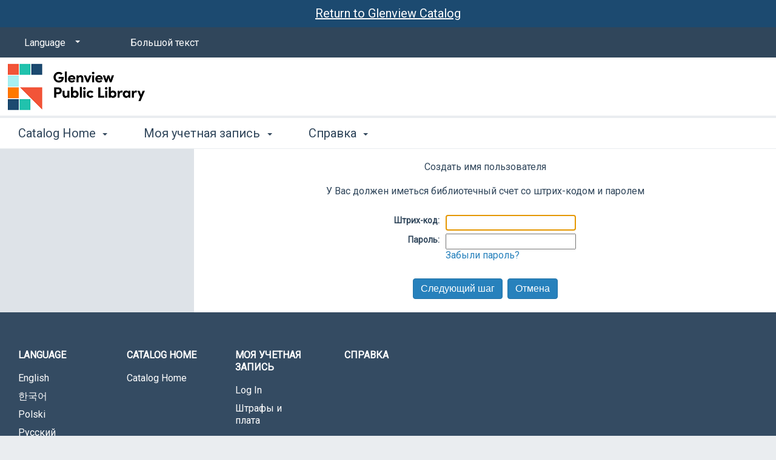

--- FILE ---
content_type: text/html; charset=utf-8
request_url: https://ccs.polarislibrary.com/polaris/logon.aspx?newUsername=1&ctx=30.1049.0.0.40
body_size: 50640
content:

<!doctype html>
    <!-- Polaris PowerPAC Version:  -->
    <!--[if IEMobile 7 ]> <html class="no-js iem7> <![endif]-->
    <!--[if lt IE 7]> <html class="no-js lt-ie9 lt-ie8 lt-ie7> <![endif]-->
    <!--[if IE 7]> <html class="no-js lt-ie9 lt-ie8> <![endif]-->
    <!--[if IE 8]> <html class="no-js lt-ie9> <![endif]-->
    <!--[if IE 9]> <html class="no-js lt-ie10> <![endif]-->
    <!--[if gt IE 8|(gt IEMobile 7)|!(IEMobile)]><!--> <html class="no-js"> <!--<![endif]-->
<div> 
           
</div>    
 <head>
        <title>Glenview Public Library</title>
        

<meta charset="UTF-8">
<meta http-equiv="cleartype" content="on">
<meta http-equiv="X-UA-Compatible" content="IE=edge">
<meta name="HandheldFriendly" content="true">
<meta name="MobileOptimized" content="width">
<meta name="format-detection" content="telephone=no">
<meta name="msapplication-tap-highlight" content="no" />
<meta name="viewport" content="width=device-width,initial-scale=1.0" />
<meta name="ROBOTS" content="NOFOLLOW">

<link href="https://fonts.googleapis.com/css?family=Roboto" rel="stylesheet">
<link type="text/css" rel="stylesheet" href="https://ccs.polarislibrary.com/polaris/content/themes/base/all.css" />
<link type="text/css" rel="stylesheet" href="https://ccs.polarislibrary.com/polaris/content/jquery.fancybox.css" media="screen" />
<link type="text/css" rel="stylesheet" href="https://ccs.polarislibrary.com/polaris/themes/shared/jquery-confirm.min.css">
<link type="text/css" rel="stylesheet" href="https://ccs.polarislibrary.com/polaris/custom/themes/GVK/site.css?ver=7.7.45123.0" />


<link rel="shortcut icon" type="image/ico" href="https://ccs.polarislibrary.com/polaris/favicon.ico" />
        <link rel="search" type="application/opensearchdescription+xml" title="Cooperative Computer Services" href="http://ccs.polarislibrary.com/ERMSDaemon/POLARIS/Public/OpenSearch/POLARIS.PAC/KW/OpenSearchDescription.xml?v=7.7.45123.0" />

<script type="text/javascript" src="https://ccs.polarislibrary.com/polaris/scripts/jquery-3.6.0.min.js"></script>
<script type="text/javascript" src="https://ccs.polarislibrary.com/polaris/scripts/jquery-migrate-3.3.0.min.js"></script>
<script type="text/javascript" src="https://ccs.polarislibrary.com/polaris/scripts/jquery-ui-1.13.2.min.js"></script>
<script type="text/javascript" src="https://ccs.polarislibrary.com/polaris/scripts/modernizr-2.8.3.js"></script>
<script type="text/javascript" src="https://ccs.polarislibrary.com/polaris/scripts/respond.matchmedia.addListener.min.js"></script>
<script type="text/javascript" src="https://ccs.polarislibrary.com/polaris/scripts/respond.min.js"></script>
<script type="text/javascript" src="https://ccs.polarislibrary.com/polaris/scripts/ios-orientationchange-fix.js"></script>
<script type="text/javascript" src="https://ccs.polarislibrary.com/polaris/scripts/jquery.fancybox.js"></script>
<script type="text/javascript" src="https://ccs.polarislibrary.com/polaris/scripts/jquery-confirm.min.js"></script>
<script type="text/javascript">window.MSInputMethodContext && document.documentMode && document.write('<script type="text/javascript" src="https://cdn.jsdelivr.net/npm/ie11-custom-properties@latest/ie11CustomProperties.js"><\x2fscript>\r\n<script type=\"text/javascript\" src=\"https://unpkg.com/es7-object-polyfill\"><\x2fscript>');</script>
<script type="text/javascript" src="https://ccs.polarislibrary.com/polaris/scripts/litepicker.js?ver=7.7.45123.0"></script>
<script type="text/javascript" src="https://ccs.polarislibrary.com/polaris/scripts/litepicker.polaris.js?ver=7.7.45123.0"></script>
<script type="text/javascript" src="https://ccs.polarislibrary.com/polaris/scripts/moment-with-locales.min.js?ver=7.7.45123.0"></script>


<script type="text/javascript" src="https://ccs.polarislibrary.com/polaris/scripts/powerpac.js?ver=7.7.45123.0"></script>
<script type="text/javascript" src="https://ccs.polarislibrary.com/polaris/scripts/modalBasic.js?ver=7.7.45123.0"></script>
 
         
        
		<script language="JavaScript" type="text/javascript">

			

			function warn(message, urlRedirect)
			{
			    var OKBtnText = "OK";
			    var CancelBtnText = "Отмена";

			    var jc = $.confirm({
			        title: '',
			        animation: 'opacity',
			        content: message,
			        buttons: {
			            OK: {
			                text: OKBtnText,
			                action: function () {
			                    window.location.href = urlRedirect;
			                }
			            },
			            Cancel: {
			                text: CancelBtnText,
			                action: function () {}
			            }
			        }
			    });

				return false;
			}
			
            IsNewSearch = 2;
            document.onkeypress = hEnterKey;

            function hEnterKey(evt) 
            {
                var evt = (evt) ? evt : ((event) ? event : null);
                var node = (evt.target) ? evt.target : ((evt.srcElement) ? evt.srcElement : null);

                if ((evt.keyCode == 13) && (IsNewSearch == 2)) { return false; }

                if ((node.type == "text" || node.type == "password") && (evt.keyCode == 13)) { IsNewSearch = 2; }
                if ((node.type == "text" || node.type == "password") && (evt.keyCode != 13)) { IsNewSearch = 1; }

                return true;
            }

            function SetFeFocus() 
            {
                var fe = document.getElementById("textboxBarcodeUsername");
                if (fe != null) {
                    fe.focus();
                } else {
                    fe = document.getElementById("textboxNewUserBarcode");
                    if (fe != null) {
                        fe.focus();
                    } else {
                        fe = document.getElementById("textboxForgotPasswordBarcodeUsername");
                        if (fe != null) {
                            fe.focus();
                        } else {
                            fe = document.getElementById("textboxBarcodeNew");
                            if (fe != null) {
                                fe.focus();
                            }
                        }
                    }
                }

                window.scrollTo(0, 0);
                $("body, html").scrollTop();
                $("body, html").animate({ scrollTop: 0, scrollLeft: 0 }, "slow"); // IE

                return;
            }

		</script>
 
    </head>

                  
	<body onscroll="ResetTimer();" onload="SetFeFocus();" onkeypress="ResetTimer();" onclick="ResetTimer();" class="section-root page-logon has-sidebar sidebar-left" >


<!--- CUSTOM BANNER--> 

<div>
	<p style="color: white; background-color: #1C4A70 ; text-align: center; padding: 10px; margin: 0; font-size: 1.25em;"> 
		
<a style="color:white; text-decoration: underline;" href="https://glenviewpl.bibliocommons.com/" target="_blank">Return to Glenview Catalog</a>
	</p>
</div>


    

<div class="modal fade" id="modalBasic" tabindex="-1" role="dialog" aria-labelledby="modalBasic-title">
    <div class="hidden-buttons__container">
        <input id="modalBasic_CancelBtn_Text" type="hidden" value="Отмена" />
        <input id="modalBasic_CloseBtn_Text" type="hidden" value="Закрыть" />
    </div>
    <div class="modal-dialog modal-lg" id="modalBasic-dialog">
        <div class="modal-content" id="modalBasic-content">
            <div class="modal-header" id="modalBasic-header">
                <button type="button" class="close" data-dismiss="modal" aria-label="Close"><span aria-hidden="true">&times;</span></button>
                <div class="modal-title" id="modalBasic-title"></div>
            </div>
            <div class="modal-body" id="modalBasic-body">
            </div>
            <div class="modal-footer" id="modalBasic-footer">
            </div>
        </div>
    </div>
</div>  

    <noscript>
        <div style="background-color: #ffffcc; border: 2px solid Red; padding: 10px; text-align: center; font-family : Roboto, Verdana, Arial, Helvetica; font-size: 14px;">
            В вашем браузере отключена поддержка JavaScript. Чтобы использовать все возможности этого сайта, включите поддержку JavaScript. 
        </div>
    </noscript>
        
    <div class="site-container" id="top">
        <!--[if lt IE 8]><div class="browsehappy"><span>You are using an outdated browser.</span> Please <a href="http://browsehappy.com/" target="_blank">upgrade your browser</a> to improve your experience.</div><![endif]-->
        <a class="visuallyhidden" href="#content" title="Перейти к главному содержанию">Перейти к главному содержанию</a>

        <!--- MAIN HEADER - START -->

        <header class="site-header">    
             <div class="content-container site-header__content-container" style="text-align: right">
                 
                 <div class="nav-panel nav-panel--my-account hidden" data-containerSelector=".site-container" data-direction="right" data-clickSelector=".toggle-nav-panel--my-account">
                     <header class="nav-panel__header">
                            <div class="nav-panel__welcome">
                                
                            </div>        
                     </header>
                     <span class="nav-panel__nav-container">
                      </span>
                </div>
                <a href="#" class="toggle-nav-panel--main-menu" style="text-align: left"><span class="glyphicon glyphicon-menu-hamburger" aria-hidden="true"></span> Menu</a>
                <div class="nav-panel nav-panel--main-menu hidden" data-containerSelector=".site-container" data-direction="left" data-clickSelector=".toggle-nav-panel--main-menu">
                  <header class="nav-panel__header">

                    <nav class="nav-panel__top-nav top-nav top-nav--split-header navbar-collapse" role="navigation" aria-hidden="true">
                      <ul class="nav__list-level-1 nav navbar-nav">

                      
                            <li class="nav__item-level-1 select-styled select-styled--no-arrow-pad dropdown" id="header-dropdown-language">              
                              <select class="nav__select">
                                    <option value="#" class="nav__option">Language</option>
                              
                                    <option value="https://ccs.polarislibrary.com/polaris/logon.aspx?newUsername=1&ctx=30.1033.0.0.40" class="nav__option">English</option>
                              
                                    <option value="https://ccs.polarislibrary.com/polaris/logon.aspx?newUsername=1&ctx=30.1042.0.0.40" class="nav__option">한국어</option>
                              
                                    <option value="https://ccs.polarislibrary.com/polaris/logon.aspx?newUsername=1&ctx=30.1045.0.0.40" class="nav__option">Polski</option>
                              
                                    <option value="https://ccs.polarislibrary.com/polaris/logon.aspx?newUsername=1&ctx=30.1049.0.0.40" class="nav__option">Русский</option>
                              
                                    <option value="https://ccs.polarislibrary.com/polaris/logon.aspx?newUsername=1&ctx=30.1065.0.0.40" class="nav__option">فارسی</option>
                              
                                    <option value="https://ccs.polarislibrary.com/polaris/logon.aspx?newUsername=1&ctx=30.1066.0.0.40" class="nav__option">Vi?t Ng?</option>
                              
                                    <option value="https://ccs.polarislibrary.com/polaris/logon.aspx?newUsername=1&ctx=30.1081.0.0.40" class="nav__option">हिन्दि</option>
                              
                                    <option value="https://ccs.polarislibrary.com/polaris/logon.aspx?newUsername=1&ctx=30.1141.0.0.40" class="nav__option">‘Olelo Hawai‘i</option>
                              
                                    <option value="https://ccs.polarislibrary.com/polaris/logon.aspx?newUsername=1&ctx=30.2052.0.0.40" class="nav__option">中文</option>
                              
                                    <option value="https://ccs.polarislibrary.com/polaris/logon.aspx?newUsername=1&ctx=30.3082.0.0.40" class="nav__option">Español</option>
                              
                                    <option value="https://ccs.polarislibrary.com/polaris/logon.aspx?newUsername=1&ctx=30.3084.0.0.40" class="nav__option">Français</option>
                              
                                    <option value="https://ccs.polarislibrary.com/polaris/logon.aspx?newUsername=1&ctx=30.12289.0.0.40" class="nav__option">العربية</option>
                              
                                    <option value="https://ccs.polarislibrary.com/polaris/logon.aspx?newUsername=1&ctx=30.15372.0.0.40" class="nav__option">Kreyòl Ayisyen</option>
                              
                              </select>
                            </li>
                     

                        <li class="nav__item-level-1 nav__large-print">
                          <a class="nav__large-print-link" href="https://ccs.polarislibrary.com/polaris/logon.aspx?newUsername=1&ctx=30.1049.0.0.40&lp=1">
                            Большой текст
                          </a>
                        </li>

                      </ul>
                    </nav>      
                  </header>
                  <nav class="nav-panel__nav expandable-block-nav">
                    <ul class="nav__list-level-1 nav navbar-nav">
                        
                                    <li class="nav__item-level-1 dropdown">
                                        <a href="#" class="nav__link-level-1 dropdown-toggle" data-toggle="dropdown" role="button" aria-haspopup="true" aria-expanded="false">Catalog Home <span class="caret"></span></a>
                                        
                                        <ul class="nav__list-level-2 dropdown-menu">
                                        
                                            <li class="nav__item-level-2"><a href="https://glenviewpl.bibliocommons.com/?ctx=30.1049.0.0.40" class="nav__link-level-2">Catalog Home</a></li>
                                            
                                        </ul>
                                    </li>
                             
                                    <li class="nav__item-level-1 dropdown">
                                        <a href="#" class="nav__link-level-1 dropdown-toggle" data-toggle="dropdown" role="button" aria-haspopup="true" aria-expanded="false">Моя учетная запись <span class="caret"></span></a>
                                        
                                        <ul class="nav__list-level-2 dropdown-menu">
                                        
                                            <li class="nav__item-level-2"><a href="https://ccs.polarislibrary.com/polaris/logon.aspx?ctx=30.1049.0.0.40&Header=1" class="nav__link-level-2">Log In</a></li>
                                            
                                            <li class="nav__item-level-2"><a href="https://ccs.polarislibrary.com/polaris/patronaccount/finesfees.aspx?ctx=30.1049.0.0.40" class="nav__link-level-2">Штрафы и плата</a></li>
                                            
                                        </ul>
                                    </li>
                             
                                    <li class="nav__item-level-1 dropdown">
                                        <a href="#" class="nav__link-level-1 dropdown-toggle" data-toggle="dropdown" role="button" aria-haspopup="true" aria-expanded="false">Справка <span class="caret"></span></a>
                                        
                                        <ul class="nav__list-level-2 dropdown-menu" style="height: 300px; overflow-y: auto;">
                                        
                                            <li class="nav__item-level-2"><a href="javascript:showModalBasicWithIframe('https://ccs.polarislibrary.com/polaris/help/content/1033/overview.htm')" class="nav__link-level-2">Начало работы</a></li>
                                            
                                            <li class="nav__item-level-2"><a href="javascript:showModalBasicWithIframe('https://ccs.polarislibrary.com/polaris/help/content/1033/quicksearch.htm')" class="nav__link-level-2">Быстрый поиск</a></li>
                                            
                                            <li class="nav__item-level-2"><a href="javascript:showModalBasicWithIframe('https://ccs.polarislibrary.com/polaris/help/content/1033/keyword.htm')" class="nav__link-level-2">Поиск по ключевым словам</a></li>
                                            
                                            <li class="nav__item-level-2"><a href="javascript:showModalBasicWithIframe('https://ccs.polarislibrary.com/polaris/help/content/1033/advanced.htm')" class="nav__link-level-2">Расширенный поиск</a></li>
                                            
                                            <li class="nav__item-level-2"><a href="javascript:showModalBasicWithIframe('https://ccs.polarislibrary.com/polaris/help/content/1033/filters.htm')" class="nav__link-level-2">Сужение результатов поиска и связанный поиск</a></li>
                                            
                                            <li class="nav__item-level-2"><a href="javascript:showModalBasicWithIframe('https://ccs.polarislibrary.com/polaris/help/content/1033/titleinfo.htm')" class="nav__link-level-2">Просмотр информации о публикации</a></li>
                                            
                                            <li class="nav__item-level-2"><a href="javascript:showModalBasicWithIframe('https://ccs.polarislibrary.com/polaris/help/content/1033/availability.htm')" class="nav__link-level-2">Доступность</a></li>
                                            
                                            <li class="nav__item-level-2"><a href="javascript:showModalBasicWithIframe('https://ccs.polarislibrary.com/polaris/help/content/1033/mapit.htm')" class="nav__link-level-2">Определение местонахождения единиц хранения с помощью поиска на карте Map It</a></li>
                                            
                                            <li class="nav__item-level-2"><a href="javascript:showModalBasicWithIframe('https://ccs.polarislibrary.com/polaris/help/content/1033/titlelists.htm')" class="nav__link-level-2">Сохранение результатов со списками публикаций</a></li>
                                            
                                            <li class="nav__item-level-2"><a href="javascript:showModalBasicWithIframe('https://ccs.polarislibrary.com/polaris/help/content/1033/request.htm')" class="nav__link-level-2">Запросить материалы</a></li>
                                            
                                            <li class="nav__item-level-2"><a href="javascript:showModalBasicWithIframe('https://ccs.polarislibrary.com/polaris/help/content/1033/newaccount.htm')" class="nav__link-level-2">Создать учетную запись</a></li>
                                            
                                            <li class="nav__item-level-2"><a href="javascript:showModalBasicWithIframe('https://ccs.polarislibrary.com/polaris/help/content/1033/username.htm')" class="nav__link-level-2">Создать имя пользователя</a></li>
                                            
                                            <li class="nav__item-level-2"><a href="javascript:showModalBasicWithIframe('https://ccs.polarislibrary.com/polaris/help/content/1033/acctupdates.htm')" class="nav__link-level-2">Обновления учетной записи, параметры, сообщения</a></li>
                                            
                                            <li class="nav__item-level-2"><a href="javascript:showModalBasicWithIframe('https://ccs.polarislibrary.com/polaris/help/content/1033/acctrequests.htm')" class="nav__link-level-2">Управление запросами</a></li>
                                            
                                            <li class="nav__item-level-2"><a href="javascript:showModalBasicWithIframe('https://ccs.polarislibrary.com/polaris/help/content/1033/acctitemsout.htm')" class="nav__link-level-2">Просмотр и продление выданных единиц</a></li>
                                            
                                            <li class="nav__item-level-2"><a href="javascript:showModalBasicWithIframe('https://ccs.polarislibrary.com/polaris/help/content/1033/acctfines.htm')" class="nav__link-level-2">Штрафы и плата</a></li>
                                            
                                            <li class="nav__item-level-2"><a href="https://ccs.polarislibrary.com/polaris/help/default.aspx?Header=1" class="nav__link-level-2">Все темы...</a></li>
                                            
                                        </ul>
                                    </li>
                              
                
                           <li class="nav__item-level-1 nav__item-level-1--more dropdown">
                                <a href="#" class="nav__link-level-1 dropdown-toggle" data-toggle="dropdown" role="button" aria-haspopup="true" aria-expanded="false">More <span class="glyphicon glyphicon-option-horizontal" aria-hidden="true"></span></a>
                                <ul class="nav__list-level-2 dropdown-menu">
                                </ul>    
                           </li>           
                        </ul>
                  </nav>
                </div>

                <div class="site-header__branch site-header__branch--align-left site-header__branch--has-logo site-header__branch--no-name" style="">

                    <table align="left" style="width:auto">
                        <tr>
                            <td align="right" class="site-header__branch-logo">
                                <a href="https://glenviewpl.bibliocommons.com/" rel="home" class="site-header__branch-logo-link">
                                    <img align="right" src="https://ccs.polarislibrary.com/polaris/custom/themes/GVK/images/GPL_logo_horizPMS_100px-01.png" alt="Polaris">
                                </a>
                            </td>
                            
                        </tr>
                    </table>
                                  
                </div>                
            </div>
        </header>

        <!--- MAIN HEADER - END -->

        <!--- MAIN CONTENT - START -->
        
            <main class="site-main" id="content">
                <div class="site-main__container">
                    <article class="primary-content">  
                        <section class="primary-content__section">
 	                        <form method="post" action="./logon.aspx?newUsername=1&amp;ctx=30.1049.0.0.40" id="formMain" onsubmit="" onclick="">
<div class="aspNetHidden">
<input type="hidden" name="__VIEWSTATE" id="__VIEWSTATE" value="/[base64]/QvtC00LTQtdGA0LbQutCwIEphdmFTY3JpcHQuINCn0YLQvtCx0Ysg0LjRgdC/[base64]/0L7Qu9GM0LfQvtCy0LDRgtC10LvRjCDRg9GB0LvRg9CzINCx0LjQsdC70LjQvtGC0LXQutC4LCDQvdCw0LbQvNC40YLQtSDQuNC70Lgg0LrQvtGB0L3QuNGC0LXRgdGMuQJyZXR1cm4gd2Fybign0J/[base64]/Y3R4PTMwLjEwNDkuMC4wLjQwP9C30LTQtdGB0Ywg0LTQu9GPINC/0YDQvtGF0L7QttC00LXQvdC40Y8g0YDQtdCz0LjRgdGC0YDQsNGG0LjQuGQCBQ9kFgJmDxUBeNCf0L7QttCw0LvRg9C50YHRgtCwLCDQstCy0LjQtNC40YLQtSDRgdCy0L7QtSDQuNC80Y8g0L/QvtC70YzQt9C+0LLQsNGC0LXQu9GPINC40LvQuCDRiNGC0YDQuNGFLdC60L7QtCwg0Lgg0L/QsNGA0L7Qu9GMLmQCBw8WAh8BaBYCZg8VAUjQktCy0LXQtNC40YLQtSDRgdCy0L7QuCDQuNC80Y8g0L/QvtC70YzQt9C+0LLQsNGC0LXQu9GPINC4INC/0LDRgNC+0LvRjC5kAgkPZBYCAgEPZBYIZg9kFgRmD2QWBGYPZBYCZg8VAgA40JjQvNGPINC/0L7Qu9GM0LfQvtCy0LDRgtC10LvRjyDQuNC70Lgg0YjRgtGA0LjRhS3QutC+0LRkAgEPFgIfAWgWAmYPDxYEHghDc3NDbGFzc2UeBF8hU0ICAmQWAmYPFQEf0JjQvNGPINC/0L7Qu9GM0LfQvtCy0LDRgtC10LvRj2QCAQ9kFgJmDw9kFgIeCm9ua2V5cHJlc3NlZAIBD2QWAgIBD2QWAmYPFQMnaHR0cHM6Ly9jY3MucG9sYXJpc2xpYnJhcnkuY29tL3BvbGFyaXMvEmN0eD0zMC4xMDQ5LjAuMC40MC7QodC+0LfQtNCw0YLRjCDQuNC80Y8g0L/QvtC70YzQt9C+0LLQsNGC0LXQu9GPZAIDD2QWBGYPZBYCZg8VAgAM0J/QsNGA0L7Qu9GMZAIBD2QWAmYPD2QWAh8GZWQCBA9kFgICAQ9kFgJmDxUDJ2h0dHBzOi8vY2NzLnBvbGFyaXNsaWJyYXJ5LmNvbS9wb2xhcmlzLxJjdHg9MzAuMTA0OS4wLjAuNDAa0JfQsNCx0YvQu9C4INC/[base64]/[base64]/QsNGA0L7Qu9GMLCDQvtGC0L/RgNCw0LLRjNGC0LUg0JLQsNGIINGI0YLRgNC40YUt0LrQvtC0INC90LjQttC1Ljxici8+0JXRgdC70Lgg0LfQsCDQktCw0YjQtdC5INGD0YfQtdGC0L3QvtC5INC30LDQv9C40YHRjNGOINC90LUg0LfQsNC60YDQtdC/0LvQtdC9INCw0LTRgNC10YEg0Y3Quy4g0L/QvtGH0YLRiywg0L7QsdGA0LDRgtC40YLQtdGB0Ywg0LfQsCDQv9C+0LzQvtGJ0YzRjiDQsiDQsdC40LHQu9C40L7RgtC10LrRgy5kAgMPDxYEHwRlHwUCAmQWAmYPFQE40JjQvNGPINC/[base64]/[base64]/Zm9yZ290UGFzc3dvcmQ9MSZjdHg9MzAuMTA0OS4wLjAuNDAa0JfQsNCx0YvQu9C4INC/[base64]/QuNGB0LhkZAIFDxYCHwFoFgJmDxUCQmh0dHBzOi8vY2NzLnBvbGFyaXNsaWJyYXJ5LmNvbS9wb2xhcmlzL3RoZW1lcy9zaGFyZWQvbG9ja19pY29uLnBuZ1fQpNC+0YDQvNCwINCy0YXQvtC00LAg0LTQvtGB0YLRg9C/[base64]" />
</div>

<div class="aspNetHidden">

	<input type="hidden" name="__VIEWSTATEGENERATOR" id="__VIEWSTATEGENERATOR" value="ADF38500" />
	<input type="hidden" name="__EVENTVALIDATION" id="__EVENTVALIDATION" value="/wEdAAVWaqUswZa3JpIbn3pPkRv2lSmqHfVP5dTv2jKbI0bDKZvwKcOGDrrRWn7VPBNMfb3CQzJ8kTDIkcGEsYyqUq63pFJCXnTJwkO/gwm/aK9bEs8b1HQs+/628X6w90M9xK//8BTUtzVYzhLdX7jFRk+K" />
</div>
                                
	<table id="tableBody" cellspacing="0" cellpadding="5" style="border-width:0px;width:100%;border-collapse:collapse;">
	<tr>
		<td style="width:100%;padding: 20px"><div id="panelNewUsername">
			

                        

                    <div align="center">
	                    <b>Создать имя пользователя</b>
                        <br />
                        <br />
						У Вас должен иметься библиотечный счет со штрих-кодом и паролем
						<br />						
                        <p />
	                                        	
	                    <table cellspacing="3" cellpadding="3" style="max-width:400px">
	                        <tr>
	                            <td align="right" nowrap>
	                                <label for="textboxNewUserBarcode" class='' style="font-weight: bold">Штрих-код:</label>
	                            </td>
	                            <td align="left">
	                                <input name="ctl00$BodyMainContent$textboxNewUserBarcode" type="text" maxlength="50" size="24" id="textboxNewUserBarcode" tabindex="1" class="input" />
	                            </td>
	                        </tr>
	                        <tr>
	                            <td align="right" valign="top">
	                                <label id="lableNewUserPassword" for="textboxNewUserPassword" class='' style="font-weight: bold">Пароль:</label>
	                            </td>
	                            <td align="left">
	                                <input name="ctl00$BodyMainContent$textboxNewUserPassword" type="password" maxlength="64" size="24" id="textboxNewUserPassword" tabindex="2" class="input" autocomplete="off" onkeypress="if(event.keyCode==9) return true; return /[ 0-9A-Za-z\b\r\n\t]/.test(String.fromCharCode(event.which))" />
	                                <div visible="True">
                                        <a id="linkbuttonNewUserForgotPassword" class="smallText" href='https://ccs.polarislibrary.com/polaris/logon.aspx?forgotPassword=1&ctx=30.1049.0.0.40' tabindex="7">Забыли пароль?</a>
                                    </div>
	                            </td>
	                        </tr>
	                        <tr><td colspan="2">&nbsp;</td></tr>      
	                        <tr>
	                            <td align="center" nowrap colspan="2">
	                                <input type="submit" name="ctl00$BodyMainContent$buttonNewUserSubmit" value="Следующий шаг" id="buttonNewUserSubmit" tabindex="4" class="btn btn-default" />&nbsp;
	                                <input type="submit" name="ctl00$BodyMainContent$buttonNewUserCancel" value="Отмена" id="buttonNewUserCancel" tabindex="5" class="btn btn-default" />
	                            </td>
	                        </tr>
	                        </table>
					</div>
				
		</div></td>
	</tr>
</table>

                            </form>
                        </section>
                    </article>
                    <aside class="secondary-content">
                        <section class="secondary-content__section">
                            <div class="content-module">
                                <div class="content-container">

                                    
<link rel="stylesheet" href="https://ccs.polarislibrary.com/polaris/themes/shared/fonts/font_awesome/css/font-awesome.min.css">

<script language="javascript">

	function RemoveFromTitleList(strPos)
	{
		strURL = "https://ccs.polarislibrary.com/polaris/Search/titlelist.aspx?delete=" + strPos + "&src=";
        strURL += "https%3a%2f%2fccs.polarislibrary.com%2fpolaris%2flogon.aspx%3fnewUsername%3d1%26ctx%3d30.1049.0.0.40";
		window.location = strURL;
    }

    function toggleWebPart(id) {
        let accordionHeader = document.getElementById('c-accordion__title_webpart-' + id);
        if (accordionHeader) {
            $('#c-accordion__title_webpart-' + id).keydown(function (e) {
                if (e.keyCode == 32) { e.preventDefault(); accordionHeader.click(); }
            });
        }
    }

</script>





<div id='dashTitleList'>
    
</div>



                                </div>
                            </div>
                        </section>
                    </aside>
                </div>
            </main>
        

        

        <!--- MAIN CONTENT - END -->

        <!--- FOOTER - START -->

        <footer class="site-footer">
            <main class="site-footer__main">
                <div class="content-container site-footer__content-container">
                    <div class="nav nav--footer" role="navigation" aria-hidden="true">
                        <li class="nav__nav expandable-block-nav">
                            <ul class="nav__list-level-1 nav navbar-nav nav__list--items-7">

                            
                                <li class="nav__item-level-1 dropdown">
                                    <a href="#" class="nav__link-level-1 dropdown-toggle" data-toggle="dropdown" role="button" aria-haspopup="true" aria-expanded="false">Language <span class="caret"></span></a>
                                    <ul class="nav__list-level-2 dropdown-menu">
                                    
                                        <li class="nav__item-level-2 nav__item-level-2--footer"><a href="https://ccs.polarislibrary.com/polaris/logon.aspx?newUsername=1&ctx=30.1033.0.0.40" class="nav__link-level-2">English</a></li>
                                    
                                        <li class="nav__item-level-2 nav__item-level-2--footer"><a href="https://ccs.polarislibrary.com/polaris/logon.aspx?newUsername=1&ctx=30.1042.0.0.40" class="nav__link-level-2">한국어</a></li>
                                    
                                        <li class="nav__item-level-2 nav__item-level-2--footer"><a href="https://ccs.polarislibrary.com/polaris/logon.aspx?newUsername=1&ctx=30.1045.0.0.40" class="nav__link-level-2">Polski</a></li>
                                    
                                        <li class="nav__item-level-2 nav__item-level-2--footer"><a href="https://ccs.polarislibrary.com/polaris/logon.aspx?newUsername=1&ctx=30.1049.0.0.40" class="nav__link-level-2">Русский</a></li>
                                    
                                        <li class="nav__item-level-2 nav__item-level-2--footer"><a href="https://ccs.polarislibrary.com/polaris/logon.aspx?newUsername=1&ctx=30.1065.0.0.40" class="nav__link-level-2">فارسی</a></li>
                                    
                                        <li class="nav__item-level-2 nav__item-level-2--footer"><a href="https://ccs.polarislibrary.com/polaris/logon.aspx?newUsername=1&ctx=30.1066.0.0.40" class="nav__link-level-2">Vi?t Ng?</a></li>
                                    
                                        <li class="nav__item-level-2 nav__item-level-2--footer"><a href="https://ccs.polarislibrary.com/polaris/logon.aspx?newUsername=1&ctx=30.1081.0.0.40" class="nav__link-level-2">हिन्दि</a></li>
                                    
                                        <li class="nav__item-level-2 nav__item-level-2--footer"><a href="https://ccs.polarislibrary.com/polaris/logon.aspx?newUsername=1&ctx=30.1141.0.0.40" class="nav__link-level-2">‘Olelo Hawai‘i</a></li>
                                    
                                        <li class="nav__item-level-2 nav__item-level-2--footer"><a href="https://ccs.polarislibrary.com/polaris/logon.aspx?newUsername=1&ctx=30.2052.0.0.40" class="nav__link-level-2">中文</a></li>
                                    
                                        <li class="nav__item-level-2 nav__item-level-2--footer"><a href="https://ccs.polarislibrary.com/polaris/logon.aspx?newUsername=1&ctx=30.3082.0.0.40" class="nav__link-level-2">Español</a></li>
                                    
                                        <li class="nav__item-level-2 nav__item-level-2--footer"><a href="https://ccs.polarislibrary.com/polaris/logon.aspx?newUsername=1&ctx=30.3084.0.0.40" class="nav__link-level-2">Français</a></li>
                                    
                                        <li class="nav__item-level-2 nav__item-level-2--footer"><a href="https://ccs.polarislibrary.com/polaris/logon.aspx?newUsername=1&ctx=30.12289.0.0.40" class="nav__link-level-2">العربية</a></li>
                                    
                                        <li class="nav__item-level-2 nav__item-level-2--footer"><a href="https://ccs.polarislibrary.com/polaris/logon.aspx?newUsername=1&ctx=30.15372.0.0.40" class="nav__link-level-2">Kreyòl Ayisyen</a></li>
                                    
                                    </ul>
                                </li>
                            
                                        <li class="nav__item-level-1 dropdown">
                                            <a href="https://glenviewpl.bibliocommons.com/?ctx=30.1049.0.0.40" class="nav__link-level-1 dropdown-toggle" data-toggle="dropdown" role="button" aria-haspopup="true" aria-expanded="false">Catalog Home <span class="caret"></span></a>
                                            <ul class="nav__list-level-2 dropdown-menu">
                                                
                                                        <li class="nav__item-level-2  nav__item-level-2--footer"><a href="https://glenviewpl.bibliocommons.com/?ctx=30.1049.0.0.40" class="nav__link-level-2">Catalog Home</a></li>
                                                
                                            </ul>
                                        </li>
                                
                                        <li class="nav__item-level-1 dropdown">
                                            <a href="https://ccs.polarislibrary.com/polaris/patronaccount/default.aspx?ctx=30.1049.0.0.40&Header=1" class="nav__link-level-1 dropdown-toggle" data-toggle="dropdown" role="button" aria-haspopup="true" aria-expanded="false">Моя учетная запись <span class="caret"></span></a>
                                            <ul class="nav__list-level-2 dropdown-menu">
                                                
                                                        <li class="nav__item-level-2  nav__item-level-2--footer"><a href="https://ccs.polarislibrary.com/polaris/logon.aspx?ctx=30.1049.0.0.40&Header=1" class="nav__link-level-2">Log In</a></li>
                                                
                                                        <li class="nav__item-level-2  nav__item-level-2--footer"><a href="https://ccs.polarislibrary.com/polaris/patronaccount/finesfees.aspx?ctx=30.1049.0.0.40" class="nav__link-level-2">Штрафы и плата</a></li>
                                                
                                            </ul>
                                        </li>
                                
                                        <li class="nav__item-level-1 nav__link-level-1--add-underline"><a href="https://ccs.polarislibrary.com/polaris/help/default.aspx?ctx=30.1049.0.0.40&Header=1" class="nav__link-level-1">Справка</a></li>
                                

                            </ul>
                        </li>
                    </div>
                </div>
            </main>

            <div class="site-footer__secondary-content">
                <div class="content-container site-footer__content-container">

                

                    <div class="site-footer__secondary-content-col1">
                        <div class="site-footer__copyright">
                            <img src="https://ccs.polarislibrary.com/polaris/themes/shared/polaris_logo_small.png" alt="Polaris" class="site-footer__logo"><br>
                            Version: 7.7.45123<br>
                            © 2025 Clarivate
                        </div>
                    </div>
      
                    
                           <div class="site-footer__secondary-content-col2">
                                <div class="site-footer__kids-mobile">
                            
                                   <br /><br /><a class="site-footer__kids-mobile-link" href="https://ccs.polarislibrary.com/polaris/mobilesite.aspx">Классический мобильный сайт</a>  
                            
                                </div>
                           </div>
                    

                </div>
            </div>
        </footer>

        <!--- FOOTER - END -->

        <div class="site-overlay"></div>
      </div>

      

<script type="text/javascript" src="https://ccs.polarislibrary.com/polaris/scripts/jquery.fastClick.js"></script>
<script type="text/javascript" src="https://ccs.polarislibrary.com/polaris/scripts/jquery.ba-throttle-debounce.min.js"></script>
<script type="text/javascript" src="https://ccs.polarislibrary.com/polaris/scripts/jquery.twbsPagination.min.js"></script>
<script type="text/javascript" src="https://ccs.polarislibrary.com/polaris/scripts/bootstrap.min.js"></script>
<script type="text/javascript" src="https://ccs.polarislibrary.com/polaris/scripts/toastr.js"></script>
<script type="text/javascript" src="https://ccs.polarislibrary.com/polaris/scripts/adj-script.js?ver=7.7.45123.0">"></script>


    
<script type="text/javascript">
    var bCookieEnabled = (navigator.cookieEnabled) ? true : false;
    var navappnm = navigator.appName;
    if (typeof navigator.cookieEnabled == "undefined")
        if (!bCookieEnabled)
        {
            document.cookie = "TestCookie";
            bCookieEnabled = (document.cookie.indexOf("TestCookie") != -1) ? true : false;
        }
    if (!bCookieEnabled)
        if (navappnm == "Netscape")
        {
            document.cookie = "TestCookie";
            bCookieEnabled = (document.cookie.indexOf("TestCookie") != -1) ? true : false;
        }
    if (bCookieEnabled == false)
        window.location = "https://ccs.polarislibrary.com/polaris/nocookies.htm";
</script>  

<!-- Google tag (gtag.js) --> <script async src="https://www.googletagmanager.com/gtag/js?id=G-V2LHG8KT1G"></script> <script> window.dataLayer = window.dataLayer || []; function gtag(){dataLayer.push(arguments);} gtag('js', new Date()); gtag('config', 'G-V2LHG8KT1G'); </script>

<!--Begin FMI-->   

  

<script type="text/javascript">   

function gotoIRCat() {   

var irURL = '//rail.agshareit.com/sch?&cid=rail&lid=RCCP-AL-0092';   

var irURL;   

var queryString  = new URLSearchParams(window.location.search);   

var ctx = queryString.get('ctx').split(".")[0];   

switch(ctx)   

{    

case '1'://Cooperative Computer Services   

irURL = '//rail.agshareit.com/sch?&cid=rail&lid=RCCP-AL-0092';   

break;   

case '3'://Cooperative Computer Services   

irURL = '//rail.agshareit.com/sch?&cid=rail&lid=RCCP-AL-0092';   

break;   

case '5'://Algonquin Main   

irURL = '//rail.agshareit.com/sch?&cid=rail&lid=RCCP-AL-0092';   

break;   

case '6'://Algonquin Branch   

irURL = '//rail.agshareit.com/sch?&cid=rail&lid=RCCP-AL-0092';   

break;   

case '9'://Cary Area   

irURL = '//rail.agshareit.com/sch?&cid=rail&lid=RCCP-CA-0094';   

break;  

case '12'://Crystal Lake 

irURL = '//rail.agshareit.com/sch?&cid=rail&lid=RCCP-CL-0095';   

break;  

case '14'://Des Plaines 

irURL = '//rail.agshareit.com/sch?&cid=rail&lid=RCCP-DP-0096';   

break;   

case '16'://Ela   

irURL = '//rail.agshareit.com/sch?&cid=rail&lid=RCCP-EL-0097';   

break;    

case '19'://Evanston Main   

irURL = '//rail.agshareit.com/sch?&cid=rail&lid=RCCP-EV-0099';   

break;   

case '70'://Evanston Robert Crown   

irURL = '//rail.agshareit.com/sch?&cid=rail&lid=RCCP-EV-0099';   

break;   

case '23'://Fox River Valley  

irURL = '//rail.agshareit.com/sch?&cid=rail&lid=RCCP-FR-0100';   

break; 

case '26'://Fremont   

irURL = '//rail.agshareit.com/sch?&cid=rail&lid=RCCP-FR-0102';   

break;  

case '28'://Glencoe   

irURL = '//rail.agshareit.com/sch?&cid=rail&lid=RCCP-GL-0103';   

break;   

case '30'://Glenview  

irURL = '//rail.agshareit.com/sch?&cid=rail&lid=RCCP-GL-0104';   

break;  

case '76'://Grayslake  

irURL = '//rail.agshareit.com/sch?&cid=rail&lid=RCCP-GR-0105';   

break; 

case '33'://Highland Park 

irURL = '//rail.agshareit.com/sch?&cid=rail&lid=RCCP-HP-0106';   

break;   

case '35'://Huntley  

irURL = '//rail.agshareit.com/sch?&cid=rail&lid=RCCP-HU-0107';   

break;  

case '67'://Indian Trails 

irURL = '//rail.agshareit.com/sch?&cid=rail&lid=RCCP-IT-0108';   

break;  

case '37'://Lake Forest  

irURL = '//rail.agshareit.com/sch?&cid=rail&lid=RCCP-LF-0110';   

break;  

case '41'://Lincolnwood 

irURL = '//rail.agshareit.com/sch?&cid=rail&lid=RCCP-LI-0112';   

break;  

case '43'://Mchenry  

irURL = '//rail.agshareit.com/sch?&cid=rail&lid=RCCP-MC-0113';   

break;  

case '65'://Morton Grove  

irURL = '//rail.agshareit.com/sch?&cid=rail&lid=RCCP-MO-0114';   

break;   

case '45'://Niles-Maine 

irURL = '//rail.agshareit.com/sch?&cid=rail&lid=RCCP-NM-0117';   

break;   

case '47'://Northbrook 

irURL = '//rail.agshareit.com/sch?&cid=rail&lid=RCCP-NO-0118';   

break;   

case '72'://Palatine Main  

irURL = '//rail.agshareit.com/sch?&cid=rail&lid=RCCP-PA-0119';   

break;  

case '73'://Palatine North Hoffman 

irURL = '//rail.agshareit.com/sch?&cid=rail&lid=RCCP-PA-0119';   

break;  

case '74'://Palatine Rand Road 

irURL = '//rail.agshareit.com/sch?&cid=rail&lid=RCCP-PA-0119';   

break;  

case '49'://Park Ridge  

irURL = '//rail.agshareit.com/sch?&cid=rail&lid=RCCP-PR-0122';   

break;  

case '51'://Prospect Heights  

irURL = '//rail.agshareit.com/home?cid=RAIL&lid=RCCP-PH-0123';   

break;   

case '53'://Round Lake  

irURL = '//rail.agshareit.com/home?cid=RAIL&lid=RCCP-RL-0124';   

break;   

case '55'://Wilmette  

irURL = '//rail.agshareit.com/home?cid=RAIL&lid=RCCP-WI-0128';   

break;  

case '57'://Winnetka  

irURL = '//rail.agshareit.com/sch?&cid=rail&lid=RCCP-WN-0129';   

break;   

case '58'://Northfield  

irURL = '//rail.agshareit.com/sch?&cid=rail&lid=RCCP-WN-0130';   

break;   

case '60'://Zion  

irURL = '//rail.agshareit.com/sch?&cid=rail&lid=RCCP-ZB-0131';   

break;   

default:   

irURL = '//rail.agshareit.com/sch?&cid=rail&lid=RAIL';   

break;       

}   

  

function getParameterByName(name) {  

name = name.replace(/[\[\]]/g, "\\$&");  

var regex = new RegExp("[?&]" + name + "(=([^&#]*)|&|#|$)"), results = regex.exec(window.location.href);  

if (!results) return '';  

if (!results[2]) return '';  

return decodeURIComponent(results[2].replace(/\+/g, " "));  

}  

var searchTerm=getParameterByName("term");  

if ((getParameterByName("by") != "CN") && (searchTerm != '')) {  

irURL += '&index=all_headings&term=' + getParameterByName("term");  

}  

window.open(irURL);  

}  

</script>
 
<!-- script src="/custom/themes/ALK/StackMap.js"></script -->

	</body>
</html>

--- FILE ---
content_type: text/css
request_url: https://ccs.polarislibrary.com/polaris/custom/themes/GVK/site.css?ver=7.7.45123.0
body_size: 805109
content:
@charset "UTF-8";
/* ==========================================================================
   BOOTSTRAP
   ========================================================================== */
/*@mixin svg-img{
  padding-bottom: 0;
  max-height: 100%;
  width: 100%;
  height: auto;
}*/
/* line 1, C:/Program Files/Polaris/6.7/PowerPAC/themes/shared/scss/util/_icons.scss */
.caret-right {
  border-bottom: 4px solid transparent;
  border-top: 4px solid transparent;
  border-left: 4px solid;
  display: inline-block;
  height: 0;
  vertical-align: middle;
  width: 0;
}

/*

@mixin icon-responsive-dimensions($width, $height, $monotone:true){
  width: $width+px;
  height: $height+px;
  
  @if $monotone == true {
    svg{
      *{
        fill: currentColor;
      }
    } 
  }

  &--r-svg{
    height: 0;
    padding-bottom: ($height/$width)*100%;

    
    &--max-scale{
      @include mq($width){
        width: $width+px;
        height: $height+px;
        padding-bottom: 0;
      }
    }
  }
}

/* ==========================================================================
   Default icon properties
   ========================================================================== *
.icon{

  &__img{
    position: relative;
    background-repeat: no-repeat;
    background-size: contain;
    display: inline-block;
    width: 40px;
    height: 40px;
    max-width: 100%;
    
    svg{
      display: block;
      position: absolute;
      top: 0;
      left: 0;
      padding: 0;
      margin: 0;
      width: 100%;
      height: 100%; 
    }

    // Responsive
    &--r-svg{
      width: 100%;
      height: 0;
      padding-bottom: 100%;
      
    }

    // Act like normal image in copy
    &--img{
      margin-bottom: em($base_font_line_height);
    }
  }
}

/* ==========================================================================
   Sizing
   ========================================================================== *
.icon{
  
  // logos
  &--adjacent_logo{
    $color: $color_default_primary;
    $color-hover: $color_font_gray_dark;
    color: $color;

    .icon__link{
      &:link, &:visited{
        color: $color;
      }
      &:hover, &:active{
        color: $color-hover;
      }
    }

    .icon__img{
      @include icon-responsive-dimensions(103, 25);
    }
  }

  // social
  &--social-facebook,
  &--social-linkedin,
  &--social-twitter,
  &--social-youtube{
    .icon__img{
      @include icon-responsive-dimensions(35, 35);
    }
  }
  &--social-facebook{
    $color: #3a5897;
    $color-hover: #b1b4b5; 
    color: $color;

    .icon__link{
      &:link, &:visited{
        color: $color;
      }
      &:hover, &:active{
        color: $color-hover;
      }
    }
  }
  &--social-linkedin{
    $color: #4876b5;
    $color-hover: #b1b4b5; 
    color: $color;

    .icon__link{
      &:link, &:visited{
        color: $color;
      }
      &:hover, &:active{
        color: $color-hover;
      }
    }
  }
  &--social-twitter{
    $color: #54aced;
    $color-hover: #b1b4b5; 
    color: $color;

    .icon__link{
      &:link, &:visited{
        color: $color;
      }
      &:hover, &:active{
        color: $color-hover;
      }
    }
  }
  &--social-youtube{
    $color: #ff3333;
    $color-hover: #b1b4b5; 
    color: $color;

    .icon__link{
      &:link, &:visited{
        color: $color;
      }
      &:hover, &:active{
        color: $color-hover;
      }
    }
  }

  // utility
  &--arrow-left,
  &--arrow-right{
    $color: $color_font_gray_medium;
    $color-hover: $color_font_gray_dark;
    color: $color;

    .icon__link{
      &:link, &:visited{
        color: $color;
      }
      &:hover, &:active{
        color: $color-hover;
      }
    }

    .icon__img{
      @include icon-responsive-dimensions(14, 28);
    }
  }
  &--menu{
    $color: $color_font_gray_medium;
    $color-hover: $color_font_gray_dark;
    color: $color;

    .icon__link{
      &:link, &:visited{
        color: $color;
      }
      &:hover, &:active{
        color: $color-hover;
      }
    }

    .icon__img{
      @include icon-responsive-dimensions(20, 16);
    }
  }
  &--search{
    $color: $color_font_gray_medium;
    $color-hover: $color_font_gray_dark;
    color: $color;

    .icon__link{
      &:link, &:visited{
        color: $color;
      }
      &:hover, &:active{
        color: $color-hover;
      }
    }

    .icon__img{
      @include icon-responsive-dimensions(17, 18);
    }
  }
}//.icon*/
/* ==========================================================================
   Helper classes
   ========================================================================== */
/* line 4, C:/Program Files/Polaris/6.7/PowerPAC/themes/shared/scss/util/_helpers.scss */
.nosidepad {
  padding-left: 0;
  padding-right: 0;
}

/* line 9, C:/Program Files/Polaris/6.7/PowerPAC/themes/shared/scss/util/_helpers.scss */
.text-replace {
  position: absolute !important;
  top: -9999px !important;
  left: -9999px !important;
}

/* line 13, C:/Program Files/Polaris/6.7/PowerPAC/themes/shared/scss/util/_helpers.scss */
.ir {
  background-color: transparent;
  border: 0;
  overflow: hidden;
  *text-indent: -9999px;
}

/* line 23, C:/Program Files/Polaris/6.7/PowerPAC/themes/shared/scss/util/_helpers.scss */
.ir:before {
  content: "";
  display: block;
  width: 0;
  height: 100%;
}

/* line 30, C:/Program Files/Polaris/6.7/PowerPAC/themes/shared/scss/util/_helpers.scss */
.hidden {
  display: none !important;
  visibility: hidden;
}

/* line 35, C:/Program Files/Polaris/6.7/PowerPAC/themes/shared/scss/util/_helpers.scss */
.visuallyhidden {
  border: 0;
  clip: rect(0 0 0 0);
  height: 1px;
  margin: -1px;
  overflow: hidden;
  padding: 0;
  position: absolute;
  width: 1px;
}

/* line 47, C:/Program Files/Polaris/6.7/PowerPAC/themes/shared/scss/util/_helpers.scss */
.visuallyhidden.focusable:active,
.visuallyhidden.focusable:focus {
  clip: auto;
  height: auto;
  margin: 0;
  overflow: visible;
  position: static;
  width: auto;
}

/* line 56, C:/Program Files/Polaris/6.7/PowerPAC/themes/shared/scss/util/_helpers.scss */
.invisible {
  visibility: hidden;
}

/* line 60, C:/Program Files/Polaris/6.7/PowerPAC/themes/shared/scss/util/_helpers.scss */
.clearfix {
  *zoom: 1;
}

/* line 85, C:/Program Files/Polaris/6.7/PowerPAC/themes/shared/scss/util/_mixins.scss */
.clearfix:before,
.clearfix:after {
  content: " ";
  display: table;
}

/* line 90, C:/Program Files/Polaris/6.7/PowerPAC/themes/shared/scss/util/_mixins.scss */
.clearfix:after {
  clear: both;
}

/* line 66, C:/Program Files/Polaris/6.7/PowerPAC/themes/shared/scss/util/_helpers.scss */
html.csstransforms .vert-center {
  position: relative;
}

/* line 69, C:/Program Files/Polaris/6.7/PowerPAC/themes/shared/scss/util/_helpers.scss */
html.csstransforms .vert-center .vert-center-content {
  position: absolute !important;
  top: 50% !important;
  left: 0;
  width: 100%;
  transform: translate(0, -50%);
}

/* line 79, C:/Program Files/Polaris/6.7/PowerPAC/themes/shared/scss/util/_helpers.scss */
.browsehappy {
  position: relative;
  top: 0;
  left: 0;
  width: 100%;
  background-color: #FFF;
  color: #000;
  padding: 2em 1em;
  z-index: 1500;
  line-height: 2;
  text-align: center;
}

/* line 91, C:/Program Files/Polaris/6.7/PowerPAC/themes/shared/scss/util/_helpers.scss */
.browsehappy span {
  background-color: #000;
  padding: .5em;
  color: #FFF;
}

/* line 98, C:/Program Files/Polaris/6.7/PowerPAC/themes/shared/scss/util/_helpers.scss */
.browsehappy a:link, .browsehappy a:visited {
  color: #666666;
  font-weight: normal;
  text-decoration: underline;
}

/* line 103, C:/Program Files/Polaris/6.7/PowerPAC/themes/shared/scss/util/_helpers.scss */
.browsehappy a:focus, .browsehappy a:hover, .browsehappy a:active {
  outline: 0;
  color: #666666;
}

/*!
 * Bootstrap v3.3.7 (http://getbootstrap.com)
 * Copyright 2011-2016 Twitter, Inc.
 * Licensed under MIT (https://github.com/twbs/bootstrap/blob/master/LICENSE)
 */
/*! normalize.css v3.0.3 | MIT License | github.com/necolas/normalize.css */
/* line 9, C:/Program Files/Polaris/6.7/PowerPAC/themes/shared/scss/bootstrap-sass/assets/stylesheets/bootstrap/_normalize.scss */
html {
  font-family: "Roboto";
  -ms-text-size-adjust: 100%;
  -webkit-text-size-adjust: 100%;
}

/* line 19, C:/Program Files/Polaris/6.7/PowerPAC/themes/shared/scss/bootstrap-sass/assets/stylesheets/bootstrap/_normalize.scss */
body {
  margin: 0;
}

/* line 45, C:/Program Files/Polaris/6.7/PowerPAC/themes/shared/scss/bootstrap-sass/assets/stylesheets/bootstrap/_normalize.scss */
article,
aside,
details,
figcaption,
figure,
footer,
header,
hgroup,
main,
menu,
nav,
section,
summary {
  display: block;
}

/* line 57, C:/Program Files/Polaris/6.7/PowerPAC/themes/shared/scss/bootstrap-sass/assets/stylesheets/bootstrap/_normalize.scss */
audio,
canvas,
progress,
video {
  display: inline-block;
  vertical-align: baseline;
}

/* line 67, C:/Program Files/Polaris/6.7/PowerPAC/themes/shared/scss/bootstrap-sass/assets/stylesheets/bootstrap/_normalize.scss */
audio:not([controls]) {
  display: none;
  height: 0;
}

/* line 78, C:/Program Files/Polaris/6.7/PowerPAC/themes/shared/scss/bootstrap-sass/assets/stylesheets/bootstrap/_normalize.scss */
[hidden],
template {
  display: none;
}

/* line 89, C:/Program Files/Polaris/6.7/PowerPAC/themes/shared/scss/bootstrap-sass/assets/stylesheets/bootstrap/_normalize.scss */
a {
  background-color: transparent;
}

/* line 99, C:/Program Files/Polaris/6.7/PowerPAC/themes/shared/scss/bootstrap-sass/assets/stylesheets/bootstrap/_normalize.scss */
a:active,
a:hover {
  outline: 0;
}

/* line 110, C:/Program Files/Polaris/6.7/PowerPAC/themes/shared/scss/bootstrap-sass/assets/stylesheets/bootstrap/_normalize.scss */
abbr[title] {
  border-bottom: 1px dotted;
}

/* line 119, C:/Program Files/Polaris/6.7/PowerPAC/themes/shared/scss/bootstrap-sass/assets/stylesheets/bootstrap/_normalize.scss */
b,
strong {
  font-weight: bold;
}

/* line 127, C:/Program Files/Polaris/6.7/PowerPAC/themes/shared/scss/bootstrap-sass/assets/stylesheets/bootstrap/_normalize.scss */
dfn {
  font-style: italic;
}

/* line 136, C:/Program Files/Polaris/6.7/PowerPAC/themes/shared/scss/bootstrap-sass/assets/stylesheets/bootstrap/_normalize.scss */
h1 {
  font-size: 2em;
  margin: 0.67em 0;
}

/* line 145, C:/Program Files/Polaris/6.7/PowerPAC/themes/shared/scss/bootstrap-sass/assets/stylesheets/bootstrap/_normalize.scss */
mark {
  background: #ff0;
  color: #000;
}

/* line 154, C:/Program Files/Polaris/6.7/PowerPAC/themes/shared/scss/bootstrap-sass/assets/stylesheets/bootstrap/_normalize.scss */
small {
  font-size: 80%;
}

/* line 163, C:/Program Files/Polaris/6.7/PowerPAC/themes/shared/scss/bootstrap-sass/assets/stylesheets/bootstrap/_normalize.scss */
sub,
sup {
  font-size: 75%;
  line-height: 0;
  position: relative;
  vertical-align: baseline;
}

/* line 170, C:/Program Files/Polaris/6.7/PowerPAC/themes/shared/scss/bootstrap-sass/assets/stylesheets/bootstrap/_normalize.scss */
sup {
  top: -0.5em;
}

/* line 174, C:/Program Files/Polaris/6.7/PowerPAC/themes/shared/scss/bootstrap-sass/assets/stylesheets/bootstrap/_normalize.scss */
sub {
  bottom: -0.25em;
}

/* line 185, C:/Program Files/Polaris/6.7/PowerPAC/themes/shared/scss/bootstrap-sass/assets/stylesheets/bootstrap/_normalize.scss */
img {
  border: 0;
}

/* line 193, C:/Program Files/Polaris/6.7/PowerPAC/themes/shared/scss/bootstrap-sass/assets/stylesheets/bootstrap/_normalize.scss */
svg:not(:root) {
  overflow: hidden;
}

/* line 204, C:/Program Files/Polaris/6.7/PowerPAC/themes/shared/scss/bootstrap-sass/assets/stylesheets/bootstrap/_normalize.scss */
figure {
  margin: 1em 40px;
}

/* line 212, C:/Program Files/Polaris/6.7/PowerPAC/themes/shared/scss/bootstrap-sass/assets/stylesheets/bootstrap/_normalize.scss */
hr {
  box-sizing: content-box;
  height: 0;
}

/* line 221, C:/Program Files/Polaris/6.7/PowerPAC/themes/shared/scss/bootstrap-sass/assets/stylesheets/bootstrap/_normalize.scss */
pre {
  overflow: auto;
}

/* line 232, C:/Program Files/Polaris/6.7/PowerPAC/themes/shared/scss/bootstrap-sass/assets/stylesheets/bootstrap/_normalize.scss */
code,
kbd,
pre,
samp {
  font-family: monospace, monospace;
  font-size: 1em;
}

/* line 256, C:/Program Files/Polaris/6.7/PowerPAC/themes/shared/scss/bootstrap-sass/assets/stylesheets/bootstrap/_normalize.scss */
button,
input,
optgroup,
select,
textarea {
  color: inherit;
  margin: 0;
}

/* line 265, C:/Program Files/Polaris/6.7/PowerPAC/themes/shared/scss/bootstrap-sass/assets/stylesheets/bootstrap/_normalize.scss */
button {
  overflow: visible;
}

/* line 277, C:/Program Files/Polaris/6.7/PowerPAC/themes/shared/scss/bootstrap-sass/assets/stylesheets/bootstrap/_normalize.scss */
button,
select {
  text-transform: none;
}

/* line 292, C:/Program Files/Polaris/6.7/PowerPAC/themes/shared/scss/bootstrap-sass/assets/stylesheets/bootstrap/_normalize.scss */
button,
html input[type="button"], input[type="reset"],
input[type="submit"] {
  -webkit-appearance: button;
  cursor: pointer;
}

/* line 302, C:/Program Files/Polaris/6.7/PowerPAC/themes/shared/scss/bootstrap-sass/assets/stylesheets/bootstrap/_normalize.scss */
button[disabled],
html input[disabled] {
  cursor: default;
}

/* line 311, C:/Program Files/Polaris/6.7/PowerPAC/themes/shared/scss/bootstrap-sass/assets/stylesheets/bootstrap/_normalize.scss */
button::-moz-focus-inner,
input::-moz-focus-inner {
  border: 0;
  padding: 0;
}

/* line 321, C:/Program Files/Polaris/6.7/PowerPAC/themes/shared/scss/bootstrap-sass/assets/stylesheets/bootstrap/_normalize.scss */
input {
  line-height: normal;
}

/* line 334, C:/Program Files/Polaris/6.7/PowerPAC/themes/shared/scss/bootstrap-sass/assets/stylesheets/bootstrap/_normalize.scss */
input[type="checkbox"],
input[type="radio"] {
  box-sizing: border-box;
  padding: 0;
}

/* line 346, C:/Program Files/Polaris/6.7/PowerPAC/themes/shared/scss/bootstrap-sass/assets/stylesheets/bootstrap/_normalize.scss */
input[type="number"]::-webkit-inner-spin-button,
input[type="number"]::-webkit-outer-spin-button {
  height: auto;
}

/* line 355, C:/Program Files/Polaris/6.7/PowerPAC/themes/shared/scss/bootstrap-sass/assets/stylesheets/bootstrap/_normalize.scss */
input[type="search"] {
  -webkit-appearance: textfield;
  box-sizing: content-box;
}

/* line 367, C:/Program Files/Polaris/6.7/PowerPAC/themes/shared/scss/bootstrap-sass/assets/stylesheets/bootstrap/_normalize.scss */
input[type="search"]::-webkit-search-cancel-button,
input[type="search"]::-webkit-search-decoration {
  -webkit-appearance: none;
}

/* line 375, C:/Program Files/Polaris/6.7/PowerPAC/themes/shared/scss/bootstrap-sass/assets/stylesheets/bootstrap/_normalize.scss */
fieldset {
  border: 1px solid #c0c0c0;
  margin: 0 2px;
  padding: 0.35em 0.625em 0.75em;
}

/* line 386, C:/Program Files/Polaris/6.7/PowerPAC/themes/shared/scss/bootstrap-sass/assets/stylesheets/bootstrap/_normalize.scss */
legend {
  border: 0;
  padding: 0;
}

/* line 395, C:/Program Files/Polaris/6.7/PowerPAC/themes/shared/scss/bootstrap-sass/assets/stylesheets/bootstrap/_normalize.scss */
textarea {
  overflow: auto;
}

/* line 404, C:/Program Files/Polaris/6.7/PowerPAC/themes/shared/scss/bootstrap-sass/assets/stylesheets/bootstrap/_normalize.scss */
optgroup {
  font-weight: bold;
}

/* line 415, C:/Program Files/Polaris/6.7/PowerPAC/themes/shared/scss/bootstrap-sass/assets/stylesheets/bootstrap/_normalize.scss */
table {
  border-collapse: collapse;
  border-spacing: 0;
}

/* line 421, C:/Program Files/Polaris/6.7/PowerPAC/themes/shared/scss/bootstrap-sass/assets/stylesheets/bootstrap/_normalize.scss */
td,
th {
  padding: 0;
}

/*! Source: https://github.com/h5bp/html5-boilerplate/blob/master/src/css/main.css */
@media print {
  /* line 11, C:/Program Files/Polaris/6.7/PowerPAC/themes/shared/scss/bootstrap-sass/assets/stylesheets/bootstrap/_print.scss */
  *,
  *:before,
  *:after {
    background: transparent !important;
    color: #000 !important;
    box-shadow: none !important;
    text-shadow: none !important;
  }
  /* line 19, C:/Program Files/Polaris/6.7/PowerPAC/themes/shared/scss/bootstrap-sass/assets/stylesheets/bootstrap/_print.scss */
  a,
  a:visited {
    text-decoration: underline;
  }
  /* line 23, C:/Program Files/Polaris/6.7/PowerPAC/themes/shared/scss/bootstrap-sass/assets/stylesheets/bootstrap/_print.scss */
  a[href]:after {
    /*content: " (" attr(href) ")";*/
    content: none;
  }
  /* line 28, C:/Program Files/Polaris/6.7/PowerPAC/themes/shared/scss/bootstrap-sass/assets/stylesheets/bootstrap/_print.scss */
  abbr[title]:after {
    content: " (" attr(title) ")";
  }
  /* line 35, C:/Program Files/Polaris/6.7/PowerPAC/themes/shared/scss/bootstrap-sass/assets/stylesheets/bootstrap/_print.scss */
  a[href^="#"]:after,
  a[href^="javascript:"]:after {
    content: "";
  }
  /* line 40, C:/Program Files/Polaris/6.7/PowerPAC/themes/shared/scss/bootstrap-sass/assets/stylesheets/bootstrap/_print.scss */
  pre,
  blockquote {
    border: 1px solid #999;
    page-break-inside: avoid;
  }
  /* line 45, C:/Program Files/Polaris/6.7/PowerPAC/themes/shared/scss/bootstrap-sass/assets/stylesheets/bootstrap/_print.scss */
  thead {
    display: table-header-group;
  }
  /* line 50, C:/Program Files/Polaris/6.7/PowerPAC/themes/shared/scss/bootstrap-sass/assets/stylesheets/bootstrap/_print.scss */
  tr,
  img {
    page-break-inside: avoid;
  }
  /* line 54, C:/Program Files/Polaris/6.7/PowerPAC/themes/shared/scss/bootstrap-sass/assets/stylesheets/bootstrap/_print.scss */
  img {
    max-width: 100% !important;
  }
  /* line 60, C:/Program Files/Polaris/6.7/PowerPAC/themes/shared/scss/bootstrap-sass/assets/stylesheets/bootstrap/_print.scss */
  p,
  h2,
  h3 {
    orphans: 3;
    widows: 3;
  }
  /* line 66, C:/Program Files/Polaris/6.7/PowerPAC/themes/shared/scss/bootstrap-sass/assets/stylesheets/bootstrap/_print.scss */
  h2,
  h3 {
    page-break-after: avoid;
  }
  /* line 73, C:/Program Files/Polaris/6.7/PowerPAC/themes/shared/scss/bootstrap-sass/assets/stylesheets/bootstrap/_print.scss */
  .navbar {
    display: none;
  }
  /* line 78, C:/Program Files/Polaris/6.7/PowerPAC/themes/shared/scss/bootstrap-sass/assets/stylesheets/bootstrap/_print.scss */
  .btn > .caret,
  .dropup > .btn > .caret {
    border-top-color: #000 !important;
  }
  /* line 82, C:/Program Files/Polaris/6.7/PowerPAC/themes/shared/scss/bootstrap-sass/assets/stylesheets/bootstrap/_print.scss */
  .label {
    border: 1px solid #000;
  }
  /* line 86, C:/Program Files/Polaris/6.7/PowerPAC/themes/shared/scss/bootstrap-sass/assets/stylesheets/bootstrap/_print.scss */
  .table {
    border-collapse: collapse !important;
  }
  /* line 90, C:/Program Files/Polaris/6.7/PowerPAC/themes/shared/scss/bootstrap-sass/assets/stylesheets/bootstrap/_print.scss */
  .table td,
  .table th {
    background-color: #fff !important;
  }
  /* line 96, C:/Program Files/Polaris/6.7/PowerPAC/themes/shared/scss/bootstrap-sass/assets/stylesheets/bootstrap/_print.scss */
  .table-bordered th,
  .table-bordered td {
    border: 1px solid #ddd !important;
  }
}

@font-face {
  font-family: 'Glyphicons Halflings';
  src: url("../../../themes/shared/fonts/bootstrap/glyphicons-halflings-regular.eot");
  src: url("../../../themes/shared/fonts/bootstrap/glyphicons-halflings-regular.eot?#iefix") format("embedded-opentype"), url("../../../themes/shared/fonts/bootstrap/glyphicons-halflings-regular.woff2") format("woff2"), url("../../../themes/shared/fonts/bootstrap/glyphicons-halflings-regular.woff") format("woff"), url("../../../themes/shared/fonts/bootstrap/glyphicons-halflings-regular.ttf") format("truetype"), url("../../../themes/shared/fonts/bootstrap/glyphicons-halflings-regular.svg#glyphicons_halflingsregular") format("svg");
}

/* line 24, C:/Program Files/Polaris/6.7/PowerPAC/themes/shared/scss/bootstrap-sass/assets/stylesheets/bootstrap/_glyphicons.scss */
.glyphicon {
  position: relative;
  top: 1px;
  display: inline-block;
  font-family: 'Glyphicons Halflings';
  font-style: normal;
  font-weight: normal;
  line-height: 1;
  -webkit-font-smoothing: antialiased;
  -moz-osx-font-smoothing: grayscale;
}

/* line 37, C:/Program Files/Polaris/6.7/PowerPAC/themes/shared/scss/bootstrap-sass/assets/stylesheets/bootstrap/_glyphicons.scss */
.glyphicon-asterisk:before {
  content: "\002a";
}

/* line 38, C:/Program Files/Polaris/6.7/PowerPAC/themes/shared/scss/bootstrap-sass/assets/stylesheets/bootstrap/_glyphicons.scss */
.glyphicon-plus:before {
  content: "\002b";
}

/* line 40, C:/Program Files/Polaris/6.7/PowerPAC/themes/shared/scss/bootstrap-sass/assets/stylesheets/bootstrap/_glyphicons.scss */
.glyphicon-euro:before,
.glyphicon-eur:before {
  content: "\20ac";
}

/* line 41, C:/Program Files/Polaris/6.7/PowerPAC/themes/shared/scss/bootstrap-sass/assets/stylesheets/bootstrap/_glyphicons.scss */
.glyphicon-minus:before {
  content: "\2212";
}

/* line 42, C:/Program Files/Polaris/6.7/PowerPAC/themes/shared/scss/bootstrap-sass/assets/stylesheets/bootstrap/_glyphicons.scss */
.glyphicon-cloud:before {
  content: "\2601";
}

/* line 43, C:/Program Files/Polaris/6.7/PowerPAC/themes/shared/scss/bootstrap-sass/assets/stylesheets/bootstrap/_glyphicons.scss */
.glyphicon-envelope:before {
  content: "\2709";
}

/* line 44, C:/Program Files/Polaris/6.7/PowerPAC/themes/shared/scss/bootstrap-sass/assets/stylesheets/bootstrap/_glyphicons.scss */
.glyphicon-pencil:before {
  content: "\270f";
}

/* line 45, C:/Program Files/Polaris/6.7/PowerPAC/themes/shared/scss/bootstrap-sass/assets/stylesheets/bootstrap/_glyphicons.scss */
.glyphicon-glass:before {
  content: "\e001";
}

/* line 46, C:/Program Files/Polaris/6.7/PowerPAC/themes/shared/scss/bootstrap-sass/assets/stylesheets/bootstrap/_glyphicons.scss */
.glyphicon-music:before {
  content: "\e002";
}

/* line 47, C:/Program Files/Polaris/6.7/PowerPAC/themes/shared/scss/bootstrap-sass/assets/stylesheets/bootstrap/_glyphicons.scss */
.glyphicon-search:before {
  content: "\e003";
}

/* line 48, C:/Program Files/Polaris/6.7/PowerPAC/themes/shared/scss/bootstrap-sass/assets/stylesheets/bootstrap/_glyphicons.scss */
.glyphicon-heart:before {
  content: "\e005";
}

/* line 49, C:/Program Files/Polaris/6.7/PowerPAC/themes/shared/scss/bootstrap-sass/assets/stylesheets/bootstrap/_glyphicons.scss */
.glyphicon-star:before {
  content: "\e006";
}

/* line 50, C:/Program Files/Polaris/6.7/PowerPAC/themes/shared/scss/bootstrap-sass/assets/stylesheets/bootstrap/_glyphicons.scss */
.glyphicon-star-empty:before {
  content: "\e007";
}

/* line 51, C:/Program Files/Polaris/6.7/PowerPAC/themes/shared/scss/bootstrap-sass/assets/stylesheets/bootstrap/_glyphicons.scss */
.glyphicon-user:before {
  content: "\e008";
}

/* line 52, C:/Program Files/Polaris/6.7/PowerPAC/themes/shared/scss/bootstrap-sass/assets/stylesheets/bootstrap/_glyphicons.scss */
.glyphicon-film:before {
  content: "\e009";
}

/* line 53, C:/Program Files/Polaris/6.7/PowerPAC/themes/shared/scss/bootstrap-sass/assets/stylesheets/bootstrap/_glyphicons.scss */
.glyphicon-th-large:before {
  content: "\e010";
}

/* line 54, C:/Program Files/Polaris/6.7/PowerPAC/themes/shared/scss/bootstrap-sass/assets/stylesheets/bootstrap/_glyphicons.scss */
.glyphicon-th:before {
  content: "\e011";
}

/* line 55, C:/Program Files/Polaris/6.7/PowerPAC/themes/shared/scss/bootstrap-sass/assets/stylesheets/bootstrap/_glyphicons.scss */
.glyphicon-th-list:before {
  content: "\e012";
}

/* line 56, C:/Program Files/Polaris/6.7/PowerPAC/themes/shared/scss/bootstrap-sass/assets/stylesheets/bootstrap/_glyphicons.scss */
.glyphicon-ok:before {
  content: "\e013";
}

/* line 57, C:/Program Files/Polaris/6.7/PowerPAC/themes/shared/scss/bootstrap-sass/assets/stylesheets/bootstrap/_glyphicons.scss */
.glyphicon-remove:before {
  content: "\e014";
}

/* line 58, C:/Program Files/Polaris/6.7/PowerPAC/themes/shared/scss/bootstrap-sass/assets/stylesheets/bootstrap/_glyphicons.scss */
.glyphicon-zoom-in:before {
  content: "\e015";
}

/* line 59, C:/Program Files/Polaris/6.7/PowerPAC/themes/shared/scss/bootstrap-sass/assets/stylesheets/bootstrap/_glyphicons.scss */
.glyphicon-zoom-out:before {
  content: "\e016";
}

/* line 60, C:/Program Files/Polaris/6.7/PowerPAC/themes/shared/scss/bootstrap-sass/assets/stylesheets/bootstrap/_glyphicons.scss */
.glyphicon-off:before {
  content: "\e017";
}

/* line 61, C:/Program Files/Polaris/6.7/PowerPAC/themes/shared/scss/bootstrap-sass/assets/stylesheets/bootstrap/_glyphicons.scss */
.glyphicon-signal:before {
  content: "\e018";
}

/* line 62, C:/Program Files/Polaris/6.7/PowerPAC/themes/shared/scss/bootstrap-sass/assets/stylesheets/bootstrap/_glyphicons.scss */
.glyphicon-cog:before {
  content: "\e019";
}

/* line 63, C:/Program Files/Polaris/6.7/PowerPAC/themes/shared/scss/bootstrap-sass/assets/stylesheets/bootstrap/_glyphicons.scss */
.glyphicon-trash:before {
  content: "\e020";
}

/* line 64, C:/Program Files/Polaris/6.7/PowerPAC/themes/shared/scss/bootstrap-sass/assets/stylesheets/bootstrap/_glyphicons.scss */
.glyphicon-home:before {
  content: "\e021";
}

/* line 65, C:/Program Files/Polaris/6.7/PowerPAC/themes/shared/scss/bootstrap-sass/assets/stylesheets/bootstrap/_glyphicons.scss */
.glyphicon-file:before {
  content: "\e022";
}

/* line 66, C:/Program Files/Polaris/6.7/PowerPAC/themes/shared/scss/bootstrap-sass/assets/stylesheets/bootstrap/_glyphicons.scss */
.glyphicon-time:before {
  content: "\e023";
}

/* line 67, C:/Program Files/Polaris/6.7/PowerPAC/themes/shared/scss/bootstrap-sass/assets/stylesheets/bootstrap/_glyphicons.scss */
.glyphicon-road:before {
  content: "\e024";
}

/* line 68, C:/Program Files/Polaris/6.7/PowerPAC/themes/shared/scss/bootstrap-sass/assets/stylesheets/bootstrap/_glyphicons.scss */
.glyphicon-download-alt:before {
  content: "\e025";
}

/* line 69, C:/Program Files/Polaris/6.7/PowerPAC/themes/shared/scss/bootstrap-sass/assets/stylesheets/bootstrap/_glyphicons.scss */
.glyphicon-download:before {
  content: "\e026";
}

/* line 70, C:/Program Files/Polaris/6.7/PowerPAC/themes/shared/scss/bootstrap-sass/assets/stylesheets/bootstrap/_glyphicons.scss */
.glyphicon-upload:before {
  content: "\e027";
}

/* line 71, C:/Program Files/Polaris/6.7/PowerPAC/themes/shared/scss/bootstrap-sass/assets/stylesheets/bootstrap/_glyphicons.scss */
.glyphicon-inbox:before {
  content: "\e028";
}

/* line 72, C:/Program Files/Polaris/6.7/PowerPAC/themes/shared/scss/bootstrap-sass/assets/stylesheets/bootstrap/_glyphicons.scss */
.glyphicon-play-circle:before {
  content: "\e029";
}

/* line 73, C:/Program Files/Polaris/6.7/PowerPAC/themes/shared/scss/bootstrap-sass/assets/stylesheets/bootstrap/_glyphicons.scss */
.glyphicon-repeat:before {
  content: "\e030";
}

/* line 74, C:/Program Files/Polaris/6.7/PowerPAC/themes/shared/scss/bootstrap-sass/assets/stylesheets/bootstrap/_glyphicons.scss */
.glyphicon-refresh:before {
  content: "\e031";
}

/* line 75, C:/Program Files/Polaris/6.7/PowerPAC/themes/shared/scss/bootstrap-sass/assets/stylesheets/bootstrap/_glyphicons.scss */
.glyphicon-list-alt:before {
  content: "\e032";
}

/* line 76, C:/Program Files/Polaris/6.7/PowerPAC/themes/shared/scss/bootstrap-sass/assets/stylesheets/bootstrap/_glyphicons.scss */
.glyphicon-lock:before {
  content: "\e033";
}

/* line 77, C:/Program Files/Polaris/6.7/PowerPAC/themes/shared/scss/bootstrap-sass/assets/stylesheets/bootstrap/_glyphicons.scss */
.glyphicon-flag:before {
  content: "\e034";
}

/* line 78, C:/Program Files/Polaris/6.7/PowerPAC/themes/shared/scss/bootstrap-sass/assets/stylesheets/bootstrap/_glyphicons.scss */
.glyphicon-headphones:before {
  content: "\e035";
}

/* line 79, C:/Program Files/Polaris/6.7/PowerPAC/themes/shared/scss/bootstrap-sass/assets/stylesheets/bootstrap/_glyphicons.scss */
.glyphicon-volume-off:before {
  content: "\e036";
}

/* line 80, C:/Program Files/Polaris/6.7/PowerPAC/themes/shared/scss/bootstrap-sass/assets/stylesheets/bootstrap/_glyphicons.scss */
.glyphicon-volume-down:before {
  content: "\e037";
}

/* line 81, C:/Program Files/Polaris/6.7/PowerPAC/themes/shared/scss/bootstrap-sass/assets/stylesheets/bootstrap/_glyphicons.scss */
.glyphicon-volume-up:before {
  content: "\e038";
}

/* line 82, C:/Program Files/Polaris/6.7/PowerPAC/themes/shared/scss/bootstrap-sass/assets/stylesheets/bootstrap/_glyphicons.scss */
.glyphicon-qrcode:before {
  content: "\e039";
}

/* line 83, C:/Program Files/Polaris/6.7/PowerPAC/themes/shared/scss/bootstrap-sass/assets/stylesheets/bootstrap/_glyphicons.scss */
.glyphicon-barcode:before {
  content: "\e040";
}

/* line 84, C:/Program Files/Polaris/6.7/PowerPAC/themes/shared/scss/bootstrap-sass/assets/stylesheets/bootstrap/_glyphicons.scss */
.glyphicon-tag:before {
  content: "\e041";
}

/* line 85, C:/Program Files/Polaris/6.7/PowerPAC/themes/shared/scss/bootstrap-sass/assets/stylesheets/bootstrap/_glyphicons.scss */
.glyphicon-tags:before {
  content: "\e042";
}

/* line 86, C:/Program Files/Polaris/6.7/PowerPAC/themes/shared/scss/bootstrap-sass/assets/stylesheets/bootstrap/_glyphicons.scss */
.glyphicon-book:before {
  content: "\e043";
}

/* line 87, C:/Program Files/Polaris/6.7/PowerPAC/themes/shared/scss/bootstrap-sass/assets/stylesheets/bootstrap/_glyphicons.scss */
.glyphicon-bookmark:before {
  content: "\e044";
}

/* line 88, C:/Program Files/Polaris/6.7/PowerPAC/themes/shared/scss/bootstrap-sass/assets/stylesheets/bootstrap/_glyphicons.scss */
.glyphicon-print:before {
  content: "\e045";
}

/* line 89, C:/Program Files/Polaris/6.7/PowerPAC/themes/shared/scss/bootstrap-sass/assets/stylesheets/bootstrap/_glyphicons.scss */
.glyphicon-camera:before {
  content: "\e046";
}

/* line 90, C:/Program Files/Polaris/6.7/PowerPAC/themes/shared/scss/bootstrap-sass/assets/stylesheets/bootstrap/_glyphicons.scss */
.glyphicon-font:before {
  content: "\e047";
}

/* line 91, C:/Program Files/Polaris/6.7/PowerPAC/themes/shared/scss/bootstrap-sass/assets/stylesheets/bootstrap/_glyphicons.scss */
.glyphicon-bold:before {
  content: "\e048";
}

/* line 92, C:/Program Files/Polaris/6.7/PowerPAC/themes/shared/scss/bootstrap-sass/assets/stylesheets/bootstrap/_glyphicons.scss */
.glyphicon-italic:before {
  content: "\e049";
}

/* line 93, C:/Program Files/Polaris/6.7/PowerPAC/themes/shared/scss/bootstrap-sass/assets/stylesheets/bootstrap/_glyphicons.scss */
.glyphicon-text-height:before {
  content: "\e050";
}

/* line 94, C:/Program Files/Polaris/6.7/PowerPAC/themes/shared/scss/bootstrap-sass/assets/stylesheets/bootstrap/_glyphicons.scss */
.glyphicon-text-width:before {
  content: "\e051";
}

/* line 95, C:/Program Files/Polaris/6.7/PowerPAC/themes/shared/scss/bootstrap-sass/assets/stylesheets/bootstrap/_glyphicons.scss */
.glyphicon-align-left:before {
  content: "\e052";
}

/* line 96, C:/Program Files/Polaris/6.7/PowerPAC/themes/shared/scss/bootstrap-sass/assets/stylesheets/bootstrap/_glyphicons.scss */
.glyphicon-align-center:before {
  content: "\e053";
}

/* line 97, C:/Program Files/Polaris/6.7/PowerPAC/themes/shared/scss/bootstrap-sass/assets/stylesheets/bootstrap/_glyphicons.scss */
.glyphicon-align-right:before {
  content: "\e054";
}

/* line 98, C:/Program Files/Polaris/6.7/PowerPAC/themes/shared/scss/bootstrap-sass/assets/stylesheets/bootstrap/_glyphicons.scss */
.glyphicon-align-justify:before {
  content: "\e055";
}

/* line 99, C:/Program Files/Polaris/6.7/PowerPAC/themes/shared/scss/bootstrap-sass/assets/stylesheets/bootstrap/_glyphicons.scss */
.glyphicon-list:before {
  content: "\e056";
}

/* line 100, C:/Program Files/Polaris/6.7/PowerPAC/themes/shared/scss/bootstrap-sass/assets/stylesheets/bootstrap/_glyphicons.scss */
.glyphicon-indent-left:before {
  content: "\e057";
}

/* line 101, C:/Program Files/Polaris/6.7/PowerPAC/themes/shared/scss/bootstrap-sass/assets/stylesheets/bootstrap/_glyphicons.scss */
.glyphicon-indent-right:before {
  content: "\e058";
}

/* line 102, C:/Program Files/Polaris/6.7/PowerPAC/themes/shared/scss/bootstrap-sass/assets/stylesheets/bootstrap/_glyphicons.scss */
.glyphicon-facetime-video:before {
  content: "\e059";
}

/* line 103, C:/Program Files/Polaris/6.7/PowerPAC/themes/shared/scss/bootstrap-sass/assets/stylesheets/bootstrap/_glyphicons.scss */
.glyphicon-picture:before {
  content: "\e060";
}

/* line 104, C:/Program Files/Polaris/6.7/PowerPAC/themes/shared/scss/bootstrap-sass/assets/stylesheets/bootstrap/_glyphicons.scss */
.glyphicon-map-marker:before {
  content: "\e062";
}

/* line 105, C:/Program Files/Polaris/6.7/PowerPAC/themes/shared/scss/bootstrap-sass/assets/stylesheets/bootstrap/_glyphicons.scss */
.glyphicon-adjust:before {
  content: "\e063";
}

/* line 106, C:/Program Files/Polaris/6.7/PowerPAC/themes/shared/scss/bootstrap-sass/assets/stylesheets/bootstrap/_glyphicons.scss */
.glyphicon-tint:before {
  content: "\e064";
}

/* line 107, C:/Program Files/Polaris/6.7/PowerPAC/themes/shared/scss/bootstrap-sass/assets/stylesheets/bootstrap/_glyphicons.scss */
.glyphicon-edit:before {
  content: "\e065";
}

/* line 108, C:/Program Files/Polaris/6.7/PowerPAC/themes/shared/scss/bootstrap-sass/assets/stylesheets/bootstrap/_glyphicons.scss */
.glyphicon-share:before {
  content: "\e066";
}

/* line 109, C:/Program Files/Polaris/6.7/PowerPAC/themes/shared/scss/bootstrap-sass/assets/stylesheets/bootstrap/_glyphicons.scss */
.glyphicon-check:before {
  content: "\e067";
}

/* line 110, C:/Program Files/Polaris/6.7/PowerPAC/themes/shared/scss/bootstrap-sass/assets/stylesheets/bootstrap/_glyphicons.scss */
.glyphicon-move:before {
  content: "\e068";
}

/* line 111, C:/Program Files/Polaris/6.7/PowerPAC/themes/shared/scss/bootstrap-sass/assets/stylesheets/bootstrap/_glyphicons.scss */
.glyphicon-step-backward:before {
  content: "\e069";
}

/* line 112, C:/Program Files/Polaris/6.7/PowerPAC/themes/shared/scss/bootstrap-sass/assets/stylesheets/bootstrap/_glyphicons.scss */
.glyphicon-fast-backward:before {
  content: "\e070";
}

/* line 113, C:/Program Files/Polaris/6.7/PowerPAC/themes/shared/scss/bootstrap-sass/assets/stylesheets/bootstrap/_glyphicons.scss */
.glyphicon-backward:before {
  content: "\e071";
}

/* line 114, C:/Program Files/Polaris/6.7/PowerPAC/themes/shared/scss/bootstrap-sass/assets/stylesheets/bootstrap/_glyphicons.scss */
.glyphicon-play:before {
  content: "\e072";
}

/* line 115, C:/Program Files/Polaris/6.7/PowerPAC/themes/shared/scss/bootstrap-sass/assets/stylesheets/bootstrap/_glyphicons.scss */
.glyphicon-pause:before {
  content: "\e073";
}

/* line 116, C:/Program Files/Polaris/6.7/PowerPAC/themes/shared/scss/bootstrap-sass/assets/stylesheets/bootstrap/_glyphicons.scss */
.glyphicon-stop:before {
  content: "\e074";
}

/* line 117, C:/Program Files/Polaris/6.7/PowerPAC/themes/shared/scss/bootstrap-sass/assets/stylesheets/bootstrap/_glyphicons.scss */
.glyphicon-forward:before {
  content: "\e075";
}

/* line 118, C:/Program Files/Polaris/6.7/PowerPAC/themes/shared/scss/bootstrap-sass/assets/stylesheets/bootstrap/_glyphicons.scss */
.glyphicon-fast-forward:before {
  content: "\e076";
}

/* line 119, C:/Program Files/Polaris/6.7/PowerPAC/themes/shared/scss/bootstrap-sass/assets/stylesheets/bootstrap/_glyphicons.scss */
.glyphicon-step-forward:before {
  content: "\e077";
}

/* line 120, C:/Program Files/Polaris/6.7/PowerPAC/themes/shared/scss/bootstrap-sass/assets/stylesheets/bootstrap/_glyphicons.scss */
.glyphicon-eject:before {
  content: "\e078";
}

/* line 121, C:/Program Files/Polaris/6.7/PowerPAC/themes/shared/scss/bootstrap-sass/assets/stylesheets/bootstrap/_glyphicons.scss */
.glyphicon-chevron-left:before {
  content: "\e079";
}

/* line 122, C:/Program Files/Polaris/6.7/PowerPAC/themes/shared/scss/bootstrap-sass/assets/stylesheets/bootstrap/_glyphicons.scss */
.glyphicon-chevron-right:before {
  content: "\e080";
}

/* line 123, C:/Program Files/Polaris/6.7/PowerPAC/themes/shared/scss/bootstrap-sass/assets/stylesheets/bootstrap/_glyphicons.scss */
.glyphicon-plus-sign:before {
  content: "\e081";
}

/* line 124, C:/Program Files/Polaris/6.7/PowerPAC/themes/shared/scss/bootstrap-sass/assets/stylesheets/bootstrap/_glyphicons.scss */
.glyphicon-minus-sign:before {
  content: "\e082";
}

/* line 125, C:/Program Files/Polaris/6.7/PowerPAC/themes/shared/scss/bootstrap-sass/assets/stylesheets/bootstrap/_glyphicons.scss */
.glyphicon-remove-sign:before {
  content: "\e083";
}

/* line 126, C:/Program Files/Polaris/6.7/PowerPAC/themes/shared/scss/bootstrap-sass/assets/stylesheets/bootstrap/_glyphicons.scss */
.glyphicon-ok-sign:before {
  content: "\e084";
}

/* line 127, C:/Program Files/Polaris/6.7/PowerPAC/themes/shared/scss/bootstrap-sass/assets/stylesheets/bootstrap/_glyphicons.scss */
.glyphicon-question-sign:before {
  content: "\e085";
}

/* line 128, C:/Program Files/Polaris/6.7/PowerPAC/themes/shared/scss/bootstrap-sass/assets/stylesheets/bootstrap/_glyphicons.scss */
.glyphicon-info-sign:before {
  content: "\e086";
}

/* line 129, C:/Program Files/Polaris/6.7/PowerPAC/themes/shared/scss/bootstrap-sass/assets/stylesheets/bootstrap/_glyphicons.scss */
.glyphicon-screenshot:before {
  content: "\e087";
}

/* line 130, C:/Program Files/Polaris/6.7/PowerPAC/themes/shared/scss/bootstrap-sass/assets/stylesheets/bootstrap/_glyphicons.scss */
.glyphicon-remove-circle:before {
  content: "\e088";
}

/* line 131, C:/Program Files/Polaris/6.7/PowerPAC/themes/shared/scss/bootstrap-sass/assets/stylesheets/bootstrap/_glyphicons.scss */
.glyphicon-ok-circle:before {
  content: "\e089";
}

/* line 132, C:/Program Files/Polaris/6.7/PowerPAC/themes/shared/scss/bootstrap-sass/assets/stylesheets/bootstrap/_glyphicons.scss */
.glyphicon-ban-circle:before {
  content: "\e090";
}

/* line 133, C:/Program Files/Polaris/6.7/PowerPAC/themes/shared/scss/bootstrap-sass/assets/stylesheets/bootstrap/_glyphicons.scss */
.glyphicon-arrow-left:before {
  content: "\e091";
}

/* line 134, C:/Program Files/Polaris/6.7/PowerPAC/themes/shared/scss/bootstrap-sass/assets/stylesheets/bootstrap/_glyphicons.scss */
.glyphicon-arrow-right:before {
  content: "\e092";
}

/* line 135, C:/Program Files/Polaris/6.7/PowerPAC/themes/shared/scss/bootstrap-sass/assets/stylesheets/bootstrap/_glyphicons.scss */
.glyphicon-arrow-up:before {
  content: "\e093";
}

/* line 136, C:/Program Files/Polaris/6.7/PowerPAC/themes/shared/scss/bootstrap-sass/assets/stylesheets/bootstrap/_glyphicons.scss */
.glyphicon-arrow-down:before {
  content: "\e094";
}

/* line 137, C:/Program Files/Polaris/6.7/PowerPAC/themes/shared/scss/bootstrap-sass/assets/stylesheets/bootstrap/_glyphicons.scss */
.glyphicon-share-alt:before {
  content: "\e095";
}

/* line 138, C:/Program Files/Polaris/6.7/PowerPAC/themes/shared/scss/bootstrap-sass/assets/stylesheets/bootstrap/_glyphicons.scss */
.glyphicon-resize-full:before {
  content: "\e096";
}

/* line 139, C:/Program Files/Polaris/6.7/PowerPAC/themes/shared/scss/bootstrap-sass/assets/stylesheets/bootstrap/_glyphicons.scss */
.glyphicon-resize-small:before {
  content: "\e097";
}

/* line 140, C:/Program Files/Polaris/6.7/PowerPAC/themes/shared/scss/bootstrap-sass/assets/stylesheets/bootstrap/_glyphicons.scss */
.glyphicon-exclamation-sign:before {
  content: "\e101";
}

/* line 141, C:/Program Files/Polaris/6.7/PowerPAC/themes/shared/scss/bootstrap-sass/assets/stylesheets/bootstrap/_glyphicons.scss */
.glyphicon-gift:before {
  content: "\e102";
}

/* line 142, C:/Program Files/Polaris/6.7/PowerPAC/themes/shared/scss/bootstrap-sass/assets/stylesheets/bootstrap/_glyphicons.scss */
.glyphicon-leaf:before {
  content: "\e103";
}

/* line 143, C:/Program Files/Polaris/6.7/PowerPAC/themes/shared/scss/bootstrap-sass/assets/stylesheets/bootstrap/_glyphicons.scss */
.glyphicon-fire:before {
  content: "\e104";
}

/* line 144, C:/Program Files/Polaris/6.7/PowerPAC/themes/shared/scss/bootstrap-sass/assets/stylesheets/bootstrap/_glyphicons.scss */
.glyphicon-eye-open:before {
  content: "\e105";
}

/* line 145, C:/Program Files/Polaris/6.7/PowerPAC/themes/shared/scss/bootstrap-sass/assets/stylesheets/bootstrap/_glyphicons.scss */
.glyphicon-eye-close:before {
  content: "\e106";
}

/* line 146, C:/Program Files/Polaris/6.7/PowerPAC/themes/shared/scss/bootstrap-sass/assets/stylesheets/bootstrap/_glyphicons.scss */
.glyphicon-warning-sign:before {
  content: "\e107";
}

/* line 147, C:/Program Files/Polaris/6.7/PowerPAC/themes/shared/scss/bootstrap-sass/assets/stylesheets/bootstrap/_glyphicons.scss */
.glyphicon-plane:before {
  content: "\e108";
}

/* line 148, C:/Program Files/Polaris/6.7/PowerPAC/themes/shared/scss/bootstrap-sass/assets/stylesheets/bootstrap/_glyphicons.scss */
.glyphicon-calendar:before {
  content: "\e109";
}

/* line 149, C:/Program Files/Polaris/6.7/PowerPAC/themes/shared/scss/bootstrap-sass/assets/stylesheets/bootstrap/_glyphicons.scss */
.glyphicon-random:before {
  content: "\e110";
}

/* line 150, C:/Program Files/Polaris/6.7/PowerPAC/themes/shared/scss/bootstrap-sass/assets/stylesheets/bootstrap/_glyphicons.scss */
.glyphicon-comment:before {
  content: "\e111";
}

/* line 151, C:/Program Files/Polaris/6.7/PowerPAC/themes/shared/scss/bootstrap-sass/assets/stylesheets/bootstrap/_glyphicons.scss */
.glyphicon-magnet:before {
  content: "\e112";
}

/* line 152, C:/Program Files/Polaris/6.7/PowerPAC/themes/shared/scss/bootstrap-sass/assets/stylesheets/bootstrap/_glyphicons.scss */
.glyphicon-chevron-up:before {
  content: "\e113";
}

/* line 153, C:/Program Files/Polaris/6.7/PowerPAC/themes/shared/scss/bootstrap-sass/assets/stylesheets/bootstrap/_glyphicons.scss */
.glyphicon-chevron-down:before {
  content: "\e114";
}

/* line 154, C:/Program Files/Polaris/6.7/PowerPAC/themes/shared/scss/bootstrap-sass/assets/stylesheets/bootstrap/_glyphicons.scss */
.glyphicon-retweet:before {
  content: "\e115";
}

/* line 155, C:/Program Files/Polaris/6.7/PowerPAC/themes/shared/scss/bootstrap-sass/assets/stylesheets/bootstrap/_glyphicons.scss */
.glyphicon-shopping-cart:before {
  content: "\e116";
}

/* line 156, C:/Program Files/Polaris/6.7/PowerPAC/themes/shared/scss/bootstrap-sass/assets/stylesheets/bootstrap/_glyphicons.scss */
.glyphicon-folder-close:before {
  content: "\e117";
}

/* line 157, C:/Program Files/Polaris/6.7/PowerPAC/themes/shared/scss/bootstrap-sass/assets/stylesheets/bootstrap/_glyphicons.scss */
.glyphicon-folder-open:before {
  content: "\e118";
}

/* line 158, C:/Program Files/Polaris/6.7/PowerPAC/themes/shared/scss/bootstrap-sass/assets/stylesheets/bootstrap/_glyphicons.scss */
.glyphicon-resize-vertical:before {
  content: "\e119";
}

/* line 159, C:/Program Files/Polaris/6.7/PowerPAC/themes/shared/scss/bootstrap-sass/assets/stylesheets/bootstrap/_glyphicons.scss */
.glyphicon-resize-horizontal:before {
  content: "\e120";
}

/* line 160, C:/Program Files/Polaris/6.7/PowerPAC/themes/shared/scss/bootstrap-sass/assets/stylesheets/bootstrap/_glyphicons.scss */
.glyphicon-hdd:before {
  content: "\e121";
}

/* line 161, C:/Program Files/Polaris/6.7/PowerPAC/themes/shared/scss/bootstrap-sass/assets/stylesheets/bootstrap/_glyphicons.scss */
.glyphicon-bullhorn:before {
  content: "\e122";
}

/* line 162, C:/Program Files/Polaris/6.7/PowerPAC/themes/shared/scss/bootstrap-sass/assets/stylesheets/bootstrap/_glyphicons.scss */
.glyphicon-bell:before {
  content: "\e123";
}

/* line 163, C:/Program Files/Polaris/6.7/PowerPAC/themes/shared/scss/bootstrap-sass/assets/stylesheets/bootstrap/_glyphicons.scss */
.glyphicon-certificate:before {
  content: "\e124";
}

/* line 164, C:/Program Files/Polaris/6.7/PowerPAC/themes/shared/scss/bootstrap-sass/assets/stylesheets/bootstrap/_glyphicons.scss */
.glyphicon-thumbs-up:before {
  content: "\e125";
}

/* line 165, C:/Program Files/Polaris/6.7/PowerPAC/themes/shared/scss/bootstrap-sass/assets/stylesheets/bootstrap/_glyphicons.scss */
.glyphicon-thumbs-down:before {
  content: "\e126";
}

/* line 166, C:/Program Files/Polaris/6.7/PowerPAC/themes/shared/scss/bootstrap-sass/assets/stylesheets/bootstrap/_glyphicons.scss */
.glyphicon-hand-right:before {
  content: "\e127";
}

/* line 167, C:/Program Files/Polaris/6.7/PowerPAC/themes/shared/scss/bootstrap-sass/assets/stylesheets/bootstrap/_glyphicons.scss */
.glyphicon-hand-left:before {
  content: "\e128";
}

/* line 168, C:/Program Files/Polaris/6.7/PowerPAC/themes/shared/scss/bootstrap-sass/assets/stylesheets/bootstrap/_glyphicons.scss */
.glyphicon-hand-up:before {
  content: "\e129";
}

/* line 169, C:/Program Files/Polaris/6.7/PowerPAC/themes/shared/scss/bootstrap-sass/assets/stylesheets/bootstrap/_glyphicons.scss */
.glyphicon-hand-down:before {
  content: "\e130";
}

/* line 170, C:/Program Files/Polaris/6.7/PowerPAC/themes/shared/scss/bootstrap-sass/assets/stylesheets/bootstrap/_glyphicons.scss */
.glyphicon-circle-arrow-right:before {
  content: "\e131";
}

/* line 171, C:/Program Files/Polaris/6.7/PowerPAC/themes/shared/scss/bootstrap-sass/assets/stylesheets/bootstrap/_glyphicons.scss */
.glyphicon-circle-arrow-left:before {
  content: "\e132";
}

/* line 172, C:/Program Files/Polaris/6.7/PowerPAC/themes/shared/scss/bootstrap-sass/assets/stylesheets/bootstrap/_glyphicons.scss */
.glyphicon-circle-arrow-up:before {
  content: "\e133";
}

/* line 173, C:/Program Files/Polaris/6.7/PowerPAC/themes/shared/scss/bootstrap-sass/assets/stylesheets/bootstrap/_glyphicons.scss */
.glyphicon-circle-arrow-down:before {
  content: "\e134";
}

/* line 174, C:/Program Files/Polaris/6.7/PowerPAC/themes/shared/scss/bootstrap-sass/assets/stylesheets/bootstrap/_glyphicons.scss */
.glyphicon-globe:before {
  content: "\e135";
}

/* line 175, C:/Program Files/Polaris/6.7/PowerPAC/themes/shared/scss/bootstrap-sass/assets/stylesheets/bootstrap/_glyphicons.scss */
.glyphicon-wrench:before {
  content: "\e136";
}

/* line 176, C:/Program Files/Polaris/6.7/PowerPAC/themes/shared/scss/bootstrap-sass/assets/stylesheets/bootstrap/_glyphicons.scss */
.glyphicon-tasks:before {
  content: "\e137";
}

/* line 177, C:/Program Files/Polaris/6.7/PowerPAC/themes/shared/scss/bootstrap-sass/assets/stylesheets/bootstrap/_glyphicons.scss */
.glyphicon-filter:before {
  content: "\e138";
}

/* line 178, C:/Program Files/Polaris/6.7/PowerPAC/themes/shared/scss/bootstrap-sass/assets/stylesheets/bootstrap/_glyphicons.scss */
.glyphicon-briefcase:before {
  content: "\e139";
}

/* line 179, C:/Program Files/Polaris/6.7/PowerPAC/themes/shared/scss/bootstrap-sass/assets/stylesheets/bootstrap/_glyphicons.scss */
.glyphicon-fullscreen:before {
  content: "\e140";
}

/* line 180, C:/Program Files/Polaris/6.7/PowerPAC/themes/shared/scss/bootstrap-sass/assets/stylesheets/bootstrap/_glyphicons.scss */
.glyphicon-dashboard:before {
  content: "\e141";
}

/* line 181, C:/Program Files/Polaris/6.7/PowerPAC/themes/shared/scss/bootstrap-sass/assets/stylesheets/bootstrap/_glyphicons.scss */
.glyphicon-paperclip:before {
  content: "\e142";
}

/* line 182, C:/Program Files/Polaris/6.7/PowerPAC/themes/shared/scss/bootstrap-sass/assets/stylesheets/bootstrap/_glyphicons.scss */
.glyphicon-heart-empty:before {
  content: "\e143";
}

/* line 183, C:/Program Files/Polaris/6.7/PowerPAC/themes/shared/scss/bootstrap-sass/assets/stylesheets/bootstrap/_glyphicons.scss */
.glyphicon-link:before {
  content: "\e144";
}

/* line 184, C:/Program Files/Polaris/6.7/PowerPAC/themes/shared/scss/bootstrap-sass/assets/stylesheets/bootstrap/_glyphicons.scss */
.glyphicon-phone:before {
  content: "\e145";
}

/* line 185, C:/Program Files/Polaris/6.7/PowerPAC/themes/shared/scss/bootstrap-sass/assets/stylesheets/bootstrap/_glyphicons.scss */
.glyphicon-pushpin:before {
  content: "\e146";
}

/* line 186, C:/Program Files/Polaris/6.7/PowerPAC/themes/shared/scss/bootstrap-sass/assets/stylesheets/bootstrap/_glyphicons.scss */
.glyphicon-usd:before {
  content: "\e148";
}

/* line 187, C:/Program Files/Polaris/6.7/PowerPAC/themes/shared/scss/bootstrap-sass/assets/stylesheets/bootstrap/_glyphicons.scss */
.glyphicon-gbp:before {
  content: "\e149";
}

/* line 188, C:/Program Files/Polaris/6.7/PowerPAC/themes/shared/scss/bootstrap-sass/assets/stylesheets/bootstrap/_glyphicons.scss */
.glyphicon-sort:before {
  content: "\e150";
}

/* line 189, C:/Program Files/Polaris/6.7/PowerPAC/themes/shared/scss/bootstrap-sass/assets/stylesheets/bootstrap/_glyphicons.scss */
.glyphicon-sort-by-alphabet:before {
  content: "\e151";
}

/* line 190, C:/Program Files/Polaris/6.7/PowerPAC/themes/shared/scss/bootstrap-sass/assets/stylesheets/bootstrap/_glyphicons.scss */
.glyphicon-sort-by-alphabet-alt:before {
  content: "\e152";
}

/* line 191, C:/Program Files/Polaris/6.7/PowerPAC/themes/shared/scss/bootstrap-sass/assets/stylesheets/bootstrap/_glyphicons.scss */
.glyphicon-sort-by-order:before {
  content: "\e153";
}

/* line 192, C:/Program Files/Polaris/6.7/PowerPAC/themes/shared/scss/bootstrap-sass/assets/stylesheets/bootstrap/_glyphicons.scss */
.glyphicon-sort-by-order-alt:before {
  content: "\e154";
}

/* line 193, C:/Program Files/Polaris/6.7/PowerPAC/themes/shared/scss/bootstrap-sass/assets/stylesheets/bootstrap/_glyphicons.scss */
.glyphicon-sort-by-attributes:before {
  content: "\e155";
}

/* line 194, C:/Program Files/Polaris/6.7/PowerPAC/themes/shared/scss/bootstrap-sass/assets/stylesheets/bootstrap/_glyphicons.scss */
.glyphicon-sort-by-attributes-alt:before {
  content: "\e156";
}

/* line 195, C:/Program Files/Polaris/6.7/PowerPAC/themes/shared/scss/bootstrap-sass/assets/stylesheets/bootstrap/_glyphicons.scss */
.glyphicon-unchecked:before {
  content: "\e157";
}

/* line 196, C:/Program Files/Polaris/6.7/PowerPAC/themes/shared/scss/bootstrap-sass/assets/stylesheets/bootstrap/_glyphicons.scss */
.glyphicon-expand:before {
  content: "\e158";
}

/* line 197, C:/Program Files/Polaris/6.7/PowerPAC/themes/shared/scss/bootstrap-sass/assets/stylesheets/bootstrap/_glyphicons.scss */
.glyphicon-collapse-down:before {
  content: "\e159";
}

/* line 198, C:/Program Files/Polaris/6.7/PowerPAC/themes/shared/scss/bootstrap-sass/assets/stylesheets/bootstrap/_glyphicons.scss */
.glyphicon-collapse-up:before {
  content: "\e160";
}

/* line 199, C:/Program Files/Polaris/6.7/PowerPAC/themes/shared/scss/bootstrap-sass/assets/stylesheets/bootstrap/_glyphicons.scss */
.glyphicon-log-in:before {
  content: "\e161";
}

/* line 200, C:/Program Files/Polaris/6.7/PowerPAC/themes/shared/scss/bootstrap-sass/assets/stylesheets/bootstrap/_glyphicons.scss */
.glyphicon-flash:before {
  content: "\e162";
}

/* line 201, C:/Program Files/Polaris/6.7/PowerPAC/themes/shared/scss/bootstrap-sass/assets/stylesheets/bootstrap/_glyphicons.scss */
.glyphicon-log-out:before {
  content: "\e163";
}

/* line 202, C:/Program Files/Polaris/6.7/PowerPAC/themes/shared/scss/bootstrap-sass/assets/stylesheets/bootstrap/_glyphicons.scss */
.glyphicon-new-window:before {
  content: "\e164";
}

/* line 203, C:/Program Files/Polaris/6.7/PowerPAC/themes/shared/scss/bootstrap-sass/assets/stylesheets/bootstrap/_glyphicons.scss */
.glyphicon-record:before {
  content: "\e165";
}

/* line 204, C:/Program Files/Polaris/6.7/PowerPAC/themes/shared/scss/bootstrap-sass/assets/stylesheets/bootstrap/_glyphicons.scss */
.glyphicon-save:before {
  content: "\e166";
}

/* line 205, C:/Program Files/Polaris/6.7/PowerPAC/themes/shared/scss/bootstrap-sass/assets/stylesheets/bootstrap/_glyphicons.scss */
.glyphicon-open:before {
  content: "\e167";
}

/* line 206, C:/Program Files/Polaris/6.7/PowerPAC/themes/shared/scss/bootstrap-sass/assets/stylesheets/bootstrap/_glyphicons.scss */
.glyphicon-saved:before {
  content: "\e168";
}

/* line 207, C:/Program Files/Polaris/6.7/PowerPAC/themes/shared/scss/bootstrap-sass/assets/stylesheets/bootstrap/_glyphicons.scss */
.glyphicon-import:before {
  content: "\e169";
}

/* line 208, C:/Program Files/Polaris/6.7/PowerPAC/themes/shared/scss/bootstrap-sass/assets/stylesheets/bootstrap/_glyphicons.scss */
.glyphicon-export:before {
  content: "\e170";
}

/* line 209, C:/Program Files/Polaris/6.7/PowerPAC/themes/shared/scss/bootstrap-sass/assets/stylesheets/bootstrap/_glyphicons.scss */
.glyphicon-send:before {
  content: "\e171";
}

/* line 210, C:/Program Files/Polaris/6.7/PowerPAC/themes/shared/scss/bootstrap-sass/assets/stylesheets/bootstrap/_glyphicons.scss */
.glyphicon-floppy-disk:before {
  content: "\e172";
}

/* line 211, C:/Program Files/Polaris/6.7/PowerPAC/themes/shared/scss/bootstrap-sass/assets/stylesheets/bootstrap/_glyphicons.scss */
.glyphicon-floppy-saved:before {
  content: "\e173";
}

/* line 212, C:/Program Files/Polaris/6.7/PowerPAC/themes/shared/scss/bootstrap-sass/assets/stylesheets/bootstrap/_glyphicons.scss */
.glyphicon-floppy-remove:before {
  content: "\e174";
}

/* line 213, C:/Program Files/Polaris/6.7/PowerPAC/themes/shared/scss/bootstrap-sass/assets/stylesheets/bootstrap/_glyphicons.scss */
.glyphicon-floppy-save:before {
  content: "\e175";
}

/* line 214, C:/Program Files/Polaris/6.7/PowerPAC/themes/shared/scss/bootstrap-sass/assets/stylesheets/bootstrap/_glyphicons.scss */
.glyphicon-floppy-open:before {
  content: "\e176";
}

/* line 215, C:/Program Files/Polaris/6.7/PowerPAC/themes/shared/scss/bootstrap-sass/assets/stylesheets/bootstrap/_glyphicons.scss */
.glyphicon-credit-card:before {
  content: "\e177";
}

/* line 216, C:/Program Files/Polaris/6.7/PowerPAC/themes/shared/scss/bootstrap-sass/assets/stylesheets/bootstrap/_glyphicons.scss */
.glyphicon-transfer:before {
  content: "\e178";
}

/* line 217, C:/Program Files/Polaris/6.7/PowerPAC/themes/shared/scss/bootstrap-sass/assets/stylesheets/bootstrap/_glyphicons.scss */
.glyphicon-cutlery:before {
  content: "\e179";
}

/* line 218, C:/Program Files/Polaris/6.7/PowerPAC/themes/shared/scss/bootstrap-sass/assets/stylesheets/bootstrap/_glyphicons.scss */
.glyphicon-header:before {
  content: "\e180";
}

/* line 219, C:/Program Files/Polaris/6.7/PowerPAC/themes/shared/scss/bootstrap-sass/assets/stylesheets/bootstrap/_glyphicons.scss */
.glyphicon-compressed:before {
  content: "\e181";
}

/* line 220, C:/Program Files/Polaris/6.7/PowerPAC/themes/shared/scss/bootstrap-sass/assets/stylesheets/bootstrap/_glyphicons.scss */
.glyphicon-earphone:before {
  content: "\e182";
}

/* line 221, C:/Program Files/Polaris/6.7/PowerPAC/themes/shared/scss/bootstrap-sass/assets/stylesheets/bootstrap/_glyphicons.scss */
.glyphicon-phone-alt:before {
  content: "\e183";
}

/* line 222, C:/Program Files/Polaris/6.7/PowerPAC/themes/shared/scss/bootstrap-sass/assets/stylesheets/bootstrap/_glyphicons.scss */
.glyphicon-tower:before {
  content: "\e184";
}

/* line 223, C:/Program Files/Polaris/6.7/PowerPAC/themes/shared/scss/bootstrap-sass/assets/stylesheets/bootstrap/_glyphicons.scss */
.glyphicon-stats:before {
  content: "\e185";
}

/* line 224, C:/Program Files/Polaris/6.7/PowerPAC/themes/shared/scss/bootstrap-sass/assets/stylesheets/bootstrap/_glyphicons.scss */
.glyphicon-sd-video:before {
  content: "\e186";
}

/* line 225, C:/Program Files/Polaris/6.7/PowerPAC/themes/shared/scss/bootstrap-sass/assets/stylesheets/bootstrap/_glyphicons.scss */
.glyphicon-hd-video:before {
  content: "\e187";
}

/* line 226, C:/Program Files/Polaris/6.7/PowerPAC/themes/shared/scss/bootstrap-sass/assets/stylesheets/bootstrap/_glyphicons.scss */
.glyphicon-subtitles:before {
  content: "\e188";
}

/* line 227, C:/Program Files/Polaris/6.7/PowerPAC/themes/shared/scss/bootstrap-sass/assets/stylesheets/bootstrap/_glyphicons.scss */
.glyphicon-sound-stereo:before {
  content: "\e189";
}

/* line 228, C:/Program Files/Polaris/6.7/PowerPAC/themes/shared/scss/bootstrap-sass/assets/stylesheets/bootstrap/_glyphicons.scss */
.glyphicon-sound-dolby:before {
  content: "\e190";
}

/* line 229, C:/Program Files/Polaris/6.7/PowerPAC/themes/shared/scss/bootstrap-sass/assets/stylesheets/bootstrap/_glyphicons.scss */
.glyphicon-sound-5-1:before {
  content: "\e191";
}

/* line 230, C:/Program Files/Polaris/6.7/PowerPAC/themes/shared/scss/bootstrap-sass/assets/stylesheets/bootstrap/_glyphicons.scss */
.glyphicon-sound-6-1:before {
  content: "\e192";
}

/* line 231, C:/Program Files/Polaris/6.7/PowerPAC/themes/shared/scss/bootstrap-sass/assets/stylesheets/bootstrap/_glyphicons.scss */
.glyphicon-sound-7-1:before {
  content: "\e193";
}

/* line 232, C:/Program Files/Polaris/6.7/PowerPAC/themes/shared/scss/bootstrap-sass/assets/stylesheets/bootstrap/_glyphicons.scss */
.glyphicon-copyright-mark:before {
  content: "\e194";
}

/* line 233, C:/Program Files/Polaris/6.7/PowerPAC/themes/shared/scss/bootstrap-sass/assets/stylesheets/bootstrap/_glyphicons.scss */
.glyphicon-registration-mark:before {
  content: "\e195";
}

/* line 234, C:/Program Files/Polaris/6.7/PowerPAC/themes/shared/scss/bootstrap-sass/assets/stylesheets/bootstrap/_glyphicons.scss */
.glyphicon-cloud-download:before {
  content: "\e197";
}

/* line 235, C:/Program Files/Polaris/6.7/PowerPAC/themes/shared/scss/bootstrap-sass/assets/stylesheets/bootstrap/_glyphicons.scss */
.glyphicon-cloud-upload:before {
  content: "\e198";
}

/* line 236, C:/Program Files/Polaris/6.7/PowerPAC/themes/shared/scss/bootstrap-sass/assets/stylesheets/bootstrap/_glyphicons.scss */
.glyphicon-tree-conifer:before {
  content: "\e199";
}

/* line 237, C:/Program Files/Polaris/6.7/PowerPAC/themes/shared/scss/bootstrap-sass/assets/stylesheets/bootstrap/_glyphicons.scss */
.glyphicon-tree-deciduous:before {
  content: "\e200";
}

/* line 238, C:/Program Files/Polaris/6.7/PowerPAC/themes/shared/scss/bootstrap-sass/assets/stylesheets/bootstrap/_glyphicons.scss */
.glyphicon-cd:before {
  content: "\e201";
}

/* line 239, C:/Program Files/Polaris/6.7/PowerPAC/themes/shared/scss/bootstrap-sass/assets/stylesheets/bootstrap/_glyphicons.scss */
.glyphicon-save-file:before {
  content: "\e202";
}

/* line 240, C:/Program Files/Polaris/6.7/PowerPAC/themes/shared/scss/bootstrap-sass/assets/stylesheets/bootstrap/_glyphicons.scss */
.glyphicon-open-file:before {
  content: "\e203";
}

/* line 241, C:/Program Files/Polaris/6.7/PowerPAC/themes/shared/scss/bootstrap-sass/assets/stylesheets/bootstrap/_glyphicons.scss */
.glyphicon-level-up:before {
  content: "\e204";
}

/* line 242, C:/Program Files/Polaris/6.7/PowerPAC/themes/shared/scss/bootstrap-sass/assets/stylesheets/bootstrap/_glyphicons.scss */
.glyphicon-copy:before {
  content: "\e205";
}

/* line 243, C:/Program Files/Polaris/6.7/PowerPAC/themes/shared/scss/bootstrap-sass/assets/stylesheets/bootstrap/_glyphicons.scss */
.glyphicon-paste:before {
  content: "\e206";
}

/* line 252, C:/Program Files/Polaris/6.7/PowerPAC/themes/shared/scss/bootstrap-sass/assets/stylesheets/bootstrap/_glyphicons.scss */
.glyphicon-alert:before {
  content: "\e209";
}

/* line 253, C:/Program Files/Polaris/6.7/PowerPAC/themes/shared/scss/bootstrap-sass/assets/stylesheets/bootstrap/_glyphicons.scss */
.glyphicon-equalizer:before {
  content: "\e210";
}

/* line 254, C:/Program Files/Polaris/6.7/PowerPAC/themes/shared/scss/bootstrap-sass/assets/stylesheets/bootstrap/_glyphicons.scss */
.glyphicon-king:before {
  content: "\e211";
}

/* line 255, C:/Program Files/Polaris/6.7/PowerPAC/themes/shared/scss/bootstrap-sass/assets/stylesheets/bootstrap/_glyphicons.scss */
.glyphicon-queen:before {
  content: "\e212";
}

/* line 256, C:/Program Files/Polaris/6.7/PowerPAC/themes/shared/scss/bootstrap-sass/assets/stylesheets/bootstrap/_glyphicons.scss */
.glyphicon-pawn:before {
  content: "\e213";
}

/* line 257, C:/Program Files/Polaris/6.7/PowerPAC/themes/shared/scss/bootstrap-sass/assets/stylesheets/bootstrap/_glyphicons.scss */
.glyphicon-bishop:before {
  content: "\e214";
}

/* line 258, C:/Program Files/Polaris/6.7/PowerPAC/themes/shared/scss/bootstrap-sass/assets/stylesheets/bootstrap/_glyphicons.scss */
.glyphicon-knight:before {
  content: "\e215";
}

/* line 259, C:/Program Files/Polaris/6.7/PowerPAC/themes/shared/scss/bootstrap-sass/assets/stylesheets/bootstrap/_glyphicons.scss */
.glyphicon-baby-formula:before {
  content: "\e216";
}

/* line 260, C:/Program Files/Polaris/6.7/PowerPAC/themes/shared/scss/bootstrap-sass/assets/stylesheets/bootstrap/_glyphicons.scss */
.glyphicon-tent:before {
  content: "\26fa";
}

/* line 261, C:/Program Files/Polaris/6.7/PowerPAC/themes/shared/scss/bootstrap-sass/assets/stylesheets/bootstrap/_glyphicons.scss */
.glyphicon-blackboard:before {
  content: "\e218";
}

/* line 262, C:/Program Files/Polaris/6.7/PowerPAC/themes/shared/scss/bootstrap-sass/assets/stylesheets/bootstrap/_glyphicons.scss */
.glyphicon-bed:before {
  content: "\e219";
}

/* line 263, C:/Program Files/Polaris/6.7/PowerPAC/themes/shared/scss/bootstrap-sass/assets/stylesheets/bootstrap/_glyphicons.scss */
.glyphicon-apple:before {
  content: "\f8ff";
}

/* line 264, C:/Program Files/Polaris/6.7/PowerPAC/themes/shared/scss/bootstrap-sass/assets/stylesheets/bootstrap/_glyphicons.scss */
.glyphicon-erase:before {
  content: "\e221";
}

/* line 265, C:/Program Files/Polaris/6.7/PowerPAC/themes/shared/scss/bootstrap-sass/assets/stylesheets/bootstrap/_glyphicons.scss */
.glyphicon-hourglass:before {
  content: "\231b";
}

/* line 266, C:/Program Files/Polaris/6.7/PowerPAC/themes/shared/scss/bootstrap-sass/assets/stylesheets/bootstrap/_glyphicons.scss */
.glyphicon-lamp:before {
  content: "\e223";
}

/* line 267, C:/Program Files/Polaris/6.7/PowerPAC/themes/shared/scss/bootstrap-sass/assets/stylesheets/bootstrap/_glyphicons.scss */
.glyphicon-duplicate:before {
  content: "\e224";
}

/* line 268, C:/Program Files/Polaris/6.7/PowerPAC/themes/shared/scss/bootstrap-sass/assets/stylesheets/bootstrap/_glyphicons.scss */
.glyphicon-piggy-bank:before {
  content: "\e225";
}

/* line 269, C:/Program Files/Polaris/6.7/PowerPAC/themes/shared/scss/bootstrap-sass/assets/stylesheets/bootstrap/_glyphicons.scss */
.glyphicon-scissors:before {
  content: "\e226";
}

/* line 270, C:/Program Files/Polaris/6.7/PowerPAC/themes/shared/scss/bootstrap-sass/assets/stylesheets/bootstrap/_glyphicons.scss */
.glyphicon-bitcoin:before {
  content: "\e227";
}

/* line 271, C:/Program Files/Polaris/6.7/PowerPAC/themes/shared/scss/bootstrap-sass/assets/stylesheets/bootstrap/_glyphicons.scss */
.glyphicon-btc:before {
  content: "\e227";
}

/* line 272, C:/Program Files/Polaris/6.7/PowerPAC/themes/shared/scss/bootstrap-sass/assets/stylesheets/bootstrap/_glyphicons.scss */
.glyphicon-xbt:before {
  content: "\e227";
}

/* line 273, C:/Program Files/Polaris/6.7/PowerPAC/themes/shared/scss/bootstrap-sass/assets/stylesheets/bootstrap/_glyphicons.scss */
.glyphicon-yen:before {
  content: "\00a5";
}

/* line 274, C:/Program Files/Polaris/6.7/PowerPAC/themes/shared/scss/bootstrap-sass/assets/stylesheets/bootstrap/_glyphicons.scss */
.glyphicon-jpy:before {
  content: "\00a5";
}

/* line 275, C:/Program Files/Polaris/6.7/PowerPAC/themes/shared/scss/bootstrap-sass/assets/stylesheets/bootstrap/_glyphicons.scss */
.glyphicon-ruble:before {
  content: "\20bd";
}

/* line 276, C:/Program Files/Polaris/6.7/PowerPAC/themes/shared/scss/bootstrap-sass/assets/stylesheets/bootstrap/_glyphicons.scss */
.glyphicon-rub:before {
  content: "\20bd";
}

/* line 277, C:/Program Files/Polaris/6.7/PowerPAC/themes/shared/scss/bootstrap-sass/assets/stylesheets/bootstrap/_glyphicons.scss */
.glyphicon-scale:before {
  content: "\e230";
}

/* line 278, C:/Program Files/Polaris/6.7/PowerPAC/themes/shared/scss/bootstrap-sass/assets/stylesheets/bootstrap/_glyphicons.scss */
.glyphicon-ice-lolly:before {
  content: "\e231";
}

/* line 279, C:/Program Files/Polaris/6.7/PowerPAC/themes/shared/scss/bootstrap-sass/assets/stylesheets/bootstrap/_glyphicons.scss */
.glyphicon-ice-lolly-tasted:before {
  content: "\e232";
}

/* line 280, C:/Program Files/Polaris/6.7/PowerPAC/themes/shared/scss/bootstrap-sass/assets/stylesheets/bootstrap/_glyphicons.scss */
.glyphicon-education:before {
  content: "\e233";
}

/* line 281, C:/Program Files/Polaris/6.7/PowerPAC/themes/shared/scss/bootstrap-sass/assets/stylesheets/bootstrap/_glyphicons.scss */
.glyphicon-option-horizontal:before {
  content: "\e234";
}

/* line 282, C:/Program Files/Polaris/6.7/PowerPAC/themes/shared/scss/bootstrap-sass/assets/stylesheets/bootstrap/_glyphicons.scss */
.glyphicon-option-vertical:before {
  content: "\e235";
}

/* line 283, C:/Program Files/Polaris/6.7/PowerPAC/themes/shared/scss/bootstrap-sass/assets/stylesheets/bootstrap/_glyphicons.scss */
.glyphicon-menu-hamburger:before {
  content: "\e236";
}

/* line 284, C:/Program Files/Polaris/6.7/PowerPAC/themes/shared/scss/bootstrap-sass/assets/stylesheets/bootstrap/_glyphicons.scss */
.glyphicon-modal-window:before {
  content: "\e237";
}

/* line 285, C:/Program Files/Polaris/6.7/PowerPAC/themes/shared/scss/bootstrap-sass/assets/stylesheets/bootstrap/_glyphicons.scss */
.glyphicon-oil:before {
  content: "\e238";
}

/* line 286, C:/Program Files/Polaris/6.7/PowerPAC/themes/shared/scss/bootstrap-sass/assets/stylesheets/bootstrap/_glyphicons.scss */
.glyphicon-grain:before {
  content: "\e239";
}

/* line 287, C:/Program Files/Polaris/6.7/PowerPAC/themes/shared/scss/bootstrap-sass/assets/stylesheets/bootstrap/_glyphicons.scss */
.glyphicon-sunglasses:before {
  content: "\e240";
}

/* line 288, C:/Program Files/Polaris/6.7/PowerPAC/themes/shared/scss/bootstrap-sass/assets/stylesheets/bootstrap/_glyphicons.scss */
.glyphicon-text-size:before {
  content: "\e241";
}

/* line 289, C:/Program Files/Polaris/6.7/PowerPAC/themes/shared/scss/bootstrap-sass/assets/stylesheets/bootstrap/_glyphicons.scss */
.glyphicon-text-color:before {
  content: "\e242";
}

/* line 290, C:/Program Files/Polaris/6.7/PowerPAC/themes/shared/scss/bootstrap-sass/assets/stylesheets/bootstrap/_glyphicons.scss */
.glyphicon-text-background:before {
  content: "\e243";
}

/* line 291, C:/Program Files/Polaris/6.7/PowerPAC/themes/shared/scss/bootstrap-sass/assets/stylesheets/bootstrap/_glyphicons.scss */
.glyphicon-object-align-top:before {
  content: "\e244";
}

/* line 292, C:/Program Files/Polaris/6.7/PowerPAC/themes/shared/scss/bootstrap-sass/assets/stylesheets/bootstrap/_glyphicons.scss */
.glyphicon-object-align-bottom:before {
  content: "\e245";
}

/* line 293, C:/Program Files/Polaris/6.7/PowerPAC/themes/shared/scss/bootstrap-sass/assets/stylesheets/bootstrap/_glyphicons.scss */
.glyphicon-object-align-horizontal:before {
  content: "\e246";
}

/* line 294, C:/Program Files/Polaris/6.7/PowerPAC/themes/shared/scss/bootstrap-sass/assets/stylesheets/bootstrap/_glyphicons.scss */
.glyphicon-object-align-left:before {
  content: "\e247";
}

/* line 295, C:/Program Files/Polaris/6.7/PowerPAC/themes/shared/scss/bootstrap-sass/assets/stylesheets/bootstrap/_glyphicons.scss */
.glyphicon-object-align-vertical:before {
  content: "\e248";
}

/* line 296, C:/Program Files/Polaris/6.7/PowerPAC/themes/shared/scss/bootstrap-sass/assets/stylesheets/bootstrap/_glyphicons.scss */
.glyphicon-object-align-right:before {
  content: "\e249";
}

/* line 297, C:/Program Files/Polaris/6.7/PowerPAC/themes/shared/scss/bootstrap-sass/assets/stylesheets/bootstrap/_glyphicons.scss */
.glyphicon-triangle-right:before {
  content: "\e250";
}

/* line 298, C:/Program Files/Polaris/6.7/PowerPAC/themes/shared/scss/bootstrap-sass/assets/stylesheets/bootstrap/_glyphicons.scss */
.glyphicon-triangle-left:before {
  content: "\e251";
}

/* line 299, C:/Program Files/Polaris/6.7/PowerPAC/themes/shared/scss/bootstrap-sass/assets/stylesheets/bootstrap/_glyphicons.scss */
.glyphicon-triangle-bottom:before {
  content: "\e252";
}

/* line 300, C:/Program Files/Polaris/6.7/PowerPAC/themes/shared/scss/bootstrap-sass/assets/stylesheets/bootstrap/_glyphicons.scss */
.glyphicon-triangle-top:before {
  content: "\e253";
}

/* line 301, C:/Program Files/Polaris/6.7/PowerPAC/themes/shared/scss/bootstrap-sass/assets/stylesheets/bootstrap/_glyphicons.scss */
.glyphicon-console:before {
  content: "\e254";
}

/* line 302, C:/Program Files/Polaris/6.7/PowerPAC/themes/shared/scss/bootstrap-sass/assets/stylesheets/bootstrap/_glyphicons.scss */
.glyphicon-superscript:before {
  content: "\e255";
}

/* line 303, C:/Program Files/Polaris/6.7/PowerPAC/themes/shared/scss/bootstrap-sass/assets/stylesheets/bootstrap/_glyphicons.scss */
.glyphicon-subscript:before {
  content: "\e256";
}

/* line 304, C:/Program Files/Polaris/6.7/PowerPAC/themes/shared/scss/bootstrap-sass/assets/stylesheets/bootstrap/_glyphicons.scss */
.glyphicon-menu-left:before {
  content: "\e257";
}

/* line 305, C:/Program Files/Polaris/6.7/PowerPAC/themes/shared/scss/bootstrap-sass/assets/stylesheets/bootstrap/_glyphicons.scss */
.glyphicon-menu-right:before {
  content: "\e258";
}

/* line 306, C:/Program Files/Polaris/6.7/PowerPAC/themes/shared/scss/bootstrap-sass/assets/stylesheets/bootstrap/_glyphicons.scss */
.glyphicon-menu-down:before {
  content: "\e259";
}

/* line 307, C:/Program Files/Polaris/6.7/PowerPAC/themes/shared/scss/bootstrap-sass/assets/stylesheets/bootstrap/_glyphicons.scss */
.glyphicon-menu-up:before {
  content: "\e260";
}

/* line 11, C:/Program Files/Polaris/6.7/PowerPAC/themes/shared/scss/bootstrap-sass/assets/stylesheets/bootstrap/_scaffolding.scss */
* {
  -webkit-box-sizing: border-box;
  -moz-box-sizing: border-box;
  box-sizing: border-box;
}

/* line 15, C:/Program Files/Polaris/6.7/PowerPAC/themes/shared/scss/bootstrap-sass/assets/stylesheets/bootstrap/_scaffolding.scss */
*:before,
*:after {
  -webkit-box-sizing: border-box;
  -moz-box-sizing: border-box;
  box-sizing: border-box;
}

/* line 22, C:/Program Files/Polaris/6.7/PowerPAC/themes/shared/scss/bootstrap-sass/assets/stylesheets/bootstrap/_scaffolding.scss */
html {
  font-size: 10px;
  -webkit-tap-highlight-color: transparent;
}

/* line 27, C:/Program Files/Polaris/6.7/PowerPAC/themes/shared/scss/bootstrap-sass/assets/stylesheets/bootstrap/_scaffolding.scss */
body {
  font-family: "Roboto", "Helvetica Neue", Helvetica, Arial, sans-serif;
  font-size: 16px;
  line-height: 1.25;
  color: #30465b;
  background-color: #fff;
  -webkit-overflow-scrolling: touch;
}

/* line 40, C:/Program Files/Polaris/6.7/PowerPAC/themes/shared/scss/bootstrap-sass/assets/stylesheets/bootstrap/_scaffolding.scss */
input,
button,
select,
textarea {
  font-size: inherit;
  line-height: inherit;
}

/* line 48, C:/Program Files/Polaris/6.7/PowerPAC/themes/shared/scss/bootstrap-sass/assets/stylesheets/bootstrap/_scaffolding.scss */
a {
  color: #2781bc;
  text-decoration: none;
}

/* line 53, C:/Program Files/Polaris/6.7/PowerPAC/themes/shared/scss/bootstrap-sass/assets/stylesheets/bootstrap/_scaffolding.scss */
a:hover,
a:focus {
  color: #9B3131;
  text-decoration: none;
}

/* line 58, C:/Program Files/Polaris/6.7/PowerPAC/themes/shared/scss/bootstrap-sass/assets/stylesheets/bootstrap/_scaffolding.scss */
a:focus {
  outline: 5px auto -webkit-focus-ring-color;
  outline-offset: -2px;
}

/* line 69, C:/Program Files/Polaris/6.7/PowerPAC/themes/shared/scss/bootstrap-sass/assets/stylesheets/bootstrap/_scaffolding.scss */
figure {
  margin: 0;
}

/* line 76, C:/Program Files/Polaris/6.7/PowerPAC/themes/shared/scss/bootstrap-sass/assets/stylesheets/bootstrap/_scaffolding.scss */
img {
  vertical-align: middle;
}

/* line 81, C:/Program Files/Polaris/6.7/PowerPAC/themes/shared/scss/bootstrap-sass/assets/stylesheets/bootstrap/_scaffolding.scss */
.img-responsive {
  display: block;
  max-width: 100%;
  height: auto;
}

/* line 86, C:/Program Files/Polaris/6.7/PowerPAC/themes/shared/scss/bootstrap-sass/assets/stylesheets/bootstrap/_scaffolding.scss */
.img-rounded {
  border-radius: 6px;
}

/* line 93, C:/Program Files/Polaris/6.7/PowerPAC/themes/shared/scss/bootstrap-sass/assets/stylesheets/bootstrap/_scaffolding.scss */
.img-thumbnail {
  padding: 4px;
  line-height: 1.25;
  background-color: #fff;
  border: 1px solid #ddd;
  border-radius: 4px;
  -webkit-transition: all 0.2s ease-in-out;
  -o-transition: all 0.2s ease-in-out;
  transition: all 0.2s ease-in-out;
  display: inline-block;
  max-width: 100%;
  height: auto;
}

/* line 106, C:/Program Files/Polaris/6.7/PowerPAC/themes/shared/scss/bootstrap-sass/assets/stylesheets/bootstrap/_scaffolding.scss */
.img-circle {
  border-radius: 50%;
}

/* line 113, C:/Program Files/Polaris/6.7/PowerPAC/themes/shared/scss/bootstrap-sass/assets/stylesheets/bootstrap/_scaffolding.scss */
hr {
  margin-top: 20px;
  margin-bottom: 20px;
  border: 0;
  border-top: 1px solid #eeeeee;
}

/* line 125, C:/Program Files/Polaris/6.7/PowerPAC/themes/shared/scss/bootstrap-sass/assets/stylesheets/bootstrap/_scaffolding.scss */
.sr-only {
  position: absolute;
  width: 1px;
  height: 1px;
  margin: -1px;
  padding: 0;
  overflow: hidden;
  clip: rect(0, 0, 0, 0);
  border: 0;
}

/* line 142, C:/Program Files/Polaris/6.7/PowerPAC/themes/shared/scss/bootstrap-sass/assets/stylesheets/bootstrap/_scaffolding.scss */
.sr-only-focusable:active,
.sr-only-focusable:focus {
  position: static;
  width: auto;
  height: auto;
  margin: 0;
  overflow: visible;
  clip: auto;
}

/* line 159, C:/Program Files/Polaris/6.7/PowerPAC/themes/shared/scss/bootstrap-sass/assets/stylesheets/bootstrap/_scaffolding.scss */
[role="button"] {
  cursor: pointer;
}

/* line 10, C:/Program Files/Polaris/6.7/PowerPAC/themes/shared/scss/bootstrap-sass/assets/stylesheets/bootstrap/_type.scss */
h1, h2, h3, h4, h5, h6,
.h1, .h2, .h3, .h4, .h5, .h6 {
  font-family: inherit;
  font-weight: 500;
  line-height: 1.1;
  color: inherit;
}

/* line 17, C:/Program Files/Polaris/6.7/PowerPAC/themes/shared/scss/bootstrap-sass/assets/stylesheets/bootstrap/_type.scss */
h1 small,
h1 .small, h2 small,
h2 .small, h3 small,
h3 .small, h4 small,
h4 .small, h5 small,
h5 .small, h6 small,
h6 .small,
.h1 small,
.h1 .small, .h2 small,
.h2 .small, .h3 small,
.h3 .small, .h4 small,
.h4 .small, .h5 small,
.h5 .small, .h6 small,
.h6 .small {
  font-weight: normal;
  line-height: 1;
  color: #757575;
}

/* line 26, C:/Program Files/Polaris/6.7/PowerPAC/themes/shared/scss/bootstrap-sass/assets/stylesheets/bootstrap/_type.scss */
h1, .h1,
h2, .h2,
h3, .h3 {
  margin-top: 20px;
  margin-bottom: 10px;
}

/* line 31, C:/Program Files/Polaris/6.7/PowerPAC/themes/shared/scss/bootstrap-sass/assets/stylesheets/bootstrap/_type.scss */
h1 small,
h1 .small, .h1 small,
.h1 .small,
h2 small,
h2 .small, .h2 small,
.h2 .small,
h3 small,
h3 .small, .h3 small,
.h3 .small {
  font-size: 65%;
}

/* line 37, C:/Program Files/Polaris/6.7/PowerPAC/themes/shared/scss/bootstrap-sass/assets/stylesheets/bootstrap/_type.scss */
h4, .h4,
h5, .h5,
h6, .h6 {
  margin-top: 10px;
  margin-bottom: 10px;
}

/* line 42, C:/Program Files/Polaris/6.7/PowerPAC/themes/shared/scss/bootstrap-sass/assets/stylesheets/bootstrap/_type.scss */
h4 small,
h4 .small, .h4 small,
.h4 .small,
h5 small,
h5 .small, .h5 small,
.h5 .small,
h6 small,
h6 .small, .h6 small,
.h6 .small {
  font-size: 75%;
}

/* line 47, C:/Program Files/Polaris/6.7/PowerPAC/themes/shared/scss/bootstrap-sass/assets/stylesheets/bootstrap/_type.scss */
h1, .h1 {
  font-size: 41px;
}

/* line 48, C:/Program Files/Polaris/6.7/PowerPAC/themes/shared/scss/bootstrap-sass/assets/stylesheets/bootstrap/_type.scss */
h2, .h2 {
  font-size: 34px;
}

/* line 49, C:/Program Files/Polaris/6.7/PowerPAC/themes/shared/scss/bootstrap-sass/assets/stylesheets/bootstrap/_type.scss */
h3, .h3 {
  font-size: 28px;
}

/* line 50, C:/Program Files/Polaris/6.7/PowerPAC/themes/shared/scss/bootstrap-sass/assets/stylesheets/bootstrap/_type.scss */
h4, .h4 {
  font-size: 20px;
}

/* line 51, C:/Program Files/Polaris/6.7/PowerPAC/themes/shared/scss/bootstrap-sass/assets/stylesheets/bootstrap/_type.scss */
h5, .h5 {
  font-size: 16px;
}

/* line 52, C:/Program Files/Polaris/6.7/PowerPAC/themes/shared/scss/bootstrap-sass/assets/stylesheets/bootstrap/_type.scss */
h6, .h6 {
  font-size: 14px;
}

/* line 58, C:/Program Files/Polaris/6.7/PowerPAC/themes/shared/scss/bootstrap-sass/assets/stylesheets/bootstrap/_type.scss */
p {
  margin: 0 0 10px;
}

/* line 62, C:/Program Files/Polaris/6.7/PowerPAC/themes/shared/scss/bootstrap-sass/assets/stylesheets/bootstrap/_type.scss */
.lead {
  margin-bottom: 20px;
  font-size: 18px;
  font-weight: 300;
  line-height: 1.4;
}

@media (min-width: 768px) {
  /* line 62, C:/Program Files/Polaris/6.7/PowerPAC/themes/shared/scss/bootstrap-sass/assets/stylesheets/bootstrap/_type.scss */
  .lead {
    font-size: 24px;
  }
}

/* line 79, C:/Program Files/Polaris/6.7/PowerPAC/themes/shared/scss/bootstrap-sass/assets/stylesheets/bootstrap/_type.scss */
small,
.small {
  font-size: 87%;
}

/* line 84, C:/Program Files/Polaris/6.7/PowerPAC/themes/shared/scss/bootstrap-sass/assets/stylesheets/bootstrap/_type.scss */
mark,
.mark {
  background-color: #fcf8e3;
  padding: .2em;
}

/* line 90, C:/Program Files/Polaris/6.7/PowerPAC/themes/shared/scss/bootstrap-sass/assets/stylesheets/bootstrap/_type.scss */
.text-left {
  text-align: left;
}

/* line 91, C:/Program Files/Polaris/6.7/PowerPAC/themes/shared/scss/bootstrap-sass/assets/stylesheets/bootstrap/_type.scss */
.text-right {
  text-align: right;
}

/* line 92, C:/Program Files/Polaris/6.7/PowerPAC/themes/shared/scss/bootstrap-sass/assets/stylesheets/bootstrap/_type.scss */
.text-center {
  text-align: center;
}

/* line 93, C:/Program Files/Polaris/6.7/PowerPAC/themes/shared/scss/bootstrap-sass/assets/stylesheets/bootstrap/_type.scss */
.text-justify {
  text-align: justify;
}

/* line 94, C:/Program Files/Polaris/6.7/PowerPAC/themes/shared/scss/bootstrap-sass/assets/stylesheets/bootstrap/_type.scss */
.text-nowrap {
  white-space: nowrap;
}

/* line 97, C:/Program Files/Polaris/6.7/PowerPAC/themes/shared/scss/bootstrap-sass/assets/stylesheets/bootstrap/_type.scss */
.text-lowercase {
  text-transform: lowercase;
}

/* line 98, C:/Program Files/Polaris/6.7/PowerPAC/themes/shared/scss/bootstrap-sass/assets/stylesheets/bootstrap/_type.scss */
.text-uppercase, .initialism {
  text-transform: uppercase;
}

/* line 99, C:/Program Files/Polaris/6.7/PowerPAC/themes/shared/scss/bootstrap-sass/assets/stylesheets/bootstrap/_type.scss */
.text-capitalize {
  text-transform: capitalize;
}

/* line 102, C:/Program Files/Polaris/6.7/PowerPAC/themes/shared/scss/bootstrap-sass/assets/stylesheets/bootstrap/_type.scss */
.text-muted {
  color: #757575;
}

/* line 4, C:/Program Files/Polaris/6.7/PowerPAC/themes/shared/scss/bootstrap-sass/assets/stylesheets/bootstrap/mixins/_text-emphasis.scss */
.text-primary {
  color: #30465b;
}

/* line 7, C:/Program Files/Polaris/6.7/PowerPAC/themes/shared/scss/bootstrap-sass/assets/stylesheets/bootstrap/mixins/_text-emphasis.scss */
a.text-primary:hover,
a.text-primary:focus {
  color: #1e2c3a;
}

/* line 4, C:/Program Files/Polaris/6.7/PowerPAC/themes/shared/scss/bootstrap-sass/assets/stylesheets/bootstrap/mixins/_text-emphasis.scss */
.text-success {
  color: #3c763d;
}

/* line 7, C:/Program Files/Polaris/6.7/PowerPAC/themes/shared/scss/bootstrap-sass/assets/stylesheets/bootstrap/mixins/_text-emphasis.scss */
a.text-success:hover,
a.text-success:focus {
  color: #2b542c;
}

/* line 4, C:/Program Files/Polaris/6.7/PowerPAC/themes/shared/scss/bootstrap-sass/assets/stylesheets/bootstrap/mixins/_text-emphasis.scss */
.text-info {
  color: #31708f;
}

/* line 7, C:/Program Files/Polaris/6.7/PowerPAC/themes/shared/scss/bootstrap-sass/assets/stylesheets/bootstrap/mixins/_text-emphasis.scss */
a.text-info:hover,
a.text-info:focus {
  color: #245269;
}

/* line 4, C:/Program Files/Polaris/6.7/PowerPAC/themes/shared/scss/bootstrap-sass/assets/stylesheets/bootstrap/mixins/_text-emphasis.scss */
.text-warning {
  color: #8a6d3b;
}

/* line 7, C:/Program Files/Polaris/6.7/PowerPAC/themes/shared/scss/bootstrap-sass/assets/stylesheets/bootstrap/mixins/_text-emphasis.scss */
a.text-warning:hover,
a.text-warning:focus {
  color: #66512c;
}

/* line 4, C:/Program Files/Polaris/6.7/PowerPAC/themes/shared/scss/bootstrap-sass/assets/stylesheets/bootstrap/mixins/_text-emphasis.scss */
.text-danger {
  color: #a94442;
}

/* line 7, C:/Program Files/Polaris/6.7/PowerPAC/themes/shared/scss/bootstrap-sass/assets/stylesheets/bootstrap/mixins/_text-emphasis.scss */
a.text-danger:hover,
a.text-danger:focus {
  color: #843534;
}

/* line 119, C:/Program Files/Polaris/6.7/PowerPAC/themes/shared/scss/bootstrap-sass/assets/stylesheets/bootstrap/_type.scss */
.bg-primary {
  color: #fff;
}

/* line 4, C:/Program Files/Polaris/6.7/PowerPAC/themes/shared/scss/bootstrap-sass/assets/stylesheets/bootstrap/mixins/_background-variant.scss */
.bg-primary {
  background-color: #30465b;
}

/* line 7, C:/Program Files/Polaris/6.7/PowerPAC/themes/shared/scss/bootstrap-sass/assets/stylesheets/bootstrap/mixins/_background-variant.scss */
a.bg-primary:hover,
a.bg-primary:focus {
  background-color: #1e2c3a;
}

/* line 4, C:/Program Files/Polaris/6.7/PowerPAC/themes/shared/scss/bootstrap-sass/assets/stylesheets/bootstrap/mixins/_background-variant.scss */
.bg-success {
  background-color: #dff0d8;
}

/* line 7, C:/Program Files/Polaris/6.7/PowerPAC/themes/shared/scss/bootstrap-sass/assets/stylesheets/bootstrap/mixins/_background-variant.scss */
a.bg-success:hover,
a.bg-success:focus {
  background-color: #c1e2b3;
}

/* line 4, C:/Program Files/Polaris/6.7/PowerPAC/themes/shared/scss/bootstrap-sass/assets/stylesheets/bootstrap/mixins/_background-variant.scss */
.bg-info {
  background-color: #d9edf7;
}

/* line 7, C:/Program Files/Polaris/6.7/PowerPAC/themes/shared/scss/bootstrap-sass/assets/stylesheets/bootstrap/mixins/_background-variant.scss */
a.bg-info:hover,
a.bg-info:focus {
  background-color: #afd9ee;
}

/* line 4, C:/Program Files/Polaris/6.7/PowerPAC/themes/shared/scss/bootstrap-sass/assets/stylesheets/bootstrap/mixins/_background-variant.scss */
.bg-warning {
  background-color: #fcf8e3;
}

/* line 7, C:/Program Files/Polaris/6.7/PowerPAC/themes/shared/scss/bootstrap-sass/assets/stylesheets/bootstrap/mixins/_background-variant.scss */
a.bg-warning:hover,
a.bg-warning:focus {
  background-color: #f7ecb5;
}

/* line 4, C:/Program Files/Polaris/6.7/PowerPAC/themes/shared/scss/bootstrap-sass/assets/stylesheets/bootstrap/mixins/_background-variant.scss */
.bg-danger {
  background-color: #f2dede;
}

/* line 7, C:/Program Files/Polaris/6.7/PowerPAC/themes/shared/scss/bootstrap-sass/assets/stylesheets/bootstrap/mixins/_background-variant.scss */
a.bg-danger:hover,
a.bg-danger:focus {
  background-color: #e4b9b9;
}

/* line 138, C:/Program Files/Polaris/6.7/PowerPAC/themes/shared/scss/bootstrap-sass/assets/stylesheets/bootstrap/_type.scss */
.page-header {
  padding-bottom: 9px;
  margin: 40px 0 20px;
  border-bottom: 1px solid #eeeeee;
}

/* line 150, C:/Program Files/Polaris/6.7/PowerPAC/themes/shared/scss/bootstrap-sass/assets/stylesheets/bootstrap/_type.scss */
ul,
ol {
  margin-top: 0;
  margin-bottom: 10px;
}

/* line 154, C:/Program Files/Polaris/6.7/PowerPAC/themes/shared/scss/bootstrap-sass/assets/stylesheets/bootstrap/_type.scss */
ul ul,
ul ol,
ol ul,
ol ol {
  margin-bottom: 0;
}

/* line 167, C:/Program Files/Polaris/6.7/PowerPAC/themes/shared/scss/bootstrap-sass/assets/stylesheets/bootstrap/_type.scss */
.list-unstyled {
  padding-left: 0;
  list-style: none;
}

/* line 173, C:/Program Files/Polaris/6.7/PowerPAC/themes/shared/scss/bootstrap-sass/assets/stylesheets/bootstrap/_type.scss */
.list-inline {
  padding-left: 0;
  list-style: none;
  margin-left: -5px;
}

/* line 177, C:/Program Files/Polaris/6.7/PowerPAC/themes/shared/scss/bootstrap-sass/assets/stylesheets/bootstrap/_type.scss */
.list-inline > li {
  display: inline-block;
  padding-left: 5px;
  padding-right: 5px;
}

/* line 185, C:/Program Files/Polaris/6.7/PowerPAC/themes/shared/scss/bootstrap-sass/assets/stylesheets/bootstrap/_type.scss */
dl {
  margin-top: 0;
  margin-bottom: 20px;
}

/* line 190, C:/Program Files/Polaris/6.7/PowerPAC/themes/shared/scss/bootstrap-sass/assets/stylesheets/bootstrap/_type.scss */
dt,
dd {
  line-height: 1.25;
}

/* line 193, C:/Program Files/Polaris/6.7/PowerPAC/themes/shared/scss/bootstrap-sass/assets/stylesheets/bootstrap/_type.scss */
dt {
  font-weight: bold;
}

/* line 196, C:/Program Files/Polaris/6.7/PowerPAC/themes/shared/scss/bootstrap-sass/assets/stylesheets/bootstrap/_type.scss */
dd {
  margin-left: 0;
}

/* line 15, C:/Program Files/Polaris/6.7/PowerPAC/themes/shared/scss/bootstrap-sass/assets/stylesheets/bootstrap/mixins/_clearfix.scss */
.dl-horizontal dd:before,
.dl-horizontal dd:after {
  content: " ";
  display: table;
}

/* line 19, C:/Program Files/Polaris/6.7/PowerPAC/themes/shared/scss/bootstrap-sass/assets/stylesheets/bootstrap/mixins/_clearfix.scss */
.dl-horizontal dd:after {
  clear: both;
}

@media (min-width: 768px) {
  /* line 211, C:/Program Files/Polaris/6.7/PowerPAC/themes/shared/scss/bootstrap-sass/assets/stylesheets/bootstrap/_type.scss */
  .dl-horizontal dt {
    float: left;
    width: 160px;
    clear: left;
    text-align: right;
    overflow: hidden;
    text-overflow: ellipsis;
    white-space: nowrap;
  }
  /* line 218, C:/Program Files/Polaris/6.7/PowerPAC/themes/shared/scss/bootstrap-sass/assets/stylesheets/bootstrap/_type.scss */
  .dl-horizontal dd {
    margin-left: 180px;
  }
}

/* line 231, C:/Program Files/Polaris/6.7/PowerPAC/themes/shared/scss/bootstrap-sass/assets/stylesheets/bootstrap/_type.scss */
abbr[title],
abbr[data-original-title] {
  cursor: help;
  border-bottom: 1px dotted #757575;
}

/* line 235, C:/Program Files/Polaris/6.7/PowerPAC/themes/shared/scss/bootstrap-sass/assets/stylesheets/bootstrap/_type.scss */
.initialism {
  font-size: 90%;
}

/* line 241, C:/Program Files/Polaris/6.7/PowerPAC/themes/shared/scss/bootstrap-sass/assets/stylesheets/bootstrap/_type.scss */
blockquote {
  padding: 10px 20px;
  margin: 0 0 20px;
  font-size: 20px;
  border-left: 5px solid #eeeeee;
}

/* line 250, C:/Program Files/Polaris/6.7/PowerPAC/themes/shared/scss/bootstrap-sass/assets/stylesheets/bootstrap/_type.scss */
blockquote p:last-child,
blockquote ul:last-child,
blockquote ol:last-child {
  margin-bottom: 0;
}

/* line 259, C:/Program Files/Polaris/6.7/PowerPAC/themes/shared/scss/bootstrap-sass/assets/stylesheets/bootstrap/_type.scss */
blockquote footer,
blockquote small,
blockquote .small {
  display: block;
  font-size: 80%;
  line-height: 1.25;
  color: #757575;
}

/* line 265, C:/Program Files/Polaris/6.7/PowerPAC/themes/shared/scss/bootstrap-sass/assets/stylesheets/bootstrap/_type.scss */
blockquote footer:before,
blockquote small:before,
blockquote .small:before {
  content: '\2014 \00A0';
}

/* line 275, C:/Program Files/Polaris/6.7/PowerPAC/themes/shared/scss/bootstrap-sass/assets/stylesheets/bootstrap/_type.scss */
.blockquote-reverse,
blockquote.pull-right {
  padding-right: 15px;
  padding-left: 0;
  border-right: 5px solid #eeeeee;
  border-left: 0;
  text-align: right;
}

/* line 286, C:/Program Files/Polaris/6.7/PowerPAC/themes/shared/scss/bootstrap-sass/assets/stylesheets/bootstrap/_type.scss */
.blockquote-reverse footer:before,
.blockquote-reverse small:before,
.blockquote-reverse .small:before,
blockquote.pull-right footer:before,
blockquote.pull-right small:before,
blockquote.pull-right .small:before {
  content: '';
}

/* line 287, C:/Program Files/Polaris/6.7/PowerPAC/themes/shared/scss/bootstrap-sass/assets/stylesheets/bootstrap/_type.scss */
.blockquote-reverse footer:after,
.blockquote-reverse small:after,
.blockquote-reverse .small:after,
blockquote.pull-right footer:after,
blockquote.pull-right small:after,
blockquote.pull-right .small:after {
  content: '\00A0 \2014';
}

/* line 294, C:/Program Files/Polaris/6.7/PowerPAC/themes/shared/scss/bootstrap-sass/assets/stylesheets/bootstrap/_type.scss */
address {
  margin-bottom: 20px;
  font-style: normal;
  line-height: 1.25;
}

/* line 10, C:/Program Files/Polaris/6.7/PowerPAC/themes/shared/scss/bootstrap-sass/assets/stylesheets/bootstrap/_code.scss */
code,
kbd,
pre,
samp {
  font-family: Menlo, Monaco, Consolas, "Courier New", monospace;
}

/* line 15, C:/Program Files/Polaris/6.7/PowerPAC/themes/shared/scss/bootstrap-sass/assets/stylesheets/bootstrap/_code.scss */
code {
  padding: 2px 4px;
  font-size: 90%;
  color: #c7254e;
  background-color: #f9f2f4;
  border-radius: 4px;
}

/* line 24, C:/Program Files/Polaris/6.7/PowerPAC/themes/shared/scss/bootstrap-sass/assets/stylesheets/bootstrap/_code.scss */
kbd {
  padding: 2px 4px;
  font-size: 90%;
  color: #fff;
  background-color: #333;
  border-radius: 3px;
  box-shadow: inset 0 -1px 0 rgba(0, 0, 0, 0.25);
}

/* line 32, C:/Program Files/Polaris/6.7/PowerPAC/themes/shared/scss/bootstrap-sass/assets/stylesheets/bootstrap/_code.scss */
kbd kbd {
  padding: 0;
  font-size: 100%;
  font-weight: bold;
  box-shadow: none;
}

/* line 41, C:/Program Files/Polaris/6.7/PowerPAC/themes/shared/scss/bootstrap-sass/assets/stylesheets/bootstrap/_code.scss */
pre {
  display: block;
  padding: 9.5px;
  margin: 0 0 10px;
  font-size: 15px;
  line-height: 1.25;
  word-break: break-all;
  word-wrap: break-word;
  color: #333333;
  background-color: #f5f5f5;
  border: 1px solid #ccc;
  border-radius: 4px;
}

/* line 55, C:/Program Files/Polaris/6.7/PowerPAC/themes/shared/scss/bootstrap-sass/assets/stylesheets/bootstrap/_code.scss */
pre code {
  padding: 0;
  font-size: inherit;
  color: inherit;
  white-space: pre-wrap;
  background-color: transparent;
  border-radius: 0;
}

/* line 66, C:/Program Files/Polaris/6.7/PowerPAC/themes/shared/scss/bootstrap-sass/assets/stylesheets/bootstrap/_code.scss */
.pre-scrollable {
  max-height: 340px;
  overflow-y: scroll;
}

/* line 10, C:/Program Files/Polaris/6.7/PowerPAC/themes/shared/scss/bootstrap-sass/assets/stylesheets/bootstrap/_grid.scss */
.container {
  margin-right: auto;
  margin-left: auto;
  padding-left: 15px;
  padding-right: 15px;
}

/* line 15, C:/Program Files/Polaris/6.7/PowerPAC/themes/shared/scss/bootstrap-sass/assets/stylesheets/bootstrap/mixins/_clearfix.scss */
.container:before,
.container:after {
  content: " ";
  display: table;
}

/* line 19, C:/Program Files/Polaris/6.7/PowerPAC/themes/shared/scss/bootstrap-sass/assets/stylesheets/bootstrap/mixins/_clearfix.scss */
.container:after {
  clear: both;
}

@media (min-width: 768px) {
  /* line 10, C:/Program Files/Polaris/6.7/PowerPAC/themes/shared/scss/bootstrap-sass/assets/stylesheets/bootstrap/_grid.scss */
  .container {
    width: 750px;
  }
}

@media (min-width: 992px) {
  /* line 10, C:/Program Files/Polaris/6.7/PowerPAC/themes/shared/scss/bootstrap-sass/assets/stylesheets/bootstrap/_grid.scss */
  .container {
    width: 970px;
  }
}

@media (min-width: 1200px) {
  /* line 10, C:/Program Files/Polaris/6.7/PowerPAC/themes/shared/scss/bootstrap-sass/assets/stylesheets/bootstrap/_grid.scss */
  .container {
    width: 1170px;
  }
}

/* line 30, C:/Program Files/Polaris/6.7/PowerPAC/themes/shared/scss/bootstrap-sass/assets/stylesheets/bootstrap/_grid.scss */
.container-fluid {
  margin-right: auto;
  margin-left: auto;
  padding-left: 15px;
  padding-right: 15px;
}

/* line 15, C:/Program Files/Polaris/6.7/PowerPAC/themes/shared/scss/bootstrap-sass/assets/stylesheets/bootstrap/mixins/_clearfix.scss */
.container-fluid:before,
.container-fluid:after {
  content: " ";
  display: table;
}

/* line 19, C:/Program Files/Polaris/6.7/PowerPAC/themes/shared/scss/bootstrap-sass/assets/stylesheets/bootstrap/mixins/_clearfix.scss */
.container-fluid:after {
  clear: both;
}

/* line 39, C:/Program Files/Polaris/6.7/PowerPAC/themes/shared/scss/bootstrap-sass/assets/stylesheets/bootstrap/_grid.scss */
.row {
  margin-left: -15px;
  margin-right: -15px;
}

/* line 15, C:/Program Files/Polaris/6.7/PowerPAC/themes/shared/scss/bootstrap-sass/assets/stylesheets/bootstrap/mixins/_clearfix.scss */
.row:before,
.row:after {
  content: " ";
  display: table;
}

/* line 19, C:/Program Files/Polaris/6.7/PowerPAC/themes/shared/scss/bootstrap-sass/assets/stylesheets/bootstrap/mixins/_clearfix.scss */
.row:after {
  clear: both;
}

/* line 10, C:/Program Files/Polaris/6.7/PowerPAC/themes/shared/scss/bootstrap-sass/assets/stylesheets/bootstrap/mixins/_grid-framework.scss */
.col-xs-1, .col-sm-1, .col-md-1, .col-lg-1, .col-xs-2, .col-sm-2, .col-md-2, .col-lg-2, .col-xs-3, .col-sm-3, .col-md-3, .col-lg-3, .col-xs-4, .col-sm-4, .col-md-4, .col-lg-4, .col-xs-5, .col-sm-5, .col-md-5, .col-lg-5, .col-xs-6, .col-sm-6, .col-md-6, .col-lg-6, .col-xs-7, .col-sm-7, .col-md-7, .col-lg-7, .col-xs-8, .col-sm-8, .col-md-8, .col-lg-8, .col-xs-9, .col-sm-9, .col-md-9, .col-lg-9, .col-xs-10, .col-sm-10, .col-md-10, .col-lg-10, .col-xs-11, .col-sm-11, .col-md-11, .col-lg-11, .col-xs-12, .col-sm-12, .col-md-12, .col-lg-12 {
  position: relative;
  min-height: 1px;
  padding-left: 15px;
  padding-right: 15px;
}

/* line 26, C:/Program Files/Polaris/6.7/PowerPAC/themes/shared/scss/bootstrap-sass/assets/stylesheets/bootstrap/mixins/_grid-framework.scss */
.col-xs-1, .col-xs-2, .col-xs-3, .col-xs-4, .col-xs-5, .col-xs-6, .col-xs-7, .col-xs-8, .col-xs-9, .col-xs-10, .col-xs-11, .col-xs-12 {
  float: left;
}

/* line 34, C:/Program Files/Polaris/6.7/PowerPAC/themes/shared/scss/bootstrap-sass/assets/stylesheets/bootstrap/mixins/_grid-framework.scss */
.col-xs-1 {
  width: 8.33333%;
}

/* line 34, C:/Program Files/Polaris/6.7/PowerPAC/themes/shared/scss/bootstrap-sass/assets/stylesheets/bootstrap/mixins/_grid-framework.scss */
.col-xs-2 {
  width: 16.66667%;
}

/* line 34, C:/Program Files/Polaris/6.7/PowerPAC/themes/shared/scss/bootstrap-sass/assets/stylesheets/bootstrap/mixins/_grid-framework.scss */
.col-xs-3 {
  width: 25%;
}

/* line 34, C:/Program Files/Polaris/6.7/PowerPAC/themes/shared/scss/bootstrap-sass/assets/stylesheets/bootstrap/mixins/_grid-framework.scss */
.col-xs-4 {
  width: 33.33333%;
}

/* line 34, C:/Program Files/Polaris/6.7/PowerPAC/themes/shared/scss/bootstrap-sass/assets/stylesheets/bootstrap/mixins/_grid-framework.scss */
.col-xs-5 {
  width: 41.66667%;
}

/* line 34, C:/Program Files/Polaris/6.7/PowerPAC/themes/shared/scss/bootstrap-sass/assets/stylesheets/bootstrap/mixins/_grid-framework.scss */
.col-xs-6 {
  width: 50%;
}

/* line 34, C:/Program Files/Polaris/6.7/PowerPAC/themes/shared/scss/bootstrap-sass/assets/stylesheets/bootstrap/mixins/_grid-framework.scss */
.col-xs-7 {
  width: 58.33333%;
}

/* line 34, C:/Program Files/Polaris/6.7/PowerPAC/themes/shared/scss/bootstrap-sass/assets/stylesheets/bootstrap/mixins/_grid-framework.scss */
.col-xs-8 {
  width: 66.66667%;
}

/* line 34, C:/Program Files/Polaris/6.7/PowerPAC/themes/shared/scss/bootstrap-sass/assets/stylesheets/bootstrap/mixins/_grid-framework.scss */
.col-xs-9 {
  width: 75%;
}

/* line 34, C:/Program Files/Polaris/6.7/PowerPAC/themes/shared/scss/bootstrap-sass/assets/stylesheets/bootstrap/mixins/_grid-framework.scss */
.col-xs-10 {
  width: 83.33333%;
}

/* line 34, C:/Program Files/Polaris/6.7/PowerPAC/themes/shared/scss/bootstrap-sass/assets/stylesheets/bootstrap/mixins/_grid-framework.scss */
.col-xs-11 {
  width: 91.66667%;
}

/* line 34, C:/Program Files/Polaris/6.7/PowerPAC/themes/shared/scss/bootstrap-sass/assets/stylesheets/bootstrap/mixins/_grid-framework.scss */
.col-xs-12 {
  width: 100%;
}

/* line 54, C:/Program Files/Polaris/6.7/PowerPAC/themes/shared/scss/bootstrap-sass/assets/stylesheets/bootstrap/mixins/_grid-framework.scss */
.col-xs-pull-0 {
  right: auto;
}

/* line 49, C:/Program Files/Polaris/6.7/PowerPAC/themes/shared/scss/bootstrap-sass/assets/stylesheets/bootstrap/mixins/_grid-framework.scss */
.col-xs-pull-1 {
  right: 8.33333%;
}

/* line 49, C:/Program Files/Polaris/6.7/PowerPAC/themes/shared/scss/bootstrap-sass/assets/stylesheets/bootstrap/mixins/_grid-framework.scss */
.col-xs-pull-2 {
  right: 16.66667%;
}

/* line 49, C:/Program Files/Polaris/6.7/PowerPAC/themes/shared/scss/bootstrap-sass/assets/stylesheets/bootstrap/mixins/_grid-framework.scss */
.col-xs-pull-3 {
  right: 25%;
}

/* line 49, C:/Program Files/Polaris/6.7/PowerPAC/themes/shared/scss/bootstrap-sass/assets/stylesheets/bootstrap/mixins/_grid-framework.scss */
.col-xs-pull-4 {
  right: 33.33333%;
}

/* line 49, C:/Program Files/Polaris/6.7/PowerPAC/themes/shared/scss/bootstrap-sass/assets/stylesheets/bootstrap/mixins/_grid-framework.scss */
.col-xs-pull-5 {
  right: 41.66667%;
}

/* line 49, C:/Program Files/Polaris/6.7/PowerPAC/themes/shared/scss/bootstrap-sass/assets/stylesheets/bootstrap/mixins/_grid-framework.scss */
.col-xs-pull-6 {
  right: 50%;
}

/* line 49, C:/Program Files/Polaris/6.7/PowerPAC/themes/shared/scss/bootstrap-sass/assets/stylesheets/bootstrap/mixins/_grid-framework.scss */
.col-xs-pull-7 {
  right: 58.33333%;
}

/* line 49, C:/Program Files/Polaris/6.7/PowerPAC/themes/shared/scss/bootstrap-sass/assets/stylesheets/bootstrap/mixins/_grid-framework.scss */
.col-xs-pull-8 {
  right: 66.66667%;
}

/* line 49, C:/Program Files/Polaris/6.7/PowerPAC/themes/shared/scss/bootstrap-sass/assets/stylesheets/bootstrap/mixins/_grid-framework.scss */
.col-xs-pull-9 {
  right: 75%;
}

/* line 49, C:/Program Files/Polaris/6.7/PowerPAC/themes/shared/scss/bootstrap-sass/assets/stylesheets/bootstrap/mixins/_grid-framework.scss */
.col-xs-pull-10 {
  right: 83.33333%;
}

/* line 49, C:/Program Files/Polaris/6.7/PowerPAC/themes/shared/scss/bootstrap-sass/assets/stylesheets/bootstrap/mixins/_grid-framework.scss */
.col-xs-pull-11 {
  right: 91.66667%;
}

/* line 49, C:/Program Files/Polaris/6.7/PowerPAC/themes/shared/scss/bootstrap-sass/assets/stylesheets/bootstrap/mixins/_grid-framework.scss */
.col-xs-pull-12 {
  right: 100%;
}

/* line 44, C:/Program Files/Polaris/6.7/PowerPAC/themes/shared/scss/bootstrap-sass/assets/stylesheets/bootstrap/mixins/_grid-framework.scss */
.col-xs-push-0 {
  left: auto;
}

/* line 39, C:/Program Files/Polaris/6.7/PowerPAC/themes/shared/scss/bootstrap-sass/assets/stylesheets/bootstrap/mixins/_grid-framework.scss */
.col-xs-push-1 {
  left: 8.33333%;
}

/* line 39, C:/Program Files/Polaris/6.7/PowerPAC/themes/shared/scss/bootstrap-sass/assets/stylesheets/bootstrap/mixins/_grid-framework.scss */
.col-xs-push-2 {
  left: 16.66667%;
}

/* line 39, C:/Program Files/Polaris/6.7/PowerPAC/themes/shared/scss/bootstrap-sass/assets/stylesheets/bootstrap/mixins/_grid-framework.scss */
.col-xs-push-3 {
  left: 25%;
}

/* line 39, C:/Program Files/Polaris/6.7/PowerPAC/themes/shared/scss/bootstrap-sass/assets/stylesheets/bootstrap/mixins/_grid-framework.scss */
.col-xs-push-4 {
  left: 33.33333%;
}

/* line 39, C:/Program Files/Polaris/6.7/PowerPAC/themes/shared/scss/bootstrap-sass/assets/stylesheets/bootstrap/mixins/_grid-framework.scss */
.col-xs-push-5 {
  left: 41.66667%;
}

/* line 39, C:/Program Files/Polaris/6.7/PowerPAC/themes/shared/scss/bootstrap-sass/assets/stylesheets/bootstrap/mixins/_grid-framework.scss */
.col-xs-push-6 {
  left: 50%;
}

/* line 39, C:/Program Files/Polaris/6.7/PowerPAC/themes/shared/scss/bootstrap-sass/assets/stylesheets/bootstrap/mixins/_grid-framework.scss */
.col-xs-push-7 {
  left: 58.33333%;
}

/* line 39, C:/Program Files/Polaris/6.7/PowerPAC/themes/shared/scss/bootstrap-sass/assets/stylesheets/bootstrap/mixins/_grid-framework.scss */
.col-xs-push-8 {
  left: 66.66667%;
}

/* line 39, C:/Program Files/Polaris/6.7/PowerPAC/themes/shared/scss/bootstrap-sass/assets/stylesheets/bootstrap/mixins/_grid-framework.scss */
.col-xs-push-9 {
  left: 75%;
}

/* line 39, C:/Program Files/Polaris/6.7/PowerPAC/themes/shared/scss/bootstrap-sass/assets/stylesheets/bootstrap/mixins/_grid-framework.scss */
.col-xs-push-10 {
  left: 83.33333%;
}

/* line 39, C:/Program Files/Polaris/6.7/PowerPAC/themes/shared/scss/bootstrap-sass/assets/stylesheets/bootstrap/mixins/_grid-framework.scss */
.col-xs-push-11 {
  left: 91.66667%;
}

/* line 39, C:/Program Files/Polaris/6.7/PowerPAC/themes/shared/scss/bootstrap-sass/assets/stylesheets/bootstrap/mixins/_grid-framework.scss */
.col-xs-push-12 {
  left: 100%;
}

/* line 59, C:/Program Files/Polaris/6.7/PowerPAC/themes/shared/scss/bootstrap-sass/assets/stylesheets/bootstrap/mixins/_grid-framework.scss */
.col-xs-offset-0 {
  margin-left: 0%;
}

/* line 59, C:/Program Files/Polaris/6.7/PowerPAC/themes/shared/scss/bootstrap-sass/assets/stylesheets/bootstrap/mixins/_grid-framework.scss */
.col-xs-offset-1 {
  margin-left: 8.33333%;
}

/* line 59, C:/Program Files/Polaris/6.7/PowerPAC/themes/shared/scss/bootstrap-sass/assets/stylesheets/bootstrap/mixins/_grid-framework.scss */
.col-xs-offset-2 {
  margin-left: 16.66667%;
}

/* line 59, C:/Program Files/Polaris/6.7/PowerPAC/themes/shared/scss/bootstrap-sass/assets/stylesheets/bootstrap/mixins/_grid-framework.scss */
.col-xs-offset-3 {
  margin-left: 25%;
}

/* line 59, C:/Program Files/Polaris/6.7/PowerPAC/themes/shared/scss/bootstrap-sass/assets/stylesheets/bootstrap/mixins/_grid-framework.scss */
.col-xs-offset-4 {
  margin-left: 33.33333%;
}

/* line 59, C:/Program Files/Polaris/6.7/PowerPAC/themes/shared/scss/bootstrap-sass/assets/stylesheets/bootstrap/mixins/_grid-framework.scss */
.col-xs-offset-5 {
  margin-left: 41.66667%;
}

/* line 59, C:/Program Files/Polaris/6.7/PowerPAC/themes/shared/scss/bootstrap-sass/assets/stylesheets/bootstrap/mixins/_grid-framework.scss */
.col-xs-offset-6 {
  margin-left: 50%;
}

/* line 59, C:/Program Files/Polaris/6.7/PowerPAC/themes/shared/scss/bootstrap-sass/assets/stylesheets/bootstrap/mixins/_grid-framework.scss */
.col-xs-offset-7 {
  margin-left: 58.33333%;
}

/* line 59, C:/Program Files/Polaris/6.7/PowerPAC/themes/shared/scss/bootstrap-sass/assets/stylesheets/bootstrap/mixins/_grid-framework.scss */
.col-xs-offset-8 {
  margin-left: 66.66667%;
}

/* line 59, C:/Program Files/Polaris/6.7/PowerPAC/themes/shared/scss/bootstrap-sass/assets/stylesheets/bootstrap/mixins/_grid-framework.scss */
.col-xs-offset-9 {
  margin-left: 75%;
}

/* line 59, C:/Program Files/Polaris/6.7/PowerPAC/themes/shared/scss/bootstrap-sass/assets/stylesheets/bootstrap/mixins/_grid-framework.scss */
.col-xs-offset-10 {
  margin-left: 83.33333%;
}

/* line 59, C:/Program Files/Polaris/6.7/PowerPAC/themes/shared/scss/bootstrap-sass/assets/stylesheets/bootstrap/mixins/_grid-framework.scss */
.col-xs-offset-11 {
  margin-left: 91.66667%;
}

/* line 59, C:/Program Files/Polaris/6.7/PowerPAC/themes/shared/scss/bootstrap-sass/assets/stylesheets/bootstrap/mixins/_grid-framework.scss */
.col-xs-offset-12 {
  margin-left: 100%;
}

@media (min-width: 768px) {
  /* line 26, C:/Program Files/Polaris/6.7/PowerPAC/themes/shared/scss/bootstrap-sass/assets/stylesheets/bootstrap/mixins/_grid-framework.scss */
  .col-sm-1, .col-sm-2, .col-sm-3, .col-sm-4, .col-sm-5, .col-sm-6, .col-sm-7, .col-sm-8, .col-sm-9, .col-sm-10, .col-sm-11, .col-sm-12 {
    float: left;
  }
  /* line 34, C:/Program Files/Polaris/6.7/PowerPAC/themes/shared/scss/bootstrap-sass/assets/stylesheets/bootstrap/mixins/_grid-framework.scss */
  .col-sm-1 {
    width: 8.33333%;
  }
  /* line 34, C:/Program Files/Polaris/6.7/PowerPAC/themes/shared/scss/bootstrap-sass/assets/stylesheets/bootstrap/mixins/_grid-framework.scss */
  .col-sm-2 {
    width: 16.66667%;
  }
  /* line 34, C:/Program Files/Polaris/6.7/PowerPAC/themes/shared/scss/bootstrap-sass/assets/stylesheets/bootstrap/mixins/_grid-framework.scss */
  .col-sm-3 {
    width: 25%;
  }
  /* line 34, C:/Program Files/Polaris/6.7/PowerPAC/themes/shared/scss/bootstrap-sass/assets/stylesheets/bootstrap/mixins/_grid-framework.scss */
  .col-sm-4 {
    width: 33.33333%;
  }
  /* line 34, C:/Program Files/Polaris/6.7/PowerPAC/themes/shared/scss/bootstrap-sass/assets/stylesheets/bootstrap/mixins/_grid-framework.scss */
  .col-sm-5 {
    width: 41.66667%;
  }
  /* line 34, C:/Program Files/Polaris/6.7/PowerPAC/themes/shared/scss/bootstrap-sass/assets/stylesheets/bootstrap/mixins/_grid-framework.scss */
  .col-sm-6 {
    width: 50%;
  }
  /* line 34, C:/Program Files/Polaris/6.7/PowerPAC/themes/shared/scss/bootstrap-sass/assets/stylesheets/bootstrap/mixins/_grid-framework.scss */
  .col-sm-7 {
    width: 58.33333%;
  }
  /* line 34, C:/Program Files/Polaris/6.7/PowerPAC/themes/shared/scss/bootstrap-sass/assets/stylesheets/bootstrap/mixins/_grid-framework.scss */
  .col-sm-8 {
    width: 66.66667%;
  }
  /* line 34, C:/Program Files/Polaris/6.7/PowerPAC/themes/shared/scss/bootstrap-sass/assets/stylesheets/bootstrap/mixins/_grid-framework.scss */
  .col-sm-9 {
    width: 75%;
  }
  /* line 34, C:/Program Files/Polaris/6.7/PowerPAC/themes/shared/scss/bootstrap-sass/assets/stylesheets/bootstrap/mixins/_grid-framework.scss */
  .col-sm-10 {
    width: 83.33333%;
  }
  /* line 34, C:/Program Files/Polaris/6.7/PowerPAC/themes/shared/scss/bootstrap-sass/assets/stylesheets/bootstrap/mixins/_grid-framework.scss */
  .col-sm-11 {
    width: 91.66667%;
  }
  /* line 34, C:/Program Files/Polaris/6.7/PowerPAC/themes/shared/scss/bootstrap-sass/assets/stylesheets/bootstrap/mixins/_grid-framework.scss */
  .col-sm-12 {
    width: 100%;
  }
  /* line 54, C:/Program Files/Polaris/6.7/PowerPAC/themes/shared/scss/bootstrap-sass/assets/stylesheets/bootstrap/mixins/_grid-framework.scss */
  .col-sm-pull-0 {
    right: auto;
  }
  /* line 49, C:/Program Files/Polaris/6.7/PowerPAC/themes/shared/scss/bootstrap-sass/assets/stylesheets/bootstrap/mixins/_grid-framework.scss */
  .col-sm-pull-1 {
    right: 8.33333%;
  }
  /* line 49, C:/Program Files/Polaris/6.7/PowerPAC/themes/shared/scss/bootstrap-sass/assets/stylesheets/bootstrap/mixins/_grid-framework.scss */
  .col-sm-pull-2 {
    right: 16.66667%;
  }
  /* line 49, C:/Program Files/Polaris/6.7/PowerPAC/themes/shared/scss/bootstrap-sass/assets/stylesheets/bootstrap/mixins/_grid-framework.scss */
  .col-sm-pull-3 {
    right: 25%;
  }
  /* line 49, C:/Program Files/Polaris/6.7/PowerPAC/themes/shared/scss/bootstrap-sass/assets/stylesheets/bootstrap/mixins/_grid-framework.scss */
  .col-sm-pull-4 {
    right: 33.33333%;
  }
  /* line 49, C:/Program Files/Polaris/6.7/PowerPAC/themes/shared/scss/bootstrap-sass/assets/stylesheets/bootstrap/mixins/_grid-framework.scss */
  .col-sm-pull-5 {
    right: 41.66667%;
  }
  /* line 49, C:/Program Files/Polaris/6.7/PowerPAC/themes/shared/scss/bootstrap-sass/assets/stylesheets/bootstrap/mixins/_grid-framework.scss */
  .col-sm-pull-6 {
    right: 50%;
  }
  /* line 49, C:/Program Files/Polaris/6.7/PowerPAC/themes/shared/scss/bootstrap-sass/assets/stylesheets/bootstrap/mixins/_grid-framework.scss */
  .col-sm-pull-7 {
    right: 58.33333%;
  }
  /* line 49, C:/Program Files/Polaris/6.7/PowerPAC/themes/shared/scss/bootstrap-sass/assets/stylesheets/bootstrap/mixins/_grid-framework.scss */
  .col-sm-pull-8 {
    right: 66.66667%;
  }
  /* line 49, C:/Program Files/Polaris/6.7/PowerPAC/themes/shared/scss/bootstrap-sass/assets/stylesheets/bootstrap/mixins/_grid-framework.scss */
  .col-sm-pull-9 {
    right: 75%;
  }
  /* line 49, C:/Program Files/Polaris/6.7/PowerPAC/themes/shared/scss/bootstrap-sass/assets/stylesheets/bootstrap/mixins/_grid-framework.scss */
  .col-sm-pull-10 {
    right: 83.33333%;
  }
  /* line 49, C:/Program Files/Polaris/6.7/PowerPAC/themes/shared/scss/bootstrap-sass/assets/stylesheets/bootstrap/mixins/_grid-framework.scss */
  .col-sm-pull-11 {
    right: 91.66667%;
  }
  /* line 49, C:/Program Files/Polaris/6.7/PowerPAC/themes/shared/scss/bootstrap-sass/assets/stylesheets/bootstrap/mixins/_grid-framework.scss */
  .col-sm-pull-12 {
    right: 100%;
  }
  /* line 44, C:/Program Files/Polaris/6.7/PowerPAC/themes/shared/scss/bootstrap-sass/assets/stylesheets/bootstrap/mixins/_grid-framework.scss */
  .col-sm-push-0 {
    left: auto;
  }
  /* line 39, C:/Program Files/Polaris/6.7/PowerPAC/themes/shared/scss/bootstrap-sass/assets/stylesheets/bootstrap/mixins/_grid-framework.scss */
  .col-sm-push-1 {
    left: 8.33333%;
  }
  /* line 39, C:/Program Files/Polaris/6.7/PowerPAC/themes/shared/scss/bootstrap-sass/assets/stylesheets/bootstrap/mixins/_grid-framework.scss */
  .col-sm-push-2 {
    left: 16.66667%;
  }
  /* line 39, C:/Program Files/Polaris/6.7/PowerPAC/themes/shared/scss/bootstrap-sass/assets/stylesheets/bootstrap/mixins/_grid-framework.scss */
  .col-sm-push-3 {
    left: 25%;
  }
  /* line 39, C:/Program Files/Polaris/6.7/PowerPAC/themes/shared/scss/bootstrap-sass/assets/stylesheets/bootstrap/mixins/_grid-framework.scss */
  .col-sm-push-4 {
    left: 33.33333%;
  }
  /* line 39, C:/Program Files/Polaris/6.7/PowerPAC/themes/shared/scss/bootstrap-sass/assets/stylesheets/bootstrap/mixins/_grid-framework.scss */
  .col-sm-push-5 {
    left: 41.66667%;
  }
  /* line 39, C:/Program Files/Polaris/6.7/PowerPAC/themes/shared/scss/bootstrap-sass/assets/stylesheets/bootstrap/mixins/_grid-framework.scss */
  .col-sm-push-6 {
    left: 50%;
  }
  /* line 39, C:/Program Files/Polaris/6.7/PowerPAC/themes/shared/scss/bootstrap-sass/assets/stylesheets/bootstrap/mixins/_grid-framework.scss */
  .col-sm-push-7 {
    left: 58.33333%;
  }
  /* line 39, C:/Program Files/Polaris/6.7/PowerPAC/themes/shared/scss/bootstrap-sass/assets/stylesheets/bootstrap/mixins/_grid-framework.scss */
  .col-sm-push-8 {
    left: 66.66667%;
  }
  /* line 39, C:/Program Files/Polaris/6.7/PowerPAC/themes/shared/scss/bootstrap-sass/assets/stylesheets/bootstrap/mixins/_grid-framework.scss */
  .col-sm-push-9 {
    left: 75%;
  }
  /* line 39, C:/Program Files/Polaris/6.7/PowerPAC/themes/shared/scss/bootstrap-sass/assets/stylesheets/bootstrap/mixins/_grid-framework.scss */
  .col-sm-push-10 {
    left: 83.33333%;
  }
  /* line 39, C:/Program Files/Polaris/6.7/PowerPAC/themes/shared/scss/bootstrap-sass/assets/stylesheets/bootstrap/mixins/_grid-framework.scss */
  .col-sm-push-11 {
    left: 91.66667%;
  }
  /* line 39, C:/Program Files/Polaris/6.7/PowerPAC/themes/shared/scss/bootstrap-sass/assets/stylesheets/bootstrap/mixins/_grid-framework.scss */
  .col-sm-push-12 {
    left: 100%;
  }
  /* line 59, C:/Program Files/Polaris/6.7/PowerPAC/themes/shared/scss/bootstrap-sass/assets/stylesheets/bootstrap/mixins/_grid-framework.scss */
  .col-sm-offset-0 {
    margin-left: 0%;
  }
  /* line 59, C:/Program Files/Polaris/6.7/PowerPAC/themes/shared/scss/bootstrap-sass/assets/stylesheets/bootstrap/mixins/_grid-framework.scss */
  .col-sm-offset-1 {
    margin-left: 8.33333%;
  }
  /* line 59, C:/Program Files/Polaris/6.7/PowerPAC/themes/shared/scss/bootstrap-sass/assets/stylesheets/bootstrap/mixins/_grid-framework.scss */
  .col-sm-offset-2 {
    margin-left: 16.66667%;
  }
  /* line 59, C:/Program Files/Polaris/6.7/PowerPAC/themes/shared/scss/bootstrap-sass/assets/stylesheets/bootstrap/mixins/_grid-framework.scss */
  .col-sm-offset-3 {
    margin-left: 25%;
  }
  /* line 59, C:/Program Files/Polaris/6.7/PowerPAC/themes/shared/scss/bootstrap-sass/assets/stylesheets/bootstrap/mixins/_grid-framework.scss */
  .col-sm-offset-4 {
    margin-left: 33.33333%;
  }
  /* line 59, C:/Program Files/Polaris/6.7/PowerPAC/themes/shared/scss/bootstrap-sass/assets/stylesheets/bootstrap/mixins/_grid-framework.scss */
  .col-sm-offset-5 {
    margin-left: 41.66667%;
  }
  /* line 59, C:/Program Files/Polaris/6.7/PowerPAC/themes/shared/scss/bootstrap-sass/assets/stylesheets/bootstrap/mixins/_grid-framework.scss */
  .col-sm-offset-6 {
    margin-left: 50%;
  }
  /* line 59, C:/Program Files/Polaris/6.7/PowerPAC/themes/shared/scss/bootstrap-sass/assets/stylesheets/bootstrap/mixins/_grid-framework.scss */
  .col-sm-offset-7 {
    margin-left: 58.33333%;
  }
  /* line 59, C:/Program Files/Polaris/6.7/PowerPAC/themes/shared/scss/bootstrap-sass/assets/stylesheets/bootstrap/mixins/_grid-framework.scss */
  .col-sm-offset-8 {
    margin-left: 66.66667%;
  }
  /* line 59, C:/Program Files/Polaris/6.7/PowerPAC/themes/shared/scss/bootstrap-sass/assets/stylesheets/bootstrap/mixins/_grid-framework.scss */
  .col-sm-offset-9 {
    margin-left: 75%;
  }
  /* line 59, C:/Program Files/Polaris/6.7/PowerPAC/themes/shared/scss/bootstrap-sass/assets/stylesheets/bootstrap/mixins/_grid-framework.scss */
  .col-sm-offset-10 {
    margin-left: 83.33333%;
  }
  /* line 59, C:/Program Files/Polaris/6.7/PowerPAC/themes/shared/scss/bootstrap-sass/assets/stylesheets/bootstrap/mixins/_grid-framework.scss */
  .col-sm-offset-11 {
    margin-left: 91.66667%;
  }
  /* line 59, C:/Program Files/Polaris/6.7/PowerPAC/themes/shared/scss/bootstrap-sass/assets/stylesheets/bootstrap/mixins/_grid-framework.scss */
  .col-sm-offset-12 {
    margin-left: 100%;
  }
}

@media (min-width: 992px) {
  /* line 26, C:/Program Files/Polaris/6.7/PowerPAC/themes/shared/scss/bootstrap-sass/assets/stylesheets/bootstrap/mixins/_grid-framework.scss */
  .col-md-1, .col-md-2, .col-md-3, .col-md-4, .col-md-5, .col-md-6, .col-md-7, .col-md-8, .col-md-9, .col-md-10, .col-md-11, .col-md-12 {
    float: left;
  }
  /* line 34, C:/Program Files/Polaris/6.7/PowerPAC/themes/shared/scss/bootstrap-sass/assets/stylesheets/bootstrap/mixins/_grid-framework.scss */
  .col-md-1 {
    width: 8.33333%;
  }
  /* line 34, C:/Program Files/Polaris/6.7/PowerPAC/themes/shared/scss/bootstrap-sass/assets/stylesheets/bootstrap/mixins/_grid-framework.scss */
  .col-md-2 {
    width: 16.66667%;
  }
  /* line 34, C:/Program Files/Polaris/6.7/PowerPAC/themes/shared/scss/bootstrap-sass/assets/stylesheets/bootstrap/mixins/_grid-framework.scss */
  .col-md-3 {
    width: 25%;
  }
  /* line 34, C:/Program Files/Polaris/6.7/PowerPAC/themes/shared/scss/bootstrap-sass/assets/stylesheets/bootstrap/mixins/_grid-framework.scss */
  .col-md-4 {
    width: 33.33333%;
  }
  /* line 34, C:/Program Files/Polaris/6.7/PowerPAC/themes/shared/scss/bootstrap-sass/assets/stylesheets/bootstrap/mixins/_grid-framework.scss */
  .col-md-5 {
    width: 41.66667%;
  }
  /* line 34, C:/Program Files/Polaris/6.7/PowerPAC/themes/shared/scss/bootstrap-sass/assets/stylesheets/bootstrap/mixins/_grid-framework.scss */
  .col-md-6 {
    width: 50%;
  }
  /* line 34, C:/Program Files/Polaris/6.7/PowerPAC/themes/shared/scss/bootstrap-sass/assets/stylesheets/bootstrap/mixins/_grid-framework.scss */
  .col-md-7 {
    width: 58.33333%;
  }
  /* line 34, C:/Program Files/Polaris/6.7/PowerPAC/themes/shared/scss/bootstrap-sass/assets/stylesheets/bootstrap/mixins/_grid-framework.scss */
  .col-md-8 {
    width: 66.66667%;
  }
  /* line 34, C:/Program Files/Polaris/6.7/PowerPAC/themes/shared/scss/bootstrap-sass/assets/stylesheets/bootstrap/mixins/_grid-framework.scss */
  .col-md-9 {
    width: 75%;
  }
  /* line 34, C:/Program Files/Polaris/6.7/PowerPAC/themes/shared/scss/bootstrap-sass/assets/stylesheets/bootstrap/mixins/_grid-framework.scss */
  .col-md-10 {
    width: 83.33333%;
  }
  /* line 34, C:/Program Files/Polaris/6.7/PowerPAC/themes/shared/scss/bootstrap-sass/assets/stylesheets/bootstrap/mixins/_grid-framework.scss */
  .col-md-11 {
    width: 91.66667%;
  }
  /* line 34, C:/Program Files/Polaris/6.7/PowerPAC/themes/shared/scss/bootstrap-sass/assets/stylesheets/bootstrap/mixins/_grid-framework.scss */
  .col-md-12 {
    width: 100%;
  }
  /* line 54, C:/Program Files/Polaris/6.7/PowerPAC/themes/shared/scss/bootstrap-sass/assets/stylesheets/bootstrap/mixins/_grid-framework.scss */
  .col-md-pull-0 {
    right: auto;
  }
  /* line 49, C:/Program Files/Polaris/6.7/PowerPAC/themes/shared/scss/bootstrap-sass/assets/stylesheets/bootstrap/mixins/_grid-framework.scss */
  .col-md-pull-1 {
    right: 8.33333%;
  }
  /* line 49, C:/Program Files/Polaris/6.7/PowerPAC/themes/shared/scss/bootstrap-sass/assets/stylesheets/bootstrap/mixins/_grid-framework.scss */
  .col-md-pull-2 {
    right: 16.66667%;
  }
  /* line 49, C:/Program Files/Polaris/6.7/PowerPAC/themes/shared/scss/bootstrap-sass/assets/stylesheets/bootstrap/mixins/_grid-framework.scss */
  .col-md-pull-3 {
    right: 25%;
  }
  /* line 49, C:/Program Files/Polaris/6.7/PowerPAC/themes/shared/scss/bootstrap-sass/assets/stylesheets/bootstrap/mixins/_grid-framework.scss */
  .col-md-pull-4 {
    right: 33.33333%;
  }
  /* line 49, C:/Program Files/Polaris/6.7/PowerPAC/themes/shared/scss/bootstrap-sass/assets/stylesheets/bootstrap/mixins/_grid-framework.scss */
  .col-md-pull-5 {
    right: 41.66667%;
  }
  /* line 49, C:/Program Files/Polaris/6.7/PowerPAC/themes/shared/scss/bootstrap-sass/assets/stylesheets/bootstrap/mixins/_grid-framework.scss */
  .col-md-pull-6 {
    right: 50%;
  }
  /* line 49, C:/Program Files/Polaris/6.7/PowerPAC/themes/shared/scss/bootstrap-sass/assets/stylesheets/bootstrap/mixins/_grid-framework.scss */
  .col-md-pull-7 {
    right: 58.33333%;
  }
  /* line 49, C:/Program Files/Polaris/6.7/PowerPAC/themes/shared/scss/bootstrap-sass/assets/stylesheets/bootstrap/mixins/_grid-framework.scss */
  .col-md-pull-8 {
    right: 66.66667%;
  }
  /* line 49, C:/Program Files/Polaris/6.7/PowerPAC/themes/shared/scss/bootstrap-sass/assets/stylesheets/bootstrap/mixins/_grid-framework.scss */
  .col-md-pull-9 {
    right: 75%;
  }
  /* line 49, C:/Program Files/Polaris/6.7/PowerPAC/themes/shared/scss/bootstrap-sass/assets/stylesheets/bootstrap/mixins/_grid-framework.scss */
  .col-md-pull-10 {
    right: 83.33333%;
  }
  /* line 49, C:/Program Files/Polaris/6.7/PowerPAC/themes/shared/scss/bootstrap-sass/assets/stylesheets/bootstrap/mixins/_grid-framework.scss */
  .col-md-pull-11 {
    right: 91.66667%;
  }
  /* line 49, C:/Program Files/Polaris/6.7/PowerPAC/themes/shared/scss/bootstrap-sass/assets/stylesheets/bootstrap/mixins/_grid-framework.scss */
  .col-md-pull-12 {
    right: 100%;
  }
  /* line 44, C:/Program Files/Polaris/6.7/PowerPAC/themes/shared/scss/bootstrap-sass/assets/stylesheets/bootstrap/mixins/_grid-framework.scss */
  .col-md-push-0 {
    left: auto;
  }
  /* line 39, C:/Program Files/Polaris/6.7/PowerPAC/themes/shared/scss/bootstrap-sass/assets/stylesheets/bootstrap/mixins/_grid-framework.scss */
  .col-md-push-1 {
    left: 8.33333%;
  }
  /* line 39, C:/Program Files/Polaris/6.7/PowerPAC/themes/shared/scss/bootstrap-sass/assets/stylesheets/bootstrap/mixins/_grid-framework.scss */
  .col-md-push-2 {
    left: 16.66667%;
  }
  /* line 39, C:/Program Files/Polaris/6.7/PowerPAC/themes/shared/scss/bootstrap-sass/assets/stylesheets/bootstrap/mixins/_grid-framework.scss */
  .col-md-push-3 {
    left: 25%;
  }
  /* line 39, C:/Program Files/Polaris/6.7/PowerPAC/themes/shared/scss/bootstrap-sass/assets/stylesheets/bootstrap/mixins/_grid-framework.scss */
  .col-md-push-4 {
    left: 33.33333%;
  }
  /* line 39, C:/Program Files/Polaris/6.7/PowerPAC/themes/shared/scss/bootstrap-sass/assets/stylesheets/bootstrap/mixins/_grid-framework.scss */
  .col-md-push-5 {
    left: 41.66667%;
  }
  /* line 39, C:/Program Files/Polaris/6.7/PowerPAC/themes/shared/scss/bootstrap-sass/assets/stylesheets/bootstrap/mixins/_grid-framework.scss */
  .col-md-push-6 {
    left: 50%;
  }
  /* line 39, C:/Program Files/Polaris/6.7/PowerPAC/themes/shared/scss/bootstrap-sass/assets/stylesheets/bootstrap/mixins/_grid-framework.scss */
  .col-md-push-7 {
    left: 58.33333%;
  }
  /* line 39, C:/Program Files/Polaris/6.7/PowerPAC/themes/shared/scss/bootstrap-sass/assets/stylesheets/bootstrap/mixins/_grid-framework.scss */
  .col-md-push-8 {
    left: 66.66667%;
  }
  /* line 39, C:/Program Files/Polaris/6.7/PowerPAC/themes/shared/scss/bootstrap-sass/assets/stylesheets/bootstrap/mixins/_grid-framework.scss */
  .col-md-push-9 {
    left: 75%;
  }
  /* line 39, C:/Program Files/Polaris/6.7/PowerPAC/themes/shared/scss/bootstrap-sass/assets/stylesheets/bootstrap/mixins/_grid-framework.scss */
  .col-md-push-10 {
    left: 83.33333%;
  }
  /* line 39, C:/Program Files/Polaris/6.7/PowerPAC/themes/shared/scss/bootstrap-sass/assets/stylesheets/bootstrap/mixins/_grid-framework.scss */
  .col-md-push-11 {
    left: 91.66667%;
  }
  /* line 39, C:/Program Files/Polaris/6.7/PowerPAC/themes/shared/scss/bootstrap-sass/assets/stylesheets/bootstrap/mixins/_grid-framework.scss */
  .col-md-push-12 {
    left: 100%;
  }
  /* line 59, C:/Program Files/Polaris/6.7/PowerPAC/themes/shared/scss/bootstrap-sass/assets/stylesheets/bootstrap/mixins/_grid-framework.scss */
  .col-md-offset-0 {
    margin-left: 0%;
  }
  /* line 59, C:/Program Files/Polaris/6.7/PowerPAC/themes/shared/scss/bootstrap-sass/assets/stylesheets/bootstrap/mixins/_grid-framework.scss */
  .col-md-offset-1 {
    margin-left: 8.33333%;
  }
  /* line 59, C:/Program Files/Polaris/6.7/PowerPAC/themes/shared/scss/bootstrap-sass/assets/stylesheets/bootstrap/mixins/_grid-framework.scss */
  .col-md-offset-2 {
    margin-left: 16.66667%;
  }
  /* line 59, C:/Program Files/Polaris/6.7/PowerPAC/themes/shared/scss/bootstrap-sass/assets/stylesheets/bootstrap/mixins/_grid-framework.scss */
  .col-md-offset-3 {
    margin-left: 25%;
  }
  /* line 59, C:/Program Files/Polaris/6.7/PowerPAC/themes/shared/scss/bootstrap-sass/assets/stylesheets/bootstrap/mixins/_grid-framework.scss */
  .col-md-offset-4 {
    margin-left: 33.33333%;
  }
  /* line 59, C:/Program Files/Polaris/6.7/PowerPAC/themes/shared/scss/bootstrap-sass/assets/stylesheets/bootstrap/mixins/_grid-framework.scss */
  .col-md-offset-5 {
    margin-left: 41.66667%;
  }
  /* line 59, C:/Program Files/Polaris/6.7/PowerPAC/themes/shared/scss/bootstrap-sass/assets/stylesheets/bootstrap/mixins/_grid-framework.scss */
  .col-md-offset-6 {
    margin-left: 50%;
  }
  /* line 59, C:/Program Files/Polaris/6.7/PowerPAC/themes/shared/scss/bootstrap-sass/assets/stylesheets/bootstrap/mixins/_grid-framework.scss */
  .col-md-offset-7 {
    margin-left: 58.33333%;
  }
  /* line 59, C:/Program Files/Polaris/6.7/PowerPAC/themes/shared/scss/bootstrap-sass/assets/stylesheets/bootstrap/mixins/_grid-framework.scss */
  .col-md-offset-8 {
    margin-left: 66.66667%;
  }
  /* line 59, C:/Program Files/Polaris/6.7/PowerPAC/themes/shared/scss/bootstrap-sass/assets/stylesheets/bootstrap/mixins/_grid-framework.scss */
  .col-md-offset-9 {
    margin-left: 75%;
  }
  /* line 59, C:/Program Files/Polaris/6.7/PowerPAC/themes/shared/scss/bootstrap-sass/assets/stylesheets/bootstrap/mixins/_grid-framework.scss */
  .col-md-offset-10 {
    margin-left: 83.33333%;
  }
  /* line 59, C:/Program Files/Polaris/6.7/PowerPAC/themes/shared/scss/bootstrap-sass/assets/stylesheets/bootstrap/mixins/_grid-framework.scss */
  .col-md-offset-11 {
    margin-left: 91.66667%;
  }
  /* line 59, C:/Program Files/Polaris/6.7/PowerPAC/themes/shared/scss/bootstrap-sass/assets/stylesheets/bootstrap/mixins/_grid-framework.scss */
  .col-md-offset-12 {
    margin-left: 100%;
  }
}

@media (min-width: 1200px) {
  /* line 26, C:/Program Files/Polaris/6.7/PowerPAC/themes/shared/scss/bootstrap-sass/assets/stylesheets/bootstrap/mixins/_grid-framework.scss */
  .col-lg-1, .col-lg-2, .col-lg-3, .col-lg-4, .col-lg-5, .col-lg-6, .col-lg-7, .col-lg-8, .col-lg-9, .col-lg-10, .col-lg-11, .col-lg-12 {
    float: left;
  }
  /* line 34, C:/Program Files/Polaris/6.7/PowerPAC/themes/shared/scss/bootstrap-sass/assets/stylesheets/bootstrap/mixins/_grid-framework.scss */
  .col-lg-1 {
    width: 8.33333%;
  }
  /* line 34, C:/Program Files/Polaris/6.7/PowerPAC/themes/shared/scss/bootstrap-sass/assets/stylesheets/bootstrap/mixins/_grid-framework.scss */
  .col-lg-2 {
    width: 16.66667%;
  }
  /* line 34, C:/Program Files/Polaris/6.7/PowerPAC/themes/shared/scss/bootstrap-sass/assets/stylesheets/bootstrap/mixins/_grid-framework.scss */
  .col-lg-3 {
    width: 25%;
  }
  /* line 34, C:/Program Files/Polaris/6.7/PowerPAC/themes/shared/scss/bootstrap-sass/assets/stylesheets/bootstrap/mixins/_grid-framework.scss */
  .col-lg-4 {
    width: 33.33333%;
  }
  /* line 34, C:/Program Files/Polaris/6.7/PowerPAC/themes/shared/scss/bootstrap-sass/assets/stylesheets/bootstrap/mixins/_grid-framework.scss */
  .col-lg-5 {
    width: 41.66667%;
  }
  /* line 34, C:/Program Files/Polaris/6.7/PowerPAC/themes/shared/scss/bootstrap-sass/assets/stylesheets/bootstrap/mixins/_grid-framework.scss */
  .col-lg-6 {
    width: 50%;
  }
  /* line 34, C:/Program Files/Polaris/6.7/PowerPAC/themes/shared/scss/bootstrap-sass/assets/stylesheets/bootstrap/mixins/_grid-framework.scss */
  .col-lg-7 {
    width: 58.33333%;
  }
  /* line 34, C:/Program Files/Polaris/6.7/PowerPAC/themes/shared/scss/bootstrap-sass/assets/stylesheets/bootstrap/mixins/_grid-framework.scss */
  .col-lg-8 {
    width: 66.66667%;
  }
  /* line 34, C:/Program Files/Polaris/6.7/PowerPAC/themes/shared/scss/bootstrap-sass/assets/stylesheets/bootstrap/mixins/_grid-framework.scss */
  .col-lg-9 {
    width: 75%;
  }
  /* line 34, C:/Program Files/Polaris/6.7/PowerPAC/themes/shared/scss/bootstrap-sass/assets/stylesheets/bootstrap/mixins/_grid-framework.scss */
  .col-lg-10 {
    width: 83.33333%;
  }
  /* line 34, C:/Program Files/Polaris/6.7/PowerPAC/themes/shared/scss/bootstrap-sass/assets/stylesheets/bootstrap/mixins/_grid-framework.scss */
  .col-lg-11 {
    width: 91.66667%;
  }
  /* line 34, C:/Program Files/Polaris/6.7/PowerPAC/themes/shared/scss/bootstrap-sass/assets/stylesheets/bootstrap/mixins/_grid-framework.scss */
  .col-lg-12 {
    width: 100%;
  }
  /* line 54, C:/Program Files/Polaris/6.7/PowerPAC/themes/shared/scss/bootstrap-sass/assets/stylesheets/bootstrap/mixins/_grid-framework.scss */
  .col-lg-pull-0 {
    right: auto;
  }
  /* line 49, C:/Program Files/Polaris/6.7/PowerPAC/themes/shared/scss/bootstrap-sass/assets/stylesheets/bootstrap/mixins/_grid-framework.scss */
  .col-lg-pull-1 {
    right: 8.33333%;
  }
  /* line 49, C:/Program Files/Polaris/6.7/PowerPAC/themes/shared/scss/bootstrap-sass/assets/stylesheets/bootstrap/mixins/_grid-framework.scss */
  .col-lg-pull-2 {
    right: 16.66667%;
  }
  /* line 49, C:/Program Files/Polaris/6.7/PowerPAC/themes/shared/scss/bootstrap-sass/assets/stylesheets/bootstrap/mixins/_grid-framework.scss */
  .col-lg-pull-3 {
    right: 25%;
  }
  /* line 49, C:/Program Files/Polaris/6.7/PowerPAC/themes/shared/scss/bootstrap-sass/assets/stylesheets/bootstrap/mixins/_grid-framework.scss */
  .col-lg-pull-4 {
    right: 33.33333%;
  }
  /* line 49, C:/Program Files/Polaris/6.7/PowerPAC/themes/shared/scss/bootstrap-sass/assets/stylesheets/bootstrap/mixins/_grid-framework.scss */
  .col-lg-pull-5 {
    right: 41.66667%;
  }
  /* line 49, C:/Program Files/Polaris/6.7/PowerPAC/themes/shared/scss/bootstrap-sass/assets/stylesheets/bootstrap/mixins/_grid-framework.scss */
  .col-lg-pull-6 {
    right: 50%;
  }
  /* line 49, C:/Program Files/Polaris/6.7/PowerPAC/themes/shared/scss/bootstrap-sass/assets/stylesheets/bootstrap/mixins/_grid-framework.scss */
  .col-lg-pull-7 {
    right: 58.33333%;
  }
  /* line 49, C:/Program Files/Polaris/6.7/PowerPAC/themes/shared/scss/bootstrap-sass/assets/stylesheets/bootstrap/mixins/_grid-framework.scss */
  .col-lg-pull-8 {
    right: 66.66667%;
  }
  /* line 49, C:/Program Files/Polaris/6.7/PowerPAC/themes/shared/scss/bootstrap-sass/assets/stylesheets/bootstrap/mixins/_grid-framework.scss */
  .col-lg-pull-9 {
    right: 75%;
  }
  /* line 49, C:/Program Files/Polaris/6.7/PowerPAC/themes/shared/scss/bootstrap-sass/assets/stylesheets/bootstrap/mixins/_grid-framework.scss */
  .col-lg-pull-10 {
    right: 83.33333%;
  }
  /* line 49, C:/Program Files/Polaris/6.7/PowerPAC/themes/shared/scss/bootstrap-sass/assets/stylesheets/bootstrap/mixins/_grid-framework.scss */
  .col-lg-pull-11 {
    right: 91.66667%;
  }
  /* line 49, C:/Program Files/Polaris/6.7/PowerPAC/themes/shared/scss/bootstrap-sass/assets/stylesheets/bootstrap/mixins/_grid-framework.scss */
  .col-lg-pull-12 {
    right: 100%;
  }
  /* line 44, C:/Program Files/Polaris/6.7/PowerPAC/themes/shared/scss/bootstrap-sass/assets/stylesheets/bootstrap/mixins/_grid-framework.scss */
  .col-lg-push-0 {
    left: auto;
  }
  /* line 39, C:/Program Files/Polaris/6.7/PowerPAC/themes/shared/scss/bootstrap-sass/assets/stylesheets/bootstrap/mixins/_grid-framework.scss */
  .col-lg-push-1 {
    left: 8.33333%;
  }
  /* line 39, C:/Program Files/Polaris/6.7/PowerPAC/themes/shared/scss/bootstrap-sass/assets/stylesheets/bootstrap/mixins/_grid-framework.scss */
  .col-lg-push-2 {
    left: 16.66667%;
  }
  /* line 39, C:/Program Files/Polaris/6.7/PowerPAC/themes/shared/scss/bootstrap-sass/assets/stylesheets/bootstrap/mixins/_grid-framework.scss */
  .col-lg-push-3 {
    left: 25%;
  }
  /* line 39, C:/Program Files/Polaris/6.7/PowerPAC/themes/shared/scss/bootstrap-sass/assets/stylesheets/bootstrap/mixins/_grid-framework.scss */
  .col-lg-push-4 {
    left: 33.33333%;
  }
  /* line 39, C:/Program Files/Polaris/6.7/PowerPAC/themes/shared/scss/bootstrap-sass/assets/stylesheets/bootstrap/mixins/_grid-framework.scss */
  .col-lg-push-5 {
    left: 41.66667%;
  }
  /* line 39, C:/Program Files/Polaris/6.7/PowerPAC/themes/shared/scss/bootstrap-sass/assets/stylesheets/bootstrap/mixins/_grid-framework.scss */
  .col-lg-push-6 {
    left: 50%;
  }
  /* line 39, C:/Program Files/Polaris/6.7/PowerPAC/themes/shared/scss/bootstrap-sass/assets/stylesheets/bootstrap/mixins/_grid-framework.scss */
  .col-lg-push-7 {
    left: 58.33333%;
  }
  /* line 39, C:/Program Files/Polaris/6.7/PowerPAC/themes/shared/scss/bootstrap-sass/assets/stylesheets/bootstrap/mixins/_grid-framework.scss */
  .col-lg-push-8 {
    left: 66.66667%;
  }
  /* line 39, C:/Program Files/Polaris/6.7/PowerPAC/themes/shared/scss/bootstrap-sass/assets/stylesheets/bootstrap/mixins/_grid-framework.scss */
  .col-lg-push-9 {
    left: 75%;
  }
  /* line 39, C:/Program Files/Polaris/6.7/PowerPAC/themes/shared/scss/bootstrap-sass/assets/stylesheets/bootstrap/mixins/_grid-framework.scss */
  .col-lg-push-10 {
    left: 83.33333%;
  }
  /* line 39, C:/Program Files/Polaris/6.7/PowerPAC/themes/shared/scss/bootstrap-sass/assets/stylesheets/bootstrap/mixins/_grid-framework.scss */
  .col-lg-push-11 {
    left: 91.66667%;
  }
  /* line 39, C:/Program Files/Polaris/6.7/PowerPAC/themes/shared/scss/bootstrap-sass/assets/stylesheets/bootstrap/mixins/_grid-framework.scss */
  .col-lg-push-12 {
    left: 100%;
  }
  /* line 59, C:/Program Files/Polaris/6.7/PowerPAC/themes/shared/scss/bootstrap-sass/assets/stylesheets/bootstrap/mixins/_grid-framework.scss */
  .col-lg-offset-0 {
    margin-left: 0%;
  }
  /* line 59, C:/Program Files/Polaris/6.7/PowerPAC/themes/shared/scss/bootstrap-sass/assets/stylesheets/bootstrap/mixins/_grid-framework.scss */
  .col-lg-offset-1 {
    margin-left: 8.33333%;
  }
  /* line 59, C:/Program Files/Polaris/6.7/PowerPAC/themes/shared/scss/bootstrap-sass/assets/stylesheets/bootstrap/mixins/_grid-framework.scss */
  .col-lg-offset-2 {
    margin-left: 16.66667%;
  }
  /* line 59, C:/Program Files/Polaris/6.7/PowerPAC/themes/shared/scss/bootstrap-sass/assets/stylesheets/bootstrap/mixins/_grid-framework.scss */
  .col-lg-offset-3 {
    margin-left: 25%;
  }
  /* line 59, C:/Program Files/Polaris/6.7/PowerPAC/themes/shared/scss/bootstrap-sass/assets/stylesheets/bootstrap/mixins/_grid-framework.scss */
  .col-lg-offset-4 {
    margin-left: 33.33333%;
  }
  /* line 59, C:/Program Files/Polaris/6.7/PowerPAC/themes/shared/scss/bootstrap-sass/assets/stylesheets/bootstrap/mixins/_grid-framework.scss */
  .col-lg-offset-5 {
    margin-left: 41.66667%;
  }
  /* line 59, C:/Program Files/Polaris/6.7/PowerPAC/themes/shared/scss/bootstrap-sass/assets/stylesheets/bootstrap/mixins/_grid-framework.scss */
  .col-lg-offset-6 {
    margin-left: 50%;
  }
  /* line 59, C:/Program Files/Polaris/6.7/PowerPAC/themes/shared/scss/bootstrap-sass/assets/stylesheets/bootstrap/mixins/_grid-framework.scss */
  .col-lg-offset-7 {
    margin-left: 58.33333%;
  }
  /* line 59, C:/Program Files/Polaris/6.7/PowerPAC/themes/shared/scss/bootstrap-sass/assets/stylesheets/bootstrap/mixins/_grid-framework.scss */
  .col-lg-offset-8 {
    margin-left: 66.66667%;
  }
  /* line 59, C:/Program Files/Polaris/6.7/PowerPAC/themes/shared/scss/bootstrap-sass/assets/stylesheets/bootstrap/mixins/_grid-framework.scss */
  .col-lg-offset-9 {
    margin-left: 75%;
  }
  /* line 59, C:/Program Files/Polaris/6.7/PowerPAC/themes/shared/scss/bootstrap-sass/assets/stylesheets/bootstrap/mixins/_grid-framework.scss */
  .col-lg-offset-10 {
    margin-left: 83.33333%;
  }
  /* line 59, C:/Program Files/Polaris/6.7/PowerPAC/themes/shared/scss/bootstrap-sass/assets/stylesheets/bootstrap/mixins/_grid-framework.scss */
  .col-lg-offset-11 {
    margin-left: 91.66667%;
  }
  /* line 59, C:/Program Files/Polaris/6.7/PowerPAC/themes/shared/scss/bootstrap-sass/assets/stylesheets/bootstrap/mixins/_grid-framework.scss */
  .col-lg-offset-12 {
    margin-left: 100%;
  }
}

/* line 6, C:/Program Files/Polaris/6.7/PowerPAC/themes/shared/scss/bootstrap-sass/assets/stylesheets/bootstrap/_tables.scss */
table {
  background-color: transparent;
}

/* line 9, C:/Program Files/Polaris/6.7/PowerPAC/themes/shared/scss/bootstrap-sass/assets/stylesheets/bootstrap/_tables.scss */
caption {
  padding-top: 8px;
  padding-bottom: 8px;
  color: #757575;
  text-align: left;
}

/* line 15, C:/Program Files/Polaris/6.7/PowerPAC/themes/shared/scss/bootstrap-sass/assets/stylesheets/bootstrap/_tables.scss */
th {
  text-align: left;
}

/* line 22, C:/Program Files/Polaris/6.7/PowerPAC/themes/shared/scss/bootstrap-sass/assets/stylesheets/bootstrap/_tables.scss */
.table {
  width: 100%;
  max-width: 100%;
  margin-bottom: 20px;
}

/* line 32, C:/Program Files/Polaris/6.7/PowerPAC/themes/shared/scss/bootstrap-sass/assets/stylesheets/bootstrap/_tables.scss */
.table > thead > tr > th,
.table > thead > tr > td,
.table > tbody > tr > th,
.table > tbody > tr > td,
.table > tfoot > tr > th,
.table > tfoot > tr > td {
  padding: 8px;
  line-height: 1.25;
  vertical-align: top;
  border-top: 1px solid #ddd;
}

/* line 41, C:/Program Files/Polaris/6.7/PowerPAC/themes/shared/scss/bootstrap-sass/assets/stylesheets/bootstrap/_tables.scss */
.table > thead > tr > th {
  vertical-align: bottom;
  border-bottom: 2px solid #ddd;
}

/* line 51, C:/Program Files/Polaris/6.7/PowerPAC/themes/shared/scss/bootstrap-sass/assets/stylesheets/bootstrap/_tables.scss */
.table > caption + thead > tr:first-child > th,
.table > caption + thead > tr:first-child > td,
.table > colgroup + thead > tr:first-child > th,
.table > colgroup + thead > tr:first-child > td,
.table > thead:first-child > tr:first-child > th,
.table > thead:first-child > tr:first-child > td {
  border-top: 0;
}

/* line 57, C:/Program Files/Polaris/6.7/PowerPAC/themes/shared/scss/bootstrap-sass/assets/stylesheets/bootstrap/_tables.scss */
.table > tbody + tbody {
  border-top: 2px solid #ddd;
}

/* line 62, C:/Program Files/Polaris/6.7/PowerPAC/themes/shared/scss/bootstrap-sass/assets/stylesheets/bootstrap/_tables.scss */
.table .table {
  background-color: #fff;
}

/* line 76, C:/Program Files/Polaris/6.7/PowerPAC/themes/shared/scss/bootstrap-sass/assets/stylesheets/bootstrap/_tables.scss */
.table-condensed > thead > tr > th,
.table-condensed > thead > tr > td,
.table-condensed > tbody > tr > th,
.table-condensed > tbody > tr > td,
.table-condensed > tfoot > tr > th,
.table-condensed > tfoot > tr > td {
  padding: 5px;
}

/* line 88, C:/Program Files/Polaris/6.7/PowerPAC/themes/shared/scss/bootstrap-sass/assets/stylesheets/bootstrap/_tables.scss */
.table-bordered {
  border: 1px solid #ddd;
}

/* line 95, C:/Program Files/Polaris/6.7/PowerPAC/themes/shared/scss/bootstrap-sass/assets/stylesheets/bootstrap/_tables.scss */
.table-bordered > thead > tr > th,
.table-bordered > thead > tr > td,
.table-bordered > tbody > tr > th,
.table-bordered > tbody > tr > td,
.table-bordered > tfoot > tr > th,
.table-bordered > tfoot > tr > td {
  border: 1px solid #ddd;
}

/* line 102, C:/Program Files/Polaris/6.7/PowerPAC/themes/shared/scss/bootstrap-sass/assets/stylesheets/bootstrap/_tables.scss */
.table-bordered > thead > tr > th,
.table-bordered > thead > tr > td {
  border-bottom-width: 2px;
}

/* line 114, C:/Program Files/Polaris/6.7/PowerPAC/themes/shared/scss/bootstrap-sass/assets/stylesheets/bootstrap/_tables.scss */
.table-striped > tbody > tr:nth-of-type(odd) {
  background-color: #f9f9f9;
}

/* line 125, C:/Program Files/Polaris/6.7/PowerPAC/themes/shared/scss/bootstrap-sass/assets/stylesheets/bootstrap/_tables.scss */
.table-hover > tbody > tr:hover {
  background-color: #f5f5f5;
}

/* line 135, C:/Program Files/Polaris/6.7/PowerPAC/themes/shared/scss/bootstrap-sass/assets/stylesheets/bootstrap/_tables.scss */
table col[class*="col-"] {
  position: static;
  float: none;
  display: table-column;
}

/* line 143, C:/Program Files/Polaris/6.7/PowerPAC/themes/shared/scss/bootstrap-sass/assets/stylesheets/bootstrap/_tables.scss */
table td[class*="col-"],
table th[class*="col-"] {
  position: static;
  float: none;
  display: table-cell;
}

/* line 8, C:/Program Files/Polaris/6.7/PowerPAC/themes/shared/scss/bootstrap-sass/assets/stylesheets/bootstrap/mixins/_table-row.scss */
.table > thead > tr > td.active,
.table > thead > tr > th.active,
.table > thead > tr.active > td,
.table > thead > tr.active > th,
.table > tbody > tr > td.active,
.table > tbody > tr > th.active,
.table > tbody > tr.active > td,
.table > tbody > tr.active > th,
.table > tfoot > tr > td.active,
.table > tfoot > tr > th.active,
.table > tfoot > tr.active > td,
.table > tfoot > tr.active > th {
  background-color: #f5f5f5;
}

/* line 16, C:/Program Files/Polaris/6.7/PowerPAC/themes/shared/scss/bootstrap-sass/assets/stylesheets/bootstrap/mixins/_table-row.scss */
.table-hover > tbody > tr > td.active:hover,
.table-hover > tbody > tr > th.active:hover,
.table-hover > tbody > tr.active:hover > td,
.table-hover > tbody > tr:hover > .active,
.table-hover > tbody > tr.active:hover > th {
  background-color: #e8e8e8;
}

/* line 8, C:/Program Files/Polaris/6.7/PowerPAC/themes/shared/scss/bootstrap-sass/assets/stylesheets/bootstrap/mixins/_table-row.scss */
.table > thead > tr > td.success,
.table > thead > tr > th.success,
.table > thead > tr.success > td,
.table > thead > tr.success > th,
.table > tbody > tr > td.success,
.table > tbody > tr > th.success,
.table > tbody > tr.success > td,
.table > tbody > tr.success > th,
.table > tfoot > tr > td.success,
.table > tfoot > tr > th.success,
.table > tfoot > tr.success > td,
.table > tfoot > tr.success > th {
  background-color: #dff0d8;
}

/* line 16, C:/Program Files/Polaris/6.7/PowerPAC/themes/shared/scss/bootstrap-sass/assets/stylesheets/bootstrap/mixins/_table-row.scss */
.table-hover > tbody > tr > td.success:hover,
.table-hover > tbody > tr > th.success:hover,
.table-hover > tbody > tr.success:hover > td,
.table-hover > tbody > tr:hover > .success,
.table-hover > tbody > tr.success:hover > th {
  background-color: #d0e9c6;
}

/* line 8, C:/Program Files/Polaris/6.7/PowerPAC/themes/shared/scss/bootstrap-sass/assets/stylesheets/bootstrap/mixins/_table-row.scss */
.table > thead > tr > td.info,
.table > thead > tr > th.info,
.table > thead > tr.info > td,
.table > thead > tr.info > th,
.table > tbody > tr > td.info,
.table > tbody > tr > th.info,
.table > tbody > tr.info > td,
.table > tbody > tr.info > th,
.table > tfoot > tr > td.info,
.table > tfoot > tr > th.info,
.table > tfoot > tr.info > td,
.table > tfoot > tr.info > th {
  background-color: #d9edf7;
}

/* line 16, C:/Program Files/Polaris/6.7/PowerPAC/themes/shared/scss/bootstrap-sass/assets/stylesheets/bootstrap/mixins/_table-row.scss */
.table-hover > tbody > tr > td.info:hover,
.table-hover > tbody > tr > th.info:hover,
.table-hover > tbody > tr.info:hover > td,
.table-hover > tbody > tr:hover > .info,
.table-hover > tbody > tr.info:hover > th {
  background-color: #c4e3f3;
}

/* line 8, C:/Program Files/Polaris/6.7/PowerPAC/themes/shared/scss/bootstrap-sass/assets/stylesheets/bootstrap/mixins/_table-row.scss */
.table > thead > tr > td.warning,
.table > thead > tr > th.warning,
.table > thead > tr.warning > td,
.table > thead > tr.warning > th,
.table > tbody > tr > td.warning,
.table > tbody > tr > th.warning,
.table > tbody > tr.warning > td,
.table > tbody > tr.warning > th,
.table > tfoot > tr > td.warning,
.table > tfoot > tr > th.warning,
.table > tfoot > tr.warning > td,
.table > tfoot > tr.warning > th {
  background-color: #fcf8e3;
}

/* line 16, C:/Program Files/Polaris/6.7/PowerPAC/themes/shared/scss/bootstrap-sass/assets/stylesheets/bootstrap/mixins/_table-row.scss */
.table-hover > tbody > tr > td.warning:hover,
.table-hover > tbody > tr > th.warning:hover,
.table-hover > tbody > tr.warning:hover > td,
.table-hover > tbody > tr:hover > .warning,
.table-hover > tbody > tr.warning:hover > th {
  background-color: #faf2cc;
}

/* line 8, C:/Program Files/Polaris/6.7/PowerPAC/themes/shared/scss/bootstrap-sass/assets/stylesheets/bootstrap/mixins/_table-row.scss */
.table > thead > tr > td.danger,
.table > thead > tr > th.danger,
.table > thead > tr.danger > td,
.table > thead > tr.danger > th,
.table > tbody > tr > td.danger,
.table > tbody > tr > th.danger,
.table > tbody > tr.danger > td,
.table > tbody > tr.danger > th,
.table > tfoot > tr > td.danger,
.table > tfoot > tr > th.danger,
.table > tfoot > tr.danger > td,
.table > tfoot > tr.danger > th {
  background-color: #f2dede;
}

/* line 16, C:/Program Files/Polaris/6.7/PowerPAC/themes/shared/scss/bootstrap-sass/assets/stylesheets/bootstrap/mixins/_table-row.scss */
.table-hover > tbody > tr > td.danger:hover,
.table-hover > tbody > tr > th.danger:hover,
.table-hover > tbody > tr.danger:hover > td,
.table-hover > tbody > tr:hover > .danger,
.table-hover > tbody > tr.danger:hover > th {
  background-color: #ebcccc;
}

/* line 171, C:/Program Files/Polaris/6.7/PowerPAC/themes/shared/scss/bootstrap-sass/assets/stylesheets/bootstrap/_tables.scss */
.table-responsive {
  overflow-x: auto;
  min-height: 0.01%;
}

@media screen and (max-width: 767px) {
  /* line 171, C:/Program Files/Polaris/6.7/PowerPAC/themes/shared/scss/bootstrap-sass/assets/stylesheets/bootstrap/_tables.scss */
  .table-responsive {
    width: 100%;
    margin-bottom: 15px;
    overflow-y: hidden;
    -ms-overflow-style: -ms-autohiding-scrollbar;
    border: 1px solid #ddd;
  }
  /* line 183, C:/Program Files/Polaris/6.7/PowerPAC/themes/shared/scss/bootstrap-sass/assets/stylesheets/bootstrap/_tables.scss */
  .table-responsive > .table {
    margin-bottom: 0;
  }
  /* line 192, C:/Program Files/Polaris/6.7/PowerPAC/themes/shared/scss/bootstrap-sass/assets/stylesheets/bootstrap/_tables.scss */
  .table-responsive > .table > thead > tr > th,
  .table-responsive > .table > thead > tr > td,
  .table-responsive > .table > tbody > tr > th,
  .table-responsive > .table > tbody > tr > td,
  .table-responsive > .table > tfoot > tr > th,
  .table-responsive > .table > tfoot > tr > td {
    white-space: nowrap;
  }
  /* line 200, C:/Program Files/Polaris/6.7/PowerPAC/themes/shared/scss/bootstrap-sass/assets/stylesheets/bootstrap/_tables.scss */
  .table-responsive > .table-bordered {
    border: 0;
  }
  /* line 209, C:/Program Files/Polaris/6.7/PowerPAC/themes/shared/scss/bootstrap-sass/assets/stylesheets/bootstrap/_tables.scss */
  .table-responsive > .table-bordered > thead > tr > th:first-child,
  .table-responsive > .table-bordered > thead > tr > td:first-child,
  .table-responsive > .table-bordered > tbody > tr > th:first-child,
  .table-responsive > .table-bordered > tbody > tr > td:first-child,
  .table-responsive > .table-bordered > tfoot > tr > th:first-child,
  .table-responsive > .table-bordered > tfoot > tr > td:first-child {
    border-left: 0;
  }
  /* line 213, C:/Program Files/Polaris/6.7/PowerPAC/themes/shared/scss/bootstrap-sass/assets/stylesheets/bootstrap/_tables.scss */
  .table-responsive > .table-bordered > thead > tr > th:last-child,
  .table-responsive > .table-bordered > thead > tr > td:last-child,
  .table-responsive > .table-bordered > tbody > tr > th:last-child,
  .table-responsive > .table-bordered > tbody > tr > td:last-child,
  .table-responsive > .table-bordered > tfoot > tr > th:last-child,
  .table-responsive > .table-bordered > tfoot > tr > td:last-child {
    border-right: 0;
  }
  /* line 226, C:/Program Files/Polaris/6.7/PowerPAC/themes/shared/scss/bootstrap-sass/assets/stylesheets/bootstrap/_tables.scss */
  .table-responsive > .table-bordered > tbody > tr:last-child > th,
  .table-responsive > .table-bordered > tbody > tr:last-child > td,
  .table-responsive > .table-bordered > tfoot > tr:last-child > th,
  .table-responsive > .table-bordered > tfoot > tr:last-child > td {
    border-bottom: 0;
  }
}

/* line 10, C:/Program Files/Polaris/6.7/PowerPAC/themes/shared/scss/bootstrap-sass/assets/stylesheets/bootstrap/_forms.scss */
fieldset {
  padding: 0;
  margin: 0;
  border: 0;
  min-width: 0;
}

/* line 20, C:/Program Files/Polaris/6.7/PowerPAC/themes/shared/scss/bootstrap-sass/assets/stylesheets/bootstrap/_forms.scss */
legend {
  display: block;
  width: 100%;
  padding: 0;
  margin-bottom: 20px;
  font-size: 24px;
  line-height: inherit;
  color: #333333;
  border: 0;
  border-bottom: 1px solid #e5e5e5;
}

/* line 32, C:/Program Files/Polaris/6.7/PowerPAC/themes/shared/scss/bootstrap-sass/assets/stylesheets/bootstrap/_forms.scss */
label {
  display: inline-block;
  max-width: 100%;
  margin-bottom: 5px;
  font-weight: bold;
}

/* line 47, C:/Program Files/Polaris/6.7/PowerPAC/themes/shared/scss/bootstrap-sass/assets/stylesheets/bootstrap/_forms.scss */
input[type="search"] {
  -webkit-box-sizing: border-box;
  -moz-box-sizing: border-box;
  box-sizing: border-box;
}

/* line 53, C:/Program Files/Polaris/6.7/PowerPAC/themes/shared/scss/bootstrap-sass/assets/stylesheets/bootstrap/_forms.scss */
input[type="radio"],
input[type="checkbox"] {
  margin: 4px 0 0;
  margin-top: 1px \9;
  line-height: normal;
}

/* line 59, C:/Program Files/Polaris/6.7/PowerPAC/themes/shared/scss/bootstrap-sass/assets/stylesheets/bootstrap/_forms.scss */
input[type="file"] {
  display: block;
}

/* line 64, C:/Program Files/Polaris/6.7/PowerPAC/themes/shared/scss/bootstrap-sass/assets/stylesheets/bootstrap/_forms.scss */
input[type="range"] {
  display: block;
  width: 100%;
}

/* line 71, C:/Program Files/Polaris/6.7/PowerPAC/themes/shared/scss/bootstrap-sass/assets/stylesheets/bootstrap/_forms.scss */
select[multiple],
select[size] {
  height: auto;
}

/* line 78, C:/Program Files/Polaris/6.7/PowerPAC/themes/shared/scss/bootstrap-sass/assets/stylesheets/bootstrap/_forms.scss */
input[type="file"]:focus,
input[type="radio"]:focus,
input[type="checkbox"]:focus {
  outline: 5px auto -webkit-focus-ring-color;
  outline-offset: -2px;
}

/* line 83, C:/Program Files/Polaris/6.7/PowerPAC/themes/shared/scss/bootstrap-sass/assets/stylesheets/bootstrap/_forms.scss */
output {
  display: block;
  padding-top: 7px;
  font-size: 16px;
  line-height: 1.25;
  color: #555555;
}

/* line 114, C:/Program Files/Polaris/6.7/PowerPAC/themes/shared/scss/bootstrap-sass/assets/stylesheets/bootstrap/_forms.scss */
.form-control {
  display: block;
  width: 100%;
  height: 34px;
  padding: 6px 12px;
  font-size: 16px;
  line-height: 1.25;
  color: #555555;
  background-color: #fff;
  background-image: none;
  border: 1px solid #ccc;
  border-radius: 4px;
  -webkit-box-shadow: inset 0 1px 1px rgba(0, 0, 0, 0.075);
  box-shadow: inset 0 1px 1px rgba(0, 0, 0, 0.075);
  -webkit-transition: border-color ease-in-out 0.15s, box-shadow ease-in-out 0.15s;
  -o-transition: border-color ease-in-out 0.15s, box-shadow ease-in-out 0.15s;
  transition: border-color ease-in-out 0.15s, box-shadow ease-in-out 0.15s;
}

/* line 57, C:/Program Files/Polaris/6.7/PowerPAC/themes/shared/scss/bootstrap-sass/assets/stylesheets/bootstrap/mixins/_forms.scss */
.form-control:focus {
  border-color: #66afe9;
  outline: 0;
  -webkit-box-shadow: inset 0 1px 1px rgba(0, 0, 0, 0.075), 0 0 8px rgba(102, 175, 233, 0.6);
  box-shadow: inset 0 1px 1px rgba(0, 0, 0, 0.075), 0 0 8px rgba(102, 175, 233, 0.6);
}

/* line 103, C:/Program Files/Polaris/6.7/PowerPAC/themes/shared/scss/bootstrap-sass/assets/stylesheets/bootstrap/mixins/_vendor-prefixes.scss */
.form-control::-moz-placeholder {
  color: #999;
  opacity: 1;
}

/* line 107, C:/Program Files/Polaris/6.7/PowerPAC/themes/shared/scss/bootstrap-sass/assets/stylesheets/bootstrap/mixins/_vendor-prefixes.scss */
.form-control:-ms-input-placeholder {
  color: #999;
}

/* line 108, C:/Program Files/Polaris/6.7/PowerPAC/themes/shared/scss/bootstrap-sass/assets/stylesheets/bootstrap/mixins/_vendor-prefixes.scss */
.form-control::-webkit-input-placeholder {
  color: #999;
}

/* line 136, C:/Program Files/Polaris/6.7/PowerPAC/themes/shared/scss/bootstrap-sass/assets/stylesheets/bootstrap/_forms.scss */
.form-control::-ms-expand {
  border: 0;
  background-color: transparent;
}

/* line 148, C:/Program Files/Polaris/6.7/PowerPAC/themes/shared/scss/bootstrap-sass/assets/stylesheets/bootstrap/_forms.scss */
.form-control[disabled],
.form-control[readonly],
fieldset[disabled] .form-control {
  background-color: #eeeeee;
  opacity: 1;
}

/* line 154, C:/Program Files/Polaris/6.7/PowerPAC/themes/shared/scss/bootstrap-sass/assets/stylesheets/bootstrap/_forms.scss */
.form-control[disabled],
fieldset[disabled] .form-control {
  cursor: not-allowed;
}

/* line 162, C:/Program Files/Polaris/6.7/PowerPAC/themes/shared/scss/bootstrap-sass/assets/stylesheets/bootstrap/_forms.scss */
textarea.form-control {
  height: auto;
}

/* line 174, C:/Program Files/Polaris/6.7/PowerPAC/themes/shared/scss/bootstrap-sass/assets/stylesheets/bootstrap/_forms.scss */
input[type="search"] {
  -webkit-appearance: none;
}

@media screen and (-webkit-min-device-pixel-ratio: 0) {
  /* line 193, C:/Program Files/Polaris/6.7/PowerPAC/themes/shared/scss/bootstrap-sass/assets/stylesheets/bootstrap/_forms.scss */
  input[type="date"].form-control,
  input[type="time"].form-control,
  input[type="datetime-local"].form-control,
  input[type="month"].form-control {
    line-height: 34px;
  }
  /* line 198, C:/Program Files/Polaris/6.7/PowerPAC/themes/shared/scss/bootstrap-sass/assets/stylesheets/bootstrap/_forms.scss */
  input[type="date"].input-sm,
  .input-group-sm > input[type="date"].form-control,
  .input-group-sm > input[type="date"].input-group-addon,
  .input-group-sm > .input-group-btn > input[type="date"].btn,
  .input-group-sm input[type="date"],
  input[type="time"].input-sm,
  .input-group-sm > input[type="time"].form-control,
  .input-group-sm > input[type="time"].input-group-addon,
  .input-group-sm > .input-group-btn > input[type="time"].btn,
  .input-group-sm input[type="time"],
  input[type="datetime-local"].input-sm,
  .input-group-sm > input[type="datetime-local"].form-control,
  .input-group-sm > input[type="datetime-local"].input-group-addon,
  .input-group-sm > .input-group-btn > input[type="datetime-local"].btn,
  .input-group-sm input[type="datetime-local"],
  input[type="month"].input-sm,
  .input-group-sm > input[type="month"].form-control,
  .input-group-sm > input[type="month"].input-group-addon,
  .input-group-sm > .input-group-btn > input[type="month"].btn,
  .input-group-sm input[type="month"] {
    line-height: 33px;
  }
  /* line 203, C:/Program Files/Polaris/6.7/PowerPAC/themes/shared/scss/bootstrap-sass/assets/stylesheets/bootstrap/_forms.scss */
  input[type="date"].input-lg,
  .input-group-lg > input[type="date"].form-control,
  .input-group-lg > input[type="date"].input-group-addon,
  .input-group-lg > .input-group-btn > input[type="date"].btn,
  .input-group-lg input[type="date"],
  input[type="time"].input-lg,
  .input-group-lg > input[type="time"].form-control,
  .input-group-lg > input[type="time"].input-group-addon,
  .input-group-lg > .input-group-btn > input[type="time"].btn,
  .input-group-lg input[type="time"],
  input[type="datetime-local"].input-lg,
  .input-group-lg > input[type="datetime-local"].form-control,
  .input-group-lg > input[type="datetime-local"].input-group-addon,
  .input-group-lg > .input-group-btn > input[type="datetime-local"].btn,
  .input-group-lg input[type="datetime-local"],
  input[type="month"].input-lg,
  .input-group-lg > input[type="month"].form-control,
  .input-group-lg > input[type="month"].input-group-addon,
  .input-group-lg > .input-group-btn > input[type="month"].btn,
  .input-group-lg input[type="month"] {
    line-height: 49px;
  }
}

/* line 215, C:/Program Files/Polaris/6.7/PowerPAC/themes/shared/scss/bootstrap-sass/assets/stylesheets/bootstrap/_forms.scss */
.form-group {
  margin-bottom: 15px;
}

/* line 225, C:/Program Files/Polaris/6.7/PowerPAC/themes/shared/scss/bootstrap-sass/assets/stylesheets/bootstrap/_forms.scss */
.radio,
.checkbox {
  position: relative;
  display: block;
  margin-top: 10px;
  margin-bottom: 10px;
}

/* line 231, C:/Program Files/Polaris/6.7/PowerPAC/themes/shared/scss/bootstrap-sass/assets/stylesheets/bootstrap/_forms.scss */
.radio label,
.checkbox label {
  min-height: 20px;
  padding-left: 20px;
  margin-bottom: 0;
  font-weight: normal;
  cursor: pointer;
}

/* line 242, C:/Program Files/Polaris/6.7/PowerPAC/themes/shared/scss/bootstrap-sass/assets/stylesheets/bootstrap/_forms.scss */
.radio input[type="radio"],
.radio-inline input[type="radio"],
.checkbox input[type="checkbox"],
.checkbox-inline input[type="checkbox"] {
  position: absolute;
  margin-left: -20px;
  margin-top: 4px \9;
}

/* line 249, C:/Program Files/Polaris/6.7/PowerPAC/themes/shared/scss/bootstrap-sass/assets/stylesheets/bootstrap/_forms.scss */
.radio + .radio,
.checkbox + .checkbox {
  margin-top: -5px;
}

/* line 255, C:/Program Files/Polaris/6.7/PowerPAC/themes/shared/scss/bootstrap-sass/assets/stylesheets/bootstrap/_forms.scss */
.radio-inline,
.checkbox-inline {
  position: relative;
  display: inline-block;
  padding-left: 20px;
  margin-bottom: 0;
  vertical-align: middle;
  font-weight: normal;
  cursor: pointer;
}

/* line 265, C:/Program Files/Polaris/6.7/PowerPAC/themes/shared/scss/bootstrap-sass/assets/stylesheets/bootstrap/_forms.scss */
.radio-inline + .radio-inline,
.checkbox-inline + .checkbox-inline {
  margin-top: 0;
  margin-left: 10px;
}

/* line 278, C:/Program Files/Polaris/6.7/PowerPAC/themes/shared/scss/bootstrap-sass/assets/stylesheets/bootstrap/_forms.scss */
input[type="radio"][disabled],
input[type="radio"].disabled,
fieldset[disabled] input[type="radio"],
input[type="checkbox"][disabled],
input[type="checkbox"].disabled,
fieldset[disabled] input[type="checkbox"] {
  cursor: not-allowed;
}

/* line 286, C:/Program Files/Polaris/6.7/PowerPAC/themes/shared/scss/bootstrap-sass/assets/stylesheets/bootstrap/_forms.scss */
.radio-inline.disabled,
fieldset[disabled] .radio-inline,
.checkbox-inline.disabled,
fieldset[disabled] .checkbox-inline {
  cursor: not-allowed;
}

/* line 295, C:/Program Files/Polaris/6.7/PowerPAC/themes/shared/scss/bootstrap-sass/assets/stylesheets/bootstrap/_forms.scss */
.radio.disabled label,
fieldset[disabled] .radio label,
.checkbox.disabled label,
fieldset[disabled] .checkbox label {
  cursor: not-allowed;
}

/* line 307, C:/Program Files/Polaris/6.7/PowerPAC/themes/shared/scss/bootstrap-sass/assets/stylesheets/bootstrap/_forms.scss */
.form-control-static {
  padding-top: 7px;
  padding-bottom: 7px;
  margin-bottom: 0;
  min-height: 36px;
}

/* line 316, C:/Program Files/Polaris/6.7/PowerPAC/themes/shared/scss/bootstrap-sass/assets/stylesheets/bootstrap/_forms.scss */
.form-control-static.input-lg,
.input-group-lg > .form-control-static.form-control,
.input-group-lg > .form-control-static.input-group-addon,
.input-group-lg > .input-group-btn > .form-control-static.btn,
.form-control-static.input-sm, .input-group-sm > .form-control-static.form-control,
.input-group-sm > .form-control-static.input-group-addon,
.input-group-sm > .input-group-btn > .form-control-static.btn {
  padding-left: 0;
  padding-right: 0;
}

/* line 70, C:/Program Files/Polaris/6.7/PowerPAC/themes/shared/scss/bootstrap-sass/assets/stylesheets/bootstrap/mixins/_forms.scss */
.input-sm, .input-group-sm > .form-control,
.input-group-sm > .input-group-addon,
.input-group-sm > .input-group-btn > .btn {
  height: 33px;
  padding: 5px 10px;
  font-size: 14px;
  line-height: 1.5;
  border-radius: 3px;
}

/* line 77, C:/Program Files/Polaris/6.7/PowerPAC/themes/shared/scss/bootstrap-sass/assets/stylesheets/bootstrap/mixins/_forms.scss */
select.input-sm, .input-group-sm > select.form-control,
.input-group-sm > select.input-group-addon,
.input-group-sm > .input-group-btn > select.btn {
  height: 33px;
  line-height: 33px;
}

/* line 82, C:/Program Files/Polaris/6.7/PowerPAC/themes/shared/scss/bootstrap-sass/assets/stylesheets/bootstrap/mixins/_forms.scss */
textarea.input-sm,
.input-group-sm > textarea.form-control,
.input-group-sm > textarea.input-group-addon,
.input-group-sm > .input-group-btn > textarea.btn,
select[multiple].input-sm, .input-group-sm > select[multiple].form-control,
.input-group-sm > select[multiple].input-group-addon,
.input-group-sm > .input-group-btn > select[multiple].btn {
  height: auto;
}

/* line 333, C:/Program Files/Polaris/6.7/PowerPAC/themes/shared/scss/bootstrap-sass/assets/stylesheets/bootstrap/_forms.scss */
.form-group-sm .form-control {
  height: 33px;
  padding: 5px 10px;
  font-size: 14px;
  line-height: 1.5;
  border-radius: 3px;
}

/* line 340, C:/Program Files/Polaris/6.7/PowerPAC/themes/shared/scss/bootstrap-sass/assets/stylesheets/bootstrap/_forms.scss */
.form-group-sm select.form-control {
  height: 33px;
  line-height: 33px;
}

/* line 345, C:/Program Files/Polaris/6.7/PowerPAC/themes/shared/scss/bootstrap-sass/assets/stylesheets/bootstrap/_forms.scss */
.form-group-sm textarea.form-control,
.form-group-sm select[multiple].form-control {
  height: auto;
}

/* line 348, C:/Program Files/Polaris/6.7/PowerPAC/themes/shared/scss/bootstrap-sass/assets/stylesheets/bootstrap/_forms.scss */
.form-group-sm .form-control-static {
  height: 33px;
  min-height: 34px;
  padding: 6px 10px;
  font-size: 14px;
  line-height: 1.5;
}

/* line 70, C:/Program Files/Polaris/6.7/PowerPAC/themes/shared/scss/bootstrap-sass/assets/stylesheets/bootstrap/mixins/_forms.scss */
.input-lg, .input-group-lg > .form-control,
.input-group-lg > .input-group-addon,
.input-group-lg > .input-group-btn > .btn {
  height: 49px;
  padding: 10px 16px;
  font-size: 20px;
  line-height: 1.33333;
  border-radius: 6px;
}

/* line 77, C:/Program Files/Polaris/6.7/PowerPAC/themes/shared/scss/bootstrap-sass/assets/stylesheets/bootstrap/mixins/_forms.scss */
select.input-lg, .input-group-lg > select.form-control,
.input-group-lg > select.input-group-addon,
.input-group-lg > .input-group-btn > select.btn {
  height: 49px;
  line-height: 49px;
}

/* line 82, C:/Program Files/Polaris/6.7/PowerPAC/themes/shared/scss/bootstrap-sass/assets/stylesheets/bootstrap/mixins/_forms.scss */
textarea.input-lg,
.input-group-lg > textarea.form-control,
.input-group-lg > textarea.input-group-addon,
.input-group-lg > .input-group-btn > textarea.btn,
select[multiple].input-lg, .input-group-lg > select[multiple].form-control,
.input-group-lg > select[multiple].input-group-addon,
.input-group-lg > .input-group-btn > select[multiple].btn {
  height: auto;
}

/* line 359, C:/Program Files/Polaris/6.7/PowerPAC/themes/shared/scss/bootstrap-sass/assets/stylesheets/bootstrap/_forms.scss */
.form-group-lg .form-control {
  height: 49px;
  padding: 10px 16px;
  font-size: 20px;
  line-height: 1.33333;
  border-radius: 6px;
}

/* line 366, C:/Program Files/Polaris/6.7/PowerPAC/themes/shared/scss/bootstrap-sass/assets/stylesheets/bootstrap/_forms.scss */
.form-group-lg select.form-control {
  height: 49px;
  line-height: 49px;
}

/* line 371, C:/Program Files/Polaris/6.7/PowerPAC/themes/shared/scss/bootstrap-sass/assets/stylesheets/bootstrap/_forms.scss */
.form-group-lg textarea.form-control,
.form-group-lg select[multiple].form-control {
  height: auto;
}

/* line 374, C:/Program Files/Polaris/6.7/PowerPAC/themes/shared/scss/bootstrap-sass/assets/stylesheets/bootstrap/_forms.scss */
.form-group-lg .form-control-static {
  height: 49px;
  min-height: 40px;
  padding: 11px 16px;
  font-size: 20px;
  line-height: 1.33333;
}

/* line 388, C:/Program Files/Polaris/6.7/PowerPAC/themes/shared/scss/bootstrap-sass/assets/stylesheets/bootstrap/_forms.scss */
.has-feedback {
  position: relative;
}

/* line 393, C:/Program Files/Polaris/6.7/PowerPAC/themes/shared/scss/bootstrap-sass/assets/stylesheets/bootstrap/_forms.scss */
.has-feedback .form-control {
  padding-right: 42.5px;
}

/* line 398, C:/Program Files/Polaris/6.7/PowerPAC/themes/shared/scss/bootstrap-sass/assets/stylesheets/bootstrap/_forms.scss */
.form-control-feedback {
  position: absolute;
  top: 0;
  right: 0;
  z-index: 2;
  display: block;
  width: 34px;
  height: 34px;
  line-height: 34px;
  text-align: center;
  pointer-events: none;
}

/* line 412, C:/Program Files/Polaris/6.7/PowerPAC/themes/shared/scss/bootstrap-sass/assets/stylesheets/bootstrap/_forms.scss */
.input-lg + .form-control-feedback,
.input-group-lg > .form-control + .form-control-feedback,
.input-group-lg > .input-group-addon + .form-control-feedback,
.input-group-lg > .input-group-btn > .btn + .form-control-feedback,
.input-group-lg + .form-control-feedback,
.form-group-lg .form-control + .form-control-feedback {
  width: 49px;
  height: 49px;
  line-height: 49px;
}

/* line 419, C:/Program Files/Polaris/6.7/PowerPAC/themes/shared/scss/bootstrap-sass/assets/stylesheets/bootstrap/_forms.scss */
.input-sm + .form-control-feedback,
.input-group-sm > .form-control + .form-control-feedback,
.input-group-sm > .input-group-addon + .form-control-feedback,
.input-group-sm > .input-group-btn > .btn + .form-control-feedback,
.input-group-sm + .form-control-feedback,
.form-group-sm .form-control + .form-control-feedback {
  width: 33px;
  height: 33px;
  line-height: 33px;
}

/* line 17, C:/Program Files/Polaris/6.7/PowerPAC/themes/shared/scss/bootstrap-sass/assets/stylesheets/bootstrap/mixins/_forms.scss */
.has-success .help-block,
.has-success .control-label,
.has-success .radio,
.has-success .checkbox,
.has-success .radio-inline,
.has-success .checkbox-inline,
.has-success.radio label,
.has-success.checkbox label,
.has-success.radio-inline label,
.has-success.checkbox-inline label {
  color: #3c763d;
}

/* line 21, C:/Program Files/Polaris/6.7/PowerPAC/themes/shared/scss/bootstrap-sass/assets/stylesheets/bootstrap/mixins/_forms.scss */
.has-success .form-control {
  border-color: #3c763d;
  -webkit-box-shadow: inset 0 1px 1px rgba(0, 0, 0, 0.075);
  box-shadow: inset 0 1px 1px rgba(0, 0, 0, 0.075);
}

/* line 24, C:/Program Files/Polaris/6.7/PowerPAC/themes/shared/scss/bootstrap-sass/assets/stylesheets/bootstrap/mixins/_forms.scss */
.has-success .form-control:focus {
  border-color: #2b542c;
  -webkit-box-shadow: inset 0 1px 1px rgba(0, 0, 0, 0.075), 0 0 6px #67b168;
  box-shadow: inset 0 1px 1px rgba(0, 0, 0, 0.075), 0 0 6px #67b168;
}

/* line 31, C:/Program Files/Polaris/6.7/PowerPAC/themes/shared/scss/bootstrap-sass/assets/stylesheets/bootstrap/mixins/_forms.scss */
.has-success .input-group-addon {
  color: #3c763d;
  border-color: #3c763d;
  background-color: #dff0d8;
}

/* line 37, C:/Program Files/Polaris/6.7/PowerPAC/themes/shared/scss/bootstrap-sass/assets/stylesheets/bootstrap/mixins/_forms.scss */
.has-success .form-control-feedback {
  color: #3c763d;
}

/* line 17, C:/Program Files/Polaris/6.7/PowerPAC/themes/shared/scss/bootstrap-sass/assets/stylesheets/bootstrap/mixins/_forms.scss */
.has-warning .help-block,
.has-warning .control-label,
.has-warning .radio,
.has-warning .checkbox,
.has-warning .radio-inline,
.has-warning .checkbox-inline,
.has-warning.radio label,
.has-warning.checkbox label,
.has-warning.radio-inline label,
.has-warning.checkbox-inline label {
  color: #8a6d3b;
}

/* line 21, C:/Program Files/Polaris/6.7/PowerPAC/themes/shared/scss/bootstrap-sass/assets/stylesheets/bootstrap/mixins/_forms.scss */
.has-warning .form-control {
  border-color: #8a6d3b;
  -webkit-box-shadow: inset 0 1px 1px rgba(0, 0, 0, 0.075);
  box-shadow: inset 0 1px 1px rgba(0, 0, 0, 0.075);
}

/* line 24, C:/Program Files/Polaris/6.7/PowerPAC/themes/shared/scss/bootstrap-sass/assets/stylesheets/bootstrap/mixins/_forms.scss */
.has-warning .form-control:focus {
  border-color: #66512c;
  -webkit-box-shadow: inset 0 1px 1px rgba(0, 0, 0, 0.075), 0 0 6px #c0a16b;
  box-shadow: inset 0 1px 1px rgba(0, 0, 0, 0.075), 0 0 6px #c0a16b;
}

/* line 31, C:/Program Files/Polaris/6.7/PowerPAC/themes/shared/scss/bootstrap-sass/assets/stylesheets/bootstrap/mixins/_forms.scss */
.has-warning .input-group-addon {
  color: #8a6d3b;
  border-color: #8a6d3b;
  background-color: #fcf8e3;
}

/* line 37, C:/Program Files/Polaris/6.7/PowerPAC/themes/shared/scss/bootstrap-sass/assets/stylesheets/bootstrap/mixins/_forms.scss */
.has-warning .form-control-feedback {
  color: #8a6d3b;
}

/* line 17, C:/Program Files/Polaris/6.7/PowerPAC/themes/shared/scss/bootstrap-sass/assets/stylesheets/bootstrap/mixins/_forms.scss */
.has-error .help-block,
.has-error .control-label,
.has-error .radio,
.has-error .checkbox,
.has-error .radio-inline,
.has-error .checkbox-inline,
.has-error.radio label,
.has-error.checkbox label,
.has-error.radio-inline label,
.has-error.checkbox-inline label {
  color: #a94442;
}

/* line 21, C:/Program Files/Polaris/6.7/PowerPAC/themes/shared/scss/bootstrap-sass/assets/stylesheets/bootstrap/mixins/_forms.scss */
.has-error .form-control {
  border-color: #a94442;
  -webkit-box-shadow: inset 0 1px 1px rgba(0, 0, 0, 0.075);
  box-shadow: inset 0 1px 1px rgba(0, 0, 0, 0.075);
}

/* line 24, C:/Program Files/Polaris/6.7/PowerPAC/themes/shared/scss/bootstrap-sass/assets/stylesheets/bootstrap/mixins/_forms.scss */
.has-error .form-control:focus {
  border-color: #843534;
  -webkit-box-shadow: inset 0 1px 1px rgba(0, 0, 0, 0.075), 0 0 6px #ce8483;
  box-shadow: inset 0 1px 1px rgba(0, 0, 0, 0.075), 0 0 6px #ce8483;
}

/* line 31, C:/Program Files/Polaris/6.7/PowerPAC/themes/shared/scss/bootstrap-sass/assets/stylesheets/bootstrap/mixins/_forms.scss */
.has-error .input-group-addon {
  color: #a94442;
  border-color: #a94442;
  background-color: #f2dede;
}

/* line 37, C:/Program Files/Polaris/6.7/PowerPAC/themes/shared/scss/bootstrap-sass/assets/stylesheets/bootstrap/mixins/_forms.scss */
.has-error .form-control-feedback {
  color: #a94442;
}

/* line 439, C:/Program Files/Polaris/6.7/PowerPAC/themes/shared/scss/bootstrap-sass/assets/stylesheets/bootstrap/_forms.scss */
.has-feedback label ~ .form-control-feedback {
  top: 25px;
}

/* line 442, C:/Program Files/Polaris/6.7/PowerPAC/themes/shared/scss/bootstrap-sass/assets/stylesheets/bootstrap/_forms.scss */
.has-feedback label.sr-only ~ .form-control-feedback {
  top: 0;
}

/* line 453, C:/Program Files/Polaris/6.7/PowerPAC/themes/shared/scss/bootstrap-sass/assets/stylesheets/bootstrap/_forms.scss */
.help-block {
  display: block;
  margin-top: 5px;
  margin-bottom: 10px;
  color: #6086ab;
}

@media (min-width: 768px) {
  /* line 478, C:/Program Files/Polaris/6.7/PowerPAC/themes/shared/scss/bootstrap-sass/assets/stylesheets/bootstrap/_forms.scss */
  .form-inline .form-group {
    display: inline-block;
    margin-bottom: 0;
    vertical-align: middle;
  }
  /* line 485, C:/Program Files/Polaris/6.7/PowerPAC/themes/shared/scss/bootstrap-sass/assets/stylesheets/bootstrap/_forms.scss */
  .form-inline .form-control {
    display: inline-block;
    width: auto;
    vertical-align: middle;
  }
  /* line 492, C:/Program Files/Polaris/6.7/PowerPAC/themes/shared/scss/bootstrap-sass/assets/stylesheets/bootstrap/_forms.scss */
  .form-inline .form-control-static {
    display: inline-block;
  }
  /* line 496, C:/Program Files/Polaris/6.7/PowerPAC/themes/shared/scss/bootstrap-sass/assets/stylesheets/bootstrap/_forms.scss */
  .form-inline .input-group {
    display: inline-table;
    vertical-align: middle;
  }
  /* line 502, C:/Program Files/Polaris/6.7/PowerPAC/themes/shared/scss/bootstrap-sass/assets/stylesheets/bootstrap/_forms.scss */
  .form-inline .input-group .input-group-addon,
  .form-inline .input-group .input-group-btn,
  .form-inline .input-group .form-control {
    width: auto;
  }
  /* line 508, C:/Program Files/Polaris/6.7/PowerPAC/themes/shared/scss/bootstrap-sass/assets/stylesheets/bootstrap/_forms.scss */
  .form-inline .input-group > .form-control {
    width: 100%;
  }
  /* line 512, C:/Program Files/Polaris/6.7/PowerPAC/themes/shared/scss/bootstrap-sass/assets/stylesheets/bootstrap/_forms.scss */
  .form-inline .control-label {
    margin-bottom: 0;
    vertical-align: middle;
  }
  /* line 520, C:/Program Files/Polaris/6.7/PowerPAC/themes/shared/scss/bootstrap-sass/assets/stylesheets/bootstrap/_forms.scss */
  .form-inline .radio,
  .form-inline .checkbox {
    display: inline-block;
    margin-top: 0;
    margin-bottom: 0;
    vertical-align: middle;
  }
  /* line 526, C:/Program Files/Polaris/6.7/PowerPAC/themes/shared/scss/bootstrap-sass/assets/stylesheets/bootstrap/_forms.scss */
  .form-inline .radio label,
  .form-inline .checkbox label {
    padding-left: 0;
  }
  /* line 531, C:/Program Files/Polaris/6.7/PowerPAC/themes/shared/scss/bootstrap-sass/assets/stylesheets/bootstrap/_forms.scss */
  .form-inline .radio input[type="radio"],
  .form-inline .checkbox input[type="checkbox"] {
    position: relative;
    margin-left: 0;
  }
  /* line 537, C:/Program Files/Polaris/6.7/PowerPAC/themes/shared/scss/bootstrap-sass/assets/stylesheets/bootstrap/_forms.scss */
  .form-inline .has-feedback .form-control-feedback {
    top: 0;
  }
}

/* line 562, C:/Program Files/Polaris/6.7/PowerPAC/themes/shared/scss/bootstrap-sass/assets/stylesheets/bootstrap/_forms.scss */
.form-horizontal .radio,
.form-horizontal .checkbox,
.form-horizontal .radio-inline,
.form-horizontal .checkbox-inline {
  margin-top: 0;
  margin-bottom: 0;
  padding-top: 7px;
}

/* line 570, C:/Program Files/Polaris/6.7/PowerPAC/themes/shared/scss/bootstrap-sass/assets/stylesheets/bootstrap/_forms.scss */
.form-horizontal .radio,
.form-horizontal .checkbox {
  min-height: 27px;
}

/* line 575, C:/Program Files/Polaris/6.7/PowerPAC/themes/shared/scss/bootstrap-sass/assets/stylesheets/bootstrap/_forms.scss */
.form-horizontal .form-group {
  margin-left: -15px;
  margin-right: -15px;
}

/* line 15, C:/Program Files/Polaris/6.7/PowerPAC/themes/shared/scss/bootstrap-sass/assets/stylesheets/bootstrap/mixins/_clearfix.scss */
.form-horizontal .form-group:before,
.form-horizontal .form-group:after {
  content: " ";
  display: table;
}

/* line 19, C:/Program Files/Polaris/6.7/PowerPAC/themes/shared/scss/bootstrap-sass/assets/stylesheets/bootstrap/mixins/_clearfix.scss */
.form-horizontal .form-group:after {
  clear: both;
}

@media (min-width: 768px) {
  /* line 582, C:/Program Files/Polaris/6.7/PowerPAC/themes/shared/scss/bootstrap-sass/assets/stylesheets/bootstrap/_forms.scss */
  .form-horizontal .control-label {
    text-align: right;
    margin-bottom: 0;
    padding-top: 7px;
  }
}

/* line 593, C:/Program Files/Polaris/6.7/PowerPAC/themes/shared/scss/bootstrap-sass/assets/stylesheets/bootstrap/_forms.scss */
.form-horizontal .has-feedback .form-control-feedback {
  right: 15px;
}

@media (min-width: 768px) {
  /* line 603, C:/Program Files/Polaris/6.7/PowerPAC/themes/shared/scss/bootstrap-sass/assets/stylesheets/bootstrap/_forms.scss */
  .form-horizontal .form-group-lg .control-label {
    padding-top: 11px;
    font-size: 20px;
  }
}

@media (min-width: 768px) {
  /* line 611, C:/Program Files/Polaris/6.7/PowerPAC/themes/shared/scss/bootstrap-sass/assets/stylesheets/bootstrap/_forms.scss */
  .form-horizontal .form-group-sm .control-label {
    padding-top: 6px;
    font-size: 14px;
  }
}

/* line 9, C:/Program Files/Polaris/6.7/PowerPAC/themes/shared/scss/bootstrap-sass/assets/stylesheets/bootstrap/_buttons.scss */
.btn {
  display: inline-block;
  margin-bottom: 0;
  font-weight: normal;
  text-align: center;
  vertical-align: middle;
  touch-action: manipulation;
  cursor: pointer;
  background-image: none;
  border: 1px solid transparent;
  white-space: nowrap;
  padding: 6px 12px;
  font-size: 16px;
  line-height: 1.25;
  border-radius: 4px;
  -webkit-user-select: none;
  -moz-user-select: none;
  -ms-user-select: none;
  user-select: none;
}

/* line 27, C:/Program Files/Polaris/6.7/PowerPAC/themes/shared/scss/bootstrap-sass/assets/stylesheets/bootstrap/_buttons.scss */
.btn:focus,
.btn.focus,
.btn:active:focus,
.btn:active.focus,
.btn.active:focus,
.btn.active.focus {
  outline: 5px auto -webkit-focus-ring-color;
  outline-offset: -2px;
}

/* line 34, C:/Program Files/Polaris/6.7/PowerPAC/themes/shared/scss/bootstrap-sass/assets/stylesheets/bootstrap/_buttons.scss */
.btn:hover,
.btn:focus,
.btn.focus {
  color: #333;
  text-decoration: none;
}

/* line 40, C:/Program Files/Polaris/6.7/PowerPAC/themes/shared/scss/bootstrap-sass/assets/stylesheets/bootstrap/_buttons.scss */
.btn:active,
.btn.active {
  outline: 0;
  background-image: none;
  -webkit-box-shadow: inset 0 3px 5px rgba(0, 0, 0, 0.125);
  box-shadow: inset 0 3px 5px rgba(0, 0, 0, 0.125);
}

/* line 48, C:/Program Files/Polaris/6.7/PowerPAC/themes/shared/scss/bootstrap-sass/assets/stylesheets/bootstrap/_buttons.scss */
.btn.disabled,
.btn[disabled],
fieldset[disabled] .btn {
  cursor: not-allowed;
  opacity: 0.65;
  filter: alpha(opacity=65);
  -webkit-box-shadow: none;
  box-shadow: none;
}

/* line 59, C:/Program Files/Polaris/6.7/PowerPAC/themes/shared/scss/bootstrap-sass/assets/stylesheets/bootstrap/_buttons.scss */
a.btn.disabled,
fieldset[disabled] a.btn {
  pointer-events: none;
}

/* line 68, C:/Program Files/Polaris/6.7/PowerPAC/themes/shared/scss/bootstrap-sass/assets/stylesheets/bootstrap/_buttons.scss */
.btn-default {
  color: #333;
  background-color: #fff;
  border-color: #ccc;
}

/* line 12, C:/Program Files/Polaris/6.7/PowerPAC/themes/shared/scss/bootstrap-sass/assets/stylesheets/bootstrap/mixins/_buttons.scss */
.btn-default:focus,
.btn-default.focus {
  color: #333;
  background-color: #e6e6e6;
  border-color: #8c8c8c;
}

/* line 17, C:/Program Files/Polaris/6.7/PowerPAC/themes/shared/scss/bootstrap-sass/assets/stylesheets/bootstrap/mixins/_buttons.scss */
.btn-default:hover {
  color: #333;
  background-color: #e6e6e6;
  border-color: #adadad;
}

/* line 24, C:/Program Files/Polaris/6.7/PowerPAC/themes/shared/scss/bootstrap-sass/assets/stylesheets/bootstrap/mixins/_buttons.scss */
.btn-default:active,
.btn-default.active,
.open > .btn-default.dropdown-toggle {
  color: #333;
  background-color: #e6e6e6;
  border-color: #adadad;
}

/* line 31, C:/Program Files/Polaris/6.7/PowerPAC/themes/shared/scss/bootstrap-sass/assets/stylesheets/bootstrap/mixins/_buttons.scss */
.btn-default:active:hover,
.btn-default:active:focus,
.btn-default:active.focus,
.btn-default.active:hover,
.btn-default.active:focus,
.btn-default.active.focus,
.open > .btn-default.dropdown-toggle:hover,
.open > .btn-default.dropdown-toggle:focus,
.open > .btn-default.dropdown-toggle.focus {
  color: #333;
  background-color: #d4d4d4;
  border-color: #8c8c8c;
}

/* line 39, C:/Program Files/Polaris/6.7/PowerPAC/themes/shared/scss/bootstrap-sass/assets/stylesheets/bootstrap/mixins/_buttons.scss */
.btn-default:active,
.btn-default.active,
.open > .btn-default.dropdown-toggle {
  background-image: none;
}

/* line 47, C:/Program Files/Polaris/6.7/PowerPAC/themes/shared/scss/bootstrap-sass/assets/stylesheets/bootstrap/mixins/_buttons.scss */
.btn-default.disabled:hover,
.btn-default.disabled:focus,
.btn-default.disabled.focus,
.btn-default[disabled]:hover,
.btn-default[disabled]:focus,
.btn-default[disabled].focus,
fieldset[disabled] .btn-default:hover,
fieldset[disabled] .btn-default:focus,
fieldset[disabled] .btn-default.focus {
  background-color: #fff;
  border-color: #ccc;
}

/* line 53, C:/Program Files/Polaris/6.7/PowerPAC/themes/shared/scss/bootstrap-sass/assets/stylesheets/bootstrap/mixins/_buttons.scss */
.btn-default .badge {
  color: #fff;
  background-color: #333;
}

/* line 71, C:/Program Files/Polaris/6.7/PowerPAC/themes/shared/scss/bootstrap-sass/assets/stylesheets/bootstrap/_buttons.scss */
.btn-primary {
  color: #fff;
  background-color: #30465b;
  border-color: #27394a;
}

/* line 12, C:/Program Files/Polaris/6.7/PowerPAC/themes/shared/scss/bootstrap-sass/assets/stylesheets/bootstrap/mixins/_buttons.scss */
.btn-primary:focus,
.btn-primary.focus {
  color: #fff;
  background-color: #1e2c3a;
  border-color: black;
}

/* line 17, C:/Program Files/Polaris/6.7/PowerPAC/themes/shared/scss/bootstrap-sass/assets/stylesheets/bootstrap/mixins/_buttons.scss */
.btn-primary:hover {
  color: #fff;
  background-color: #1e2c3a;
  border-color: #121a22;
}

/* line 24, C:/Program Files/Polaris/6.7/PowerPAC/themes/shared/scss/bootstrap-sass/assets/stylesheets/bootstrap/mixins/_buttons.scss */
.btn-primary:active,
.btn-primary.active,
.open > .btn-primary.dropdown-toggle {
  color: #fff;
  background-color: #1e2c3a;
  border-color: #121a22;
}

/* line 31, C:/Program Files/Polaris/6.7/PowerPAC/themes/shared/scss/bootstrap-sass/assets/stylesheets/bootstrap/mixins/_buttons.scss */
.btn-primary:active:hover,
.btn-primary:active:focus,
.btn-primary:active.focus,
.btn-primary.active:hover,
.btn-primary.active:focus,
.btn-primary.active.focus,
.open > .btn-primary.dropdown-toggle:hover,
.open > .btn-primary.dropdown-toggle:focus,
.open > .btn-primary.dropdown-toggle.focus {
  color: #fff;
  background-color: #121a22;
  border-color: black;
}

/* line 39, C:/Program Files/Polaris/6.7/PowerPAC/themes/shared/scss/bootstrap-sass/assets/stylesheets/bootstrap/mixins/_buttons.scss */
.btn-primary:active,
.btn-primary.active,
.open > .btn-primary.dropdown-toggle {
  background-image: none;
}

/* line 47, C:/Program Files/Polaris/6.7/PowerPAC/themes/shared/scss/bootstrap-sass/assets/stylesheets/bootstrap/mixins/_buttons.scss */
.btn-primary.disabled:hover,
.btn-primary.disabled:focus,
.btn-primary.disabled.focus,
.btn-primary[disabled]:hover,
.btn-primary[disabled]:focus,
.btn-primary[disabled].focus,
fieldset[disabled] .btn-primary:hover,
fieldset[disabled] .btn-primary:focus,
fieldset[disabled] .btn-primary.focus {
  background-color: #30465b;
  border-color: #27394a;
}

/* line 53, C:/Program Files/Polaris/6.7/PowerPAC/themes/shared/scss/bootstrap-sass/assets/stylesheets/bootstrap/mixins/_buttons.scss */
.btn-primary .badge {
  color: #30465b;
  background-color: #fff;
}

/* line 75, C:/Program Files/Polaris/6.7/PowerPAC/themes/shared/scss/bootstrap-sass/assets/stylesheets/bootstrap/_buttons.scss */
.btn-success {
  color: #fff;
  background-color: #5cb85c;
  border-color: #4cae4c;
}

/* line 12, C:/Program Files/Polaris/6.7/PowerPAC/themes/shared/scss/bootstrap-sass/assets/stylesheets/bootstrap/mixins/_buttons.scss */
.btn-success:focus,
.btn-success.focus {
  color: #fff;
  background-color: #449d44;
  border-color: #255625;
}

/* line 17, C:/Program Files/Polaris/6.7/PowerPAC/themes/shared/scss/bootstrap-sass/assets/stylesheets/bootstrap/mixins/_buttons.scss */
.btn-success:hover {
  color: #fff;
  background-color: #449d44;
  border-color: #398439;
}

/* line 24, C:/Program Files/Polaris/6.7/PowerPAC/themes/shared/scss/bootstrap-sass/assets/stylesheets/bootstrap/mixins/_buttons.scss */
.btn-success:active,
.btn-success.active,
.open > .btn-success.dropdown-toggle {
  color: #fff;
  background-color: #449d44;
  border-color: #398439;
}

/* line 31, C:/Program Files/Polaris/6.7/PowerPAC/themes/shared/scss/bootstrap-sass/assets/stylesheets/bootstrap/mixins/_buttons.scss */
.btn-success:active:hover,
.btn-success:active:focus,
.btn-success:active.focus,
.btn-success.active:hover,
.btn-success.active:focus,
.btn-success.active.focus,
.open > .btn-success.dropdown-toggle:hover,
.open > .btn-success.dropdown-toggle:focus,
.open > .btn-success.dropdown-toggle.focus {
  color: #fff;
  background-color: #398439;
  border-color: #255625;
}

/* line 39, C:/Program Files/Polaris/6.7/PowerPAC/themes/shared/scss/bootstrap-sass/assets/stylesheets/bootstrap/mixins/_buttons.scss */
.btn-success:active,
.btn-success.active,
.open > .btn-success.dropdown-toggle {
  background-image: none;
}

/* line 47, C:/Program Files/Polaris/6.7/PowerPAC/themes/shared/scss/bootstrap-sass/assets/stylesheets/bootstrap/mixins/_buttons.scss */
.btn-success.disabled:hover,
.btn-success.disabled:focus,
.btn-success.disabled.focus,
.btn-success[disabled]:hover,
.btn-success[disabled]:focus,
.btn-success[disabled].focus,
fieldset[disabled] .btn-success:hover,
fieldset[disabled] .btn-success:focus,
fieldset[disabled] .btn-success.focus {
  background-color: #5cb85c;
  border-color: #4cae4c;
}

/* line 53, C:/Program Files/Polaris/6.7/PowerPAC/themes/shared/scss/bootstrap-sass/assets/stylesheets/bootstrap/mixins/_buttons.scss */
.btn-success .badge {
  color: #5cb85c;
  background-color: #fff;
}

/* line 79, C:/Program Files/Polaris/6.7/PowerPAC/themes/shared/scss/bootstrap-sass/assets/stylesheets/bootstrap/_buttons.scss */
.btn-info {
  color: #fff;
  background-color: #5bc0de;
  border-color: #46b8da;
}

/* line 12, C:/Program Files/Polaris/6.7/PowerPAC/themes/shared/scss/bootstrap-sass/assets/stylesheets/bootstrap/mixins/_buttons.scss */
.btn-info:focus,
.btn-info.focus {
  color: #fff;
  background-color: #31b0d5;
  border-color: #1b6d85;
}

/* line 17, C:/Program Files/Polaris/6.7/PowerPAC/themes/shared/scss/bootstrap-sass/assets/stylesheets/bootstrap/mixins/_buttons.scss */
.btn-info:hover {
  color: #fff;
  background-color: #31b0d5;
  border-color: #269abc;
}

/* line 24, C:/Program Files/Polaris/6.7/PowerPAC/themes/shared/scss/bootstrap-sass/assets/stylesheets/bootstrap/mixins/_buttons.scss */
.btn-info:active,
.btn-info.active,
.open > .btn-info.dropdown-toggle {
  color: #fff;
  background-color: #31b0d5;
  border-color: #269abc;
}

/* line 31, C:/Program Files/Polaris/6.7/PowerPAC/themes/shared/scss/bootstrap-sass/assets/stylesheets/bootstrap/mixins/_buttons.scss */
.btn-info:active:hover,
.btn-info:active:focus,
.btn-info:active.focus,
.btn-info.active:hover,
.btn-info.active:focus,
.btn-info.active.focus,
.open > .btn-info.dropdown-toggle:hover,
.open > .btn-info.dropdown-toggle:focus,
.open > .btn-info.dropdown-toggle.focus {
  color: #fff;
  background-color: #269abc;
  border-color: #1b6d85;
}

/* line 39, C:/Program Files/Polaris/6.7/PowerPAC/themes/shared/scss/bootstrap-sass/assets/stylesheets/bootstrap/mixins/_buttons.scss */
.btn-info:active,
.btn-info.active,
.open > .btn-info.dropdown-toggle {
  background-image: none;
}

/* line 47, C:/Program Files/Polaris/6.7/PowerPAC/themes/shared/scss/bootstrap-sass/assets/stylesheets/bootstrap/mixins/_buttons.scss */
.btn-info.disabled:hover,
.btn-info.disabled:focus,
.btn-info.disabled.focus,
.btn-info[disabled]:hover,
.btn-info[disabled]:focus,
.btn-info[disabled].focus,
fieldset[disabled] .btn-info:hover,
fieldset[disabled] .btn-info:focus,
fieldset[disabled] .btn-info.focus {
  background-color: #5bc0de;
  border-color: #46b8da;
}

/* line 53, C:/Program Files/Polaris/6.7/PowerPAC/themes/shared/scss/bootstrap-sass/assets/stylesheets/bootstrap/mixins/_buttons.scss */
.btn-info .badge {
  color: #5bc0de;
  background-color: #fff;
}

/* line 83, C:/Program Files/Polaris/6.7/PowerPAC/themes/shared/scss/bootstrap-sass/assets/stylesheets/bootstrap/_buttons.scss */
.btn-warning {
  color: #fff;
  background-color: #f0ad4e;
  border-color: #eea236;
}

/* line 12, C:/Program Files/Polaris/6.7/PowerPAC/themes/shared/scss/bootstrap-sass/assets/stylesheets/bootstrap/mixins/_buttons.scss */
.btn-warning:focus,
.btn-warning.focus {
  color: #fff;
  background-color: #ec971f;
  border-color: #985f0d;
}

/* line 17, C:/Program Files/Polaris/6.7/PowerPAC/themes/shared/scss/bootstrap-sass/assets/stylesheets/bootstrap/mixins/_buttons.scss */
.btn-warning:hover {
  color: #fff;
  background-color: #ec971f;
  border-color: #d58512;
}

/* line 24, C:/Program Files/Polaris/6.7/PowerPAC/themes/shared/scss/bootstrap-sass/assets/stylesheets/bootstrap/mixins/_buttons.scss */
.btn-warning:active,
.btn-warning.active,
.open > .btn-warning.dropdown-toggle {
  color: #fff;
  background-color: #ec971f;
  border-color: #d58512;
}

/* line 31, C:/Program Files/Polaris/6.7/PowerPAC/themes/shared/scss/bootstrap-sass/assets/stylesheets/bootstrap/mixins/_buttons.scss */
.btn-warning:active:hover,
.btn-warning:active:focus,
.btn-warning:active.focus,
.btn-warning.active:hover,
.btn-warning.active:focus,
.btn-warning.active.focus,
.open > .btn-warning.dropdown-toggle:hover,
.open > .btn-warning.dropdown-toggle:focus,
.open > .btn-warning.dropdown-toggle.focus {
  color: #fff;
  background-color: #d58512;
  border-color: #985f0d;
}

/* line 39, C:/Program Files/Polaris/6.7/PowerPAC/themes/shared/scss/bootstrap-sass/assets/stylesheets/bootstrap/mixins/_buttons.scss */
.btn-warning:active,
.btn-warning.active,
.open > .btn-warning.dropdown-toggle {
  background-image: none;
}

/* line 47, C:/Program Files/Polaris/6.7/PowerPAC/themes/shared/scss/bootstrap-sass/assets/stylesheets/bootstrap/mixins/_buttons.scss */
.btn-warning.disabled:hover,
.btn-warning.disabled:focus,
.btn-warning.disabled.focus,
.btn-warning[disabled]:hover,
.btn-warning[disabled]:focus,
.btn-warning[disabled].focus,
fieldset[disabled] .btn-warning:hover,
fieldset[disabled] .btn-warning:focus,
fieldset[disabled] .btn-warning.focus {
  background-color: #f0ad4e;
  border-color: #eea236;
}

/* line 53, C:/Program Files/Polaris/6.7/PowerPAC/themes/shared/scss/bootstrap-sass/assets/stylesheets/bootstrap/mixins/_buttons.scss */
.btn-warning .badge {
  color: #f0ad4e;
  background-color: #fff;
}

/* line 87, C:/Program Files/Polaris/6.7/PowerPAC/themes/shared/scss/bootstrap-sass/assets/stylesheets/bootstrap/_buttons.scss */
.btn-danger {
  color: #fff;
  background-color: #d9534f;
  border-color: #d43f3a;
}

/* line 12, C:/Program Files/Polaris/6.7/PowerPAC/themes/shared/scss/bootstrap-sass/assets/stylesheets/bootstrap/mixins/_buttons.scss */
.btn-danger:focus,
.btn-danger.focus {
  color: #fff;
  background-color: #c9302c;
  border-color: #761c19;
}

/* line 17, C:/Program Files/Polaris/6.7/PowerPAC/themes/shared/scss/bootstrap-sass/assets/stylesheets/bootstrap/mixins/_buttons.scss */
.btn-danger:hover {
  color: #fff;
  background-color: #c9302c;
  border-color: #ac2925;
}

/* line 24, C:/Program Files/Polaris/6.7/PowerPAC/themes/shared/scss/bootstrap-sass/assets/stylesheets/bootstrap/mixins/_buttons.scss */
.btn-danger:active,
.btn-danger.active,
.open > .btn-danger.dropdown-toggle {
  color: #fff;
  background-color: #c9302c;
  border-color: #ac2925;
}

/* line 31, C:/Program Files/Polaris/6.7/PowerPAC/themes/shared/scss/bootstrap-sass/assets/stylesheets/bootstrap/mixins/_buttons.scss */
.btn-danger:active:hover,
.btn-danger:active:focus,
.btn-danger:active.focus,
.btn-danger.active:hover,
.btn-danger.active:focus,
.btn-danger.active.focus,
.open > .btn-danger.dropdown-toggle:hover,
.open > .btn-danger.dropdown-toggle:focus,
.open > .btn-danger.dropdown-toggle.focus {
  color: #fff;
  background-color: #ac2925;
  border-color: #761c19;
}

/* line 39, C:/Program Files/Polaris/6.7/PowerPAC/themes/shared/scss/bootstrap-sass/assets/stylesheets/bootstrap/mixins/_buttons.scss */
.btn-danger:active,
.btn-danger.active,
.open > .btn-danger.dropdown-toggle {
  background-image: none;
}

/* line 47, C:/Program Files/Polaris/6.7/PowerPAC/themes/shared/scss/bootstrap-sass/assets/stylesheets/bootstrap/mixins/_buttons.scss */
.btn-danger.disabled:hover,
.btn-danger.disabled:focus,
.btn-danger.disabled.focus,
.btn-danger[disabled]:hover,
.btn-danger[disabled]:focus,
.btn-danger[disabled].focus,
fieldset[disabled] .btn-danger:hover,
fieldset[disabled] .btn-danger:focus,
fieldset[disabled] .btn-danger.focus {
  background-color: #d9534f;
  border-color: #d43f3a;
}

/* line 53, C:/Program Files/Polaris/6.7/PowerPAC/themes/shared/scss/bootstrap-sass/assets/stylesheets/bootstrap/mixins/_buttons.scss */
.btn-danger .badge {
  color: #d9534f;
  background-color: #fff;
}

/* line 96, C:/Program Files/Polaris/6.7/PowerPAC/themes/shared/scss/bootstrap-sass/assets/stylesheets/bootstrap/_buttons.scss */
.btn-link {
  color: #2781bc;
  font-weight: normal;
  border-radius: 0;
}

/* line 105, C:/Program Files/Polaris/6.7/PowerPAC/themes/shared/scss/bootstrap-sass/assets/stylesheets/bootstrap/_buttons.scss */
.btn-link,
.btn-link:active,
.btn-link.active,
.btn-link[disabled],
fieldset[disabled] .btn-link {
  background-color: transparent;
  -webkit-box-shadow: none;
  box-shadow: none;
}

/* line 112, C:/Program Files/Polaris/6.7/PowerPAC/themes/shared/scss/bootstrap-sass/assets/stylesheets/bootstrap/_buttons.scss */
.btn-link,
.btn-link:hover,
.btn-link:focus,
.btn-link:active {
  border-color: transparent;
}

/* line 116, C:/Program Files/Polaris/6.7/PowerPAC/themes/shared/scss/bootstrap-sass/assets/stylesheets/bootstrap/_buttons.scss */
.btn-link:hover,
.btn-link:focus {
  color: #9B3131;
  text-decoration: none;
  background-color: transparent;
}

/* line 124, C:/Program Files/Polaris/6.7/PowerPAC/themes/shared/scss/bootstrap-sass/assets/stylesheets/bootstrap/_buttons.scss */
.btn-link[disabled]:hover,
.btn-link[disabled]:focus,
fieldset[disabled] .btn-link:hover,
fieldset[disabled] .btn-link:focus {
  color: #757575;
  text-decoration: none;
}

/* line 135, C:/Program Files/Polaris/6.7/PowerPAC/themes/shared/scss/bootstrap-sass/assets/stylesheets/bootstrap/_buttons.scss */
.btn-lg, .btn-group-lg > .btn {
  padding: 10px 16px;
  font-size: 20px;
  line-height: 1.33333;
  border-radius: 6px;
}

/* line 139, C:/Program Files/Polaris/6.7/PowerPAC/themes/shared/scss/bootstrap-sass/assets/stylesheets/bootstrap/_buttons.scss */
.btn-sm, .btn-group-sm > .btn {
  padding: 5px 10px;
  font-size: 14px;
  line-height: 1.5;
  border-radius: 3px;
}

/* line 143, C:/Program Files/Polaris/6.7/PowerPAC/themes/shared/scss/bootstrap-sass/assets/stylesheets/bootstrap/_buttons.scss */
.btn-xs, .btn-group-xs > .btn {
  padding: 1px 5px;
  font-size: 14px;
  line-height: 1.5;
  border-radius: 3px;
}

/* line 151, C:/Program Files/Polaris/6.7/PowerPAC/themes/shared/scss/bootstrap-sass/assets/stylesheets/bootstrap/_buttons.scss */
.btn-block {
  display: block;
  width: 100%;
}

/* line 157, C:/Program Files/Polaris/6.7/PowerPAC/themes/shared/scss/bootstrap-sass/assets/stylesheets/bootstrap/_buttons.scss */
.btn-block + .btn-block {
  margin-top: 5px;
}

/* line 165, C:/Program Files/Polaris/6.7/PowerPAC/themes/shared/scss/bootstrap-sass/assets/stylesheets/bootstrap/_buttons.scss */
input[type="submit"].btn-block,
input[type="reset"].btn-block,
input[type="button"].btn-block {
  width: 100%;
}

/* line 10, C:/Program Files/Polaris/6.7/PowerPAC/themes/shared/scss/bootstrap-sass/assets/stylesheets/bootstrap/_component-animations.scss */
.fade {
  opacity: 0;
  -webkit-transition: opacity 0.15s linear;
  -o-transition: opacity 0.15s linear;
  transition: opacity 0.15s linear;
}

/* line 13, C:/Program Files/Polaris/6.7/PowerPAC/themes/shared/scss/bootstrap-sass/assets/stylesheets/bootstrap/_component-animations.scss */
.fade.in {
  opacity: 1;
}

/* line 18, C:/Program Files/Polaris/6.7/PowerPAC/themes/shared/scss/bootstrap-sass/assets/stylesheets/bootstrap/_component-animations.scss */
.collapse {
  display: none;
}

/* line 21, C:/Program Files/Polaris/6.7/PowerPAC/themes/shared/scss/bootstrap-sass/assets/stylesheets/bootstrap/_component-animations.scss */
.collapse.in {
  display: block;
}

/* line 26, C:/Program Files/Polaris/6.7/PowerPAC/themes/shared/scss/bootstrap-sass/assets/stylesheets/bootstrap/_component-animations.scss */
tr.collapse.in {
  display: table-row;
}

/* line 28, C:/Program Files/Polaris/6.7/PowerPAC/themes/shared/scss/bootstrap-sass/assets/stylesheets/bootstrap/_component-animations.scss */
tbody.collapse.in {
  display: table-row-group;
}

/* line 30, C:/Program Files/Polaris/6.7/PowerPAC/themes/shared/scss/bootstrap-sass/assets/stylesheets/bootstrap/_component-animations.scss */
.collapsing {
  position: relative;
  height: 0;
  overflow: hidden;
  -webkit-transition-property: height, visibility;
  transition-property: height, visibility;
  -webkit-transition-duration: 0.35s;
  transition-duration: 0.35s;
  -webkit-transition-timing-function: ease;
  transition-timing-function: ease;
}

/* line 7, C:/Program Files/Polaris/6.7/PowerPAC/themes/shared/scss/bootstrap-sass/assets/stylesheets/bootstrap/_dropdowns.scss */
.caret {
  display: inline-block;
  width: 0;
  height: 0;
  margin-left: 2px;
  vertical-align: middle;
  border-top: 4px dashed;
  border-top: 4px solid \9;
  border-right: 4px solid transparent;
  border-left: 4px solid transparent;
}

/* line 21, C:/Program Files/Polaris/6.7/PowerPAC/themes/shared/scss/bootstrap-sass/assets/stylesheets/bootstrap/_dropdowns.scss */
.dropup,
.dropdown {
  position: relative;
}

/* line 26, C:/Program Files/Polaris/6.7/PowerPAC/themes/shared/scss/bootstrap-sass/assets/stylesheets/bootstrap/_dropdowns.scss */
.dropdown-toggle:focus {
  outline: 0;
}

/* line 31, C:/Program Files/Polaris/6.7/PowerPAC/themes/shared/scss/bootstrap-sass/assets/stylesheets/bootstrap/_dropdowns.scss */
.dropdown-menu {
  position: absolute;
  top: 100%;
  left: 0;
  z-index: 1000;
  display: none;
  float: left;
  min-width: 160px;
  padding: 5px 0;
  margin: 2px 0 0;
  list-style: none;
  font-size: 16px;
  text-align: left;
  background-color: #fff;
  border: 1px solid #ccc;
  border: 1px solid rgba(0, 0, 0, 0.15);
  border-radius: 4px;
  -webkit-box-shadow: 0 6px 12px rgba(0, 0, 0, 0.175);
  box-shadow: 0 6px 12px rgba(0, 0, 0, 0.175);
  background-clip: padding-box;
}

/* line 54, C:/Program Files/Polaris/6.7/PowerPAC/themes/shared/scss/bootstrap-sass/assets/stylesheets/bootstrap/_dropdowns.scss */
.dropdown-menu.pull-right {
  right: 0;
  left: auto;
}

/* line 60, C:/Program Files/Polaris/6.7/PowerPAC/themes/shared/scss/bootstrap-sass/assets/stylesheets/bootstrap/_dropdowns.scss */
.dropdown-menu .divider {
  height: 1px;
  margin: 9px 0;
  overflow: hidden;
  background-color: #e5e5e5;
}

/* line 65, C:/Program Files/Polaris/6.7/PowerPAC/themes/shared/scss/bootstrap-sass/assets/stylesheets/bootstrap/_dropdowns.scss */
.dropdown-menu > li > a {
  display: block;
  padding: 3px 20px;
  clear: both;
  font-weight: normal;
  line-height: 1.25;
  color: #333333;
  white-space: nowrap;
}

/* line 79, C:/Program Files/Polaris/6.7/PowerPAC/themes/shared/scss/bootstrap-sass/assets/stylesheets/bootstrap/_dropdowns.scss */
.dropdown-menu > li > a:hover,
.dropdown-menu > li > a:focus {
  text-decoration: none;
  color: #262626;
  background-color: #f5f5f5;
}

/* line 90, C:/Program Files/Polaris/6.7/PowerPAC/themes/shared/scss/bootstrap-sass/assets/stylesheets/bootstrap/_dropdowns.scss */
.dropdown-menu > .active > a,
.dropdown-menu > .active > a:hover,
.dropdown-menu > .active > a:focus {
  color: #fff;
  text-decoration: none;
  outline: 0;
  background-color: #30465b;
}

/* line 105, C:/Program Files/Polaris/6.7/PowerPAC/themes/shared/scss/bootstrap-sass/assets/stylesheets/bootstrap/_dropdowns.scss */
.dropdown-menu > .disabled > a,
.dropdown-menu > .disabled > a:hover,
.dropdown-menu > .disabled > a:focus {
  color: #757575;
}

/* line 111, C:/Program Files/Polaris/6.7/PowerPAC/themes/shared/scss/bootstrap-sass/assets/stylesheets/bootstrap/_dropdowns.scss */
.dropdown-menu > .disabled > a:hover,
.dropdown-menu > .disabled > a:focus {
  text-decoration: none;
  background-color: transparent;
  background-image: none;
  filter: progid:DXImageTransform.Microsoft.gradient(enabled = false);
  cursor: not-allowed;
}

/* line 123, C:/Program Files/Polaris/6.7/PowerPAC/themes/shared/scss/bootstrap-sass/assets/stylesheets/bootstrap/_dropdowns.scss */
.open > .dropdown-menu {
  display: block;
}

/* line 128, C:/Program Files/Polaris/6.7/PowerPAC/themes/shared/scss/bootstrap-sass/assets/stylesheets/bootstrap/_dropdowns.scss */
.open > a {
  outline: 0;
}

/* line 137, C:/Program Files/Polaris/6.7/PowerPAC/themes/shared/scss/bootstrap-sass/assets/stylesheets/bootstrap/_dropdowns.scss */
.dropdown-menu-right {
  left: auto;
  right: 0;
}

/* line 147, C:/Program Files/Polaris/6.7/PowerPAC/themes/shared/scss/bootstrap-sass/assets/stylesheets/bootstrap/_dropdowns.scss */
.dropdown-menu-left {
  left: 0;
  right: auto;
}

/* line 153, C:/Program Files/Polaris/6.7/PowerPAC/themes/shared/scss/bootstrap-sass/assets/stylesheets/bootstrap/_dropdowns.scss */
.dropdown-header {
  display: block;
  padding: 3px 20px;
  font-size: 14px;
  line-height: 1.25;
  color: #757575;
  white-space: nowrap;
}

/* line 163, C:/Program Files/Polaris/6.7/PowerPAC/themes/shared/scss/bootstrap-sass/assets/stylesheets/bootstrap/_dropdowns.scss */
.dropdown-backdrop {
  position: fixed;
  left: 0;
  right: 0;
  bottom: 0;
  top: 0;
  z-index: 990;
}

/* line 173, C:/Program Files/Polaris/6.7/PowerPAC/themes/shared/scss/bootstrap-sass/assets/stylesheets/bootstrap/_dropdowns.scss */
.pull-right > .dropdown-menu {
  right: 0;
  left: auto;
}

/* line 186, C:/Program Files/Polaris/6.7/PowerPAC/themes/shared/scss/bootstrap-sass/assets/stylesheets/bootstrap/_dropdowns.scss */
.dropup .caret,
.navbar-fixed-bottom .dropdown .caret {
  border-top: 0;
  border-bottom: 4px dashed;
  border-bottom: 4px solid \9;
  content: "";
}

/* line 193, C:/Program Files/Polaris/6.7/PowerPAC/themes/shared/scss/bootstrap-sass/assets/stylesheets/bootstrap/_dropdowns.scss */
.dropup .dropdown-menu,
.navbar-fixed-bottom .dropdown .dropdown-menu {
  top: auto;
  bottom: 100%;
  margin-bottom: 2px;
}

@media (min-width: 768px) {
  /* line 207, C:/Program Files/Polaris/6.7/PowerPAC/themes/shared/scss/bootstrap-sass/assets/stylesheets/bootstrap/_dropdowns.scss */
  .navbar-right .dropdown-menu {
    right: 0;
    left: auto;
  }
  /* line 212, C:/Program Files/Polaris/6.7/PowerPAC/themes/shared/scss/bootstrap-sass/assets/stylesheets/bootstrap/_dropdowns.scss */
  .navbar-right .dropdown-menu-left {
    left: 0;
    right: auto;
  }
}

/* line 7, C:/Program Files/Polaris/6.7/PowerPAC/themes/shared/scss/bootstrap-sass/assets/stylesheets/bootstrap/_button-groups.scss */
.btn-group,
.btn-group-vertical {
  position: relative;
  display: inline-block;
  vertical-align: middle;
}

/* line 11, C:/Program Files/Polaris/6.7/PowerPAC/themes/shared/scss/bootstrap-sass/assets/stylesheets/bootstrap/_button-groups.scss */
.btn-group > .btn,
.btn-group-vertical > .btn {
  position: relative;
  float: left;
}

/* line 18, C:/Program Files/Polaris/6.7/PowerPAC/themes/shared/scss/bootstrap-sass/assets/stylesheets/bootstrap/_button-groups.scss */
.btn-group > .btn:hover,
.btn-group > .btn:focus,
.btn-group > .btn:active,
.btn-group > .btn.active,
.btn-group-vertical > .btn:hover,
.btn-group-vertical > .btn:focus,
.btn-group-vertical > .btn:active,
.btn-group-vertical > .btn.active {
  z-index: 2;
}

/* line 29, C:/Program Files/Polaris/6.7/PowerPAC/themes/shared/scss/bootstrap-sass/assets/stylesheets/bootstrap/_button-groups.scss */
.btn-group .btn + .btn,
.btn-group .btn + .btn-group,
.btn-group .btn-group + .btn,
.btn-group .btn-group + .btn-group {
  margin-left: -1px;
}

/* line 35, C:/Program Files/Polaris/6.7/PowerPAC/themes/shared/scss/bootstrap-sass/assets/stylesheets/bootstrap/_button-groups.scss */
.btn-toolbar {
  margin-left: -5px;
}

/* line 15, C:/Program Files/Polaris/6.7/PowerPAC/themes/shared/scss/bootstrap-sass/assets/stylesheets/bootstrap/mixins/_clearfix.scss */
.btn-toolbar:before,
.btn-toolbar:after {
  content: " ";
  display: table;
}

/* line 19, C:/Program Files/Polaris/6.7/PowerPAC/themes/shared/scss/bootstrap-sass/assets/stylesheets/bootstrap/mixins/_clearfix.scss */
.btn-toolbar:after {
  clear: both;
}

/* line 41, C:/Program Files/Polaris/6.7/PowerPAC/themes/shared/scss/bootstrap-sass/assets/stylesheets/bootstrap/_button-groups.scss */
.btn-toolbar .btn,
.btn-toolbar .btn-group,
.btn-toolbar .input-group {
  float: left;
}

/* line 46, C:/Program Files/Polaris/6.7/PowerPAC/themes/shared/scss/bootstrap-sass/assets/stylesheets/bootstrap/_button-groups.scss */
.btn-toolbar > .btn,
.btn-toolbar > .btn-group,
.btn-toolbar > .input-group {
  margin-left: 5px;
}

/* line 51, C:/Program Files/Polaris/6.7/PowerPAC/themes/shared/scss/bootstrap-sass/assets/stylesheets/bootstrap/_button-groups.scss */
.btn-group > .btn:not(:first-child):not(:last-child):not(.dropdown-toggle) {
  border-radius: 0;
}

/* line 56, C:/Program Files/Polaris/6.7/PowerPAC/themes/shared/scss/bootstrap-sass/assets/stylesheets/bootstrap/_button-groups.scss */
.btn-group > .btn:first-child {
  margin-left: 0;
}

/* line 58, C:/Program Files/Polaris/6.7/PowerPAC/themes/shared/scss/bootstrap-sass/assets/stylesheets/bootstrap/_button-groups.scss */
.btn-group > .btn:first-child:not(:last-child):not(.dropdown-toggle) {
  border-bottom-right-radius: 0;
  border-top-right-radius: 0;
}

/* line 64, C:/Program Files/Polaris/6.7/PowerPAC/themes/shared/scss/bootstrap-sass/assets/stylesheets/bootstrap/_button-groups.scss */
.btn-group > .btn:last-child:not(:first-child),
.btn-group > .dropdown-toggle:not(:first-child) {
  border-bottom-left-radius: 0;
  border-top-left-radius: 0;
}

/* line 69, C:/Program Files/Polaris/6.7/PowerPAC/themes/shared/scss/bootstrap-sass/assets/stylesheets/bootstrap/_button-groups.scss */
.btn-group > .btn-group {
  float: left;
}

/* line 72, C:/Program Files/Polaris/6.7/PowerPAC/themes/shared/scss/bootstrap-sass/assets/stylesheets/bootstrap/_button-groups.scss */
.btn-group > .btn-group:not(:first-child):not(:last-child) > .btn {
  border-radius: 0;
}

/* line 77, C:/Program Files/Polaris/6.7/PowerPAC/themes/shared/scss/bootstrap-sass/assets/stylesheets/bootstrap/_button-groups.scss */
.btn-group > .btn-group:first-child:not(:last-child) > .btn:last-child,
.btn-group > .btn-group:first-child:not(:last-child) > .dropdown-toggle {
  border-bottom-right-radius: 0;
  border-top-right-radius: 0;
}

/* line 81, C:/Program Files/Polaris/6.7/PowerPAC/themes/shared/scss/bootstrap-sass/assets/stylesheets/bootstrap/_button-groups.scss */
.btn-group > .btn-group:last-child:not(:first-child) > .btn:first-child {
  border-bottom-left-radius: 0;
  border-top-left-radius: 0;
}

/* line 87, C:/Program Files/Polaris/6.7/PowerPAC/themes/shared/scss/bootstrap-sass/assets/stylesheets/bootstrap/_button-groups.scss */
.btn-group .dropdown-toggle:active,
.btn-group.open .dropdown-toggle {
  outline: 0;
}

/* line 105, C:/Program Files/Polaris/6.7/PowerPAC/themes/shared/scss/bootstrap-sass/assets/stylesheets/bootstrap/_button-groups.scss */
.btn-group > .btn + .dropdown-toggle {
  padding-left: 8px;
  padding-right: 8px;
}

/* line 109, C:/Program Files/Polaris/6.7/PowerPAC/themes/shared/scss/bootstrap-sass/assets/stylesheets/bootstrap/_button-groups.scss */
.btn-group > .btn-lg + .dropdown-toggle, .btn-group-lg.btn-group > .btn + .dropdown-toggle {
  padding-left: 12px;
  padding-right: 12px;
}

/* line 116, C:/Program Files/Polaris/6.7/PowerPAC/themes/shared/scss/bootstrap-sass/assets/stylesheets/bootstrap/_button-groups.scss */
.btn-group.open .dropdown-toggle {
  -webkit-box-shadow: inset 0 3px 5px rgba(0, 0, 0, 0.125);
  box-shadow: inset 0 3px 5px rgba(0, 0, 0, 0.125);
}

/* line 120, C:/Program Files/Polaris/6.7/PowerPAC/themes/shared/scss/bootstrap-sass/assets/stylesheets/bootstrap/_button-groups.scss */
.btn-group.open .dropdown-toggle.btn-link {
  -webkit-box-shadow: none;
  box-shadow: none;
}

/* line 127, C:/Program Files/Polaris/6.7/PowerPAC/themes/shared/scss/bootstrap-sass/assets/stylesheets/bootstrap/_button-groups.scss */
.btn .caret {
  margin-left: 0;
}

/* line 131, C:/Program Files/Polaris/6.7/PowerPAC/themes/shared/scss/bootstrap-sass/assets/stylesheets/bootstrap/_button-groups.scss */
.btn-lg .caret, .btn-group-lg > .btn .caret {
  border-width: 5px 5px 0;
  border-bottom-width: 0;
}

/* line 136, C:/Program Files/Polaris/6.7/PowerPAC/themes/shared/scss/bootstrap-sass/assets/stylesheets/bootstrap/_button-groups.scss */
.dropup .btn-lg .caret, .dropup .btn-group-lg > .btn .caret {
  border-width: 0 5px 5px;
}

/* line 147, C:/Program Files/Polaris/6.7/PowerPAC/themes/shared/scss/bootstrap-sass/assets/stylesheets/bootstrap/_button-groups.scss */
.btn-group-vertical > .btn,
.btn-group-vertical > .btn-group,
.btn-group-vertical > .btn-group > .btn {
  display: block;
  float: none;
  width: 100%;
  max-width: 100%;
}

/* line 15, C:/Program Files/Polaris/6.7/PowerPAC/themes/shared/scss/bootstrap-sass/assets/stylesheets/bootstrap/mixins/_clearfix.scss */
.btn-group-vertical > .btn-group:before,
.btn-group-vertical > .btn-group:after {
  content: " ";
  display: table;
}

/* line 19, C:/Program Files/Polaris/6.7/PowerPAC/themes/shared/scss/bootstrap-sass/assets/stylesheets/bootstrap/mixins/_clearfix.scss */
.btn-group-vertical > .btn-group:after {
  clear: both;
}

/* line 157, C:/Program Files/Polaris/6.7/PowerPAC/themes/shared/scss/bootstrap-sass/assets/stylesheets/bootstrap/_button-groups.scss */
.btn-group-vertical > .btn-group > .btn {
  float: none;
}

/* line 165, C:/Program Files/Polaris/6.7/PowerPAC/themes/shared/scss/bootstrap-sass/assets/stylesheets/bootstrap/_button-groups.scss */
.btn-group-vertical > .btn + .btn,
.btn-group-vertical > .btn + .btn-group,
.btn-group-vertical > .btn-group + .btn,
.btn-group-vertical > .btn-group + .btn-group {
  margin-top: -1px;
  margin-left: 0;
}

/* line 172, C:/Program Files/Polaris/6.7/PowerPAC/themes/shared/scss/bootstrap-sass/assets/stylesheets/bootstrap/_button-groups.scss */
.btn-group-vertical > .btn:not(:first-child):not(:last-child) {
  border-radius: 0;
}

/* line 175, C:/Program Files/Polaris/6.7/PowerPAC/themes/shared/scss/bootstrap-sass/assets/stylesheets/bootstrap/_button-groups.scss */
.btn-group-vertical > .btn:first-child:not(:last-child) {
  border-top-right-radius: 4px;
  border-top-left-radius: 4px;
  border-bottom-right-radius: 0;
  border-bottom-left-radius: 0;
}

/* line 179, C:/Program Files/Polaris/6.7/PowerPAC/themes/shared/scss/bootstrap-sass/assets/stylesheets/bootstrap/_button-groups.scss */
.btn-group-vertical > .btn:last-child:not(:first-child) {
  border-top-right-radius: 0;
  border-top-left-radius: 0;
  border-bottom-right-radius: 4px;
  border-bottom-left-radius: 4px;
}

/* line 184, C:/Program Files/Polaris/6.7/PowerPAC/themes/shared/scss/bootstrap-sass/assets/stylesheets/bootstrap/_button-groups.scss */
.btn-group-vertical > .btn-group:not(:first-child):not(:last-child) > .btn {
  border-radius: 0;
}

/* line 189, C:/Program Files/Polaris/6.7/PowerPAC/themes/shared/scss/bootstrap-sass/assets/stylesheets/bootstrap/_button-groups.scss */
.btn-group-vertical > .btn-group:first-child:not(:last-child) > .btn:last-child,
.btn-group-vertical > .btn-group:first-child:not(:last-child) > .dropdown-toggle {
  border-bottom-right-radius: 0;
  border-bottom-left-radius: 0;
}

/* line 193, C:/Program Files/Polaris/6.7/PowerPAC/themes/shared/scss/bootstrap-sass/assets/stylesheets/bootstrap/_button-groups.scss */
.btn-group-vertical > .btn-group:last-child:not(:first-child) > .btn:first-child {
  border-top-right-radius: 0;
  border-top-left-radius: 0;
}

/* line 201, C:/Program Files/Polaris/6.7/PowerPAC/themes/shared/scss/bootstrap-sass/assets/stylesheets/bootstrap/_button-groups.scss */
.btn-group-justified {
  display: table;
  width: 100%;
  table-layout: fixed;
  border-collapse: separate;
}

/* line 207, C:/Program Files/Polaris/6.7/PowerPAC/themes/shared/scss/bootstrap-sass/assets/stylesheets/bootstrap/_button-groups.scss */
.btn-group-justified > .btn,
.btn-group-justified > .btn-group {
  float: none;
  display: table-cell;
  width: 1%;
}

/* line 212, C:/Program Files/Polaris/6.7/PowerPAC/themes/shared/scss/bootstrap-sass/assets/stylesheets/bootstrap/_button-groups.scss */
.btn-group-justified > .btn-group .btn {
  width: 100%;
}

/* line 216, C:/Program Files/Polaris/6.7/PowerPAC/themes/shared/scss/bootstrap-sass/assets/stylesheets/bootstrap/_button-groups.scss */
.btn-group-justified > .btn-group .dropdown-menu {
  left: auto;
}

/* line 238, C:/Program Files/Polaris/6.7/PowerPAC/themes/shared/scss/bootstrap-sass/assets/stylesheets/bootstrap/_button-groups.scss */
[data-toggle="buttons"] > .btn input[type="radio"],
[data-toggle="buttons"] > .btn input[type="checkbox"],
[data-toggle="buttons"] > .btn-group > .btn input[type="radio"],
[data-toggle="buttons"] > .btn-group > .btn input[type="checkbox"] {
  position: absolute;
  clip: rect(0, 0, 0, 0);
  pointer-events: none;
}

/* line 7, C:/Program Files/Polaris/6.7/PowerPAC/themes/shared/scss/bootstrap-sass/assets/stylesheets/bootstrap/_input-groups.scss */
.input-group {
  position: relative;
  display: table;
  border-collapse: separate;
}

/* line 13, C:/Program Files/Polaris/6.7/PowerPAC/themes/shared/scss/bootstrap-sass/assets/stylesheets/bootstrap/_input-groups.scss */
.input-group[class*="col-"] {
  float: none;
  padding-left: 0;
  padding-right: 0;
}

/* line 19, C:/Program Files/Polaris/6.7/PowerPAC/themes/shared/scss/bootstrap-sass/assets/stylesheets/bootstrap/_input-groups.scss */
.input-group .form-control {
  position: relative;
  z-index: 2;
  float: left;
  width: 100%;
  margin-bottom: 0;
}

/* line 33, C:/Program Files/Polaris/6.7/PowerPAC/themes/shared/scss/bootstrap-sass/assets/stylesheets/bootstrap/_input-groups.scss */
.input-group .form-control:focus {
  z-index: 3;
}

/* line 60, C:/Program Files/Polaris/6.7/PowerPAC/themes/shared/scss/bootstrap-sass/assets/stylesheets/bootstrap/_input-groups.scss */
.input-group-addon,
.input-group-btn,
.input-group .form-control {
  display: table-cell;
}

/* line 63, C:/Program Files/Polaris/6.7/PowerPAC/themes/shared/scss/bootstrap-sass/assets/stylesheets/bootstrap/_input-groups.scss */
.input-group-addon:not(:first-child):not(:last-child),
.input-group-btn:not(:first-child):not(:last-child),
.input-group .form-control:not(:first-child):not(:last-child) {
  border-radius: 0;
}

/* line 69, C:/Program Files/Polaris/6.7/PowerPAC/themes/shared/scss/bootstrap-sass/assets/stylesheets/bootstrap/_input-groups.scss */
.input-group-addon,
.input-group-btn {
  width: 1%;
  white-space: nowrap;
  vertical-align: middle;
}

/* line 77, C:/Program Files/Polaris/6.7/PowerPAC/themes/shared/scss/bootstrap-sass/assets/stylesheets/bootstrap/_input-groups.scss */
.input-group-addon {
  padding: 6px 12px;
  font-size: 16px;
  font-weight: normal;
  line-height: 1;
  color: #555555;
  text-align: center;
  background-color: #eeeeee;
  border: 1px solid #ccc;
  border-radius: 4px;
}

/* line 89, C:/Program Files/Polaris/6.7/PowerPAC/themes/shared/scss/bootstrap-sass/assets/stylesheets/bootstrap/_input-groups.scss */
.input-group-addon.input-sm, .input-group-sm > .input-group-addon,
.input-group-sm > .input-group-btn > .input-group-addon.btn {
  padding: 5px 10px;
  font-size: 14px;
  border-radius: 3px;
}

/* line 94, C:/Program Files/Polaris/6.7/PowerPAC/themes/shared/scss/bootstrap-sass/assets/stylesheets/bootstrap/_input-groups.scss */
.input-group-addon.input-lg, .input-group-lg > .input-group-addon,
.input-group-lg > .input-group-btn > .input-group-addon.btn {
  padding: 10px 16px;
  font-size: 20px;
  border-radius: 6px;
}

/* line 102, C:/Program Files/Polaris/6.7/PowerPAC/themes/shared/scss/bootstrap-sass/assets/stylesheets/bootstrap/_input-groups.scss */
.input-group-addon input[type="radio"],
.input-group-addon input[type="checkbox"] {
  margin-top: 0;
}

/* line 114, C:/Program Files/Polaris/6.7/PowerPAC/themes/shared/scss/bootstrap-sass/assets/stylesheets/bootstrap/_input-groups.scss */
.input-group .form-control:first-child,
.input-group-addon:first-child,
.input-group-btn:first-child > .btn,
.input-group-btn:first-child > .btn-group > .btn,
.input-group-btn:first-child > .dropdown-toggle,
.input-group-btn:last-child > .btn:not(:last-child):not(.dropdown-toggle),
.input-group-btn:last-child > .btn-group:not(:last-child) > .btn {
  border-bottom-right-radius: 0;
  border-top-right-radius: 0;
}

/* line 117, C:/Program Files/Polaris/6.7/PowerPAC/themes/shared/scss/bootstrap-sass/assets/stylesheets/bootstrap/_input-groups.scss */
.input-group-addon:first-child {
  border-right: 0;
}

/* line 126, C:/Program Files/Polaris/6.7/PowerPAC/themes/shared/scss/bootstrap-sass/assets/stylesheets/bootstrap/_input-groups.scss */
.input-group .form-control:last-child,
.input-group-addon:last-child,
.input-group-btn:last-child > .btn,
.input-group-btn:last-child > .btn-group > .btn,
.input-group-btn:last-child > .dropdown-toggle,
.input-group-btn:first-child > .btn:not(:first-child),
.input-group-btn:first-child > .btn-group:not(:first-child) > .btn {
  border-bottom-left-radius: 0;
  border-top-left-radius: 0;
}

/* line 129, C:/Program Files/Polaris/6.7/PowerPAC/themes/shared/scss/bootstrap-sass/assets/stylesheets/bootstrap/_input-groups.scss */
.input-group-addon:last-child {
  border-left: 0;
}

/* line 135, C:/Program Files/Polaris/6.7/PowerPAC/themes/shared/scss/bootstrap-sass/assets/stylesheets/bootstrap/_input-groups.scss */
.input-group-btn {
  position: relative;
  font-size: 0;
  white-space: nowrap;
}

/* line 144, C:/Program Files/Polaris/6.7/PowerPAC/themes/shared/scss/bootstrap-sass/assets/stylesheets/bootstrap/_input-groups.scss */
.input-group-btn > .btn {
  position: relative;
}

/* line 146, C:/Program Files/Polaris/6.7/PowerPAC/themes/shared/scss/bootstrap-sass/assets/stylesheets/bootstrap/_input-groups.scss */
.input-group-btn > .btn + .btn {
  margin-left: -1px;
}

/* line 152, C:/Program Files/Polaris/6.7/PowerPAC/themes/shared/scss/bootstrap-sass/assets/stylesheets/bootstrap/_input-groups.scss */
.input-group-btn > .btn:hover,
.input-group-btn > .btn:focus,
.input-group-btn > .btn:active {
  z-index: 2;
}

/* line 160, C:/Program Files/Polaris/6.7/PowerPAC/themes/shared/scss/bootstrap-sass/assets/stylesheets/bootstrap/_input-groups.scss */
.input-group-btn:first-child > .btn,
.input-group-btn:first-child > .btn-group {
  margin-right: -1px;
}

/* line 166, C:/Program Files/Polaris/6.7/PowerPAC/themes/shared/scss/bootstrap-sass/assets/stylesheets/bootstrap/_input-groups.scss */
.input-group-btn:last-child > .btn,
.input-group-btn:last-child > .btn-group {
  z-index: 2;
  margin-left: -1px;
}

/* line 9, C:/Program Files/Polaris/6.7/PowerPAC/themes/shared/scss/bootstrap-sass/assets/stylesheets/bootstrap/_navs.scss */
.nav {
  margin-bottom: 0;
  padding-left: 0;
  list-style: none;
}

/* line 15, C:/Program Files/Polaris/6.7/PowerPAC/themes/shared/scss/bootstrap-sass/assets/stylesheets/bootstrap/mixins/_clearfix.scss */
.nav:before,
.nav:after {
  content: " ";
  display: table;
}

/* line 19, C:/Program Files/Polaris/6.7/PowerPAC/themes/shared/scss/bootstrap-sass/assets/stylesheets/bootstrap/mixins/_clearfix.scss */
.nav:after {
  clear: both;
}

/* line 15, C:/Program Files/Polaris/6.7/PowerPAC/themes/shared/scss/bootstrap-sass/assets/stylesheets/bootstrap/_navs.scss */
.nav > li {
  position: relative;
  display: block;
}

/* line 19, C:/Program Files/Polaris/6.7/PowerPAC/themes/shared/scss/bootstrap-sass/assets/stylesheets/bootstrap/_navs.scss */
.nav > li > a {
  position: relative;
  display: block;
  padding: 10px 15px;
}

/* line 24, C:/Program Files/Polaris/6.7/PowerPAC/themes/shared/scss/bootstrap-sass/assets/stylesheets/bootstrap/_navs.scss */
.nav > li > a:hover,
.nav > li > a:focus {
  text-decoration: none;
  background-color: #eeeeee;
}

/* line 31, C:/Program Files/Polaris/6.7/PowerPAC/themes/shared/scss/bootstrap-sass/assets/stylesheets/bootstrap/_navs.scss */
.nav > li.disabled > a {
  color: #757575;
}

/* line 35, C:/Program Files/Polaris/6.7/PowerPAC/themes/shared/scss/bootstrap-sass/assets/stylesheets/bootstrap/_navs.scss */
.nav > li.disabled > a:hover,
.nav > li.disabled > a:focus {
  color: #757575;
  text-decoration: none;
  background-color: transparent;
  cursor: not-allowed;
}

/* line 48, C:/Program Files/Polaris/6.7/PowerPAC/themes/shared/scss/bootstrap-sass/assets/stylesheets/bootstrap/_navs.scss */
.nav .open > a,
.nav .open > a:hover,
.nav .open > a:focus {
  background-color: #eeeeee;
  border-color: #2781bc;
}

/* line 59, C:/Program Files/Polaris/6.7/PowerPAC/themes/shared/scss/bootstrap-sass/assets/stylesheets/bootstrap/_navs.scss */
.nav .nav-divider {
  height: 1px;
  margin: 9px 0;
  overflow: hidden;
  background-color: #e5e5e5;
}

/* line 66, C:/Program Files/Polaris/6.7/PowerPAC/themes/shared/scss/bootstrap-sass/assets/stylesheets/bootstrap/_navs.scss */
.nav > li > a > img {
  max-width: none;
}

/* line 76, C:/Program Files/Polaris/6.7/PowerPAC/themes/shared/scss/bootstrap-sass/assets/stylesheets/bootstrap/_navs.scss */
.nav-tabs {
  border-bottom: 1px solid #ddd;
}

/* line 78, C:/Program Files/Polaris/6.7/PowerPAC/themes/shared/scss/bootstrap-sass/assets/stylesheets/bootstrap/_navs.scss */
.nav-tabs > li {
  float: left;
  margin-bottom: -1px;
}

/* line 84, C:/Program Files/Polaris/6.7/PowerPAC/themes/shared/scss/bootstrap-sass/assets/stylesheets/bootstrap/_navs.scss */
.nav-tabs > li > a {
  margin-right: 2px;
  line-height: 1.25;
  border: 1px solid transparent;
  border-radius: 4px 4px 0 0;
}

/* line 89, C:/Program Files/Polaris/6.7/PowerPAC/themes/shared/scss/bootstrap-sass/assets/stylesheets/bootstrap/_navs.scss */
.nav-tabs > li > a:hover {
  border-color: #eeeeee #eeeeee #ddd;
}

/* line 98, C:/Program Files/Polaris/6.7/PowerPAC/themes/shared/scss/bootstrap-sass/assets/stylesheets/bootstrap/_navs.scss */
.nav-tabs > li.active > a,
.nav-tabs > li.active > a:hover,
.nav-tabs > li.active > a:focus {
  color: #555555;
  background-color: #fff;
  border: 1px solid #ddd;
  border-bottom-color: transparent;
  cursor: default;
}

/* line 118, C:/Program Files/Polaris/6.7/PowerPAC/themes/shared/scss/bootstrap-sass/assets/stylesheets/bootstrap/_navs.scss */
.nav-pills > li {
  float: left;
}

/* line 122, C:/Program Files/Polaris/6.7/PowerPAC/themes/shared/scss/bootstrap-sass/assets/stylesheets/bootstrap/_navs.scss */
.nav-pills > li > a {
  border-radius: 4px;
}

/* line 125, C:/Program Files/Polaris/6.7/PowerPAC/themes/shared/scss/bootstrap-sass/assets/stylesheets/bootstrap/_navs.scss */
.nav-pills > li + li {
  margin-left: 2px;
}

/* line 133, C:/Program Files/Polaris/6.7/PowerPAC/themes/shared/scss/bootstrap-sass/assets/stylesheets/bootstrap/_navs.scss */
.nav-pills > li.active > a,
.nav-pills > li.active > a:hover,
.nav-pills > li.active > a:focus {
  color: #fff;
  background-color: #30465b;
}

/* line 144, C:/Program Files/Polaris/6.7/PowerPAC/themes/shared/scss/bootstrap-sass/assets/stylesheets/bootstrap/_navs.scss */
.nav-stacked > li {
  float: none;
}

/* line 146, C:/Program Files/Polaris/6.7/PowerPAC/themes/shared/scss/bootstrap-sass/assets/stylesheets/bootstrap/_navs.scss */
.nav-stacked > li + li {
  margin-top: 2px;
  margin-left: 0;
}

/* line 160, C:/Program Files/Polaris/6.7/PowerPAC/themes/shared/scss/bootstrap-sass/assets/stylesheets/bootstrap/_navs.scss */
.nav-justified, .nav-tabs.nav-justified {
  width: 100%;
}

/* line 163, C:/Program Files/Polaris/6.7/PowerPAC/themes/shared/scss/bootstrap-sass/assets/stylesheets/bootstrap/_navs.scss */
.nav-justified > li, .nav-tabs.nav-justified > li {
  float: none;
}

/* line 165, C:/Program Files/Polaris/6.7/PowerPAC/themes/shared/scss/bootstrap-sass/assets/stylesheets/bootstrap/_navs.scss */
.nav-justified > li > a, .nav-tabs.nav-justified > li > a {
  text-align: center;
  margin-bottom: 5px;
}

/* line 171, C:/Program Files/Polaris/6.7/PowerPAC/themes/shared/scss/bootstrap-sass/assets/stylesheets/bootstrap/_navs.scss */
.nav-justified > .dropdown .dropdown-menu {
  top: auto;
  left: auto;
}

@media (min-width: 768px) {
  /* line 177, C:/Program Files/Polaris/6.7/PowerPAC/themes/shared/scss/bootstrap-sass/assets/stylesheets/bootstrap/_navs.scss */
  .nav-justified > li, .nav-tabs.nav-justified > li {
    display: table-cell;
    width: 1%;
  }
  /* line 180, C:/Program Files/Polaris/6.7/PowerPAC/themes/shared/scss/bootstrap-sass/assets/stylesheets/bootstrap/_navs.scss */
  .nav-justified > li > a, .nav-tabs.nav-justified > li > a {
    margin-bottom: 0;
  }
}

/* line 190, C:/Program Files/Polaris/6.7/PowerPAC/themes/shared/scss/bootstrap-sass/assets/stylesheets/bootstrap/_navs.scss */
.nav-tabs-justified, .nav-tabs.nav-justified {
  border-bottom: 0;
}

/* line 193, C:/Program Files/Polaris/6.7/PowerPAC/themes/shared/scss/bootstrap-sass/assets/stylesheets/bootstrap/_navs.scss */
.nav-tabs-justified > li > a, .nav-tabs.nav-justified > li > a {
  margin-right: 0;
  border-radius: 4px;
}

/* line 201, C:/Program Files/Polaris/6.7/PowerPAC/themes/shared/scss/bootstrap-sass/assets/stylesheets/bootstrap/_navs.scss */
.nav-tabs-justified > .active > a,
.nav-tabs.nav-justified > .active > a, .nav-tabs-justified > .active > a:hover,
.nav-tabs.nav-justified > .active > a:hover, .nav-tabs-justified > .active > a:focus, .nav-tabs.nav-justified > .active > a:focus {
  border: 1px solid #ddd;
}

@media (min-width: 768px) {
  /* line 206, C:/Program Files/Polaris/6.7/PowerPAC/themes/shared/scss/bootstrap-sass/assets/stylesheets/bootstrap/_navs.scss */
  .nav-tabs-justified > li > a, .nav-tabs.nav-justified > li > a {
    border-bottom: 1px solid #ddd;
    border-radius: 4px 4px 0 0;
  }
  /* line 212, C:/Program Files/Polaris/6.7/PowerPAC/themes/shared/scss/bootstrap-sass/assets/stylesheets/bootstrap/_navs.scss */
  .nav-tabs-justified > .active > a,
  .nav-tabs.nav-justified > .active > a, .nav-tabs-justified > .active > a:hover,
  .nav-tabs.nav-justified > .active > a:hover, .nav-tabs-justified > .active > a:focus, .nav-tabs.nav-justified > .active > a:focus {
    border-bottom-color: #fff;
  }
}

/* line 224, C:/Program Files/Polaris/6.7/PowerPAC/themes/shared/scss/bootstrap-sass/assets/stylesheets/bootstrap/_navs.scss */
.tab-content > .tab-pane {
  display: none;
}

/* line 227, C:/Program Files/Polaris/6.7/PowerPAC/themes/shared/scss/bootstrap-sass/assets/stylesheets/bootstrap/_navs.scss */
.tab-content > .active {
  display: block;
}

/* line 237, C:/Program Files/Polaris/6.7/PowerPAC/themes/shared/scss/bootstrap-sass/assets/stylesheets/bootstrap/_navs.scss */
.nav-tabs .dropdown-menu {
  margin-top: -1px;
  border-top-right-radius: 0;
  border-top-left-radius: 0;
}

/* line 11, C:/Program Files/Polaris/6.7/PowerPAC/themes/shared/scss/bootstrap-sass/assets/stylesheets/bootstrap/_navbar.scss */
.navbar {
  position: relative;
  min-height: 50px;
  margin-bottom: 20px;
  border: 1px solid transparent;
}

/* line 15, C:/Program Files/Polaris/6.7/PowerPAC/themes/shared/scss/bootstrap-sass/assets/stylesheets/bootstrap/mixins/_clearfix.scss */
.navbar:before,
.navbar:after {
  content: " ";
  display: table;
}

/* line 19, C:/Program Files/Polaris/6.7/PowerPAC/themes/shared/scss/bootstrap-sass/assets/stylesheets/bootstrap/mixins/_clearfix.scss */
.navbar:after {
  clear: both;
}

@media (min-width: 768px) {
  /* line 11, C:/Program Files/Polaris/6.7/PowerPAC/themes/shared/scss/bootstrap-sass/assets/stylesheets/bootstrap/_navbar.scss */
  .navbar {
    border-radius: 4px;
  }
}

/* line 15, C:/Program Files/Polaris/6.7/PowerPAC/themes/shared/scss/bootstrap-sass/assets/stylesheets/bootstrap/mixins/_clearfix.scss */
.navbar-header:before,
.navbar-header:after {
  content: " ";
  display: table;
}

/* line 19, C:/Program Files/Polaris/6.7/PowerPAC/themes/shared/scss/bootstrap-sass/assets/stylesheets/bootstrap/mixins/_clearfix.scss */
.navbar-header:after {
  clear: both;
}

@media (min-width: 768px) {
  /* line 31, C:/Program Files/Polaris/6.7/PowerPAC/themes/shared/scss/bootstrap-sass/assets/stylesheets/bootstrap/_navbar.scss */
  .navbar-header {
    float: left;
  }
}

/* line 50, C:/Program Files/Polaris/6.7/PowerPAC/themes/shared/scss/bootstrap-sass/assets/stylesheets/bootstrap/_navbar.scss */
.navbar-collapse {
  overflow-x: visible;
  padding-right: 15px;
  padding-left: 15px;
  border-top: 1px solid transparent;
  box-shadow: inset 0 1px 0 rgba(255, 255, 255, 0.1);
  -webkit-overflow-scrolling: touch;
}

/* line 15, C:/Program Files/Polaris/6.7/PowerPAC/themes/shared/scss/bootstrap-sass/assets/stylesheets/bootstrap/mixins/_clearfix.scss */
.navbar-collapse:before,
.navbar-collapse:after {
  content: " ";
  display: table;
}

/* line 19, C:/Program Files/Polaris/6.7/PowerPAC/themes/shared/scss/bootstrap-sass/assets/stylesheets/bootstrap/mixins/_clearfix.scss */
.navbar-collapse:after {
  clear: both;
}

/* line 59, C:/Program Files/Polaris/6.7/PowerPAC/themes/shared/scss/bootstrap-sass/assets/stylesheets/bootstrap/_navbar.scss */
.navbar-collapse.in {
  overflow-y: auto;
}

@media (min-width: 768px) {
  /* line 50, C:/Program Files/Polaris/6.7/PowerPAC/themes/shared/scss/bootstrap-sass/assets/stylesheets/bootstrap/_navbar.scss */
  .navbar-collapse {
    width: auto;
    border-top: 0;
    box-shadow: none;
  }
  /* line 68, C:/Program Files/Polaris/6.7/PowerPAC/themes/shared/scss/bootstrap-sass/assets/stylesheets/bootstrap/_navbar.scss */
  .navbar-collapse.collapse {
    display: block !important;
    height: auto !important;
    padding-bottom: 0;
    overflow: visible !important;
  }
  /* line 75, C:/Program Files/Polaris/6.7/PowerPAC/themes/shared/scss/bootstrap-sass/assets/stylesheets/bootstrap/_navbar.scss */
  .navbar-collapse.in {
    overflow-y: visible;
  }
  /* line 83, C:/Program Files/Polaris/6.7/PowerPAC/themes/shared/scss/bootstrap-sass/assets/stylesheets/bootstrap/_navbar.scss */
  .navbar-fixed-top .navbar-collapse,
  .navbar-static-top .navbar-collapse,
  .navbar-fixed-bottom .navbar-collapse {
    padding-left: 0;
    padding-right: 0;
  }
}

/* line 92, C:/Program Files/Polaris/6.7/PowerPAC/themes/shared/scss/bootstrap-sass/assets/stylesheets/bootstrap/_navbar.scss */
.navbar-fixed-top .navbar-collapse,
.navbar-fixed-bottom .navbar-collapse {
  max-height: 340px;
}

@media (max-device-width: 480px) and (orientation: landscape) {
  /* line 92, C:/Program Files/Polaris/6.7/PowerPAC/themes/shared/scss/bootstrap-sass/assets/stylesheets/bootstrap/_navbar.scss */
  .navbar-fixed-top .navbar-collapse,
  .navbar-fixed-bottom .navbar-collapse {
    max-height: 200px;
  }
}

/* line 109, C:/Program Files/Polaris/6.7/PowerPAC/themes/shared/scss/bootstrap-sass/assets/stylesheets/bootstrap/_navbar.scss */
.container > .navbar-header,
.container > .navbar-collapse,
.container-fluid > .navbar-header,
.container-fluid > .navbar-collapse {
  margin-right: -15px;
  margin-left: -15px;
}

@media (min-width: 768px) {
  /* line 109, C:/Program Files/Polaris/6.7/PowerPAC/themes/shared/scss/bootstrap-sass/assets/stylesheets/bootstrap/_navbar.scss */
  .container > .navbar-header,
  .container > .navbar-collapse,
  .container-fluid > .navbar-header,
  .container-fluid > .navbar-collapse {
    margin-right: 0;
    margin-left: 0;
  }
}

/* line 128, C:/Program Files/Polaris/6.7/PowerPAC/themes/shared/scss/bootstrap-sass/assets/stylesheets/bootstrap/_navbar.scss */
.navbar-static-top {
  z-index: 1000;
  border-width: 0 0 1px;
}

@media (min-width: 768px) {
  /* line 128, C:/Program Files/Polaris/6.7/PowerPAC/themes/shared/scss/bootstrap-sass/assets/stylesheets/bootstrap/_navbar.scss */
  .navbar-static-top {
    border-radius: 0;
  }
}

/* line 139, C:/Program Files/Polaris/6.7/PowerPAC/themes/shared/scss/bootstrap-sass/assets/stylesheets/bootstrap/_navbar.scss */
.navbar-fixed-top,
.navbar-fixed-bottom {
  position: fixed;
  right: 0;
  left: 0;
  z-index: 1030;
}

@media (min-width: 768px) {
  /* line 139, C:/Program Files/Polaris/6.7/PowerPAC/themes/shared/scss/bootstrap-sass/assets/stylesheets/bootstrap/_navbar.scss */
  .navbar-fixed-top,
  .navbar-fixed-bottom {
    border-radius: 0;
  }
}

/* line 150, C:/Program Files/Polaris/6.7/PowerPAC/themes/shared/scss/bootstrap-sass/assets/stylesheets/bootstrap/_navbar.scss */
.navbar-fixed-top {
  top: 0;
  border-width: 0 0 1px;
}

/* line 154, C:/Program Files/Polaris/6.7/PowerPAC/themes/shared/scss/bootstrap-sass/assets/stylesheets/bootstrap/_navbar.scss */
.navbar-fixed-bottom {
  bottom: 0;
  margin-bottom: 0;
  border-width: 1px 0 0;
}

/* line 163, C:/Program Files/Polaris/6.7/PowerPAC/themes/shared/scss/bootstrap-sass/assets/stylesheets/bootstrap/_navbar.scss */
.navbar-brand {
  float: left;
  padding: 15px 15px;
  font-size: 20px;
  line-height: 20px;
  height: 50px;
}

/* line 171, C:/Program Files/Polaris/6.7/PowerPAC/themes/shared/scss/bootstrap-sass/assets/stylesheets/bootstrap/_navbar.scss */
.navbar-brand:hover,
.navbar-brand:focus {
  text-decoration: none;
}

/* line 175, C:/Program Files/Polaris/6.7/PowerPAC/themes/shared/scss/bootstrap-sass/assets/stylesheets/bootstrap/_navbar.scss */
.navbar-brand > img {
  display: block;
}

@media (min-width: 768px) {
  /* line 181, C:/Program Files/Polaris/6.7/PowerPAC/themes/shared/scss/bootstrap-sass/assets/stylesheets/bootstrap/_navbar.scss */
  .navbar > .container .navbar-brand,
  .navbar > .container-fluid .navbar-brand {
    margin-left: -15px;
  }
}

/* line 193, C:/Program Files/Polaris/6.7/PowerPAC/themes/shared/scss/bootstrap-sass/assets/stylesheets/bootstrap/_navbar.scss */
.navbar-toggle {
  position: relative;
  float: right;
  margin-right: 15px;
  padding: 9px 10px;
  margin-top: 8px;
  margin-bottom: 8px;
  background-color: transparent;
  background-image: none;
  border: 1px solid transparent;
  border-radius: 4px;
}

/* line 206, C:/Program Files/Polaris/6.7/PowerPAC/themes/shared/scss/bootstrap-sass/assets/stylesheets/bootstrap/_navbar.scss */
.navbar-toggle:focus {
  outline: 0;
}

/* line 211, C:/Program Files/Polaris/6.7/PowerPAC/themes/shared/scss/bootstrap-sass/assets/stylesheets/bootstrap/_navbar.scss */
.navbar-toggle .icon-bar {
  display: block;
  width: 22px;
  height: 2px;
  border-radius: 1px;
}

/* line 217, C:/Program Files/Polaris/6.7/PowerPAC/themes/shared/scss/bootstrap-sass/assets/stylesheets/bootstrap/_navbar.scss */
.navbar-toggle .icon-bar + .icon-bar {
  margin-top: 4px;
}

@media (min-width: 768px) {
  /* line 193, C:/Program Files/Polaris/6.7/PowerPAC/themes/shared/scss/bootstrap-sass/assets/stylesheets/bootstrap/_navbar.scss */
  .navbar-toggle {
    display: none;
  }
}

/* line 232, C:/Program Files/Polaris/6.7/PowerPAC/themes/shared/scss/bootstrap-sass/assets/stylesheets/bootstrap/_navbar.scss */
.navbar-nav {
  margin: 7.5px -15px;
}

/* line 235, C:/Program Files/Polaris/6.7/PowerPAC/themes/shared/scss/bootstrap-sass/assets/stylesheets/bootstrap/_navbar.scss */
.navbar-nav > li > a {
  padding-top: 10px;
  padding-bottom: 10px;
  line-height: 20px;
}

@media (max-width: 767px) {
  /* line 243, C:/Program Files/Polaris/6.7/PowerPAC/themes/shared/scss/bootstrap-sass/assets/stylesheets/bootstrap/_navbar.scss */
  .navbar-nav .open .dropdown-menu {
    position: static;
    float: none;
    width: auto;
    margin-top: 0;
    background-color: transparent;
    border: 0;
    box-shadow: none;
  }
  /* line 252, C:/Program Files/Polaris/6.7/PowerPAC/themes/shared/scss/bootstrap-sass/assets/stylesheets/bootstrap/_navbar.scss */
  .navbar-nav .open .dropdown-menu > li > a,
  .navbar-nav .open .dropdown-menu .dropdown-header {
    padding: 5px 15px 5px 25px;
  }
  /* line 255, C:/Program Files/Polaris/6.7/PowerPAC/themes/shared/scss/bootstrap-sass/assets/stylesheets/bootstrap/_navbar.scss */
  .navbar-nav .open .dropdown-menu > li > a {
    line-height: 20px;
  }
  /* line 258, C:/Program Files/Polaris/6.7/PowerPAC/themes/shared/scss/bootstrap-sass/assets/stylesheets/bootstrap/_navbar.scss */
  .navbar-nav .open .dropdown-menu > li > a:hover,
  .navbar-nav .open .dropdown-menu > li > a:focus {
    background-image: none;
  }
}

@media (min-width: 768px) {
  /* line 232, C:/Program Files/Polaris/6.7/PowerPAC/themes/shared/scss/bootstrap-sass/assets/stylesheets/bootstrap/_navbar.scss */
  .navbar-nav {
    float: left;
    margin: 0;
  }
  /* line 270, C:/Program Files/Polaris/6.7/PowerPAC/themes/shared/scss/bootstrap-sass/assets/stylesheets/bootstrap/_navbar.scss */
  .navbar-nav > li {
    float: left;
  }
  /* line 272, C:/Program Files/Polaris/6.7/PowerPAC/themes/shared/scss/bootstrap-sass/assets/stylesheets/bootstrap/_navbar.scss */
  .navbar-nav > li > a {
    padding-top: 15px;
    padding-bottom: 15px;
  }
}

/* line 286, C:/Program Files/Polaris/6.7/PowerPAC/themes/shared/scss/bootstrap-sass/assets/stylesheets/bootstrap/_navbar.scss */
.navbar-form {
  margin-left: -15px;
  margin-right: -15px;
  padding: 10px 15px;
  border-top: 1px solid transparent;
  border-bottom: 1px solid transparent;
  -webkit-box-shadow: inset 0 1px 0 rgba(255, 255, 255, 0.1), 0 1px 0 rgba(255, 255, 255, 0.1);
  box-shadow: inset 0 1px 0 rgba(255, 255, 255, 0.1), 0 1px 0 rgba(255, 255, 255, 0.1);
  margin-top: 8px;
  margin-bottom: 8px;
}

@media (min-width: 768px) {
  /* line 478, C:/Program Files/Polaris/6.7/PowerPAC/themes/shared/scss/bootstrap-sass/assets/stylesheets/bootstrap/_forms.scss */
  .navbar-form .form-group {
    display: inline-block;
    margin-bottom: 0;
    vertical-align: middle;
  }
  /* line 485, C:/Program Files/Polaris/6.7/PowerPAC/themes/shared/scss/bootstrap-sass/assets/stylesheets/bootstrap/_forms.scss */
  .navbar-form .form-control {
    display: inline-block;
    width: auto;
    vertical-align: middle;
  }
  /* line 492, C:/Program Files/Polaris/6.7/PowerPAC/themes/shared/scss/bootstrap-sass/assets/stylesheets/bootstrap/_forms.scss */
  .navbar-form .form-control-static {
    display: inline-block;
  }
  /* line 496, C:/Program Files/Polaris/6.7/PowerPAC/themes/shared/scss/bootstrap-sass/assets/stylesheets/bootstrap/_forms.scss */
  .navbar-form .input-group {
    display: inline-table;
    vertical-align: middle;
  }
  /* line 502, C:/Program Files/Polaris/6.7/PowerPAC/themes/shared/scss/bootstrap-sass/assets/stylesheets/bootstrap/_forms.scss */
  .navbar-form .input-group .input-group-addon,
  .navbar-form .input-group .input-group-btn,
  .navbar-form .input-group .form-control {
    width: auto;
  }
  /* line 508, C:/Program Files/Polaris/6.7/PowerPAC/themes/shared/scss/bootstrap-sass/assets/stylesheets/bootstrap/_forms.scss */
  .navbar-form .input-group > .form-control {
    width: 100%;
  }
  /* line 512, C:/Program Files/Polaris/6.7/PowerPAC/themes/shared/scss/bootstrap-sass/assets/stylesheets/bootstrap/_forms.scss */
  .navbar-form .control-label {
    margin-bottom: 0;
    vertical-align: middle;
  }
  /* line 520, C:/Program Files/Polaris/6.7/PowerPAC/themes/shared/scss/bootstrap-sass/assets/stylesheets/bootstrap/_forms.scss */
  .navbar-form .radio,
  .navbar-form .checkbox {
    display: inline-block;
    margin-top: 0;
    margin-bottom: 0;
    vertical-align: middle;
  }
  /* line 526, C:/Program Files/Polaris/6.7/PowerPAC/themes/shared/scss/bootstrap-sass/assets/stylesheets/bootstrap/_forms.scss */
  .navbar-form .radio label,
  .navbar-form .checkbox label {
    padding-left: 0;
  }
  /* line 531, C:/Program Files/Polaris/6.7/PowerPAC/themes/shared/scss/bootstrap-sass/assets/stylesheets/bootstrap/_forms.scss */
  .navbar-form .radio input[type="radio"],
  .navbar-form .checkbox input[type="checkbox"] {
    position: relative;
    margin-left: 0;
  }
  /* line 537, C:/Program Files/Polaris/6.7/PowerPAC/themes/shared/scss/bootstrap-sass/assets/stylesheets/bootstrap/_forms.scss */
  .navbar-form .has-feedback .form-control-feedback {
    top: 0;
  }
}

@media (max-width: 767px) {
  /* line 298, C:/Program Files/Polaris/6.7/PowerPAC/themes/shared/scss/bootstrap-sass/assets/stylesheets/bootstrap/_navbar.scss */
  .navbar-form .form-group {
    margin-bottom: 5px;
  }
  /* line 302, C:/Program Files/Polaris/6.7/PowerPAC/themes/shared/scss/bootstrap-sass/assets/stylesheets/bootstrap/_navbar.scss */
  .navbar-form .form-group:last-child {
    margin-bottom: 0;
  }
}

@media (min-width: 768px) {
  /* line 286, C:/Program Files/Polaris/6.7/PowerPAC/themes/shared/scss/bootstrap-sass/assets/stylesheets/bootstrap/_navbar.scss */
  .navbar-form {
    width: auto;
    border: 0;
    margin-left: 0;
    margin-right: 0;
    padding-top: 0;
    padding-bottom: 0;
    -webkit-box-shadow: none;
    box-shadow: none;
  }
}

/* line 327, C:/Program Files/Polaris/6.7/PowerPAC/themes/shared/scss/bootstrap-sass/assets/stylesheets/bootstrap/_navbar.scss */
.navbar-nav > li > .dropdown-menu {
  margin-top: 0;
  border-top-right-radius: 0;
  border-top-left-radius: 0;
}

/* line 332, C:/Program Files/Polaris/6.7/PowerPAC/themes/shared/scss/bootstrap-sass/assets/stylesheets/bootstrap/_navbar.scss */
.navbar-fixed-bottom .navbar-nav > li > .dropdown-menu {
  margin-bottom: 0;
  border-top-right-radius: 4px;
  border-top-left-radius: 4px;
  border-bottom-right-radius: 0;
  border-bottom-left-radius: 0;
}

/* line 343, C:/Program Files/Polaris/6.7/PowerPAC/themes/shared/scss/bootstrap-sass/assets/stylesheets/bootstrap/_navbar.scss */
.navbar-btn {
  margin-top: 8px;
  margin-bottom: 8px;
}

/* line 346, C:/Program Files/Polaris/6.7/PowerPAC/themes/shared/scss/bootstrap-sass/assets/stylesheets/bootstrap/_navbar.scss */
.navbar-btn.btn-sm, .btn-group-sm > .navbar-btn.btn {
  margin-top: 8.5px;
  margin-bottom: 8.5px;
}

/* line 349, C:/Program Files/Polaris/6.7/PowerPAC/themes/shared/scss/bootstrap-sass/assets/stylesheets/bootstrap/_navbar.scss */
.navbar-btn.btn-xs, .btn-group-xs > .navbar-btn.btn {
  margin-top: 14px;
  margin-bottom: 14px;
}

/* line 359, C:/Program Files/Polaris/6.7/PowerPAC/themes/shared/scss/bootstrap-sass/assets/stylesheets/bootstrap/_navbar.scss */
.navbar-text {
  margin-top: 15px;
  margin-bottom: 15px;
}

@media (min-width: 768px) {
  /* line 359, C:/Program Files/Polaris/6.7/PowerPAC/themes/shared/scss/bootstrap-sass/assets/stylesheets/bootstrap/_navbar.scss */
  .navbar-text {
    float: left;
    margin-left: 15px;
    margin-right: 15px;
  }
}

@media (min-width: 768px) {
  /* line 379, C:/Program Files/Polaris/6.7/PowerPAC/themes/shared/scss/bootstrap-sass/assets/stylesheets/bootstrap/_navbar.scss */
  .navbar-left {
    float: left !important;
  }
  /* line 382, C:/Program Files/Polaris/6.7/PowerPAC/themes/shared/scss/bootstrap-sass/assets/stylesheets/bootstrap/_navbar.scss */
  .navbar-right {
    float: right !important;
    margin-right: -15px;
  }
  /* line 386, C:/Program Files/Polaris/6.7/PowerPAC/themes/shared/scss/bootstrap-sass/assets/stylesheets/bootstrap/_navbar.scss */
  .navbar-right ~ .navbar-right {
    margin-right: 0;
  }
}

/* line 397, C:/Program Files/Polaris/6.7/PowerPAC/themes/shared/scss/bootstrap-sass/assets/stylesheets/bootstrap/_navbar.scss */
.navbar-default {
  background-color: #f8f8f8;
  border-color: #e7e7e7;
}

/* line 401, C:/Program Files/Polaris/6.7/PowerPAC/themes/shared/scss/bootstrap-sass/assets/stylesheets/bootstrap/_navbar.scss */
.navbar-default .navbar-brand {
  color: #777;
}

/* line 404, C:/Program Files/Polaris/6.7/PowerPAC/themes/shared/scss/bootstrap-sass/assets/stylesheets/bootstrap/_navbar.scss */
.navbar-default .navbar-brand:hover,
.navbar-default .navbar-brand:focus {
  color: #5e5e5e;
  background-color: transparent;
}

/* line 410, C:/Program Files/Polaris/6.7/PowerPAC/themes/shared/scss/bootstrap-sass/assets/stylesheets/bootstrap/_navbar.scss */
.navbar-default .navbar-text {
  color: #777;
}

/* line 415, C:/Program Files/Polaris/6.7/PowerPAC/themes/shared/scss/bootstrap-sass/assets/stylesheets/bootstrap/_navbar.scss */
.navbar-default .navbar-nav > li > a {
  color: #777;
}

/* line 419, C:/Program Files/Polaris/6.7/PowerPAC/themes/shared/scss/bootstrap-sass/assets/stylesheets/bootstrap/_navbar.scss */
.navbar-default .navbar-nav > li > a:hover,
.navbar-default .navbar-nav > li > a:focus {
  color: #333;
  background-color: transparent;
}

/* line 427, C:/Program Files/Polaris/6.7/PowerPAC/themes/shared/scss/bootstrap-sass/assets/stylesheets/bootstrap/_navbar.scss */
.navbar-default .navbar-nav > .active > a,
.navbar-default .navbar-nav > .active > a:hover,
.navbar-default .navbar-nav > .active > a:focus {
  color: #555;
  background-color: #e7e7e7;
}

/* line 435, C:/Program Files/Polaris/6.7/PowerPAC/themes/shared/scss/bootstrap-sass/assets/stylesheets/bootstrap/_navbar.scss */
.navbar-default .navbar-nav > .disabled > a,
.navbar-default .navbar-nav > .disabled > a:hover,
.navbar-default .navbar-nav > .disabled > a:focus {
  color: #ccc;
  background-color: transparent;
}

/* line 442, C:/Program Files/Polaris/6.7/PowerPAC/themes/shared/scss/bootstrap-sass/assets/stylesheets/bootstrap/_navbar.scss */
.navbar-default .navbar-toggle {
  border-color: #ddd;
}

/* line 445, C:/Program Files/Polaris/6.7/PowerPAC/themes/shared/scss/bootstrap-sass/assets/stylesheets/bootstrap/_navbar.scss */
.navbar-default .navbar-toggle:hover,
.navbar-default .navbar-toggle:focus {
  background-color: #ddd;
}

/* line 448, C:/Program Files/Polaris/6.7/PowerPAC/themes/shared/scss/bootstrap-sass/assets/stylesheets/bootstrap/_navbar.scss */
.navbar-default .navbar-toggle .icon-bar {
  background-color: #888;
}

/* line 454, C:/Program Files/Polaris/6.7/PowerPAC/themes/shared/scss/bootstrap-sass/assets/stylesheets/bootstrap/_navbar.scss */
.navbar-default .navbar-collapse,
.navbar-default .navbar-form {
  border-color: #e7e7e7;
}

/* line 464, C:/Program Files/Polaris/6.7/PowerPAC/themes/shared/scss/bootstrap-sass/assets/stylesheets/bootstrap/_navbar.scss */
.navbar-default .navbar-nav > .open > a,
.navbar-default .navbar-nav > .open > a:hover,
.navbar-default .navbar-nav > .open > a:focus {
  background-color: #e7e7e7;
  color: #555;
}

@media (max-width: 767px) {
  /* line 473, C:/Program Files/Polaris/6.7/PowerPAC/themes/shared/scss/bootstrap-sass/assets/stylesheets/bootstrap/_navbar.scss */
  .navbar-default .navbar-nav .open .dropdown-menu > li > a {
    color: #777;
  }
  /* line 476, C:/Program Files/Polaris/6.7/PowerPAC/themes/shared/scss/bootstrap-sass/assets/stylesheets/bootstrap/_navbar.scss */
  .navbar-default .navbar-nav .open .dropdown-menu > li > a:hover,
  .navbar-default .navbar-nav .open .dropdown-menu > li > a:focus {
    color: #333;
    background-color: transparent;
  }
  /* line 484, C:/Program Files/Polaris/6.7/PowerPAC/themes/shared/scss/bootstrap-sass/assets/stylesheets/bootstrap/_navbar.scss */
  .navbar-default .navbar-nav .open .dropdown-menu > .active > a,
  .navbar-default .navbar-nav .open .dropdown-menu > .active > a:hover,
  .navbar-default .navbar-nav .open .dropdown-menu > .active > a:focus {
    color: #555;
    background-color: #e7e7e7;
  }
  /* line 492, C:/Program Files/Polaris/6.7/PowerPAC/themes/shared/scss/bootstrap-sass/assets/stylesheets/bootstrap/_navbar.scss */
  .navbar-default .navbar-nav .open .dropdown-menu > .disabled > a,
  .navbar-default .navbar-nav .open .dropdown-menu > .disabled > a:hover,
  .navbar-default .navbar-nav .open .dropdown-menu > .disabled > a:focus {
    color: #ccc;
    background-color: transparent;
  }
}

/* line 506, C:/Program Files/Polaris/6.7/PowerPAC/themes/shared/scss/bootstrap-sass/assets/stylesheets/bootstrap/_navbar.scss */
.navbar-default .navbar-link {
  color: #777;
}

/* line 508, C:/Program Files/Polaris/6.7/PowerPAC/themes/shared/scss/bootstrap-sass/assets/stylesheets/bootstrap/_navbar.scss */
.navbar-default .navbar-link:hover {
  color: #333;
}

/* line 513, C:/Program Files/Polaris/6.7/PowerPAC/themes/shared/scss/bootstrap-sass/assets/stylesheets/bootstrap/_navbar.scss */
.navbar-default .btn-link {
  color: #777;
}

/* line 516, C:/Program Files/Polaris/6.7/PowerPAC/themes/shared/scss/bootstrap-sass/assets/stylesheets/bootstrap/_navbar.scss */
.navbar-default .btn-link:hover,
.navbar-default .btn-link:focus {
  color: #333;
}

/* line 522, C:/Program Files/Polaris/6.7/PowerPAC/themes/shared/scss/bootstrap-sass/assets/stylesheets/bootstrap/_navbar.scss */
.navbar-default .btn-link[disabled]:hover,
.navbar-default .btn-link[disabled]:focus,
fieldset[disabled] .navbar-default .btn-link:hover,
fieldset[disabled] .navbar-default .btn-link:focus {
  color: #ccc;
}

/* line 531, C:/Program Files/Polaris/6.7/PowerPAC/themes/shared/scss/bootstrap-sass/assets/stylesheets/bootstrap/_navbar.scss */
.navbar-inverse {
  background-color: #222;
  border-color: #090909;
}

/* line 535, C:/Program Files/Polaris/6.7/PowerPAC/themes/shared/scss/bootstrap-sass/assets/stylesheets/bootstrap/_navbar.scss */
.navbar-inverse .navbar-brand {
  color: #9c9c9c;
}

/* line 538, C:/Program Files/Polaris/6.7/PowerPAC/themes/shared/scss/bootstrap-sass/assets/stylesheets/bootstrap/_navbar.scss */
.navbar-inverse .navbar-brand:hover,
.navbar-inverse .navbar-brand:focus {
  color: #fff;
  background-color: transparent;
}

/* line 544, C:/Program Files/Polaris/6.7/PowerPAC/themes/shared/scss/bootstrap-sass/assets/stylesheets/bootstrap/_navbar.scss */
.navbar-inverse .navbar-text {
  color: #9c9c9c;
}

/* line 549, C:/Program Files/Polaris/6.7/PowerPAC/themes/shared/scss/bootstrap-sass/assets/stylesheets/bootstrap/_navbar.scss */
.navbar-inverse .navbar-nav > li > a {
  color: #9c9c9c;
}

/* line 553, C:/Program Files/Polaris/6.7/PowerPAC/themes/shared/scss/bootstrap-sass/assets/stylesheets/bootstrap/_navbar.scss */
.navbar-inverse .navbar-nav > li > a:hover,
.navbar-inverse .navbar-nav > li > a:focus {
  color: #fff;
  background-color: transparent;
}

/* line 561, C:/Program Files/Polaris/6.7/PowerPAC/themes/shared/scss/bootstrap-sass/assets/stylesheets/bootstrap/_navbar.scss */
.navbar-inverse .navbar-nav > .active > a,
.navbar-inverse .navbar-nav > .active > a:hover,
.navbar-inverse .navbar-nav > .active > a:focus {
  color: #fff;
  background-color: #090909;
}

/* line 569, C:/Program Files/Polaris/6.7/PowerPAC/themes/shared/scss/bootstrap-sass/assets/stylesheets/bootstrap/_navbar.scss */
.navbar-inverse .navbar-nav > .disabled > a,
.navbar-inverse .navbar-nav > .disabled > a:hover,
.navbar-inverse .navbar-nav > .disabled > a:focus {
  color: #444;
  background-color: transparent;
}

/* line 577, C:/Program Files/Polaris/6.7/PowerPAC/themes/shared/scss/bootstrap-sass/assets/stylesheets/bootstrap/_navbar.scss */
.navbar-inverse .navbar-toggle {
  border-color: #333;
}

/* line 580, C:/Program Files/Polaris/6.7/PowerPAC/themes/shared/scss/bootstrap-sass/assets/stylesheets/bootstrap/_navbar.scss */
.navbar-inverse .navbar-toggle:hover,
.navbar-inverse .navbar-toggle:focus {
  background-color: #333;
}

/* line 583, C:/Program Files/Polaris/6.7/PowerPAC/themes/shared/scss/bootstrap-sass/assets/stylesheets/bootstrap/_navbar.scss */
.navbar-inverse .navbar-toggle .icon-bar {
  background-color: #fff;
}

/* line 589, C:/Program Files/Polaris/6.7/PowerPAC/themes/shared/scss/bootstrap-sass/assets/stylesheets/bootstrap/_navbar.scss */
.navbar-inverse .navbar-collapse,
.navbar-inverse .navbar-form {
  border-color: #101010;
}

/* line 598, C:/Program Files/Polaris/6.7/PowerPAC/themes/shared/scss/bootstrap-sass/assets/stylesheets/bootstrap/_navbar.scss */
.navbar-inverse .navbar-nav > .open > a,
.navbar-inverse .navbar-nav > .open > a:hover,
.navbar-inverse .navbar-nav > .open > a:focus {
  background-color: #090909;
  color: #fff;
}

@media (max-width: 767px) {
  /* line 607, C:/Program Files/Polaris/6.7/PowerPAC/themes/shared/scss/bootstrap-sass/assets/stylesheets/bootstrap/_navbar.scss */
  .navbar-inverse .navbar-nav .open .dropdown-menu > .dropdown-header {
    border-color: #090909;
  }
  /* line 610, C:/Program Files/Polaris/6.7/PowerPAC/themes/shared/scss/bootstrap-sass/assets/stylesheets/bootstrap/_navbar.scss */
  .navbar-inverse .navbar-nav .open .dropdown-menu .divider {
    background-color: #090909;
  }
  /* line 613, C:/Program Files/Polaris/6.7/PowerPAC/themes/shared/scss/bootstrap-sass/assets/stylesheets/bootstrap/_navbar.scss */
  .navbar-inverse .navbar-nav .open .dropdown-menu > li > a {
    color: #9c9c9c;
  }
  /* line 616, C:/Program Files/Polaris/6.7/PowerPAC/themes/shared/scss/bootstrap-sass/assets/stylesheets/bootstrap/_navbar.scss */
  .navbar-inverse .navbar-nav .open .dropdown-menu > li > a:hover,
  .navbar-inverse .navbar-nav .open .dropdown-menu > li > a:focus {
    color: #fff;
    background-color: transparent;
  }
  /* line 624, C:/Program Files/Polaris/6.7/PowerPAC/themes/shared/scss/bootstrap-sass/assets/stylesheets/bootstrap/_navbar.scss */
  .navbar-inverse .navbar-nav .open .dropdown-menu > .active > a,
  .navbar-inverse .navbar-nav .open .dropdown-menu > .active > a:hover,
  .navbar-inverse .navbar-nav .open .dropdown-menu > .active > a:focus {
    color: #fff;
    background-color: #090909;
  }
  /* line 632, C:/Program Files/Polaris/6.7/PowerPAC/themes/shared/scss/bootstrap-sass/assets/stylesheets/bootstrap/_navbar.scss */
  .navbar-inverse .navbar-nav .open .dropdown-menu > .disabled > a,
  .navbar-inverse .navbar-nav .open .dropdown-menu > .disabled > a:hover,
  .navbar-inverse .navbar-nav .open .dropdown-menu > .disabled > a:focus {
    color: #444;
    background-color: transparent;
  }
}

/* line 641, C:/Program Files/Polaris/6.7/PowerPAC/themes/shared/scss/bootstrap-sass/assets/stylesheets/bootstrap/_navbar.scss */
.navbar-inverse .navbar-link {
  color: #9c9c9c;
}

/* line 643, C:/Program Files/Polaris/6.7/PowerPAC/themes/shared/scss/bootstrap-sass/assets/stylesheets/bootstrap/_navbar.scss */
.navbar-inverse .navbar-link:hover {
  color: #fff;
}

/* line 648, C:/Program Files/Polaris/6.7/PowerPAC/themes/shared/scss/bootstrap-sass/assets/stylesheets/bootstrap/_navbar.scss */
.navbar-inverse .btn-link {
  color: #9c9c9c;
}

/* line 651, C:/Program Files/Polaris/6.7/PowerPAC/themes/shared/scss/bootstrap-sass/assets/stylesheets/bootstrap/_navbar.scss */
.navbar-inverse .btn-link:hover,
.navbar-inverse .btn-link:focus {
  color: #fff;
}

/* line 657, C:/Program Files/Polaris/6.7/PowerPAC/themes/shared/scss/bootstrap-sass/assets/stylesheets/bootstrap/_navbar.scss */
.navbar-inverse .btn-link[disabled]:hover,
.navbar-inverse .btn-link[disabled]:focus,
fieldset[disabled] .navbar-inverse .btn-link:hover,
fieldset[disabled] .navbar-inverse .btn-link:focus {
  color: #444;
}

/* line 6, C:/Program Files/Polaris/6.7/PowerPAC/themes/shared/scss/bootstrap-sass/assets/stylesheets/bootstrap/_breadcrumbs.scss */
.breadcrumb {
  padding: 8px 15px;
  margin-bottom: 20px;
  list-style: none;
  background-color: #f5f5f5;
  border-radius: 4px;
}

/* line 13, C:/Program Files/Polaris/6.7/PowerPAC/themes/shared/scss/bootstrap-sass/assets/stylesheets/bootstrap/_breadcrumbs.scss */
.breadcrumb > li {
  display: inline-block;
}

/* line 16, C:/Program Files/Polaris/6.7/PowerPAC/themes/shared/scss/bootstrap-sass/assets/stylesheets/bootstrap/_breadcrumbs.scss */
.breadcrumb > li + li:before {
  content: "/Â ";
  padding: 0 5px;
  color: #ccc;
}

/* line 25, C:/Program Files/Polaris/6.7/PowerPAC/themes/shared/scss/bootstrap-sass/assets/stylesheets/bootstrap/_breadcrumbs.scss */
.breadcrumb > .active {
  color: #757575;
}

/* line 4, C:/Program Files/Polaris/6.7/PowerPAC/themes/shared/scss/bootstrap-sass/assets/stylesheets/bootstrap/_pagination.scss */
.pagination {
  display: inline-block;
  padding-left: 0;
  margin: 20px 0;
  border-radius: 4px;
}

/* line 10, C:/Program Files/Polaris/6.7/PowerPAC/themes/shared/scss/bootstrap-sass/assets/stylesheets/bootstrap/_pagination.scss */
.pagination > li {
  display: inline;
}

/* line 13, C:/Program Files/Polaris/6.7/PowerPAC/themes/shared/scss/bootstrap-sass/assets/stylesheets/bootstrap/_pagination.scss */
.pagination > li > a,
.pagination > li > span {
  position: relative;
  float: left;
  padding: 6px 12px;
  line-height: 1.25;
  text-decoration: none;
  color: #2781bc;
  background-color: #fff;
  border: 1px solid #ddd;
  margin-left: -1px;
}

/* line 26, C:/Program Files/Polaris/6.7/PowerPAC/themes/shared/scss/bootstrap-sass/assets/stylesheets/bootstrap/_pagination.scss */
.pagination > li:first-child > a,
.pagination > li:first-child > span {
  margin-left: 0;
  border-bottom-left-radius: 4px;
  border-top-left-radius: 4px;
}

/* line 33, C:/Program Files/Polaris/6.7/PowerPAC/themes/shared/scss/bootstrap-sass/assets/stylesheets/bootstrap/_pagination.scss */
.pagination > li:last-child > a,
.pagination > li:last-child > span {
  border-bottom-right-radius: 4px;
  border-top-right-radius: 4px;
}

/* line 42, C:/Program Files/Polaris/6.7/PowerPAC/themes/shared/scss/bootstrap-sass/assets/stylesheets/bootstrap/_pagination.scss */
.pagination > li > a:hover,
.pagination > li > a:focus,
.pagination > li > span:hover,
.pagination > li > span:focus {
  z-index: 2;
  color: #9B3131;
  background-color: #eeeeee;
  border-color: #ddd;
}

/* line 54, C:/Program Files/Polaris/6.7/PowerPAC/themes/shared/scss/bootstrap-sass/assets/stylesheets/bootstrap/_pagination.scss */
.pagination > .active > a,
.pagination > .active > a:hover,
.pagination > .active > a:focus,
.pagination > .active > span,
.pagination > .active > span:hover,
.pagination > .active > span:focus {
  z-index: 3;
  color: #fff;
  background-color: #30465b;
  border-color: #30465b;
  cursor: default;
}

/* line 69, C:/Program Files/Polaris/6.7/PowerPAC/themes/shared/scss/bootstrap-sass/assets/stylesheets/bootstrap/_pagination.scss */
.pagination > .disabled > span,
.pagination > .disabled > span:hover,
.pagination > .disabled > span:focus,
.pagination > .disabled > a,
.pagination > .disabled > a:hover,
.pagination > .disabled > a:focus {
  color: #757575;
  background-color: #fff;
  border-color: #ddd;
  cursor: not-allowed;
}

/* line 6, C:/Program Files/Polaris/6.7/PowerPAC/themes/shared/scss/bootstrap-sass/assets/stylesheets/bootstrap/mixins/_pagination.scss */
.pagination-lg > li > a,
.pagination-lg > li > span {
  padding: 10px 16px;
  font-size: 20px;
  line-height: 1.33333;
}

/* line 13, C:/Program Files/Polaris/6.7/PowerPAC/themes/shared/scss/bootstrap-sass/assets/stylesheets/bootstrap/mixins/_pagination.scss */
.pagination-lg > li:first-child > a,
.pagination-lg > li:first-child > span {
  border-bottom-left-radius: 6px;
  border-top-left-radius: 6px;
}

/* line 19, C:/Program Files/Polaris/6.7/PowerPAC/themes/shared/scss/bootstrap-sass/assets/stylesheets/bootstrap/mixins/_pagination.scss */
.pagination-lg > li:last-child > a,
.pagination-lg > li:last-child > span {
  border-bottom-right-radius: 6px;
  border-top-right-radius: 6px;
}

/* line 6, C:/Program Files/Polaris/6.7/PowerPAC/themes/shared/scss/bootstrap-sass/assets/stylesheets/bootstrap/mixins/_pagination.scss */
.pagination-sm > li > a,
.pagination-sm > li > span {
  padding: 5px 10px;
  font-size: 14px;
  line-height: 1.5;
}

/* line 13, C:/Program Files/Polaris/6.7/PowerPAC/themes/shared/scss/bootstrap-sass/assets/stylesheets/bootstrap/mixins/_pagination.scss */
.pagination-sm > li:first-child > a,
.pagination-sm > li:first-child > span {
  border-bottom-left-radius: 3px;
  border-top-left-radius: 3px;
}

/* line 19, C:/Program Files/Polaris/6.7/PowerPAC/themes/shared/scss/bootstrap-sass/assets/stylesheets/bootstrap/mixins/_pagination.scss */
.pagination-sm > li:last-child > a,
.pagination-sm > li:last-child > span {
  border-bottom-right-radius: 3px;
  border-top-right-radius: 3px;
}

/* line 6, C:/Program Files/Polaris/6.7/PowerPAC/themes/shared/scss/bootstrap-sass/assets/stylesheets/bootstrap/_pager.scss */
.pager {
  padding-left: 0;
  margin: 20px 0;
  list-style: none;
  text-align: center;
}

/* line 15, C:/Program Files/Polaris/6.7/PowerPAC/themes/shared/scss/bootstrap-sass/assets/stylesheets/bootstrap/mixins/_clearfix.scss */
.pager:before,
.pager:after {
  content: " ";
  display: table;
}

/* line 19, C:/Program Files/Polaris/6.7/PowerPAC/themes/shared/scss/bootstrap-sass/assets/stylesheets/bootstrap/mixins/_clearfix.scss */
.pager:after {
  clear: both;
}

/* line 12, C:/Program Files/Polaris/6.7/PowerPAC/themes/shared/scss/bootstrap-sass/assets/stylesheets/bootstrap/_pager.scss */
.pager li {
  display: inline;
}

/* line 15, C:/Program Files/Polaris/6.7/PowerPAC/themes/shared/scss/bootstrap-sass/assets/stylesheets/bootstrap/_pager.scss */
.pager li > a,
.pager li > span {
  display: inline-block;
  padding: 5px 14px;
  background-color: #fff;
  border: 1px solid #ddd;
  border-radius: 15px;
}

/* line 24, C:/Program Files/Polaris/6.7/PowerPAC/themes/shared/scss/bootstrap-sass/assets/stylesheets/bootstrap/_pager.scss */
.pager li > a:hover,
.pager li > a:focus {
  text-decoration: none;
  background-color: #eeeeee;
}

/* line 32, C:/Program Files/Polaris/6.7/PowerPAC/themes/shared/scss/bootstrap-sass/assets/stylesheets/bootstrap/_pager.scss */
.pager .next > a,
.pager .next > span {
  float: right;
}

/* line 39, C:/Program Files/Polaris/6.7/PowerPAC/themes/shared/scss/bootstrap-sass/assets/stylesheets/bootstrap/_pager.scss */
.pager .previous > a,
.pager .previous > span {
  float: left;
}

/* line 48, C:/Program Files/Polaris/6.7/PowerPAC/themes/shared/scss/bootstrap-sass/assets/stylesheets/bootstrap/_pager.scss */
.pager .disabled > a,
.pager .disabled > a:hover,
.pager .disabled > a:focus,
.pager .disabled > span {
  color: #757575;
  background-color: #fff;
  cursor: not-allowed;
}

/* line 5, C:/Program Files/Polaris/6.7/PowerPAC/themes/shared/scss/bootstrap-sass/assets/stylesheets/bootstrap/_labels.scss */
.label {
  display: inline;
  padding: 0.2em 0.6em 0.3em;
  font-size: 75%;
  font-weight: bold;
  line-height: 1;
  color: #fff;
  text-align: center;
  white-space: nowrap;
  vertical-align: baseline;
  border-radius: .25em;
}

/* line 20, C:/Program Files/Polaris/6.7/PowerPAC/themes/shared/scss/bootstrap-sass/assets/stylesheets/bootstrap/_labels.scss */
.label:empty {
  display: none;
}

/* line 25, C:/Program Files/Polaris/6.7/PowerPAC/themes/shared/scss/bootstrap-sass/assets/stylesheets/bootstrap/_labels.scss */
.btn .label {
  position: relative;
  top: -1px;
}

/* line 34, C:/Program Files/Polaris/6.7/PowerPAC/themes/shared/scss/bootstrap-sass/assets/stylesheets/bootstrap/_labels.scss */
a.label:hover,
a.label:focus {
  color: #fff;
  text-decoration: none;
  cursor: pointer;
}

/* line 44, C:/Program Files/Polaris/6.7/PowerPAC/themes/shared/scss/bootstrap-sass/assets/stylesheets/bootstrap/_labels.scss */
.label-default {
  background-color: #757575;
}

/* line 8, C:/Program Files/Polaris/6.7/PowerPAC/themes/shared/scss/bootstrap-sass/assets/stylesheets/bootstrap/mixins/_labels.scss */
.label-default[href]:hover,
.label-default[href]:focus {
  background-color: #5c5c5c;
}

/* line 48, C:/Program Files/Polaris/6.7/PowerPAC/themes/shared/scss/bootstrap-sass/assets/stylesheets/bootstrap/_labels.scss */
.label-primary {
  background-color: #30465b;
}

/* line 8, C:/Program Files/Polaris/6.7/PowerPAC/themes/shared/scss/bootstrap-sass/assets/stylesheets/bootstrap/mixins/_labels.scss */
.label-primary[href]:hover,
.label-primary[href]:focus {
  background-color: #1e2c3a;
}

/* line 52, C:/Program Files/Polaris/6.7/PowerPAC/themes/shared/scss/bootstrap-sass/assets/stylesheets/bootstrap/_labels.scss */
.label-success {
  background-color: #5cb85c;
}

/* line 8, C:/Program Files/Polaris/6.7/PowerPAC/themes/shared/scss/bootstrap-sass/assets/stylesheets/bootstrap/mixins/_labels.scss */
.label-success[href]:hover,
.label-success[href]:focus {
  background-color: #449d44;
}

/* line 56, C:/Program Files/Polaris/6.7/PowerPAC/themes/shared/scss/bootstrap-sass/assets/stylesheets/bootstrap/_labels.scss */
.label-info {
  background-color: #5bc0de;
}

/* line 8, C:/Program Files/Polaris/6.7/PowerPAC/themes/shared/scss/bootstrap-sass/assets/stylesheets/bootstrap/mixins/_labels.scss */
.label-info[href]:hover,
.label-info[href]:focus {
  background-color: #31b0d5;
}

/* line 60, C:/Program Files/Polaris/6.7/PowerPAC/themes/shared/scss/bootstrap-sass/assets/stylesheets/bootstrap/_labels.scss */
.label-warning {
  background-color: #f0ad4e;
}

/* line 8, C:/Program Files/Polaris/6.7/PowerPAC/themes/shared/scss/bootstrap-sass/assets/stylesheets/bootstrap/mixins/_labels.scss */
.label-warning[href]:hover,
.label-warning[href]:focus {
  background-color: #ec971f;
}

/* line 64, C:/Program Files/Polaris/6.7/PowerPAC/themes/shared/scss/bootstrap-sass/assets/stylesheets/bootstrap/_labels.scss */
.label-danger {
  background-color: #d9534f;
}

/* line 8, C:/Program Files/Polaris/6.7/PowerPAC/themes/shared/scss/bootstrap-sass/assets/stylesheets/bootstrap/mixins/_labels.scss */
.label-danger[href]:hover,
.label-danger[href]:focus {
  background-color: #c9302c;
}

/* line 7, C:/Program Files/Polaris/6.7/PowerPAC/themes/shared/scss/bootstrap-sass/assets/stylesheets/bootstrap/_badges.scss */
.badge {
  display: inline-block;
  min-width: 10px;
  padding: 3px 7px;
  font-size: 14px;
  font-weight: bold;
  color: #fff;
  line-height: 1;
  vertical-align: middle;
  white-space: nowrap;
  text-align: center;
  background-color: #757575;
  border-radius: 10px;
}

/* line 22, C:/Program Files/Polaris/6.7/PowerPAC/themes/shared/scss/bootstrap-sass/assets/stylesheets/bootstrap/_badges.scss */
.badge:empty {
  display: none;
}

/* line 27, C:/Program Files/Polaris/6.7/PowerPAC/themes/shared/scss/bootstrap-sass/assets/stylesheets/bootstrap/_badges.scss */
.btn .badge {
  position: relative;
  top: -1px;
}

/* line 33, C:/Program Files/Polaris/6.7/PowerPAC/themes/shared/scss/bootstrap-sass/assets/stylesheets/bootstrap/_badges.scss */
.btn-xs .badge,
.btn-group-xs > .btn .badge,
.btn-group-xs > .btn .badge {
  top: 0;
  padding: 1px 5px;
}

/* line 42, C:/Program Files/Polaris/6.7/PowerPAC/themes/shared/scss/bootstrap-sass/assets/stylesheets/bootstrap/_badges.scss */
.list-group-item.active > .badge,
.nav-pills > .active > a > .badge {
  color: #2781bc;
  background-color: #fff;
}

/* line 47, C:/Program Files/Polaris/6.7/PowerPAC/themes/shared/scss/bootstrap-sass/assets/stylesheets/bootstrap/_badges.scss */
.list-group-item > .badge {
  float: right;
}

/* line 51, C:/Program Files/Polaris/6.7/PowerPAC/themes/shared/scss/bootstrap-sass/assets/stylesheets/bootstrap/_badges.scss */
.list-group-item > .badge + .badge {
  margin-right: 5px;
}

/* line 55, C:/Program Files/Polaris/6.7/PowerPAC/themes/shared/scss/bootstrap-sass/assets/stylesheets/bootstrap/_badges.scss */
.nav-pills > li > a > .badge {
  margin-left: 3px;
}

/* line 63, C:/Program Files/Polaris/6.7/PowerPAC/themes/shared/scss/bootstrap-sass/assets/stylesheets/bootstrap/_badges.scss */
a.badge:hover,
a.badge:focus {
  color: #fff;
  text-decoration: none;
  cursor: pointer;
}

/* line 6, C:/Program Files/Polaris/6.7/PowerPAC/themes/shared/scss/bootstrap-sass/assets/stylesheets/bootstrap/_jumbotron.scss */
.jumbotron {
  padding-top: 30px;
  padding-bottom: 30px;
  margin-bottom: 30px;
  color: inherit;
  background-color: #eeeeee;
}

/* line 14, C:/Program Files/Polaris/6.7/PowerPAC/themes/shared/scss/bootstrap-sass/assets/stylesheets/bootstrap/_jumbotron.scss */
.jumbotron h1,
.jumbotron .h1 {
  color: inherit;
}

/* line 18, C:/Program Files/Polaris/6.7/PowerPAC/themes/shared/scss/bootstrap-sass/assets/stylesheets/bootstrap/_jumbotron.scss */
.jumbotron p {
  margin-bottom: 15px;
  font-size: 24px;
  font-weight: 200;
}

/* line 24, C:/Program Files/Polaris/6.7/PowerPAC/themes/shared/scss/bootstrap-sass/assets/stylesheets/bootstrap/_jumbotron.scss */
.jumbotron > hr {
  border-top-color: #d5d5d5;
}

/* line 29, C:/Program Files/Polaris/6.7/PowerPAC/themes/shared/scss/bootstrap-sass/assets/stylesheets/bootstrap/_jumbotron.scss */
.container .jumbotron,
.container-fluid .jumbotron {
  border-radius: 6px;
  padding-left: 15px;
  padding-right: 15px;
}

/* line 35, C:/Program Files/Polaris/6.7/PowerPAC/themes/shared/scss/bootstrap-sass/assets/stylesheets/bootstrap/_jumbotron.scss */
.jumbotron .container {
  max-width: 100%;
}

@media screen and (min-width: 768px) {
  /* line 6, C:/Program Files/Polaris/6.7/PowerPAC/themes/shared/scss/bootstrap-sass/assets/stylesheets/bootstrap/_jumbotron.scss */
  .jumbotron {
    padding-top: 48px;
    padding-bottom: 48px;
  }
  /* line 44, C:/Program Files/Polaris/6.7/PowerPAC/themes/shared/scss/bootstrap-sass/assets/stylesheets/bootstrap/_jumbotron.scss */
  .container .jumbotron,
  .container-fluid .jumbotron {
    padding-left: 60px;
    padding-right: 60px;
  }
  /* line 50, C:/Program Files/Polaris/6.7/PowerPAC/themes/shared/scss/bootstrap-sass/assets/stylesheets/bootstrap/_jumbotron.scss */
  .jumbotron h1,
  .jumbotron .h1 {
    font-size: 72px;
  }
}

/* line 7, C:/Program Files/Polaris/6.7/PowerPAC/themes/shared/scss/bootstrap-sass/assets/stylesheets/bootstrap/_thumbnails.scss */
.thumbnail {
  display: block;
  padding: 4px;
  margin-bottom: 20px;
  line-height: 1.25;
  background-color: #fff;
  border: 1px solid #ddd;
  border-radius: 4px;
  -webkit-transition: border 0.2s ease-in-out;
  -o-transition: border 0.2s ease-in-out;
  transition: border 0.2s ease-in-out;
}

/* line 18, C:/Program Files/Polaris/6.7/PowerPAC/themes/shared/scss/bootstrap-sass/assets/stylesheets/bootstrap/_thumbnails.scss */
.thumbnail > img,
.thumbnail a > img {
  display: block;
  max-width: 100%;
  height: auto;
  margin-left: auto;
  margin-right: auto;
}

/* line 27, C:/Program Files/Polaris/6.7/PowerPAC/themes/shared/scss/bootstrap-sass/assets/stylesheets/bootstrap/_thumbnails.scss */
.thumbnail .caption {
  padding: 9px;
  color: #30465b;
}

/* line 36, C:/Program Files/Polaris/6.7/PowerPAC/themes/shared/scss/bootstrap-sass/assets/stylesheets/bootstrap/_thumbnails.scss */
a.thumbnail:hover,
a.thumbnail:focus,
a.thumbnail.active {
  border-color: #2781bc;
}

/* line 9, C:/Program Files/Polaris/6.7/PowerPAC/themes/shared/scss/bootstrap-sass/assets/stylesheets/bootstrap/_alerts.scss */
.alert {
  padding: 15px;
  margin-bottom: 20px;
  border: 1px solid transparent;
  border-radius: 4px;
}

/* line 16, C:/Program Files/Polaris/6.7/PowerPAC/themes/shared/scss/bootstrap-sass/assets/stylesheets/bootstrap/_alerts.scss */
.alert h4 {
  margin-top: 0;
  color: inherit;
}

/* line 23, C:/Program Files/Polaris/6.7/PowerPAC/themes/shared/scss/bootstrap-sass/assets/stylesheets/bootstrap/_alerts.scss */
.alert .alert-link {
  font-weight: bold;
}

/* line 29, C:/Program Files/Polaris/6.7/PowerPAC/themes/shared/scss/bootstrap-sass/assets/stylesheets/bootstrap/_alerts.scss */
.alert > p,
.alert > ul {
  margin-bottom: 0;
}

/* line 33, C:/Program Files/Polaris/6.7/PowerPAC/themes/shared/scss/bootstrap-sass/assets/stylesheets/bootstrap/_alerts.scss */
.alert > p + p {
  margin-top: 5px;
}

/* line 43, C:/Program Files/Polaris/6.7/PowerPAC/themes/shared/scss/bootstrap-sass/assets/stylesheets/bootstrap/_alerts.scss */
.alert-dismissable, .alert-dismissible {
  padding-right: 35px;
}

/* line 47, C:/Program Files/Polaris/6.7/PowerPAC/themes/shared/scss/bootstrap-sass/assets/stylesheets/bootstrap/_alerts.scss */
.alert-dismissable .close, .alert-dismissible .close {
  position: relative;
  top: -2px;
  right: -21px;
  color: inherit;
}

/* line 59, C:/Program Files/Polaris/6.7/PowerPAC/themes/shared/scss/bootstrap-sass/assets/stylesheets/bootstrap/_alerts.scss */
.alert-success {
  background-color: #dff0d8;
  border-color: #d6e9c6;
  color: #3c763d;
}

/* line 8, C:/Program Files/Polaris/6.7/PowerPAC/themes/shared/scss/bootstrap-sass/assets/stylesheets/bootstrap/mixins/_alerts.scss */
.alert-success hr {
  border-top-color: #c9e2b3;
}

/* line 11, C:/Program Files/Polaris/6.7/PowerPAC/themes/shared/scss/bootstrap-sass/assets/stylesheets/bootstrap/mixins/_alerts.scss */
.alert-success .alert-link {
  color: #2b542c;
}

/* line 63, C:/Program Files/Polaris/6.7/PowerPAC/themes/shared/scss/bootstrap-sass/assets/stylesheets/bootstrap/_alerts.scss */
.alert-info {
  background-color: #d9edf7;
  border-color: #bce8f1;
  color: #31708f;
}

/* line 8, C:/Program Files/Polaris/6.7/PowerPAC/themes/shared/scss/bootstrap-sass/assets/stylesheets/bootstrap/mixins/_alerts.scss */
.alert-info hr {
  border-top-color: #a6e1ec;
}

/* line 11, C:/Program Files/Polaris/6.7/PowerPAC/themes/shared/scss/bootstrap-sass/assets/stylesheets/bootstrap/mixins/_alerts.scss */
.alert-info .alert-link {
  color: #245269;
}

/* line 67, C:/Program Files/Polaris/6.7/PowerPAC/themes/shared/scss/bootstrap-sass/assets/stylesheets/bootstrap/_alerts.scss */
.alert-warning {
  background-color: #fcf8e3;
  border-color: #faebcc;
  color: #8a6d3b;
}

/* line 8, C:/Program Files/Polaris/6.7/PowerPAC/themes/shared/scss/bootstrap-sass/assets/stylesheets/bootstrap/mixins/_alerts.scss */
.alert-warning hr {
  border-top-color: #f7e1b5;
}

/* line 11, C:/Program Files/Polaris/6.7/PowerPAC/themes/shared/scss/bootstrap-sass/assets/stylesheets/bootstrap/mixins/_alerts.scss */
.alert-warning .alert-link {
  color: #66512c;
}

/* line 71, C:/Program Files/Polaris/6.7/PowerPAC/themes/shared/scss/bootstrap-sass/assets/stylesheets/bootstrap/_alerts.scss */
.alert-danger {
  background-color: #f2dede;
  border-color: #ebccd1;
  color: #a94442;
}

/* line 8, C:/Program Files/Polaris/6.7/PowerPAC/themes/shared/scss/bootstrap-sass/assets/stylesheets/bootstrap/mixins/_alerts.scss */
.alert-danger hr {
  border-top-color: #e4b9c0;
}

/* line 11, C:/Program Files/Polaris/6.7/PowerPAC/themes/shared/scss/bootstrap-sass/assets/stylesheets/bootstrap/mixins/_alerts.scss */
.alert-danger .alert-link {
  color: #843534;
}

@-webkit-keyframes progress-bar-stripes {
  from {
    background-position: 40px 0;
  }
  to {
    background-position: 0 0;
  }
}

@keyframes progress-bar-stripes {
  from {
    background-position: 40px 0;
  }
  to {
    background-position: 0 0;
  }
}

/* line 26, C:/Program Files/Polaris/6.7/PowerPAC/themes/shared/scss/bootstrap-sass/assets/stylesheets/bootstrap/_progress-bars.scss */
.progress {
  overflow: hidden;
  height: 20px;
  margin-bottom: 20px;
  background-color: #f5f5f5;
  border-radius: 4px;
  -webkit-box-shadow: inset 0 1px 2px rgba(0, 0, 0, 0.1);
  box-shadow: inset 0 1px 2px rgba(0, 0, 0, 0.1);
}

/* line 36, C:/Program Files/Polaris/6.7/PowerPAC/themes/shared/scss/bootstrap-sass/assets/stylesheets/bootstrap/_progress-bars.scss */
.progress-bar {
  float: left;
  width: 0%;
  height: 100%;
  font-size: 14px;
  line-height: 20px;
  color: #fff;
  text-align: center;
  background-color: #30465b;
  -webkit-box-shadow: inset 0 -1px 0 rgba(0, 0, 0, 0.15);
  box-shadow: inset 0 -1px 0 rgba(0, 0, 0, 0.15);
  -webkit-transition: width 0.6s ease;
  -o-transition: width 0.6s ease;
  transition: width 0.6s ease;
}

/* line 55, C:/Program Files/Polaris/6.7/PowerPAC/themes/shared/scss/bootstrap-sass/assets/stylesheets/bootstrap/_progress-bars.scss */
.progress-striped .progress-bar,
.progress-bar-striped {
  background-image: -webkit-linear-gradient(45deg, rgba(255, 255, 255, 0.15) 25%, transparent 25%, transparent 50%, rgba(255, 255, 255, 0.15) 50%, rgba(255, 255, 255, 0.15) 75%, transparent 75%, transparent);
  background-image: -o-linear-gradient(45deg, rgba(255, 255, 255, 0.15) 25%, transparent 25%, transparent 50%, rgba(255, 255, 255, 0.15) 50%, rgba(255, 255, 255, 0.15) 75%, transparent 75%, transparent);
  background-image: linear-gradient(45deg, rgba(255, 255, 255, 0.15) 25%, transparent 25%, transparent 50%, rgba(255, 255, 255, 0.15) 50%, rgba(255, 255, 255, 0.15) 75%, transparent 75%, transparent);
  background-size: 40px 40px;
}

/* line 65, C:/Program Files/Polaris/6.7/PowerPAC/themes/shared/scss/bootstrap-sass/assets/stylesheets/bootstrap/_progress-bars.scss */
.progress.active .progress-bar,
.progress-bar.active {
  -webkit-animation: progress-bar-stripes 2s linear infinite;
  -o-animation: progress-bar-stripes 2s linear infinite;
  animation: progress-bar-stripes 2s linear infinite;
}

/* line 73, C:/Program Files/Polaris/6.7/PowerPAC/themes/shared/scss/bootstrap-sass/assets/stylesheets/bootstrap/_progress-bars.scss */
.progress-bar-success {
  background-color: #5cb85c;
}

/* line 7, C:/Program Files/Polaris/6.7/PowerPAC/themes/shared/scss/bootstrap-sass/assets/stylesheets/bootstrap/mixins/_progress-bar.scss */
.progress-striped .progress-bar-success {
  background-image: -webkit-linear-gradient(45deg, rgba(255, 255, 255, 0.15) 25%, transparent 25%, transparent 50%, rgba(255, 255, 255, 0.15) 50%, rgba(255, 255, 255, 0.15) 75%, transparent 75%, transparent);
  background-image: -o-linear-gradient(45deg, rgba(255, 255, 255, 0.15) 25%, transparent 25%, transparent 50%, rgba(255, 255, 255, 0.15) 50%, rgba(255, 255, 255, 0.15) 75%, transparent 75%, transparent);
  background-image: linear-gradient(45deg, rgba(255, 255, 255, 0.15) 25%, transparent 25%, transparent 50%, rgba(255, 255, 255, 0.15) 50%, rgba(255, 255, 255, 0.15) 75%, transparent 75%, transparent);
}

/* line 77, C:/Program Files/Polaris/6.7/PowerPAC/themes/shared/scss/bootstrap-sass/assets/stylesheets/bootstrap/_progress-bars.scss */
.progress-bar-info {
  background-color: #5bc0de;
}

/* line 7, C:/Program Files/Polaris/6.7/PowerPAC/themes/shared/scss/bootstrap-sass/assets/stylesheets/bootstrap/mixins/_progress-bar.scss */
.progress-striped .progress-bar-info {
  background-image: -webkit-linear-gradient(45deg, rgba(255, 255, 255, 0.15) 25%, transparent 25%, transparent 50%, rgba(255, 255, 255, 0.15) 50%, rgba(255, 255, 255, 0.15) 75%, transparent 75%, transparent);
  background-image: -o-linear-gradient(45deg, rgba(255, 255, 255, 0.15) 25%, transparent 25%, transparent 50%, rgba(255, 255, 255, 0.15) 50%, rgba(255, 255, 255, 0.15) 75%, transparent 75%, transparent);
  background-image: linear-gradient(45deg, rgba(255, 255, 255, 0.15) 25%, transparent 25%, transparent 50%, rgba(255, 255, 255, 0.15) 50%, rgba(255, 255, 255, 0.15) 75%, transparent 75%, transparent);
}

/* line 81, C:/Program Files/Polaris/6.7/PowerPAC/themes/shared/scss/bootstrap-sass/assets/stylesheets/bootstrap/_progress-bars.scss */
.progress-bar-warning {
  background-color: #f0ad4e;
}

/* line 7, C:/Program Files/Polaris/6.7/PowerPAC/themes/shared/scss/bootstrap-sass/assets/stylesheets/bootstrap/mixins/_progress-bar.scss */
.progress-striped .progress-bar-warning {
  background-image: -webkit-linear-gradient(45deg, rgba(255, 255, 255, 0.15) 25%, transparent 25%, transparent 50%, rgba(255, 255, 255, 0.15) 50%, rgba(255, 255, 255, 0.15) 75%, transparent 75%, transparent);
  background-image: -o-linear-gradient(45deg, rgba(255, 255, 255, 0.15) 25%, transparent 25%, transparent 50%, rgba(255, 255, 255, 0.15) 50%, rgba(255, 255, 255, 0.15) 75%, transparent 75%, transparent);
  background-image: linear-gradient(45deg, rgba(255, 255, 255, 0.15) 25%, transparent 25%, transparent 50%, rgba(255, 255, 255, 0.15) 50%, rgba(255, 255, 255, 0.15) 75%, transparent 75%, transparent);
}

/* line 85, C:/Program Files/Polaris/6.7/PowerPAC/themes/shared/scss/bootstrap-sass/assets/stylesheets/bootstrap/_progress-bars.scss */
.progress-bar-danger {
  background-color: #d9534f;
}

/* line 7, C:/Program Files/Polaris/6.7/PowerPAC/themes/shared/scss/bootstrap-sass/assets/stylesheets/bootstrap/mixins/_progress-bar.scss */
.progress-striped .progress-bar-danger {
  background-image: -webkit-linear-gradient(45deg, rgba(255, 255, 255, 0.15) 25%, transparent 25%, transparent 50%, rgba(255, 255, 255, 0.15) 50%, rgba(255, 255, 255, 0.15) 75%, transparent 75%, transparent);
  background-image: -o-linear-gradient(45deg, rgba(255, 255, 255, 0.15) 25%, transparent 25%, transparent 50%, rgba(255, 255, 255, 0.15) 50%, rgba(255, 255, 255, 0.15) 75%, transparent 75%, transparent);
  background-image: linear-gradient(45deg, rgba(255, 255, 255, 0.15) 25%, transparent 25%, transparent 50%, rgba(255, 255, 255, 0.15) 50%, rgba(255, 255, 255, 0.15) 75%, transparent 75%, transparent);
}

/* line 1, C:/Program Files/Polaris/6.7/PowerPAC/themes/shared/scss/bootstrap-sass/assets/stylesheets/bootstrap/_media.scss */
.media {
  margin-top: 15px;
}

/* line 5, C:/Program Files/Polaris/6.7/PowerPAC/themes/shared/scss/bootstrap-sass/assets/stylesheets/bootstrap/_media.scss */
.media:first-child {
  margin-top: 0;
}

/* line 11, C:/Program Files/Polaris/6.7/PowerPAC/themes/shared/scss/bootstrap-sass/assets/stylesheets/bootstrap/_media.scss */
.media,
.media-body {
  zoom: 1;
  overflow: hidden;
}

/* line 16, C:/Program Files/Polaris/6.7/PowerPAC/themes/shared/scss/bootstrap-sass/assets/stylesheets/bootstrap/_media.scss */
.media-body {
  width: 10000px;
}

/* line 20, C:/Program Files/Polaris/6.7/PowerPAC/themes/shared/scss/bootstrap-sass/assets/stylesheets/bootstrap/_media.scss */
.media-object {
  display: block;
}

/* line 24, C:/Program Files/Polaris/6.7/PowerPAC/themes/shared/scss/bootstrap-sass/assets/stylesheets/bootstrap/_media.scss */
.media-object.img-thumbnail {
  max-width: none;
}

/* line 30, C:/Program Files/Polaris/6.7/PowerPAC/themes/shared/scss/bootstrap-sass/assets/stylesheets/bootstrap/_media.scss */
.media-right,
.media > .pull-right {
  padding-left: 10px;
}

/* line 35, C:/Program Files/Polaris/6.7/PowerPAC/themes/shared/scss/bootstrap-sass/assets/stylesheets/bootstrap/_media.scss */
.media-left,
.media > .pull-left {
  padding-right: 10px;
}

/* line 41, C:/Program Files/Polaris/6.7/PowerPAC/themes/shared/scss/bootstrap-sass/assets/stylesheets/bootstrap/_media.scss */
.media-left,
.media-right,
.media-body {
  display: table-cell;
  vertical-align: top;
}

/* line 46, C:/Program Files/Polaris/6.7/PowerPAC/themes/shared/scss/bootstrap-sass/assets/stylesheets/bootstrap/_media.scss */
.media-middle {
  vertical-align: middle;
}

/* line 50, C:/Program Files/Polaris/6.7/PowerPAC/themes/shared/scss/bootstrap-sass/assets/stylesheets/bootstrap/_media.scss */
.media-bottom {
  vertical-align: bottom;
}

/* line 55, C:/Program Files/Polaris/6.7/PowerPAC/themes/shared/scss/bootstrap-sass/assets/stylesheets/bootstrap/_media.scss */
.media-heading {
  margin-top: 0;
  margin-bottom: 5px;
}

/* line 63, C:/Program Files/Polaris/6.7/PowerPAC/themes/shared/scss/bootstrap-sass/assets/stylesheets/bootstrap/_media.scss */
.media-list {
  padding-left: 0;
  list-style: none;
}

/* line 10, C:/Program Files/Polaris/6.7/PowerPAC/themes/shared/scss/bootstrap-sass/assets/stylesheets/bootstrap/_list-group.scss */
.list-group {
  margin-bottom: 20px;
  padding-left: 0;
}

/* line 21, C:/Program Files/Polaris/6.7/PowerPAC/themes/shared/scss/bootstrap-sass/assets/stylesheets/bootstrap/_list-group.scss */
.list-group-item {
  position: relative;
  display: block;
  padding: 10px 15px;
  margin-bottom: -1px;
  background-color: #fff;
  border: 1px solid #ddd;
}

/* line 31, C:/Program Files/Polaris/6.7/PowerPAC/themes/shared/scss/bootstrap-sass/assets/stylesheets/bootstrap/_list-group.scss */
.list-group-item:first-child {
  border-top-right-radius: 4px;
  border-top-left-radius: 4px;
}

/* line 34, C:/Program Files/Polaris/6.7/PowerPAC/themes/shared/scss/bootstrap-sass/assets/stylesheets/bootstrap/_list-group.scss */
.list-group-item:last-child {
  margin-bottom: 0;
  border-bottom-right-radius: 4px;
  border-bottom-left-radius: 4px;
}

/* line 47, C:/Program Files/Polaris/6.7/PowerPAC/themes/shared/scss/bootstrap-sass/assets/stylesheets/bootstrap/_list-group.scss */
a.list-group-item,
button.list-group-item {
  color: #555;
}

/* line 50, C:/Program Files/Polaris/6.7/PowerPAC/themes/shared/scss/bootstrap-sass/assets/stylesheets/bootstrap/_list-group.scss */
a.list-group-item .list-group-item-heading,
button.list-group-item .list-group-item-heading {
  color: #333;
}

/* line 56, C:/Program Files/Polaris/6.7/PowerPAC/themes/shared/scss/bootstrap-sass/assets/stylesheets/bootstrap/_list-group.scss */
a.list-group-item:hover,
a.list-group-item:focus,
button.list-group-item:hover,
button.list-group-item:focus {
  text-decoration: none;
  color: #555;
  background-color: #f5f5f5;
}

/* line 63, C:/Program Files/Polaris/6.7/PowerPAC/themes/shared/scss/bootstrap-sass/assets/stylesheets/bootstrap/_list-group.scss */
button.list-group-item {
  width: 100%;
  text-align: left;
}

/* line 72, C:/Program Files/Polaris/6.7/PowerPAC/themes/shared/scss/bootstrap-sass/assets/stylesheets/bootstrap/_list-group.scss */
.list-group-item.disabled,
.list-group-item.disabled:hover,
.list-group-item.disabled:focus {
  background-color: #eeeeee;
  color: #757575;
  cursor: not-allowed;
}

/* line 78, C:/Program Files/Polaris/6.7/PowerPAC/themes/shared/scss/bootstrap-sass/assets/stylesheets/bootstrap/_list-group.scss */
.list-group-item.disabled .list-group-item-heading,
.list-group-item.disabled:hover .list-group-item-heading,
.list-group-item.disabled:focus .list-group-item-heading {
  color: inherit;
}

/* line 81, C:/Program Files/Polaris/6.7/PowerPAC/themes/shared/scss/bootstrap-sass/assets/stylesheets/bootstrap/_list-group.scss */
.list-group-item.disabled .list-group-item-text,
.list-group-item.disabled:hover .list-group-item-text,
.list-group-item.disabled:focus .list-group-item-text {
  color: #757575;
}

/* line 89, C:/Program Files/Polaris/6.7/PowerPAC/themes/shared/scss/bootstrap-sass/assets/stylesheets/bootstrap/_list-group.scss */
.list-group-item.active,
.list-group-item.active:hover,
.list-group-item.active:focus {
  z-index: 2;
  color: #fff;
  background-color: #30465b;
  border-color: #30465b;
}

/* line 98, C:/Program Files/Polaris/6.7/PowerPAC/themes/shared/scss/bootstrap-sass/assets/stylesheets/bootstrap/_list-group.scss */
.list-group-item.active .list-group-item-heading,
.list-group-item.active .list-group-item-heading > small,
.list-group-item.active .list-group-item-heading > .small,
.list-group-item.active:hover .list-group-item-heading,
.list-group-item.active:hover .list-group-item-heading > small,
.list-group-item.active:hover .list-group-item-heading > .small,
.list-group-item.active:focus .list-group-item-heading,
.list-group-item.active:focus .list-group-item-heading > small,
.list-group-item.active:focus .list-group-item-heading > .small {
  color: inherit;
}

/* line 101, C:/Program Files/Polaris/6.7/PowerPAC/themes/shared/scss/bootstrap-sass/assets/stylesheets/bootstrap/_list-group.scss */
.list-group-item.active .list-group-item-text,
.list-group-item.active:hover .list-group-item-text,
.list-group-item.active:focus .list-group-item-text {
  color: #92acc5;
}

/* line 3, C:/Program Files/Polaris/6.7/PowerPAC/themes/shared/scss/bootstrap-sass/assets/stylesheets/bootstrap/mixins/_list-group.scss */
.list-group-item-success {
  color: #3c763d;
  background-color: #dff0d8;
}

/* line 9, C:/Program Files/Polaris/6.7/PowerPAC/themes/shared/scss/bootstrap-sass/assets/stylesheets/bootstrap/mixins/_list-group.scss */
a.list-group-item-success,
button.list-group-item-success {
  color: #3c763d;
}

/* line 14, C:/Program Files/Polaris/6.7/PowerPAC/themes/shared/scss/bootstrap-sass/assets/stylesheets/bootstrap/mixins/_list-group.scss */
a.list-group-item-success .list-group-item-heading,
button.list-group-item-success .list-group-item-heading {
  color: inherit;
}

/* line 19, C:/Program Files/Polaris/6.7/PowerPAC/themes/shared/scss/bootstrap-sass/assets/stylesheets/bootstrap/mixins/_list-group.scss */
a.list-group-item-success:hover,
a.list-group-item-success:focus,
button.list-group-item-success:hover,
button.list-group-item-success:focus {
  color: #3c763d;
  background-color: #d0e9c6;
}

/* line 25, C:/Program Files/Polaris/6.7/PowerPAC/themes/shared/scss/bootstrap-sass/assets/stylesheets/bootstrap/mixins/_list-group.scss */
a.list-group-item-success.active,
a.list-group-item-success.active:hover,
a.list-group-item-success.active:focus,
button.list-group-item-success.active,
button.list-group-item-success.active:hover,
button.list-group-item-success.active:focus {
  color: #fff;
  background-color: #3c763d;
  border-color: #3c763d;
}

/* line 3, C:/Program Files/Polaris/6.7/PowerPAC/themes/shared/scss/bootstrap-sass/assets/stylesheets/bootstrap/mixins/_list-group.scss */
.list-group-item-info {
  color: #31708f;
  background-color: #d9edf7;
}

/* line 9, C:/Program Files/Polaris/6.7/PowerPAC/themes/shared/scss/bootstrap-sass/assets/stylesheets/bootstrap/mixins/_list-group.scss */
a.list-group-item-info,
button.list-group-item-info {
  color: #31708f;
}

/* line 14, C:/Program Files/Polaris/6.7/PowerPAC/themes/shared/scss/bootstrap-sass/assets/stylesheets/bootstrap/mixins/_list-group.scss */
a.list-group-item-info .list-group-item-heading,
button.list-group-item-info .list-group-item-heading {
  color: inherit;
}

/* line 19, C:/Program Files/Polaris/6.7/PowerPAC/themes/shared/scss/bootstrap-sass/assets/stylesheets/bootstrap/mixins/_list-group.scss */
a.list-group-item-info:hover,
a.list-group-item-info:focus,
button.list-group-item-info:hover,
button.list-group-item-info:focus {
  color: #31708f;
  background-color: #c4e3f3;
}

/* line 25, C:/Program Files/Polaris/6.7/PowerPAC/themes/shared/scss/bootstrap-sass/assets/stylesheets/bootstrap/mixins/_list-group.scss */
a.list-group-item-info.active,
a.list-group-item-info.active:hover,
a.list-group-item-info.active:focus,
button.list-group-item-info.active,
button.list-group-item-info.active:hover,
button.list-group-item-info.active:focus {
  color: #fff;
  background-color: #31708f;
  border-color: #31708f;
}

/* line 3, C:/Program Files/Polaris/6.7/PowerPAC/themes/shared/scss/bootstrap-sass/assets/stylesheets/bootstrap/mixins/_list-group.scss */
.list-group-item-warning {
  color: #8a6d3b;
  background-color: #fcf8e3;
}

/* line 9, C:/Program Files/Polaris/6.7/PowerPAC/themes/shared/scss/bootstrap-sass/assets/stylesheets/bootstrap/mixins/_list-group.scss */
a.list-group-item-warning,
button.list-group-item-warning {
  color: #8a6d3b;
}

/* line 14, C:/Program Files/Polaris/6.7/PowerPAC/themes/shared/scss/bootstrap-sass/assets/stylesheets/bootstrap/mixins/_list-group.scss */
a.list-group-item-warning .list-group-item-heading,
button.list-group-item-warning .list-group-item-heading {
  color: inherit;
}

/* line 19, C:/Program Files/Polaris/6.7/PowerPAC/themes/shared/scss/bootstrap-sass/assets/stylesheets/bootstrap/mixins/_list-group.scss */
a.list-group-item-warning:hover,
a.list-group-item-warning:focus,
button.list-group-item-warning:hover,
button.list-group-item-warning:focus {
  color: #8a6d3b;
  background-color: #faf2cc;
}

/* line 25, C:/Program Files/Polaris/6.7/PowerPAC/themes/shared/scss/bootstrap-sass/assets/stylesheets/bootstrap/mixins/_list-group.scss */
a.list-group-item-warning.active,
a.list-group-item-warning.active:hover,
a.list-group-item-warning.active:focus,
button.list-group-item-warning.active,
button.list-group-item-warning.active:hover,
button.list-group-item-warning.active:focus {
  color: #fff;
  background-color: #8a6d3b;
  border-color: #8a6d3b;
}

/* line 3, C:/Program Files/Polaris/6.7/PowerPAC/themes/shared/scss/bootstrap-sass/assets/stylesheets/bootstrap/mixins/_list-group.scss */
.list-group-item-danger {
  color: #a94442;
  background-color: #f2dede;
}

/* line 9, C:/Program Files/Polaris/6.7/PowerPAC/themes/shared/scss/bootstrap-sass/assets/stylesheets/bootstrap/mixins/_list-group.scss */
a.list-group-item-danger,
button.list-group-item-danger {
  color: #a94442;
}

/* line 14, C:/Program Files/Polaris/6.7/PowerPAC/themes/shared/scss/bootstrap-sass/assets/stylesheets/bootstrap/mixins/_list-group.scss */
a.list-group-item-danger .list-group-item-heading,
button.list-group-item-danger .list-group-item-heading {
  color: inherit;
}

/* line 19, C:/Program Files/Polaris/6.7/PowerPAC/themes/shared/scss/bootstrap-sass/assets/stylesheets/bootstrap/mixins/_list-group.scss */
a.list-group-item-danger:hover,
a.list-group-item-danger:focus,
button.list-group-item-danger:hover,
button.list-group-item-danger:focus {
  color: #a94442;
  background-color: #ebcccc;
}

/* line 25, C:/Program Files/Polaris/6.7/PowerPAC/themes/shared/scss/bootstrap-sass/assets/stylesheets/bootstrap/mixins/_list-group.scss */
a.list-group-item-danger.active,
a.list-group-item-danger.active:hover,
a.list-group-item-danger.active:focus,
button.list-group-item-danger.active,
button.list-group-item-danger.active:hover,
button.list-group-item-danger.active:focus {
  color: #fff;
  background-color: #a94442;
  border-color: #a94442;
}

/* line 123, C:/Program Files/Polaris/6.7/PowerPAC/themes/shared/scss/bootstrap-sass/assets/stylesheets/bootstrap/_list-group.scss */
.list-group-item-heading {
  margin-top: 0;
  margin-bottom: 5px;
}

/* line 127, C:/Program Files/Polaris/6.7/PowerPAC/themes/shared/scss/bootstrap-sass/assets/stylesheets/bootstrap/_list-group.scss */
.list-group-item-text {
  margin-bottom: 0;
  line-height: 1.3;
}

/* line 7, C:/Program Files/Polaris/6.7/PowerPAC/themes/shared/scss/bootstrap-sass/assets/stylesheets/bootstrap/_panels.scss */
.panel {
  margin-bottom: 20px;
  background-color: #fff;
  border: 1px solid transparent;
  border-radius: 4px;
  -webkit-box-shadow: 0 1px 1px rgba(0, 0, 0, 0.05);
  box-shadow: 0 1px 1px rgba(0, 0, 0, 0.05);
}

/* line 16, C:/Program Files/Polaris/6.7/PowerPAC/themes/shared/scss/bootstrap-sass/assets/stylesheets/bootstrap/_panels.scss */
.panel-body {
  padding: 15px;
}

/* line 15, C:/Program Files/Polaris/6.7/PowerPAC/themes/shared/scss/bootstrap-sass/assets/stylesheets/bootstrap/mixins/_clearfix.scss */
.panel-body:before,
.panel-body:after {
  content: " ";
  display: table;
}

/* line 19, C:/Program Files/Polaris/6.7/PowerPAC/themes/shared/scss/bootstrap-sass/assets/stylesheets/bootstrap/mixins/_clearfix.scss */
.panel-body:after {
  clear: both;
}

/* line 22, C:/Program Files/Polaris/6.7/PowerPAC/themes/shared/scss/bootstrap-sass/assets/stylesheets/bootstrap/_panels.scss */
.panel-heading {
  padding: 10px 15px;
  border-bottom: 1px solid transparent;
  border-top-right-radius: 3px;
  border-top-left-radius: 3px;
}

/* line 27, C:/Program Files/Polaris/6.7/PowerPAC/themes/shared/scss/bootstrap-sass/assets/stylesheets/bootstrap/_panels.scss */
.panel-heading > .dropdown .dropdown-toggle {
  color: inherit;
}

/* line 33, C:/Program Files/Polaris/6.7/PowerPAC/themes/shared/scss/bootstrap-sass/assets/stylesheets/bootstrap/_panels.scss */
.panel-title {
  margin-top: 0;
  margin-bottom: 0;
  font-size: 18px;
  color: inherit;
}

/* line 43, C:/Program Files/Polaris/6.7/PowerPAC/themes/shared/scss/bootstrap-sass/assets/stylesheets/bootstrap/_panels.scss */
.panel-title > a,
.panel-title > small,
.panel-title > .small,
.panel-title > small > a,
.panel-title > .small > a {
  color: inherit;
}

/* line 49, C:/Program Files/Polaris/6.7/PowerPAC/themes/shared/scss/bootstrap-sass/assets/stylesheets/bootstrap/_panels.scss */
.panel-footer {
  padding: 10px 15px;
  background-color: #f5f5f5;
  border-top: 1px solid #ddd;
  border-bottom-right-radius: 3px;
  border-bottom-left-radius: 3px;
}

/* line 64, C:/Program Files/Polaris/6.7/PowerPAC/themes/shared/scss/bootstrap-sass/assets/stylesheets/bootstrap/_panels.scss */
.panel > .list-group,
.panel > .panel-collapse > .list-group {
  margin-bottom: 0;
}

/* line 67, C:/Program Files/Polaris/6.7/PowerPAC/themes/shared/scss/bootstrap-sass/assets/stylesheets/bootstrap/_panels.scss */
.panel > .list-group .list-group-item,
.panel > .panel-collapse > .list-group .list-group-item {
  border-width: 1px 0;
  border-radius: 0;
}

/* line 74, C:/Program Files/Polaris/6.7/PowerPAC/themes/shared/scss/bootstrap-sass/assets/stylesheets/bootstrap/_panels.scss */
.panel > .list-group:first-child .list-group-item:first-child,
.panel > .panel-collapse > .list-group:first-child .list-group-item:first-child {
  border-top: 0;
  border-top-right-radius: 3px;
  border-top-left-radius: 3px;
}

/* line 82, C:/Program Files/Polaris/6.7/PowerPAC/themes/shared/scss/bootstrap-sass/assets/stylesheets/bootstrap/_panels.scss */
.panel > .list-group:last-child .list-group-item:last-child,
.panel > .panel-collapse > .list-group:last-child .list-group-item:last-child {
  border-bottom: 0;
  border-bottom-right-radius: 3px;
  border-bottom-left-radius: 3px;
}

/* line 89, C:/Program Files/Polaris/6.7/PowerPAC/themes/shared/scss/bootstrap-sass/assets/stylesheets/bootstrap/_panels.scss */
.panel > .panel-heading + .panel-collapse > .list-group .list-group-item:first-child {
  border-top-right-radius: 0;
  border-top-left-radius: 0;
}

/* line 96, C:/Program Files/Polaris/6.7/PowerPAC/themes/shared/scss/bootstrap-sass/assets/stylesheets/bootstrap/_panels.scss */
.panel-heading + .list-group .list-group-item:first-child {
  border-top-width: 0;
}

/* line 100, C:/Program Files/Polaris/6.7/PowerPAC/themes/shared/scss/bootstrap-sass/assets/stylesheets/bootstrap/_panels.scss */
.list-group + .panel-footer {
  border-top-width: 0;
}

/* line 112, C:/Program Files/Polaris/6.7/PowerPAC/themes/shared/scss/bootstrap-sass/assets/stylesheets/bootstrap/_panels.scss */
.panel > .table,
.panel > .table-responsive > .table,
.panel > .panel-collapse > .table {
  margin-bottom: 0;
}

/* line 115, C:/Program Files/Polaris/6.7/PowerPAC/themes/shared/scss/bootstrap-sass/assets/stylesheets/bootstrap/_panels.scss */
.panel > .table caption,
.panel > .table-responsive > .table caption,
.panel > .panel-collapse > .table caption {
  padding-left: 15px;
  padding-right: 15px;
}

/* line 122, C:/Program Files/Polaris/6.7/PowerPAC/themes/shared/scss/bootstrap-sass/assets/stylesheets/bootstrap/_panels.scss */
.panel > .table:first-child,
.panel > .table-responsive:first-child > .table:first-child {
  border-top-right-radius: 3px;
  border-top-left-radius: 3px;
}

/* line 127, C:/Program Files/Polaris/6.7/PowerPAC/themes/shared/scss/bootstrap-sass/assets/stylesheets/bootstrap/_panels.scss */
.panel > .table:first-child > thead:first-child > tr:first-child,
.panel > .table:first-child > tbody:first-child > tr:first-child,
.panel > .table-responsive:first-child > .table:first-child > thead:first-child > tr:first-child,
.panel > .table-responsive:first-child > .table:first-child > tbody:first-child > tr:first-child {
  border-top-left-radius: 3px;
  border-top-right-radius: 3px;
}

/* line 132, C:/Program Files/Polaris/6.7/PowerPAC/themes/shared/scss/bootstrap-sass/assets/stylesheets/bootstrap/_panels.scss */
.panel > .table:first-child > thead:first-child > tr:first-child td:first-child,
.panel > .table:first-child > thead:first-child > tr:first-child th:first-child,
.panel > .table:first-child > tbody:first-child > tr:first-child td:first-child,
.panel > .table:first-child > tbody:first-child > tr:first-child th:first-child,
.panel > .table-responsive:first-child > .table:first-child > thead:first-child > tr:first-child td:first-child,
.panel > .table-responsive:first-child > .table:first-child > thead:first-child > tr:first-child th:first-child,
.panel > .table-responsive:first-child > .table:first-child > tbody:first-child > tr:first-child td:first-child,
.panel > .table-responsive:first-child > .table:first-child > tbody:first-child > tr:first-child th:first-child {
  border-top-left-radius: 3px;
}

/* line 136, C:/Program Files/Polaris/6.7/PowerPAC/themes/shared/scss/bootstrap-sass/assets/stylesheets/bootstrap/_panels.scss */
.panel > .table:first-child > thead:first-child > tr:first-child td:last-child,
.panel > .table:first-child > thead:first-child > tr:first-child th:last-child,
.panel > .table:first-child > tbody:first-child > tr:first-child td:last-child,
.panel > .table:first-child > tbody:first-child > tr:first-child th:last-child,
.panel > .table-responsive:first-child > .table:first-child > thead:first-child > tr:first-child td:last-child,
.panel > .table-responsive:first-child > .table:first-child > thead:first-child > tr:first-child th:last-child,
.panel > .table-responsive:first-child > .table:first-child > tbody:first-child > tr:first-child td:last-child,
.panel > .table-responsive:first-child > .table:first-child > tbody:first-child > tr:first-child th:last-child {
  border-top-right-radius: 3px;
}

/* line 144, C:/Program Files/Polaris/6.7/PowerPAC/themes/shared/scss/bootstrap-sass/assets/stylesheets/bootstrap/_panels.scss */
.panel > .table:last-child,
.panel > .table-responsive:last-child > .table:last-child {
  border-bottom-right-radius: 3px;
  border-bottom-left-radius: 3px;
}

/* line 149, C:/Program Files/Polaris/6.7/PowerPAC/themes/shared/scss/bootstrap-sass/assets/stylesheets/bootstrap/_panels.scss */
.panel > .table:last-child > tbody:last-child > tr:last-child,
.panel > .table:last-child > tfoot:last-child > tr:last-child,
.panel > .table-responsive:last-child > .table:last-child > tbody:last-child > tr:last-child,
.panel > .table-responsive:last-child > .table:last-child > tfoot:last-child > tr:last-child {
  border-bottom-left-radius: 3px;
  border-bottom-right-radius: 3px;
}

/* line 154, C:/Program Files/Polaris/6.7/PowerPAC/themes/shared/scss/bootstrap-sass/assets/stylesheets/bootstrap/_panels.scss */
.panel > .table:last-child > tbody:last-child > tr:last-child td:first-child,
.panel > .table:last-child > tbody:last-child > tr:last-child th:first-child,
.panel > .table:last-child > tfoot:last-child > tr:last-child td:first-child,
.panel > .table:last-child > tfoot:last-child > tr:last-child th:first-child,
.panel > .table-responsive:last-child > .table:last-child > tbody:last-child > tr:last-child td:first-child,
.panel > .table-responsive:last-child > .table:last-child > tbody:last-child > tr:last-child th:first-child,
.panel > .table-responsive:last-child > .table:last-child > tfoot:last-child > tr:last-child td:first-child,
.panel > .table-responsive:last-child > .table:last-child > tfoot:last-child > tr:last-child th:first-child {
  border-bottom-left-radius: 3px;
}

/* line 158, C:/Program Files/Polaris/6.7/PowerPAC/themes/shared/scss/bootstrap-sass/assets/stylesheets/bootstrap/_panels.scss */
.panel > .table:last-child > tbody:last-child > tr:last-child td:last-child,
.panel > .table:last-child > tbody:last-child > tr:last-child th:last-child,
.panel > .table:last-child > tfoot:last-child > tr:last-child td:last-child,
.panel > .table:last-child > tfoot:last-child > tr:last-child th:last-child,
.panel > .table-responsive:last-child > .table:last-child > tbody:last-child > tr:last-child td:last-child,
.panel > .table-responsive:last-child > .table:last-child > tbody:last-child > tr:last-child th:last-child,
.panel > .table-responsive:last-child > .table:last-child > tfoot:last-child > tr:last-child td:last-child,
.panel > .table-responsive:last-child > .table:last-child > tfoot:last-child > tr:last-child th:last-child {
  border-bottom-right-radius: 3px;
}

/* line 167, C:/Program Files/Polaris/6.7/PowerPAC/themes/shared/scss/bootstrap-sass/assets/stylesheets/bootstrap/_panels.scss */
.panel > .panel-body + .table,
.panel > .panel-body + .table-responsive,
.panel > .table + .panel-body,
.panel > .table-responsive + .panel-body {
  border-top: 1px solid #ddd;
}

/* line 171, C:/Program Files/Polaris/6.7/PowerPAC/themes/shared/scss/bootstrap-sass/assets/stylesheets/bootstrap/_panels.scss */
.panel > .table > tbody:first-child > tr:first-child th,
.panel > .table > tbody:first-child > tr:first-child td {
  border-top: 0;
}

/* line 175, C:/Program Files/Polaris/6.7/PowerPAC/themes/shared/scss/bootstrap-sass/assets/stylesheets/bootstrap/_panels.scss */
.panel > .table-bordered,
.panel > .table-responsive > .table-bordered {
  border: 0;
}

/* line 182, C:/Program Files/Polaris/6.7/PowerPAC/themes/shared/scss/bootstrap-sass/assets/stylesheets/bootstrap/_panels.scss */
.panel > .table-bordered > thead > tr > th:first-child,
.panel > .table-bordered > thead > tr > td:first-child,
.panel > .table-bordered > tbody > tr > th:first-child,
.panel > .table-bordered > tbody > tr > td:first-child,
.panel > .table-bordered > tfoot > tr > th:first-child,
.panel > .table-bordered > tfoot > tr > td:first-child,
.panel > .table-responsive > .table-bordered > thead > tr > th:first-child,
.panel > .table-responsive > .table-bordered > thead > tr > td:first-child,
.panel > .table-responsive > .table-bordered > tbody > tr > th:first-child,
.panel > .table-responsive > .table-bordered > tbody > tr > td:first-child,
.panel > .table-responsive > .table-bordered > tfoot > tr > th:first-child,
.panel > .table-responsive > .table-bordered > tfoot > tr > td:first-child {
  border-left: 0;
}

/* line 186, C:/Program Files/Polaris/6.7/PowerPAC/themes/shared/scss/bootstrap-sass/assets/stylesheets/bootstrap/_panels.scss */
.panel > .table-bordered > thead > tr > th:last-child,
.panel > .table-bordered > thead > tr > td:last-child,
.panel > .table-bordered > tbody > tr > th:last-child,
.panel > .table-bordered > tbody > tr > td:last-child,
.panel > .table-bordered > tfoot > tr > th:last-child,
.panel > .table-bordered > tfoot > tr > td:last-child,
.panel > .table-responsive > .table-bordered > thead > tr > th:last-child,
.panel > .table-responsive > .table-bordered > thead > tr > td:last-child,
.panel > .table-responsive > .table-bordered > tbody > tr > th:last-child,
.panel > .table-responsive > .table-bordered > tbody > tr > td:last-child,
.panel > .table-responsive > .table-bordered > tfoot > tr > th:last-child,
.panel > .table-responsive > .table-bordered > tfoot > tr > td:last-child {
  border-right: 0;
}

/* line 195, C:/Program Files/Polaris/6.7/PowerPAC/themes/shared/scss/bootstrap-sass/assets/stylesheets/bootstrap/_panels.scss */
.panel > .table-bordered > thead > tr:first-child > td,
.panel > .table-bordered > thead > tr:first-child > th,
.panel > .table-bordered > tbody > tr:first-child > td,
.panel > .table-bordered > tbody > tr:first-child > th,
.panel > .table-responsive > .table-bordered > thead > tr:first-child > td,
.panel > .table-responsive > .table-bordered > thead > tr:first-child > th,
.panel > .table-responsive > .table-bordered > tbody > tr:first-child > td,
.panel > .table-responsive > .table-bordered > tbody > tr:first-child > th {
  border-bottom: 0;
}

/* line 204, C:/Program Files/Polaris/6.7/PowerPAC/themes/shared/scss/bootstrap-sass/assets/stylesheets/bootstrap/_panels.scss */
.panel > .table-bordered > tbody > tr:last-child > td,
.panel > .table-bordered > tbody > tr:last-child > th,
.panel > .table-bordered > tfoot > tr:last-child > td,
.panel > .table-bordered > tfoot > tr:last-child > th,
.panel > .table-responsive > .table-bordered > tbody > tr:last-child > td,
.panel > .table-responsive > .table-bordered > tbody > tr:last-child > th,
.panel > .table-responsive > .table-bordered > tfoot > tr:last-child > td,
.panel > .table-responsive > .table-bordered > tfoot > tr:last-child > th {
  border-bottom: 0;
}

/* line 210, C:/Program Files/Polaris/6.7/PowerPAC/themes/shared/scss/bootstrap-sass/assets/stylesheets/bootstrap/_panels.scss */
.panel > .table-responsive {
  border: 0;
  margin-bottom: 0;
}

/* line 222, C:/Program Files/Polaris/6.7/PowerPAC/themes/shared/scss/bootstrap-sass/assets/stylesheets/bootstrap/_panels.scss */
.panel-group {
  margin-bottom: 20px;
}

/* line 226, C:/Program Files/Polaris/6.7/PowerPAC/themes/shared/scss/bootstrap-sass/assets/stylesheets/bootstrap/_panels.scss */
.panel-group .panel {
  margin-bottom: 0;
  border-radius: 4px;
}

/* line 230, C:/Program Files/Polaris/6.7/PowerPAC/themes/shared/scss/bootstrap-sass/assets/stylesheets/bootstrap/_panels.scss */
.panel-group .panel + .panel {
  margin-top: 5px;
}

/* line 235, C:/Program Files/Polaris/6.7/PowerPAC/themes/shared/scss/bootstrap-sass/assets/stylesheets/bootstrap/_panels.scss */
.panel-group .panel-heading {
  border-bottom: 0;
}

/* line 239, C:/Program Files/Polaris/6.7/PowerPAC/themes/shared/scss/bootstrap-sass/assets/stylesheets/bootstrap/_panels.scss */
.panel-group .panel-heading + .panel-collapse > .panel-body,
.panel-group .panel-heading + .panel-collapse > .list-group {
  border-top: 1px solid #ddd;
}

/* line 244, C:/Program Files/Polaris/6.7/PowerPAC/themes/shared/scss/bootstrap-sass/assets/stylesheets/bootstrap/_panels.scss */
.panel-group .panel-footer {
  border-top: 0;
}

/* line 246, C:/Program Files/Polaris/6.7/PowerPAC/themes/shared/scss/bootstrap-sass/assets/stylesheets/bootstrap/_panels.scss */
.panel-group .panel-footer + .panel-collapse .panel-body {
  border-bottom: 1px solid #ddd;
}

/* line 254, C:/Program Files/Polaris/6.7/PowerPAC/themes/shared/scss/bootstrap-sass/assets/stylesheets/bootstrap/_panels.scss */
.panel-default {
  border-color: #ddd;
}

/* line 6, C:/Program Files/Polaris/6.7/PowerPAC/themes/shared/scss/bootstrap-sass/assets/stylesheets/bootstrap/mixins/_panels.scss */
.panel-default > .panel-heading {
  color: #333333;
  background-color: #f5f5f5;
  border-color: #ddd;
}

/* line 11, C:/Program Files/Polaris/6.7/PowerPAC/themes/shared/scss/bootstrap-sass/assets/stylesheets/bootstrap/mixins/_panels.scss */
.panel-default > .panel-heading + .panel-collapse > .panel-body {
  border-top-color: #ddd;
}

/* line 14, C:/Program Files/Polaris/6.7/PowerPAC/themes/shared/scss/bootstrap-sass/assets/stylesheets/bootstrap/mixins/_panels.scss */
.panel-default > .panel-heading .badge {
  color: #f5f5f5;
  background-color: #333333;
}

/* line 20, C:/Program Files/Polaris/6.7/PowerPAC/themes/shared/scss/bootstrap-sass/assets/stylesheets/bootstrap/mixins/_panels.scss */
.panel-default > .panel-footer + .panel-collapse > .panel-body {
  border-bottom-color: #ddd;
}

/* line 257, C:/Program Files/Polaris/6.7/PowerPAC/themes/shared/scss/bootstrap-sass/assets/stylesheets/bootstrap/_panels.scss */
.panel-primary {
  border-color: #30465b;
}

/* line 6, C:/Program Files/Polaris/6.7/PowerPAC/themes/shared/scss/bootstrap-sass/assets/stylesheets/bootstrap/mixins/_panels.scss */
.panel-primary > .panel-heading {
  color: #fff;
  background-color: #30465b;
  border-color: #30465b;
}

/* line 11, C:/Program Files/Polaris/6.7/PowerPAC/themes/shared/scss/bootstrap-sass/assets/stylesheets/bootstrap/mixins/_panels.scss */
.panel-primary > .panel-heading + .panel-collapse > .panel-body {
  border-top-color: #30465b;
}

/* line 14, C:/Program Files/Polaris/6.7/PowerPAC/themes/shared/scss/bootstrap-sass/assets/stylesheets/bootstrap/mixins/_panels.scss */
.panel-primary > .panel-heading .badge {
  color: #30465b;
  background-color: #fff;
}

/* line 20, C:/Program Files/Polaris/6.7/PowerPAC/themes/shared/scss/bootstrap-sass/assets/stylesheets/bootstrap/mixins/_panels.scss */
.panel-primary > .panel-footer + .panel-collapse > .panel-body {
  border-bottom-color: #30465b;
}

/* line 260, C:/Program Files/Polaris/6.7/PowerPAC/themes/shared/scss/bootstrap-sass/assets/stylesheets/bootstrap/_panels.scss */
.panel-success {
  border-color: #d6e9c6;
}

/* line 6, C:/Program Files/Polaris/6.7/PowerPAC/themes/shared/scss/bootstrap-sass/assets/stylesheets/bootstrap/mixins/_panels.scss */
.panel-success > .panel-heading {
  color: #3c763d;
  background-color: #dff0d8;
  border-color: #d6e9c6;
}

/* line 11, C:/Program Files/Polaris/6.7/PowerPAC/themes/shared/scss/bootstrap-sass/assets/stylesheets/bootstrap/mixins/_panels.scss */
.panel-success > .panel-heading + .panel-collapse > .panel-body {
  border-top-color: #d6e9c6;
}

/* line 14, C:/Program Files/Polaris/6.7/PowerPAC/themes/shared/scss/bootstrap-sass/assets/stylesheets/bootstrap/mixins/_panels.scss */
.panel-success > .panel-heading .badge {
  color: #dff0d8;
  background-color: #3c763d;
}

/* line 20, C:/Program Files/Polaris/6.7/PowerPAC/themes/shared/scss/bootstrap-sass/assets/stylesheets/bootstrap/mixins/_panels.scss */
.panel-success > .panel-footer + .panel-collapse > .panel-body {
  border-bottom-color: #d6e9c6;
}

/* line 263, C:/Program Files/Polaris/6.7/PowerPAC/themes/shared/scss/bootstrap-sass/assets/stylesheets/bootstrap/_panels.scss */
.panel-info {
  border-color: #bce8f1;
}

/* line 6, C:/Program Files/Polaris/6.7/PowerPAC/themes/shared/scss/bootstrap-sass/assets/stylesheets/bootstrap/mixins/_panels.scss */
.panel-info > .panel-heading {
  color: #31708f;
  background-color: #d9edf7;
  border-color: #bce8f1;
}

/* line 11, C:/Program Files/Polaris/6.7/PowerPAC/themes/shared/scss/bootstrap-sass/assets/stylesheets/bootstrap/mixins/_panels.scss */
.panel-info > .panel-heading + .panel-collapse > .panel-body {
  border-top-color: #bce8f1;
}

/* line 14, C:/Program Files/Polaris/6.7/PowerPAC/themes/shared/scss/bootstrap-sass/assets/stylesheets/bootstrap/mixins/_panels.scss */
.panel-info > .panel-heading .badge {
  color: #d9edf7;
  background-color: #31708f;
}

/* line 20, C:/Program Files/Polaris/6.7/PowerPAC/themes/shared/scss/bootstrap-sass/assets/stylesheets/bootstrap/mixins/_panels.scss */
.panel-info > .panel-footer + .panel-collapse > .panel-body {
  border-bottom-color: #bce8f1;
}

/* line 266, C:/Program Files/Polaris/6.7/PowerPAC/themes/shared/scss/bootstrap-sass/assets/stylesheets/bootstrap/_panels.scss */
.panel-warning {
  border-color: #faebcc;
}

/* line 6, C:/Program Files/Polaris/6.7/PowerPAC/themes/shared/scss/bootstrap-sass/assets/stylesheets/bootstrap/mixins/_panels.scss */
.panel-warning > .panel-heading {
  color: #8a6d3b;
  background-color: #fcf8e3;
  border-color: #faebcc;
}

/* line 11, C:/Program Files/Polaris/6.7/PowerPAC/themes/shared/scss/bootstrap-sass/assets/stylesheets/bootstrap/mixins/_panels.scss */
.panel-warning > .panel-heading + .panel-collapse > .panel-body {
  border-top-color: #faebcc;
}

/* line 14, C:/Program Files/Polaris/6.7/PowerPAC/themes/shared/scss/bootstrap-sass/assets/stylesheets/bootstrap/mixins/_panels.scss */
.panel-warning > .panel-heading .badge {
  color: #fcf8e3;
  background-color: #8a6d3b;
}

/* line 20, C:/Program Files/Polaris/6.7/PowerPAC/themes/shared/scss/bootstrap-sass/assets/stylesheets/bootstrap/mixins/_panels.scss */
.panel-warning > .panel-footer + .panel-collapse > .panel-body {
  border-bottom-color: #faebcc;
}

/* line 269, C:/Program Files/Polaris/6.7/PowerPAC/themes/shared/scss/bootstrap-sass/assets/stylesheets/bootstrap/_panels.scss */
.panel-danger {
  border-color: #ebccd1;
}

/* line 6, C:/Program Files/Polaris/6.7/PowerPAC/themes/shared/scss/bootstrap-sass/assets/stylesheets/bootstrap/mixins/_panels.scss */
.panel-danger > .panel-heading {
  color: #a94442;
  background-color: #f2dede;
  border-color: #ebccd1;
}

/* line 11, C:/Program Files/Polaris/6.7/PowerPAC/themes/shared/scss/bootstrap-sass/assets/stylesheets/bootstrap/mixins/_panels.scss */
.panel-danger > .panel-heading + .panel-collapse > .panel-body {
  border-top-color: #ebccd1;
}

/* line 14, C:/Program Files/Polaris/6.7/PowerPAC/themes/shared/scss/bootstrap-sass/assets/stylesheets/bootstrap/mixins/_panels.scss */
.panel-danger > .panel-heading .badge {
  color: #f2dede;
  background-color: #a94442;
}

/* line 20, C:/Program Files/Polaris/6.7/PowerPAC/themes/shared/scss/bootstrap-sass/assets/stylesheets/bootstrap/mixins/_panels.scss */
.panel-danger > .panel-footer + .panel-collapse > .panel-body {
  border-bottom-color: #ebccd1;
}

/* line 5, C:/Program Files/Polaris/6.7/PowerPAC/themes/shared/scss/bootstrap-sass/assets/stylesheets/bootstrap/_responsive-embed.scss */
.embed-responsive {
  position: relative;
  display: block;
  height: 0;
  padding: 0;
  overflow: hidden;
}

/* line 16, C:/Program Files/Polaris/6.7/PowerPAC/themes/shared/scss/bootstrap-sass/assets/stylesheets/bootstrap/_responsive-embed.scss */
.embed-responsive .embed-responsive-item,
.embed-responsive iframe,
.embed-responsive embed,
.embed-responsive object,
.embed-responsive video {
  position: absolute;
  top: 0;
  left: 0;
  bottom: 0;
  height: 100%;
  width: 100%;
  border: 0;
}

/* line 28, C:/Program Files/Polaris/6.7/PowerPAC/themes/shared/scss/bootstrap-sass/assets/stylesheets/bootstrap/_responsive-embed.scss */
.embed-responsive-16by9 {
  padding-bottom: 56.25%;
}

/* line 33, C:/Program Files/Polaris/6.7/PowerPAC/themes/shared/scss/bootstrap-sass/assets/stylesheets/bootstrap/_responsive-embed.scss */
.embed-responsive-4by3 {
  padding-bottom: 75%;
}

/* line 7, C:/Program Files/Polaris/6.7/PowerPAC/themes/shared/scss/bootstrap-sass/assets/stylesheets/bootstrap/_wells.scss */
.well {
  min-height: 20px;
  padding: 19px;
  margin-bottom: 20px;
  background-color: #f5f5f5;
  border: 1px solid #e3e3e3;
  border-radius: 4px;
  -webkit-box-shadow: inset 0 1px 1px rgba(0, 0, 0, 0.05);
  box-shadow: inset 0 1px 1px rgba(0, 0, 0, 0.05);
}

/* line 15, C:/Program Files/Polaris/6.7/PowerPAC/themes/shared/scss/bootstrap-sass/assets/stylesheets/bootstrap/_wells.scss */
.well blockquote {
  border-color: #ddd;
  border-color: rgba(0, 0, 0, 0.15);
}

/* line 22, C:/Program Files/Polaris/6.7/PowerPAC/themes/shared/scss/bootstrap-sass/assets/stylesheets/bootstrap/_wells.scss */
.well-lg {
  padding: 24px;
  border-radius: 6px;
}

/* line 26, C:/Program Files/Polaris/6.7/PowerPAC/themes/shared/scss/bootstrap-sass/assets/stylesheets/bootstrap/_wells.scss */
.well-sm {
  padding: 9px;
  border-radius: 3px;
}

/* line 6, C:/Program Files/Polaris/6.7/PowerPAC/themes/shared/scss/bootstrap-sass/assets/stylesheets/bootstrap/_close.scss */
.close {
  float: right;
  font-size: 24px;
  font-weight: bold;
  line-height: 1;
  color: #000;
  text-shadow: 0 1px 0 #fff;
  opacity: 0.2;
  filter: alpha(opacity=20);
}

/* line 16, C:/Program Files/Polaris/6.7/PowerPAC/themes/shared/scss/bootstrap-sass/assets/stylesheets/bootstrap/_close.scss */
.close:hover,
.close:focus {
  color: #000;
  text-decoration: none;
  cursor: pointer;
  opacity: 0.5;
  filter: alpha(opacity=50);
}

/* line 30, C:/Program Files/Polaris/6.7/PowerPAC/themes/shared/scss/bootstrap-sass/assets/stylesheets/bootstrap/_close.scss */
button.close {
  padding: 0;
  cursor: pointer;
  background: transparent;
  border: 0;
  -webkit-appearance: none;
}

/* line 11, C:/Program Files/Polaris/6.7/PowerPAC/themes/shared/scss/bootstrap-sass/assets/stylesheets/bootstrap/_modals.scss */
.modal-open {
  overflow: hidden;
}

/* line 16, C:/Program Files/Polaris/6.7/PowerPAC/themes/shared/scss/bootstrap-sass/assets/stylesheets/bootstrap/_modals.scss */
.modal {
  display: none;
  overflow: hidden;
  position: fixed;
  top: 0;
  right: 0;
  bottom: 0;
  left: 0;
  z-index: 1050;
  -webkit-overflow-scrolling: touch;
  outline: 0;
}

/* line 32, C:/Program Files/Polaris/6.7/PowerPAC/themes/shared/scss/bootstrap-sass/assets/stylesheets/bootstrap/_modals.scss */
.modal.fade .modal-dialog {
  -webkit-transform: translate(0, -25%);
  -ms-transform: translate(0, -25%);
  -o-transform: translate(0, -25%);
  transform: translate(0, -25%);
  -webkit-transition: -webkit-transform 0.3s ease-out;
  -moz-transition: -moz-transform 0.3s ease-out;
  -o-transition: -o-transform 0.3s ease-out;
  transition: transform 0.3s ease-out;
}

/* line 36, C:/Program Files/Polaris/6.7/PowerPAC/themes/shared/scss/bootstrap-sass/assets/stylesheets/bootstrap/_modals.scss */
.modal.in .modal-dialog {
  -webkit-transform: translate(0, 0);
  -ms-transform: translate(0, 0);
  -o-transform: translate(0, 0);
  transform: translate(0, 0);
}

/* line 38, C:/Program Files/Polaris/6.7/PowerPAC/themes/shared/scss/bootstrap-sass/assets/stylesheets/bootstrap/_modals.scss */
.modal-open .modal {
  overflow-x: hidden;
  overflow-y: auto;
}

/* line 44, C:/Program Files/Polaris/6.7/PowerPAC/themes/shared/scss/bootstrap-sass/assets/stylesheets/bootstrap/_modals.scss */
.modal-dialog {
  position: relative;
  width: auto;
  margin: 10px;
}

/* line 51, C:/Program Files/Polaris/6.7/PowerPAC/themes/shared/scss/bootstrap-sass/assets/stylesheets/bootstrap/_modals.scss */
.modal-content {
  position: relative;
  background-color: #fff;
  border: 1px solid #999;
  border: 1px solid rgba(0, 0, 0, 0.2);
  border-radius: 6px;
  -webkit-box-shadow: 0 3px 9px rgba(0, 0, 0, 0.5);
  box-shadow: 0 3px 9px rgba(0, 0, 0, 0.5);
  background-clip: padding-box;
  outline: 0;
}

/* line 64, C:/Program Files/Polaris/6.7/PowerPAC/themes/shared/scss/bootstrap-sass/assets/stylesheets/bootstrap/_modals.scss */
.modal-backdrop {
  position: fixed;
  top: 0;
  right: 0;
  bottom: 0;
  left: 0;
  z-index: 1040;
  background-color: #000;
}

/* line 73, C:/Program Files/Polaris/6.7/PowerPAC/themes/shared/scss/bootstrap-sass/assets/stylesheets/bootstrap/_modals.scss */
.modal-backdrop.fade {
  opacity: 0;
  filter: alpha(opacity=0);
}

/* line 74, C:/Program Files/Polaris/6.7/PowerPAC/themes/shared/scss/bootstrap-sass/assets/stylesheets/bootstrap/_modals.scss */
.modal-backdrop.in {
  opacity: 0.5;
  filter: alpha(opacity=50);
}

/* line 79, C:/Program Files/Polaris/6.7/PowerPAC/themes/shared/scss/bootstrap-sass/assets/stylesheets/bootstrap/_modals.scss */
.modal-header {
  padding: 15px;
  border-bottom: 1px solid #e5e5e5;
}

/* line 15, C:/Program Files/Polaris/6.7/PowerPAC/themes/shared/scss/bootstrap-sass/assets/stylesheets/bootstrap/mixins/_clearfix.scss */
.modal-header:before,
.modal-header:after {
  content: " ";
  display: table;
}

/* line 19, C:/Program Files/Polaris/6.7/PowerPAC/themes/shared/scss/bootstrap-sass/assets/stylesheets/bootstrap/mixins/_clearfix.scss */
.modal-header:after {
  clear: both;
}

/* line 85, C:/Program Files/Polaris/6.7/PowerPAC/themes/shared/scss/bootstrap-sass/assets/stylesheets/bootstrap/_modals.scss */
.modal-header .close {
  margin-top: -2px;
}

/* line 90, C:/Program Files/Polaris/6.7/PowerPAC/themes/shared/scss/bootstrap-sass/assets/stylesheets/bootstrap/_modals.scss */
.modal-title {
  margin: 0;
  line-height: 1.25;
}

/* line 97, C:/Program Files/Polaris/6.7/PowerPAC/themes/shared/scss/bootstrap-sass/assets/stylesheets/bootstrap/_modals.scss */
.modal-body {
  position: relative;
  padding: 15px;
}

/* line 103, C:/Program Files/Polaris/6.7/PowerPAC/themes/shared/scss/bootstrap-sass/assets/stylesheets/bootstrap/_modals.scss */
.modal-footer {
  padding: 15px;
  text-align: right;
  border-top: 1px solid #e5e5e5;
}

/* line 15, C:/Program Files/Polaris/6.7/PowerPAC/themes/shared/scss/bootstrap-sass/assets/stylesheets/bootstrap/mixins/_clearfix.scss */
.modal-footer:before,
.modal-footer:after {
  content: " ";
  display: table;
}

/* line 19, C:/Program Files/Polaris/6.7/PowerPAC/themes/shared/scss/bootstrap-sass/assets/stylesheets/bootstrap/mixins/_clearfix.scss */
.modal-footer:after {
  clear: both;
}

/* line 110, C:/Program Files/Polaris/6.7/PowerPAC/themes/shared/scss/bootstrap-sass/assets/stylesheets/bootstrap/_modals.scss */
.modal-footer .btn + .btn {
  margin-left: 5px;
  margin-bottom: 0;
}

/* line 115, C:/Program Files/Polaris/6.7/PowerPAC/themes/shared/scss/bootstrap-sass/assets/stylesheets/bootstrap/_modals.scss */
.modal-footer .btn-group .btn + .btn {
  margin-left: -1px;
}

/* line 119, C:/Program Files/Polaris/6.7/PowerPAC/themes/shared/scss/bootstrap-sass/assets/stylesheets/bootstrap/_modals.scss */
.modal-footer .btn-block + .btn-block {
  margin-left: 0;
}

/* line 125, C:/Program Files/Polaris/6.7/PowerPAC/themes/shared/scss/bootstrap-sass/assets/stylesheets/bootstrap/_modals.scss */
.modal-scrollbar-measure {
  position: absolute;
  top: -9999px;
  width: 50px;
  height: 50px;
  overflow: scroll;
}

/* line 133, C:/Program Files/Polaris/6.7/PowerPAC/themes/shared/scss/bootstrap-sass/assets/stylesheets/bootstrap/_modals.scss */
.modal {
  -webkit-overflow-scrolling: auto;
}

/* line 136, C:/Program Files/Polaris/6.7/PowerPAC/themes/shared/scss/bootstrap-sass/assets/stylesheets/bootstrap/_modals.scss */
.modal .modal-dialog {
  z-index: 1051;
  -webkit-overflow-scrolling: touch;
}

@media (min-width: 768px) {
  /* line 145, C:/Program Files/Polaris/6.7/PowerPAC/themes/shared/scss/bootstrap-sass/assets/stylesheets/bootstrap/_modals.scss */
  .modal-dialog {
    width: 600px;
    margin: 30px auto;
  }
  /* line 149, C:/Program Files/Polaris/6.7/PowerPAC/themes/shared/scss/bootstrap-sass/assets/stylesheets/bootstrap/_modals.scss */
  .modal-content {
    -webkit-box-shadow: 0 5px 15px rgba(0, 0, 0, 0.5);
    box-shadow: 0 5px 15px rgba(0, 0, 0, 0.5);
  }
  /* line 154, C:/Program Files/Polaris/6.7/PowerPAC/themes/shared/scss/bootstrap-sass/assets/stylesheets/bootstrap/_modals.scss */
  .modal-sm {
    width: 300px;
  }
}

@media (min-width: 992px) {
  /* line 158, C:/Program Files/Polaris/6.7/PowerPAC/themes/shared/scss/bootstrap-sass/assets/stylesheets/bootstrap/_modals.scss */
  .modal-lg {
    width: 900px;
  }
}

/* line 7, C:/Program Files/Polaris/6.7/PowerPAC/themes/shared/scss/bootstrap-sass/assets/stylesheets/bootstrap/_tooltip.scss */
.tooltip {
  position: absolute;
  z-index: 1070;
  display: block;
  font-family: "Roboto", "Helvetica Neue", Helvetica, Arial, sans-serif;
  font-style: normal;
  font-weight: normal;
  letter-spacing: normal;
  line-break: auto;
  line-height: 1.25;
  text-align: left;
  text-align: start;
  text-decoration: none;
  text-shadow: none;
  text-transform: none;
  white-space: normal;
  word-break: normal;
  word-spacing: normal;
  word-wrap: normal;
  font-size: 14px;
  opacity: 0;
  filter: alpha(opacity=0);
}

/* line 18, C:/Program Files/Polaris/6.7/PowerPAC/themes/shared/scss/bootstrap-sass/assets/stylesheets/bootstrap/_tooltip.scss */
.tooltip.in {
  opacity: 0.9;
  filter: alpha(opacity=90);
}

/* line 19, C:/Program Files/Polaris/6.7/PowerPAC/themes/shared/scss/bootstrap-sass/assets/stylesheets/bootstrap/_tooltip.scss */
.tooltip.top {
  margin-top: -3px;
  padding: 5px 0;
}

/* line 20, C:/Program Files/Polaris/6.7/PowerPAC/themes/shared/scss/bootstrap-sass/assets/stylesheets/bootstrap/_tooltip.scss */
.tooltip.right {
  margin-left: 3px;
  padding: 0 5px;
}

/* line 21, C:/Program Files/Polaris/6.7/PowerPAC/themes/shared/scss/bootstrap-sass/assets/stylesheets/bootstrap/_tooltip.scss */
.tooltip.bottom {
  margin-top: 3px;
  padding: 5px 0;
}

/* line 22, C:/Program Files/Polaris/6.7/PowerPAC/themes/shared/scss/bootstrap-sass/assets/stylesheets/bootstrap/_tooltip.scss */
.tooltip.left {
  margin-left: -3px;
  padding: 0 5px;
}

/* line 26, C:/Program Files/Polaris/6.7/PowerPAC/themes/shared/scss/bootstrap-sass/assets/stylesheets/bootstrap/_tooltip.scss */
.tooltip-inner {
  max-width: 200px;
  padding: 3px 8px;
  color: #fff;
  text-align: center;
  background-color: #000;
  border-radius: 4px;
}

/* line 36, C:/Program Files/Polaris/6.7/PowerPAC/themes/shared/scss/bootstrap-sass/assets/stylesheets/bootstrap/_tooltip.scss */
.tooltip-arrow {
  position: absolute;
  width: 0;
  height: 0;
  border-color: transparent;
  border-style: solid;
}

/* line 45, C:/Program Files/Polaris/6.7/PowerPAC/themes/shared/scss/bootstrap-sass/assets/stylesheets/bootstrap/_tooltip.scss */
.tooltip.top .tooltip-arrow {
  bottom: 0;
  left: 50%;
  margin-left: -5px;
  border-width: 5px 5px 0;
  border-top-color: #000;
}

/* line 52, C:/Program Files/Polaris/6.7/PowerPAC/themes/shared/scss/bootstrap-sass/assets/stylesheets/bootstrap/_tooltip.scss */
.tooltip.top-left .tooltip-arrow {
  bottom: 0;
  right: 5px;
  margin-bottom: -5px;
  border-width: 5px 5px 0;
  border-top-color: #000;
}

/* line 59, C:/Program Files/Polaris/6.7/PowerPAC/themes/shared/scss/bootstrap-sass/assets/stylesheets/bootstrap/_tooltip.scss */
.tooltip.top-right .tooltip-arrow {
  bottom: 0;
  left: 5px;
  margin-bottom: -5px;
  border-width: 5px 5px 0;
  border-top-color: #000;
}

/* line 66, C:/Program Files/Polaris/6.7/PowerPAC/themes/shared/scss/bootstrap-sass/assets/stylesheets/bootstrap/_tooltip.scss */
.tooltip.right .tooltip-arrow {
  top: 50%;
  left: 0;
  margin-top: -5px;
  border-width: 5px 5px 5px 0;
  border-right-color: #000;
}

/* line 73, C:/Program Files/Polaris/6.7/PowerPAC/themes/shared/scss/bootstrap-sass/assets/stylesheets/bootstrap/_tooltip.scss */
.tooltip.left .tooltip-arrow {
  top: 50%;
  right: 0;
  margin-top: -5px;
  border-width: 5px 0 5px 5px;
  border-left-color: #000;
}

/* line 80, C:/Program Files/Polaris/6.7/PowerPAC/themes/shared/scss/bootstrap-sass/assets/stylesheets/bootstrap/_tooltip.scss */
.tooltip.bottom .tooltip-arrow {
  top: 0;
  left: 50%;
  margin-left: -5px;
  border-width: 0 5px 5px;
  border-bottom-color: #000;
}

/* line 87, C:/Program Files/Polaris/6.7/PowerPAC/themes/shared/scss/bootstrap-sass/assets/stylesheets/bootstrap/_tooltip.scss */
.tooltip.bottom-left .tooltip-arrow {
  top: 0;
  right: 5px;
  margin-top: -5px;
  border-width: 0 5px 5px;
  border-bottom-color: #000;
}

/* line 94, C:/Program Files/Polaris/6.7/PowerPAC/themes/shared/scss/bootstrap-sass/assets/stylesheets/bootstrap/_tooltip.scss */
.tooltip.bottom-right .tooltip-arrow {
  top: 0;
  left: 5px;
  margin-top: -5px;
  border-width: 0 5px 5px;
  border-bottom-color: #000;
}

/* line 6, C:/Program Files/Polaris/6.7/PowerPAC/themes/shared/scss/bootstrap-sass/assets/stylesheets/bootstrap/_popovers.scss */
.popover {
  position: absolute;
  top: 0;
  left: 0;
  z-index: 1060;
  display: none;
  max-width: 276px;
  padding: 1px;
  font-family: "Roboto", "Helvetica Neue", Helvetica, Arial, sans-serif;
  font-style: normal;
  font-weight: normal;
  letter-spacing: normal;
  line-break: auto;
  line-height: 1.25;
  text-align: left;
  text-align: start;
  text-decoration: none;
  text-shadow: none;
  text-transform: none;
  white-space: normal;
  word-break: normal;
  word-spacing: normal;
  word-wrap: normal;
  font-size: 16px;
  background-color: #fff;
  background-clip: padding-box;
  border: 1px solid #ccc;
  border: 1px solid rgba(0, 0, 0, 0.2);
  border-radius: 6px;
  -webkit-box-shadow: 0 5px 10px rgba(0, 0, 0, 0.2);
  box-shadow: 0 5px 10px rgba(0, 0, 0, 0.2);
}

/* line 27, C:/Program Files/Polaris/6.7/PowerPAC/themes/shared/scss/bootstrap-sass/assets/stylesheets/bootstrap/_popovers.scss */
.popover.top {
  margin-top: -10px;
}

/* line 28, C:/Program Files/Polaris/6.7/PowerPAC/themes/shared/scss/bootstrap-sass/assets/stylesheets/bootstrap/_popovers.scss */
.popover.right {
  margin-left: 10px;
}

/* line 29, C:/Program Files/Polaris/6.7/PowerPAC/themes/shared/scss/bootstrap-sass/assets/stylesheets/bootstrap/_popovers.scss */
.popover.bottom {
  margin-top: 10px;
}

/* line 30, C:/Program Files/Polaris/6.7/PowerPAC/themes/shared/scss/bootstrap-sass/assets/stylesheets/bootstrap/_popovers.scss */
.popover.left {
  margin-left: -10px;
}

/* line 33, C:/Program Files/Polaris/6.7/PowerPAC/themes/shared/scss/bootstrap-sass/assets/stylesheets/bootstrap/_popovers.scss */
.popover-title {
  margin: 0;
  padding: 8px 14px;
  font-size: 16px;
  background-color: #f7f7f7;
  border-bottom: 1px solid #ebebeb;
  border-radius: 5px 5px 0 0;
}

/* line 42, C:/Program Files/Polaris/6.7/PowerPAC/themes/shared/scss/bootstrap-sass/assets/stylesheets/bootstrap/_popovers.scss */
.popover-content {
  padding: 9px 14px;
}

/* line 52, C:/Program Files/Polaris/6.7/PowerPAC/themes/shared/scss/bootstrap-sass/assets/stylesheets/bootstrap/_popovers.scss */
.popover > .arrow,
.popover > .arrow:after {
  position: absolute;
  display: block;
  width: 0;
  height: 0;
  border-color: transparent;
  border-style: solid;
}

/* line 61, C:/Program Files/Polaris/6.7/PowerPAC/themes/shared/scss/bootstrap-sass/assets/stylesheets/bootstrap/_popovers.scss */
.popover > .arrow {
  border-width: 11px;
}

/* line 64, C:/Program Files/Polaris/6.7/PowerPAC/themes/shared/scss/bootstrap-sass/assets/stylesheets/bootstrap/_popovers.scss */
.popover > .arrow:after {
  border-width: 10px;
  content: "";
}

/* line 70, C:/Program Files/Polaris/6.7/PowerPAC/themes/shared/scss/bootstrap-sass/assets/stylesheets/bootstrap/_popovers.scss */
.popover.top > .arrow {
  left: 50%;
  margin-left: -11px;
  border-bottom-width: 0;
  border-top-color: #999999;
  border-top-color: rgba(0, 0, 0, 0.25);
  bottom: -11px;
}

/* line 77, C:/Program Files/Polaris/6.7/PowerPAC/themes/shared/scss/bootstrap-sass/assets/stylesheets/bootstrap/_popovers.scss */
.popover.top > .arrow:after {
  content: " ";
  bottom: 1px;
  margin-left: -10px;
  border-bottom-width: 0;
  border-top-color: #fff;
}

/* line 85, C:/Program Files/Polaris/6.7/PowerPAC/themes/shared/scss/bootstrap-sass/assets/stylesheets/bootstrap/_popovers.scss */
.popover.right > .arrow {
  top: 50%;
  left: -11px;
  margin-top: -11px;
  border-left-width: 0;
  border-right-color: #999999;
  border-right-color: rgba(0, 0, 0, 0.25);
}

/* line 92, C:/Program Files/Polaris/6.7/PowerPAC/themes/shared/scss/bootstrap-sass/assets/stylesheets/bootstrap/_popovers.scss */
.popover.right > .arrow:after {
  content: " ";
  left: 1px;
  bottom: -10px;
  border-left-width: 0;
  border-right-color: #fff;
}

/* line 100, C:/Program Files/Polaris/6.7/PowerPAC/themes/shared/scss/bootstrap-sass/assets/stylesheets/bootstrap/_popovers.scss */
.popover.bottom > .arrow {
  left: 50%;
  margin-left: -11px;
  border-top-width: 0;
  border-bottom-color: #999999;
  border-bottom-color: rgba(0, 0, 0, 0.25);
  top: -11px;
}

/* line 107, C:/Program Files/Polaris/6.7/PowerPAC/themes/shared/scss/bootstrap-sass/assets/stylesheets/bootstrap/_popovers.scss */
.popover.bottom > .arrow:after {
  content: " ";
  top: 1px;
  margin-left: -10px;
  border-top-width: 0;
  border-bottom-color: #fff;
}

/* line 116, C:/Program Files/Polaris/6.7/PowerPAC/themes/shared/scss/bootstrap-sass/assets/stylesheets/bootstrap/_popovers.scss */
.popover.left > .arrow {
  top: 50%;
  right: -11px;
  margin-top: -11px;
  border-right-width: 0;
  border-left-color: #999999;
  border-left-color: rgba(0, 0, 0, 0.25);
}

/* line 123, C:/Program Files/Polaris/6.7/PowerPAC/themes/shared/scss/bootstrap-sass/assets/stylesheets/bootstrap/_popovers.scss */
.popover.left > .arrow:after {
  content: " ";
  right: 1px;
  border-right-width: 0;
  border-left-color: #fff;
  bottom: -10px;
}

/* line 7, C:/Program Files/Polaris/6.7/PowerPAC/themes/shared/scss/bootstrap-sass/assets/stylesheets/bootstrap/_carousel.scss */
.carousel {
  position: relative;
}

/* line 11, C:/Program Files/Polaris/6.7/PowerPAC/themes/shared/scss/bootstrap-sass/assets/stylesheets/bootstrap/_carousel.scss */
.carousel-inner {
  position: relative;
  overflow: hidden;
  width: 100%;
}

/* line 16, C:/Program Files/Polaris/6.7/PowerPAC/themes/shared/scss/bootstrap-sass/assets/stylesheets/bootstrap/_carousel.scss */
.carousel-inner > .item {
  display: none;
  position: relative;
  -webkit-transition: 0.6s ease-in-out left;
  -o-transition: 0.6s ease-in-out left;
  transition: 0.6s ease-in-out left;
}

/* line 23, C:/Program Files/Polaris/6.7/PowerPAC/themes/shared/scss/bootstrap-sass/assets/stylesheets/bootstrap/_carousel.scss */
.carousel-inner > .item > img,
.carousel-inner > .item > a > img {
  display: block;
  max-width: 100%;
  height: auto;
  line-height: 1;
}

@media all and (transform-3d), (-webkit-transform-3d) {
  /* line 16, C:/Program Files/Polaris/6.7/PowerPAC/themes/shared/scss/bootstrap-sass/assets/stylesheets/bootstrap/_carousel.scss */
  .carousel-inner > .item {
    -webkit-transition: -webkit-transform 0.6s ease-in-out;
    -moz-transition: -moz-transform 0.6s ease-in-out;
    -o-transition: -o-transform 0.6s ease-in-out;
    transition: transform 0.6s ease-in-out;
    -webkit-backface-visibility: hidden;
    -moz-backface-visibility: hidden;
    backface-visibility: hidden;
    -webkit-perspective: 1000px;
    -moz-perspective: 1000px;
    perspective: 1000px;
  }
  /* line 35, C:/Program Files/Polaris/6.7/PowerPAC/themes/shared/scss/bootstrap-sass/assets/stylesheets/bootstrap/_carousel.scss */
  .carousel-inner > .item.next,
  .carousel-inner > .item.active.right {
    -webkit-transform: translate3d(100%, 0, 0);
    transform: translate3d(100%, 0, 0);
    left: 0;
  }
  /* line 40, C:/Program Files/Polaris/6.7/PowerPAC/themes/shared/scss/bootstrap-sass/assets/stylesheets/bootstrap/_carousel.scss */
  .carousel-inner > .item.prev,
  .carousel-inner > .item.active.left {
    -webkit-transform: translate3d(-100%, 0, 0);
    transform: translate3d(-100%, 0, 0);
    left: 0;
  }
  /* line 46, C:/Program Files/Polaris/6.7/PowerPAC/themes/shared/scss/bootstrap-sass/assets/stylesheets/bootstrap/_carousel.scss */
  .carousel-inner > .item.next.left,
  .carousel-inner > .item.prev.right,
  .carousel-inner > .item.active {
    -webkit-transform: translate3d(0, 0, 0);
    transform: translate3d(0, 0, 0);
    left: 0;
  }
}

/* line 55, C:/Program Files/Polaris/6.7/PowerPAC/themes/shared/scss/bootstrap-sass/assets/stylesheets/bootstrap/_carousel.scss */
.carousel-inner > .active,
.carousel-inner > .next,
.carousel-inner > .prev {
  display: block;
}

/* line 59, C:/Program Files/Polaris/6.7/PowerPAC/themes/shared/scss/bootstrap-sass/assets/stylesheets/bootstrap/_carousel.scss */
.carousel-inner > .active {
  left: 0;
}

/* line 64, C:/Program Files/Polaris/6.7/PowerPAC/themes/shared/scss/bootstrap-sass/assets/stylesheets/bootstrap/_carousel.scss */
.carousel-inner > .next,
.carousel-inner > .prev {
  position: absolute;
  top: 0;
  width: 100%;
}

/* line 70, C:/Program Files/Polaris/6.7/PowerPAC/themes/shared/scss/bootstrap-sass/assets/stylesheets/bootstrap/_carousel.scss */
.carousel-inner > .next {
  left: 100%;
}

/* line 73, C:/Program Files/Polaris/6.7/PowerPAC/themes/shared/scss/bootstrap-sass/assets/stylesheets/bootstrap/_carousel.scss */
.carousel-inner > .prev {
  left: -100%;
}

/* line 77, C:/Program Files/Polaris/6.7/PowerPAC/themes/shared/scss/bootstrap-sass/assets/stylesheets/bootstrap/_carousel.scss */
.carousel-inner > .next.left,
.carousel-inner > .prev.right {
  left: 0;
}

/* line 81, C:/Program Files/Polaris/6.7/PowerPAC/themes/shared/scss/bootstrap-sass/assets/stylesheets/bootstrap/_carousel.scss */
.carousel-inner > .active.left {
  left: -100%;
}

/* line 84, C:/Program Files/Polaris/6.7/PowerPAC/themes/shared/scss/bootstrap-sass/assets/stylesheets/bootstrap/_carousel.scss */
.carousel-inner > .active.right {
  left: 100%;
}

/* line 93, C:/Program Files/Polaris/6.7/PowerPAC/themes/shared/scss/bootstrap-sass/assets/stylesheets/bootstrap/_carousel.scss */
.carousel-control {
  position: absolute;
  top: 0;
  left: 0;
  bottom: 0;
  width: 15%;
  opacity: 0.5;
  filter: alpha(opacity=50);
  font-size: 20px;
  color: #fff;
  text-align: center;
  text-shadow: 0 1px 2px rgba(0, 0, 0, 0.6);
  background-color: transparent;
}

/* line 109, C:/Program Files/Polaris/6.7/PowerPAC/themes/shared/scss/bootstrap-sass/assets/stylesheets/bootstrap/_carousel.scss */
.carousel-control.left {
  background-image: -webkit-linear-gradient(left, rgba(0, 0, 0, 0.5) 0%, rgba(0, 0, 0, 0.0001) 100%);
  background-image: -o-linear-gradient(left, rgba(0, 0, 0, 0.5) 0%, rgba(0, 0, 0, 0.0001) 100%);
  background-image: linear-gradient(to right, rgba(0, 0, 0, 0.5) 0%, rgba(0, 0, 0, 0.0001) 100%);
  background-repeat: repeat-x;
  filter: progid:DXImageTransform.Microsoft.gradient(startColorstr='#80000000', endColorstr='#00000000', GradientType=1);
}

/* line 112, C:/Program Files/Polaris/6.7/PowerPAC/themes/shared/scss/bootstrap-sass/assets/stylesheets/bootstrap/_carousel.scss */
.carousel-control.right {
  left: auto;
  right: 0;
  background-image: -webkit-linear-gradient(left, rgba(0, 0, 0, 0.0001) 0%, rgba(0, 0, 0, 0.5) 100%);
  background-image: -o-linear-gradient(left, rgba(0, 0, 0, 0.0001) 0%, rgba(0, 0, 0, 0.5) 100%);
  background-image: linear-gradient(to right, rgba(0, 0, 0, 0.0001) 0%, rgba(0, 0, 0, 0.5) 100%);
  background-repeat: repeat-x;
  filter: progid:DXImageTransform.Microsoft.gradient(startColorstr='#00000000', endColorstr='#80000000', GradientType=1);
}

/* line 120, C:/Program Files/Polaris/6.7/PowerPAC/themes/shared/scss/bootstrap-sass/assets/stylesheets/bootstrap/_carousel.scss */
.carousel-control:hover,
.carousel-control:focus {
  outline: 0;
  color: #fff;
  text-decoration: none;
  opacity: 0.9;
  filter: alpha(opacity=90);
}

/* line 131, C:/Program Files/Polaris/6.7/PowerPAC/themes/shared/scss/bootstrap-sass/assets/stylesheets/bootstrap/_carousel.scss */
.carousel-control .icon-prev,
.carousel-control .icon-next,
.carousel-control .glyphicon-chevron-left,
.carousel-control .glyphicon-chevron-right {
  position: absolute;
  top: 50%;
  margin-top: -10px;
  z-index: 5;
  display: inline-block;
}

/* line 139, C:/Program Files/Polaris/6.7/PowerPAC/themes/shared/scss/bootstrap-sass/assets/stylesheets/bootstrap/_carousel.scss */
.carousel-control .icon-prev,
.carousel-control .glyphicon-chevron-left {
  left: 50%;
  margin-left: -10px;
}

/* line 144, C:/Program Files/Polaris/6.7/PowerPAC/themes/shared/scss/bootstrap-sass/assets/stylesheets/bootstrap/_carousel.scss */
.carousel-control .icon-next,
.carousel-control .glyphicon-chevron-right {
  right: 50%;
  margin-right: -10px;
}

/* line 149, C:/Program Files/Polaris/6.7/PowerPAC/themes/shared/scss/bootstrap-sass/assets/stylesheets/bootstrap/_carousel.scss */
.carousel-control .icon-prev,
.carousel-control .icon-next {
  width: 20px;
  height: 20px;
  line-height: 1;
  font-family: serif;
}

/* line 158, C:/Program Files/Polaris/6.7/PowerPAC/themes/shared/scss/bootstrap-sass/assets/stylesheets/bootstrap/_carousel.scss */
.carousel-control .icon-prev:before {
  content: '\2039';
}

/* line 163, C:/Program Files/Polaris/6.7/PowerPAC/themes/shared/scss/bootstrap-sass/assets/stylesheets/bootstrap/_carousel.scss */
.carousel-control .icon-next:before {
  content: '\203a';
}

/* line 174, C:/Program Files/Polaris/6.7/PowerPAC/themes/shared/scss/bootstrap-sass/assets/stylesheets/bootstrap/_carousel.scss */
.carousel-indicators {
  position: absolute;
  bottom: 10px;
  left: 50%;
  z-index: 15;
  width: 60%;
  margin-left: -30%;
  padding-left: 0;
  list-style: none;
  text-align: center;
}

/* line 185, C:/Program Files/Polaris/6.7/PowerPAC/themes/shared/scss/bootstrap-sass/assets/stylesheets/bootstrap/_carousel.scss */
.carousel-indicators li {
  display: inline-block;
  width: 10px;
  height: 10px;
  margin: 1px;
  text-indent: -999px;
  border: 1px solid #fff;
  border-radius: 10px;
  cursor: pointer;
  background-color: #000 \9;
  background-color: transparent;
}

/* line 207, C:/Program Files/Polaris/6.7/PowerPAC/themes/shared/scss/bootstrap-sass/assets/stylesheets/bootstrap/_carousel.scss */
.carousel-indicators .active {
  margin: 0;
  width: 12px;
  height: 12px;
  background-color: #fff;
}

/* line 218, C:/Program Files/Polaris/6.7/PowerPAC/themes/shared/scss/bootstrap-sass/assets/stylesheets/bootstrap/_carousel.scss */
.carousel-caption {
  position: absolute;
  left: 15%;
  right: 15%;
  bottom: 20px;
  z-index: 10;
  padding-top: 20px;
  padding-bottom: 20px;
  color: #fff;
  text-align: center;
  text-shadow: 0 1px 2px rgba(0, 0, 0, 0.6);
}

/* line 229, C:/Program Files/Polaris/6.7/PowerPAC/themes/shared/scss/bootstrap-sass/assets/stylesheets/bootstrap/_carousel.scss */
.carousel-caption .btn {
  text-shadow: none;
}

@media screen and (min-width: 768px) {
  /* line 243, C:/Program Files/Polaris/6.7/PowerPAC/themes/shared/scss/bootstrap-sass/assets/stylesheets/bootstrap/_carousel.scss */
  .carousel-control .glyphicon-chevron-left,
  .carousel-control .glyphicon-chevron-right,
  .carousel-control .icon-prev,
  .carousel-control .icon-next {
    width: 30px;
    height: 30px;
    margin-top: -10px;
    font-size: 30px;
  }
  /* line 250, C:/Program Files/Polaris/6.7/PowerPAC/themes/shared/scss/bootstrap-sass/assets/stylesheets/bootstrap/_carousel.scss */
  .carousel-control .glyphicon-chevron-left,
  .carousel-control .icon-prev {
    margin-left: -10px;
  }
  /* line 254, C:/Program Files/Polaris/6.7/PowerPAC/themes/shared/scss/bootstrap-sass/assets/stylesheets/bootstrap/_carousel.scss */
  .carousel-control .glyphicon-chevron-right,
  .carousel-control .icon-next {
    margin-right: -10px;
  }
  /* line 260, C:/Program Files/Polaris/6.7/PowerPAC/themes/shared/scss/bootstrap-sass/assets/stylesheets/bootstrap/_carousel.scss */
  .carousel-caption {
    left: 20%;
    right: 20%;
    padding-bottom: 30px;
  }
  /* line 267, C:/Program Files/Polaris/6.7/PowerPAC/themes/shared/scss/bootstrap-sass/assets/stylesheets/bootstrap/_carousel.scss */
  .carousel-indicators {
    bottom: 20px;
  }
}

/* line 15, C:/Program Files/Polaris/6.7/PowerPAC/themes/shared/scss/bootstrap-sass/assets/stylesheets/bootstrap/mixins/_clearfix.scss */
.clearfix:before,
.clearfix:after {
  content: " ";
  display: table;
}

/* line 19, C:/Program Files/Polaris/6.7/PowerPAC/themes/shared/scss/bootstrap-sass/assets/stylesheets/bootstrap/mixins/_clearfix.scss */
.clearfix:after {
  clear: both;
}

/* line 12, C:/Program Files/Polaris/6.7/PowerPAC/themes/shared/scss/bootstrap-sass/assets/stylesheets/bootstrap/_utilities.scss */
.center-block {
  display: block;
  margin-left: auto;
  margin-right: auto;
}

/* line 15, C:/Program Files/Polaris/6.7/PowerPAC/themes/shared/scss/bootstrap-sass/assets/stylesheets/bootstrap/_utilities.scss */
.pull-right {
  float: right !important;
}

/* line 18, C:/Program Files/Polaris/6.7/PowerPAC/themes/shared/scss/bootstrap-sass/assets/stylesheets/bootstrap/_utilities.scss */
.pull-left {
  float: left !important;
}

/* line 27, C:/Program Files/Polaris/6.7/PowerPAC/themes/shared/scss/bootstrap-sass/assets/stylesheets/bootstrap/_utilities.scss */
.hide {
  display: none !important;
}

/* line 30, C:/Program Files/Polaris/6.7/PowerPAC/themes/shared/scss/bootstrap-sass/assets/stylesheets/bootstrap/_utilities.scss */
.show {
  display: block !important;
}

/* line 33, C:/Program Files/Polaris/6.7/PowerPAC/themes/shared/scss/bootstrap-sass/assets/stylesheets/bootstrap/_utilities.scss */
.invisible {
  visibility: hidden;
}

/* line 36, C:/Program Files/Polaris/6.7/PowerPAC/themes/shared/scss/bootstrap-sass/assets/stylesheets/bootstrap/_utilities.scss */
.text-hide {
  font: 0/0 a;
  color: transparent;
  text-shadow: none;
  background-color: transparent;
  border: 0;
}

/* line 45, C:/Program Files/Polaris/6.7/PowerPAC/themes/shared/scss/bootstrap-sass/assets/stylesheets/bootstrap/_utilities.scss */
.hidden {
  display: none !important;
}

/* line 53, C:/Program Files/Polaris/6.7/PowerPAC/themes/shared/scss/bootstrap-sass/assets/stylesheets/bootstrap/_utilities.scss */
.affix {
  position: fixed;
}

@-ms-viewport {
  width: device-width;
}

/* line 16, C:/Program Files/Polaris/6.7/PowerPAC/themes/shared/scss/bootstrap-sass/assets/stylesheets/bootstrap/mixins/_responsive-visibility.scss */
.visible-xs {
  display: none !important;
}

/* line 16, C:/Program Files/Polaris/6.7/PowerPAC/themes/shared/scss/bootstrap-sass/assets/stylesheets/bootstrap/mixins/_responsive-visibility.scss */
.visible-sm {
  display: none !important;
}

/* line 16, C:/Program Files/Polaris/6.7/PowerPAC/themes/shared/scss/bootstrap-sass/assets/stylesheets/bootstrap/mixins/_responsive-visibility.scss */
.visible-md {
  display: none !important;
}

/* line 16, C:/Program Files/Polaris/6.7/PowerPAC/themes/shared/scss/bootstrap-sass/assets/stylesheets/bootstrap/mixins/_responsive-visibility.scss */
.visible-lg {
  display: none !important;
}

/* line 47, C:/Program Files/Polaris/6.7/PowerPAC/themes/shared/scss/bootstrap-sass/assets/stylesheets/bootstrap/_responsive-utilities.scss */
.visible-xs-block,
.visible-xs-inline,
.visible-xs-inline-block,
.visible-sm-block,
.visible-sm-inline,
.visible-sm-inline-block,
.visible-md-block,
.visible-md-inline,
.visible-md-inline-block,
.visible-lg-block,
.visible-lg-inline,
.visible-lg-inline-block {
  display: none !important;
}

@media (max-width: 767px) {
  /* line 6, C:/Program Files/Polaris/6.7/PowerPAC/themes/shared/scss/bootstrap-sass/assets/stylesheets/bootstrap/mixins/_responsive-visibility.scss */
  .visible-xs {
    display: block !important;
  }
  /* line 9, C:/Program Files/Polaris/6.7/PowerPAC/themes/shared/scss/bootstrap-sass/assets/stylesheets/bootstrap/mixins/_responsive-visibility.scss */
  table.visible-xs {
    display: table !important;
  }
  /* line 10, C:/Program Files/Polaris/6.7/PowerPAC/themes/shared/scss/bootstrap-sass/assets/stylesheets/bootstrap/mixins/_responsive-visibility.scss */
  tr.visible-xs {
    display: table-row !important;
  }
  /* line 11, C:/Program Files/Polaris/6.7/PowerPAC/themes/shared/scss/bootstrap-sass/assets/stylesheets/bootstrap/mixins/_responsive-visibility.scss */
  th.visible-xs,
  td.visible-xs {
    display: table-cell !important;
  }
}

@media (max-width: 767px) {
  /* line 54, C:/Program Files/Polaris/6.7/PowerPAC/themes/shared/scss/bootstrap-sass/assets/stylesheets/bootstrap/_responsive-utilities.scss */
  .visible-xs-block {
    display: block !important;
  }
}

@media (max-width: 767px) {
  /* line 59, C:/Program Files/Polaris/6.7/PowerPAC/themes/shared/scss/bootstrap-sass/assets/stylesheets/bootstrap/_responsive-utilities.scss */
  .visible-xs-inline {
    display: inline !important;
  }
}

@media (max-width: 767px) {
  /* line 64, C:/Program Files/Polaris/6.7/PowerPAC/themes/shared/scss/bootstrap-sass/assets/stylesheets/bootstrap/_responsive-utilities.scss */
  .visible-xs-inline-block {
    display: inline-block !important;
  }
}

@media (min-width: 768px) and (max-width: 991px) {
  /* line 6, C:/Program Files/Polaris/6.7/PowerPAC/themes/shared/scss/bootstrap-sass/assets/stylesheets/bootstrap/mixins/_responsive-visibility.scss */
  .visible-sm {
    display: block !important;
  }
  /* line 9, C:/Program Files/Polaris/6.7/PowerPAC/themes/shared/scss/bootstrap-sass/assets/stylesheets/bootstrap/mixins/_responsive-visibility.scss */
  table.visible-sm {
    display: table !important;
  }
  /* line 10, C:/Program Files/Polaris/6.7/PowerPAC/themes/shared/scss/bootstrap-sass/assets/stylesheets/bootstrap/mixins/_responsive-visibility.scss */
  tr.visible-sm {
    display: table-row !important;
  }
  /* line 11, C:/Program Files/Polaris/6.7/PowerPAC/themes/shared/scss/bootstrap-sass/assets/stylesheets/bootstrap/mixins/_responsive-visibility.scss */
  th.visible-sm,
  td.visible-sm {
    display: table-cell !important;
  }
}

@media (min-width: 768px) and (max-width: 991px) {
  /* line 73, C:/Program Files/Polaris/6.7/PowerPAC/themes/shared/scss/bootstrap-sass/assets/stylesheets/bootstrap/_responsive-utilities.scss */
  .visible-sm-block {
    display: block !important;
  }
}

@media (min-width: 768px) and (max-width: 991px) {
  /* line 78, C:/Program Files/Polaris/6.7/PowerPAC/themes/shared/scss/bootstrap-sass/assets/stylesheets/bootstrap/_responsive-utilities.scss */
  .visible-sm-inline {
    display: inline !important;
  }
}

@media (min-width: 768px) and (max-width: 991px) {
  /* line 83, C:/Program Files/Polaris/6.7/PowerPAC/themes/shared/scss/bootstrap-sass/assets/stylesheets/bootstrap/_responsive-utilities.scss */
  .visible-sm-inline-block {
    display: inline-block !important;
  }
}

@media (min-width: 992px) and (max-width: 1199px) {
  /* line 6, C:/Program Files/Polaris/6.7/PowerPAC/themes/shared/scss/bootstrap-sass/assets/stylesheets/bootstrap/mixins/_responsive-visibility.scss */
  .visible-md {
    display: block !important;
  }
  /* line 9, C:/Program Files/Polaris/6.7/PowerPAC/themes/shared/scss/bootstrap-sass/assets/stylesheets/bootstrap/mixins/_responsive-visibility.scss */
  table.visible-md {
    display: table !important;
  }
  /* line 10, C:/Program Files/Polaris/6.7/PowerPAC/themes/shared/scss/bootstrap-sass/assets/stylesheets/bootstrap/mixins/_responsive-visibility.scss */
  tr.visible-md {
    display: table-row !important;
  }
  /* line 11, C:/Program Files/Polaris/6.7/PowerPAC/themes/shared/scss/bootstrap-sass/assets/stylesheets/bootstrap/mixins/_responsive-visibility.scss */
  th.visible-md,
  td.visible-md {
    display: table-cell !important;
  }
}

@media (min-width: 992px) and (max-width: 1199px) {
  /* line 92, C:/Program Files/Polaris/6.7/PowerPAC/themes/shared/scss/bootstrap-sass/assets/stylesheets/bootstrap/_responsive-utilities.scss */
  .visible-md-block {
    display: block !important;
  }
}

@media (min-width: 992px) and (max-width: 1199px) {
  /* line 97, C:/Program Files/Polaris/6.7/PowerPAC/themes/shared/scss/bootstrap-sass/assets/stylesheets/bootstrap/_responsive-utilities.scss */
  .visible-md-inline {
    display: inline !important;
  }
}

@media (min-width: 992px) and (max-width: 1199px) {
  /* line 102, C:/Program Files/Polaris/6.7/PowerPAC/themes/shared/scss/bootstrap-sass/assets/stylesheets/bootstrap/_responsive-utilities.scss */
  .visible-md-inline-block {
    display: inline-block !important;
  }
}

@media (min-width: 1200px) {
  /* line 6, C:/Program Files/Polaris/6.7/PowerPAC/themes/shared/scss/bootstrap-sass/assets/stylesheets/bootstrap/mixins/_responsive-visibility.scss */
  .visible-lg {
    display: block !important;
  }
  /* line 9, C:/Program Files/Polaris/6.7/PowerPAC/themes/shared/scss/bootstrap-sass/assets/stylesheets/bootstrap/mixins/_responsive-visibility.scss */
  table.visible-lg {
    display: table !important;
  }
  /* line 10, C:/Program Files/Polaris/6.7/PowerPAC/themes/shared/scss/bootstrap-sass/assets/stylesheets/bootstrap/mixins/_responsive-visibility.scss */
  tr.visible-lg {
    display: table-row !important;
  }
  /* line 11, C:/Program Files/Polaris/6.7/PowerPAC/themes/shared/scss/bootstrap-sass/assets/stylesheets/bootstrap/mixins/_responsive-visibility.scss */
  th.visible-lg,
  td.visible-lg {
    display: table-cell !important;
  }
}

@media (min-width: 1200px) {
  /* line 111, C:/Program Files/Polaris/6.7/PowerPAC/themes/shared/scss/bootstrap-sass/assets/stylesheets/bootstrap/_responsive-utilities.scss */
  .visible-lg-block {
    display: block !important;
  }
}

@media (min-width: 1200px) {
  /* line 116, C:/Program Files/Polaris/6.7/PowerPAC/themes/shared/scss/bootstrap-sass/assets/stylesheets/bootstrap/_responsive-utilities.scss */
  .visible-lg-inline {
    display: inline !important;
  }
}

@media (min-width: 1200px) {
  /* line 121, C:/Program Files/Polaris/6.7/PowerPAC/themes/shared/scss/bootstrap-sass/assets/stylesheets/bootstrap/_responsive-utilities.scss */
  .visible-lg-inline-block {
    display: inline-block !important;
  }
}

@media (max-width: 767px) {
  /* line 16, C:/Program Files/Polaris/6.7/PowerPAC/themes/shared/scss/bootstrap-sass/assets/stylesheets/bootstrap/mixins/_responsive-visibility.scss */
  .hidden-xs {
    display: none !important;
  }
}

@media (min-width: 768px) and (max-width: 991px) {
  /* line 16, C:/Program Files/Polaris/6.7/PowerPAC/themes/shared/scss/bootstrap-sass/assets/stylesheets/bootstrap/mixins/_responsive-visibility.scss */
  .hidden-sm {
    display: none !important;
  }
}

@media (min-width: 992px) and (max-width: 1199px) {
  /* line 16, C:/Program Files/Polaris/6.7/PowerPAC/themes/shared/scss/bootstrap-sass/assets/stylesheets/bootstrap/mixins/_responsive-visibility.scss */
  .hidden-md {
    display: none !important;
  }
}

@media (min-width: 1200px) {
  /* line 16, C:/Program Files/Polaris/6.7/PowerPAC/themes/shared/scss/bootstrap-sass/assets/stylesheets/bootstrap/mixins/_responsive-visibility.scss */
  .hidden-lg {
    display: none !important;
  }
}

/* line 16, C:/Program Files/Polaris/6.7/PowerPAC/themes/shared/scss/bootstrap-sass/assets/stylesheets/bootstrap/mixins/_responsive-visibility.scss */
.visible-print {
  display: none !important;
}

@media print {
  /* line 6, C:/Program Files/Polaris/6.7/PowerPAC/themes/shared/scss/bootstrap-sass/assets/stylesheets/bootstrap/mixins/_responsive-visibility.scss */
  .visible-print {
    display: block !important;
  }
  /* line 9, C:/Program Files/Polaris/6.7/PowerPAC/themes/shared/scss/bootstrap-sass/assets/stylesheets/bootstrap/mixins/_responsive-visibility.scss */
  table.visible-print {
    display: table !important;
  }
  /* line 10, C:/Program Files/Polaris/6.7/PowerPAC/themes/shared/scss/bootstrap-sass/assets/stylesheets/bootstrap/mixins/_responsive-visibility.scss */
  tr.visible-print {
    display: table-row !important;
  }
  /* line 11, C:/Program Files/Polaris/6.7/PowerPAC/themes/shared/scss/bootstrap-sass/assets/stylesheets/bootstrap/mixins/_responsive-visibility.scss */
  th.visible-print,
  td.visible-print {
    display: table-cell !important;
  }
}

/* line 155, C:/Program Files/Polaris/6.7/PowerPAC/themes/shared/scss/bootstrap-sass/assets/stylesheets/bootstrap/_responsive-utilities.scss */
.visible-print-block {
  display: none !important;
}

@media print {
  /* line 155, C:/Program Files/Polaris/6.7/PowerPAC/themes/shared/scss/bootstrap-sass/assets/stylesheets/bootstrap/_responsive-utilities.scss */
  .visible-print-block {
    display: block !important;
  }
}

/* line 162, C:/Program Files/Polaris/6.7/PowerPAC/themes/shared/scss/bootstrap-sass/assets/stylesheets/bootstrap/_responsive-utilities.scss */
.visible-print-inline {
  display: none !important;
}

@media print {
  /* line 162, C:/Program Files/Polaris/6.7/PowerPAC/themes/shared/scss/bootstrap-sass/assets/stylesheets/bootstrap/_responsive-utilities.scss */
  .visible-print-inline {
    display: inline !important;
  }
}

/* line 169, C:/Program Files/Polaris/6.7/PowerPAC/themes/shared/scss/bootstrap-sass/assets/stylesheets/bootstrap/_responsive-utilities.scss */
.visible-print-inline-block {
  display: none !important;
}

@media print {
  /* line 169, C:/Program Files/Polaris/6.7/PowerPAC/themes/shared/scss/bootstrap-sass/assets/stylesheets/bootstrap/_responsive-utilities.scss */
  .visible-print-inline-block {
    display: inline-block !important;
  }
}

@media print {
  /* line 16, C:/Program Files/Polaris/6.7/PowerPAC/themes/shared/scss/bootstrap-sass/assets/stylesheets/bootstrap/mixins/_responsive-visibility.scss */
  .hidden-print {
    display: none !important;
  }
}

/* Slider */
/* line 3, C:/Program Files/Polaris/6.7/PowerPAC/themes/shared/scss/slick/slick.scss */
.slick-slider {
  position: relative;
  display: block;
  box-sizing: border-box;
  -webkit-touch-callout: none;
  -webkit-user-select: none;
  -khtml-user-select: none;
  -moz-user-select: none;
  -ms-user-select: none;
  user-select: none;
  -ms-touch-action: pan-y;
  touch-action: pan-y;
  -webkit-tap-highlight-color: transparent;
}

/* line 17, C:/Program Files/Polaris/6.7/PowerPAC/themes/shared/scss/slick/slick.scss */
.slick-list {
  position: relative;
  overflow: hidden;
  display: block;
  margin: 0;
  padding: 0;
}

/* line 24, C:/Program Files/Polaris/6.7/PowerPAC/themes/shared/scss/slick/slick.scss */
.slick-list:focus {
  outline: none;
}

/* line 28, C:/Program Files/Polaris/6.7/PowerPAC/themes/shared/scss/slick/slick.scss */
.slick-list.dragging {
  cursor: pointer;
  cursor: hand;
}

/* line 34, C:/Program Files/Polaris/6.7/PowerPAC/themes/shared/scss/slick/slick.scss */
.slick-slider .slick-track,
.slick-slider .slick-list {
  -webkit-transform: translate3d(0, 0, 0);
  -moz-transform: translate3d(0, 0, 0);
  -ms-transform: translate3d(0, 0, 0);
  -o-transform: translate3d(0, 0, 0);
  transform: translate3d(0, 0, 0);
}

/* line 42, C:/Program Files/Polaris/6.7/PowerPAC/themes/shared/scss/slick/slick.scss */
.slick-track {
  position: relative;
  left: 0;
  top: 0;
  display: block;
  margin-left: auto;
  margin-right: auto;
}

/* line 51, C:/Program Files/Polaris/6.7/PowerPAC/themes/shared/scss/slick/slick.scss */
.slick-track:before,
.slick-track:after {
  content: "";
  display: table;
}

/* line 56, C:/Program Files/Polaris/6.7/PowerPAC/themes/shared/scss/slick/slick.scss */
.slick-track:after {
  clear: both;
}

/* line 60, C:/Program Files/Polaris/6.7/PowerPAC/themes/shared/scss/slick/slick.scss */
.slick-loading .slick-track {
  visibility: hidden;
}

/* line 64, C:/Program Files/Polaris/6.7/PowerPAC/themes/shared/scss/slick/slick.scss */
.slick-slide {
  float: left;
  height: 100%;
  min-height: 1px;
  display: none;
}

/* line 68, C:/Program Files/Polaris/6.7/PowerPAC/themes/shared/scss/slick/slick.scss */
[dir="rtl"] .slick-slide {
  float: right;
}

/* line 71, C:/Program Files/Polaris/6.7/PowerPAC/themes/shared/scss/slick/slick.scss */
.slick-slide img {
  display: block;
}

/* line 74, C:/Program Files/Polaris/6.7/PowerPAC/themes/shared/scss/slick/slick.scss */
.slick-slide.slick-loading img {
  display: none;
}

/* line 80, C:/Program Files/Polaris/6.7/PowerPAC/themes/shared/scss/slick/slick.scss */
.slick-slide.dragging img {
  pointer-events: none;
}

/* line 84, C:/Program Files/Polaris/6.7/PowerPAC/themes/shared/scss/slick/slick.scss */
.slick-initialized .slick-slide {
  display: block;
}

/* line 88, C:/Program Files/Polaris/6.7/PowerPAC/themes/shared/scss/slick/slick.scss */
.slick-loading .slick-slide {
  visibility: hidden;
}

/* line 92, C:/Program Files/Polaris/6.7/PowerPAC/themes/shared/scss/slick/slick.scss */
.slick-vertical .slick-slide {
  display: block;
  height: auto;
  border: 1px solid transparent;
}

/* line 98, C:/Program Files/Polaris/6.7/PowerPAC/themes/shared/scss/slick/slick.scss */
.slick-arrow.slick-hidden {
  display: none;
}

/* ==========================================================================
   Typography
   ========================================================================== */
/* line 5, C:/Program Files/Polaris/6.7/PowerPAC/themes/shared/scss/base/_typography.scss */
html, body {
  font-family: "Roboto", "Helvetica", "Arial", sans-serif;
  font-weight: 300;
  font-style: normal;
  color: #30465b;
  font-size: 100%;
  font-weight: 300;
}

/* line 12, C:/Program Files/Polaris/6.7/PowerPAC/themes/shared/scss/base/_typography.scss */
.site-container {
  font-size: 1em;
  line-height: 1.25;
}

/* line 17, C:/Program Files/Polaris/6.7/PowerPAC/themes/shared/scss/base/_typography.scss */
::-moz-selection {
  background: rgba(48, 70, 91, 0.5);
  text-shadow: none;
}

/* line 22, C:/Program Files/Polaris/6.7/PowerPAC/themes/shared/scss/base/_typography.scss */
::selection {
  background: rgba(48, 70, 91, 0.5);
  text-shadow: none;
}

/* line 27, C:/Program Files/Polaris/6.7/PowerPAC/themes/shared/scss/base/_typography.scss */
.max-text-width {
  max-width: 35em;
}

/* ==========================================================================
   Links
   ========================================================================== */
/* line 35, C:/Program Files/Polaris/6.7/PowerPAC/themes/shared/scss/base/_typography.scss */
a:link, a:visited {
  color: #2781bc;
  text-decoration: none;
}

/* line 39, C:/Program Files/Polaris/6.7/PowerPAC/themes/shared/scss/base/_typography.scss */
a:focus {
  outline: 1px dotted invert;
}

/* line 40, C:/Program Files/Polaris/6.7/PowerPAC/themes/shared/scss/base/_typography.scss */
a:hover, a:active {
  outline: 0;
  color: #9B3131;
  text-decoration: underline;
}

/* ==========================================================================
   Headings
   ========================================================================== */
/* line 52, C:/Program Files/Polaris/6.7/PowerPAC/themes/shared/scss/base/_typography.scss */
h1, h2, h3, h4, h5, h6,
.h1, .h2, .h3, .h4, .h5, .h6 {
  font-weight: normal;
  margin: 0;
}

/* line 57, C:/Program Files/Polaris/6.7/PowerPAC/themes/shared/scss/base/_typography.scss */
h1 a:link, h1 a:visited, h2 a:link, h2 a:visited, h3 a:link, h3 a:visited, h4 a:link, h4 a:visited, h5 a:link, h5 a:visited, h6 a:link,
h6 a:visited,
.h1 a:link, .h1 a:visited, .h2 a:link, .h2 a:visited, .h3 a:link, .h3 a:visited, .h4 a:link, .h4 a:visited, .h5 a:link, .h5 a:visited, .h6 a:link, .h6 a:visited {
  text-decoration: none;
}

/* line 62, C:/Program Files/Polaris/6.7/PowerPAC/themes/shared/scss/base/_typography.scss */
h1, .h1 {
  font-family: "Roboto", "Helvetica", "Arial", sans-serif;
  font-weight: 500;
  font-style: normal;
  font-size: 26px;
  font-size: 1.625rem;
  line-height: 1;
  padding-bottom: 1em;
}

@media only screen and (min-width: 37.5em) {
  /* line 62, C:/Program Files/Polaris/6.7/PowerPAC/themes/shared/scss/base/_typography.scss */
  h1, .h1 {
    font-size: 36px;
    font-size: 2.25rem;
    line-height: 1;
  }
}

/* line 74, C:/Program Files/Polaris/6.7/PowerPAC/themes/shared/scss/base/_typography.scss */
h1, h1 a:link, h1 a:visited,
.h1, .h1 a:link, .h1 a:visited {
  color: #30465b;
}

/* line 78, C:/Program Files/Polaris/6.7/PowerPAC/themes/shared/scss/base/_typography.scss */
h1 a:hover, h1 a:active,
.h1 a:hover, .h1 a:active {
  color: #2781bc;
}

/* line 82, C:/Program Files/Polaris/6.7/PowerPAC/themes/shared/scss/base/_typography.scss */
h2, .h2 {
  font-family: "Roboto", "Helvetica", "Arial", sans-serif;
  font-weight: 300;
  font-style: normal;
  font-size: 22px;
  font-size: 1.375rem;
  line-height: 1.27273;
  padding-bottom: 12px;
  padding-bottom: 0.75rem;
}

@media only screen and (min-width: 37.5em) {
  /* line 82, C:/Program Files/Polaris/6.7/PowerPAC/themes/shared/scss/base/_typography.scss */
  h2, .h2 {
    font-size: 30px;
    font-size: 1.875rem;
    line-height: 1.06667;
    padding-bottom: 28px;
    padding-bottom: 1.75rem;
  }
}

/* line 95, C:/Program Files/Polaris/6.7/PowerPAC/themes/shared/scss/base/_typography.scss */
h2, h2 a:link, h2 a:visited,
.h2, .h2 a:link, .h2 a:visited {
  color: #30465b;
}

/* line 99, C:/Program Files/Polaris/6.7/PowerPAC/themes/shared/scss/base/_typography.scss */
h2 a:hover, h2 a:active,
.h2 a:hover, .h2 a:active {
  color: #2781bc;
}

/* line 103, C:/Program Files/Polaris/6.7/PowerPAC/themes/shared/scss/base/_typography.scss */
h3, .h3 {
  font-family: "Roboto", "Helvetica", "Arial", sans-serif;
  font-weight: 300;
  font-style: normal;
  font-size: 18px;
  font-size: 1.125rem;
  line-height: 1.16667;
  padding-bottom: 12px;
  padding-bottom: 0.75rem;
  font-weight: 500;
}

@media only screen and (min-width: 37.5em) {
  /* line 103, C:/Program Files/Polaris/6.7/PowerPAC/themes/shared/scss/base/_typography.scss */
  h3, .h3 {
    font-size: 24px;
    font-size: 1.5rem;
    line-height: 1.16667;
  }
}

/* line 116, C:/Program Files/Polaris/6.7/PowerPAC/themes/shared/scss/base/_typography.scss */
h3, h3 a:link, h3 a:visited,
.h3, .h3 a:link, .h3 a:visited {
  color: #30465b;
}

/* line 120, C:/Program Files/Polaris/6.7/PowerPAC/themes/shared/scss/base/_typography.scss */
h3 a:hover, h3 a:active,
.h3 a:hover, .h3 a:active {
  color: #2781bc;
}

/* line 124, C:/Program Files/Polaris/6.7/PowerPAC/themes/shared/scss/base/_typography.scss */
h4, .h4 {
  font-family: "Roboto", "Helvetica", "Arial", sans-serif;
  font-weight: 300;
  font-style: normal;
  font-size: 14px;
  font-size: 0.875rem;
  line-height: 1.28571;
  padding-bottom: 4px;
  padding-bottom: 0.25rem;
  text-transform: uppercase;
  font-weight: 500;
}

@media only screen and (min-width: 37.5em) {
  /* line 124, C:/Program Files/Polaris/6.7/PowerPAC/themes/shared/scss/base/_typography.scss */
  h4, .h4 {
    font-size: 20px;
    font-size: 1.25rem;
    line-height: 1.2;
  }
}

/* line 138, C:/Program Files/Polaris/6.7/PowerPAC/themes/shared/scss/base/_typography.scss */
h4, h4 a:link, h4 a:visited,
.h4, .h4 a:link, .h4 a:visited {
  color: #30465b;
}

/* line 142, C:/Program Files/Polaris/6.7/PowerPAC/themes/shared/scss/base/_typography.scss */
h4 a:hover, h4 a:active,
.h4 a:hover, .h4 a:active {
  color: #2781bc;
}

/* line 146, C:/Program Files/Polaris/6.7/PowerPAC/themes/shared/scss/base/_typography.scss */
h5, .h5 {
  font-family: "Roboto", "Helvetica", "Arial", sans-serif;
  font-weight: 300;
  font-style: normal;
  font-size: 16px;
  font-size: 1rem;
  line-height: 1.3125;
  font-weight: 500;
}

@media only screen and (min-width: 37.5em) {
  /* line 146, C:/Program Files/Polaris/6.7/PowerPAC/themes/shared/scss/base/_typography.scss */
  h5, .h5 {
    font-size: 16px;
    font-size: 1rem;
    line-height: 1.3125;
  }
}

/* line 158, C:/Program Files/Polaris/6.7/PowerPAC/themes/shared/scss/base/_typography.scss */
h5, h5 a:link, h5 a:visited,
.h5, .h5 a:link, .h5 a:visited {
  color: #30465b;
}

/* line 162, C:/Program Files/Polaris/6.7/PowerPAC/themes/shared/scss/base/_typography.scss */
h5 a:hover, h5 a:active,
.h5 a:hover, .h5 a:active {
  color: #2781bc;
}

/* line 166, C:/Program Files/Polaris/6.7/PowerPAC/themes/shared/scss/base/_typography.scss */
h6, .h6 {
  font-family: "Roboto", "Helvetica", "Arial", sans-serif;
  font-weight: 300;
  font-style: normal;
  font-size: 14px;
  font-size: 0.875rem;
  line-height: 1.5;
}

@media only screen and (min-width: 37.5em) {
  /* line 166, C:/Program Files/Polaris/6.7/PowerPAC/themes/shared/scss/base/_typography.scss */
  h6, .h6 {
    font-size: 14px;
    font-size: 0.875rem;
    line-height: 1.5;
  }
}

/* line 177, C:/Program Files/Polaris/6.7/PowerPAC/themes/shared/scss/base/_typography.scss */
h6, h6 a:link, h6 a:visited,
.h6, .h6 a:link, .h6 a:visited {
  color: #30465b;
}

/* line 181, C:/Program Files/Polaris/6.7/PowerPAC/themes/shared/scss/base/_typography.scss */
h6 a:hover, h6 a:active,
.h6 a:hover, .h6 a:active {
  color: #2781bc;
}

/* ==========================================================================
   Text Elements
   ========================================================================== */
/* line 190, C:/Program Files/Polaris/6.7/PowerPAC/themes/shared/scss/base/_typography.scss */
em, i {
  font-family: "Roboto", "Helvetica", "Arial", sans-serif;
  font-weight: 300;
  font-style: italic;
}

/* line 193, C:/Program Files/Polaris/6.7/PowerPAC/themes/shared/scss/base/_typography.scss */
em strong, em b, i strong, i b {
  font-family: "Roboto", "Helvetica", "Arial", sans-serif;
  font-weight: 500;
  font-style: italic;
}

/* line 199, C:/Program Files/Polaris/6.7/PowerPAC/themes/shared/scss/base/_typography.scss */
q {
  font-family: "Roboto", "Helvetica", "Arial", sans-serif;
  font-weight: 300;
  font-style: normal;
}

/* line 204, C:/Program Files/Polaris/6.7/PowerPAC/themes/shared/scss/base/_typography.scss */
strong, b {
  font-family: "Roboto", "Helvetica", "Arial", sans-serif;
  font-weight: 500;
  font-style: normal;
}

/* line 207, C:/Program Files/Polaris/6.7/PowerPAC/themes/shared/scss/base/_typography.scss */
strong em, strong i, b em, b i {
  font-family: "Roboto", "Helvetica", "Arial", sans-serif;
  font-weight: 500;
  font-style: italic;
}

/* line 215, C:/Program Files/Polaris/6.7/PowerPAC/themes/shared/scss/base/_typography.scss */
p {
  padding: 0 0 1em 0;
}

/* line 220, C:/Program Files/Polaris/6.7/PowerPAC/themes/shared/scss/base/_typography.scss */
.text-warning {
  color: #9B3131;
}

/* ==========================================================================
   Images/Embeds
   ========================================================================== */
/*img, object, embed {
  margin-bottom: em($base_font_line_height);
}
p{
  img, object, embed {
    padding-bottom: 0;
  }
}*/
/*
// Fix for images that are SVG
img[src$=".svg"]{
  padding-bottom: 0;
}

svg{
  pointer-events: none;
}
*/
/* ==========================================================================
   Tables
   ========================================================================== */
/* line 29, C:/Program Files/Polaris/6.7/PowerPAC/themes/shared/scss/base/_base_elements.scss */
table th {
  background: #30465b;
  color: white;
  border-right: 2px solid #ffffff;
}

/* line 34, C:/Program Files/Polaris/6.7/PowerPAC/themes/shared/scss/base/_base_elements.scss */
table td {
  padding: 0.125em 0.3125em;
}

/* line 38, C:/Program Files/Polaris/6.7/PowerPAC/themes/shared/scss/base/_base_elements.scss */
table .group img, table .group .glyphicon {
  padding-right: 0.3125em;
}

/* line 44, C:/Program Files/Polaris/6.7/PowerPAC/themes/shared/scss/base/_base_elements.scss */
table a:link, table a:visited {
  text-decoration: none;
}

/* line 50, C:/Program Files/Polaris/6.7/PowerPAC/themes/shared/scss/base/_base_elements.scss */
.table-condensed {
  font-size: .75em;
}

/* ==========================================================================
   Dropdown menu
   ========================================================================== */
/* line 58, C:/Program Files/Polaris/6.7/PowerPAC/themes/shared/scss/base/_base_elements.scss */
.scrollable-menu {
  height: auto;
  max-height: 13.7em;
  overflow-x: hidden;
}

/* ==========================================================================
   Buttons (probably want to move this)
   ========================================================================== */
/* line 68, C:/Program Files/Polaris/6.7/PowerPAC/themes/shared/scss/base/_base_elements.scss */
a.btn-inverse {
  color: white;
  background-color: #30465b;
  border-color: #2373a7;
}

/* line 12, C:/Program Files/Polaris/6.7/PowerPAC/themes/shared/scss/bootstrap-sass/assets/stylesheets/bootstrap/mixins/_buttons.scss */
a.btn-inverse:focus,
a.btn-inverse.focus {
  color: white;
  background-color: #1e2c3a;
  border-color: #0d2a3d;
}

/* line 17, C:/Program Files/Polaris/6.7/PowerPAC/themes/shared/scss/bootstrap-sass/assets/stylesheets/bootstrap/mixins/_buttons.scss */
a.btn-inverse:hover {
  color: white;
  background-color: #1e2c3a;
  border-color: #185074;
}

/* line 24, C:/Program Files/Polaris/6.7/PowerPAC/themes/shared/scss/bootstrap-sass/assets/stylesheets/bootstrap/mixins/_buttons.scss */
a.btn-inverse:active,
a.btn-inverse.active,
.open > a.btn-inverse.dropdown-toggle {
  color: white;
  background-color: #1e2c3a;
  border-color: #185074;
}

/* line 31, C:/Program Files/Polaris/6.7/PowerPAC/themes/shared/scss/bootstrap-sass/assets/stylesheets/bootstrap/mixins/_buttons.scss */
a.btn-inverse:active:hover,
a.btn-inverse:active:focus,
a.btn-inverse:active.focus,
a.btn-inverse.active:hover,
a.btn-inverse.active:focus,
a.btn-inverse.active.focus,
.open > a.btn-inverse.dropdown-toggle:hover,
.open > a.btn-inverse.dropdown-toggle:focus,
.open > a.btn-inverse.dropdown-toggle.focus {
  color: white;
  background-color: #121a22;
  border-color: #0d2a3d;
}

/* line 39, C:/Program Files/Polaris/6.7/PowerPAC/themes/shared/scss/bootstrap-sass/assets/stylesheets/bootstrap/mixins/_buttons.scss */
a.btn-inverse:active,
a.btn-inverse.active,
.open > a.btn-inverse.dropdown-toggle {
  background-image: none;
}

/* line 47, C:/Program Files/Polaris/6.7/PowerPAC/themes/shared/scss/bootstrap-sass/assets/stylesheets/bootstrap/mixins/_buttons.scss */
a.btn-inverse.disabled:hover,
a.btn-inverse.disabled:focus,
a.btn-inverse.disabled.focus,
a.btn-inverse[disabled]:hover,
a.btn-inverse[disabled]:focus,
a.btn-inverse[disabled].focus,
fieldset[disabled] a.btn-inverse:hover,
fieldset[disabled] a.btn-inverse:focus,
fieldset[disabled] a.btn-inverse.focus {
  background-color: #30465b;
  border-color: #2373a7;
}

/* line 53, C:/Program Files/Polaris/6.7/PowerPAC/themes/shared/scss/bootstrap-sass/assets/stylesheets/bootstrap/mixins/_buttons.scss */
a.btn-inverse .badge {
  color: #30465b;
  background-color: white;
}

/* line 72, C:/Program Files/Polaris/6.7/PowerPAC/themes/shared/scss/base/_base_elements.scss */
a.btn-default {
  color: #333;
  background-color: #fff;
  border-color: #ccc;
}

/* line 12, C:/Program Files/Polaris/6.7/PowerPAC/themes/shared/scss/bootstrap-sass/assets/stylesheets/bootstrap/mixins/_buttons.scss */
a.btn-default:focus,
a.btn-default.focus {
  color: #333;
  background-color: #e6e6e6;
  border-color: #8c8c8c;
}

/* line 17, C:/Program Files/Polaris/6.7/PowerPAC/themes/shared/scss/bootstrap-sass/assets/stylesheets/bootstrap/mixins/_buttons.scss */
a.btn-default:hover {
  color: #333;
  background-color: #e6e6e6;
  border-color: #adadad;
}

/* line 24, C:/Program Files/Polaris/6.7/PowerPAC/themes/shared/scss/bootstrap-sass/assets/stylesheets/bootstrap/mixins/_buttons.scss */
a.btn-default:active,
a.btn-default.active,
.open > a.btn-default.dropdown-toggle {
  color: #333;
  background-color: #e6e6e6;
  border-color: #adadad;
}

/* line 31, C:/Program Files/Polaris/6.7/PowerPAC/themes/shared/scss/bootstrap-sass/assets/stylesheets/bootstrap/mixins/_buttons.scss */
a.btn-default:active:hover,
a.btn-default:active:focus,
a.btn-default:active.focus,
a.btn-default.active:hover,
a.btn-default.active:focus,
a.btn-default.active.focus,
.open > a.btn-default.dropdown-toggle:hover,
.open > a.btn-default.dropdown-toggle:focus,
.open > a.btn-default.dropdown-toggle.focus {
  color: #333;
  background-color: #d4d4d4;
  border-color: #8c8c8c;
}

/* line 39, C:/Program Files/Polaris/6.7/PowerPAC/themes/shared/scss/bootstrap-sass/assets/stylesheets/bootstrap/mixins/_buttons.scss */
a.btn-default:active,
a.btn-default.active,
.open > a.btn-default.dropdown-toggle {
  background-image: none;
}

/* line 47, C:/Program Files/Polaris/6.7/PowerPAC/themes/shared/scss/bootstrap-sass/assets/stylesheets/bootstrap/mixins/_buttons.scss */
a.btn-default.disabled:hover,
a.btn-default.disabled:focus,
a.btn-default.disabled.focus,
a.btn-default[disabled]:hover,
a.btn-default[disabled]:focus,
a.btn-default[disabled].focus,
fieldset[disabled] a.btn-default:hover,
fieldset[disabled] a.btn-default:focus,
fieldset[disabled] a.btn-default.focus {
  background-color: #fff;
  border-color: #ccc;
}

/* line 53, C:/Program Files/Polaris/6.7/PowerPAC/themes/shared/scss/bootstrap-sass/assets/stylesheets/bootstrap/mixins/_buttons.scss */
a.btn-default .badge {
  color: #fff;
  background-color: #333;
}

/* line 76, C:/Program Files/Polaris/6.7/PowerPAC/themes/shared/scss/base/_base_elements.scss */
a.btn-primary {
  color: #fff;
  background-color: #30465b;
  border-color: #27394a;
}

/* line 12, C:/Program Files/Polaris/6.7/PowerPAC/themes/shared/scss/bootstrap-sass/assets/stylesheets/bootstrap/mixins/_buttons.scss */
a.btn-primary:focus,
a.btn-primary.focus {
  color: #fff;
  background-color: #1e2c3a;
  border-color: black;
}

/* line 17, C:/Program Files/Polaris/6.7/PowerPAC/themes/shared/scss/bootstrap-sass/assets/stylesheets/bootstrap/mixins/_buttons.scss */
a.btn-primary:hover {
  color: #fff;
  background-color: #1e2c3a;
  border-color: #121a22;
}

/* line 24, C:/Program Files/Polaris/6.7/PowerPAC/themes/shared/scss/bootstrap-sass/assets/stylesheets/bootstrap/mixins/_buttons.scss */
a.btn-primary:active,
a.btn-primary.active,
.open > a.btn-primary.dropdown-toggle {
  color: #fff;
  background-color: #1e2c3a;
  border-color: #121a22;
}

/* line 31, C:/Program Files/Polaris/6.7/PowerPAC/themes/shared/scss/bootstrap-sass/assets/stylesheets/bootstrap/mixins/_buttons.scss */
a.btn-primary:active:hover,
a.btn-primary:active:focus,
a.btn-primary:active.focus,
a.btn-primary.active:hover,
a.btn-primary.active:focus,
a.btn-primary.active.focus,
.open > a.btn-primary.dropdown-toggle:hover,
.open > a.btn-primary.dropdown-toggle:focus,
.open > a.btn-primary.dropdown-toggle.focus {
  color: #fff;
  background-color: #121a22;
  border-color: black;
}

/* line 39, C:/Program Files/Polaris/6.7/PowerPAC/themes/shared/scss/bootstrap-sass/assets/stylesheets/bootstrap/mixins/_buttons.scss */
a.btn-primary:active,
a.btn-primary.active,
.open > a.btn-primary.dropdown-toggle {
  background-image: none;
}

/* line 47, C:/Program Files/Polaris/6.7/PowerPAC/themes/shared/scss/bootstrap-sass/assets/stylesheets/bootstrap/mixins/_buttons.scss */
a.btn-primary.disabled:hover,
a.btn-primary.disabled:focus,
a.btn-primary.disabled.focus,
a.btn-primary[disabled]:hover,
a.btn-primary[disabled]:focus,
a.btn-primary[disabled].focus,
fieldset[disabled] a.btn-primary:hover,
fieldset[disabled] a.btn-primary:focus,
fieldset[disabled] a.btn-primary.focus {
  background-color: #30465b;
  border-color: #27394a;
}

/* line 53, C:/Program Files/Polaris/6.7/PowerPAC/themes/shared/scss/bootstrap-sass/assets/stylesheets/bootstrap/mixins/_buttons.scss */
a.btn-primary .badge {
  color: #30465b;
  background-color: #fff;
}

/* line 80, C:/Program Files/Polaris/6.7/PowerPAC/themes/shared/scss/base/_base_elements.scss */
.btn, a.btn {
  color: white;
  background-color: #2781bc;
  border-color: #2373a7;
}

/* line 12, C:/Program Files/Polaris/6.7/PowerPAC/themes/shared/scss/bootstrap-sass/assets/stylesheets/bootstrap/mixins/_buttons.scss */
.btn:focus,
.btn.focus, a.btn:focus,
a.btn.focus {
  color: white;
  background-color: #1e6492;
  border-color: #0d2a3d;
}

/* line 17, C:/Program Files/Polaris/6.7/PowerPAC/themes/shared/scss/bootstrap-sass/assets/stylesheets/bootstrap/mixins/_buttons.scss */
.btn:hover, a.btn:hover {
  color: white;
  background-color: #1e6492;
  border-color: #185074;
}

/* line 24, C:/Program Files/Polaris/6.7/PowerPAC/themes/shared/scss/bootstrap-sass/assets/stylesheets/bootstrap/mixins/_buttons.scss */
.btn:active,
.btn.active,
.open > .btn.dropdown-toggle, a.btn:active,
a.btn.active,
.open > a.btn.dropdown-toggle {
  color: white;
  background-color: #1e6492;
  border-color: #185074;
}

/* line 31, C:/Program Files/Polaris/6.7/PowerPAC/themes/shared/scss/bootstrap-sass/assets/stylesheets/bootstrap/mixins/_buttons.scss */
.btn:active:hover,
.btn:active:focus,
.btn:active.focus,
.btn.active:hover,
.btn.active:focus,
.btn.active.focus,
.open > .btn.dropdown-toggle:hover,
.open > .btn.dropdown-toggle:focus,
.open > .btn.dropdown-toggle.focus, a.btn:active:hover,
a.btn:active:focus,
a.btn:active.focus,
a.btn.active:hover,
a.btn.active:focus,
a.btn.active.focus,
.open > a.btn.dropdown-toggle:hover,
.open > a.btn.dropdown-toggle:focus,
.open > a.btn.dropdown-toggle.focus {
  color: white;
  background-color: #185074;
  border-color: #0d2a3d;
}

/* line 39, C:/Program Files/Polaris/6.7/PowerPAC/themes/shared/scss/bootstrap-sass/assets/stylesheets/bootstrap/mixins/_buttons.scss */
.btn:active,
.btn.active,
.open > .btn.dropdown-toggle, a.btn:active,
a.btn.active,
.open > a.btn.dropdown-toggle {
  background-image: none;
}

/* line 47, C:/Program Files/Polaris/6.7/PowerPAC/themes/shared/scss/bootstrap-sass/assets/stylesheets/bootstrap/mixins/_buttons.scss */
.btn.disabled:hover,
.btn.disabled:focus,
.btn.disabled.focus,
.btn[disabled]:hover,
.btn[disabled]:focus,
.btn[disabled].focus,
fieldset[disabled] .btn:hover,
fieldset[disabled] .btn:focus,
fieldset[disabled] .btn.focus, a.btn.disabled:hover,
a.btn.disabled:focus,
a.btn.disabled.focus,
a.btn[disabled]:hover,
a.btn[disabled]:focus,
a.btn[disabled].focus,
fieldset[disabled] a.btn:hover,
fieldset[disabled] a.btn:focus,
fieldset[disabled] a.btn.focus {
  background-color: #2781bc;
  border-color: #2373a7;
}

/* line 53, C:/Program Files/Polaris/6.7/PowerPAC/themes/shared/scss/bootstrap-sass/assets/stylesheets/bootstrap/mixins/_buttons.scss */
.btn .badge, a.btn .badge {
  color: #2781bc;
  background-color: white;
}

/* line 83, C:/Program Files/Polaris/6.7/PowerPAC/themes/shared/scss/base/_base_elements.scss */
.btn.no-touch:hover, a.btn.no-touch:hover {
  background-color: #2781bc;
}

/* line 89, C:/Program Files/Polaris/6.7/PowerPAC/themes/shared/scss/base/_base_elements.scss */
.btn-group button:nth-of-type(even) {
  background-color: #2478af;
}

/* line 92, C:/Program Files/Polaris/6.7/PowerPAC/themes/shared/scss/base/_base_elements.scss */
.btn-group button.active {
  background-color: #ffffff;
}

/* line 97, C:/Program Files/Polaris/6.7/PowerPAC/themes/shared/scss/base/_base_elements.scss */
.popover--xl + .popover {
  width: 48em;
}

/* line 101, C:/Program Files/Polaris/6.7/PowerPAC/themes/shared/scss/base/_base_elements.scss */
.popover--lg + .popover {
  width: 36em;
}

/* line 105, C:/Program Files/Polaris/6.7/PowerPAC/themes/shared/scss/base/_base_elements.scss */
.popover--md + .popover {
  width: 24em;
}

/* line 109, C:/Program Files/Polaris/6.7/PowerPAC/themes/shared/scss/base/_base_elements.scss */
.popover--sm + .popover {
  width: 18em;
}

@media screen and (min-width: 268px) {
  /* line 114, C:/Program Files/Polaris/6.7/PowerPAC/themes/shared/scss/base/_base_elements.scss */
  .popover {
    max-width: 188px;
  }
}

@media screen and (min-width: 364px) {
  /* line 120, C:/Program Files/Polaris/6.7/PowerPAC/themes/shared/scss/base/_base_elements.scss */
  .popover {
    max-width: 284px;
  }
}

@media screen and (min-width: 460px) {
  /* line 126, C:/Program Files/Polaris/6.7/PowerPAC/themes/shared/scss/base/_base_elements.scss */
  .popover {
    max-width: 380px;
  }
}

@media screen and (min-width: 652px) {
  /* line 132, C:/Program Files/Polaris/6.7/PowerPAC/themes/shared/scss/base/_base_elements.scss */
  .popover {
    max-width: 572px;
  }
}

@media screen and (min-width: 844px) {
  /* line 138, C:/Program Files/Polaris/6.7/PowerPAC/themes/shared/scss/base/_base_elements.scss */
  .popover {
    max-width: 764px;
  }
}

/* line 143, C:/Program Files/Polaris/6.7/PowerPAC/themes/shared/scss/base/_base_elements.scss */
.modal-header {
  padding: 0.75em 1em 0.5em 1em;
}

/* line 146, C:/Program Files/Polaris/6.7/PowerPAC/themes/shared/scss/base/_base_elements.scss */
.modal-header button {
  padding: 0.1em 0.5em;
}

/* line 150, C:/Program Files/Polaris/6.7/PowerPAC/themes/shared/scss/base/_base_elements.scss */
.modal-header h4 {
  margin-top: .2em;
  text-transform: none;
}

/* ==========================================================================
    Remove .text-xs-* .text-sm-* .text-md-* .text-lg-* : once responsive 
    text-align classes are available in Bootstrap v4.*.
    
    $screen-sm-min, $screen-md-min, $screen-lg-min: 
        are defined by ..\bootstrap\_variables.scss.
   ========================================================================== */
/* line 164, C:/Program Files/Polaris/6.7/PowerPAC/themes/shared/scss/base/_base_elements.scss */
.text-xs-left {
  text-align: left;
}

/* line 165, C:/Program Files/Polaris/6.7/PowerPAC/themes/shared/scss/base/_base_elements.scss */
.text-xs-right {
  text-align: right;
}

/* line 166, C:/Program Files/Polaris/6.7/PowerPAC/themes/shared/scss/base/_base_elements.scss */
.text-xs-center {
  text-align: center;
}

/* line 167, C:/Program Files/Polaris/6.7/PowerPAC/themes/shared/scss/base/_base_elements.scss */
.text-xs-justify {
  text-align: justify;
}

@media screen and (min-width: 768px) {
  /* line 170, C:/Program Files/Polaris/6.7/PowerPAC/themes/shared/scss/base/_base_elements.scss */
  .text-sm-left {
    text-align: left;
  }
  /* line 171, C:/Program Files/Polaris/6.7/PowerPAC/themes/shared/scss/base/_base_elements.scss */
  .text-sm-right {
    text-align: right;
  }
  /* line 172, C:/Program Files/Polaris/6.7/PowerPAC/themes/shared/scss/base/_base_elements.scss */
  .text-sm-center {
    text-align: center;
  }
  /* line 173, C:/Program Files/Polaris/6.7/PowerPAC/themes/shared/scss/base/_base_elements.scss */
  .text-sm-justify {
    text-align: justify;
  }
}

@media screen and (min-width: 992px) {
  /* line 177, C:/Program Files/Polaris/6.7/PowerPAC/themes/shared/scss/base/_base_elements.scss */
  .text-md-left {
    text-align: left;
  }
  /* line 178, C:/Program Files/Polaris/6.7/PowerPAC/themes/shared/scss/base/_base_elements.scss */
  .text-md-right {
    text-align: right;
  }
  /* line 179, C:/Program Files/Polaris/6.7/PowerPAC/themes/shared/scss/base/_base_elements.scss */
  .text-md-center {
    text-align: center;
  }
  /* line 180, C:/Program Files/Polaris/6.7/PowerPAC/themes/shared/scss/base/_base_elements.scss */
  .text-md-justify {
    text-align: justify;
  }
}

@media screen and (min-width: 1200px) {
  /* line 184, C:/Program Files/Polaris/6.7/PowerPAC/themes/shared/scss/base/_base_elements.scss */
  .text-lg-left {
    text-align: left;
  }
  /* line 185, C:/Program Files/Polaris/6.7/PowerPAC/themes/shared/scss/base/_base_elements.scss */
  .text-lg-right {
    text-align: right;
  }
  /* line 186, C:/Program Files/Polaris/6.7/PowerPAC/themes/shared/scss/base/_base_elements.scss */
  .text-lg-center {
    text-align: center;
  }
  /* line 187, C:/Program Files/Polaris/6.7/PowerPAC/themes/shared/scss/base/_base_elements.scss */
  .text-lg-justify {
    text-align: justify;
  }
}

/* ==========================================================================
   Forms
   ========================================================================== */
/* line 12, C:/Program Files/Polaris/6.7/PowerPAC/themes/shared/scss/base/_forms.scss */
form ul, form li {
  list-style: none;
  padding: 0;
  margin: 0;
}

/* line 20, C:/Program Files/Polaris/6.7/PowerPAC/themes/shared/scss/base/_forms.scss */
label {
  padding: 0 0 0.3125em 0;
  font-size: 14px;
  font-size: 0.875rem;
  font-weight: normal;
  color: #30465b;
}

/* line 39, C:/Program Files/Polaris/6.7/PowerPAC/themes/shared/scss/base/_forms.scss */
input[type=text],
input[type=url],
input[type=email],
input[type=tel],
input[type=number],
input[type=password],
textarea,
select,
select[multiple="multiple"] {
  font-family: "Roboto", "Helvetica", "Arial", sans-serif;
  font-weight: 300;
  font-style: normal;
  color: #333333;
  font-size: inherit;
}

/* line 44, C:/Program Files/Polaris/6.7/PowerPAC/themes/shared/scss/base/_forms.scss */
input[type=text]:focus,
input[type=url]:focus,
input[type=email]:focus,
input[type=tel]:focus,
input[type=number]:focus,
input[type=password]:focus,
textarea:focus,
select:focus,
select[multiple="multiple"]:focus {
  border-color: #dee3e8;
}

/* line 59, C:/Program Files/Polaris/6.7/PowerPAC/themes/shared/scss/base/_forms.scss */
input[type=text]:focus,
input[type=url]:focus,
input[type=email]:focus,
input[type=tel]:focus,
input[type=number]:focus,
input[type=password]:focus,
textarea:focus {
  -webkit-box-shadow: 0;
  box-shadow: 0;
  transition: all 0.2s ease-in-out;
}

/* line 67, C:/Program Files/Polaris/6.7/PowerPAC/themes/shared/scss/base/_forms.scss */
textarea,
select[multiple="multiple"] {
  line-height: 1.4;
}

/* line 72, C:/Program Files/Polaris/6.7/PowerPAC/themes/shared/scss/base/_forms.scss */
.select-styled {
  position: relative;
  max-width: 28.125em;
}

/* line 76, C:/Program Files/Polaris/6.7/PowerPAC/themes/shared/scss/base/_forms.scss */
.select-styled:after {
  content: ' ';
  display: inline-block;
  position: absolute;
  top: 50%;
  margin-top: -4px;
  right: 11px;
  width: 0;
  height: 0;
  border-top: 4px solid;
  border-right: 4px solid transparent;
  border-left: 4px solid transparent;
  vertical-align: middle;
  pointer-events: none;
}

/* line 91, C:/Program Files/Polaris/6.7/PowerPAC/themes/shared/scss/base/_forms.scss */
.lt-ie10 .select-styled:after {
  display: none;
}

/* line 96, C:/Program Files/Polaris/6.7/PowerPAC/themes/shared/scss/base/_forms.scss */
.select-styled select {
  position: relative;
  border: none;
  border-radius: 0;
  -moz-appearance: none;
  -webkit-appearance: none;
  padding-right: 30px;
}

/* line 103, C:/Program Files/Polaris/6.7/PowerPAC/themes/shared/scss/base/_forms.scss */
.select-styled select::-ms-expand {
  display: none;
}

/* line 109, C:/Program Files/Polaris/6.7/PowerPAC/themes/shared/scss/base/_forms.scss */
.select-styled--no-arrow-pad:after {
  right: 3px;
}

/* line 113, C:/Program Files/Polaris/6.7/PowerPAC/themes/shared/scss/base/_forms.scss */
.select-styled--no-arrow-pad select {
  padding-right: 0;
}

/* line 119, C:/Program Files/Polaris/6.7/PowerPAC/themes/shared/scss/base/_forms.scss */
select {
  -webkit-border-radius: 0;
}

/* line 125, C:/Program Files/Polaris/6.7/PowerPAC/themes/shared/scss/base/_forms.scss */
select[multiple="multiple"] option {
  text-indent: 0;
  padding: 0.2em 0.6875em;
}

/* line 1, C:/Program Files/Polaris/6.7/PowerPAC/themes/shared/scss/components/_modal.scss */
.modal-open {
  overflow: hidden;
}

/* line 6, C:/Program Files/Polaris/6.7/PowerPAC/themes/shared/scss/components/_modal.scss */
.modal-dialog.modal-wide-80 {
  min-width: 80%;
}

/* line 10, C:/Program Files/Polaris/6.7/PowerPAC/themes/shared/scss/components/_modal.scss */
.modal-dialog.modal-wide-90 {
  min-width: 90%;
}

/* line 15, C:/Program Files/Polaris/6.7/PowerPAC/themes/shared/scss/components/_modal.scss */
.modal-content {
  box-shadow: 0px 20px 20px rgba(48, 70, 91, 0.2);
  border: none;
}

/* line 23, C:/Program Files/Polaris/6.7/PowerPAC/themes/shared/scss/components/_modal.scss */
.modal-title {
  font-family: "Roboto", "Helvetica", "Arial", sans-serif;
  font-weight: 500;
  font-style: normal;
}

/* line 28, C:/Program Files/Polaris/6.7/PowerPAC/themes/shared/scss/components/_modal.scss */
.modal-body iframe {
  min-height: 140px;
  width: 100%;
}

/* line 33, C:/Program Files/Polaris/6.7/PowerPAC/themes/shared/scss/components/_modal.scss */
.modal-body .horizontal-scroll-on-narrow__content {
  max-height: 25em;
  overflow-y: auto;
}

/* line 39, C:/Program Files/Polaris/6.7/PowerPAC/themes/shared/scss/components/_modal.scss */
.modal-subtitle {
  padding-bottom: 1em;
}

/* line 46, C:/Program Files/Polaris/6.7/PowerPAC/themes/shared/scss/components/_modal.scss */
.modal-footer__buttons {
  margin-bottom: 0.5em !important;
}

/* line 50, C:/Program Files/Polaris/6.7/PowerPAC/themes/shared/scss/components/_modal.scss */
.modalBasic--loading {
  background-image: url("../../../themes/shared/waiting.gif");
  background-position: 50% 50%;
  background-repeat: no-repeat;
  min-height: 100px;
}

/* line 57, C:/Program Files/Polaris/6.7/PowerPAC/themes/shared/scss/components/_modal.scss */
.modal .hidden-buttons__container {
  display: none;
}

/* line 60, C:/Program Files/Polaris/6.7/PowerPAC/themes/shared/scss/components/_modal.scss */
.modal .hidden-buttons__container input {
  display: none;
}

/* ==========================================================================
   Nav Panel
   ========================================================================== */
/* line 6, C:/Program Files/Polaris/6.7/PowerPAC/themes/shared/scss/components/_nav_panel.scss */
.toggle-nav-panel--myaccount, .toggle-nav-panel--main-menu {
  display: inline-block;
  font-size: 14px;
  font-size: 0.875rem;
  padding: 15px 20px;
  padding: 0.9375rem 1.25rem;
}

@media only screen and (min-width: 31.25em) {
  /* line 6, C:/Program Files/Polaris/6.7/PowerPAC/themes/shared/scss/components/_nav_panel.scss */
  .toggle-nav-panel--myaccount, .toggle-nav-panel--main-menu {
    padding: 15px 30px;
    padding: 0.9375rem 1.875rem;
  }
}

/* line 16, C:/Program Files/Polaris/6.7/PowerPAC/themes/shared/scss/components/_nav_panel.scss */
.toggle-nav-panel--myaccount:link, .toggle-nav-panel--myaccount:visited, .toggle-nav-panel--main-menu:link, .toggle-nav-panel--main-menu:visited {
  color: white;
  text-decoration: none;
}

/* line 20, C:/Program Files/Polaris/6.7/PowerPAC/themes/shared/scss/components/_nav_panel.scss */
.toggle-nav-panel--myaccount:focus, .toggle-nav-panel--main-menu:focus {
  outline: 1px dotted invert;
}

/* line 21, C:/Program Files/Polaris/6.7/PowerPAC/themes/shared/scss/components/_nav_panel.scss */
.toggle-nav-panel--myaccount:hover, .toggle-nav-panel--myaccount:active, .toggle-nav-panel--main-menu:hover, .toggle-nav-panel--main-menu:active {
  outline: 0;
  color: white;
  text-decoration: none;
}

/* line 28, C:/Program Files/Polaris/6.7/PowerPAC/themes/shared/scss/components/_nav_panel.scss */
.toggle-nav-panel--myaccount {
  padding: 12px;
  float: right;
  text-align: right;
  width: 65%;
}

/* line 34, C:/Program Files/Polaris/6.7/PowerPAC/themes/shared/scss/components/_nav_panel.scss */
.toggle-nav-panel--myaccount span {
  padding-left: 5px;
}

/* line 38, C:/Program Files/Polaris/6.7/PowerPAC/themes/shared/scss/components/_nav_panel.scss */
.toggle-nav-panel--main-menu {
  float: left;
  width: 35%;
}

/* line 42, C:/Program Files/Polaris/6.7/PowerPAC/themes/shared/scss/components/_nav_panel.scss */
.toggle-nav-panel--main-menu span {
  padding-right: 5px;
}

/* line 48, C:/Program Files/Polaris/6.7/PowerPAC/themes/shared/scss/components/_nav_panel.scss */
.nav-panel {
  background-color: #30465b;
  overflow: visible !important;
}

/* line 56, C:/Program Files/Polaris/6.7/PowerPAC/themes/shared/scss/components/_nav_panel.scss */
.nav-panel__top-nav {
  position: relative;
}

/* line 60, C:/Program Files/Polaris/6.7/PowerPAC/themes/shared/scss/components/_nav_panel.scss */
.nav-panel__welcome {
  color: white;
  font-size: 13px;
  font-size: 0.8125rem;
  padding-left: 1.53846em;
  padding-right: 1.53846em;
  padding-top: 3.125em;
}

@media only screen and (min-width: 31.25em) {
  /* line 60, C:/Program Files/Polaris/6.7/PowerPAC/themes/shared/scss/components/_nav_panel.scss */
  .nav-panel__welcome {
    padding-left: 2.30769em;
    padding-right: 2.30769em;
  }
}

/* line 68, C:/Program Files/Polaris/6.7/PowerPAC/themes/shared/scss/components/_nav_panel.scss */
.nav-panel__welcome-link:link, .nav-panel__welcome-link:visited {
  color: white;
  text-decoration: none;
}

/* line 72, C:/Program Files/Polaris/6.7/PowerPAC/themes/shared/scss/components/_nav_panel.scss */
.nav-panel__welcome-link:focus {
  outline: 1px dotted invert;
}

/* line 73, C:/Program Files/Polaris/6.7/PowerPAC/themes/shared/scss/components/_nav_panel.scss */
.nav-panel__welcome-link:hover, .nav-panel__welcome-link:active {
  outline: 0;
  color: white;
  text-decoration: underline;
}

/* line 81, C:/Program Files/Polaris/6.7/PowerPAC/themes/shared/scss/components/_nav_panel.scss */
.nav-panel__welcome-link--logout:link, .nav-panel__welcome-link--logout:visited .nav-panel__welcome-link--logout:hover, .nav-panel__welcome-link--logout:active {
  text-transform: capitalize;
}

/* line 86, C:/Program Files/Polaris/6.7/PowerPAC/themes/shared/scss/components/_nav_panel.scss */
.nav-panel__nav-head {
  color: white;
  font-size: 32px;
  font-size: 2rem;
  padding: 0px 0px 5px 0px;
  padding: 0rem 0rem 0.3125rem 0rem;
  padding-left: 0.625em;
  padding-right: 0.625em;
  font-weight: 500;
}

@media only screen and (min-width: 31.25em) {
  /* line 86, C:/Program Files/Polaris/6.7/PowerPAC/themes/shared/scss/components/_nav_panel.scss */
  .nav-panel__nav-head {
    padding-left: 0.9375em;
    padding-right: 0.9375em;
  }
}

/* line 94, C:/Program Files/Polaris/6.7/PowerPAC/themes/shared/scss/components/_nav_panel.scss */
.nav-panel__quick-search {
  padding-top: 1.5625em;
  padding-bottom: 1.25em;
  padding-left: 1.25em;
  padding-right: 1.25em;
  background-color: #ffffff;
}

@media only screen and (min-width: 31.25em) {
  /* line 94, C:/Program Files/Polaris/6.7/PowerPAC/themes/shared/scss/components/_nav_panel.scss */
  .nav-panel__quick-search {
    padding-left: 1.875em;
    padding-right: 1.875em;
  }
}

/* line 105, C:/Program Files/Polaris/6.7/PowerPAC/themes/shared/scss/components/_nav_panel.scss */
.nav-panel__footer {
  color: white;
  font-size: 13px;
  font-size: 0.8125rem;
  padding: 20px;
  padding: 1.25rem;
  padding-left: 1.53846em;
  padding-right: 1.53846em;
}

@media only screen and (min-width: 31.25em) {
  /* line 105, C:/Program Files/Polaris/6.7/PowerPAC/themes/shared/scss/components/_nav_panel.scss */
  .nav-panel__footer {
    padding-left: 2.30769em;
    padding-right: 2.30769em;
  }
}

/* line 112, C:/Program Files/Polaris/6.7/PowerPAC/themes/shared/scss/components/_nav_panel.scss */
.nav-panel__footer-link:link, .nav-panel__footer-link:visited {
  color: white;
  text-decoration: none;
  background: #30465b;
  font-weight: 500;
}

/* line 118, C:/Program Files/Polaris/6.7/PowerPAC/themes/shared/scss/components/_nav_panel.scss */
.nav-panel__footer-link:focus {
  outline: 1px dotted invert;
}

/* line 119, C:/Program Files/Polaris/6.7/PowerPAC/themes/shared/scss/components/_nav_panel.scss */
.nav-panel__footer-link:hover, .nav-panel__footer-link:active {
  outline: 0;
  color: white;
  text-decoration: none;
}

/* line 4, C:/Program Files/Polaris/6.7/PowerPAC/themes/shared/scss/components/_search_header.scss */
.search-options-link:link, .search-options-link:visited {
  text-decoration: none;
}

/* line 7, C:/Program Files/Polaris/6.7/PowerPAC/themes/shared/scss/components/_search_header.scss */
.search-options-link:hover, .search-options-link:focus {
  text-decoration: underline;
  color: #9B3131;
}

/* line 13, C:/Program Files/Polaris/6.7/PowerPAC/themes/shared/scss/components/_search_header.scss */
#KWResetLink:link, #KWResetLink:visited {
  text-decoration: none;
}

/* line 16, C:/Program Files/Polaris/6.7/PowerPAC/themes/shared/scss/components/_search_header.scss */
#KWResetLink:hover, #KWResetLink:focus {
  text-decoration: underline;
  color: #9B3131;
}

/* line 23, C:/Program Files/Polaris/6.7/PowerPAC/themes/shared/scss/components/_search_header.scss */
#BOOLResetLink:link, #BOOLResetLink:visited {
  text-decoration: none;
}

/* line 26, C:/Program Files/Polaris/6.7/PowerPAC/themes/shared/scss/components/_search_header.scss */
#BOOLResetLink:hover, #BOOLResetLink:focus {
  text-decoration: underline;
  color: #9B3131;
}

/* line 33, C:/Program Files/Polaris/6.7/PowerPAC/themes/shared/scss/components/_search_header.scss */
#PHResetLink:link, #PHResetLink:visited {
  text-decoration: none;
}

/* line 36, C:/Program Files/Polaris/6.7/PowerPAC/themes/shared/scss/components/_search_header.scss */
#PHResetLink:hover, #PHResetLink:focus {
  text-decoration: underline;
  color: #9B3131;
}

/* line 41, C:/Program Files/Polaris/6.7/PowerPAC/themes/shared/scss/components/_search_header.scss */
.search-options-link__container {
  padding-top: .3125em;
  text-align: left;
  width: 100%;
}

/* line 45, C:/Program Files/Polaris/6.7/PowerPAC/themes/shared/scss/components/_search_header.scss */
.search-options-link__container a:link, .search-options-link__container a:visited {
  color: #3166AA;
  text-decoration: none;
}

/* line 49, C:/Program Files/Polaris/6.7/PowerPAC/themes/shared/scss/components/_search_header.scss */
.search-options-link__container a:hover, .search-options-link__container a:focus {
  color: #9B3131;
  text-decoration: underline;
}

/* line 56, C:/Program Files/Polaris/6.7/PowerPAC/themes/shared/scss/components/_search_header.scss */
div.SearchBoxFlat {
  background-color: white;
  border: 1px solid #ccc;
  border-radius: 0;
  border-spacing: 1px;
  margin: 0;
  padding: 0.125em 0.125em 0.125em 0.375em;
  border: 1px;
}

/* line 67, C:/Program Files/Polaris/6.7/PowerPAC/themes/shared/scss/components/_search_header.scss */
div.SearchBoxFlat input,
div.SearchBoxGlow input {
  border: 0;
  margin: .25em 0;
  outline-style: none;
  padding-right: .3125em;
}

/* line 75, C:/Program Files/Polaris/6.7/PowerPAC/themes/shared/scss/components/_search_header.scss */
div.SearchBoxGlow {
  background-color: white;
  border-color: #66afe9;
  box-shadow: inset 0 1px 1px rgba(0, 0, 0, 0.075), 0 0 0.5em rgba(102, 175, 233, 0.6);
  outline: 0;
  margin: 0;
  padding: 0.125em 0.125em 0.125em 0.375em;
  -webkit-box-shadow: inset 0 1px 1px rgba(0, 0, 0, 0.075), 0 0 0.5em rgba(102, 175, 233, 0.6);
}

/* line 87, C:/Program Files/Polaris/6.7/PowerPAC/themes/shared/scss/components/_search_header.scss */
.Highlight {
  background-color: #ffffaa;
  border: 1px solid #aaaaaa;
  padding: .25em;
  font-size: 0.875rem;
  font-weight: normal;
  max-width: 12.5rem;
  text-align: center;
}

/* line 97, C:/Program Files/Polaris/6.7/PowerPAC/themes/shared/scss/components/_search_header.scss */
.help-form-link {
  padding: 1.25em 0 1.875em 0;
  text-align: center;
}

/* line 100, C:/Program Files/Polaris/6.7/PowerPAC/themes/shared/scss/components/_search_header.scss */
.help-form-link a:link, .help-form-link a:visited {
  text-decoration: none;
}

/* line 103, C:/Program Files/Polaris/6.7/PowerPAC/themes/shared/scss/components/_search_header.scss */
.help-form-link a:hover, .help-form-link a:focus {
  text-decoration: underline;
}

/* line 107, C:/Program Files/Polaris/6.7/PowerPAC/themes/shared/scss/components/_search_header.scss */
.c-search-header {
  position: relative;
  padding-bottom: 1em;
}

/* line 111, C:/Program Files/Polaris/6.7/PowerPAC/themes/shared/scss/components/_search_header.scss */
.c-search-header__divMessage a:link, .c-search-header__divMessage a:visited {
  color: #3166AA;
}

/* line 114, C:/Program Files/Polaris/6.7/PowerPAC/themes/shared/scss/components/_search_header.scss */
.c-search-header__divMessage a:hover, .c-search-header__divMessage a:focus {
  color: #9B3131;
}

/* line 118, C:/Program Files/Polaris/6.7/PowerPAC/themes/shared/scss/components/_search_header.scss */
.c-search-header-advanced {
  padding-top: 1em;
  padding-bottom: 0;
}

/* line 122, C:/Program Files/Polaris/6.7/PowerPAC/themes/shared/scss/components/_search_header.scss */
.c-search-header-advanced__dropdown {
  height: 1.75em;
  padding-top: 0.25em;
  padding-left: 0;
  padding-right: 0;
  text-align: left;
}

/* line 130, C:/Program Files/Polaris/6.7/PowerPAC/themes/shared/scss/components/_search_header.scss */
.c-search-header-advanced__find {
  height: 1.75em;
  padding-top: 0.55em;
  padding-left: 0;
  padding-right: 0;
  text-align: left;
  margin-left: 0;
}

/* line 139, C:/Program Files/Polaris/6.7/PowerPAC/themes/shared/scss/components/_search_header.scss */
.c-search-header-advanced__add-list--none {
  height: 0;
}

/* line 142, C:/Program Files/Polaris/6.7/PowerPAC/themes/shared/scss/components/_search_header.scss */
.c-search-header-advanced__add-list {
  height: 1.75em;
  padding-left: 0;
  padding-right: 0;
  text-align: left;
  margin-top: 0.25em;
  padding-bottom: 0.25em;
}

/* line 150, C:/Program Files/Polaris/6.7/PowerPAC/themes/shared/scss/components/_search_header.scss */
.c-search-header-advanced__dropdowns-styling {
  height: 1.75em;
  margin-top: 0.25em;
  padding-left: 0;
  padding-right: 0;
  text-align: left;
  margin-bottom: 0.5em;
}

/* line 158, C:/Program Files/Polaris/6.7/PowerPAC/themes/shared/scss/components/_search_header.scss */
.c-search-header-advanced__text {
  padding-left: 0;
  margin-bottom: 0.4em;
}

/* line 162, C:/Program Files/Polaris/6.7/PowerPAC/themes/shared/scss/components/_search_header.scss */
.c-search-header-advanced__dropdowns {
  padding-left: 0;
  padding-bottom: 0.25em;
}

/* line 166, C:/Program Files/Polaris/6.7/PowerPAC/themes/shared/scss/components/_search_header.scss */
.c-search-header-advanced__search-string {
  border: solid 1px #CCCCCC;
}

/* line 169, C:/Program Files/Polaris/6.7/PowerPAC/themes/shared/scss/components/_search_header.scss */
.c-search-header__content-container {
  padding-left: 0;
}

/* line 172, C:/Program Files/Polaris/6.7/PowerPAC/themes/shared/scss/components/_search_header.scss */
.c-search-header-quick__button {
  margin-bottom: .5em;
}

/* line 175, C:/Program Files/Polaris/6.7/PowerPAC/themes/shared/scss/components/_search_header.scss */
.c-search-header__row-data {
  padding: 0.25em 0;
  padding-left: 0;
  text-align: left;
}

/* line 181, C:/Program Files/Polaris/6.7/PowerPAC/themes/shared/scss/components/_search_header.scss */
.c-search-header__row--padding {
  margin-top: .3125em;
}

/* line 184, C:/Program Files/Polaris/6.7/PowerPAC/themes/shared/scss/components/_search_header.scss */
.c-search-header__row-label {
  padding-top: 0.25rem;
  padding-left: 0;
  padding-right: 0;
  text-align: left;
  word-break: break-word;
}

/* line 192, C:/Program Files/Polaris/6.7/PowerPAC/themes/shared/scss/components/_search_header.scss */
.c-search-header__row {
  margin-right: 0;
  margin-left: 0;
  text-align: left;
}

/* line 197, C:/Program Files/Polaris/6.7/PowerPAC/themes/shared/scss/components/_search_header.scss */
.c-search-header__search-options-link-container {
  padding-bottom: 1em;
}

/* line 201, C:/Program Files/Polaris/6.7/PowerPAC/themes/shared/scss/components/_search_header.scss */
.c-search-header a.c-search-header__search-options-link:link, .c-search-header a.c-search-header__search-options-link:visited {
  color: #3166AA;
}

/* line 204, C:/Program Files/Polaris/6.7/PowerPAC/themes/shared/scss/components/_search_header.scss */
.c-search-header a.c-search-header__search-options-link:hover, .c-search-header a.c-search-header__search-options-link:focus {
  color: #9B3131;
}

/* line 208, C:/Program Files/Polaris/6.7/PowerPAC/themes/shared/scss/components/_search_header.scss */
.c-search-header__search-options-link {
  font-weight: 500;
  padding-left: 1.25em;
}

/* line 212, C:/Program Files/Polaris/6.7/PowerPAC/themes/shared/scss/components/_search_header.scss */
.c-search-header__search-options-link:link, .c-search-header__search-options-link:hover {
  text-decoration: none;
}

/* line 216, C:/Program Files/Polaris/6.7/PowerPAC/themes/shared/scss/components/_search_header.scss */
.c-search-header__search-options-link .caret {
  border-right: .25em solid transparent;
  border-left: .25em solid transparent;
  border-bottom: .25em solid;
  border-top: none;
}

/* line 224, C:/Program Files/Polaris/6.7/PowerPAC/themes/shared/scss/components/_search_header.scss */
.c-search-header__search-options-link.collapsed .caret {
  border-right: .25em solid transparent;
  border-left: .25em solid transparent;
  border-bottom: none;
  border-top: .25em solid;
}

/* line 233, C:/Program Files/Polaris/6.7/PowerPAC/themes/shared/scss/components/_search_header.scss */
.c-search-header__using-dropdown {
  float: left;
}

/* line 237, C:/Program Files/Polaris/6.7/PowerPAC/themes/shared/scss/components/_search_header.scss */
.c-search-header__using-label {
  padding-right: 1em;
  float: left;
}

/* line 242, C:/Program Files/Polaris/6.7/PowerPAC/themes/shared/scss/components/_search_header.scss */
.c-search-header__box--height {
  height: 1.75em;
}

/* line 246, C:/Program Files/Polaris/6.7/PowerPAC/themes/shared/scss/components/_search_header.scss */
.c-search-header__search-box {
  border: none;
  transition: none;
  margin: 0;
  outline-style: none;
  padding-right: .3125em;
  padding-bottom: 0;
  background-color: white;
  border-bottom-color: none;
  border-top-color: none;
  border-right-color: none;
  border-left-color: none;
}

/* line 259, C:/Program Files/Polaris/6.7/PowerPAC/themes/shared/scss/components/_search_header.scss */
.c-search-header__search-boxinput {
  border: none;
  transition: none;
  outline-style: none;
  padding-right: .3125em;
  padding-bottom: 0;
  padding-top: 0;
}

/* line 268, C:/Program Files/Polaris/6.7/PowerPAC/themes/shared/scss/components/_search_header.scss */
.c-search-header__search-box:focus {
  border-color: none;
}

/* line 273, C:/Program Files/Polaris/6.7/PowerPAC/themes/shared/scss/components/_search_header.scss */
.c-search-header__dropdown {
  border: none;
  width: 15em;
}

/* line 277, C:/Program Files/Polaris/6.7/PowerPAC/themes/shared/scss/components/_search_header.scss */
.c-search-header__header {
  padding-bottom: 0.3125em;
}

/* line 15, C:/Program Files/Polaris/6.7/PowerPAC/themes/shared/scss/bootstrap-sass/assets/stylesheets/bootstrap/mixins/_clearfix.scss */
.c-search-header__header:before,
.c-search-header__header:after {
  content: " ";
  display: table;
}

/* line 19, C:/Program Files/Polaris/6.7/PowerPAC/themes/shared/scss/bootstrap-sass/assets/stylesheets/bootstrap/mixins/_clearfix.scss */
.c-search-header__header:after {
  clear: both;
}

/* line 282, C:/Program Files/Polaris/6.7/PowerPAC/themes/shared/scss/components/_search_header.scss */
.c-search-header__form-label {
  font-size: 42px;
  font-size: 2.625rem;
  font-weight: 500;
  color: #a2b0be;
}

/* line 288, C:/Program Files/Polaris/6.7/PowerPAC/themes/shared/scss/components/_search_header.scss */
.c-search-header__type-container {
  position: relative;
  color: #30465b;
}

/* line 293, C:/Program Files/Polaris/6.7/PowerPAC/themes/shared/scss/components/_search_header.scss */
.c-search-header__select-label {
  display: inline-block;
}

/* line 297, C:/Program Files/Polaris/6.7/PowerPAC/themes/shared/scss/components/_search_header.scss */
.c-search-header__type-select-container {
  display: inline-block;
}

/* line 301, C:/Program Files/Polaris/6.7/PowerPAC/themes/shared/scss/components/_search_header.scss */
.c-search-header__type-select {
  font-size: 13px;
  font-size: 0.8125rem;
  color: #30465b;
  background: none;
  display: inline;
  position: relative;
  font-weight: 500;
}

/* line 310, C:/Program Files/Polaris/6.7/PowerPAC/themes/shared/scss/components/_search_header.scss */
.c-search-header__type-option {
  font-size: 14px;
  font-size: 0.875rem;
  padding: 5px;
  padding: 0.3125rem;
}

/* line 319, C:/Program Files/Polaris/6.7/PowerPAC/themes/shared/scss/components/_search_header.scss */
.c-search-header__form-group {
  padding-left: 0.9375em;
  padding-right: 0.9375em;
  margin-bottom: 0.9375em;
  text-align: left;
}

/* line 15, C:/Program Files/Polaris/6.7/PowerPAC/themes/shared/scss/bootstrap-sass/assets/stylesheets/bootstrap/mixins/_clearfix.scss */
.c-search-header__form-group:before,
.c-search-header__form-group:after {
  content: " ";
  display: table;
}

/* line 19, C:/Program Files/Polaris/6.7/PowerPAC/themes/shared/scss/bootstrap-sass/assets/stylesheets/bootstrap/mixins/_clearfix.scss */
.c-search-header__form-group:after {
  clear: both;
}

/* line 327, C:/Program Files/Polaris/6.7/PowerPAC/themes/shared/scss/components/_search_header.scss */
.c-search-header__label-select-databases {
  font-size: .8125em;
  color: #30465b;
  margin: .5em 0 !important;
  padding: 0 !important;
}

/* line 335, C:/Program Files/Polaris/6.7/PowerPAC/themes/shared/scss/components/_search_header.scss */
.c-search-header__form-group--inline .c-search-header__label {
  float: left;
  width: 35%;
  color: white;
}

/* line 341, C:/Program Files/Polaris/6.7/PowerPAC/themes/shared/scss/components/_search_header.scss */
.c-search-header__form-group--inline .c-search-header__select-container {
  float: right;
  width: 65%;
}

/* line 347, C:/Program Files/Polaris/6.7/PowerPAC/themes/shared/scss/components/_search_header.scss */
.c-search-header-panel__main {
  padding-bottom: 0.625em;
}

/* line 351, C:/Program Files/Polaris/6.7/PowerPAC/themes/shared/scss/components/_search_header.scss */
.c-search-header-term {
  padding-bottom: 0.9375em;
}

/* line 354, C:/Program Files/Polaris/6.7/PowerPAC/themes/shared/scss/components/_search_header.scss */
input[type=text].c-search-header-term__input {
  background: #ffffff;
  max-width: none;
  font-size: 20px;
  font-size: 1.25rem;
  padding: 15px;
  padding: 0.9375rem;
  height: auto;
  border: none;
}

/* line 362, C:/Program Files/Polaris/6.7/PowerPAC/themes/shared/scss/components/_search_header.scss */
.c-search-header-term__btn {
  border-radius: 0;
  padding: 18px 24px;
  padding: 1.125rem 1.5rem;
}

/* line 368, C:/Program Files/Polaris/6.7/PowerPAC/themes/shared/scss/components/_search_header.scss */
.c-search-header__glyphicon-search {
  padding: .125em 0;
  vertical-align: baseline;
}

/* line 373, C:/Program Files/Polaris/6.7/PowerPAC/themes/shared/scss/components/_search_header.scss */
.c-search-header__label {
  color: #30465b;
  font-size: .8125em;
  margin: .5em 0;
  padding: 0;
  white-space: normal;
}

/* line 15, C:/Program Files/Polaris/6.7/PowerPAC/themes/shared/scss/bootstrap-sass/assets/stylesheets/bootstrap/mixins/_clearfix.scss */
.c-search-header__label:before,
.c-search-header__label:after {
  content: " ";
  display: table;
}

/* line 19, C:/Program Files/Polaris/6.7/PowerPAC/themes/shared/scss/bootstrap-sass/assets/stylesheets/bootstrap/mixins/_clearfix.scss */
.c-search-header__label:after {
  clear: both;
}

/* line 382, C:/Program Files/Polaris/6.7/PowerPAC/themes/shared/scss/components/_search_header.scss */
.c-search-header__checkbox-label {
  text-transform: none;
}

/* line 384, C:/Program Files/Polaris/6.7/PowerPAC/themes/shared/scss/components/_search_header.scss */
.c-search-header__checkbox-label label {
  padding-left: 0.5em;
}

/* line 389, C:/Program Files/Polaris/6.7/PowerPAC/themes/shared/scss/components/_search_header.scss */
.c-search-header__databases-link {
  padding-top: .3125em;
}

/* line 393, C:/Program Files/Polaris/6.7/PowerPAC/themes/shared/scss/components/_search_header.scss */
.c-search-header__checkbox--pad {
  padding-top: .3125em;
}

/* line 15, C:/Program Files/Polaris/6.7/PowerPAC/themes/shared/scss/bootstrap-sass/assets/stylesheets/bootstrap/mixins/_clearfix.scss */
.c-search-header-limit-by:before,
.c-search-header-limit-by:after {
  content: " ";
  display: table;
}

/* line 19, C:/Program Files/Polaris/6.7/PowerPAC/themes/shared/scss/bootstrap-sass/assets/stylesheets/bootstrap/mixins/_clearfix.scss */
.c-search-header-limit-by:after {
  clear: both;
}

/* line 401, C:/Program Files/Polaris/6.7/PowerPAC/themes/shared/scss/components/_search_header.scss */
.c-search-header-limit-by__label {
  font-size: 13px;
  font-size: 0.8125rem;
  padding: 10px 10px 0px 0px;
  padding: 0.625rem 0.625rem 0rem 0rem;
  margin: 0;
  color: #30465b;
  text-transform: uppercase;
  text-align: right;
}

/* line 410, C:/Program Files/Polaris/6.7/PowerPAC/themes/shared/scss/components/_search_header.scss */
.c-search-header-limit-by__select-container {
  max-width: 65%;
  width: 100%;
}

/* line 422, C:/Program Files/Polaris/6.7/PowerPAC/themes/shared/scss/components/_search_header.scss */
.c-search-header-options__link {
  padding: 10px;
  padding: 0.625rem;
  font-size: 14px;
  font-size: 0.875rem;
  text-transform: uppercase;
  background: #8496a9;
  font-weight: 500;
}

/* line 429, C:/Program Files/Polaris/6.7/PowerPAC/themes/shared/scss/components/_search_header.scss */
.c-search-header-options__link:link, .c-search-header-options__link:visited {
  color: white;
  text-decoration: none;
}

/* line 434, C:/Program Files/Polaris/6.7/PowerPAC/themes/shared/scss/components/_search_header.scss */
.c-search-header-options__link:hover, .c-search-header-options__link:active {
  outline: 0;
  color: white;
  text-decoration: none;
}

/* line 440, C:/Program Files/Polaris/6.7/PowerPAC/themes/shared/scss/components/_search_header.scss */
.c-search-header-options__link .caret {
  border-right: .25em solid transparent;
  border-left: .25em solid transparent;
  border-bottom: .25em solid;
  border-top: none;
}

/* line 448, C:/Program Files/Polaris/6.7/PowerPAC/themes/shared/scss/components/_search_header.scss */
.c-search-header-options__link.collapsed .caret {
  border-right: .25em solid transparent;
  border-left: .25em solid transparent;
  border-bottom: none;
  border-top: .25em solid;
}

/* line 457, C:/Program Files/Polaris/6.7/PowerPAC/themes/shared/scss/components/_search_header.scss */
.c-search-header-options__container {
  background: #dee3e8;
}

/* line 15, C:/Program Files/Polaris/6.7/PowerPAC/themes/shared/scss/bootstrap-sass/assets/stylesheets/bootstrap/mixins/_clearfix.scss */
.c-search-header-options__container:before,
.c-search-header-options__container:after {
  content: " ";
  display: table;
}

/* line 19, C:/Program Files/Polaris/6.7/PowerPAC/themes/shared/scss/bootstrap-sass/assets/stylesheets/bootstrap/mixins/_clearfix.scss */
.c-search-header-options__container:after {
  clear: both;
}

/* line 462, C:/Program Files/Polaris/6.7/PowerPAC/themes/shared/scss/components/_search_header.scss */
.c-search-header-databases {
  padding: 0 0.9375em 0.9375em 0.9375em;
}

/* line 465, C:/Program Files/Polaris/6.7/PowerPAC/themes/shared/scss/components/_search_header.scss */
.c-search-header-databases__using {
  font-size: 13px;
  font-size: 0.8125rem;
  padding: 0px 0px 5px 0px;
  padding: 0rem 0rem 0.3125rem 0rem;
  color: white;
  font-style: italic;
}

/* line 15, C:/Program Files/Polaris/6.7/PowerPAC/themes/shared/scss/bootstrap-sass/assets/stylesheets/bootstrap/mixins/_clearfix.scss */
.c-search-header-more-save__container:before,
.c-search-header-more-save__container:after {
  content: " ";
  display: table;
}

/* line 19, C:/Program Files/Polaris/6.7/PowerPAC/themes/shared/scss/bootstrap-sass/assets/stylesheets/bootstrap/mixins/_clearfix.scss */
.c-search-header-more-save__container:after {
  clear: both;
}

/* line 480, C:/Program Files/Polaris/6.7/PowerPAC/themes/shared/scss/components/_search_header.scss */
.c-search-header-save-search__link {
  text-align: center;
  display: block;
  float: right;
  width: 50%;
  text-transform: uppercase;
  font-size: 13px;
  font-size: 0.8125rem;
  padding: 15px 0px;
  padding: 0.9375rem 0rem;
  line-height: 1;
  font-weight: 500;
}

/* line 491, C:/Program Files/Polaris/6.7/PowerPAC/themes/shared/scss/components/_search_header.scss */
.c-search-header-save-search__link:link, .c-search-header-save-search__link:visited {
  color: white;
  text-decoration: none;
  background-color: #2478af;
}

/* line 497, C:/Program Files/Polaris/6.7/PowerPAC/themes/shared/scss/components/_search_header.scss */
.c-search-header-save-search__link:focus {
  outline: 1px dotted invert;
}

/* line 501, C:/Program Files/Polaris/6.7/PowerPAC/themes/shared/scss/components/_search_header.scss */
.c-search-header-save-search__link:hover, .c-search-header-save-search__link:active {
  outline: 0;
  border: none;
  color: #333333;
  text-decoration: none;
  background-color: #ffffff;
}

/* line 510, C:/Program Files/Polaris/6.7/PowerPAC/themes/shared/scss/components/_search_header.scss */
.c-search-header-more-options__link {
  position: relative;
  text-align: center;
  display: block;
  float: left;
  width: 50%;
  text-transform: uppercase;
  font-size: 13px;
  font-size: 0.8125rem;
  padding: 15px 0px;
  padding: 0.9375rem 0rem;
  line-height: 1;
  font-weight: 500;
}

/* line 522, C:/Program Files/Polaris/6.7/PowerPAC/themes/shared/scss/components/_search_header.scss */
.c-search-header-more-options__link:link, .c-search-header-more-options__link:visited {
  color: white;
  text-decoration: none;
  background-color: #2781bc;
}

/* line 528, C:/Program Files/Polaris/6.7/PowerPAC/themes/shared/scss/components/_search_header.scss */
.c-search-header-more-options__link:focus {
  outline: 1px dotted invert;
}

/* line 532, C:/Program Files/Polaris/6.7/PowerPAC/themes/shared/scss/components/_search_header.scss */
.c-search-header-more-options__link:hover, .c-search-header-more-options__link:active {
  outline: 0;
  border: none;
  color: #30465b;
  text-decoration: none;
  background-color: #ffffff;
}

/* line 540, C:/Program Files/Polaris/6.7/PowerPAC/themes/shared/scss/components/_search_header.scss */
.c-search-header-more-options__link:after {
  content: ' ';
  display: inline-block;
  margin-left: .5em;
  width: 0;
  height: 0;
  border-right: .25em solid transparent;
  border-left: .25em solid transparent;
  border-bottom: .25em solid;
  border-top: none;
  vertical-align: middle;
}

/* line 554, C:/Program Files/Polaris/6.7/PowerPAC/themes/shared/scss/components/_search_header.scss */
.c-search-header-more-options__link.collapsed:after {
  border-bottom: none;
  border-top: .25em solid;
  border-right: .25em solid transparent;
  border-left: .25em solid transparent;
}

/* line 563, C:/Program Files/Polaris/6.7/PowerPAC/themes/shared/scss/components/_search_header.scss */
.c-search-header__more-options {
  padding: 0.9375em 0;
  text-align: center;
}

/* line 567, C:/Program Files/Polaris/6.7/PowerPAC/themes/shared/scss/components/_search_header.scss */
.c-search-header__more-options .btn-group {
  margin-left: auto;
  margin-right: auto;
}

@media screen and (min-width: 381px) {
  /* line 623, C:/Program Files/Polaris/6.7/PowerPAC/themes/shared/scss/components/_search_header.scss */
  .c-search-header__dropdown {
    width: 14.375em;
  }
  /* line 626, C:/Program Files/Polaris/6.7/PowerPAC/themes/shared/scss/components/_search_header.scss */
  .c-search-header__search-box-div--browse {
    width: 17.5em;
  }
}

@media screen and (max-width: 380px) {
  /* line 632, C:/Program Files/Polaris/6.7/PowerPAC/themes/shared/scss/components/_search_header.scss */
  .c-search-header__dropdown {
    width: 100%;
  }
  /* line 635, C:/Program Files/Polaris/6.7/PowerPAC/themes/shared/scss/components/_search_header.scss */
  .content-module--full-search {
    padding-bottom: 1.25em;
  }
}

@media screen and (max-width: 650px) {
  /* line 641, C:/Program Files/Polaris/6.7/PowerPAC/themes/shared/scss/components/_search_header.scss */
  .c-search-header {
    padding-bottom: 1em;
  }
}

@media screen and (min-width: 500px) {
  /* line 647, C:/Program Files/Polaris/6.7/PowerPAC/themes/shared/scss/components/_search_header.scss */
  .c-search-header__search-options-link {
    padding-left: 1.875em;
  }
}

@media screen and (max-width: 1200px) {
  /* line 653, C:/Program Files/Polaris/6.7/PowerPAC/themes/shared/scss/components/_search_header.scss */
  .c-search-header-advanced__text {
    margin-bottom: 0.75em;
  }
}

@media screen and (min-width: 1201px) {
  /* line 660, C:/Program Files/Polaris/6.7/PowerPAC/themes/shared/scss/components/_search_header.scss */
  .c-search-header__search-options-link {
    display: none;
  }
  /* line 663, C:/Program Files/Polaris/6.7/PowerPAC/themes/shared/scss/components/_search_header.scss */
  .c-search-header__label-select-databases {
    padding-top: .5625rem;
  }
}

/* line 668, C:/Program Files/Polaris/6.7/PowerPAC/themes/shared/scss/components/_search_header.scss */
div.c-search-header__search-box-div {
  padding: 0.125em 0.125em 0.125em 0.375em !important;
  width: 100%;
}

/* line 672, C:/Program Files/Polaris/6.7/PowerPAC/themes/shared/scss/components/_search_header.scss */
div.c-search-header__search-box-div input.AutoSuggestShowCold,
div.c-search-header__search-box-div input.AutoSuggestShowHot {
  right: 2.1875em;
}

/* line 677, C:/Program Files/Polaris/6.7/PowerPAC/themes/shared/scss/components/_search_header.scss */
.c-search-header__search-box {
  margin: 0;
  width: calc(100% - 19px - 2.30rem);
}

/* line 683, C:/Program Files/Polaris/6.7/PowerPAC/themes/shared/scss/components/_search_header.scss */
.c-search-header-advanced__search-box input:first-child {
  margin: 0;
  width: calc(100% - 19px - .375rem);
}

/* line 688, C:/Program Files/Polaris/6.7/PowerPAC/themes/shared/scss/components/_search_header.scss */
.c-search-header-community__search-box {
  margin: 0;
  width: calc(100% - 19px - 2.425rem);
}

/* line 693, C:/Program Files/Polaris/6.7/PowerPAC/themes/shared/scss/components/_search_header.scss */
div.c-search-header__search-box-div--browse {
  padding: 0.125em 0.125em 0.125em 0.375em !important;
  width: 100%;
}

/* line 698, C:/Program Files/Polaris/6.7/PowerPAC/themes/shared/scss/components/_search_header.scss */
.c-search-header__search-box--browse {
  margin: 0;
  width: calc(100% - 2px - 2.05rem);
}

/* line 703, C:/Program Files/Polaris/6.7/PowerPAC/themes/shared/scss/components/_search_header.scss */
.c-search-header__search-label {
  line-height: 100%;
  padding: 0.25em 0.375em;
  position: relative;
  right: 0;
  top: -1px;
}

/* line 711, C:/Program Files/Polaris/6.7/PowerPAC/themes/shared/scss/components/_search_header.scss */
.c-search-header__search-button {
  padding: 0;
  border-width: 0;
  border-radius: 4px;
}

/* line 716, C:/Program Files/Polaris/6.7/PowerPAC/themes/shared/scss/components/_search_header.scss */
.c-search-header__search-options-label {
  color: black;
  font-size: 1em;
  padding-top: .5em;
  text-align: left;
}

/* line 722, C:/Program Files/Polaris/6.7/PowerPAC/themes/shared/scss/components/_search_header.scss */
.c-search-header__search-options-label--large {
  font-size: 1.25em;
}

/* line 727, C:/Program Files/Polaris/6.7/PowerPAC/themes/shared/scss/components/_search_header.scss */
.c-search-header__label--search {
  margin: .6625em 0;
}

/* line 15, C:/Program Files/Polaris/6.7/PowerPAC/themes/shared/scss/bootstrap-sass/assets/stylesheets/bootstrap/mixins/_clearfix.scss */
.c-results-utility:before,
.c-results-utility:after {
  content: " ";
  display: table;
}

/* line 19, C:/Program Files/Polaris/6.7/PowerPAC/themes/shared/scss/bootstrap-sass/assets/stylesheets/bootstrap/mixins/_clearfix.scss */
.c-results-utility:after {
  clear: both;
}

/* line 3, C:/Program Files/Polaris/6.7/PowerPAC/themes/shared/scss/components/_results_utility.scss */
.c-results-utility__nav {
  height: 1.15em;
  padding-left: 1em;
  margin-left: 0;
  margin-right: 0;
}

/* line 6, C:/Program Files/Polaris/6.7/PowerPAC/themes/shared/scss/components/_results_utility.scss */
.c-results-utility__row {
  margin-right: 0;
  margin-left: 0;
  padding: 0;
}

/* line 11, C:/Program Files/Polaris/6.7/PowerPAC/themes/shared/scss/components/_results_utility.scss */
.c-results-utility-cr__row--bottom {
  padding-bottom: 1em;
}

/* line 14, C:/Program Files/Polaris/6.7/PowerPAC/themes/shared/scss/components/_results_utility.scss */
.c-results-utility-cr__row--border {
  border-bottom: 1px solid #ccc;
}

/* line 17, C:/Program Files/Polaris/6.7/PowerPAC/themes/shared/scss/components/_results_utility.scss */
.c-results-utility-cr__row--top {
  padding-top: 1em;
}

/* line 20, C:/Program Files/Polaris/6.7/PowerPAC/themes/shared/scss/components/_results_utility.scss */
.c-results-utility__container-browse {
  padding-bottom: 0;
}

/* line 24, C:/Program Files/Polaris/6.7/PowerPAC/themes/shared/scss/components/_results_utility.scss */
.c-results-utility__container-browse .c-results-utility-browse-prev
.c-results-utility-browse-next {
  display: inline-block;
  width: 100%;
}

/* line 29, C:/Program Files/Polaris/6.7/PowerPAC/themes/shared/scss/components/_results_utility.scss */
.c-results-utility__container {
  padding-bottom: 0.1875em;
}

/* line 15, C:/Program Files/Polaris/6.7/PowerPAC/themes/shared/scss/bootstrap-sass/assets/stylesheets/bootstrap/mixins/_clearfix.scss */
.c-results-utility__container:before,
.c-results-utility__container:after {
  content: " ";
  display: table;
}

/* line 19, C:/Program Files/Polaris/6.7/PowerPAC/themes/shared/scss/bootstrap-sass/assets/stylesheets/bootstrap/mixins/_clearfix.scss */
.c-results-utility__container:after {
  clear: both;
}

/* line 33, C:/Program Files/Polaris/6.7/PowerPAC/themes/shared/scss/components/_results_utility.scss */
.c-results-utility__container--last {
  padding-bottom: 0;
}

/* line 36, C:/Program Files/Polaris/6.7/PowerPAC/themes/shared/scss/components/_results_utility.scss */
.c-results-utility__container--sort-narrow {
  text-align: center;
}

/* line 40, C:/Program Files/Polaris/6.7/PowerPAC/themes/shared/scss/components/_results_utility.scss */
.c-results-utility__container--affix.affix {
  top: 0;
  left: 0;
  width: 100%;
  z-index: 100;
}

/* line 49, C:/Program Files/Polaris/6.7/PowerPAC/themes/shared/scss/components/_results_utility.scss */
.c-results-utility__container--full-height {
  height: 100%;
}

/* line 58, C:/Program Files/Polaris/6.7/PowerPAC/themes/shared/scss/components/_results_utility.scss */
.c-results-utility__container--full-height .c-results-utility-narrow,
.c-results-utility__container--full-height .c-accordion--results-utility,
.c-results-utility__container--full-height .c-accordion__panel,
.c-results-utility__container--full-height .panel-collapse,
.c-results-utility__container--full-height .c-accordion__body {
  height: 100%;
}

/* line 62, C:/Program Files/Polaris/6.7/PowerPAC/themes/shared/scss/components/_results_utility.scss */
.c-results-utility__container--full-height .panel-collapse {
  position: relative;
}

/* line 66, C:/Program Files/Polaris/6.7/PowerPAC/themes/shared/scss/components/_results_utility.scss */
.c-results-utility__container--full-height .c-results-utility-narrow .c-accordion__body {
  overflow-y: auto;
  position: absolute;
  top: 0;
  bottom: 0;
  left: 0;
  right: 0;
}

/* line 75, C:/Program Files/Polaris/6.7/PowerPAC/themes/shared/scss/components/_results_utility.scss */
.c-results-utility__container--full-height .close {
  display: block !important;
  padding-bottom: 10px;
  padding-bottom: 0.625rem;
}

/* line 81, C:/Program Files/Polaris/6.7/PowerPAC/themes/shared/scss/components/_results_utility.scss */
.c-results-utility__container--full-height .c-results-utility-narrow .c-accordion-lvl2 {
  clear: both;
}

/* line 87, C:/Program Files/Polaris/6.7/PowerPAC/themes/shared/scss/components/_results_utility.scss */
.c-results-utility__container--back {
  padding-bottom: 0;
  background: #30465b;
  color: white;
  height: 2.25em;
}

/* line 95, C:/Program Files/Polaris/6.7/PowerPAC/themes/shared/scss/components/_results_utility.scss */
.c-results-utility__container--count-nav {
  text-align: center;
  display: table;
  width: 100%;
}

/* line 101, C:/Program Files/Polaris/6.7/PowerPAC/themes/shared/scss/components/_results_utility.scss */
.c-results-utility__container--count-nav:before,
.c-results-utility__container--count-nav:after {
  content: none;
}

/* line 106, C:/Program Files/Polaris/6.7/PowerPAC/themes/shared/scss/components/_results_utility.scss */
.c-results-utility__container--browse-nav {
  text-align: center;
  display: table;
  width: calc(100% + 1px);
  height: 2.25em;
}

/* line 113, C:/Program Files/Polaris/6.7/PowerPAC/themes/shared/scss/components/_results_utility.scss */
.c-results-utility__container--browse-nav:before,
.c-results-utility__container--browse-nav:after {
  content: none;
}

/* line 119, C:/Program Files/Polaris/6.7/PowerPAC/themes/shared/scss/components/_results_utility.scss */
.c-results-utility-result-count {
  float: left;
  width: 50%;
  color: white;
  padding-top: 0.25em;
  text-align: left;
}

/* line 126, C:/Program Files/Polaris/6.7/PowerPAC/themes/shared/scss/components/_results_utility.scss */
.c-results-utility-per-page {
  float: left;
  width: 50%;
  text-align: right;
  color: white;
}

/* line 132, C:/Program Files/Polaris/6.7/PowerPAC/themes/shared/scss/components/_results_utility.scss */
.c-results-utility-per-page__select-container {
  display: inline-block;
}

/* line 135, C:/Program Files/Polaris/6.7/PowerPAC/themes/shared/scss/components/_results_utility.scss */
.c-results-utility-per-page__select-container:after {
  margin-top: -2px;
  color: #30465b;
}

/* line 140, C:/Program Files/Polaris/6.7/PowerPAC/themes/shared/scss/components/_results_utility.scss */
select.c-results-utility-per-page__select {
  background-color: #ffffff;
  width: auto;
  padding: 3px 16px 2px 1px;
  margin-right: 5px;
}

/* line 146, C:/Program Files/Polaris/6.7/PowerPAC/themes/shared/scss/components/_results_utility.scss */
.c-results-utility-per-page__label {
  font-size: 13px;
  font-size: 0.8125rem;
  color: white;
  text-transform: uppercase;
}

/* line 153, C:/Program Files/Polaris/6.7/PowerPAC/themes/shared/scss/components/_results_utility.scss */
.c-results-utility-per-page-browse {
  float: left;
  width: 50%;
  text-align: left;
  color: white;
}

/* line 159, C:/Program Files/Polaris/6.7/PowerPAC/themes/shared/scss/components/_results_utility.scss */
.c-results-utility-per-page-browse__select-container {
  display: inline-block;
  margin-left: 1em;
  padding-top: 5px;
}

/* line 164, C:/Program Files/Polaris/6.7/PowerPAC/themes/shared/scss/components/_results_utility.scss */
.c-results-utility-per-page-browse__select-container:after {
  margin-top: -2px;
  color: #30465b;
}

/* line 169, C:/Program Files/Polaris/6.7/PowerPAC/themes/shared/scss/components/_results_utility.scss */
select.c-results-utility-per-page-browse__select {
  background-color: #ffffff;
  width: auto;
  padding: 3px 1px 2px 1px;
  height: 1.7em;
}

/* line 175, C:/Program Files/Polaris/6.7/PowerPAC/themes/shared/scss/components/_results_utility.scss */
.c-results-utility-per-page-browse__label {
  font-size: 13px;
  font-size: 0.8125rem;
  color: white;
  text-transform: uppercase;
  vertical-align: bottom;
  padding: 0px;
  margin-bottom: 5px;
  height: 100%;
}

/* line 185, C:/Program Files/Polaris/6.7/PowerPAC/themes/shared/scss/components/_results_utility.scss */
.c-results-utility-sort {
  float: left;
  width: 50%;
  height: 3.75em;
  padding: 0.25em 0.625em 0.3125em 0.375em;
  background-color: #2781bc;
  text-align: left;
  color: white;
}

/* line 194, C:/Program Files/Polaris/6.7/PowerPAC/themes/shared/scss/components/_results_utility.scss */
.c-results-utility-sort__label {
  font-size: 12px;
  font-size: 0.75rem;
  padding: 0px 0px 3px 0px;
  padding: 0rem 0rem 0.1875rem 0rem;
  margin: 0;
  text-transform: uppercase;
  color: white;
}

/* line 202, C:/Program Files/Polaris/6.7/PowerPAC/themes/shared/scss/components/_results_utility.scss */
.c-results-utility-sort__option {
  color: #000000;
}

/* line 206, C:/Program Files/Polaris/6.7/PowerPAC/themes/shared/scss/components/_results_utility.scss */
select.c-results-utility-sort__select {
  background-color: #ffffff;
  width: auto;
  padding: 3px 3px 2px 1px;
  margin-right: 5px;
}

/* line 215, C:/Program Files/Polaris/6.7/PowerPAC/themes/shared/scss/components/_results_utility.scss */
.js .c-results-utility-narrow {
  display: none;
}

/* line 219, C:/Program Files/Polaris/6.7/PowerPAC/themes/shared/scss/components/_results_utility.scss */
.c-results-utility-narrow .close {
  display: none;
}

/* line 225, C:/Program Files/Polaris/6.7/PowerPAC/themes/shared/scss/components/_results_utility.scss */
.c-results-utility-full-pagination {
  text-align: left;
}

/* line 228, C:/Program Files/Polaris/6.7/PowerPAC/themes/shared/scss/components/_results_utility.scss */
.c-results-utility-full-pagination .btn-toolbar {
  display: inline-block;
}

/* line 236, C:/Program Files/Polaris/6.7/PowerPAC/themes/shared/scss/components/_results_utility.scss */
.c-results-utility-back__link {
  display: inline-block;
  font-size: 13px;
  font-size: 0.8125rem;
  padding: 6px 10px;
  padding: 0.375rem 0.625rem;
  text-transform: uppercase;
}

/* line 242, C:/Program Files/Polaris/6.7/PowerPAC/themes/shared/scss/components/_results_utility.scss */
.c-results-utility-back__link:link, .c-results-utility-back__link:visited {
  color: white;
  text-decoration: none;
}

/* line 246, C:/Program Files/Polaris/6.7/PowerPAC/themes/shared/scss/components/_results_utility.scss */
.c-results-utility-back__link:hover, .c-results-utility-back__link:active {
  outline: 0;
  color: white;
  text-decoration: none;
}

/* line 251, C:/Program Files/Polaris/6.7/PowerPAC/themes/shared/scss/components/_results_utility.scss */
.c-results-utility-back__link:before {
  content: ' ';
  display: inline-block;
  margin-right: 8px;
  width: 0;
  height: 0;
  border-top: 4px solid transparent;
  border-bottom: 4px solid transparent;
  border-right: 4px solid;
  border-left: none;
}

/* line 264, C:/Program Files/Polaris/6.7/PowerPAC/themes/shared/scss/components/_results_utility.scss */
.c-results-utility-perpage-browse {
  display: inline-block;
  font-size: 13px;
  font-size: 0.8125rem;
  padding-top: 0.4em;
}

/* line 270, C:/Program Files/Polaris/6.7/PowerPAC/themes/shared/scss/components/_results_utility.scss */
.c-results-utility-perpage-browse:link, .c-results-utility-perpage-browse:visited {
  color: white;
  text-decoration: none;
}

/* line 274, C:/Program Files/Polaris/6.7/PowerPAC/themes/shared/scss/components/_results_utility.scss */
.c-results-utility-perpage-browse:hover, .c-results-utility-perpage-browse:active {
  outline: 0;
  color: white;
  text-decoration: none;
}

/* line 281, C:/Program Files/Polaris/6.7/PowerPAC/themes/shared/scss/components/_results_utility.scss */
.c-results-utility-display-count, .c-results-utility-prev, .c-results-utility-next {
  display: table-cell;
  text-transform: uppercase;
  vertical-align: middle;
  background-color: #2781bc;
}

/* line 287, C:/Program Files/Polaris/6.7/PowerPAC/themes/shared/scss/components/_results_utility.scss */
.c-results-utility-browse-prev--pad {
  margin-right: 0.5em;
}

/* line 290, C:/Program Files/Polaris/6.7/PowerPAC/themes/shared/scss/components/_results_utility.scss */
.c-results-utility-browse-prev {
  display: table-cell;
  vertical-align: middle;
  background-color: #1e6492;
}

/* line 295, C:/Program Files/Polaris/6.7/PowerPAC/themes/shared/scss/components/_results_utility.scss */
.c-results-utility-browse-next {
  display: table-cell;
  vertical-align: middle;
  background: #2781bc;
}

/* line 300, C:/Program Files/Polaris/6.7/PowerPAC/themes/shared/scss/components/_results_utility.scss */
.c-results-utility-display-count {
  color: white;
  background: #2373a7;
  font-size: 14px;
  font-size: 0.875rem;
  padding: 4px 10px;
  padding: 0.25rem 0.625rem;
}

/* line 306, C:/Program Files/Polaris/6.7/PowerPAC/themes/shared/scss/components/_results_utility.scss */
.c-results-utility-display-count strong {
  font-family: "Roboto", "Helvetica", "Arial", sans-serif;
  font-weight: 500;
  font-style: normal;
}

/* line 309, C:/Program Files/Polaris/6.7/PowerPAC/themes/shared/scss/components/_results_utility.scss */
.c-results-utility-display-count span {
  display: inline-block;
}

/* line 323, C:/Program Files/Polaris/6.7/PowerPAC/themes/shared/scss/components/_results_utility.scss */
.c-results-utility-prev__link, .c-results-utility-next__link {
  display: block;
  font-size: 13px;
  font-size: 0.8125rem;
  padding: 15px 10px;
  padding: 0.9375rem 0.625rem;
}

/* line 329, C:/Program Files/Polaris/6.7/PowerPAC/themes/shared/scss/components/_results_utility.scss */
.c-results-utility-prev__link:link, .c-results-utility-prev__link:visited, .c-results-utility-next__link:link, .c-results-utility-next__link:visited {
  text-decoration: none;
  color: white;
  background: #2781bc;
}

/* line 334, C:/Program Files/Polaris/6.7/PowerPAC/themes/shared/scss/components/_results_utility.scss */
.c-results-utility-prev__link:hover, .c-results-utility-prev__link:active, .c-results-utility-next__link:hover, .c-results-utility-next__link:active {
  outline: 0;
  background-color: #3f9bd7;
  text-decoration: none;
}

/* line 341, C:/Program Files/Polaris/6.7/PowerPAC/themes/shared/scss/components/_results_utility.scss */
.c-results-utility-prev__link:before {
  content: ' ';
  display: inline-block;
  margin-right: 8px;
  width: 0;
  height: 0;
  border-top: 4px solid transparent;
  border-bottom: 4px solid transparent;
  border-right: 4px solid;
  border-left: none;
}

/* line 354, C:/Program Files/Polaris/6.7/PowerPAC/themes/shared/scss/components/_results_utility.scss */
.c-results-utility-next__link:after {
  content: ' ';
  display: inline-block;
  margin-left: 8px;
  width: 0;
  height: 0;
  border-top: 4px solid transparent;
  border-bottom: 4px solid transparent;
  border-right: none;
  border-left: 4px solid;
}

/* line 367, C:/Program Files/Polaris/6.7/PowerPAC/themes/shared/scss/components/_results_utility.scss */
.c-results-utility-prev-browse__link, .c-results-utility-next-browse__link {
  display: block;
  font-size: 13px;
  font-size: 0.8125rem;
  padding: 7px 10px;
  padding: 0.4375rem 0.625rem;
  height: 100%;
  text-align: left;
  white-space: nowrap;
}

/* line 374, C:/Program Files/Polaris/6.7/PowerPAC/themes/shared/scss/components/_results_utility.scss */
.c-results-utility-prev-browse__link:link, .c-results-utility-prev-browse__link:visited, .c-results-utility-next-browse__link:link, .c-results-utility-next-browse__link:visited {
  text-decoration: none;
  color: white;
}

/* line 378, C:/Program Files/Polaris/6.7/PowerPAC/themes/shared/scss/components/_results_utility.scss */
.c-results-utility-prev-browse__link:hover, .c-results-utility-prev-browse__link:active, .c-results-utility-next-browse__link:hover, .c-results-utility-next-browse__link:active {
  outline: 0;
  text-decoration: none;
}

/* line 385, C:/Program Files/Polaris/6.7/PowerPAC/themes/shared/scss/components/_results_utility.scss */
.c-results-utility-browse-next:link, .c-results-utility-browse-next:visited {
  background-color: #2781bc;
}

/* line 388, C:/Program Files/Polaris/6.7/PowerPAC/themes/shared/scss/components/_results_utility.scss */
.c-results-utility-browse-next:hover, .c-results-utility-browse-next:active {
  background-color: #3f9bd7;
}

/* line 390, C:/Program Files/Polaris/6.7/PowerPAC/themes/shared/scss/components/_results_utility.scss */
.c-results-utility-browse-next:hover .c-results-utility-next-browse__link, .c-results-utility-browse-next:active .c-results-utility-next-browse__link {
  background-color: #3f9bd7;
}

/* line 397, C:/Program Files/Polaris/6.7/PowerPAC/themes/shared/scss/components/_results_utility.scss */
.c-results-utility-browse-prev:link, .c-results-utility-browse-prev:visited {
  background-color: #1e6492;
}

/* line 400, C:/Program Files/Polaris/6.7/PowerPAC/themes/shared/scss/components/_results_utility.scss */
.c-results-utility-browse-prev:hover, .c-results-utility-browse-prev:active {
  background-color: #3f9bd7;
}

/* line 402, C:/Program Files/Polaris/6.7/PowerPAC/themes/shared/scss/components/_results_utility.scss */
.c-results-utility-browse-prev:hover .c-results-utility-prev-browse__link, .c-results-utility-browse-prev:active .c-results-utility-prev-browse__link {
  background-color: #3f9bd7;
}

/* line 408, C:/Program Files/Polaris/6.7/PowerPAC/themes/shared/scss/components/_results_utility.scss */
.c-results-utility--full, .c-results-utility--partial {
  padding-left: 0.4em;
  padding-right: 0.4em;
  padding-top: 0.375em;
  padding-bottom: 4px;
  background-color: #30465b;
}

@media only screen and (min-width: 31.25em) {
  /* line 408, C:/Program Files/Polaris/6.7/PowerPAC/themes/shared/scss/components/_results_utility.scss */
  .c-results-utility--full, .c-results-utility--partial {
    padding-left: 0.6em;
    padding-right: 0.6em;
  }
}

/* line 415, C:/Program Files/Polaris/6.7/PowerPAC/themes/shared/scss/components/_results_utility.scss */
.c-results-utility--section-start {
  margin-bottom: 0.625em;
}

/* line 419, C:/Program Files/Polaris/6.7/PowerPAC/themes/shared/scss/components/_results_utility.scss */
.c-results-utility.c-results-utility--detail {
  background-color: #2373a7;
}

/* line 422, C:/Program Files/Polaris/6.7/PowerPAC/themes/shared/scss/components/_results_utility.scss */
.c-results-utility.c-results-utility--detail.c-results-utility--more {
  background-color: #2781bc;
}

/* line 653, C:/Program Files/Polaris/6.7/PowerPAC/themes/shared/scss/components/_results_utility.scss */
.c-results-utility-narrow__link .c-results-utility-narrow__narrow-label {
  display: inline;
}

/* line 657, C:/Program Files/Polaris/6.7/PowerPAC/themes/shared/scss/components/_results_utility.scss */
.c-results-utility-narrow__link .c-results-utility-narrow__narrowed-label {
  display: none;
}

/* line 663, C:/Program Files/Polaris/6.7/PowerPAC/themes/shared/scss/components/_results_utility.scss */
.c-results-utility-narrow__link.c-results-utility_narrow--narrowed,
.c-results-utility-narrow__link.c-results-utility_narrow--narrowed:visited,
.c-results-utility-narrow__link.c-results-utility_narrow--narrowed:hover {
  background-color: #ffffaa !important;
  color: #2781bc !important;
}

/* line 668, C:/Program Files/Polaris/6.7/PowerPAC/themes/shared/scss/components/_results_utility.scss */
.c-results-utility-narrow__link.c-results-utility_narrow--narrowed .c-results-utility-narrow__narrow-label,
.c-results-utility-narrow__link.c-results-utility_narrow--narrowed:visited .c-results-utility-narrow__narrow-label,
.c-results-utility-narrow__link.c-results-utility_narrow--narrowed:hover .c-results-utility-narrow__narrow-label {
  display: none;
}

/* line 672, C:/Program Files/Polaris/6.7/PowerPAC/themes/shared/scss/components/_results_utility.scss */
.c-results-utility-narrow__link.c-results-utility_narrow--narrowed .c-results-utility-narrow__narrowed-label,
.c-results-utility-narrow__link.c-results-utility_narrow--narrowed:visited .c-results-utility-narrow__narrowed-label,
.c-results-utility-narrow__link.c-results-utility_narrow--narrowed:hover .c-results-utility-narrow__narrowed-label {
  display: inline;
}

/* line 676, C:/Program Files/Polaris/6.7/PowerPAC/themes/shared/scss/components/_results_utility.scss */
.c-results-utility-narrow__link.c-results-utility_narrow--narrowed.c-results-utility_narrow--narrowed:hover,
.c-results-utility-narrow__link.c-results-utility_narrow--narrowed:visited.c-results-utility_narrow--narrowed:hover,
.c-results-utility-narrow__link.c-results-utility_narrow--narrowed:hover.c-results-utility_narrow--narrowed:hover {
  color: #9B3131 !important;
}

/* line 2, C:/Program Files/Polaris/6.7/PowerPAC/themes/shared/scss/components/_accordion.scss */
.c-accordion {
  padding-bottom: 0.8125em;
}

/* line 5, C:/Program Files/Polaris/6.7/PowerPAC/themes/shared/scss/components/_accordion.scss */
.c-accordion__save-search-heading {
  padding: 0;
}

/* line 7, C:/Program Files/Polaris/6.7/PowerPAC/themes/shared/scss/components/_accordion.scss */
.c-accordion__save-search-heading h5 {
  color: white;
}

/* line 12, C:/Program Files/Polaris/6.7/PowerPAC/themes/shared/scss/components/_accordion.scss */
.c-accordion__save-search-heading h5:visited,
.c-accordion__save-search-heading h5:hover,
.c-accordion__save-search-heading h5.focus,
.c-accordion__save-search-heading h5:active {
  color: white;
}

/* line 16, C:/Program Files/Polaris/6.7/PowerPAC/themes/shared/scss/components/_accordion.scss */
.c-accordion__save-search-heading h5 a:link {
  color: white;
}

/* line 22, C:/Program Files/Polaris/6.7/PowerPAC/themes/shared/scss/components/_accordion.scss */
.c-accordion__save-search-link {
  border: none;
  margin-bottom: 0.5em;
  margin-top: 0.5em;
}

/* line 27, C:/Program Files/Polaris/6.7/PowerPAC/themes/shared/scss/components/_accordion.scss */
.c-accordion__save-search-link:link, .c-accordion__save-search-link:visited,
.c-accordion__save-search-link:hover, .c-accordion__save-search-link:focus {
  text-decoration: none !important;
}

/* line 36, C:/Program Files/Polaris/6.7/PowerPAC/themes/shared/scss/components/_accordion.scss */
.c-accordion__link-more-less {
  padding-right: 10px;
  font-weight: 500;
  color: #30465b;
  font-weight: bold;
  text-decoration: none;
}

/* line 44, C:/Program Files/Polaris/6.7/PowerPAC/themes/shared/scss/components/_accordion.scss */
.c-accordion__link-more-less a:link, .c-accordion__link-more-less b:link {
  color: #30465b;
  text-decoration: none;
}

/* line 48, C:/Program Files/Polaris/6.7/PowerPAC/themes/shared/scss/components/_accordion.scss */
.c-accordion__link-more-less a:visited, .c-accordion__link-more-less b:visited {
  color: #30465b;
  text-decoration: none;
}

/* line 53, C:/Program Files/Polaris/6.7/PowerPAC/themes/shared/scss/components/_accordion.scss */
.c-accordion__link-more-less a:hover, .c-accordion__link-more-less b:hover {
  color: #9B3131;
  text-decoration: underline;
}

/* line 60, C:/Program Files/Polaris/6.7/PowerPAC/themes/shared/scss/components/_accordion.scss */
.c-accordion__heading {
  padding: 0.25em 0 0;
}

/* line 63, C:/Program Files/Polaris/6.7/PowerPAC/themes/shared/scss/components/_accordion.scss */
.c-accordion__title {
  padding: 0;
}

/* line 66, C:/Program Files/Polaris/6.7/PowerPAC/themes/shared/scss/components/_accordion.scss */
.c-accordion__title a {
  position: relative;
  display: block;
  font-size: 16px;
  font-size: 1rem;
  padding: 10px 15px;
  padding: 0.625rem 0.9375rem;
  font-weight: 500;
  color: white;
}

/* line 74, C:/Program Files/Polaris/6.7/PowerPAC/themes/shared/scss/components/_accordion.scss */
.c-accordion__title a:after {
  content: ' ';
  display: inline-block;
  position: absolute;
  top: 50%;
  margin-top: -3px;
  right: 11px;
  width: 0;
  height: 0;
  border-right: 4px solid transparent;
  border-left: 4px solid transparent;
  border-bottom: 4px solid;
  border-top: none;
  vertical-align: middle;
}

/* line 90, C:/Program Files/Polaris/6.7/PowerPAC/themes/shared/scss/components/_accordion.scss */
.c-accordion__title a:link, .c-accordion__title a:visited {
  color: #2781bc;
  text-decoration: none;
  background-color: #ffffff;
}

/* line 95, C:/Program Files/Polaris/6.7/PowerPAC/themes/shared/scss/components/_accordion.scss */
.c-accordion__title a:focus {
  outline: 1px dotted invert;
}

/* line 96, C:/Program Files/Polaris/6.7/PowerPAC/themes/shared/scss/components/_accordion.scss */
.c-accordion__title a:hover, .c-accordion__title a:active {
  outline: 0;
  color: #30465b;
  text-decoration: none;
  background-color: #ffffff;
}

/* line 104, C:/Program Files/Polaris/6.7/PowerPAC/themes/shared/scss/components/_accordion.scss */
.c-accordion__title a.collapsed:after {
  border-bottom: none;
  border-top: 4px solid;
  border-right: 4px solid transparent;
  border-left: 4px solid transparent;
}

/* line 114, C:/Program Files/Polaris/6.7/PowerPAC/themes/shared/scss/components/_accordion.scss */
.c-accordion__body {
  background-color: #ffffff;
  padding-top: 0.3125em;
  padding-bottom: 0.3125em;
  padding-right: 0.625em;
  padding-left: 0.625em;
  position: relative;
  font-size: 14px;
  font-size: 0.875rem;
  line-height: 1.3;
}

/* line 126, C:/Program Files/Polaris/6.7/PowerPAC/themes/shared/scss/components/_accordion.scss */
.c-accordion__body p:last-child {
  margin-bottom: 0;
}

/* line 133, C:/Program Files/Polaris/6.7/PowerPAC/themes/shared/scss/components/_accordion.scss */
.c-accordion__list {
  margin: 0;
  padding: 0;
  list-style: none;
}

/* line 138, C:/Program Files/Polaris/6.7/PowerPAC/themes/shared/scss/components/_accordion.scss */
.c-accordion__list--show-bullets {
  list-style: disc;
  padding-left: 1em;
}

/* line 142, C:/Program Files/Polaris/6.7/PowerPAC/themes/shared/scss/components/_accordion.scss */
.c-accordion__list :checked + label {
  color: #B85000;
}

/* line 144, C:/Program Files/Polaris/6.7/PowerPAC/themes/shared/scss/components/_accordion.scss */
.c-accordion__item {
  position: relative;
  margin: 0;
  padding-right: 0;
  padding-left: 0;
  padding-top: 0;
  padding-bottom: 5px;
}

/* line 155, C:/Program Files/Polaris/6.7/PowerPAC/themes/shared/scss/components/_accordion.scss */
.c-accordion__item-webparts {
  padding-bottom: 5px;
}

/* line 159, C:/Program Files/Polaris/6.7/PowerPAC/themes/shared/scss/components/_accordion.scss */
.c-accordion__item-webparts--no-bullets {
  list-style: none;
}

/* line 163, C:/Program Files/Polaris/6.7/PowerPAC/themes/shared/scss/components/_accordion.scss */
.c-accordion__item--not-selected {
  list-style: disc;
  padding: 0;
  margin: 0 0 0 11px;
}

/* line 168, C:/Program Files/Polaris/6.7/PowerPAC/themes/shared/scss/components/_accordion.scss */
.c-accordion__link--not-selected {
  color: #2781bc;
}

/* line 171, C:/Program Files/Polaris/6.7/PowerPAC/themes/shared/scss/components/_accordion.scss */
.c-accordion__item--selected {
  list-style-image: url(../../../themes/shared/raquo.gif);
  padding: 0;
  margin: 0 0 0 11px;
  color: #B85000;
}

/* line 178, C:/Program Files/Polaris/6.7/PowerPAC/themes/shared/scss/components/_accordion.scss */
.c-accordion__link--selected {
  padding: 0.3125em 0em;
  color: #B85000;
  text-decoration: none;
}

/* line 184, C:/Program Files/Polaris/6.7/PowerPAC/themes/shared/scss/components/_accordion.scss */
.c-accordion__link--selected:link {
  text-decoration: none;
  color: #B85000;
}

/* line 188, C:/Program Files/Polaris/6.7/PowerPAC/themes/shared/scss/components/_accordion.scss */
.c-accordion__link--selected:visited {
  text-decoration: none;
  color: #B85000;
}

/* line 192, C:/Program Files/Polaris/6.7/PowerPAC/themes/shared/scss/components/_accordion.scss */
.c-accordion__link--selected:hover {
  text-decoration: underline;
  color: #B85000;
}

/* line 196, C:/Program Files/Polaris/6.7/PowerPAC/themes/shared/scss/components/_accordion.scss */
.c-accordion__link--selected:active {
  text-decoration: none;
  color: #B85000;
}

/* line 201, C:/Program Files/Polaris/6.7/PowerPAC/themes/shared/scss/components/_accordion.scss */
.c-accordion__link {
  padding: 0.3125em 0em;
  text-decoration: none;
  color: #2781bc;
}

/* line 205, C:/Program Files/Polaris/6.7/PowerPAC/themes/shared/scss/components/_accordion.scss */
.c-accordion__link:link {
  color: #2781bc;
  text-decoration: none;
}

/* line 209, C:/Program Files/Polaris/6.7/PowerPAC/themes/shared/scss/components/_accordion.scss */
.c-accordion__link:visited {
  color: #2781bc;
  text-decoration: none;
}

/* line 213, C:/Program Files/Polaris/6.7/PowerPAC/themes/shared/scss/components/_accordion.scss */
.c-accordion__link:hover {
  color: #9B3131;
  text-decoration: underline;
}

/* line 217, C:/Program Files/Polaris/6.7/PowerPAC/themes/shared/scss/components/_accordion.scss */
.c-accordion__link:active {
  color: #B85000;
  text-decoration: none;
}

/* line 222, C:/Program Files/Polaris/6.7/PowerPAC/themes/shared/scss/components/_accordion.scss */
.c-accordion__link-webparts-author {
  color: black;
}

/* line 225, C:/Program Files/Polaris/6.7/PowerPAC/themes/shared/scss/components/_accordion.scss */
.c-accordion__span-count {
  text-decoration: none;
  color: black;
  font-style: normal;
  font-weight: 300;
  display: inline;
}

/* line 231, C:/Program Files/Polaris/6.7/PowerPAC/themes/shared/scss/components/_accordion.scss */
.c-accordion__span-count:hover {
  color: black;
  text-decoration: none;
}

/* line 236, C:/Program Files/Polaris/6.7/PowerPAC/themes/shared/scss/components/_accordion.scss */
.c-accordion__checkbox {
  position: absolute;
  left: 0;
  top: 0;
}

/* line 241, C:/Program Files/Polaris/6.7/PowerPAC/themes/shared/scss/components/_accordion.scss */
.c-accordion__checkbox:visited {
  color: #2781bc;
}

/* line 244, C:/Program Files/Polaris/6.7/PowerPAC/themes/shared/scss/components/_accordion.scss */
.c-accordion__checkbox:hover {
  color: #9B3131;
}

/* line 250, C:/Program Files/Polaris/6.7/PowerPAC/themes/shared/scss/components/_accordion.scss */
.c-accordion__label {
  margin-left: 1.25em;
  text-decoration: none;
}

/* line 254, C:/Program Files/Polaris/6.7/PowerPAC/themes/shared/scss/components/_accordion.scss */
.c-accordion__item-narrowsearch {
  text-indent: 0em;
  padding-left: 1.5em;
}

/* line 259, C:/Program Files/Polaris/6.7/PowerPAC/themes/shared/scss/components/_accordion.scss */
.c-accordion__label-narrowsearch {
  text-decoration: none;
  color: #2781bc;
  font-style: normal;
  display: inline;
  font-weight: 300;
}

/* line 268, C:/Program Files/Polaris/6.7/PowerPAC/themes/shared/scss/components/_accordion.scss */
.c-accordion__label-narrowsearch:visited {
  color: #2781bc;
  text-decoration: none;
}

/* line 272, C:/Program Files/Polaris/6.7/PowerPAC/themes/shared/scss/components/_accordion.scss */
.c-accordion__label-narrowsearch:hover {
  color: #9B3131;
  text-decoration: underline;
}

/* line 289, C:/Program Files/Polaris/6.7/PowerPAC/themes/shared/scss/components/_accordion.scss */
.c-accordion-lvl2__title-link-subheading {
  position: relative;
  display: block;
  font-size: 13px;
  font-size: 0.8125rem;
  color: #7D7373;
  font-weight: bold;
  padding-bottom: 0.5em;
}

/* line 298, C:/Program Files/Polaris/6.7/PowerPAC/themes/shared/scss/components/_accordion.scss */
.c-accordion-lvl2__title a {
  position: relative;
  display: block;
  font-size: 13px;
  font-size: 0.8125rem;
  padding: 10px 15px;
  padding: 0.625rem 0.9375rem;
  color: white;
}

/* line 305, C:/Program Files/Polaris/6.7/PowerPAC/themes/shared/scss/components/_accordion.scss */
.c-accordion-lvl2__title a:after {
  content: ' ';
  display: inline-block;
  position: absolute;
  top: 50%;
  margin-top: -3px;
  right: 11px;
  width: 0;
  height: 0;
  border-right: 4px solid transparent;
  border-left: 4px solid transparent;
  border-bottom: 4px solid;
  border-top: none;
  vertical-align: middle;
}

/* line 321, C:/Program Files/Polaris/6.7/PowerPAC/themes/shared/scss/components/_accordion.scss */
.c-accordion-lvl2__title a:link, .c-accordion-lvl2__title a:visited {
  color: #30465b;
  text-decoration: none;
  background-color: #ffffff;
  border-top: 1px solid #e5ebf1;
}

/* line 328, C:/Program Files/Polaris/6.7/PowerPAC/themes/shared/scss/components/_accordion.scss */
.c-accordion-lvl2__title a:focus {
  outline: 1px dotted invert;
}

/* line 329, C:/Program Files/Polaris/6.7/PowerPAC/themes/shared/scss/components/_accordion.scss */
.c-accordion-lvl2__title a:hover, .c-accordion-lvl2__title a:active {
  outline: 0;
  color: white;
  text-decoration: none;
  background-color: #2781bc;
}

/* line 339, C:/Program Files/Polaris/6.7/PowerPAC/themes/shared/scss/components/_accordion.scss */
.c-accordion-lvl2__title a.collapsed:after {
  border-bottom: none;
  border-top: 4px solid;
  border-right: 4px solid transparent;
  border-left: 4px solid transparent;
}

/* line 349, C:/Program Files/Polaris/6.7/PowerPAC/themes/shared/scss/components/_accordion.scss */
.c-accordion-lvl2__body {
  padding-top: 0.3125em;
  padding-bottom: 0.3125em;
  padding-right: 0.625em;
  padding-left: 1.25em;
  font-size: 14px;
  font-size: 0.875rem;
}

/* line 357, C:/Program Files/Polaris/6.7/PowerPAC/themes/shared/scss/components/_accordion.scss */
.c-accordion-lvl2__body-narrowsearch {
  padding-left: 1em;
}

/* line 363, C:/Program Files/Polaris/6.7/PowerPAC/themes/shared/scss/components/_accordion.scss */
.c-accordion--results-utility {
  padding: 0;
  background: none;
}

/* line 368, C:/Program Files/Polaris/6.7/PowerPAC/themes/shared/scss/components/_accordion.scss */
.c-accordion--results-utility .c-accordion__panel {
  padding-left: 0;
  padding-right: 0;
}

/* line 372, C:/Program Files/Polaris/6.7/PowerPAC/themes/shared/scss/components/_accordion.scss */
.c-accordion--results-utility .c-accordion__heading {
  float: right;
  width: 50%;
  height: 3.75em;
  text-align: center;
  padding: 0;
}

/* line 379, C:/Program Files/Polaris/6.7/PowerPAC/themes/shared/scss/components/_accordion.scss */
.c-accordion--results-utility .c-accordion__title {
  height: 100%;
}

/* line 382, C:/Program Files/Polaris/6.7/PowerPAC/themes/shared/scss/components/_accordion.scss */
.c-accordion--results-utility .c-accordion__title a {
  font-size: 16px;
  font-size: 1rem;
  padding: 22px 0px 0px 0px;
  padding: 1.375rem 0rem 0rem 0rem;
  height: 100%;
  line-height: 1;
  background-color: #2373a7;
  vertical-align: middle;
}

/* line 390, C:/Program Files/Polaris/6.7/PowerPAC/themes/shared/scss/components/_accordion.scss */
.c-accordion--results-utility .c-accordion__title a:after {
  position: relative;
  top: auto;
  right: auto;
  margin-top: 0;
  margin-left: 5px;
}

/* line 398, C:/Program Files/Polaris/6.7/PowerPAC/themes/shared/scss/components/_accordion.scss */
.c-accordion--results-utility .c-accordion__title a:link, .c-accordion--results-utility .c-accordion__title a:visited {
  color: white;
  text-decoration: none;
  background-color: #2373a7;
}

/* line 403, C:/Program Files/Polaris/6.7/PowerPAC/themes/shared/scss/components/_accordion.scss */
.c-accordion--results-utility .c-accordion__title a:focus {
  outline: 1px dotted invert;
}

/* line 404, C:/Program Files/Polaris/6.7/PowerPAC/themes/shared/scss/components/_accordion.scss */
.c-accordion--results-utility .c-accordion__title a:hover, .c-accordion--results-utility .c-accordion__title a:active {
  outline: 0;
  color: #333333;
  text-decoration: none;
  background-color: #575757;
  border-left: 1px solid #666666;
}

/* line 414, C:/Program Files/Polaris/6.7/PowerPAC/themes/shared/scss/components/_accordion.scss */
.c-accordion--results-utility .panel-collapse {
  clear: both;
}

/* line 419, C:/Program Files/Polaris/6.7/PowerPAC/themes/shared/scss/components/_accordion.scss */
.c-accordion__account {
  padding: 1.2em;
  padding-top: .5em;
}

/* line 424, C:/Program Files/Polaris/6.7/PowerPAC/themes/shared/scss/components/_accordion.scss */
.c-accordion__account-name {
  font-weight: bold;
  padding-bottom: .8em;
}

/* line 429, C:/Program Files/Polaris/6.7/PowerPAC/themes/shared/scss/components/_accordion.scss */
.c-accordion__account-option {
  padding: 0.5em 0em 0.5em 0.7em;
}

/* line 434, C:/Program Files/Polaris/6.7/PowerPAC/themes/shared/scss/components/_accordion.scss */
.c-accordion__account-option-highlighted a:link, .c-accordion__account-option-highlighted a:visited {
  color: #B85000;
}

/* line 439, C:/Program Files/Polaris/6.7/PowerPAC/themes/shared/scss/components/_accordion.scss */
.c-accordion__account-alert {
  padding: 0.5em 0em 0.5em 2em;
}

/* line 441, C:/Program Files/Polaris/6.7/PowerPAC/themes/shared/scss/components/_accordion.scss */
.c-accordion__account-alert a:link, .c-accordion__account-alert a:visited, .c-accordion__account-alert a:hover {
  font-weight: bold;
}

/* line 446, C:/Program Files/Polaris/6.7/PowerPAC/themes/shared/scss/components/_accordion.scss */
.c-accordion__account-logoff {
  padding-top: 1em;
}

/* line 448, C:/Program Files/Polaris/6.7/PowerPAC/themes/shared/scss/components/_accordion.scss */
.c-accordion__account-logoff a:link, .c-accordion__account-logoff a:visited, .c-accordion__account-logoff a:hover, .c-accordion__account-logoff a:focus {
  text-decoration: none;
}

/* line 456, C:/Program Files/Polaris/6.7/PowerPAC/themes/shared/scss/components/_accordion.scss */
.content-container--wysiwyg .c-accordion .c-accordion__title a {
  border-bottom: 1px solid #2781bc;
}

/* line 462, C:/Program Files/Polaris/6.7/PowerPAC/themes/shared/scss/components/_accordion.scss */
.c-accordion-lvl2__title > a.c-accordion-lvl2__subheading--filtered.collapsed:not(:hover) {
  color: #B85000;
}

/* line 466, C:/Program Files/Polaris/6.7/PowerPAC/themes/shared/scss/components/_accordion.scss */
#c-accordion__panel-narrow .c-accordion__heading.c-accordion__heading--full {
  height: 60px;
  width: 100%;
}

/* line 472, C:/Program Files/Polaris/6.7/PowerPAC/themes/shared/scss/components/_accordion.scss */
.c-accordion__panel--my-account {
  display: none;
}

@media only screen and (min-width: 40.625em) {
  /* line 477, C:/Program Files/Polaris/6.7/PowerPAC/themes/shared/scss/components/_accordion.scss */
  .c-accordion__panel--my-account {
    display: block;
  }
}

@media only screen and (max-width: 768px) {
  /* line 482, C:/Program Files/Polaris/6.7/PowerPAC/themes/shared/scss/components/_accordion.scss */
  .c-accordion__item {
    padding: 0.5em 0;
  }
  /* line 485, C:/Program Files/Polaris/6.7/PowerPAC/themes/shared/scss/components/_accordion.scss */
  .c-accordion__item-narrowsearch .c-accordion__checkbox {
    margin: 0.5em 0;
  }
}

@media only screen and (min-width: 769px) {
  /* line 490, C:/Program Files/Polaris/6.7/PowerPAC/themes/shared/scss/components/_accordion.scss */
  .c-accordion__item {
    padding: 0.25em 0;
  }
  /* line 493, C:/Program Files/Polaris/6.7/PowerPAC/themes/shared/scss/components/_accordion.scss */
  .c-accordion__item-narrowsearch .c-accordion__checkbox {
    margin: 0.4em 0;
  }
}

/* line 1, C:/Program Files/Polaris/6.7/PowerPAC/themes/shared/scss/components/_title-detail.scss */
.gbs-preview-div {
  display: none;
  text-align: center;
}

/*
.ltfl_header 
{
  	background-color: #F7F7F7;
	border-top: solid 1px #CCCCCC;
	border-bottom: solid 1px #CCCCCC;
	padding: 2px 2px 2px 2px;
	text-align: center;
	font-weight: bold;
	color: #333366;
}

    */
/* line 15, C:/Program Files/Polaris/6.7/PowerPAC/themes/shared/scss/bootstrap-sass/assets/stylesheets/bootstrap/mixins/_clearfix.scss */
.c-title-detail:before,
.c-title-detail:after {
  content: " ";
  display: table;
}

/* line 19, C:/Program Files/Polaris/6.7/PowerPAC/themes/shared/scss/bootstrap-sass/assets/stylesheets/bootstrap/mixins/_clearfix.scss */
.c-title-detail:after {
  clear: both;
}

/* line 39, C:/Program Files/Polaris/6.7/PowerPAC/themes/shared/scss/components/_title-detail.scss */
.c-title-detail__view-request {
  font-weight: bold;
}

/* line 43, C:/Program Files/Polaris/6.7/PowerPAC/themes/shared/scss/components/_title-detail.scss */
.c-title-detail__disable_a_href {
  pointer-events: none;
}

/* line 47, C:/Program Files/Polaris/6.7/PowerPAC/themes/shared/scss/components/_title-detail.scss */
.c-title-detail-primary-content__section {
  padding: 0px 0px 0px 0px;
}

/* line 51, C:/Program Files/Polaris/6.7/PowerPAC/themes/shared/scss/components/_title-detail.scss */
.c-title-detail__title-display {
  padding-right: 0.5em !important;
  padding-left: 0.5em !important;
}

/* line 56, C:/Program Files/Polaris/6.7/PowerPAC/themes/shared/scss/components/_title-detail.scss */
.c-title-detail__special-hold {
  display: none;
  border: 1px solid #ccc;
  background-color: #ffffdd;
  padding: 5px;
  margin: 5px 0px 5px 0px;
  text-align: left;
}

/* line 65, C:/Program Files/Polaris/6.7/PowerPAC/themes/shared/scss/components/_title-detail.scss */
.c-title-detail__container {
  position: relative;
  padding-bottom: 1.25em;
}

/* line 15, C:/Program Files/Polaris/6.7/PowerPAC/themes/shared/scss/bootstrap-sass/assets/stylesheets/bootstrap/mixins/_clearfix.scss */
.c-title-detail__container:before,
.c-title-detail__container:after {
  content: " ";
  display: table;
}

/* line 19, C:/Program Files/Polaris/6.7/PowerPAC/themes/shared/scss/bootstrap-sass/assets/stylesheets/bootstrap/mixins/_clearfix.scss */
.c-title-detail__container:after {
  clear: both;
}

/* line 71, C:/Program Files/Polaris/6.7/PowerPAC/themes/shared/scss/components/_title-detail.scss */
.c-title-detail__container-full-display {
  padding-bottom: 0;
}

/* line 75, C:/Program Files/Polaris/6.7/PowerPAC/themes/shared/scss/components/_title-detail.scss */
.c-title-detail__addthis {
  padding: 15px 0px 0px 8px;
}

/* line 78, C:/Program Files/Polaris/6.7/PowerPAC/themes/shared/scss/components/_title-detail.scss */
.c-title-detail__addthis a:link, .c-title-detail__addthis a:visited {
  color: #3166AA;
  text-decoration: none;
}

/* line 83, C:/Program Files/Polaris/6.7/PowerPAC/themes/shared/scss/components/_title-detail.scss */
.c-title-detail__addthis a:hover, .c-title-detail__addthis a:focus {
  color: #9B3131;
  text-decoration: underline;
}

/* line 89, C:/Program Files/Polaris/6.7/PowerPAC/themes/shared/scss/components/_title-detail.scss */
.c-title-detail__container--no-border {
  padding-bottom: 0;
}

/* line 96, C:/Program Files/Polaris/6.7/PowerPAC/themes/shared/scss/components/_title-detail.scss */
.c-title-detail__image-container {
  text-align: center;
  padding-bottom: 0.625em;
  max-width: 12.5em;
}

/* line 102, C:/Program Files/Polaris/6.7/PowerPAC/themes/shared/scss/components/_title-detail.scss */
.c-title-detail__img {
  margin-left: auto;
  margin-right: auto;
  max-width: 100%;
  padding-bottom: 0em;
}

/* line 109, C:/Program Files/Polaris/6.7/PowerPAC/themes/shared/scss/components/_title-detail.scss */
.c-title-detail__img--title-display {
  max-height: 8.125em;
  max-width: 6.25em;
}

/* line 114, C:/Program Files/Polaris/6.7/PowerPAC/themes/shared/scss/components/_title-detail.scss */
.c-title-detail__thumbnail {
  max-width: 100%;
  padding: 0;
  margin: 0;
  max-height: 8.125em;
  max-width: 6.25em;
  border-style: hidden;
}

/* line 122, C:/Program Files/Polaris/6.7/PowerPAC/themes/shared/scss/components/_title-detail.scss */
.c-title-detail__thumbnail img {
  max-width: 100%;
  padding: 0;
  margin: 0;
  max-height: 8.125em;
  max-width: 6.25em;
  border-style: hidden;
}

/* line 132, C:/Program Files/Polaris/6.7/PowerPAC/themes/shared/scss/components/_title-detail.scss */
.c-title-detail-meta {
  position: relative;
}

/* line 15, C:/Program Files/Polaris/6.7/PowerPAC/themes/shared/scss/bootstrap-sass/assets/stylesheets/bootstrap/mixins/_clearfix.scss */
.c-title-detail-meta:before,
.c-title-detail-meta:after {
  content: " ";
  display: table;
}

/* line 19, C:/Program Files/Polaris/6.7/PowerPAC/themes/shared/scss/bootstrap-sass/assets/stylesheets/bootstrap/mixins/_clearfix.scss */
.c-title-detail-meta:after {
  clear: both;
}

/* line 138, C:/Program Files/Polaris/6.7/PowerPAC/themes/shared/scss/components/_title-detail.scss */
.c-title-detail-formats__list {
  text-align: center;
  list-style: none;
  display: flex;
  justify-content: center;
  padding: 6px 2px;
  padding: 0.375rem 0.125rem;
}

/* line 15, C:/Program Files/Polaris/6.7/PowerPAC/themes/shared/scss/bootstrap-sass/assets/stylesheets/bootstrap/mixins/_clearfix.scss */
.c-title-detail-formats__list:before,
.c-title-detail-formats__list:after {
  content: " ";
  display: table;
}

/* line 19, C:/Program Files/Polaris/6.7/PowerPAC/themes/shared/scss/bootstrap-sass/assets/stylesheets/bootstrap/mixins/_clearfix.scss */
.c-title-detail-formats__list:after {
  clear: both;
}

/* line 147, C:/Program Files/Polaris/6.7/PowerPAC/themes/shared/scss/components/_title-detail.scss */
.c-title-detail-formats__img {
  margin-right: .2em;
  margin-left: .2em;
  height: 34px;
  width: 34px;
  max-width: 34px;
  min-width: 34px;
  max-height: 34px;
  min-height: 34px;
  margin-bottom: .4em;
}

/* line 161, C:/Program Files/Polaris/6.7/PowerPAC/themes/shared/scss/components/_title-detail.scss */
.c-title-detail__3rd-party-list {
  list-style: none;
  max-width: 15em;
  padding: 6px 2px;
  padding: 0.375rem 0.125rem;
}

/* line 15, C:/Program Files/Polaris/6.7/PowerPAC/themes/shared/scss/bootstrap-sass/assets/stylesheets/bootstrap/mixins/_clearfix.scss */
.c-title-detail__3rd-party-list:before,
.c-title-detail__3rd-party-list:after {
  content: " ";
  display: table;
}

/* line 19, C:/Program Files/Polaris/6.7/PowerPAC/themes/shared/scss/bootstrap-sass/assets/stylesheets/bootstrap/mixins/_clearfix.scss */
.c-title-detail__3rd-party-list:after {
  clear: both;
}

/* line 167, C:/Program Files/Polaris/6.7/PowerPAC/themes/shared/scss/components/_title-detail.scss */
.c-title-detail__3rd-party-list--chilifresh {
  height: auto;
  width: auto !important;
  margin-bottom: 10px;
  align-content: center;
  align-items: center;
  margin: auto;
  max-width: 115px;
}

/* line 177, C:/Program Files/Polaris/6.7/PowerPAC/themes/shared/scss/components/_title-detail.scss */
.c-title-detail__3rd-party-list--chilifresh .chili_menu {
  width: auto;
}

/* line 180, C:/Program Files/Polaris/6.7/PowerPAC/themes/shared/scss/components/_title-detail.scss */
.c-title-detail__3rd-party-list--chilifresh .chili_menu .chili_link {
  width: auto;
}

/* line 187, C:/Program Files/Polaris/6.7/PowerPAC/themes/shared/scss/components/_title-detail.scss */
.c-title-detail__3rd-party-item {
  text-align: center;
  padding-bottom: 5px;
}

/* line 193, C:/Program Files/Polaris/6.7/PowerPAC/themes/shared/scss/components/_title-detail.scss */
.c-title-detail__3rd-party-img {
  max-width: 100%;
}

/* line 197, C:/Program Files/Polaris/6.7/PowerPAC/themes/shared/scss/components/_title-detail.scss */
.c-title-detail__3rd-party-item--google-preview {
  min-height: 1.5em;
  min-width: 4.5em;
  padding: 5px;
}

/* line 203, C:/Program Files/Polaris/6.7/PowerPAC/themes/shared/scss/components/_title-detail.scss */
.c-title-detail__3rd-party-item--novelist-lexile {
  font-size: 0.75rem;
  text-align: center;
}

/* line 208, C:/Program Files/Polaris/6.7/PowerPAC/themes/shared/scss/components/_title-detail.scss */
.c-title-detail__3rd-party-item--syndetics-review-source {
  font-weight: bold;
  padding: 10px 0px 10px 4px;
}

/* line 214, C:/Program Files/Polaris/6.7/PowerPAC/themes/shared/scss/components/_title-detail.scss */
.c-title-detail__pub-year {
  font-size: 12px;
  font-size: 0.75rem;
  padding-bottom: 10px;
  padding-bottom: 0.625rem;
}

/* line 221, C:/Program Files/Polaris/6.7/PowerPAC/themes/shared/scss/components/_title-detail.scss */
.c-title-detail__3rd-party {
  text-align: center;
  min-width: 4.5em;
}

/* line 225, C:/Program Files/Polaris/6.7/PowerPAC/themes/shared/scss/components/_title-detail.scss */
.c-title-detail__3rd-party img {
  max-width: 100%;
}

/* line 231, C:/Program Files/Polaris/6.7/PowerPAC/themes/shared/scss/components/_title-detail.scss */
.c-title-detail-media__container--no-border .c-title-detail__image-container {
  border-top: none;
  border-left: none;
  border-right: none;
  padding: 0;
  padding-bottom: 0.3125em;
}

/* line 241, C:/Program Files/Polaris/6.7/PowerPAC/themes/shared/scss/components/_title-detail.scss */
.c-title-detail-info__container {
  float: right;
  width: 70%;
  padding-left: 0.3125em;
}

/* line 247, C:/Program Files/Polaris/6.7/PowerPAC/themes/shared/scss/components/_title-detail.scss */
.c-title-detail-info__result-num {
  font-size: 20px;
  font-size: 1.25rem;
  color: rgba(48, 70, 91, 0.35);
  font-style: italic;
  position: relative;
  font-weight: 500;
}

/* line 255, C:/Program Files/Polaris/6.7/PowerPAC/themes/shared/scss/components/_title-detail.scss */
.c-title-detail-info__title {
  padding-bottom: 5px;
  padding-bottom: 0.3125rem;
  font-weight: 500;
  font-size: 30px;
  font-size: 1.875rem;
}

/* line 261, C:/Program Files/Polaris/6.7/PowerPAC/themes/shared/scss/components/_title-detail.scss */
.c-title-detail-info__author {
  padding-bottom: 10px;
  padding-bottom: 0.625rem;
  margin-bottom: 10px;
  margin-bottom: 0.625rem;
}

/* line 266, C:/Program Files/Polaris/6.7/PowerPAC/themes/shared/scss/components/_title-detail.scss */
.c-title-detail-info__desc {
  position: relative;
  padding-right: 0.625em;
}

/* line 270, C:/Program Files/Polaris/6.7/PowerPAC/themes/shared/scss/components/_title-detail.scss */
.c-title-detail-info__desc.collapsed {
  height: 15.625em;
  overflow: hidden;
}

/* line 275, C:/Program Files/Polaris/6.7/PowerPAC/themes/shared/scss/components/_title-detail.scss */
.c-title-detail-info__desc.open {
  padding-bottom: 3.5em;
}

/* line 280, C:/Program Files/Polaris/6.7/PowerPAC/themes/shared/scss/components/_title-detail.scss */
.c-title-detail-info__more-container {
  position: absolute;
  left: 0;
  bottom: 0;
  width: 100%;
  text-align: center;
  padding-top: 1.5625em;
}

/* line 289, C:/Program Files/Polaris/6.7/PowerPAC/themes/shared/scss/components/_title-detail.scss */
.c-title-detail-info__more-link {
  position: relative;
  display: inline-block;
  padding: 1.5625em 0.9375em 0.9375em;
  margin-left: auto;
  margin-right: auto;
  color: #30465b;
  text-transform: uppercase;
  letter-spacing: 0.1em;
  font-weight: bold;
  font-size: 12px;
  font-size: 0.75rem;
}

/* line 301, C:/Program Files/Polaris/6.7/PowerPAC/themes/shared/scss/components/_title-detail.scss */
.c-title-detail-info__more-link--less {
  padding-top: 1.25em;
  padding-bottom: 0.3125em;
}

/* line 311, C:/Program Files/Polaris/6.7/PowerPAC/themes/shared/scss/components/_title-detail.scss */
.c-title-detail__meta-term {
  font-weight: 500;
  color: #666666;
  padding: 0px 0px 2px 0px;
  padding: 0rem 0rem 0.125rem 0rem;
}

/* line 317, C:/Program Files/Polaris/6.7/PowerPAC/themes/shared/scss/components/_title-detail.scss */
.c-title-detail__meta-desc {
  color: black;
  padding: 0px 0px 12px 0px;
  padding: 0rem 0rem 0.75rem 0rem;
}

/* line 323, C:/Program Files/Polaris/6.7/PowerPAC/themes/shared/scss/components/_title-detail.scss */
.c-title-detail-actions__container {
  clear: both;
}

/* line 326, C:/Program Files/Polaris/6.7/PowerPAC/themes/shared/scss/components/_title-detail.scss */
.c-title-detail-actions__container-wrap {
  margin: 10px 0px;
  margin: 0.625rem 0rem;
}

@media only screen and (min-width: 40.625em) {
  /* line 329, C:/Program Files/Polaris/6.7/PowerPAC/themes/shared/scss/components/_title-detail.scss */
  .c-title-detail-actions__container-wrap.js-move-to-sidebar {
    display: none;
  }
}

/* line 336, C:/Program Files/Polaris/6.7/PowerPAC/themes/shared/scss/components/_title-detail.scss */
.c-title-detail-actions__container-full-display {
  background-color: #eaedf0;
  padding: 10px;
}

/* line 342, C:/Program Files/Polaris/6.7/PowerPAC/themes/shared/scss/components/_title-detail.scss */
.c-title-detail-actions__add-to-my-list {
  margin-top: 1em;
  text-align: center;
  position: relative;
}

/* line 347, C:/Program Files/Polaris/6.7/PowerPAC/themes/shared/scss/components/_title-detail.scss */
.c-title-detail-actions__add-to-my-list .dropdown-menu {
  width: 100%;
}

/* line 352, C:/Program Files/Polaris/6.7/PowerPAC/themes/shared/scss/components/_title-detail.scss */
.c-title-detail-actions__list--none {
  margin: 0;
  padding: 0;
  list-style: none;
  border-bottom: none;
}

/* line 15, C:/Program Files/Polaris/6.7/PowerPAC/themes/shared/scss/bootstrap-sass/assets/stylesheets/bootstrap/mixins/_clearfix.scss */
.c-title-detail-actions__list--none:before,
.c-title-detail-actions__list--none:after {
  content: " ";
  display: table;
}

/* line 19, C:/Program Files/Polaris/6.7/PowerPAC/themes/shared/scss/bootstrap-sass/assets/stylesheets/bootstrap/mixins/_clearfix.scss */
.c-title-detail-actions__list--none:after {
  clear: both;
}

/* line 360, C:/Program Files/Polaris/6.7/PowerPAC/themes/shared/scss/components/_title-detail.scss */
.c-title-detail-actions__list {
  margin: 0;
  padding: 0;
  list-style: none;
  border-bottom: 1px solid #d4dfe9;
}

/* line 15, C:/Program Files/Polaris/6.7/PowerPAC/themes/shared/scss/bootstrap-sass/assets/stylesheets/bootstrap/mixins/_clearfix.scss */
.c-title-detail-actions__list:before,
.c-title-detail-actions__list:after {
  content: " ";
  display: table;
}

/* line 19, C:/Program Files/Polaris/6.7/PowerPAC/themes/shared/scss/bootstrap-sass/assets/stylesheets/bootstrap/mixins/_clearfix.scss */
.c-title-detail-actions__list:after {
  clear: both;
}

/* line 371, C:/Program Files/Polaris/6.7/PowerPAC/themes/shared/scss/components/_title-detail.scss */
.c-title-detail-actions__btn--disabled {
  display: block;
  font-size: 11px;
  font-size: 0.6875rem;
  padding: 12px 11px;
  padding: 0.75rem 0.6875rem;
  text-transform: uppercase;
  text-align: center;
  font-weight: 500;
  background-color: silver;
  color: #262626;
}

/* line 381, C:/Program Files/Polaris/6.7/PowerPAC/themes/shared/scss/components/_title-detail.scss */
.c-title-detail-actions__btn--disabled:link, .c-title-detail-actions__btn--disabled:visited {
  color: #262626;
  background-color: silver;
  text-decoration: none;
  border-top: 1px solid #d4dfe9;
  border-left: 1px solid #d4dfe9;
  border-right: 1px solid #d4dfe9;
}

/* line 389, C:/Program Files/Polaris/6.7/PowerPAC/themes/shared/scss/components/_title-detail.scss */
.c-title-detail-actions__btn--disabled:link .glyphicon, .c-title-detail-actions__btn--disabled:visited .glyphicon {
  color: #262626;
  background: silver;
  float: left;
  padding: 0.5em 0.5em;
  display: inline-block;
  margin-top: -0.4375em;
  margin-left: -0.5625em;
  margin-right: 0.3125em;
}

/* line 401, C:/Program Files/Polaris/6.7/PowerPAC/themes/shared/scss/components/_title-detail.scss */
.c-title-detail-actions__btn--disabled:hover, .c-title-detail-actions__btn--disabled:active {
  outline: 0;
  color: #262626;
  background-color: silver;
  text-decoration: none;
}

/* line 407, C:/Program Files/Polaris/6.7/PowerPAC/themes/shared/scss/components/_title-detail.scss */
.c-title-detail-actions__btn--disabled:hover .glyphicon, .c-title-detail-actions__btn--disabled:active .glyphicon {
  color: #262626;
  background: silver;
}

/* line 414, C:/Program Files/Polaris/6.7/PowerPAC/themes/shared/scss/components/_title-detail.scss */
.c-title-detail-actions__btn--restricted {
  color: #262626;
  background-color: silver;
  text-decoration: none;
  display: block;
  font-size: 11px;
  font-size: 0.6875rem;
  padding: 12px 11px;
  padding: 0.75rem 0.6875rem;
  text-transform: uppercase;
  text-align: center;
  font-weight: 500;
}

/* line 425, C:/Program Files/Polaris/6.7/PowerPAC/themes/shared/scss/components/_title-detail.scss */
.c-title-detail-actions__btn--restricted:link, .c-title-detail-actions__btn--restricted:visited {
  color: #262626;
  background-color: silver;
  text-decoration: none;
  border-top: 1px solid #d4dfe9;
  border-left: 1px solid #d4dfe9;
  border-right: 1px solid #d4dfe9;
}

/* line 434, C:/Program Files/Polaris/6.7/PowerPAC/themes/shared/scss/components/_title-detail.scss */
.c-title-detail-actions__btn--restricted:focus {
  outline: 1px dotted invert;
}

/* line 438, C:/Program Files/Polaris/6.7/PowerPAC/themes/shared/scss/components/_title-detail.scss */
.c-title-detail-actions__btn--restricted:hover, .c-title-detail-actions__btn--restricted:active {
  outline: 0;
  color: #262626;
  background-color: silver;
  text-decoration: none;
}

/* line 446, C:/Program Files/Polaris/6.7/PowerPAC/themes/shared/scss/components/_title-detail.scss */
.c-title-detail-actions__btn {
  display: block;
  font-size: 11px;
  font-size: 0.6875rem;
  padding: 12px 11px;
  padding: 0.75rem 0.6875rem;
  text-transform: uppercase;
  text-align: center;
  font-weight: 500;
  word-wrap: break-word;
}

/* line 455, C:/Program Files/Polaris/6.7/PowerPAC/themes/shared/scss/components/_title-detail.scss */
.c-title-detail-actions__btn:link, .c-title-detail-actions__btn:visited {
  color: #2781bc;
  background-color: #ffffff;
  text-decoration: none;
  border-top: 1px solid #d4dfe9;
  border-left: 1px solid #d4dfe9;
  border-right: 1px solid #d4dfe9;
}

/* line 463, C:/Program Files/Polaris/6.7/PowerPAC/themes/shared/scss/components/_title-detail.scss */
.c-title-detail-actions__btn:link .glyphicon, .c-title-detail-actions__btn:visited .glyphicon {
  color: white;
  background: #2781bc;
  float: left;
  padding: 0.5em 0.5em;
  display: inline-block;
  margin-top: -0.4375em;
  margin-left: -0.5625em;
  margin-right: 0.3125em;
}

/* line 475, C:/Program Files/Polaris/6.7/PowerPAC/themes/shared/scss/components/_title-detail.scss */
.c-title-detail-actions__btn:focus {
  outline: 1px dotted invert;
}

/* line 479, C:/Program Files/Polaris/6.7/PowerPAC/themes/shared/scss/components/_title-detail.scss */
.c-title-detail-actions__btn:hover, .c-title-detail-actions__btn:active {
  outline: 0;
  color: white;
  background-color: #2781bc;
  text-decoration: none;
}

/* line 493, C:/Program Files/Polaris/6.7/PowerPAC/themes/shared/scss/components/_title-detail.scss */
.c-title-detail-accordion__util {
  text-align: right;
  padding-bottom: 0.9375em;
  padding-left: 1.25em;
  padding-right: 1.25em;
}

@media only screen and (min-width: 31.25em) {
  /* line 493, C:/Program Files/Polaris/6.7/PowerPAC/themes/shared/scss/components/_title-detail.scss */
  .c-title-detail-accordion__util {
    padding-left: 1.875em;
    padding-right: 1.875em;
  }
}

/* line 499, C:/Program Files/Polaris/6.7/PowerPAC/themes/shared/scss/components/_title-detail.scss */
.c-title-detail-accordion-util__title-link {
  font-size: 13px;
  font-size: 0.8125rem;
  padding: 5px;
  padding: 0.3125rem;
  text-transform: uppercase;
}

/* line 504, C:/Program Files/Polaris/6.7/PowerPAC/themes/shared/scss/components/_title-detail.scss */
.c-title-detail-accordion-util__title-link:link, .c-title-detail-accordion-util__title-link:visited {
  color: #2781bc;
  text-decoration: none;
  font-weight: 500;
}

/* line 510, C:/Program Files/Polaris/6.7/PowerPAC/themes/shared/scss/components/_title-detail.scss */
.c-title-detail-accordion-util__title-link:focus {
  outline: 1px dotted invert;
}

/* line 514, C:/Program Files/Polaris/6.7/PowerPAC/themes/shared/scss/components/_title-detail.scss */
.c-title-detail-accordion-util__title-link:hover, .c-title-detail-accordion-util__title-link:active {
  outline: 0;
  color: #30465b;
  text-decoration: none;
}

/* line 521, C:/Program Files/Polaris/6.7/PowerPAC/themes/shared/scss/components/_title-detail.scss */
.c-title-detail-accordion__container {
  padding-top: 0.8125em;
  padding-bottom: 0.8125em;
  background-color: #dee3e8;
}

/* line 527, C:/Program Files/Polaris/6.7/PowerPAC/themes/shared/scss/components/_title-detail.scss */
.c-title-detail-accordion__panel {
  padding-left: 1.25em;
  padding-right: 1.25em;
}

@media only screen and (min-width: 31.25em) {
  /* line 527, C:/Program Files/Polaris/6.7/PowerPAC/themes/shared/scss/components/_title-detail.scss */
  .c-title-detail-accordion__panel {
    padding-left: 1.875em;
    padding-right: 1.875em;
  }
}

/* line 531, C:/Program Files/Polaris/6.7/PowerPAC/themes/shared/scss/components/_title-detail.scss */
.c-title-detail-accordion__panel--margin {
  margin-right: 20px;
  margin-left: 20px;
}

/* line 536, C:/Program Files/Polaris/6.7/PowerPAC/themes/shared/scss/components/_title-detail.scss */
.c-title-detail-accordion__heading {
  padding: 0.25em 0 0;
}

/* line 540, C:/Program Files/Polaris/6.7/PowerPAC/themes/shared/scss/components/_title-detail.scss */
.c-title-detail-accordion__title-link {
  position: relative;
  display: block;
  font-size: 16px;
  font-size: 1rem;
  padding: 10px 15px;
  padding: 0.625rem 0.9375rem;
  color: #2781bc;
  background-color: #ffffff;
}

/* line 548, C:/Program Files/Polaris/6.7/PowerPAC/themes/shared/scss/components/_title-detail.scss */
.c-title-detail-accordion__title-link:after {
  content: ' ';
  display: inline-block;
  position: absolute;
  top: 50%;
  margin-top: 10px;
  right: 11px;
  width: 0;
  height: 0;
  border-right: 4px solid transparent;
  border-left: 4px solid transparent;
  border-bottom: 4px solid;
  border-top: none;
  vertical-align: middle;
}

/* line 564, C:/Program Files/Polaris/6.7/PowerPAC/themes/shared/scss/components/_title-detail.scss */
.c-title-detail-accordion__title-link:link, .c-title-detail-accordion__title-link:visited {
  color: #2781bc;
  text-decoration: none;
  background-color: #ffffff;
  font-weight: 500;
}

/* line 571, C:/Program Files/Polaris/6.7/PowerPAC/themes/shared/scss/components/_title-detail.scss */
.c-title-detail-accordion__title-link:focus {
  outline: 1px dotted invert;
}

/* line 575, C:/Program Files/Polaris/6.7/PowerPAC/themes/shared/scss/components/_title-detail.scss */
.c-title-detail-accordion__title-link:hover, .c-title-detail-accordion__title-link:active {
  outline: 0;
  color: white;
  text-decoration: none;
  background-color: #2781bc;
}

/* line 583, C:/Program Files/Polaris/6.7/PowerPAC/themes/shared/scss/components/_title-detail.scss */
.c-title-detail-accordion__title-link.collapsed:after {
  border-bottom: none;
  border-top: 4px solid;
  border-right: 4px solid transparent;
  border-left: 4px solid transparent;
}

/* line 592, C:/Program Files/Polaris/6.7/PowerPAC/themes/shared/scss/components/_title-detail.scss */
.c-title-detail-accordion__body {
  max-width: 100%;
  overflow-x: auto;
  background-color: #ffffff;
  padding: 0.625em 0.9375em;
}

/* line 607, C:/Program Files/Polaris/6.7/PowerPAC/themes/shared/scss/components/_title-detail.scss */
.c-title-detail--initial-single-col .c-title-detail-media__container {
  float: left;
  width: 30%;
  padding: 0 4% 0 0;
  max-width: 12.5em;
}

/* line 688, C:/Program Files/Polaris/6.7/PowerPAC/themes/shared/scss/components/_title-detail.scss */
.c-title-detail--initial-two-col .c-title-detail-media__container {
  float: left;
  width: 30%;
  padding: 0 4% 0 0;
  max-width: 12.5em;
}

/* line 694, C:/Program Files/Polaris/6.7/PowerPAC/themes/shared/scss/components/_title-detail.scss */
.c-title-detail--initial-two-col .c-title-detail-info__container {
  float: right;
  width: 70%;
  padding-left: 0.3125em;
}

/* line 757, C:/Program Files/Polaris/6.7/PowerPAC/themes/shared/scss/components/_title-detail.scss */
.c-title-detail--initial-two-col .c-title-detail-formats__list {
  float: left;
  width: 100%;
  margin: 0;
  list-style: none;
}

/* line 15, C:/Program Files/Polaris/6.7/PowerPAC/themes/shared/scss/bootstrap-sass/assets/stylesheets/bootstrap/mixins/_clearfix.scss */
.c-title-detail--initial-two-col .c-title-detail-formats__list:before,
.c-title-detail--initial-two-col .c-title-detail-formats__list:after {
  content: " ";
  display: table;
}

/* line 19, C:/Program Files/Polaris/6.7/PowerPAC/themes/shared/scss/bootstrap-sass/assets/stylesheets/bootstrap/mixins/_clearfix.scss */
.c-title-detail--initial-two-col .c-title-detail-formats__list:after {
  clear: both;
}

/* line 766, C:/Program Files/Polaris/6.7/PowerPAC/themes/shared/scss/components/_title-detail.scss */
.c-title-detail--initial-two-col .c-title-detail__pub-year {
  width: 100%;
  text-align: center;
  font-size: 12px;
  font-size: 0.75rem;
}

/* line 938, C:/Program Files/Polaris/6.7/PowerPAC/themes/shared/scss/components/_title-detail.scss */
.c-title-detail-info__more-container {
  -ms-filter: "progid:DXImageTransform.Microsoft.gradient(GradientType=0, startColorstr='#00FFFFFF', endColorstr='#FFFFFFFF');";
  filter: progid:DXImageTransform.Microsoft.gradient(GradientType=0, startColorstr='#00FFFFFF', endColorstr='#FFFFFFFF');
  zoom: 1;
  background-image: linear-gradient(to bottom, rgba(255, 255, 255, 0) 0%, white 60%);
}

/* line 944, C:/Program Files/Polaris/6.7/PowerPAC/themes/shared/scss/components/_title-detail.scss */
.c-title-detail-info__more-link:link, .c-title-detail-info__more-link:visited {
  color: #2781bc;
  text-decoration: none;
}

/* line 949, C:/Program Files/Polaris/6.7/PowerPAC/themes/shared/scss/components/_title-detail.scss */
.c-title-detail-info__more-link:focus {
  outline: 1px dotted invert;
}

/* line 953, C:/Program Files/Polaris/6.7/PowerPAC/themes/shared/scss/components/_title-detail.scss */
.c-title-detail-info__more-link:hover, .c-title-detail-info__more-link:active {
  outline: 0;
  color: #666666;
  text-decoration: none;
}

/* line 1009, C:/Program Files/Polaris/6.7/PowerPAC/themes/shared/scss/components/_title-detail.scss */
.c-title-detail-info-secondary__container {
  padding-right: 0.5em;
}

/* line 1012, C:/Program Files/Polaris/6.7/PowerPAC/themes/shared/scss/components/_title-detail.scss */
.c-title-detail-info-secondary__container table {
  empty-cells: hide;
}

/* line 1017, C:/Program Files/Polaris/6.7/PowerPAC/themes/shared/scss/components/_title-detail.scss */
.title-list__status {
  color: #9B3131;
  padding: 0.5em 0 0.5em 0.5em;
}

/* line 1022, C:/Program Files/Polaris/6.7/PowerPAC/themes/shared/scss/components/_title-detail.scss */
.title-list__remove-icon {
  color: #216c2a;
  margin-right: .1em;
}

/* line 1027, C:/Program Files/Polaris/6.7/PowerPAC/themes/shared/scss/components/_title-detail.scss */
.c-add-to-my-list.dropdown-toggle:hover {
  cursor: pointer;
}

/* ==========================================================================
   Previous Titles
   ========================================================================== */
/* line 7, C:/Program Files/Polaris/6.7/PowerPAC/themes/shared/scss/components/_previous_titles.scss */
.c-previous-titles__container {
  position: relative;
  padding-bottom: 1.25em;
}

/* line 13, C:/Program Files/Polaris/6.7/PowerPAC/themes/shared/scss/components/_previous_titles.scss */
.c-previous-titles__image-title-author-link-ul {
  list-style: none;
}

/* line 17, C:/Program Files/Polaris/6.7/PowerPAC/themes/shared/scss/components/_previous_titles.scss */
.c-previous-titles__image-title-author-link, .c-previous-titles __image-title-author-link-li, .c-previous-titles __image-title-author-link-ul {
  padding-bottom: 0.125em;
  font-weight: 500;
  display: block;
  text-align: center;
  vertical-align: middle;
  margin-right: auto;
  margin-left: auto;
  text-decoration: none;
}

/* line 26, C:/Program Files/Polaris/6.7/PowerPAC/themes/shared/scss/components/_previous_titles.scss */
.c-previous-titles__image-title-author-link:link, .c-previous-titles__image-title-author-link:visited, .c-previous-titles __image-title-author-link-li:link, .c-previous-titles __image-title-author-link-li:visited, .c-previous-titles __image-title-author-link-ul:link, .c-previous-titles __image-title-author-link-ul:visited {
  color: #2781bc;
  text-decoration: none;
}

/* line 30, C:/Program Files/Polaris/6.7/PowerPAC/themes/shared/scss/components/_previous_titles.scss */
.c-previous-titles__image-title-author-link:hover, .c-previous-titles __image-title-author-link-li:hover, .c-previous-titles __image-title-author-link-ul:hover {
  color: #9B3131;
  text-decoration: underline;
}

/* line 35, C:/Program Files/Polaris/6.7/PowerPAC/themes/shared/scss/components/_previous_titles.scss */
.c-previous-titles__image-title-author-link a:link, .c-previous-titles__image-title-author-link a:visited, .c-previous-titles __image-title-author-link-li a:link, .c-previous-titles __image-title-author-link-li a:visited, .c-previous-titles __image-title-author-link-ul a:link, .c-previous-titles __image-title-author-link-ul a:visited {
  color: #2781bc;
  text-decoration: none;
}

/* line 39, C:/Program Files/Polaris/6.7/PowerPAC/themes/shared/scss/components/_previous_titles.scss */
.c-previous-titles__image-title-author-link a:hover, .c-previous-titles __image-title-author-link-li a:hover, .c-previous-titles __image-title-author-link-ul a:hover {
  color: #9B3131;
  text-decoration: underline;
}

/* line 45, C:/Program Files/Polaris/6.7/PowerPAC/themes/shared/scss/components/_previous_titles.scss */
.c-previous-titles__image-title-author-link-img {
  text-align: center;
  margin-left: auto;
  margin-right: auto;
  max-width: 100%;
  padding-bottom: 0em;
  max-height: 8.125em;
  max-width: 6.25em;
}

/* line 54, C:/Program Files/Polaris/6.7/PowerPAC/themes/shared/scss/components/_previous_titles.scss */
.c-previous-titles__material-type, .c-previous-titles__material-type-img {
  padding-bottom: 0.125em;
  display: block;
  margin-right: auto;
  margin-left: auto;
}

/* line 60, C:/Program Files/Polaris/6.7/PowerPAC/themes/shared/scss/components/_previous_titles.scss */
.c-previous-titles__pub-year {
  font-size: 0.75rem;
  text-align: center;
}

/* line 66, C:/Program Files/Polaris/6.7/PowerPAC/themes/shared/scss/components/_previous_titles.scss */
.c-previous-titles__recently-viewed {
  margin-top: 1.5em;
  margin-left: 0.5em;
  color: #2781bc;
  text-decoration: none;
}

/* line 71, C:/Program Files/Polaris/6.7/PowerPAC/themes/shared/scss/components/_previous_titles.scss */
.c-previous-titles__recently-viewed:link, .c-previous-titles__recently-viewed:visited {
  color: #2781bc;
  text-decoration: none;
}

/* line 75, C:/Program Files/Polaris/6.7/PowerPAC/themes/shared/scss/components/_previous_titles.scss */
.c-previous-titles__recently-viewed:hover {
  color: #9B3131;
  text-decoration: underline;
}

/* line 80, C:/Program Files/Polaris/6.7/PowerPAC/themes/shared/scss/components/_previous_titles.scss */
.c-previous-titles__recently-viewed a:link, .c-previous-titles__recently-viewed a:visited {
  color: #2781bc;
  text-decoration: none;
}

/* line 84, C:/Program Files/Polaris/6.7/PowerPAC/themes/shared/scss/components/_previous_titles.scss */
.c-previous-titles__recently-viewed a:hover {
  color: #9B3131;
  text-decoration: underline;
}

/* line 3, C:/Program Files/Polaris/6.7/PowerPAC/themes/shared/scss/components/_auto-suggest.scss */
div.AutoSuggestMenu {
  background-clip: padding-box;
  background-color: transparent;
  border: 1px solid #ccc;
  border: 1px solid rgba(0, 0, 0, 0.15);
  border-radius: 4px;
  margin: 1px 0 0;
  padding: 0;
  z-index: 9999;
}

/* line 14, C:/Program Files/Polaris/6.7/PowerPAC/themes/shared/scss/components/_auto-suggest.scss */
div.AutoSuggestMenu ul {
  border: none;
  margin: 0;
  padding: 0;
  font-size: 16px;
  list-style: none;
  -webkit-box-shadow: 0 6px 12px rgba(0, 0, 0, 0.175);
  box-shadow: 0 6px 12px rgba(0, 0, 0, 0.175);
}

/* line 23, C:/Program Files/Polaris/6.7/PowerPAC/themes/shared/scss/components/_auto-suggest.scss */
div.AutoSuggestMenu ul li {
  color: #000;
  margin: 0px;
  padding: 2px 6px;
  white-space: nowrap;
  background-color: white;
  font-size: 16px;
  font-weight: bold;
}

/* line 32, C:/Program Files/Polaris/6.7/PowerPAC/themes/shared/scss/components/_auto-suggest.scss */
div.AutoSuggestMenu ul li span {
  color: #30465b;
  font-size: 16px;
  font-weight: 100;
}

/* line 39, C:/Program Files/Polaris/6.7/PowerPAC/themes/shared/scss/components/_auto-suggest.scss */
div.AutoSuggestMenu ul li#AutoSuggestHighlight {
  background-color: #2781bc;
  color: white;
  margin: 0px;
  padding: 2px 6px;
  white-space: nowrap;
}

/* line 46, C:/Program Files/Polaris/6.7/PowerPAC/themes/shared/scss/components/_auto-suggest.scss */
div.AutoSuggestMenu ul li#AutoSuggestHighlight span {
  color: white;
}

/* line 52, C:/Program Files/Polaris/6.7/PowerPAC/themes/shared/scss/components/_auto-suggest.scss */
div.AutoSuggestMenu p {
  background: #fff;
  border-left: 8px;
  border-top: 1px solid #eee;
  color: #000000;
  margin: 0px 0px 0px 0px;
  padding: 4px 4px 4px 4px;
}

/* line 60, C:/Program Files/Polaris/6.7/PowerPAC/themes/shared/scss/components/_auto-suggest.scss */
div.AutoSuggestMenu p span {
  background: transparent url(../../../themes/shared/hide_suggestions_hot.gif) no-repeat left 50%;
  color: #2781bc;
  font-size: 14px;
  margin: 0px 0px 0px 0px;
  padding: 0px 0px 0px 21px;
  text-decoration: underline;
}

/* line 68, C:/Program Files/Polaris/6.7/PowerPAC/themes/shared/scss/components/_auto-suggest.scss */
div.AutoSuggestMenu p span:hover {
  color: #9B3131;
}

/* line 75, C:/Program Files/Polaris/6.7/PowerPAC/themes/shared/scss/components/_auto-suggest.scss */
input.AutoSuggestShowCold {
  background: transparent url(../../../themes/shared/show_suggestions_cold.gif) no-repeat center 50%;
  margin: 0px 0px 0px 0px;
  padding: 0px 0px 0px 21px;
}

/* line 81, C:/Program Files/Polaris/6.7/PowerPAC/themes/shared/scss/components/_auto-suggest.scss */
input.AutoSuggestShowHot {
  background: transparent url(../../../themes/shared/show_suggestions_hot.gif) no-repeat center 50%;
  margin: 0px 0px 0px 0px;
  padding: 0px 0px 0px 21px;
}

/* line 87, C:/Program Files/Polaris/6.7/PowerPAC/themes/shared/scss/components/_auto-suggest.scss */
.AdvancedHint {
  padding: 5px;
  width: 95%;
  color: #333333;
}

/* line 1, C:/Program Files/Polaris/6.7/PowerPAC/themes/shared/scss/components/_search-results.scss */
.nsm-brief-block-subzone {
  float: none;
  margin-bottom: 5px;
}

/* line 6, C:/Program Files/Polaris/6.7/PowerPAC/themes/shared/scss/components/_search-results.scss */
.nsm-brief-hosted-by-group {
  font-size: 100%;
  text-indent: 12px;
}

/* line 11, C:/Program Files/Polaris/6.7/PowerPAC/themes/shared/scss/components/_search-results.scss */
.nsm-brief-iconified-group {
  padding-left: 1em;
  text-indent: -1em;
}

/* line 15, C:/Program Files/Polaris/6.7/PowerPAC/themes/shared/scss/components/_search-results.scss */
.nsm-brief-iconified-group .glyphicon-new-window {
  padding: 0 0.1em;
  text-indent: 0;
}

/* line 21, C:/Program Files/Polaris/6.7/PowerPAC/themes/shared/scss/components/_search-results.scss */
.nsm-brief-inline-subzone {
  float: none;
}

/* line 25, C:/Program Files/Polaris/6.7/PowerPAC/themes/shared/scss/components/_search-results.scss */
.nsm-brief-label {
  color: #71777A;
  font-size: .875em;
  word-wrap: break-word;
}

/* line 31, C:/Program Files/Polaris/6.7/PowerPAC/themes/shared/scss/components/_search-results.scss */
.nsm-brief-label.nsm-e258 {
  color: #000;
  font-weight: bold;
}

/* line 36, C:/Program Files/Polaris/6.7/PowerPAC/themes/shared/scss/components/_search-results.scss */
.nsm-brief-primary-author-group {
  text-indent: 12px;
  word-wrap: break-word;
}

/* line 41, C:/Program Files/Polaris/6.7/PowerPAC/themes/shared/scss/components/_search-results.scss */
.nsm-brief-primary-name-group {
  font-size: 1.2em;
  line-height: 1.2em;
  margin-bottom: 2px;
  word-break: break-word;
}

/* line 48, C:/Program Files/Polaris/6.7/PowerPAC/themes/shared/scss/components/_search-results.scss */
.nsm-brief-primary-title-group {
  font-size: 1.2em;
  line-height: 1.2em;
  margin-bottom: 2px;
  word-break: break-word;
}

/* line 56, C:/Program Files/Polaris/6.7/PowerPAC/themes/shared/scss/components/_search-results.scss */
.nsm-brief-primary-title-group + .nsm-brief-standard-group,
.nsm-brief-primary-author-group + .nsm-brief-standard-group {
  padding-top: .5em;
}

/* line 60, C:/Program Files/Polaris/6.7/PowerPAC/themes/shared/scss/components/_search-results.scss */
.nsm-brief-standard-group {
  margin-bottom: 2px;
  padding-left: 1em;
  text-indent: -1em;
}

/* line 66, C:/Program Files/Polaris/6.7/PowerPAC/themes/shared/scss/components/_search-results.scss */
.nsm-highlight-local-availability {
  font-weight: bold;
}

/* line 70, C:/Program Files/Polaris/6.7/PowerPAC/themes/shared/scss/components/_search-results.scss */
.nsm-hit-text {
  font-style: italic;
  font-weight: bold;
}

/* line 75, C:/Program Files/Polaris/6.7/PowerPAC/themes/shared/scss/components/_search-results.scss */
.nsm-full-block-subzone {
  float: none;
  margin-bottom: 5px;
}

/* line 80, C:/Program Files/Polaris/6.7/PowerPAC/themes/shared/scss/components/_search-results.scss */
.nsm-full-content {
  line-height: 1.5em;
  font-size: .875em;
  text-align: left;
  width: 75%;
  word-wrap: break-word;
}

/* line 88, C:/Program Files/Polaris/6.7/PowerPAC/themes/shared/scss/components/_search-results.scss */
.nsm-full-label {
  color: #71777A;
  font-size: .875em;
  line-height: 1.5em;
  text-align: right;
  width: 25%;
  word-wrap: break-word;
}

/* line 97, C:/Program Files/Polaris/6.7/PowerPAC/themes/shared/scss/components/_search-results.scss */
.nsm-full-label.nsm-e258 {
  color: #000;
  font-weight: bold;
}

/* line 102, C:/Program Files/Polaris/6.7/PowerPAC/themes/shared/scss/components/_search-results.scss */
.nsm-full-inline-subzone {
  float: none;
  font: .875em;
}

/* line 107, C:/Program Files/Polaris/6.7/PowerPAC/themes/shared/scss/components/_search-results.scss */
.nsm-full-standard-group {
  vertical-align: top;
}

/* line 111, C:/Program Files/Polaris/6.7/PowerPAC/themes/shared/scss/components/_search-results.scss */
tr.nsm-full-standard-group.nsm-full-zone + tr.nsm-full-standard-group.nsm-full-zone {
  display: none;
}

/* line 116, C:/Program Files/Polaris/6.7/PowerPAC/themes/shared/scss/components/_search-results.scss */
.nsm-short-image {
  border: 0px;
  height: 20px;
  margin: 0px 0.2em;
  vertical-align: middle;
  width: 20px;
}

/* line 124, C:/Program Files/Polaris/6.7/PowerPAC/themes/shared/scss/components/_search-results.scss */
.nsm-short-item:not(.nsm-e135) {
  font-size: .875em;
  word-wrap: break-word;
}

/* line 129, C:/Program Files/Polaris/6.7/PowerPAC/themes/shared/scss/components/_search-results.scss */
.nsm-summary-block-subzone {
  float: none;
  margin-bottom: 5px;
}

/* line 134, C:/Program Files/Polaris/6.7/PowerPAC/themes/shared/scss/components/_search-results.scss */
.nsm-summary-hosted-by-group {
  font-size: 100%;
  text-indent: 12px;
}

/* line 139, C:/Program Files/Polaris/6.7/PowerPAC/themes/shared/scss/components/_search-results.scss */
.nsm-summary-inline-subzone {
  float: none;
}

/* line 143, C:/Program Files/Polaris/6.7/PowerPAC/themes/shared/scss/components/_search-results.scss */
.nsm-summary-label {
  color: #71777A;
  font-size: .875em;
  margin-top: .5em;
  word-wrap: break-word;
}

/* line 150, C:/Program Files/Polaris/6.7/PowerPAC/themes/shared/scss/components/_search-results.scss */
.nsm-summary-label.nsm-e258 {
  color: #000;
  font-weight: bold;
}

/* line 155, C:/Program Files/Polaris/6.7/PowerPAC/themes/shared/scss/components/_search-results.scss */
.nsm-summary-primary-author-group {
  text-indent: 12px;
  word-wrap: break-word;
}

/* line 160, C:/Program Files/Polaris/6.7/PowerPAC/themes/shared/scss/components/_search-results.scss */
.nsm-summary-primary-name-group {
  font-size: 1.2em;
  line-height: 1.2em;
  margin-bottom: 2px;
  word-break: break-word;
}

/* line 167, C:/Program Files/Polaris/6.7/PowerPAC/themes/shared/scss/components/_search-results.scss */
.nsm-summary-primary-title-group {
  font-size: 1.2em;
  line-height: 1.2em;
  margin-bottom: 2px;
  word-break: break-word;
}

/* line 175, C:/Program Files/Polaris/6.7/PowerPAC/themes/shared/scss/components/_search-results.scss */
.nsm-summary-primary-title-group + .nsm-summary-standard-group,
.nsm-summary-primary-author-group + .nsm-summary-standard-group {
  padding-top: .5em;
}

/* line 179, C:/Program Files/Polaris/6.7/PowerPAC/themes/shared/scss/components/_search-results.scss */
.nsm-summary-primary-zone {
  margin-top: .5em;
}

/* line 183, C:/Program Files/Polaris/6.7/PowerPAC/themes/shared/scss/components/_search-results.scss */
.nsm-summary-secondary-subzone {
  float: none;
  margin-top: 10px;
}

/* line 188, C:/Program Files/Polaris/6.7/PowerPAC/themes/shared/scss/components/_search-results.scss */
.nsm-summary-secondary-zone {
  margin-top: .5em;
}

/* line 192, C:/Program Files/Polaris/6.7/PowerPAC/themes/shared/scss/components/_search-results.scss */
div.nsm-long-item {
  margin-left: 1em;
  padding-bottom: .1em;
  text-indent: -1em;
}

/* line 198, C:/Program Files/Polaris/6.7/PowerPAC/themes/shared/scss/components/_search-results.scss */
div.nsm-long-item span.nsm-alternate-part a.nsm-browse-link {
  color: #008000;
  text-decoration: none;
}

/* line 203, C:/Program Files/Polaris/6.7/PowerPAC/themes/shared/scss/components/_search-results.scss */
div.nsm-long-item span.nsm-alternate-part a.nsm-browse-link:hover span.nsm-browse-text {
  text-decoration: underline;
}

/* line 207, C:/Program Files/Polaris/6.7/PowerPAC/themes/shared/scss/components/_search-results.scss */
div.nsm-long-item a.nsm-browse-link {
  color: #2781bc;
  text-decoration: none;
}

/* line 212, C:/Program Files/Polaris/6.7/PowerPAC/themes/shared/scss/components/_search-results.scss */
div.nsm-long-item a.nsm-browse-link:hover span.nsm-browse-text {
  text-decoration: underline;
}

/* line 216, C:/Program Files/Polaris/6.7/PowerPAC/themes/shared/scss/components/_search-results.scss */
div.nsm-long-item a.nsm-browse-link:hover span.nsm-browse-text {
  text-decoration: underline;
  color: #9B3131;
}

/* line 221, C:/Program Files/Polaris/6.7/PowerPAC/themes/shared/scss/components/_search-results.scss */
span.nsm-short-item span.nsm-alternate-part a.nsm-browse-link {
  color: #008000;
  text-decoration: none;
}

/* line 226, C:/Program Files/Polaris/6.7/PowerPAC/themes/shared/scss/components/_search-results.scss */
span.nsm-short-item span.nsm-alternate-part a.nsm-browse-link:hover span.nsm-browse-text {
  text-decoration: underline;
}

/* line 230, C:/Program Files/Polaris/6.7/PowerPAC/themes/shared/scss/components/_search-results.scss */
span.nsm-short-item a.nsm-browse-link {
  color: #2781bc;
  text-decoration: none;
}

/* line 236, C:/Program Files/Polaris/6.7/PowerPAC/themes/shared/scss/components/_search-results.scss */
span.nsm-short-item > a {
  color: #2781bc;
  text-decoration: none;
}

/* line 241, C:/Program Files/Polaris/6.7/PowerPAC/themes/shared/scss/components/_search-results.scss */
span.nsm-short-item > a:hover {
  color: #9B3131;
  text-decoration: underline;
}

/* line 247, C:/Program Files/Polaris/6.7/PowerPAC/themes/shared/scss/components/_search-results.scss */
span.nsm-short-item a.nsm-browse-link:hover span.nsm-browse-text {
  text-decoration: underline;
  color: #9B3131;
}

/* line 252, C:/Program Files/Polaris/6.7/PowerPAC/themes/shared/scss/components/_search-results.scss */
a.nsm-brief-action-link {
  text-decoration: none;
}

/* line 256, C:/Program Files/Polaris/6.7/PowerPAC/themes/shared/scss/components/_search-results.scss */
a.nsm-brief-action-link span.nsm-short-item {
  color: #2781bc;
}

/* line 260, C:/Program Files/Polaris/6.7/PowerPAC/themes/shared/scss/components/_search-results.scss */
a.nsm-brief-action-link:hover span.nsm-short-item {
  color: #9B3131;
  text-decoration: underline;
}

/* line 265, C:/Program Files/Polaris/6.7/PowerPAC/themes/shared/scss/components/_search-results.scss */
a.nsm-brief-action-link span.nsm-short-item span.nsm-alternate-part {
  color: #008000;
}

/* line 269, C:/Program Files/Polaris/6.7/PowerPAC/themes/shared/scss/components/_search-results.scss */
a.nsm-brief-action-link:hover span.nsm-short-item span.nsm-browse-text {
  color: #9B3131;
  text-decoration: underline;
}

/* line 274, C:/Program Files/Polaris/6.7/PowerPAC/themes/shared/scss/components/_search-results.scss */
a.nsm-brief-action-link:hover span.nsm-short-item span.nsm-alternate-part span.nsm-browse-text {
  color: #9B3131;
  text-decoration: underline;
}

/* line 280, C:/Program Files/Polaris/6.7/PowerPAC/themes/shared/scss/components/_search-results.scss */
.nsm-e197 a {
  word-break: break-all;
}

/* line 284, C:/Program Files/Polaris/6.7/PowerPAC/themes/shared/scss/components/_search-results.scss */
a.nsm-summary-action-link {
  text-decoration: none;
}

/* line 288, C:/Program Files/Polaris/6.7/PowerPAC/themes/shared/scss/components/_search-results.scss */
a.nsm-summary-action-link span.nsm-browse-text {
  color: #2781bc;
  text-decoration: underline;
}

/* line 293, C:/Program Files/Polaris/6.7/PowerPAC/themes/shared/scss/components/_search-results.scss */
tr.nsm-brief-primary-zone td {
  padding-top: 3px;
}

/* line 297, C:/Program Files/Polaris/6.7/PowerPAC/themes/shared/scss/components/_search-results.scss */
tr.nsm-brief-secondary-zone td {
  padding-top: .5em;
}

/* line 301, C:/Program Files/Polaris/6.7/PowerPAC/themes/shared/scss/components/_search-results.scss */
tr.nsm-brief-secondary-zone td:empty {
  padding-top: 0px;
}

/* line 305, C:/Program Files/Polaris/6.7/PowerPAC/themes/shared/scss/components/_search-results.scss */
body.preview tr.nsm-brief-primary-zone > td > table > tbody > tr > td:nth-of-type(1) {
  display: none;
}

/* line 309, C:/Program Files/Polaris/6.7/PowerPAC/themes/shared/scss/components/_search-results.scss */
body.preview tr.nsm-brief-primary-zone > td > table > tbody > tr > td:nth-of-type(2) {
  padding-left: 0px;
}

/* quick hack for result number */
/* line 315, C:/Program Files/Polaris/6.7/PowerPAC/themes/shared/scss/components/_search-results.scss */
tr.nsm-brief-primary-zone td:first-child[width='1%'] {
  padding-top: 5px;
}

/* line 319, C:/Program Files/Polaris/6.7/PowerPAC/themes/shared/scss/components/_search-results.scss */
tr.nsm-brief-primary-zone td:first-child[width='1%']::after {
  content: "\00a0";
}

/* line 325, C:/Program Files/Polaris/6.7/PowerPAC/themes/shared/scss/components/_search-results.scss */
.search-results__did-you-mean,
.search-results__follow-on-search,
.search-results__include-related-words {
  margin: 1em;
}

/* line 330, C:/Program Files/Polaris/6.7/PowerPAC/themes/shared/scss/components/_search-results.scss */
.search-results__follow-on-search a:link, .search-results__follow-on-search a:visited,
.search-results__follow-on-search a:hover, .search-results__follow-on-search a:focus {
  text-decoration: none;
}

/* line 335, C:/Program Files/Polaris/6.7/PowerPAC/themes/shared/scss/components/_search-results.scss */
.search-results__results-link-panel {
  background-color: #dee3e8;
  padding-bottom: 0.5em;
  padding-top: 0.5em;
}

/* line 340, C:/Program Files/Polaris/6.7/PowerPAC/themes/shared/scss/components/_search-results.scss */
.search-results__results-link {
  color: #3166AA;
}

/* line 342, C:/Program Files/Polaris/6.7/PowerPAC/themes/shared/scss/components/_search-results.scss */
.search-results__results-link:link, .search-results__results-link:visited {
  text-decoration: none;
}

/* line 345, C:/Program Files/Polaris/6.7/PowerPAC/themes/shared/scss/components/_search-results.scss */
.search-results__results-link:hover, .search-results__results-link:focus {
  text-decoration: underline;
  color: #9B3131;
}

/* line 350, C:/Program Files/Polaris/6.7/PowerPAC/themes/shared/scss/components/_search-results.scss */
.search-results__browse-results {
  color: #3166AA;
}

/* line 352, C:/Program Files/Polaris/6.7/PowerPAC/themes/shared/scss/components/_search-results.scss */
.search-results__browse-results:link, .search-results__browse-results:visited {
  color: #3166AA;
  text-decoration: none;
}

/* line 356, C:/Program Files/Polaris/6.7/PowerPAC/themes/shared/scss/components/_search-results.scss */
.search-results__browse-results:hover, .search-results__browse-results:focus {
  color: #9B3131;
  text-decoration: underline;
}

@media only screen and (max-width: 40.625em) {
  /* line 363, C:/Program Files/Polaris/6.7/PowerPAC/themes/shared/scss/components/_search-results.scss */
  .nsm-hidden-xs {
    display: none !important;
  }
  /* line 367, C:/Program Files/Polaris/6.7/PowerPAC/themes/shared/scss/components/_search-results.scss */
  body.page-title .content-module .content-container {
    padding-right: 0 !important;
  }
  /* line 373, C:/Program Files/Polaris/6.7/PowerPAC/themes/shared/scss/components/_search-results.scss */
  table.nsm-full-record table, table.nsm-full-record tbody {
    display: block !important;
  }
  /* line 377, C:/Program Files/Polaris/6.7/PowerPAC/themes/shared/scss/components/_search-results.scss */
  table.nsm-full-record tr:not(.nsm-hidden-xs) {
    display: block;
    margin-bottom: .5em;
  }
  /* line 382, C:/Program Files/Polaris/6.7/PowerPAC/themes/shared/scss/components/_search-results.scss */
  table.nsm-full-record div, table.nsm-full-record th, table.nsm-full-record td {
    display: inline !important;
    margin: 0 !important;
    padding: 0 !important;
    text-indent: 0 !important;
    width: auto !important;
  }
}

/* ==========================================================================
   Promoted Content
   ========================================================================== */
/* line 10, C:/Program Files/Polaris/6.7/PowerPAC/themes/shared/scss/components/_promoted-content.scss */
.c-promoted-content__body a:link, .c-promoted-content__body a:visited {
  font-weight: 500;
  font-size: 18px;
  font-size: 1.125rem;
}

/* line 21, C:/Program Files/Polaris/6.7/PowerPAC/themes/shared/scss/components/_promoted-content.scss */
.panel-default {
  border: none;
  -webkit-box-shadow: none;
  box-shadow: none;
  background-color: #f6f7f9;
}

/* line 27, C:/Program Files/Polaris/6.7/PowerPAC/themes/shared/scss/components/_promoted-content.scss */
.panel-default > .panel-heading {
  background-color: #2781bc;
}

/* line 32, C:/Program Files/Polaris/6.7/PowerPAC/themes/shared/scss/components/_promoted-content.scss */
.panel-title a:link {
  color: white;
}

/* line 1, C:/Program Files/Polaris/6.7/PowerPAC/themes/shared/scss/components/_saved-searches.scss */
.c-saved-searches {
  padding: 0px;
  margin: 0;
  padding-right: 1em;
  padding-left: 1em;
}

/* line 8, C:/Program Files/Polaris/6.7/PowerPAC/themes/shared/scss/components/_saved-searches.scss */
.c-saved-searches__list {
  list-style: none;
  margin: 0px;
  padding: 0px;
}

/* line 18, C:/Program Files/Polaris/6.7/PowerPAC/themes/shared/scss/components/_saved-searches.scss */
.c-saved-searches__li-div {
  text-indent: -2.5em;
  padding-left: 2.5em;
}

/* line 22, C:/Program Files/Polaris/6.7/PowerPAC/themes/shared/scss/components/_saved-searches.scss */
.c-saved-searches__link {
  text-decoration: none;
}

/* line 26, C:/Program Files/Polaris/6.7/PowerPAC/themes/shared/scss/components/_saved-searches.scss */
.c-saved-searches__link-name {
  color: #2781bc;
  text-decoration: none;
}

/* line 30, C:/Program Files/Polaris/6.7/PowerPAC/themes/shared/scss/components/_saved-searches.scss */
.c-saved-searches__link-name:link, .c-saved-searches__link-name:visited {
  color: #2781bc;
  text-decoration: none;
}

/* line 34, C:/Program Files/Polaris/6.7/PowerPAC/themes/shared/scss/components/_saved-searches.scss */
.c-saved-searches__link-name:hover {
  color: #9B3131;
  text-decoration: underline;
}

/* line 39, C:/Program Files/Polaris/6.7/PowerPAC/themes/shared/scss/components/_saved-searches.scss */
.c-saved-searches__show-all {
  margin-top: 1.5em;
  margin-left: 0.5em;
  color: #2781bc;
  text-decoration: none;
}

/* line 44, C:/Program Files/Polaris/6.7/PowerPAC/themes/shared/scss/components/_saved-searches.scss */
.c-saved-searches__show-all:hover {
  color: #9B3131;
  text-decoration: underline;
}

/* line 49, C:/Program Files/Polaris/6.7/PowerPAC/themes/shared/scss/components/_saved-searches.scss */
.c-saved-searches__show-all a:link, .c-saved-searches__show-all a:visited {
  color: #2781bc;
  text-decoration: none;
}

/* line 53, C:/Program Files/Polaris/6.7/PowerPAC/themes/shared/scss/components/_saved-searches.scss */
.c-saved-searches__show-all a:hover {
  color: #9B3131;
  text-decoration: underline;
}

/* line 59, C:/Program Files/Polaris/6.7/PowerPAC/themes/shared/scss/components/_saved-searches.scss */
.c-saved-searches__glyphicon-play {
  color: green;
  margin-right: 1em;
  text-indent: 0px;
}

/* line 64, C:/Program Files/Polaris/6.7/PowerPAC/themes/shared/scss/components/_saved-searches.scss */
.c-saved-searches__link-go {
  text-indent: 0px;
}

/* line 67, C:/Program Files/Polaris/6.7/PowerPAC/themes/shared/scss/components/_saved-searches.scss */
.c-saved-searches__link-go:link {
  color: green;
  text-decoration: none;
}

/* line 70, C:/Program Files/Polaris/6.7/PowerPAC/themes/shared/scss/components/_saved-searches.scss */
.c-saved-searches__link-go:link:link, .c-saved-searches__link-go:link:visited, .c-saved-searches__link-go:link:hover, .c-saved-searches__link-go:link:active {
  color: green;
}

/* line 74, C:/Program Files/Polaris/6.7/PowerPAC/themes/shared/scss/components/_saved-searches.scss */
.c-saved-searches__glyphicon-remove {
  color: brown;
  margin-right: 1em;
  text-indent: 0px;
}

/* line 79, C:/Program Files/Polaris/6.7/PowerPAC/themes/shared/scss/components/_saved-searches.scss */
.c-saved-searches__link-delete {
  text-indent: 0px;
}

/* line 82, C:/Program Files/Polaris/6.7/PowerPAC/themes/shared/scss/components/_saved-searches.scss */
.c-saved-searches__link-delete:link {
  color: brown;
  text-decoration: none;
}

/* line 85, C:/Program Files/Polaris/6.7/PowerPAC/themes/shared/scss/components/_saved-searches.scss */
.c-saved-searches__link-delete:link:link, .c-saved-searches__link-delete:link:visited, .c-saved-searches__link-delete:link:hover, .c-saved-searches__link-delete:link:active {
  color: brown;
}

/* line 1, C:/Program Files/Polaris/6.7/PowerPAC/themes/shared/scss/components/_marc-table.scss */
.marc_body {
  background-color: #ffffff;
}

/* line 4, C:/Program Files/Polaris/6.7/PowerPAC/themes/shared/scss/components/_marc-table.scss */
.marc_table {
  font-family: monospace;
}

/* line 7, C:/Program Files/Polaris/6.7/PowerPAC/themes/shared/scss/components/_marc-table.scss */
.marc_table td {
  vertical-align: top;
  padding: 0.125em;
}

/* line 12, C:/Program Files/Polaris/6.7/PowerPAC/themes/shared/scss/components/_marc-table.scss */
.marc_tag {
  color: blue;
}

/* line 15, C:/Program Files/Polaris/6.7/PowerPAC/themes/shared/scss/components/_marc-table.scss */
.marc_ind {
  color: #9B3131;
}

/* line 18, C:/Program Files/Polaris/6.7/PowerPAC/themes/shared/scss/components/_marc-table.scss */
.marc_sub {
  color: green;
}

/* line 22, C:/Program Files/Polaris/6.7/PowerPAC/themes/shared/scss/components/_marc-table.scss */
.marc_data {
  color: black;
  vertical-align: top;
  padding-bottom: .2pt;
  word-wrap: break-word;
  word-break: break-word;
  -ms-hyphens: auto;
  -moz-hyphens: auto;
  -webkit-hyphens: auto;
  hyphens: auto;
}

/* line 1, C:/Program Files/Polaris/6.7/PowerPAC/themes/shared/scss/components/_hours.scss */
.hours {
  text-align: center;
  padding: 15px 0px 25px 0px;
}

/* line 5, C:/Program Files/Polaris/6.7/PowerPAC/themes/shared/scss/components/_hours.scss */
.hours__heading {
  font-size: 20px;
  padding-bottom: 15px;
}

/* line 10, C:/Program Files/Polaris/6.7/PowerPAC/themes/shared/scss/components/_hours.scss */
.hours__table {
  max-width: 400px;
  margin: 0px auto;
  text-align: left;
}

/* line 15, C:/Program Files/Polaris/6.7/PowerPAC/themes/shared/scss/components/_hours.scss */
.hours__table-header {
  font-weight: normal;
}

/* line 20, C:/Program Files/Polaris/6.7/PowerPAC/themes/shared/scss/components/_hours.scss */
.hours__message {
  max-width: 400px;
  border: 1px solid #ddd;
  padding: 20px;
  margin: 0px auto;
  margin-top: 25px;
}

/* line 28, C:/Program Files/Polaris/6.7/PowerPAC/themes/shared/scss/components/_hours.scss */
.hours__address-heading {
  font-weight: bold;
  margin: 30px 0px 18px 0px;
}

/* line 1, C:/Program Files/Polaris/6.7/PowerPAC/themes/shared/scss/components/_add_to_my_list.scss */
.c-add-to-my-list {
  padding: .5em;
  color: #3166AA;
}

/* line 5, C:/Program Files/Polaris/6.7/PowerPAC/themes/shared/scss/components/_add_to_my_list.scss */
.c-add-to-my-list:link, .c-add-to-my-list:visited {
  color: #3166AA;
  text-decoration: none;
}

/* line 10, C:/Program Files/Polaris/6.7/PowerPAC/themes/shared/scss/components/_add_to_my_list.scss */
.c-add-to-my-list:hover, .c-add-to-my-list:focus {
  text-decoration: underline;
  color: #9B3131;
}

/* line 16, C:/Program Files/Polaris/6.7/PowerPAC/themes/shared/scss/components/_add_to_my_list.scss */
.c-title-detail-actions__add-to-my-list {
  font-size: .8125rem;
}

/* line 1, C:/Program Files/Polaris/6.7/PowerPAC/themes/shared/scss/components/_block_ui.scss */
#block_ui_content {
  background-clip: border-box;
  background-color: white;
  border: 2px solid #cccccc;
  left: 50%;
  padding: 0;
  position: fixed;
  top: 40%;
  visibility: hidden;
  z-index: 20000;
}

/* line 13, C:/Program Files/Polaris/6.7/PowerPAC/themes/shared/scss/components/_block_ui.scss */
#block_ui_body {
  background: url(../../../themes/shared/waiting.gif) no-repeat scroll 14px center;
  padding: 20px 15px 20px 56px;
}

/* line 18, C:/Program Files/Polaris/6.7/PowerPAC/themes/shared/scss/components/_block_ui.scss */
#block_ui_overlay {
  -khtml-opacity: 0.3;
  -moz-opacity: 0.3;
  background-color: #aaaaaa;
  cursor: wait;
  display: none;
  filter: alpha(opacity=20);
  height: 100%;
  left: 0;
  opacity: 0.3;
  position: fixed;
  top: 0;
  width: 100%;
  z-index: 10000;
}

/* line 1, C:/Program Files/Polaris/6.7/PowerPAC/themes/shared/scss/components/_message_panel.scss */
.message-panel {
  border: solid 1px #cccccc;
  background-color: #fffdea;
  color: #9B3131;
  max-width: 100%;
  padding: 14px;
  margin: 12px 0px;
}

/* line 10, C:/Program Files/Polaris/6.7/PowerPAC/themes/shared/scss/components/_message_panel.scss */
.message-panel ul {
  margin: 1em 0;
  padding: 0 0 0 40px;
}

/* line 15, C:/Program Files/Polaris/6.7/PowerPAC/themes/shared/scss/components/_message_panel.scss */
.message-panel ul li {
  list-style: disc;
}

/* line 3, C:/Program Files/Polaris/6.7/PowerPAC/themes/shared/scss/components/_drawer.scss */
.drawer-head {
  background-color: #ffffff;
  background-image: url(../../../themes/shared/drawer_head_closed_background.gif);
  background-position: top left;
  background-repeat: no-repeat;
  font-size: 16px;
  font-size: 1rem;
  font-weight: 500;
  color: #2781bc;
  margin-top: 10px;
  padding: 7px 7px 7px 25px;
  border-top: 1px solid #b1bcdb;
  cursor: pointer;
}

/* line 18, C:/Program Files/Polaris/6.7/PowerPAC/themes/shared/scss/components/_drawer.scss */
.drawer-head-hover {
  background-color: #2781bc;
  color: white;
}

/* line 24, C:/Program Files/Polaris/6.7/PowerPAC/themes/shared/scss/components/_drawer.scss */
.drawer-head-open {
  background-image: url(../../../themes/shared/drawer_head_open_background.gif);
}

/* line 29, C:/Program Files/Polaris/6.7/PowerPAC/themes/shared/scss/components/_drawer.scss */
.drawer-body {
  background-color: #ffffff;
  padding: 7px;
  margin: 0, 20px, 0, 20px;
}

/* line 36, C:/Program Files/Polaris/6.7/PowerPAC/themes/shared/scss/components/_drawer.scss */
.drawer-link {
  background-color: #ffffff;
  background-image: url(../../../themes/shared/drawer_head_link_background.gif);
  background-position: top left;
  background-repeat: no-repeat;
  font-size: 16px;
  font-size: 1rem;
  font-weight: 500;
  color: #2781bc;
  margin-top: 10px;
  padding: 7px;
  padding-left: 25px;
  border-top: 1px solid #b1bcdb;
  cursor: pointer;
}

/* line 52, C:/Program Files/Polaris/6.7/PowerPAC/themes/shared/scss/components/_drawer.scss */
.drawer-link-hover {
  background-color: #2781bc;
  color: white;
}

/* line 58, C:/Program Files/Polaris/6.7/PowerPAC/themes/shared/scss/components/_drawer.scss */
.drawer a.drawer-link-link:Hover {
  text-decoration: none;
}

/* line 1, C:/Program Files/Polaris/6.7/PowerPAC/themes/shared/scss/components/_hover.scss */
img.hover__thumbnail {
  cursor: default !important;
}

/* line 5, C:/Program Files/Polaris/6.7/PowerPAC/themes/shared/scss/components/_hover.scss */
.hover__area {
  display: none;
}

/* line 11, C:/Program Files/Polaris/6.7/PowerPAC/themes/shared/scss/components/_hover.scss */
.popover-content .nsm-summary-record {
  height: 316px;
  margin-left: 0;
  overflow: auto;
  text-align: left;
  width: 100%;
}

/* line 19, C:/Program Files/Polaris/6.7/PowerPAC/themes/shared/scss/components/_hover.scss */
.popover-content .hover__share-this {
  border-top: 1px solid rgba(0, 0, 0, 0.15);
  margin-top: .5em;
  padding-top: .3em;
}

/* line 25, C:/Program Files/Polaris/6.7/PowerPAC/themes/shared/scss/components/_hover.scss */
.popover-content .hover__share-this-text {
  color: #3399cc;
  margin: 1.3em 0.1em;
  padding-right: 20px;
  float: left;
  font-weight: bold;
  font-size: 13px;
  text-align: left;
  width: 70px;
}

/* line 35, C:/Program Files/Polaris/6.7/PowerPAC/themes/shared/scss/components/_hover.scss */
.popover-content .hover__share-this-text img {
  margin-top: -1px;
}

/* line 40, C:/Program Files/Polaris/6.7/PowerPAC/themes/shared/scss/components/_hover.scss */
.popover-content .hover__bookmark-buttons {
  float: left;
  margin-top: .4em;
  margin-right: 1px;
  padding-bottom: 1px;
  margin-bottom: 1em;
  width: calc(100% - 80px);
}

/* line 50, C:/Program Files/Polaris/6.7/PowerPAC/themes/shared/scss/components/_hover.scss */
.hover__container .popover {
  max-width: 375px;
}

@media screen and (min-width: 500px) {
  /* line 55, C:/Program Files/Polaris/6.7/PowerPAC/themes/shared/scss/components/_hover.scss */
  .popover {
    min-width: 375px;
  }
}

/* line 60, C:/Program Files/Polaris/6.7/PowerPAC/themes/shared/scss/components/_hover.scss */
.hover__container .addthis_toolbox a {
  margin: 0;
}

/* line 64, C:/Program Files/Polaris/6.7/PowerPAC/themes/shared/scss/components/_hover.scss */
.hover__container a.pin-it-button span.at-icon-wrapper {
  margin-top: -2px;
  padding: 0 2px;
}

/* line 1, C:/Program Files/Polaris/6.7/PowerPAC/themes/shared/scss/components/_availability.scss */
.availability__body {
  background-color: #fff;
  height: 100%;
  overflow: hidden;
  width: 100%;
}

/* line 8, C:/Program Files/Polaris/6.7/PowerPAC/themes/shared/scss/components/_availability.scss */
.availability {
  height: 100%;
  width: 100%;
  -webkit-overflow-scrolling: touch;
}

/* line 14, C:/Program Files/Polaris/6.7/PowerPAC/themes/shared/scss/components/_availability.scss */
.availability__title-container {
  padding: 10px;
}

/* line 18, C:/Program Files/Polaris/6.7/PowerPAC/themes/shared/scss/components/_availability.scss */
.availability__table-container.table-responsive {
  border-width: 0;
  height: 100%;
  overflow: auto;
}

/* line 23, C:/Program Files/Polaris/6.7/PowerPAC/themes/shared/scss/components/_availability.scss */
.availability__table-container.table-responsive .label-xs {
  display: none;
}

/* line 27, C:/Program Files/Polaris/6.7/PowerPAC/themes/shared/scss/components/_availability.scss */
.availability__table-container.table-responsive table.availability__table {
  border-width: 0;
  position: relative;
}

/* line 31, C:/Program Files/Polaris/6.7/PowerPAC/themes/shared/scss/components/_availability.scss */
.availability__table-container.table-responsive table.availability__table th {
  font-weight: normal;
}

/* line 35, C:/Program Files/Polaris/6.7/PowerPAC/themes/shared/scss/components/_availability.scss */
.availability__table-container.table-responsive table.availability__table tr {
  border: 0;
}

/* line 38, C:/Program Files/Polaris/6.7/PowerPAC/themes/shared/scss/components/_availability.scss */
.availability__table-container.table-responsive table.availability__table tr td {
  border: 0;
  white-space: normal;
}

/* line 42, C:/Program Files/Polaris/6.7/PowerPAC/themes/shared/scss/components/_availability.scss */
.availability__table-container.table-responsive table.availability__table tr td.availability-icons {
  white-space: nowrap;
}

/* line 47, C:/Program Files/Polaris/6.7/PowerPAC/themes/shared/scss/components/_availability.scss */
.availability__table-container.table-responsive table.availability__table tr.notes td.piecefront {
  padding-left: 3.6em;
}

/* line 53, C:/Program Files/Polaris/6.7/PowerPAC/themes/shared/scss/components/_availability.scss */
.availability__table-container.table-responsive img.group {
  padding-bottom: .2em;
  padding-right: .5em;
}

/* line 58, C:/Program Files/Polaris/6.7/PowerPAC/themes/shared/scss/components/_availability.scss */
.availability__table-container.table-responsive .glyphicon:focus {
  outline: none;
}

/* line 62, C:/Program Files/Polaris/6.7/PowerPAC/themes/shared/scss/components/_availability.scss */
.availability__table-container.table-responsive th.Holdings:first-child {
  padding-left: 4em;
}

/* line 66, C:/Program Files/Polaris/6.7/PowerPAC/themes/shared/scss/components/_availability.scss */
.availability__table-container.table-responsive .glyphicon-usd {
  color: #216c2a;
}

/* line 70, C:/Program Files/Polaris/6.7/PowerPAC/themes/shared/scss/components/_availability.scss */
.availability__table-container.table-responsive .glyphicon-eur {
  color: #216c2a;
}

/* line 74, C:/Program Files/Polaris/6.7/PowerPAC/themes/shared/scss/components/_availability.scss */
.availability__table-container.table-responsive .glyphicon-gbp {
  color: #216c2a;
}

/* line 79, C:/Program Files/Polaris/6.7/PowerPAC/themes/shared/scss/components/_availability.scss */
.availability--full-page {
  height: 85%;
  overflow: hidden;
}

/* line 84, C:/Program Files/Polaris/6.7/PowerPAC/themes/shared/scss/components/_availability.scss */
a.group {
  cursor: pointer;
  -webkit-user-select: none;
  -khtml-user-select: none;
  -moz-user-select: none;
  -ms-user-select: none;
  user-select: none;
  white-space: normal;
}

/* line 94, C:/Program Files/Polaris/6.7/PowerPAC/themes/shared/scss/components/_availability.scss */
i.group {
  padding-right: .5em;
}

@media screen and (max-width: 767px) {
  /* line 101, C:/Program Files/Polaris/6.7/PowerPAC/themes/shared/scss/components/_availability.scss */
  .availability--full-page {
    height: calc(100% - 150px);
  }
  /* line 105, C:/Program Files/Polaris/6.7/PowerPAC/themes/shared/scss/components/_availability.scss */
  .availability__table-container.table-responsive {
    border-color: transparent;
  }
  /* line 108, C:/Program Files/Polaris/6.7/PowerPAC/themes/shared/scss/components/_availability.scss */
  .availability__table-container.table-responsive .label-xs {
    color: gray;
    display: block;
    font-size: 0.75em;
    padding-bottom: 0;
    text-transform: uppercase;
  }
  /* line 117, C:/Program Files/Polaris/6.7/PowerPAC/themes/shared/scss/components/_availability.scss */
  .availability__table-container.table-responsive table.availability__table th {
    display: none;
  }
  /* line 123, C:/Program Files/Polaris/6.7/PowerPAC/themes/shared/scss/components/_availability.scss */
  .availability__table-container.table-responsive table.availability__table tr.location > td.location,
  .availability__table-container.table-responsive table.availability__table tr.collection > td.collection,
  .availability__table-container.table-responsive table.availability__table tr.piece > td.piece {
    border-color: transparent;
    display: block;
    text-align: left;
    width: 100%;
  }
  /* line 130, C:/Program Files/Polaris/6.7/PowerPAC/themes/shared/scss/components/_availability.scss */
  .availability__table-container.table-responsive table.availability__table tr.piece > td.piecefront {
    border-color: transparent;
    display: block;
    padding-left: 35px;
    padding-right: 35px;
    text-align: left;
  }
  /* line 137, C:/Program Files/Polaris/6.7/PowerPAC/themes/shared/scss/components/_availability.scss */
  .availability__table-container.table-responsive table.availability__table tr.piece > td.piecefront table {
    width: 100%;
  }
  /* line 140, C:/Program Files/Polaris/6.7/PowerPAC/themes/shared/scss/components/_availability.scss */
  .availability__table-container.table-responsive table.availability__table tr.piece > td.piecefront table td {
    display: block;
    padding: 0;
  }
  /* line 144, C:/Program Files/Polaris/6.7/PowerPAC/themes/shared/scss/components/_availability.scss */
  .availability__table-container.table-responsive table.availability__table tr.piece > td.piecefront table td.availability-icons {
    float: right;
  }
  /* line 147, C:/Program Files/Polaris/6.7/PowerPAC/themes/shared/scss/components/_availability.scss */
  .availability__table-container.table-responsive table.availability__table tr.piece > td.piecefront table td.availability-icons a, .availability__table-container.table-responsive table.availability__table tr.piece > td.piecefront table td.availability-icons span {
    padding-left: 5px;
  }
  /* line 155, C:/Program Files/Polaris/6.7/PowerPAC/themes/shared/scss/components/_availability.scss */
  .availability__table-container.table-responsive table.availability__table tr.piece.notes > td.piecefront {
    padding-left: 35px;
  }
  /* line 159, C:/Program Files/Polaris/6.7/PowerPAC/themes/shared/scss/components/_availability.scss */
  .availability__table-container.table-responsive table.availability__table tr.piece > td.piece {
    padding-left: 35px;
  }
  /* line 163, C:/Program Files/Polaris/6.7/PowerPAC/themes/shared/scss/components/_availability.scss */
  .availability__table-container.table-responsive table.availability__table tr.piece + tr.piece:not(.notes) > td.piecefront {
    border-top: solid 1px #bbb;
    padding-left: 0;
    margin-left: 35px;
  }
}

/* ==========================================================================
   Change Databases
   ========================================================================== */
/* line 6, C:/Program Files/Polaris/6.7/PowerPAC/themes/shared/scss/components/_change_databases.scss */
.change-databases__table-header-text {
  font-size: 1.2em;
  color: white;
  padding: 7px;
}

/* line 12, C:/Program Files/Polaris/6.7/PowerPAC/themes/shared/scss/components/_change_databases.scss */
.change-databases__category-text {
  font-weight: bold;
  color: #666666;
}

/* line 17, C:/Program Files/Polaris/6.7/PowerPAC/themes/shared/scss/components/_change_databases.scss */
.change-databases__database-name {
  font-weight: normal;
}

/* line 25, C:/Program Files/Polaris/6.7/PowerPAC/themes/shared/scss/components/_change_databases.scss */
.change-databases__database-name--restricted {
  color: #757575;
}

/* line 30, C:/Program Files/Polaris/6.7/PowerPAC/themes/shared/scss/components/_change_databases.scss */
.change-databases__restricted-text {
  color: #860608;
}

/* line 35, C:/Program Files/Polaris/6.7/PowerPAC/themes/shared/scss/components/_change_databases.scss */
.change-databases__table-container label > input[type=checkbox]:checked + span {
  font-weight: bold;
}

/* line 3, C:/Program Files/Polaris/6.7/PowerPAC/themes/shared/scss/components/_patron-account.scss */
.patron-header__refresh-econtent {
  margin-top: 1em;
  margin-bottom: 0.5em;
  word-break: break-word;
  white-space: normal;
  font-family: "Roboto", "Helvetica", "Arial", sans-serif;
  font-weight: 300;
  font-style: normal;
}

/* line 12, C:/Program Files/Polaris/6.7/PowerPAC/themes/shared/scss/components/_patron-account.scss */
.patron-account__button {
  word-break: break-word;
  white-space: normal;
}

/* line 17, C:/Program Files/Polaris/6.7/PowerPAC/themes/shared/scss/components/_patron-account.scss */
.patron-header__more-info {
  color: #2781bc;
}

/* line 21, C:/Program Files/Polaris/6.7/PowerPAC/themes/shared/scss/components/_patron-account.scss */
.patron-header__name {
  font-weight: bold;
}

/* line 25, C:/Program Files/Polaris/6.7/PowerPAC/themes/shared/scss/components/_patron-account.scss */
.patron-header__section-name {
  padding-top: 10px;
  padding-bottom: 10px;
  font-size: 1.6em;
}

/* line 31, C:/Program Files/Polaris/6.7/PowerPAC/themes/shared/scss/components/_patron-account.scss */
.patron-header-view {
  border-width: 0px;
  padding-right: 5px;
  padding-left: 5px;
}

/* line 37, C:/Program Files/Polaris/6.7/PowerPAC/themes/shared/scss/components/_patron-account.scss */
.patron-footer-view {
  padding-top: 10px;
  padding-bottom: 10px;
  border-width: 0px;
}

/* line 43, C:/Program Files/Polaris/6.7/PowerPAC/themes/shared/scss/components/_patron-account.scss */
.patron-account__renew-message-item {
  padding-bottom: 1em;
}

/* line 46, C:/Program Files/Polaris/6.7/PowerPAC/themes/shared/scss/components/_patron-account.scss */
.patron-account__renew {
  padding-top: 1em;
}

/* line 50, C:/Program Files/Polaris/6.7/PowerPAC/themes/shared/scss/components/_patron-account.scss */
.patron-account__renew-message {
  padding-bottom: 1em;
}

/* line 54, C:/Program Files/Polaris/6.7/PowerPAC/themes/shared/scss/components/_patron-account.scss */
.patron-account__not-renew-message {
  padding-bottom: 2em;
}

/* line 59, C:/Program Files/Polaris/6.7/PowerPAC/themes/shared/scss/components/_patron-account.scss */
.patron-account__basic-info {
  padding-left: 10px;
}

/* line 63, C:/Program Files/Polaris/6.7/PowerPAC/themes/shared/scss/components/_patron-account.scss */
.patron-account-view {
  padding-top: 5px;
  padding-bottom: 5px;
  border-width: 0px;
}

/* line 70, C:/Program Files/Polaris/6.7/PowerPAC/themes/shared/scss/components/_patron-account.scss */
a.patron-account__policy-link,
a.patron-account__click-here {
  text-decoration: none;
}

/* line 72, C:/Program Files/Polaris/6.7/PowerPAC/themes/shared/scss/components/_patron-account.scss */
a.patron-account__policy-link:link,
a.patron-account__policy-link:visited,
a.patron-account__click-here:link, a.patron-account__click-here:visited {
  text-decoration: none;
}

/* line 75, C:/Program Files/Polaris/6.7/PowerPAC/themes/shared/scss/components/_patron-account.scss */
a.patron-account__policy-link:hover,
a.patron-account__policy-link:focus,
a.patron-account__click-here:hover, a.patron-account__click-here:focus {
  text-decoration: underline;
}

/* line 81, C:/Program Files/Polaris/6.7/PowerPAC/themes/shared/scss/components/_patron-account.scss */
tr.patrongrid-headings a {
  color: white;
  padding: .2em;
  text-decoration: underline;
}

/* line 87, C:/Program Files/Polaris/6.7/PowerPAC/themes/shared/scss/components/_patron-account.scss */
tr.patrongrid-headings td {
  padding: 1em;
  white-space: normal !important;
}

/* line 92, C:/Program Files/Polaris/6.7/PowerPAC/themes/shared/scss/components/_patron-account.scss */
tr.patrongrid-headings th {
  padding: .4em;
  text-align: center;
  border: solid 1px #999;
}

/* line 97, C:/Program Files/Polaris/6.7/PowerPAC/themes/shared/scss/components/_patron-account.scss */
tr.patrongrid-headings th a {
  text-decoration: underline;
  padding: 0;
}

/* line 102, C:/Program Files/Polaris/6.7/PowerPAC/themes/shared/scss/components/_patron-account.scss */
tr.patrongrid-headings th label {
  color: white;
}

/* line 111, C:/Program Files/Polaris/6.7/PowerPAC/themes/shared/scss/components/_patron-account.scss */
tr.patrongrid-headings--sortable th.sort-asc .sort-wrapper,
tr.patrongrid-headings--sortable th.sort-desc .sort-wrapper {
  font-weight: bold;
  padding-right: 30px;
  position: relative;
}

/* line 117, C:/Program Files/Polaris/6.7/PowerPAC/themes/shared/scss/components/_patron-account.scss */
tr.patrongrid-headings--sortable th.sort-asc .sort-wrapper a:first-of-type:after,
tr.patrongrid-headings--sortable th.sort-desc .sort-wrapper a:first-of-type:after {
  font-size: 0.75em;
  padding-left: 0.5em;
  position: absolute;
  text-decoration: none;
}

/* line 128, C:/Program Files/Polaris/6.7/PowerPAC/themes/shared/scss/components/_patron-account.scss */
tr.patrongrid-headings--sortable th.sort-asc a:first-of-type:after {
  content: "\e253";
  font-family: "Glyphicons Halflings";
}

/* line 135, C:/Program Files/Polaris/6.7/PowerPAC/themes/shared/scss/components/_patron-account.scss */
tr.patrongrid-headings--sortable th.sort-desc a:first-of-type:after {
  content: "\e252";
  font-family: "Glyphicons Halflings";
}

/* line 144, C:/Program Files/Polaris/6.7/PowerPAC/themes/shared/scss/components/_patron-account.scss */
.patrongrid-narrow {
  display: none;
}

/* line 148, C:/Program Files/Polaris/6.7/PowerPAC/themes/shared/scss/components/_patron-account.scss */
.patrongrid {
  border: solid 1px #bbb;
  border-collapse: collapse;
  border-spacing: 2px;
  width: 100%;
}

/* line 154, C:/Program Files/Polaris/6.7/PowerPAC/themes/shared/scss/components/_patron-account.scss */
.patrongrid .label-xs {
  display: none;
}

/* line 159, C:/Program Files/Polaris/6.7/PowerPAC/themes/shared/scss/components/_patron-account.scss */
.patrongrid tr th {
  font-weight: normal;
  text-align: left;
}

/* line 163, C:/Program Files/Polaris/6.7/PowerPAC/themes/shared/scss/components/_patron-account.scss */
.patrongrid tr th a {
  text-decoration: none;
}

/* line 166, C:/Program Files/Polaris/6.7/PowerPAC/themes/shared/scss/components/_patron-account.scss */
.patrongrid tr th a:hover {
  text-decoration: underline;
}

/* line 171, C:/Program Files/Polaris/6.7/PowerPAC/themes/shared/scss/components/_patron-account.scss */
.patrongrid tr th.patron-account__grid-cell--select {
  text-align: center;
}

/* line 176, C:/Program Files/Polaris/6.7/PowerPAC/themes/shared/scss/components/_patron-account.scss */
.patrongrid tr td {
  padding: 3px;
}

/* line 179, C:/Program Files/Polaris/6.7/PowerPAC/themes/shared/scss/components/_patron-account.scss */
.patrongrid tr td:not(:first-child) {
  border-left-color: transparent;
}

/* line 183, C:/Program Files/Polaris/6.7/PowerPAC/themes/shared/scss/components/_patron-account.scss */
.patrongrid tr td:not(:last-child) {
  border-right-color: transparent;
}

/* line 187, C:/Program Files/Polaris/6.7/PowerPAC/themes/shared/scss/components/_patron-account.scss */
.patrongrid tr td .btn {
  width: 100%;
}

/* line 191, C:/Program Files/Polaris/6.7/PowerPAC/themes/shared/scss/components/_patron-account.scss */
.patrongrid tr td.patron-account__grid-cell--select {
  text-align: center;
}

/* line 195, C:/Program Files/Polaris/6.7/PowerPAC/themes/shared/scss/components/_patron-account.scss */
.patrongrid tr td.patron-account__grid-cell--cover-image {
  text-align: center;
}

/* line 198, C:/Program Files/Polaris/6.7/PowerPAC/themes/shared/scss/components/_patron-account.scss */
.patrongrid tr td.patron-account__grid-cell--cover-image img {
  height: auto;
  width: 75px;
  max-width: 75px;
}

/* line 205, C:/Program Files/Polaris/6.7/PowerPAC/themes/shared/scss/components/_patron-account.scss */
.patrongrid tr td.patron-account__grid-cell--format {
  text-align: center;
}

/* line 211, C:/Program Files/Polaris/6.7/PowerPAC/themes/shared/scss/components/_patron-account.scss */
.patrongrid.no-cover-images tr .patron-account__grid-cell--cover-image {
  display: none;
}

@media screen and (max-width: 991px) {
  /* line 216, C:/Program Files/Polaris/6.7/PowerPAC/themes/shared/scss/components/_patron-account.scss */
  td.items-patrongrid {
    white-space: normal !important;
  }
}

/* line 222, C:/Program Files/Polaris/6.7/PowerPAC/themes/shared/scss/components/_patron-account.scss */
.patrongrid-headings-pager {
  border: 0px solid #cccccc;
  text-align: right;
}

/* line 226, C:/Program Files/Polaris/6.7/PowerPAC/themes/shared/scss/components/_patron-account.scss */
.patrongrid-headings-pager a {
  text-decoration: underline !important;
}

/* line 230, C:/Program Files/Polaris/6.7/PowerPAC/themes/shared/scss/components/_patron-account.scss */
.patrongrid-headings-pager td {
  border-style: none;
}

/* line 237, C:/Program Files/Polaris/6.7/PowerPAC/themes/shared/scss/components/_patron-account.scss */
.patrongrid-headings--narrow .patrongrid-headings-select {
  padding-top: 10px;
  text-align: left;
}

/* line 243, C:/Program Files/Polaris/6.7/PowerPAC/themes/shared/scss/components/_patron-account.scss */
.patrongrid-headings--narrow .patrongrid-headings-select input,
.patrongrid-headings--narrow .patrongrid-headings-select label,
.patrongrid-headings--narrow .patrongrid-headings-select span {
  display: inline-block;
}

/* line 247, C:/Program Files/Polaris/6.7/PowerPAC/themes/shared/scss/components/_patron-account.scss */
.patrongrid-headings--narrow .patrongrid-headings-select input + label {
  margin-left: 5px;
}

/* line 252, C:/Program Files/Polaris/6.7/PowerPAC/themes/shared/scss/components/_patron-account.scss */
.patrongrid-headings--narrow .patrongrid-headings-sort {
  background-color: #2781bc;
  color: white;
  text-align: left;
}

/* line 257, C:/Program Files/Polaris/6.7/PowerPAC/themes/shared/scss/components/_patron-account.scss */
.patrongrid-headings--narrow .patrongrid-headings-sort label {
  display: inline-block;
}

/* line 261, C:/Program Files/Polaris/6.7/PowerPAC/themes/shared/scss/components/_patron-account.scss */
.patrongrid-headings--narrow .patrongrid-headings-sort label + select {
  display: inline-block;
  margin-left: 5px;
  width: auto;
}

/* line 266, C:/Program Files/Polaris/6.7/PowerPAC/themes/shared/scss/components/_patron-account.scss */
.patrongrid-headings--narrow .patrongrid-headings-sort label + select [selected][hidden] {
  display: block;
}

@media screen and (max-width: 1199px) {
  /* line 274, C:/Program Files/Polaris/6.7/PowerPAC/themes/shared/scss/components/_patron-account.scss */
  .patrongrid-narrow {
    display: inline-block;
  }
  /* line 278, C:/Program Files/Polaris/6.7/PowerPAC/themes/shared/scss/components/_patron-account.scss */
  .patrongrid {
    border-color: transparent;
  }
  /* line 281, C:/Program Files/Polaris/6.7/PowerPAC/themes/shared/scss/components/_patron-account.scss */
  .patrongrid .label-xs {
    color: gray;
    display: block;
    font-size: 0.75em;
    padding-bottom: 0;
    text-transform: uppercase;
  }
  /* line 289, C:/Program Files/Polaris/6.7/PowerPAC/themes/shared/scss/components/_patron-account.scss */
  .patrongrid .patrongrid-headings--sortable {
    display: none;
  }
  /* line 294, C:/Program Files/Polaris/6.7/PowerPAC/themes/shared/scss/components/_patron-account.scss */
  .patrongrid tr td {
    text-align: left;
  }
  /* line 297, C:/Program Files/Polaris/6.7/PowerPAC/themes/shared/scss/components/_patron-account.scss */
  .patrongrid tr td.patron-account__grid-cell--full-narrow {
    border-color: transparent;
    display: block;
    width: 100%;
  }
  /* line 303, C:/Program Files/Polaris/6.7/PowerPAC/themes/shared/scss/components/_patron-account.scss */
  .patrongrid tr td.patron-account__grid-cell--full-narrow .btn,
  .patrongrid tr td.patron-account__grid-cell--full-narrow .form-control {
    width: auto;
  }
  /* line 308, C:/Program Files/Polaris/6.7/PowerPAC/themes/shared/scss/components/_patron-account.scss */
  .patrongrid tr td.patron-account__grid-cell--select {
    border-color: transparent;
    border-right-style: hidden;
    vertical-align: text-top;
    width: 1.5em;
  }
  /* line 315, C:/Program Files/Polaris/6.7/PowerPAC/themes/shared/scss/components/_patron-account.scss */
  .patrongrid tr td.patron-account__grid-cell--cover-image {
    border-color: transparent;
    display: block;
    float: right;
  }
  /* line 321, C:/Program Files/Polaris/6.7/PowerPAC/themes/shared/scss/components/_patron-account.scss */
  .patrongrid tr td.patron-account__grid-cell--title {
    font-size: 1.2em;
    white-space: normal;
  }
  /* line 326, C:/Program Files/Polaris/6.7/PowerPAC/themes/shared/scss/components/_patron-account.scss */
  .patrongrid tr td.patron-account__grid-cell--format {
    text-align: left;
  }
}

/* line 334, C:/Program Files/Polaris/6.7/PowerPAC/themes/shared/scss/components/_patron-account.scss */
.patron-account-action-button {
  margin: 5px;
}

/* line 338, C:/Program Files/Polaris/6.7/PowerPAC/themes/shared/scss/components/_patron-account.scss */
a.patron-account-action-button {
  text-decoration: none;
}

/* line 342, C:/Program Files/Polaris/6.7/PowerPAC/themes/shared/scss/components/_patron-account.scss */
.patron-account__message {
  padding: 10px 10% 25px 10%;
}

/* line 346, C:/Program Files/Polaris/6.7/PowerPAC/themes/shared/scss/components/_patron-account.scss */
.patron-account__dialog-title {
  padding: 20px 5px;
  font-weight: bold;
  font-size: 1.1em;
}

/* line 352, C:/Program Files/Polaris/6.7/PowerPAC/themes/shared/scss/components/_patron-account.scss */
.patron-account__holds-held {
  color: #9B3131;
  font-size: 1.2em;
}

/* line 353, C:/Program Files/Polaris/6.7/PowerPAC/themes/shared/scss/components/_patron-account.scss */
.patron-account__holds-held-3m {
  color: green;
  font-size: 0.9em;
}

/* line 354, C:/Program Files/Polaris/6.7/PowerPAC/themes/shared/scss/components/_patron-account.scss */
.patron-account__holds-active {
  color: green;
  font-size: 1.2em;
}

/* line 355, C:/Program Files/Polaris/6.7/PowerPAC/themes/shared/scss/components/_patron-account.scss */
.patron-account__holds-pending-shipped {
  color: maroon;
  font-size: 1.2em;
}

/* line 356, C:/Program Files/Polaris/6.7/PowerPAC/themes/shared/scss/components/_patron-account.scss */
.patron-account__holds-ill-transferred {
  color: navy;
  font-size: 1.2em;
}

/* line 357, C:/Program Files/Polaris/6.7/PowerPAC/themes/shared/scss/components/_patron-account.scss */
.patron-account__holds-misc {
  color: #575757;
}

/* line 358, C:/Program Files/Polaris/6.7/PowerPAC/themes/shared/scss/components/_patron-account.scss */
.patron-account__holds-author {
  color: #575757;
}

/* line 359, C:/Program Files/Polaris/6.7/PowerPAC/themes/shared/scss/components/_patron-account.scss */
.patron-account__holds-date {
  color: #575757;
  font-size: .85em;
}

/* line 361, C:/Program Files/Polaris/6.7/PowerPAC/themes/shared/scss/components/_patron-account.scss */
.patron-account__overdue-date {
  color: #9B3131;
}

/* line 363, C:/Program Files/Polaris/6.7/PowerPAC/themes/shared/scss/components/_patron-account.scss */
.patron-account__grid-row {
  background-color: white;
  border-bottom: solid 1px #bbb;
}

/* line 367, C:/Program Files/Polaris/6.7/PowerPAC/themes/shared/scss/components/_patron-account.scss */
.patron-account__grid-row td {
  border-style: none;
}

/* line 372, C:/Program Files/Polaris/6.7/PowerPAC/themes/shared/scss/components/_patron-account.scss */
.patron-account__grid-alternating-row {
  background-color: white;
  border-bottom: solid 1px #bbb;
}

/* line 376, C:/Program Files/Polaris/6.7/PowerPAC/themes/shared/scss/components/_patron-account.scss */
.patron-account__grid-alternating-row td {
  border-style: none;
}

/* line 381, C:/Program Files/Polaris/6.7/PowerPAC/themes/shared/scss/components/_patron-account.scss */
.patron-account__grid-cell--title {
  min-width: 200px;
}

/* line 386, C:/Program Files/Polaris/6.7/PowerPAC/themes/shared/scss/components/_patron-account.scss */
.patron-account__grid-link {
  text-decoration: none;
  color: #2781bc;
}

/* line 389, C:/Program Files/Polaris/6.7/PowerPAC/themes/shared/scss/components/_patron-account.scss */
.patron-account__grid-link:link {
  color: #2781bc;
  text-decoration: none;
}

/* line 393, C:/Program Files/Polaris/6.7/PowerPAC/themes/shared/scss/components/_patron-account.scss */
.patron-account__grid-link:visited {
  color: #2781bc;
  text-decoration: none;
}

/* line 397, C:/Program Files/Polaris/6.7/PowerPAC/themes/shared/scss/components/_patron-account.scss */
.patron-account__grid-link:hover {
  color: #9B3131;
  text-decoration: underline;
}

/* line 401, C:/Program Files/Polaris/6.7/PowerPAC/themes/shared/scss/components/_patron-account.scss */
.patron-account__grid-link:active {
  color: #2781bc;
  text-decoration: none;
}

/* line 407, C:/Program Files/Polaris/6.7/PowerPAC/themes/shared/scss/components/_patron-account.scss */
.patron-account__grid-empty-message {
  padding: 30px 5% 30px 5%;
  border: solid 1px #ccc;
  margin-bottom: 15px;
}

/* line 414, C:/Program Files/Polaris/6.7/PowerPAC/themes/shared/scss/components/_patron-account.scss */
.patron-account__fine-label {
  font-weight: bold;
}

/* line 418, C:/Program Files/Polaris/6.7/PowerPAC/themes/shared/scss/components/_patron-account.scss */
.patron-account__fine-data {
  color: #9B3131;
}

/* line 422, C:/Program Files/Polaris/6.7/PowerPAC/themes/shared/scss/components/_patron-account.scss */
.patron-account__estimate-overdue-fines {
  margin: 10px;
}

/* line 425, C:/Program Files/Polaris/6.7/PowerPAC/themes/shared/scss/components/_patron-account.scss */
.patron-account__estimate-overdue-fines__header {
  font-weight: bold;
  padding-bottom: 10px;
  text-align: center;
}

@media screen and (max-width: 651px) {
  /* line 425, C:/Program Files/Polaris/6.7/PowerPAC/themes/shared/scss/components/_patron-account.scss */
  .patron-account__estimate-overdue-fines__header {
    text-align: left;
  }
}

/* line 436, C:/Program Files/Polaris/6.7/PowerPAC/themes/shared/scss/components/_patron-account.scss */
.patron-account__estimate-overdue-fines__body .invalid-date-text {
  color: #9B3131;
  font-weight: bold;
  padding-bottom: 10px;
  text-align: center;
}

/* line 444, C:/Program Files/Polaris/6.7/PowerPAC/themes/shared/scss/components/_patron-account.scss */
.patron-account__estimate-overdue-fines__footer {
  padding-top: 20px;
  text-align: center;
}

/* line 449, C:/Program Files/Polaris/6.7/PowerPAC/themes/shared/scss/components/_patron-account.scss */
.patron-account__estimate-overdue-fines__amount {
  font-weight: bold;
}

/* line 1, C:/Program Files/Polaris/6.7/PowerPAC/themes/shared/scss/components/_librarything.scss */
.librarything-ratings {
  padding: 5px 0px;
  text-align: center;
  margin: 0 auto;
  word-break: break-all;
  font-size: 0.75em;
}

/* line 10, C:/Program Files/Polaris/6.7/PowerPAC/themes/shared/scss/components/_librarything.scss */
.librarything-ratings span {
  margin: 0 auto;
  display: inline-block;
  max-width: 115px;
}

/* line 14, C:/Program Files/Polaris/6.7/PowerPAC/themes/shared/scss/components/_librarything.scss */
.librarything-ratings span img {
  max-width: 80%;
}

/* line 18, C:/Program Files/Polaris/6.7/PowerPAC/themes/shared/scss/components/_librarything.scss */
.librarything-ratings a {
  margin: 0 auto;
  display: inline-block;
  max-width: 115px;
  word-break: break-word;
}

/* line 1, C:/Program Files/Polaris/6.7/PowerPAC/themes/shared/scss/components/_search_status.scss */
#showSearchStatusBox {
  margin-left: 0;
  visibility: visible;
}

/* line 5, C:/Program Files/Polaris/6.7/PowerPAC/themes/shared/scss/components/_search_status.scss */
#showSearchStatusBox a:link, #showSearchStatusBox a:visited,
#showSearchStatusBox a:hover, #showSearchStatusBox a:focus {
  text-decoration: none;
}

/* line 10, C:/Program Files/Polaris/6.7/PowerPAC/themes/shared/scss/components/_search_status.scss */
.search-status__container {
  margin: 0.75em 0 1.5em 0;
}

/* line 15, C:/Program Files/Polaris/6.7/PowerPAC/themes/shared/scss/components/_search_status.scss */
.search-status-box__container {
  font-size: 1em;
  margin-top: .5em;
}

/* line 21, C:/Program Files/Polaris/6.7/PowerPAC/themes/shared/scss/components/_search_status.scss */
.c-results-utility--full + .search__position,
.feature-it__panel + .search__position {
  padding-top: .875em;
}

/* line 26, C:/Program Files/Polaris/6.7/PowerPAC/themes/shared/scss/components/_search_status.scss */
.c-results-utility-community--full + .search__position,
.feature-it__panel + .search__position {
  padding-top: .875em;
}

/* line 30, C:/Program Files/Polaris/6.7/PowerPAC/themes/shared/scss/components/_search_status.scss */
.search-status__container + .search__position {
  border-top: 1px solid #eeeeee;
  padding-top: .875em;
}

/* line 35, C:/Program Files/Polaris/6.7/PowerPAC/themes/shared/scss/components/_search_status.scss */
a.status-text-visible {
  visibility: visible;
}

/* line 39, C:/Program Files/Polaris/6.7/PowerPAC/themes/shared/scss/components/_search_status.scss */
a.status-text-hidden {
  visibility: hidden;
}

/* line 45, C:/Program Files/Polaris/6.7/PowerPAC/themes/shared/scss/components/_search_status.scss */
#searchStatusBox .table-responsive {
  min-height: 20em;
  overflow-y: auto;
  position: relative;
}

/* line 51, C:/Program Files/Polaris/6.7/PowerPAC/themes/shared/scss/components/_search_status.scss */
#searchStatusBox .table {
  position: relative;
  text-align: left;
}

/* line 55, C:/Program Files/Polaris/6.7/PowerPAC/themes/shared/scss/components/_search_status.scss */
#searchStatusBox .table th {
  font-weight: normal;
}

/* line 59, C:/Program Files/Polaris/6.7/PowerPAC/themes/shared/scss/components/_search_status.scss */
#searchStatusBox .table .label-xs {
  display: none;
}

@media screen and (max-width: 767px) {
  /* line 67, C:/Program Files/Polaris/6.7/PowerPAC/themes/shared/scss/components/_search_status.scss */
  #searchStatusBox .table-responsive {
    border-color: transparent;
  }
  /* line 71, C:/Program Files/Polaris/6.7/PowerPAC/themes/shared/scss/components/_search_status.scss */
  #searchStatusBox .table {
    border-color: transparent;
  }
  /* line 74, C:/Program Files/Polaris/6.7/PowerPAC/themes/shared/scss/components/_search_status.scss */
  #searchStatusBox .table th {
    display: none;
  }
  /* line 78, C:/Program Files/Polaris/6.7/PowerPAC/themes/shared/scss/components/_search_status.scss */
  #searchStatusBox .table .search-status-item {
    border: none;
    font-size: 1em;
  }
  /* line 85, C:/Program Files/Polaris/6.7/PowerPAC/themes/shared/scss/components/_search_status.scss */
  #searchStatusBox .table .search-status-item .search-status-database-column,
  #searchStatusBox .table .search-status-item .search-status-status-column,
  #searchStatusBox .table .search-status-item .search-status-pending-column,
  #searchStatusBox .table .search-status-item .search-status-retrieved-column {
    border-color: transparent;
    display: block;
    width: 100%;
  }
  /* line 91, C:/Program Files/Polaris/6.7/PowerPAC/themes/shared/scss/components/_search_status.scss */
  #searchStatusBox .table .search-status-item .search-status-database-column {
    font-size: 1.2em;
    white-space: normal;
  }
  /* line 96, C:/Program Files/Polaris/6.7/PowerPAC/themes/shared/scss/components/_search_status.scss */
  #searchStatusBox .table .search-status-item .label-xs {
    color: gray;
    display: block;
    font-size: 0.75em;
    padding-bottom: 0;
    text-transform: uppercase;
  }
  /* line 106, C:/Program Files/Polaris/6.7/PowerPAC/themes/shared/scss/components/_search_status.scss */
  #searchStatusBox .table .search-status-item + .search-status-item .search-status-database-column {
    border-top-color: gray;
  }
}

/* line 114, C:/Program Files/Polaris/6.7/PowerPAC/themes/shared/scss/components/_search_status.scss */
.status-text-visible {
  padding: .75em;
}

@media screen and (min-width: 992px) {
  /* line 119, C:/Program Files/Polaris/6.7/PowerPAC/themes/shared/scss/components/_search_status.scss */
  .search-status-box__container {
    float: right;
    font-size: 1em;
    margin-top: 0;
  }
  /* line 124, C:/Program Files/Polaris/6.7/PowerPAC/themes/shared/scss/components/_search_status.scss */
  .search-status-box__container #showSearchStatusBox {
    text-align: right;
  }
}

@media screen and (max-width: 412px) {
  /* line 132, C:/Program Files/Polaris/6.7/PowerPAC/themes/shared/scss/components/_search_status.scss */
  #searchStatusBox .modal-dialog {
    width: 90%;
    /*Fallback*/
    width: calc(100% - 20px);
    /*Account for horizontal margins of 10px*/
  }
}

@media screen and (min-width: 1px) {
  /* line 141, C:/Program Files/Polaris/6.7/PowerPAC/themes/shared/scss/components/_search_status.scss */
  .search-status-status-column .popover {
    max-width: 280px !important;
    min-width: 5em !important;
  }
  /* line 148, C:/Program Files/Polaris/6.7/PowerPAC/themes/shared/scss/components/_search_status.scss */
  #searchStatusBox .modal-header, #searchStatusBox .modal-body, #searchStatusBox .modal-footer {
    padding: 5px;
  }
  /* line 152, C:/Program Files/Polaris/6.7/PowerPAC/themes/shared/scss/components/_search_status.scss */
  #searchStatusBox .modal-content {
    padding: 0.28125em 0.125em;
  }
}

@media screen and (min-width: 412px) {
  /* line 160, C:/Program Files/Polaris/6.7/PowerPAC/themes/shared/scss/components/_search_status.scss */
  #searchStatusBox .modal-header, #searchStatusBox .modal-body, #searchStatusBox .modal-footer {
    padding: 10px;
  }
}

@media screen and (min-width: 650px) {
  /* line 168, C:/Program Files/Polaris/6.7/PowerPAC/themes/shared/scss/components/_search_status.scss */
  .search-status-status-column .popover {
    max-width: 575px !important;
    min-width: 5em !important;
  }
  /* line 175, C:/Program Files/Polaris/6.7/PowerPAC/themes/shared/scss/components/_search_status.scss */
  #searchStatusBox .modal-header, #searchStatusBox .modal-body, #searchStatusBox .modal-footer {
    padding: 15px;
  }
}

@media screen and (min-width: 1024px) {
  /* line 183, C:/Program Files/Polaris/6.7/PowerPAC/themes/shared/scss/components/_search_status.scss */
  .search-status-status-column .popover {
    max-width: 950px !important;
    min-width: 5em !important;
  }
}

/* line 2, C:/Program Files/Polaris/6.7/PowerPAC/themes/shared/scss/components/_browse_results.scss */
.TableHeader {
  COLOR: white;
  background-color: #2781bc;
  padding: 7px;
}

/* line 11, C:/Program Files/Polaris/6.7/PowerPAC/themes/shared/scss/components/_browse_results.scss */
.ColumnHeader {
  font-weight: bold;
  background-color: #6696c8;
  margin-bottom: 3em;
}

/* line 19, C:/Program Files/Polaris/6.7/PowerPAC/themes/shared/scss/components/_browse_results.scss */
.c-browse-results__heading {
  BORDER-LEFT-COLOR: #cfcfcf;
  BORDER-BOTTOM-COLOR: #cfcfcf;
  BORDER-TOP-COLOR: #cfcfcf;
  BACKGROUND-COLOR: #ffffff;
  BORDER-RIGHT-COLOR: #cfcfcf;
  padding-bottom: 0.4em;
  font-weight: 500;
}

/* line 29, C:/Program Files/Polaris/6.7/PowerPAC/themes/shared/scss/components/_browse_results.scss */
.c-browse-results__link:link, .c-browse-results__link:visited {
  text-decoration: none;
}

/* line 32, C:/Program Files/Polaris/6.7/PowerPAC/themes/shared/scss/components/_browse_results.scss */
.c-browse-results__link:hover, .c-browse-results__link:focus {
  text-decoration: underline;
  color: #9B3131;
}

/* line 38, C:/Program Files/Polaris/6.7/PowerPAC/themes/shared/scss/components/_browse_results.scss */
.c-browse-results__heading-alt {
  BORDER-LEFT-COLOR: #cfcfcf;
  BORDER-BOTTOM-COLOR: #cfcfcf;
  BORDER-TOP-COLOR: #cfcfcf;
  BACKGROUND-COLOR: #dee3e8;
  BORDER-RIGHT-COLOR: #cfcfcf;
}

/* ==========================================================================
   Community
   ========================================================================== */
/* patroncommunity.aspx styles */
/* line 8, C:/Program Files/Polaris/6.7/PowerPAC/themes/shared/scss/components/_community.scss */
.community-record__list__container {
  padding: 0 10px;
}

/* line 12, C:/Program Files/Polaris/6.7/PowerPAC/themes/shared/scss/components/_community.scss */
.community-record__link {
  clear: both;
  margin-bottom: 20px;
  text-align: left;
}

/* line 17, C:/Program Files/Polaris/6.7/PowerPAC/themes/shared/scss/components/_community.scss */
.community-record__link span + span {
  padding: 0 10px;
}

/* ajaxEditCommunityRecord.aspx and ajaxEditEvent.aspx shared styles */
/* More page-specific definitions below */
/* line 26, C:/Program Files/Polaris/6.7/PowerPAC/themes/shared/scss/components/_community.scss */
.community-record__body,
.community-event__body {
  background-color: white;
  /* BEGIN: Old Community.css */
  /* END: Old Community.css */
}

/* line 29, C:/Program Files/Polaris/6.7/PowerPAC/themes/shared/scss/components/_community.scss */
.community-record__body .tabs__container,
.community-event__body .tabs__container {
  padding-bottom: 10px;
  position: relative;
  overflow: auto;
}

/* line 35, C:/Program Files/Polaris/6.7/PowerPAC/themes/shared/scss/components/_community.scss */
.community-record__body .group__container,
.community-event__body .group__container {
  margin-bottom: 10px;
}

/* line 39, C:/Program Files/Polaris/6.7/PowerPAC/themes/shared/scss/components/_community.scss */
.community-record__body .form-control,
.community-event__body .form-control {
  margin-bottom: 10px;
}

/* line 43, C:/Program Files/Polaris/6.7/PowerPAC/themes/shared/scss/components/_community.scss */
.community-record__body .form-label,
.community-event__body .form-label {
  font-weight: normal;
}

/* line 46, C:/Program Files/Polaris/6.7/PowerPAC/themes/shared/scss/components/_community.scss */
.community-record__body .form-label-header,
.community-event__body .form-label-header {
  font-weight: normal;
  padding-bottom: 10px;
}

/* line 50, C:/Program Files/Polaris/6.7/PowerPAC/themes/shared/scss/components/_community.scss */
.community-record__body .form-label-header--bold,
.community-event__body .form-label-header--bold {
  font-weight: bold;
  padding-bottom: 10px;
}

/* line 56, C:/Program Files/Polaris/6.7/PowerPAC/themes/shared/scss/components/_community.scss */
.community-record__body .form-label--bold,
.community-event__body .form-label--bold {
  font-weight: bold;
}

/* line 61, C:/Program Files/Polaris/6.7/PowerPAC/themes/shared/scss/components/_community.scss */
.community-record__body .subtab-group__container,
.community-event__body .subtab-group__container {
  margin-bottom: 10px;
}

/* line 64, C:/Program Files/Polaris/6.7/PowerPAC/themes/shared/scss/components/_community.scss */
.community-record__body .subtab-group__container .ui-tabs-hide,
.community-event__body .subtab-group__container .ui-tabs-hide {
  border-left: 1px solid #cccccc;
  border-right: 1px solid #cccccc;
  border-bottom: 1px solid #cccccc;
}

/* line 71, C:/Program Files/Polaris/6.7/PowerPAC/themes/shared/scss/components/_community.scss */
.community-record__body .community__whats-this-link,
.community-event__body .community__whats-this-link {
  text-decoration: underline;
  color: blue;
  cursor: pointer;
}

/* line 77, C:/Program Files/Polaris/6.7/PowerPAC/themes/shared/scss/components/_community.scss */
.community-record__body .hidden-buttons__container,
.community-event__body .hidden-buttons__container {
  display: none;
}

/* line 80, C:/Program Files/Polaris/6.7/PowerPAC/themes/shared/scss/components/_community.scss */
.community-record__body .hidden-buttons__container input,
.community-event__body .hidden-buttons__container input {
  display: none;
}

/* line 86, C:/Program Files/Polaris/6.7/PowerPAC/themes/shared/scss/components/_community.scss */
.community-record__body .community-warning-area,
.community-event__body .community-warning-area {
  Z-INDEX: 750;
  border-right: #222222 1px solid;
  border-bottom: #222222 1px solid;
  padding: 0px;
  POSITION: fixed;
  TOP: 200px;
  LEFT: 300px;
  background: white;
  overflow: hidden;
  width: 400px;
  height: 160px;
  zoom: 1;
  display: none;
}

/* line 105, C:/Program Files/Polaris/6.7/PowerPAC/themes/shared/scss/components/_community.scss */
a.community__calendar-link:link, a.community__calendar-link:visited,
a.community__calendar-link:hover, a.community__calendar-link:focus {
  text-decoration: none;
}

/* ajaxEditCommunityRecord.aspx styles */
/* line 110, C:/Program Files/Polaris/6.7/PowerPAC/themes/shared/scss/components/_community.scss */
.community-record__body {
  /*.community-record__moreinfo__container {
    }*/
  /*.community-record__services__container {
    }*/
}

/* line 112, C:/Program Files/Polaris/6.7/PowerPAC/themes/shared/scss/components/_community.scss */
.community-record__body .community-record__edit-image {
  cursor: pointer;
  max-height: 100px;
  max-width: 100px;
}

/* line 117, C:/Program Files/Polaris/6.7/PowerPAC/themes/shared/scss/components/_community.scss */
.community-record__body .community-record__edit-image__container {
  height: 105px;
  width: 105px;
  text-align: center;
  padding: 0px;
  margin: 0px;
}

/* line 125, C:/Program Files/Polaris/6.7/PowerPAC/themes/shared/scss/components/_community.scss */
.community-record__body .community-record__edit-image__popup {
  display: none;
}

/* line 129, C:/Program Files/Polaris/6.7/PowerPAC/themes/shared/scss/components/_community.scss */
.community-record__body .community-record__edit-image__popup-header,
.community-record__body .community-record__edit-image__popup-footer {
  text-align: center;
}

/* line 135, C:/Program Files/Polaris/6.7/PowerPAC/themes/shared/scss/components/_community.scss */
.community-record__body .community-record__hours__container {
  margin-bottom: 10px;
  padding: 1em 1.4em;
}

/* line 144, C:/Program Files/Polaris/6.7/PowerPAC/themes/shared/scss/components/_community.scss */
.community-record__body .community-record__events__container .community-record__events__event-buttons__container {
  text-align: right;
}

/* line 150, C:/Program Files/Polaris/6.7/PowerPAC/themes/shared/scss/components/_community.scss */
.community-record__body .community-record__event-view-link:link, .community-record__body .community-record__event-view-link:visited,
.community-record__body .community-record__event-view-link:hover, .community-record__body .community-record__event-view-link:focus {
  text-decoration: none;
}

/* line 156, C:/Program Files/Polaris/6.7/PowerPAC/themes/shared/scss/components/_community.scss */
.community-record__body .community-record__social__container .community-record__social__share__container {
  margin-left: -15px;
  margin-right: -15px;
}

/* line 160, C:/Program Files/Polaris/6.7/PowerPAC/themes/shared/scss/components/_community.scss */
.community-record__body .community-record__social__container .community-record__social__share__container > div:first-of-type {
  padding-left: 0;
}

/* line 164, C:/Program Files/Polaris/6.7/PowerPAC/themes/shared/scss/components/_community.scss */
.community-record__body .community-record__social__container .community-record__social__share__container > div:last-of-type {
  padding-right: 0;
}

/* line 169, C:/Program Files/Polaris/6.7/PowerPAC/themes/shared/scss/components/_community.scss */
.community-record__body .community-record__social__container .community-record__social__web__container {
  margin-bottom: 10px;
  margin-left: -15px;
  margin-right: -15px;
  padding: 1em 1.4em;
}

/* line 175, C:/Program Files/Polaris/6.7/PowerPAC/themes/shared/scss/components/_community.scss */
.community-record__body .community-record__social__container .community-record__social__web__container .row > div {
  min-height: 0;
}

/* line 187, C:/Program Files/Polaris/6.7/PowerPAC/themes/shared/scss/components/_community.scss */
.community-record__body .community-record__subjects__container .community-record__subjects__library-added__container {
  margin-bottom: 20px;
  margin-left: 0;
  margin-right: 0;
  padding-left: 15px;
  padding-right: 15px;
}

/* line 194, C:/Program Files/Polaris/6.7/PowerPAC/themes/shared/scss/components/_community.scss */
.community-record__body .community-record__subjects__container .community-record__subjects__library-added__container li {
  list-style: disc;
  line-height: 2em;
}

/* line 200, C:/Program Files/Polaris/6.7/PowerPAC/themes/shared/scss/components/_community.scss */
.community-record__body .community-record__subjects__container .community-record__subjects__organization-added__container {
  margin-bottom: 20px;
}

/* line 207, C:/Program Files/Polaris/6.7/PowerPAC/themes/shared/scss/components/_community.scss */
.community-record__body .community-record__contentxchange__container .form-label--bold {
  margin-bottom: 0.5em;
}

/* line 212, C:/Program Files/Polaris/6.7/PowerPAC/themes/shared/scss/components/_community.scss */
.community-record__body .community-record__contentxchange__container .community-record__contentxchange-header {
  margin-bottom: 2em;
}

/* line 217, C:/Program Files/Polaris/6.7/PowerPAC/themes/shared/scss/components/_community.scss */
.community-record__body .community-record__contentxchange__container .community-record__contentxchange-options .row > div {
  margin-bottom: 2em;
}

/* line 221, C:/Program Files/Polaris/6.7/PowerPAC/themes/shared/scss/components/_community.scss */
.community-record__body .community-record__contentxchange__container .community-record__contentxchange-options .btn {
  margin-top: 0.5em;
}

/* line 226, C:/Program Files/Polaris/6.7/PowerPAC/themes/shared/scss/components/_community.scss */
.community-record__body .community-record__contentxchange__container .community-record__contentxchange__popup {
  display: none;
}

/* line 229, C:/Program Files/Polaris/6.7/PowerPAC/themes/shared/scss/components/_community.scss */
.community-record__body .community-record__contentxchange__container .community-record__contentxchange__popup-header {
  font-weight: bold;
  text-align: center;
}

/* ajaxEditEvent.aspx styles */
/* line 241, C:/Program Files/Polaris/6.7/PowerPAC/themes/shared/scss/components/_community.scss */
.community-event__body .community-event__timing__container .community-event__date__container {
  /*padding-left: 0;*/
}

@media screen and (min-width: 651px) {
  /* line 246, C:/Program Files/Polaris/6.7/PowerPAC/themes/shared/scss/components/_community.scss */
  .community-event__body .community-event__timing__container .community-event__time__container {
    margin-left: 0;
    margin-right: 0;
    padding-left: 0;
    padding-right: 0;
  }
  /* line 252, C:/Program Files/Polaris/6.7/PowerPAC/themes/shared/scss/components/_community.scss */
  .community-event__body .community-event__timing__container .community-event__time__container > div {
    padding-left: 0;
    /*padding-right: 0;*/
  }
  /* line 256, C:/Program Files/Polaris/6.7/PowerPAC/themes/shared/scss/components/_community.scss */
  .community-event__body .community-event__timing__container .community-event__time__container > div select.form-control {
    padding: 6px;
    /*padding-right: 0;*/
  }
}

/* line 266, C:/Program Files/Polaris/6.7/PowerPAC/themes/shared/scss/components/_community.scss */
.community__thumbnail-cell {
  padding: 1em;
}

/* line 271, C:/Program Files/Polaris/6.7/PowerPAC/themes/shared/scss/components/_community.scss */
.community__content-container {
  padding-left: 0px;
}

/* line 274, C:/Program Files/Polaris/6.7/PowerPAC/themes/shared/scss/components/_community.scss */
.community__search {
  background-color: #dee3e8;
}

/* line 277, C:/Program Files/Polaris/6.7/PowerPAC/themes/shared/scss/components/_community.scss */
.community__search--instructions {
  background-color: #ffffff;
}

/* line 282, C:/Program Files/Polaris/6.7/PowerPAC/themes/shared/scss/components/_community.scss */
.datepicker-only[readonly] {
  background-color: #ffffff;
}

/* line 2, C:/Program Files/Polaris/6.7/PowerPAC/themes/shared/scss/components/_text_it.scss */
.textit-container {
  width: 96%;
  margin: 0, 2%;
  padding: 20px;
}

/* line 8, C:/Program Files/Polaris/6.7/PowerPAC/themes/shared/scss/components/_text_it.scss */
.textit-header-container {
  clear: both;
  padding-bottom: 50px;
}

/* line 12, C:/Program Files/Polaris/6.7/PowerPAC/themes/shared/scss/components/_text_it.scss */
.textit-header-container .textit-icon {
  font-size: 2em;
  text-align: right;
}

/* line 18, C:/Program Files/Polaris/6.7/PowerPAC/themes/shared/scss/components/_text_it.scss */
.textit-primary-header {
  font-weight: bold;
}

/* line 22, C:/Program Files/Polaris/6.7/PowerPAC/themes/shared/scss/components/_text_it.scss */
.textit-secondary-header {
  font-weight: normal;
}

/* line 27, C:/Program Files/Polaris/6.7/PowerPAC/themes/shared/scss/components/_text_it.scss */
.textit-inputs-container .row {
  margin-bottom: 10px;
}

/* line 30, C:/Program Files/Polaris/6.7/PowerPAC/themes/shared/scss/components/_text_it.scss */
.textit-inputs-container .row .form-group {
  margin-bottom: 0;
}

/* line 33, C:/Program Files/Polaris/6.7/PowerPAC/themes/shared/scss/components/_text_it.scss */
.textit-inputs-container .row .form-group .form-control {
  display: inline-block;
}

/* line 39, C:/Program Files/Polaris/6.7/PowerPAC/themes/shared/scss/components/_text_it.scss */
.textit-inputs-container .input-label {
  font-weight: bold;
}

/* line 43, C:/Program Files/Polaris/6.7/PowerPAC/themes/shared/scss/components/_text_it.scss */
.textit-inputs-container #TxtMobile1, .textit-inputs-container #TxtMobile2 {
  width: 60px;
}

/* line 47, C:/Program Files/Polaris/6.7/PowerPAC/themes/shared/scss/components/_text_it.scss */
.textit-inputs-container #TxtMobile3 {
  width: 80px;
}

/* line 51, C:/Program Files/Polaris/6.7/PowerPAC/themes/shared/scss/components/_text_it.scss */
.textit-inputs-container #TxtMobilePhoneNumber {
  width: 220px;
}

/* line 54, C:/Program Files/Polaris/6.7/PowerPAC/themes/shared/scss/components/_text_it.scss */
.textit-inputs-container #CarrierList {
  width: 220px;
}

/* line 1, C:/Program Files/Polaris/6.7/PowerPAC/themes/shared/scss/components/_legacy.scss */
.Red {
  color: #9B3131;
}

/* line 5, C:/Program Files/Polaris/6.7/PowerPAC/themes/shared/scss/components/_legacy.scss */
.Results {
  color: black;
}

/* line 9, C:/Program Files/Polaris/6.7/PowerPAC/themes/shared/scss/components/_legacy.scss */
.LibraryHeader {
  font-size: 1.4em;
  text-align: center;
}

/* line 14, C:/Program Files/Polaris/6.7/PowerPAC/themes/shared/scss/components/_legacy.scss */
img.thumbnail {
  max-height: 130px !important;
  max-width: 100px !important;
  -moz-force-broken-image-icon: 1;
  margin: 0px;
}

/* line 21, C:/Program Files/Polaris/6.7/PowerPAC/themes/shared/scss/components/_legacy.scss */
.AvailabilityHoldsMessage {
  margin: 10px 50px;
  padding: 25px;
  border: solid 1px #999999;
  background-color: #FFFFCC;
}

/* line 29, C:/Program Files/Polaris/6.7/PowerPAC/themes/shared/scss/components/_legacy.scss */
.RegularBold {
  font-weight: bold;
}

/* line 34, C:/Program Files/Polaris/6.7/PowerPAC/themes/shared/scss/components/_legacy.scss */
.RegularSmall {
  font-size: .9em;
}

/* line 39, C:/Program Files/Polaris/6.7/PowerPAC/themes/shared/scss/components/_legacy.scss */
.RegularXSmall {
  font-size: .9em;
}

/* line 44, C:/Program Files/Polaris/6.7/PowerPAC/themes/shared/scss/components/_legacy.scss */
.Headings1 {
  background-color: #f3f5f7;
  padding: 5px;
}

/* line 50, C:/Program Files/Polaris/6.7/PowerPAC/themes/shared/scss/components/_legacy.scss */
.Headings2 {
  background-color: White;
  padding: 5px;
}

/* line 56, C:/Program Files/Polaris/6.7/PowerPAC/themes/shared/scss/components/_legacy.scss */
.FormHeader {
  background-color: #ebf0f6;
}

/* line 61, C:/Program Files/Polaris/6.7/PowerPAC/themes/shared/scss/components/_legacy.scss */
.FormBody {
  background-color: #F6F6F6;
}

/* line 66, C:/Program Files/Polaris/6.7/PowerPAC/themes/shared/scss/components/_legacy.scss */
.FormHeaderText {
  font-size: 16px;
  font-size: 1rem;
  font-weight: bold;
}

/* line 1, C:/Program Files/Polaris/6.7/PowerPAC/themes/shared/scss/components/_did_you_mean.scss */
.did-you-mean-toggle {
  margin-left: .5em;
}

/* line 4, C:/Program Files/Polaris/6.7/PowerPAC/themes/shared/scss/components/_did_you_mean.scss */
.did-you-mean-toggle:link, .did-you-mean-toggle:visited,
.did-you-mean-toggle:hover, .did-you-mean-toggle:focus {
  text-decoration: none;
}

/* line 8, C:/Program Files/Polaris/6.7/PowerPAC/themes/shared/scss/components/_did_you_mean.scss */
.did-you-mean-toggle .glyphicon {
  font-size: .7em;
  top: 0;
}

/* line 14, C:/Program Files/Polaris/6.7/PowerPAC/themes/shared/scss/components/_did_you_mean.scss */
.did-you-mean-toggle__click-here a:link, .did-you-mean-toggle__click-here a:visited,
.did-you-mean-toggle__click-here a:hover, .did-you-mean-toggle__click-here a:focus {
  text-decoration: none;
}

/* line 18, C:/Program Files/Polaris/6.7/PowerPAC/themes/shared/scss/components/_did_you_mean.scss */
.did-you-mean-toggle__more {
  display: none;
  padding-right: .25em;
}

/* line 23, C:/Program Files/Polaris/6.7/PowerPAC/themes/shared/scss/components/_did_you_mean.scss */
.did-you-mean-toggle__less {
  display: inline;
  padding-right: .5em;
}

/* line 28, C:/Program Files/Polaris/6.7/PowerPAC/themes/shared/scss/components/_did_you_mean.scss */
.did-you-mean-toggle.collapsed .did-you-mean-toggle__more {
  display: inline;
}

/* line 32, C:/Program Files/Polaris/6.7/PowerPAC/themes/shared/scss/components/_did_you_mean.scss */
.did-you-mean-toggle.collapsed .did-you-mean-toggle__less {
  display: none;
}

/* line 37, C:/Program Files/Polaris/6.7/PowerPAC/themes/shared/scss/components/_did_you_mean.scss */
.DidYouMeanLink:link, .DidYouMeanLink:visited, .DidYouMeanLink:hover, .DidYouMeanLink:focus {
  text-decoration: none;
}

/* line 2, C:/Program Files/Polaris/6.7/PowerPAC/themes/shared/scss/components/_content_carousel.scss */
.content-carousel__panel .c-accordion__body {
  padding: 0.3125em 0 1em 0;
}

/* line 7, C:/Program Files/Polaris/6.7/PowerPAC/themes/shared/scss/components/_content_carousel.scss */
.content-carousel__slider {
  margin-left: -1em;
  display: inline-block;
  width: 118px;
}

/* line 13, C:/Program Files/Polaris/6.7/PowerPAC/themes/shared/scss/components/_content_carousel.scss */
.content-carousel__link:link, .content-carousel__link:visited {
  text-decoration: none;
}

/* line 16, C:/Program Files/Polaris/6.7/PowerPAC/themes/shared/scss/components/_content_carousel.scss */
.content-carousel__link:hover, .content-carousel__link:focus {
  text-decoration: underline;
}

/* line 20, C:/Program Files/Polaris/6.7/PowerPAC/themes/shared/scss/components/_content_carousel.scss */
.content-carousel__item {
  cursor: pointer;
  display: none;
  height: auto;
  max-height: 250px;
  padding: 4px;
  text-align: center;
  width: 118px;
  word-wrap: break-word;
}

/* line 30, C:/Program Files/Polaris/6.7/PowerPAC/themes/shared/scss/components/_content_carousel.scss */
.content-carousel__item img {
  display: inline;
  margin: 0;
}

/* line 35, C:/Program Files/Polaris/6.7/PowerPAC/themes/shared/scss/components/_content_carousel.scss */
.content-carousel__item:first-child {
  display: block;
}

/* line 40, C:/Program Files/Polaris/6.7/PowerPAC/themes/shared/scss/components/_content_carousel.scss */
.content-carousel__slider.slick-initialized .content-carousel__item {
  display: block;
}

/* line 44, C:/Program Files/Polaris/6.7/PowerPAC/themes/shared/scss/components/_content_carousel.scss */
.content-carousel__image_container {
  margin-bottom: .3em;
  width: 110px;
}

/* line 49, C:/Program Files/Polaris/6.7/PowerPAC/themes/shared/scss/components/_content_carousel.scss */
.content-carousel__title {
  text-align: left;
}

/* line 54, C:/Program Files/Polaris/6.7/PowerPAC/themes/shared/scss/components/_content_carousel.scss */
.content-carousel__left-arrow,
.content-carousel__right-arrow {
  background-color: transparent;
  border: none;
  outline: none;
  color: #2781bc;
  display: block;
  font-size: 2em;
  height: 32px;
  padding: 0;
  position: absolute;
  top: 40%;
  /*  fallback for browsers without support for calc() */
  top: calc(50% - 25px);
  width: 28px;
}

/* line 68, C:/Program Files/Polaris/6.7/PowerPAC/themes/shared/scss/components/_content_carousel.scss */
.content-carousel__left-arrow:hover,
.content-carousel__right-arrow:hover {
  color: #30465b;
  cursor: pointer;
}

/* line 73, C:/Program Files/Polaris/6.7/PowerPAC/themes/shared/scss/components/_content_carousel.scss */
.content-carousel__left-arrow:focus,
.content-carousel__right-arrow:focus {
  border: solid 1px #2781bc;
}

/* line 78, C:/Program Files/Polaris/6.7/PowerPAC/themes/shared/scss/components/_content_carousel.scss */
.content-carousel__powerednovelist {
  font-size: .8em;
  padding-top: 6px;
}

/* line 83, C:/Program Files/Polaris/6.7/PowerPAC/themes/shared/scss/components/_content_carousel.scss */
.slick-disabled {
  display: none !important;
}

/* line 87, C:/Program Files/Polaris/6.7/PowerPAC/themes/shared/scss/components/_content_carousel.scss */
.content-carousel__left-arrow {
  left: -32px;
}

/* line 91, C:/Program Files/Polaris/6.7/PowerPAC/themes/shared/scss/components/_content_carousel.scss */
.content-carousel__right-arrow {
  right: -32px;
}

/* line 95, C:/Program Files/Polaris/6.7/PowerPAC/themes/shared/scss/components/_content_carousel.scss */
.slick-dots {
  position: relative;
  list-style: none;
  display: block;
  text-align: center;
  padding: 0;
  margin: 0;
  width: 100%;
}

/* line 103, C:/Program Files/Polaris/6.7/PowerPAC/themes/shared/scss/components/_content_carousel.scss */
.slick-dots li {
  position: relative;
  display: inline-block;
  height: 12px;
  width: 12px;
  margin: 0 5px;
  padding: 0;
  cursor: pointer;
}

/* line 111, C:/Program Files/Polaris/6.7/PowerPAC/themes/shared/scss/components/_content_carousel.scss */
.slick-dots li button {
  border: 0;
  background: transparent;
  display: block;
  height: 12px;
  width: 12px;
  outline: none;
  line-height: 0px;
  font-size: 0px;
  color: transparent;
  padding: 5px;
  cursor: pointer;
}

/* line 123, C:/Program Files/Polaris/6.7/PowerPAC/themes/shared/scss/components/_content_carousel.scss */
.slick-dots li button:hover, .slick-dots li button:focus {
  outline: none;
}

/* line 125, C:/Program Files/Polaris/6.7/PowerPAC/themes/shared/scss/components/_content_carousel.scss */
.slick-dots li button:hover:before, .slick-dots li button:focus:before {
  opacity: 1;
}

/* line 129, C:/Program Files/Polaris/6.7/PowerPAC/themes/shared/scss/components/_content_carousel.scss */
.slick-dots li button:before {
  position: absolute;
  top: 0;
  left: 0;
  content: "\E074";
  width: 12px;
  height: 12px;
  font-family: "Glyphicons Halflings";
  font-size: 6px;
  line-height: 20px;
  text-align: center;
  color: black;
  opacity: .25;
  -webkit-font-smoothing: antialiased;
  -moz-osx-font-smoothing: grayscale;
}

/* line 146, C:/Program Files/Polaris/6.7/PowerPAC/themes/shared/scss/components/_content_carousel.scss */
.slick-dots li.slick-active button:before {
  color: black;
  opacity: .74;
}

/* line 153, C:/Program Files/Polaris/6.7/PowerPAC/themes/shared/scss/components/_content_carousel.scss */
.drawer-body--content_carousel {
  text-align: center;
}

@media only screen and (min-width: 364px) {
  /* line 158, C:/Program Files/Polaris/6.7/PowerPAC/themes/shared/scss/components/_content_carousel.scss */
  .content-carousel__slider {
    width: 177px;
  }
}

@media only screen and (min-width: 421px) {
  /* line 164, C:/Program Files/Polaris/6.7/PowerPAC/themes/shared/scss/components/_content_carousel.scss */
  .content-carousel__slider {
    width: 236px;
  }
}

@media only screen and (min-width: 471px) {
  /* line 170, C:/Program Files/Polaris/6.7/PowerPAC/themes/shared/scss/components/_content_carousel.scss */
  .content-carousel__slider {
    width: 295px;
  }
}

@media only screen and (min-width: 530px) {
  /* line 176, C:/Program Files/Polaris/6.7/PowerPAC/themes/shared/scss/components/_content_carousel.scss */
  .content-carousel__slider {
    width: 354px;
  }
}

@media only screen and (min-width: 600px) {
  /* line 182, C:/Program Files/Polaris/6.7/PowerPAC/themes/shared/scss/components/_content_carousel.scss */
  .content-carousel__slider {
    width: 413px;
  }
  /* line 185, C:/Program Files/Polaris/6.7/PowerPAC/themes/shared/scss/components/_content_carousel.scss */
  .content-carousel__slider-brief {
    width: 390px;
  }
}

@media only screen and (min-width: 650px) {
  /* line 191, C:/Program Files/Polaris/6.7/PowerPAC/themes/shared/scss/components/_content_carousel.scss */
  .content-carousel__slider {
    width: 236px;
  }
  /* line 194, C:/Program Files/Polaris/6.7/PowerPAC/themes/shared/scss/components/_content_carousel.scss */
  .content-carousel__slider-brief {
    width: 260px;
  }
}

@media only screen and (min-width: 808px) {
  /* line 200, C:/Program Files/Polaris/6.7/PowerPAC/themes/shared/scss/components/_content_carousel.scss */
  .content-carousel__slider {
    width: 295px;
  }
  /* line 203, C:/Program Files/Polaris/6.7/PowerPAC/themes/shared/scss/components/_content_carousel.scss */
  .content-carousel__slider-brief {
    width: 340px;
  }
}

@media only screen and (min-width: 867px) {
  /* line 209, C:/Program Files/Polaris/6.7/PowerPAC/themes/shared/scss/components/_content_carousel.scss */
  .content-carousel__slider {
    width: 354px;
  }
}

@media only screen and (min-width: 926px) {
  /* line 215, C:/Program Files/Polaris/6.7/PowerPAC/themes/shared/scss/components/_content_carousel.scss */
  .content-carousel__slider {
    width: 413px;
  }
  /* line 218, C:/Program Files/Polaris/6.7/PowerPAC/themes/shared/scss/components/_content_carousel.scss */
  .content-carousel__slider-brief {
    width: 350px;
  }
}

@media only screen and (min-width: 985px) {
  /* line 224, C:/Program Files/Polaris/6.7/PowerPAC/themes/shared/scss/components/_content_carousel.scss */
  .content-carousel__slider {
    width: 472px;
  }
  /* line 227, C:/Program Files/Polaris/6.7/PowerPAC/themes/shared/scss/components/_content_carousel.scss */
  .content-carousel__slider-brief {
    width: 370px;
  }
}

@media only screen and (min-width: 1090px) {
  /* line 233, C:/Program Files/Polaris/6.7/PowerPAC/themes/shared/scss/components/_content_carousel.scss */
  .content-carousel__slider {
    width: 531px;
  }
  /* line 236, C:/Program Files/Polaris/6.7/PowerPAC/themes/shared/scss/components/_content_carousel.scss */
  .content-carousel__slider-brief {
    width: 400px;
  }
}

@media only screen and (min-width: 1100px) {
  /* line 242, C:/Program Files/Polaris/6.7/PowerPAC/themes/shared/scss/components/_content_carousel.scss */
  .content-carousel__slider {
    width: 590px;
  }
  /* line 245, C:/Program Files/Polaris/6.7/PowerPAC/themes/shared/scss/components/_content_carousel.scss */
  .content-carousel__slider-brief {
    width: 400px;
  }
}

@media only screen and (min-width: 1162px) {
  /* line 251, C:/Program Files/Polaris/6.7/PowerPAC/themes/shared/scss/components/_content_carousel.scss */
  .content-carousel__slider {
    width: 649px;
  }
  /* line 254, C:/Program Files/Polaris/6.7/PowerPAC/themes/shared/scss/components/_content_carousel.scss */
  .content-carousel__slider-brief {
    width: 400px;
  }
}

@media only screen and (min-width: 1221px) {
  /* line 260, C:/Program Files/Polaris/6.7/PowerPAC/themes/shared/scss/components/_content_carousel.scss */
  .content-carousel__slider {
    width: 708px;
  }
  /* line 263, C:/Program Files/Polaris/6.7/PowerPAC/themes/shared/scss/components/_content_carousel.scss */
  .content-carousel__slider-brief {
    width: 475px;
  }
}

@media only screen and (min-width: 1280px) {
  /* line 269, C:/Program Files/Polaris/6.7/PowerPAC/themes/shared/scss/components/_content_carousel.scss */
  .content-carousel__slider {
    width: 767px;
  }
  /* line 272, C:/Program Files/Polaris/6.7/PowerPAC/themes/shared/scss/components/_content_carousel.scss */
  .content-carousel__slider-brief {
    width: 475px;
  }
}

@media only screen and (min-width: 1420px) {
  /* line 278, C:/Program Files/Polaris/6.7/PowerPAC/themes/shared/scss/components/_content_carousel.scss */
  .content-carousel__slider-brief {
    width: 590px;
  }
}

/* line 283, C:/Program Files/Polaris/6.7/PowerPAC/themes/shared/scss/components/_content_carousel.scss */
.fusion-content-carousel__slider {
  margin-left: 20px;
  margin-right: 20px;
}

@media only screen and (min-width: 250px) and (max-width: 420px) {
  /* line 288, C:/Program Files/Polaris/6.7/PowerPAC/themes/shared/scss/components/_content_carousel.scss */
  .fusion-content-carousel__slider {
    width: 177px;
  }
}

@media only screen and (max-width: 730px) and (min-width: 649px) {
  /* line 293, C:/Program Files/Polaris/6.7/PowerPAC/themes/shared/scss/components/_content_carousel.scss */
  .fusion-content-carousel__slider {
    width: 90%;
  }
}

/* line 298, C:/Program Files/Polaris/6.7/PowerPAC/themes/shared/scss/components/_content_carousel.scss */
#fancybox-content {
  overflow: auto !important;
  -webkit-overflow-scrolling: touch !important;
}

/* line 1, C:/Program Files/Polaris/6.7/PowerPAC/themes/shared/scss/components/_self_register.scss */
.c-self-register {
  background-color: #ffffff;
}

/* line 4, C:/Program Files/Polaris/6.7/PowerPAC/themes/shared/scss/components/_self_register.scss */
.c-self-register .aspNetDisabled {
  background-color: green;
  color: darkgray !important;
}

/* line 9, C:/Program Files/Polaris/6.7/PowerPAC/themes/shared/scss/components/_self_register.scss */
.c-self-register__row-data {
  padding-left: 1em;
  text-align: left;
}

/* line 13, C:/Program Files/Polaris/6.7/PowerPAC/themes/shared/scss/components/_self_register.scss */
.c-self-register__row-udf {
  padding-right: 0;
  padding-left: 0;
}

/* line 17, C:/Program Files/Polaris/6.7/PowerPAC/themes/shared/scss/components/_self_register.scss */
.c-self-register__row-label {
  font-size: 1em;
  font-weight: 300;
  font-style: normal;
  padding-bottom: 0.5em;
  padding-right: 1em;
  padding-top: 5px;
}

/* line 25, C:/Program Files/Polaris/6.7/PowerPAC/themes/shared/scss/components/_self_register.scss */
.c-self-register__row-label input {
  border: none;
}

/* line 29, C:/Program Files/Polaris/6.7/PowerPAC/themes/shared/scss/components/_self_register.scss */
.c-self-register__button-left {
  text-align: center;
  margin: 0 1em 0 0;
}

/* line 33, C:/Program Files/Polaris/6.7/PowerPAC/themes/shared/scss/components/_self_register.scss */
.c-self-register__button-row--center {
  text-align: center;
  margin-top: 1em;
  margin-bottom: 1em;
}

/* line 38, C:/Program Files/Polaris/6.7/PowerPAC/themes/shared/scss/components/_self_register.scss */
.c-self-register__button-row--left {
  text-align: left;
  margin-top: 1em;
  margin-bottom: 1em;
}

/* line 43, C:/Program Files/Polaris/6.7/PowerPAC/themes/shared/scss/components/_self_register.scss */
.c-self-register__data--bold {
  font-weight: bold;
}

/* line 46, C:/Program Files/Polaris/6.7/PowerPAC/themes/shared/scss/components/_self_register.scss */
.c-self-register__dropdown, .c-self-register__dropdown--width {
  height: 26px;
  border: solid 1px #ccc;
  background-color: white;
}

/* line 51, C:/Program Files/Polaris/6.7/PowerPAC/themes/shared/scss/components/_self_register.scss */
.c-self-register__udf-row {
  margin-right: 0;
  margin-left: 0;
}

/* line 56, C:/Program Files/Polaris/6.7/PowerPAC/themes/shared/scss/components/_self_register.scss */
.c-self-register__row {
  padding-top: 0.5em;
  margin-right: 0;
  margin-left: 0;
}

/* line 61, C:/Program Files/Polaris/6.7/PowerPAC/themes/shared/scss/components/_self_register.scss */
.c-self-register__row--addnl {
  padding-top: 0.5em;
  margin-right: 0;
  margin-left: 0;
  margin-bottom: 0.5em;
}

/* line 67, C:/Program Files/Polaris/6.7/PowerPAC/themes/shared/scss/components/_self_register.scss */
.c-self-register__row--custom-udf {
  margin-right: 0;
  margin-left: 0;
}

/* line 71, C:/Program Files/Polaris/6.7/PowerPAC/themes/shared/scss/components/_self_register.scss */
.c-self-register__row--inner {
  margin-right: 0;
  margin-left: 0;
  padding-left: 0;
  padding-right: 0;
}

/* line 79, C:/Program Files/Polaris/6.7/PowerPAC/themes/shared/scss/components/_self_register.scss */
.c-self-register__zipcode {
  height: 28px;
  border: none;
  transition: none;
  margin: 0em 1em 0em 0em;
  outline-style: none;
  background-color: white;
  border-bottom-color: none;
  border-top-color: none;
  border-right-color: none;
  border-left-color: none;
}

/* line 91, C:/Program Files/Polaris/6.7/PowerPAC/themes/shared/scss/components/_self_register.scss */
.c-self-register__zipcodeinput {
  padding-left: 1em;
  height: 28px;
  border: none;
  transition: none;
  outline-style: none;
  padding-right: 5px;
  padding-bottom: 0;
  padding-top: 0;
}

/* line 102, C:/Program Files/Polaris/6.7/PowerPAC/themes/shared/scss/components/_self_register.scss */
.c-self-register__zipcode:focus {
  border-color: none;
}

/* line 106, C:/Program Files/Polaris/6.7/PowerPAC/themes/shared/scss/components/_self_register.scss */
.c-self-register__label {
  font-size: 16px;
  font-size: 1rem;
  margin: 0;
  color: #30465b;
  white-space: nowrap;
  padding-top: 9px;
  margin-bottom: 5px;
}

/* line 114, C:/Program Files/Polaris/6.7/PowerPAC/themes/shared/scss/components/_self_register.scss */
.c-self-register__list {
  overflow: auto;
  max-width: calc(90% - 10px);
}

/* line 118, C:/Program Files/Polaris/6.7/PowerPAC/themes/shared/scss/components/_self_register.scss */
.c-self-register__line {
  margin: 0;
}

/* line 121, C:/Program Files/Polaris/6.7/PowerPAC/themes/shared/scss/components/_self_register.scss */
.c-self-register__notice-element {
  margin-bottom: 0.5em;
  padding-left: 2em;
}

/* line 125, C:/Program Files/Polaris/6.7/PowerPAC/themes/shared/scss/components/_self_register.scss */
.c-self-register__element {
  margin-bottom: 0.5em;
}

/* line 128, C:/Program Files/Polaris/6.7/PowerPAC/themes/shared/scss/components/_self_register.scss */
.c-self-register__udf-element {
  margin-bottom: 0.5em;
}

/* line 131, C:/Program Files/Polaris/6.7/PowerPAC/themes/shared/scss/components/_self_register.scss */
.c-self-register__row-udf-element {
  margin-bottom: 0.5em;
  padding-right: 0;
  padding-left: 0;
}

/* line 136, C:/Program Files/Polaris/6.7/PowerPAC/themes/shared/scss/components/_self_register.scss */
.c-self-register__text-entry {
  width: 95%;
  max-width: 31.25em;
  border: solid 1px #ccc;
  height: 26px;
}

/* line 142, C:/Program Files/Polaris/6.7/PowerPAC/themes/shared/scss/components/_self_register.scss */
.c-self-register__textbox {
  border: solid 1px #ccc;
  height: 26px;
}

@media (max-width: 767px) {
  /* line 148, C:/Program Files/Polaris/6.7/PowerPAC/themes/shared/scss/components/_self_register.scss */
  .c-self-register__checkbox {
    height: 0;
  }
}

@media (min-width: 768px) {
  /* line 153, C:/Program Files/Polaris/6.7/PowerPAC/themes/shared/scss/components/_self_register.scss */
  .c-self-register__list {
    max-width: 80%;
  }
  /* line 156, C:/Program Files/Polaris/6.7/PowerPAC/themes/shared/scss/components/_self_register.scss */
  .c-self-register__checkbox {
    height: 20px;
  }
}

/* line 1, C:/Program Files/Polaris/6.7/PowerPAC/themes/shared/scss/components/_requests.scss */
.ill-request__message {
  color: #9B3131;
}

/* line 4, C:/Program Files/Polaris/6.7/PowerPAC/themes/shared/scss/components/_requests.scss */
.place-request__dropdown {
  width: 100%;
  max-width: 350px;
  min-width: 150px;
}

/* line 10, C:/Program Files/Polaris/6.7/PowerPAC/themes/shared/scss/components/_requests.scss */
.place-request__notes {
  width: 100%;
  max-width: 350px;
  min-width: 150px;
}

/* line 16, C:/Program Files/Polaris/6.7/PowerPAC/themes/shared/scss/components/_requests.scss */
.place-request__checkbox-label {
  text-transform: none;
}

/* line 18, C:/Program Files/Polaris/6.7/PowerPAC/themes/shared/scss/components/_requests.scss */
.place-request__checkbox-label label {
  padding: 0 0 0 0.25em;
  vertical-align: middle;
}

/* line 24, C:/Program Files/Polaris/6.7/PowerPAC/themes/shared/scss/components/_requests.scss */
#CreateBBMRequest {
  height: .8125em;
  margin-top: .21875em;
  margin-bottom: .21875em;
}

/* line 30, C:/Program Files/Polaris/6.7/PowerPAC/themes/shared/scss/components/_requests.scss */
.request-header__section-name {
  padding-top: 10px;
  padding-bottom: 10px;
  font-size: 1.25em;
}

/* line 36, C:/Program Files/Polaris/6.7/PowerPAC/themes/shared/scss/components/_requests.scss */
.request-footer-btn {
  margin: 5px;
}

/* line 39, C:/Program Files/Polaris/6.7/PowerPAC/themes/shared/scss/components/_requests.scss */
.request-control {
  margin-left: 5px;
  margin-right: 5px;
}

/*
// Extra small screen / phone
$screen-xs:                  480px !default;
$screen-xs-min:              $screen-xs !default;
// Small screen / tablet
$screen-sm:                  768px !default;
$screen-sm-min:              $screen-sm !default;
// Medium screen / desktop
$screen-md:                  992px !default;
$screen-md-min:              $screen-md !default;

$screen-xs-max:              ($screen-sm-min - 1) !default;
$screen-sm-max:              ($screen-md-min - 1) !default;
$screen-md-max:              ($screen-lg-min - 1) !default;
*/
@media (max-width: 991px) and (min-width: 650px) {
  /* line 66, C:/Program Files/Polaris/6.7/PowerPAC/themes/shared/scss/components/_requests.scss */
  .request-col-sm-6-6 {
    width: 75% !important;
  }
}

@media (max-width: 767px) and (min-width: 650px) {
  /* line 71, C:/Program Files/Polaris/6.7/PowerPAC/themes/shared/scss/components/_requests.scss */
  .request-col-sm-4-4 {
    width: 50% !important;
  }
}

@media (max-width: 991px) and (min-width: 768px) {
  /* line 76, C:/Program Files/Polaris/6.7/PowerPAC/themes/shared/scss/components/_requests.scss */
  .request-col-sm-2-2 {
    width: 33.33% !important;
  }
}

@media (max-width: 767px) and (min-width: 650px) {
  /* line 76, C:/Program Files/Polaris/6.7/PowerPAC/themes/shared/scss/components/_requests.scss */
  .request-col-sm-2-2 {
    width: 50% !important;
  }
}

@media (max-width: 991px) and (min-width: 650px) {
  /* line 84, C:/Program Files/Polaris/6.7/PowerPAC/themes/shared/scss/components/_requests.scss */
  .request-col-sm-3-3 {
    width: 50% !important;
  }
}

@media (max-width: 649px) {
  /* line 84, C:/Program Files/Polaris/6.7/PowerPAC/themes/shared/scss/components/_requests.scss */
  .request-col-sm-3-3 {
    width: 75% !important;
  }
}

@media (max-width: 649px) {
  /* line 93, C:/Program Files/Polaris/6.7/PowerPAC/themes/shared/scss/components/_requests.scss */
  .request__hidden-mobile {
    visibility: hidden;
  }
}

/* line 99, C:/Program Files/Polaris/6.7/PowerPAC/themes/shared/scss/components/_requests.scss */
.econtent-body {
  background-color: white;
  margin: 15px;
  padding-left: 15px;
  padding-right: 15px;
}

/* line 105, C:/Program Files/Polaris/6.7/PowerPAC/themes/shared/scss/components/_requests.scss */
.econtent-body .session-timeout__container {
  margin-left: 0;
  margin-right: 0;
  padding-bottom: 20px;
  padding-top: 80px;
  text-align: center;
  width: 100%;
  z-index: 1050;
}

/* line 115, C:/Program Files/Polaris/6.7/PowerPAC/themes/shared/scss/components/_requests.scss */
.econtent-body .loading__container {
  display: none;
  margin-left: 0;
  margin-right: 0;
  min-height: 150px;
  text-align: center;
  width: 100%;
  z-index: 1050;
}

/* line 124, C:/Program Files/Polaris/6.7/PowerPAC/themes/shared/scss/components/_requests.scss */
.econtent-body .loading__container .loading-text {
  font-size: 1.2em;
  margin-top: 1em;
}

/* line 132, C:/Program Files/Polaris/6.7/PowerPAC/themes/shared/scss/components/_requests.scss */
.econtent-body .econtent-request__details__container {
  margin-bottom: 1em;
  margin-left: -30px;
  margin-right: -30px;
  font-size: 1.2em;
}

/* line 139, C:/Program Files/Polaris/6.7/PowerPAC/themes/shared/scss/components/_requests.scss */
.econtent-body .econtent-request__details__thumbnail {
  padding-left: 0;
  text-align: center;
}

/* line 143, C:/Program Files/Polaris/6.7/PowerPAC/themes/shared/scss/components/_requests.scss */
.econtent-body .econtent-request__details__thumbnail img.thumbnail {
  margin: auto;
  max-width: 100% !important;
}

/* line 149, C:/Program Files/Polaris/6.7/PowerPAC/themes/shared/scss/components/_requests.scss */
.econtent-body .econtent-request__details__content {
  padding-left: 0;
  padding-right: 0;
  white-space: normal;
  word-wrap: break-word;
}

/* line 155, C:/Program Files/Polaris/6.7/PowerPAC/themes/shared/scss/components/_requests.scss */
.econtent-body .econtent-request__details__content-text {
  padding-left: 0;
  padding-right: 0;
}

/* line 161, C:/Program Files/Polaris/6.7/PowerPAC/themes/shared/scss/components/_requests.scss */
.econtent-body .econtent-request__details__vendor-logo {
  padding-left: 0;
  padding-right: 0;
}

/* line 166, C:/Program Files/Polaris/6.7/PowerPAC/themes/shared/scss/components/_requests.scss */
.econtent-body .econtent-request__details__title {
  font-weight: bold;
}

/* line 170, C:/Program Files/Polaris/6.7/PowerPAC/themes/shared/scss/components/_requests.scss */
.econtent-body .econtent-request__details__author {
  padding-left: 0.2em;
}

/* line 175, C:/Program Files/Polaris/6.7/PowerPAC/themes/shared/scss/components/_requests.scss */
.econtent-body .econtent-request__action__container {
  margin-bottom: 1em;
  margin-top: 1em;
}

/* line 179, C:/Program Files/Polaris/6.7/PowerPAC/themes/shared/scss/components/_requests.scss */
.econtent-body .econtent-request__action__container .btn {
  white-space: normal;
}

/* line 183, C:/Program Files/Polaris/6.7/PowerPAC/themes/shared/scss/components/_requests.scss */
.econtent-body .econtent-request__action__container .form-control {
  margin: 0.5em;
}

/* line 187, C:/Program Files/Polaris/6.7/PowerPAC/themes/shared/scss/components/_requests.scss */
.econtent-body .econtent-request__action__container .btn-econtent-request {
  margin: 0.5em;
}

/* line 192, C:/Program Files/Polaris/6.7/PowerPAC/themes/shared/scss/components/_requests.scss */
.econtent-body .econtent-request__check-in__container {
  margin: 15px;
  text-align: center;
}

/* line 198, C:/Program Files/Polaris/6.7/PowerPAC/themes/shared/scss/components/_requests.scss */
.econtent-body .econtent-request__check-out__container {
  margin: 15px;
  text-align: center;
}

/* line 203, C:/Program Files/Polaris/6.7/PowerPAC/themes/shared/scss/components/_requests.scss */
.econtent-body .econtent-request__check-out__additional {
  margin-top: 1em;
  margin-bottom: 1em;
}

/* line 207, C:/Program Files/Polaris/6.7/PowerPAC/themes/shared/scss/components/_requests.scss */
.econtent-body .econtent-request__check-out__additional .econtent-request__label {
  margin: 0.5em;
  /* from .form-control */
  padding-top: 0.5em;
}

/* line 212, C:/Program Files/Polaris/6.7/PowerPAC/themes/shared/scss/components/_requests.scss */
.econtent-body .econtent-request__check-out__additional .form-control {
  margin: 0.5em;
}

/* line 219, C:/Program Files/Polaris/6.7/PowerPAC/themes/shared/scss/components/_requests.scss */
.econtent-body .econtent-request__place-hold__container {
  font-size: 1.25em;
  margin: 5px;
  text-align: center;
}

/* line 225, C:/Program Files/Polaris/6.7/PowerPAC/themes/shared/scss/components/_requests.scss */
.econtent-body .econtent-request__place-hold__message {
  margin-bottom: 1em;
}

/* line 230, C:/Program Files/Polaris/6.7/PowerPAC/themes/shared/scss/components/_requests.scss */
.econtent-body .econtent-request__generic__container {
  font-size: 1.2em;
  margin: 5px;
  text-align: center;
}

/* line 236, C:/Program Files/Polaris/6.7/PowerPAC/themes/shared/scss/components/_requests.scss */
.econtent-body .econtent-request__footer__container {
  font-size: 1.2em;
  margin: 5px;
  text-align: center;
}

/* line 246, C:/Program Files/Polaris/6.7/PowerPAC/themes/shared/scss/components/_requests.scss */
.econtent-body .econtent-request__errors__container {
  color: #9B3131;
  font-size: 1.2em;
  margin: 5px;
  text-align: center;
}

/* line 253, C:/Program Files/Polaris/6.7/PowerPAC/themes/shared/scss/components/_requests.scss */
.econtent-body .econtent-request__errors-reasons__container {
  margin-left: 100px;
  text-align: left;
}

/* line 1, C:/Program Files/Polaris/6.7/PowerPAC/themes/shared/scss/components/_custom.scss */
.custom-container {
  background-color: #ffffff;
  padding: 10px;
}

/* line 2, C:/Program Files/Polaris/6.7/PowerPAC/themes/shared/scss/components/_new_releases.scss */
.new-releases__rows .new-releases__row-item {
  padding: 1em;
  border-bottom: solid 1px #eaedf0;
}

/* line 7, C:/Program Files/Polaris/6.7/PowerPAC/themes/shared/scss/components/_new_releases.scss */
.new-releases__img-row {
  padding-right: 5px;
  padding-left: 10px;
}

/* line 10, C:/Program Files/Polaris/6.7/PowerPAC/themes/shared/scss/components/_new_releases.scss */
.new-releases__img-row__img {
  min-width: 35px;
  min-height: 50px;
}

/* line 15, C:/Program Files/Polaris/6.7/PowerPAC/themes/shared/scss/components/_new_releases.scss */
.new-releases__heading {
  font-size: 20px;
  padding-bottom: 1em;
  padding-top: 1em;
  text-align: center;
}

/* line 21, C:/Program Files/Polaris/6.7/PowerPAC/themes/shared/scss/components/_new_releases.scss */
.new-releases__message {
  padding-bottom: 1em;
}

/* line 24, C:/Program Files/Polaris/6.7/PowerPAC/themes/shared/scss/components/_new_releases.scss */
.new-releases__link a:hover {
  text-decoration: underline;
}

/* line 3, C:/Program Files/Polaris/6.7/PowerPAC/themes/shared/scss/components/_rss_feeds.scss */
.rss-feeds__rows .rss-feeds__row:nth-child(even) {
  background-color: #ffffff;
}

/* line 4, C:/Program Files/Polaris/6.7/PowerPAC/themes/shared/scss/components/_rss_feeds.scss */
.rss-feeds__rows .rss-feeds__row:nth-child(odd) {
  background-color: #f3f5f7;
}

/* line 7, C:/Program Files/Polaris/6.7/PowerPAC/themes/shared/scss/components/_rss_feeds.scss */
.rss-feeds__row {
  padding-right: 1em;
  padding-left: 0;
  padding-bottom: 0.5em;
  padding-top: 0.5em;
  margin-right: 0;
  margin-left: 0;
}

/* line 15, C:/Program Files/Polaris/6.7/PowerPAC/themes/shared/scss/components/_rss_feeds.scss */
.rss-feeds__row-heading {
  padding-right: 1em;
  padding-left: 0;
  margin-right: 0;
  margin-left: 0;
}

/* line 21, C:/Program Files/Polaris/6.7/PowerPAC/themes/shared/scss/components/_rss_feeds.scss */
.rss-feeds__img {
  min-width: 36px;
  min-height: 14px;
}

/* line 25, C:/Program Files/Polaris/6.7/PowerPAC/themes/shared/scss/components/_rss_feeds.scss */
.rss-feeds__row-data1 {
  padding-right: 0;
  padding-left: 1em;
  padding-top: 0.5em;
  word-break: break-all;
}

/* line 31, C:/Program Files/Polaris/6.7/PowerPAC/themes/shared/scss/components/_rss_feeds.scss */
.rss-feeds__row-data2 {
  padding-right: 0;
  padding-left: 1em;
  padding-bottom: 0.5em;
  word-break: break-all;
}

/* line 37, C:/Program Files/Polaris/6.7/PowerPAC/themes/shared/scss/components/_rss_feeds.scss */
.rss-feeds__links a:hover {
  text-decoration: underline;
}

/* line 40, C:/Program Files/Polaris/6.7/PowerPAC/themes/shared/scss/components/_rss_feeds.scss */
.rss-feeds__RegularXSmall {
  font-size: .9em;
}

/* line 1, C:/Program Files/Polaris/6.7/PowerPAC/themes/shared/scss/components/_my_record.scss */
.my-record__association-name {
  word-break: break-word;
}

/* line 4, C:/Program Files/Polaris/6.7/PowerPAC/themes/shared/scss/components/_my_record.scss */
.my-record__drawer {
  margin-top: 0;
}

/* line 7, C:/Program Files/Polaris/6.7/PowerPAC/themes/shared/scss/components/_my_record.scss */
.my-record__table {
  margin: 0px auto;
}

/* line 10, C:/Program Files/Polaris/6.7/PowerPAC/themes/shared/scss/components/_my_record.scss */
.my-record__table-header {
  text-align: center;
}

/* line 14, C:/Program Files/Polaris/6.7/PowerPAC/themes/shared/scss/components/_my_record.scss */
.my-record__messages--scroll {
  overflow-x: auto;
}

/* line 17, C:/Program Files/Polaris/6.7/PowerPAC/themes/shared/scss/components/_my_record.scss */
.my-record__separator {
  height: .7em;
  background-color: #dee3e8;
}

/* line 21, C:/Program Files/Polaris/6.7/PowerPAC/themes/shared/scss/components/_my_record.scss */
.my-record__table-header-labels {
  color: #ffffff;
  background-color: #30465b;
}

/* line 25, C:/Program Files/Polaris/6.7/PowerPAC/themes/shared/scss/components/_my_record.scss */
.my-record__associations {
  overflow-x: auto;
}

/* line 28, C:/Program Files/Polaris/6.7/PowerPAC/themes/shared/scss/components/_my_record.scss */
.my-record__associations .my-record__association:nth-child(odd) {
  background-color: #ffffff;
}

/* line 29, C:/Program Files/Polaris/6.7/PowerPAC/themes/shared/scss/components/_my_record.scss */
.my-record__associations .my-record__association:nth-child(even) {
  background-color: #f3f5f7;
}

/* line 32, C:/Program Files/Polaris/6.7/PowerPAC/themes/shared/scss/components/_my_record.scss */
.my-record__buttons--no-padding {
  padding-left: 0;
  overflow-wrap: break-word;
}

/* line 36, C:/Program Files/Polaris/6.7/PowerPAC/themes/shared/scss/components/_my_record.scss */
.my-record__content-container {
  padding-bottom: 1em;
}

/* line 39, C:/Program Files/Polaris/6.7/PowerPAC/themes/shared/scss/components/_my_record.scss */
.my-record__body {
  background-color: #ffffff;
}

/* line 42, C:/Program Files/Polaris/6.7/PowerPAC/themes/shared/scss/components/_my_record.scss */
.my-record__patron-account {
  background-color: #ffffff;
}

/* line 44, C:/Program Files/Polaris/6.7/PowerPAC/themes/shared/scss/components/_my_record.scss */
.my-record__patron-account .aspNetDisabled {
  background-color: white !important;
  color: darkgray !important;
}

/* line 49, C:/Program Files/Polaris/6.7/PowerPAC/themes/shared/scss/components/_my_record.scss */
.my-record__button--padding {
  padding-bottom: 1em;
}

/* line 52, C:/Program Files/Polaris/6.7/PowerPAC/themes/shared/scss/components/_my_record.scss */
.my-record__info {
  background-color: #dee3e8;
  padding-left: 5px;
}

/* line 56, C:/Program Files/Polaris/6.7/PowerPAC/themes/shared/scss/components/_my_record.scss */
.my-record__row-element {
  padding-bottom: 0.5em;
}

/* line 59, C:/Program Files/Polaris/6.7/PowerPAC/themes/shared/scss/components/_my_record.scss */
.my-record__message-row {
  padding-top: 1em !important;
  padding-bottom: 1em !important;
  padding-right: 0.5em;
  padding-left: 0.5em;
}

/* line 65, C:/Program Files/Polaris/6.7/PowerPAC/themes/shared/scss/components/_my_record.scss */
.my-record__message-checkbox {
  padding: 0 !important;
}

/* line 68, C:/Program Files/Polaris/6.7/PowerPAC/themes/shared/scss/components/_my_record.scss */
.my-record__message-checkbox-label {
  padding: 1.2em;
}

/* line 71, C:/Program Files/Polaris/6.7/PowerPAC/themes/shared/scss/components/_my_record.scss */
.my-record__row {
  margin-right: 0;
  margin-left: 0;
  margin-top: 0.3em;
}

/* line 76, C:/Program Files/Polaris/6.7/PowerPAC/themes/shared/scss/components/_my_record.scss */
.my-record__row--separator {
  margin-right: 0;
  margin-left: 0;
}

/* line 80, C:/Program Files/Polaris/6.7/PowerPAC/themes/shared/scss/components/_my_record.scss */
.my-record__label {
  color: #575757;
}

/* line 83, C:/Program Files/Polaris/6.7/PowerPAC/themes/shared/scss/components/_my_record.scss */
.my-record__data {
  color: #30465b;
  margin-left: 1em;
}

/* line 87, C:/Program Files/Polaris/6.7/PowerPAC/themes/shared/scss/components/_my_record.scss */
.my-record__current-blocks {
  color: #30465b;
}

/* line 90, C:/Program Files/Polaris/6.7/PowerPAC/themes/shared/scss/components/_my_record.scss */
.my-record__data--blocks {
  color: #9B3131;
  margin-left: 1em;
}

/* line 94, C:/Program Files/Polaris/6.7/PowerPAC/themes/shared/scss/components/_my_record.scss */
.my-record__drawer-head-hover {
  background-color: #ffffff;
  color: #2781bc;
}

/* line 99, C:/Program Files/Polaris/6.7/PowerPAC/themes/shared/scss/components/_my_record.scss */
.my-record__checkbox-label label {
  font-size: 16px;
  font-size: 1rem;
  padding: 0 0 0 0.5em;
  margin-bottom: 0;
}

/* line 105, C:/Program Files/Polaris/6.7/PowerPAC/themes/shared/scss/components/_my_record.scss */
.my-record__account-view {
  padding-bottom: 5px;
  border-width: 0px;
}

/* line 109, C:/Program Files/Polaris/6.7/PowerPAC/themes/shared/scss/components/_my_record.scss */
.my-record__tableresults {
  font-weight: bold;
  color: #9B3131;
  margin-left: 1em;
  margin-right: 1em;
}

/* line 115, C:/Program Files/Polaris/6.7/PowerPAC/themes/shared/scss/components/_my_record.scss */
.my-record__tableresults ul, .my-record__tableresults li {
  list-style: disc;
}

/* line 118, C:/Program Files/Polaris/6.7/PowerPAC/themes/shared/scss/components/_my_record.scss */
.my-record__tableresults ul {
  padding-top: 1em;
  padding-bottom: 1em;
  padding-left: 3em;
}

/* line 124, C:/Program Files/Polaris/6.7/PowerPAC/themes/shared/scss/components/_my_record.scss */
.my-record__label--bold {
  font-weight: bold;
}

/* line 127, C:/Program Files/Polaris/6.7/PowerPAC/themes/shared/scss/components/_my_record.scss */
.my-record__data--bold {
  font-weight: bold;
}

/* --- PATRON ACCOUNT ------------------------------------------------------------------- */
/* line 132, C:/Program Files/Polaris/6.7/PowerPAC/themes/shared/scss/components/_my_record.scss */
.patron-default-body {
  background-color: #F6F6F6;
  border: solid 1px #CCCCCC;
}

/* line 137, C:/Program Files/Polaris/6.7/PowerPAC/themes/shared/scss/components/_my_record.scss */
.MessageInfoHeader {
  font-size: 1.1em;
  font-weight: bold;
  color: #000000;
}

/* line 144, C:/Program Files/Polaris/6.7/PowerPAC/themes/shared/scss/components/_my_record.scss */
.MessageInfoMaroonHeader {
  font-size: 1.1em;
  font-weight: bold;
  color: Maroon;
}

/* line 151, C:/Program Files/Polaris/6.7/PowerPAC/themes/shared/scss/components/_my_record.scss */
.MessageDataGridStyle {
  background-color: ButtonFace;
  padding: 2px 2px 2px 4px;
}

/* line 1, C:/Program Files/Polaris/6.7/PowerPAC/themes/shared/scss/components/_feature_it.scss */
.feature-it-icon {
  width: 20px;
  height: 20px;
  max-width: 20px;
  max-height: 20px;
  min-width: 20px;
  min-height: 20px;
}

/* line 11, C:/Program Files/Polaris/6.7/PowerPAC/themes/shared/scss/components/_feature_it.scss */
.feature-it__panel {
  border-bottom: 0.625em solid #dee3e8;
  border-top: 0.625em solid #dee3e8;
  font-size: .875em;
  padding: 0;
}

/* line 17, C:/Program Files/Polaris/6.7/PowerPAC/themes/shared/scss/components/_feature_it.scss */
.feature-it__panel .feature-body {
  max-height: 15em;
  overflow-y: auto;
  padding: 1em 1em 0 1.5em;
}

/* line 24, C:/Program Files/Polaris/6.7/PowerPAC/themes/shared/scss/components/_feature_it.scss */
.feature-it__panel + .feature-it__panel {
  border-top-width: 0;
}

/* line 28, C:/Program Files/Polaris/6.7/PowerPAC/themes/shared/scss/components/_feature_it.scss */
div.search__position:first-of-type {
  margin-top: .625em;
}

/* line 2, C:/Program Files/Polaris/6.7/PowerPAC/themes/shared/scss/components/_payment.scss */
.payment__page .row {
  margin-right: 0;
  margin-left: 0;
}

/* line 6, C:/Program Files/Polaris/6.7/PowerPAC/themes/shared/scss/components/_payment.scss */
.payment__header-name {
  margin-top: 1em;
  margin-bottom: 1em;
  font-size: 1.6em;
  font-weight: bold;
  text-align: center;
}

/* line 13, C:/Program Files/Polaris/6.7/PowerPAC/themes/shared/scss/components/_payment.scss */
.payment__header-name--left {
  text-align: left;
  padding-right: 5px;
  padding-left: 5px;
  padding-top: 1em;
  padding-bottom: 1em;
}

/* line 20, C:/Program Files/Polaris/6.7/PowerPAC/themes/shared/scss/components/_payment.scss */
.payment__data--center {
  text-align: center;
  margin-top: 1em;
  margin-bottom: 1em;
}

/* line 24, C:/Program Files/Polaris/6.7/PowerPAC/themes/shared/scss/components/_payment.scss */
.payment__data--center a:link, .payment__data--center a:visited {
  text-decoration: none;
}

/* line 27, C:/Program Files/Polaris/6.7/PowerPAC/themes/shared/scss/components/_payment.scss */
.payment__data--center a:hover, .payment__data--center a:focus {
  text-decoration: underline;
}

/* line 31, C:/Program Files/Polaris/6.7/PowerPAC/themes/shared/scss/components/_payment.scss */
.payment__table--scroll {
  overflow-x: auto;
}

/* line 34, C:/Program Files/Polaris/6.7/PowerPAC/themes/shared/scss/components/_payment.scss */
.payment__table--no-padding {
  padding-right: 0;
  padding-left: 0;
}

/* line 38, C:/Program Files/Polaris/6.7/PowerPAC/themes/shared/scss/components/_payment.scss */
.payment__table--center {
  margin-right: auto;
  margin-left: auto;
}

/* line 41, C:/Program Files/Polaris/6.7/PowerPAC/themes/shared/scss/components/_payment.scss */
.payment__table--center table td {
  padding: 0.7em 0.7em 0.7em 0.7em;
}

/* line 44, C:/Program Files/Polaris/6.7/PowerPAC/themes/shared/scss/components/_payment.scss */
.payment__table--center table th {
  padding: 0.7em 0.7em 0.7em 0.7em;
}

/* line 47, C:/Program Files/Polaris/6.7/PowerPAC/themes/shared/scss/components/_payment.scss */
.payment__table--center table th:last-child {
  border-right: 1px solid grey;
}

/* line 51, C:/Program Files/Polaris/6.7/PowerPAC/themes/shared/scss/components/_payment.scss */
.payment__row {
  margin-right: 0;
  margin-left: 0;
}

/* line 55, C:/Program Files/Polaris/6.7/PowerPAC/themes/shared/scss/components/_payment.scss */
.payment__total {
  margin-top: 1em;
  margin-bottom: 1em;
}

/* line 59, C:/Program Files/Polaris/6.7/PowerPAC/themes/shared/scss/components/_payment.scss */
.payment__label {
  margin-top: 0.5em;
  margin-bottom: 0.5em;
}

/* line 63, C:/Program Files/Polaris/6.7/PowerPAC/themes/shared/scss/components/_payment.scss */
.payment__label--col2 {
  margin-top: 0.5em;
}

/* line 67, C:/Program Files/Polaris/6.7/PowerPAC/themes/shared/scss/components/_payment.scss */
.payment__label--only {
  padding-right: 15px;
  padding-left: 15px;
}

/* line 71, C:/Program Files/Polaris/6.7/PowerPAC/themes/shared/scss/components/_payment.scss */
.payment__button {
  margin-bottom: 0.5em;
  word-wrap: break-word;
  white-space: normal;
  word-break: break-word;
}

/* line 79, C:/Program Files/Polaris/6.7/PowerPAC/themes/shared/scss/components/_payment.scss */
#checkboxSendAck {
  height: .8125em;
  margin-top: .21875em;
  margin-bottom: .21875em;
}

/* line 85, C:/Program Files/Polaris/6.7/PowerPAC/themes/shared/scss/components/_payment.scss */
#checkboxSendAck + label {
  padding: 0 0 0 0.25em;
  vertical-align: middle;
}

/* line 3, C:/Program Files/Polaris/6.7/PowerPAC/themes/shared/scss/components/_title_list.scss */
#linkDeleteList:link, #linkDeleteList:visited,
#linkDeleteList:hover, #linkDeleteList:focus {
  text-decoration: none;
}

/* line 7, C:/Program Files/Polaris/6.7/PowerPAC/themes/shared/scss/components/_title_list.scss */
.c-title-list {
  /*&-per-page{
    float: left;
    width: 50%;
    text-align: right;
    color: $color_font_white;
    
    @mixin {
    float: right !important;
    }
  }*/
}

/* line 9, C:/Program Files/Polaris/6.7/PowerPAC/themes/shared/scss/components/_title_list.scss */
.c-title-list__link:link, .c-title-list__link:visited, .c-title-list__link:hover, .c-title-list__link:focus {
  text-decoration: none;
}

/* line 13, C:/Program Files/Polaris/6.7/PowerPAC/themes/shared/scss/components/_title_list.scss */
.c-title-list__table {
  border: none;
  border-collapse: collapse;
}

/* line 17, C:/Program Files/Polaris/6.7/PowerPAC/themes/shared/scss/components/_title_list.scss */
.c-title-list__table td {
  padding: 5px;
}

/* line 21, C:/Program Files/Polaris/6.7/PowerPAC/themes/shared/scss/components/_title_list.scss */
.c-title-list__td {
  width: 1%;
  vertical-align: top;
  padding: 6px 6px;
}

/* line 27, C:/Program Files/Polaris/6.7/PowerPAC/themes/shared/scss/components/_title_list.scss */
.c-title-list__first-col-container {
  display: inline-flex;
  padding-left: 0.6em;
}

@media (max-width: 991px) {
  /* line 27, C:/Program Files/Polaris/6.7/PowerPAC/themes/shared/scss/components/_title_list.scss */
  .c-title-list__first-col-container {
    width: 100%;
    padding-left: 0.425em;
  }
}

/* line 38, C:/Program Files/Polaris/6.7/PowerPAC/themes/shared/scss/components/_title_list.scss */
.c-title-list__image-container {
  border-top: none;
  border-left: none;
  border-right: none;
  padding: 5px;
}

/* line 47, C:/Program Files/Polaris/6.7/PowerPAC/themes/shared/scss/components/_title_list.scss */
.c-title-list__header_row {
  margin-top: 5px;
  margin-bottom: 5px;
}

/* line 52, C:/Program Files/Polaris/6.7/PowerPAC/themes/shared/scss/components/_title_list.scss */
.c-title-list__image_row {
  /*margin-top: 10px;
        padding: 5px;*/
  text-align: left;
}

/* line 58, C:/Program Files/Polaris/6.7/PowerPAC/themes/shared/scss/components/_title_list.scss */
.c-title-list__button_row {
  margin-top: 10px;
  padding-left: 15px;
}

/* line 63, C:/Program Files/Polaris/6.7/PowerPAC/themes/shared/scss/components/_title_list.scss */
.c-title-list__availability_row {
  padding-top: 5px;
}

/* line 67, C:/Program Files/Polaris/6.7/PowerPAC/themes/shared/scss/components/_title_list.scss */
.c-title-list__heading {
  font-size: 1.4em;
  font-weight: bold;
}

/* line 73, C:/Program Files/Polaris/6.7/PowerPAC/themes/shared/scss/components/_title_list.scss */
.c-title-list__select-all {
  vertical-align: middle;
  margin: 0 !important;
}

/* line 78, C:/Program Files/Polaris/6.7/PowerPAC/themes/shared/scss/components/_title_list.scss */
.c-title-list__select-single {
  margin-top: 0.6em !important;
}

/* line 82, C:/Program Files/Polaris/6.7/PowerPAC/themes/shared/scss/components/_title_list.scss */
.c-title-list__img_bar {
  height: 2px !important;
  max-width: 100% !important;
  width: 100% !important;
}

/* line 88, C:/Program Files/Polaris/6.7/PowerPAC/themes/shared/scss/components/_title_list.scss */
.c-title-list__sort_container {
  margin-top: 0.25em !important;
}

@media (max-width: 650px) {
  /* line 88, C:/Program Files/Polaris/6.7/PowerPAC/themes/shared/scss/components/_title_list.scss */
  .c-title-list__sort_container {
    width: 100%;
    height: inherit;
    display: inline-flex;
  }
}

@media (max-width: 650px) {
  /* line 97, C:/Program Files/Polaris/6.7/PowerPAC/themes/shared/scss/components/_title_list.scss */
  .c-title-list__sort_container__sort-keys {
    float: right;
  }
}

@media (max-width: 650px) {
  /* line 103, C:/Program Files/Polaris/6.7/PowerPAC/themes/shared/scss/components/_title_list.scss */
  .c-title-list__sort_container__label {
    margin-top: 0.5em;
    margin-right: 0.5em;
  }
}

/* line 112, C:/Program Files/Polaris/6.7/PowerPAC/themes/shared/scss/components/_title_list.scss */
.c-title-list__format-container {
  display: inline-block;
  text-align: center !important;
}

/* line 116, C:/Program Files/Polaris/6.7/PowerPAC/themes/shared/scss/components/_title_list.scss */
.c-title-list__format-container__pub-year {
  text-align: center;
  min-width: 3.5em;
}

/* line 121, C:/Program Files/Polaris/6.7/PowerPAC/themes/shared/scss/components/_title_list.scss */
.c-title-list__format-container__format-img {
  margin-top: .2em;
  text-align: center;
}

@media (max-width: 479px) {
  /* line 127, C:/Program Files/Polaris/6.7/PowerPAC/themes/shared/scss/components/_title_list.scss */
  .c-title-list__col-xs-1 {
    width: 15%;
    min-width: 15%;
  }
}

@media (max-width: 479px) {
  /* line 134, C:/Program Files/Polaris/6.7/PowerPAC/themes/shared/scss/components/_title_list.scss */
  .c-title-list__col-xs-11 {
    width: 85%;
  }
}

@media (max-width: 350px) {
  /* line 142, C:/Program Files/Polaris/6.7/PowerPAC/themes/shared/scss/components/_title_list.scss */
  .c-title-list__page-count {
    width: 40%;
  }
}

/* line 148, C:/Program Files/Polaris/6.7/PowerPAC/themes/shared/scss/components/_title_list.scss */
.c-title-list__page-per-page {
  text-align: left;
}

@media (max-width: 650px) {
  /* line 148, C:/Program Files/Polaris/6.7/PowerPAC/themes/shared/scss/components/_title_list.scss */
  .c-title-list__page-per-page {
    float: right;
    text-align: right;
  }
}

/* line 156, C:/Program Files/Polaris/6.7/PowerPAC/themes/shared/scss/components/_title_list.scss */
.c-title-list__page-select-all-container {
  text-align: left;
}

@media (max-width: 350px) {
  /* line 156, C:/Program Files/Polaris/6.7/PowerPAC/themes/shared/scss/components/_title_list.scss */
  .c-title-list__page-select-all-container {
    width: 10%;
  }
}

/* line 178, C:/Program Files/Polaris/6.7/PowerPAC/themes/shared/scss/components/_title_list.scss */
#to_list_names {
  width: 15em;
  text-align: center;
  vertical-align: middle;
}

/* line 184, C:/Program Files/Polaris/6.7/PowerPAC/themes/shared/scss/components/_title_list.scss */
.c-title-list__image-container > .c-title-detail__thumbnail {
  height: auto;
  max-width: 100%;
  width: auto;
}

@media (min-width: 992px) {
  /* line 193, C:/Program Files/Polaris/6.7/PowerPAC/themes/shared/scss/components/_title_list.scss */
  .c-title-list__image-container > .c-title-detail__thumbnail {
    width: 100%;
  }
}

/* line 1, C:/Program Files/Polaris/6.7/PowerPAC/themes/shared/scss/components/_ud_template.scss */
.ud_body_div {
  padding: 15px 0px 45px 0px;
  overflow-x: auto;
}

/* line 6, C:/Program Files/Polaris/6.7/PowerPAC/themes/shared/scss/components/_ud_template.scss */
.ud_body_div__table {
  width: 100%;
}

/* line 8, C:/Program Files/Polaris/6.7/PowerPAC/themes/shared/scss/components/_ud_template.scss */
.ud_body_div__table th, .ud_body_div__table td {
  padding: 15px;
}

/* line 12, C:/Program Files/Polaris/6.7/PowerPAC/themes/shared/scss/components/_ud_template.scss */
.ud_body_div__table th {
  text-align: center;
}

/* line 16, C:/Program Files/Polaris/6.7/PowerPAC/themes/shared/scss/components/_ud_template.scss */
.ud_body_div__table td {
  text-align: initial;
}

/* line 15, C:/Program Files/Polaris/6.7/PowerPAC/themes/shared/scss/bootstrap-sass/assets/stylesheets/bootstrap/mixins/_clearfix.scss */
.c-results-utility-community:before,
.c-results-utility-community:after {
  content: " ";
  display: table;
}

/* line 19, C:/Program Files/Polaris/6.7/PowerPAC/themes/shared/scss/bootstrap-sass/assets/stylesheets/bootstrap/mixins/_clearfix.scss */
.c-results-utility-community:after {
  clear: both;
}

/* line 3, C:/Program Files/Polaris/6.7/PowerPAC/themes/shared/scss/components/_results_utility_community.scss */
.c-results-utility-community__nav {
  height: 1.15em;
  padding-left: 1em;
  margin-left: 0;
  margin-right: 0;
  padding-top: 2px;
}

/* line 6, C:/Program Files/Polaris/6.7/PowerPAC/themes/shared/scss/components/_results_utility_community.scss */
.c-results-utility-community__container-browse {
  padding-bottom: 0;
}

/* line 10, C:/Program Files/Polaris/6.7/PowerPAC/themes/shared/scss/components/_results_utility_community.scss */
.c-results-utility-community__container-browse .c-results-utility-browse-prev,
.c-results-utility-community__container-browse .c-results-utility-browse-next {
  display: inline-block;
  width: 100%;
}

/* line 15, C:/Program Files/Polaris/6.7/PowerPAC/themes/shared/scss/components/_results_utility_community.scss */
.c-results-utility-community__no-results {
  margin: 1em;
}

/* line 18, C:/Program Files/Polaris/6.7/PowerPAC/themes/shared/scss/components/_results_utility_community.scss */
.c-results-utility-community__row {
  margin-right: 0;
  margin-left: 0;
}

/* line 22, C:/Program Files/Polaris/6.7/PowerPAC/themes/shared/scss/components/_results_utility_community.scss */
.c-results-utility-community__row-style {
  background-color: #ffffff;
  border-bottom: solid 1px #ddd;
}

/* line 26, C:/Program Files/Polaris/6.7/PowerPAC/themes/shared/scss/components/_results_utility_community.scss */
.c-results-utility-community__results {
  padding: 1em;
}

/* line 29, C:/Program Files/Polaris/6.7/PowerPAC/themes/shared/scss/components/_results_utility_community.scss */
.c-results-utility-community__container {
  padding-bottom: 0.1875em;
}

/* line 15, C:/Program Files/Polaris/6.7/PowerPAC/themes/shared/scss/bootstrap-sass/assets/stylesheets/bootstrap/mixins/_clearfix.scss */
.c-results-utility-community__container:before,
.c-results-utility-community__container:after {
  content: " ";
  display: table;
}

/* line 19, C:/Program Files/Polaris/6.7/PowerPAC/themes/shared/scss/bootstrap-sass/assets/stylesheets/bootstrap/mixins/_clearfix.scss */
.c-results-utility-community__container:after {
  clear: both;
}

/* line 33, C:/Program Files/Polaris/6.7/PowerPAC/themes/shared/scss/components/_results_utility_community.scss */
.c-results-utility-community__container--last {
  padding-bottom: 0;
}

/* line 36, C:/Program Files/Polaris/6.7/PowerPAC/themes/shared/scss/components/_results_utility_community.scss */
.c-results-utility-community__container--sort-narrow {
  text-align: center;
}

/* line 40, C:/Program Files/Polaris/6.7/PowerPAC/themes/shared/scss/components/_results_utility_community.scss */
.c-results-utility-community__container--affix.affix {
  top: 0;
  left: 0;
  width: 100%;
  z-index: 100;
}

/* line 49, C:/Program Files/Polaris/6.7/PowerPAC/themes/shared/scss/components/_results_utility_community.scss */
.c-results-utility-community__container--full-height {
  height: 100%;
}

/* line 58, C:/Program Files/Polaris/6.7/PowerPAC/themes/shared/scss/components/_results_utility_community.scss */
.c-results-utility-community__container--full-height .c-results-utility-community-narrow,
.c-results-utility-community__container--full-height .c-accordion--results-utility,
.c-results-utility-community__container--full-height .c-accordion__panel,
.c-results-utility-community__container--full-height .panel-collapse,
.c-results-utility-community__container--full-height .c-accordion__body {
  height: 100%;
}

/* line 62, C:/Program Files/Polaris/6.7/PowerPAC/themes/shared/scss/components/_results_utility_community.scss */
.c-results-utility-community__container--full-height .panel-collapse {
  position: relative;
}

/* line 66, C:/Program Files/Polaris/6.7/PowerPAC/themes/shared/scss/components/_results_utility_community.scss */
.c-results-utility-community__container--full-height .c-results-utility-community-narrow .c-accordion__body {
  overflow-y: auto;
  position: absolute;
  top: 0;
  bottom: 0;
  left: 0;
  right: 0;
}

/* line 75, C:/Program Files/Polaris/6.7/PowerPAC/themes/shared/scss/components/_results_utility_community.scss */
.c-results-utility-community__container--full-height .close {
  display: block !important;
  padding-bottom: 10px;
  padding-bottom: 0.625rem;
}

/* line 81, C:/Program Files/Polaris/6.7/PowerPAC/themes/shared/scss/components/_results_utility_community.scss */
.c-results-utility-community__container--full-height .c-results-utility-community-narrow .c-accordion-lvl2 {
  clear: both;
}

/* line 87, C:/Program Files/Polaris/6.7/PowerPAC/themes/shared/scss/components/_results_utility_community.scss */
.c-results-utility-community__container--back {
  padding-bottom: 0;
  background: #30465b;
  color: white;
}

/* line 95, C:/Program Files/Polaris/6.7/PowerPAC/themes/shared/scss/components/_results_utility_community.scss */
.c-results-utility-community__container--count-nav {
  text-align: center;
  display: table;
  width: 100%;
}

/* line 101, C:/Program Files/Polaris/6.7/PowerPAC/themes/shared/scss/components/_results_utility_community.scss */
.c-results-utility-community__container--count-nav:before,
.c-results-utility-community__container--count-nav:after {
  content: none;
}

/* line 105, C:/Program Files/Polaris/6.7/PowerPAC/themes/shared/scss/components/_results_utility_community.scss */
.c-results-utility-community__container--browse-nav {
  text-align: center;
  display: table;
  width: 100%;
  height: 2.25em;
}

/* line 113, C:/Program Files/Polaris/6.7/PowerPAC/themes/shared/scss/components/_results_utility_community.scss */
.c-results-utility-community__container--browse-nav:before,
.c-results-utility-community__container--browse-nav:after {
  content: none;
}

/* line 118, C:/Program Files/Polaris/6.7/PowerPAC/themes/shared/scss/components/_results_utility_community.scss */
.c-results-utility-community-result-count {
  float: left;
  width: 50%;
  color: white;
  padding-top: 0.25em;
  text-align: left;
}

/* line 125, C:/Program Files/Polaris/6.7/PowerPAC/themes/shared/scss/components/_results_utility_community.scss */
.c-results-utility-community-per-page {
  float: left;
  width: 50%;
  text-align: right;
  color: white;
}

/* line 130, C:/Program Files/Polaris/6.7/PowerPAC/themes/shared/scss/components/_results_utility_community.scss */
.c-results-utility-community-per-page.select {
  content: ' ';
  display: inline-block;
  position: absolute;
  top: 50%;
  margin-top: -4px;
  right: 11px;
  width: 0;
  height: 0;
  border-top: 4px solid;
  border-right: 4px solid transparent;
  border-left: 4px solid transparent;
  vertical-align: middle;
  pointer-events: none;
}

/* line 131, C:/Program Files/Polaris/6.7/PowerPAC/themes/shared/scss/components/_results_utility_community.scss */
.c-results-utility-community-per-page.select-styled:after {
  content: ' ';
  display: inline-block;
  position: absolute;
  top: 50%;
  margin-top: -4px;
  right: 11px;
  width: 0;
  height: 0;
  border-top: 4px solid;
  border-right: 4px solid transparent;
  border-left: 4px solid transparent;
  vertical-align: middle;
  pointer-events: none;
}

/* line 132, C:/Program Files/Polaris/6.7/PowerPAC/themes/shared/scss/components/_results_utility_community.scss */
.c-results-utility-community-per-pageselect-styled:after {
  content: ' ';
  display: inline-block;
  position: absolute;
  top: 50%;
  margin-top: -4px;
  right: 11px;
  width: 0;
  height: 0;
  border-top: 4px solid;
  border-right: 4px solid transparent;
  border-left: 4px solid transparent;
  vertical-align: middle;
  pointer-events: none;
}

/* line 133, C:/Program Files/Polaris/6.7/PowerPAC/themes/shared/scss/components/_results_utility_community.scss */
.c-results-utility-community-per-pagedropdown {
  content: ' ';
  display: inline-block;
  position: absolute;
  top: 50%;
  margin-top: -4px;
  right: 11px;
  width: 0;
  height: 0;
  border-top: 4px solid;
  border-right: 4px solid transparent;
  border-left: 4px solid transparent;
  vertical-align: middle;
  pointer-events: none;
}

/* line 135, C:/Program Files/Polaris/6.7/PowerPAC/themes/shared/scss/components/_results_utility_community.scss */
.c-results-utility-community-per-page__select-container {
  display: inline-block;
}

/* line 137, C:/Program Files/Polaris/6.7/PowerPAC/themes/shared/scss/components/_results_utility_community.scss */
.c-results-utility-community-per-page__select-container.select-styled:after {
  content: ' ';
  display: inline-block;
  position: absolute;
  top: 50%;
  margin-top: -4px;
  right: 11px;
  width: 0;
  height: 0;
  border-top: 4px solid;
  border-right: 4px solid transparent;
  border-left: 4px solid transparent;
  vertical-align: middle;
  pointer-events: none;
}

/* line 138, C:/Program Files/Polaris/6.7/PowerPAC/themes/shared/scss/components/_results_utility_community.scss */
.c-results-utility-community-per-page__select-containerdropdown {
  content: ' ';
  display: inline-block;
  position: absolute;
  top: 50%;
  margin-top: -4px;
  right: 11px;
  width: 0;
  height: 0;
  border-top: 4px solid;
  border-right: 4px solid transparent;
  border-left: 4px solid transparent;
  vertical-align: middle;
  pointer-events: none;
}

/* line 139, C:/Program Files/Polaris/6.7/PowerPAC/themes/shared/scss/components/_results_utility_community.scss */
.c-results-utility-community-per-page__select-container:after {
  margin-top: -2px;
  color: #30465b;
}

/* line 144, C:/Program Files/Polaris/6.7/PowerPAC/themes/shared/scss/components/_results_utility_community.scss */
select.c-results-utility-community-per-page__select {
  background-color: #ffffff;
  width: auto;
  padding: 3px 16px 2px 1px;
  margin-right: 5px;
}

/* line 150, C:/Program Files/Polaris/6.7/PowerPAC/themes/shared/scss/components/_results_utility_community.scss */
.c-results-utility-community-per-page__label {
  font-size: 13px;
  font-size: 0.8125rem;
  color: white;
  text-transform: uppercase;
}

/* line 157, C:/Program Files/Polaris/6.7/PowerPAC/themes/shared/scss/components/_results_utility_community.scss */
.c-results-utility-community-per-page-browse {
  float: left;
  text-align: left;
  color: white;
}

/* line 163, C:/Program Files/Polaris/6.7/PowerPAC/themes/shared/scss/components/_results_utility_community.scss */
.c-results-utility-community-per-page-browse__select-container {
  display: inline-block;
  margin-left: 1em;
  padding-top: 5px;
}

/* line 168, C:/Program Files/Polaris/6.7/PowerPAC/themes/shared/scss/components/_results_utility_community.scss */
.c-results-utility-community-per-page-browse__select-container:after {
  margin-top: -2px;
  color: #30465b;
}

/* line 173, C:/Program Files/Polaris/6.7/PowerPAC/themes/shared/scss/components/_results_utility_community.scss */
select.c-results-utility-community-per-page-browse__select {
  background-color: #ffffff;
  width: auto;
  padding: 3px 1px 2px 1px;
  height: 1.7em;
}

/* line 179, C:/Program Files/Polaris/6.7/PowerPAC/themes/shared/scss/components/_results_utility_community.scss */
.c-results-utility-community-per-page-browse__label {
  font-size: 13px;
  font-size: 0.8125rem;
  color: white;
  text-transform: uppercase;
  vertical-align: bottom;
  padding: 0px;
  margin-bottom: 5px;
  height: 100%;
}

/* line 188, C:/Program Files/Polaris/6.7/PowerPAC/themes/shared/scss/components/_results_utility_community.scss */
.c-results-utility-community-per-page-browse__display {
  font-size: 13px;
  font-size: 0.8125rem;
  vertical-align: bottom;
  padding: 0px;
  margin-bottom: 5px;
  height: 100%;
}

/* line 198, C:/Program Files/Polaris/6.7/PowerPAC/themes/shared/scss/components/_results_utility_community.scss */
.c-results-utility-community-sort {
  float: left;
  width: 50%;
  height: 3.75em;
  padding: 0.25em 0.625em 0.3125em 0.375em;
  background-color: #2781bc;
  text-align: left;
  color: white;
}

/* line 207, C:/Program Files/Polaris/6.7/PowerPAC/themes/shared/scss/components/_results_utility_community.scss */
.c-results-utility-community-sort__label {
  font-size: 12px;
  font-size: 0.75rem;
  padding: 0px 0px 3px 0px;
  padding: 0rem 0rem 0.1875rem 0rem;
  margin: 0;
  text-transform: uppercase;
  color: white;
}

/* line 215, C:/Program Files/Polaris/6.7/PowerPAC/themes/shared/scss/components/_results_utility_community.scss */
.c-results-utility-community-sort__option {
  color: #000000;
}

/* line 219, C:/Program Files/Polaris/6.7/PowerPAC/themes/shared/scss/components/_results_utility_community.scss */
select.c-results-utility-community-sort__select {
  background-color: #ffffff;
  width: auto;
  padding: 3px 3px 2px 1px;
  margin-right: 5px;
}

/* line 228, C:/Program Files/Polaris/6.7/PowerPAC/themes/shared/scss/components/_results_utility_community.scss */
.js .c-results-utility-community-narrow {
  display: none;
}

/* line 232, C:/Program Files/Polaris/6.7/PowerPAC/themes/shared/scss/components/_results_utility_community.scss */
.c-results-utility-community-narrow .close {
  display: none;
}

/* line 236, C:/Program Files/Polaris/6.7/PowerPAC/themes/shared/scss/components/_results_utility_community.scss */
.c-results-utility-community-full-pagination {
  text-align: left;
}

/* line 239, C:/Program Files/Polaris/6.7/PowerPAC/themes/shared/scss/components/_results_utility_community.scss */
.c-results-utility-community-full-pagination .btn-toolbar {
  display: inline-block;
}

/* line 244, C:/Program Files/Polaris/6.7/PowerPAC/themes/shared/scss/components/_results_utility_community.scss */
.c-results-utility-community-perpage-browse {
  display: inline-block;
  font-size: 13px;
  font-size: 0.8125rem;
  padding-top: 0.4em;
}

/* line 249, C:/Program Files/Polaris/6.7/PowerPAC/themes/shared/scss/components/_results_utility_community.scss */
.c-results-utility-community-perpage-browse:link, .c-results-utility-community-perpage-browse:visited {
  color: white;
  text-decoration: none;
}

/* line 253, C:/Program Files/Polaris/6.7/PowerPAC/themes/shared/scss/components/_results_utility_community.scss */
.c-results-utility-community-perpage-browse:hover, .c-results-utility-community-perpage-browse:active {
  outline: 0;
  color: white;
  text-decoration: none;
}

/* line 260, C:/Program Files/Polaris/6.7/PowerPAC/themes/shared/scss/components/_results_utility_community.scss */
.c-results-utility-community-display-count, .c-results-utility-community-prev, .c-results-utility-community-next {
  display: table-cell;
  text-transform: uppercase;
  vertical-align: middle;
  background-color: #2781bc;
}

/* line 266, C:/Program Files/Polaris/6.7/PowerPAC/themes/shared/scss/components/_results_utility_community.scss */
.c-results-utility-community-browse-prev--pad {
  margin-right: 0.5em;
}

/* line 269, C:/Program Files/Polaris/6.7/PowerPAC/themes/shared/scss/components/_results_utility_community.scss */
.c-results-utility-community-browse-prev {
  display: table-cell;
  vertical-align: middle;
  background-color: #1e6492;
}

/* line 274, C:/Program Files/Polaris/6.7/PowerPAC/themes/shared/scss/components/_results_utility_community.scss */
.c-results-utility-community-browse-next {
  display: table-cell;
  vertical-align: middle;
  background: #2781bc;
}

/* line 279, C:/Program Files/Polaris/6.7/PowerPAC/themes/shared/scss/components/_results_utility_community.scss */
.c-results-utility-community-display-count {
  color: white;
  background: #2373a7;
  font-size: 14px;
  font-size: 0.875rem;
  padding: 4px 10px;
  padding: 0.25rem 0.625rem;
}

/* line 285, C:/Program Files/Polaris/6.7/PowerPAC/themes/shared/scss/components/_results_utility_community.scss */
.c-results-utility-community-display-count strong {
  font-family: "Roboto", "Helvetica", "Arial", sans-serif;
  font-weight: 500;
  font-style: normal;
}

/* line 288, C:/Program Files/Polaris/6.7/PowerPAC/themes/shared/scss/components/_results_utility_community.scss */
.c-results-utility-community-display-count span {
  display: inline-block;
}

/* line 302, C:/Program Files/Polaris/6.7/PowerPAC/themes/shared/scss/components/_results_utility_community.scss */
.c-results-utility-community-prev__link, .c-results-utility-community-next__link {
  display: block;
  font-size: 13px;
  font-size: 0.8125rem;
  padding: 15px 10px;
  padding: 0.9375rem 0.625rem;
}

/* line 308, C:/Program Files/Polaris/6.7/PowerPAC/themes/shared/scss/components/_results_utility_community.scss */
.c-results-utility-community-prev__link:link, .c-results-utility-community-prev__link:visited, .c-results-utility-community-next__link:link, .c-results-utility-community-next__link:visited {
  text-decoration: none;
  color: white;
  background: #2781bc;
}

/* line 313, C:/Program Files/Polaris/6.7/PowerPAC/themes/shared/scss/components/_results_utility_community.scss */
.c-results-utility-community-prev__link:hover, .c-results-utility-community-prev__link:active, .c-results-utility-community-next__link:hover, .c-results-utility-community-next__link:active {
  outline: 0;
  background-color: #3f9bd7;
  text-decoration: none;
}

/* line 320, C:/Program Files/Polaris/6.7/PowerPAC/themes/shared/scss/components/_results_utility_community.scss */
.c-results-utility-community-prev__link:before {
  content: ' ';
  display: inline-block;
  margin-right: 8px;
  width: 0;
  height: 0;
  border-top: 4px solid transparent;
  border-bottom: 4px solid transparent;
  border-right: 4px solid;
  border-left: none;
}

/* line 333, C:/Program Files/Polaris/6.7/PowerPAC/themes/shared/scss/components/_results_utility_community.scss */
.c-results-utility-community-next__link:after {
  content: ' ';
  display: inline-block;
  margin-left: 8px;
  width: 0;
  height: 0;
  border-top: 4px solid transparent;
  border-bottom: 4px solid transparent;
  border-right: none;
  border-left: 4px solid;
}

/* line 346, C:/Program Files/Polaris/6.7/PowerPAC/themes/shared/scss/components/_results_utility_community.scss */
.c-results-utility-community-prev-browse__link, .c-results-utility-community-next-browse__link {
  display: block;
  font-size: 13px;
  font-size: 0.8125rem;
  padding: 10px;
  height: 100%;
  text-align: left;
  white-space: nowrap;
}

/* line 353, C:/Program Files/Polaris/6.7/PowerPAC/themes/shared/scss/components/_results_utility_community.scss */
.c-results-utility-community-prev-browse__link:link, .c-results-utility-community-prev-browse__link:visited, .c-results-utility-community-next-browse__link:link, .c-results-utility-community-next-browse__link:visited {
  text-decoration: none;
  color: white;
}

/* line 357, C:/Program Files/Polaris/6.7/PowerPAC/themes/shared/scss/components/_results_utility_community.scss */
.c-results-utility-community-prev-browse__link:hover, .c-results-utility-community-prev-browse__link:active, .c-results-utility-community-next-browse__link:hover, .c-results-utility-community-next-browse__link:active {
  outline: 0;
  text-decoration: none;
}

/* line 363, C:/Program Files/Polaris/6.7/PowerPAC/themes/shared/scss/components/_results_utility_community.scss */
.c-results-utility-community-browse-next:link, .c-results-utility-community-browse-next:visited {
  background-color: #2781bc;
}

/* line 366, C:/Program Files/Polaris/6.7/PowerPAC/themes/shared/scss/components/_results_utility_community.scss */
.c-results-utility-community-browse-next:hover, .c-results-utility-community-browse-next:active {
  background-color: #3f9bd7;
}

/* line 368, C:/Program Files/Polaris/6.7/PowerPAC/themes/shared/scss/components/_results_utility_community.scss */
.c-results-utility-community-browse-next:hover .c-results-utility-community-next-browse__link, .c-results-utility-community-browse-next:active .c-results-utility-community-next-browse__link {
  background-color: #3f9bd7;
}

/* line 374, C:/Program Files/Polaris/6.7/PowerPAC/themes/shared/scss/components/_results_utility_community.scss */
.c-results-utility-community-browse-prev:link, .c-results-utility-community-browse-prev:visited {
  background-color: #1e6492;
}

/* line 377, C:/Program Files/Polaris/6.7/PowerPAC/themes/shared/scss/components/_results_utility_community.scss */
.c-results-utility-community-browse-prev:hover, .c-results-utility-community-browse-prev:active {
  background-color: #3f9bd7;
}

/* line 379, C:/Program Files/Polaris/6.7/PowerPAC/themes/shared/scss/components/_results_utility_community.scss */
.c-results-utility-community-browse-prev:hover .c-results-utility-community-prev-browse__link, .c-results-utility-community-browse-prev:active .c-results-utility-community-prev-browse__link {
  background-color: #3f9bd7;
}

/* line 385, C:/Program Files/Polaris/6.7/PowerPAC/themes/shared/scss/components/_results_utility_community.scss */
.c-results-utility-community--full, .c-results-utility-community--partial {
  padding-left: 0.4em;
  padding-right: 0.4em;
  padding-top: 0.375em;
  padding-bottom: 4px;
  background-color: #30465b;
}

@media only screen and (min-width: 31.25em) {
  /* line 385, C:/Program Files/Polaris/6.7/PowerPAC/themes/shared/scss/components/_results_utility_community.scss */
  .c-results-utility-community--full, .c-results-utility-community--partial {
    padding-left: 0.6em;
    padding-right: 0.6em;
  }
}

/* line 392, C:/Program Files/Polaris/6.7/PowerPAC/themes/shared/scss/components/_results_utility_community.scss */
.c-results-utility-community--section-start {
  margin-bottom: 0.625em;
}

/* line 396, C:/Program Files/Polaris/6.7/PowerPAC/themes/shared/scss/components/_results_utility_community.scss */
.c-results-utility-community.c-results-utility--detail {
  background-color: #2373a7;
}

/* line 399, C:/Program Files/Polaris/6.7/PowerPAC/themes/shared/scss/components/_results_utility_community.scss */
.c-results-utility-community.c-results-utility--detail.c-results-utility--more {
  background-color: #2781bc;
}

/* line 637, C:/Program Files/Polaris/6.7/PowerPAC/themes/shared/scss/components/_results_utility_community.scss */
.c-results-utility-community-narrow__link .c-results-utility-community-narrow__narrow-label {
  display: inline;
}

/* line 641, C:/Program Files/Polaris/6.7/PowerPAC/themes/shared/scss/components/_results_utility_community.scss */
.c-results-utility-community-narrow__link .c-results-utility-community-narrow__narrowed-label {
  display: none;
}

/* line 647, C:/Program Files/Polaris/6.7/PowerPAC/themes/shared/scss/components/_results_utility_community.scss */
.c-results-utility-community-narrow__link.c-results-utility-community_narrow--narrowed,
.c-results-utility-community-narrow__link.c-results-utility-community_narrow--narrowed:visited,
.c-results-utility-community-narrow__link.c-results-utility-community_narrow--narrowed:hover {
  background-color: #ffffaa !important;
  color: #2781bc !important;
}

/* line 652, C:/Program Files/Polaris/6.7/PowerPAC/themes/shared/scss/components/_results_utility_community.scss */
.c-results-utility-community-narrow__link.c-results-utility-community_narrow--narrowed .c-results-utility-community-narrow__narrow-label,
.c-results-utility-community-narrow__link.c-results-utility-community_narrow--narrowed:visited .c-results-utility-community-narrow__narrow-label,
.c-results-utility-community-narrow__link.c-results-utility-community_narrow--narrowed:hover .c-results-utility-community-narrow__narrow-label {
  display: none;
}

/* line 656, C:/Program Files/Polaris/6.7/PowerPAC/themes/shared/scss/components/_results_utility_community.scss */
.c-results-utility-community-narrow__link.c-results-utility-community_narrow--narrowed .c-results-utility-community-narrow__narrowed-label,
.c-results-utility-community-narrow__link.c-results-utility-community_narrow--narrowed:visited .c-results-utility-community-narrow__narrowed-label,
.c-results-utility-community-narrow__link.c-results-utility-community_narrow--narrowed:hover .c-results-utility-community-narrow__narrowed-label {
  display: inline;
}

/* line 660, C:/Program Files/Polaris/6.7/PowerPAC/themes/shared/scss/components/_results_utility_community.scss */
.c-results-utility-community-narrow__link.c-results-utility-community_narrow--narrowed.c-results-utility-community_narrow--narrowed:hover,
.c-results-utility-community-narrow__link.c-results-utility-community_narrow--narrowed:visited.c-results-utility-community_narrow--narrowed:hover,
.c-results-utility-community-narrow__link.c-results-utility-community_narrow--narrowed:hover.c-results-utility-community_narrow--narrowed:hover {
  color: #9B3131 !important;
}

/* line 3, C:/Program Files/Polaris/6.7/PowerPAC/themes/shared/scss/components/_search_results_community.scss */
.search-results-community__results-link-panel {
  background-color: #dee3e8;
  padding-bottom: 0.5em;
  padding-top: 0.5em;
  padding-right: 1em;
  text-align: right;
}

/* line 10, C:/Program Files/Polaris/6.7/PowerPAC/themes/shared/scss/components/_search_results_community.scss */
a.search-results-community__browse-results {
  color: #3166AA;
}

/* line 12, C:/Program Files/Polaris/6.7/PowerPAC/themes/shared/scss/components/_search_results_community.scss */
a.search-results-community__browse-results:link, a.search-results-community__browse-results:visited {
  text-decoration: none;
}

/* line 15, C:/Program Files/Polaris/6.7/PowerPAC/themes/shared/scss/components/_search_results_community.scss */
a.search-results-community__browse-results:hover, a.search-results-community__browse-results:focus {
  text-decoration: underline;
}

/* line 20, C:/Program Files/Polaris/6.7/PowerPAC/themes/shared/scss/components/_search_results_community.scss */
.search-results-community__heading {
  color: #3166AA;
}

/* line 22, C:/Program Files/Polaris/6.7/PowerPAC/themes/shared/scss/components/_search_results_community.scss */
.search-results-community__heading a:link, .search-results-community__heading a:visited {
  text-decoration: none;
  color: #3166AA;
}

/* line 26, C:/Program Files/Polaris/6.7/PowerPAC/themes/shared/scss/components/_search_results_community.scss */
.search-results-community__heading a:hover, .search-results-community__heading a:focus {
  text-decoration: underline;
  color: #9B3131;
}

/* line 2, C:/Program Files/Polaris/6.7/PowerPAC/themes/shared/scss/components/_search_header_community.scss */
.c-search-header-community {
  position: relative;
  padding-bottom: 1em;
}

/* line 6, C:/Program Files/Polaris/6.7/PowerPAC/themes/shared/scss/components/_search_header_community.scss */
.c-search-header-community__content-container {
  padding-left: 0px;
}

/* line 10, C:/Program Files/Polaris/6.7/PowerPAC/themes/shared/scss/components/_search_header_community.scss */
.c-search-header-community__row-data {
  padding-top: 0.25em;
  padding-left: 0px;
  text-align: left;
}

/* line 16, C:/Program Files/Polaris/6.7/PowerPAC/themes/shared/scss/components/_search_header_community.scss */
.c-search-header-community__dropdown {
  border: none;
  width: 230px;
}

/* line 21, C:/Program Files/Polaris/6.7/PowerPAC/themes/shared/scss/components/_search_header_community.scss */
.c-search-header-community__results-dropdown {
  border: none;
  width: 4.5em;
}

/* line 26, C:/Program Files/Polaris/6.7/PowerPAC/themes/shared/scss/components/_search_header_community.scss */
.c-search-header-community__per-page-dropdown {
  height: auto;
  border: solid 1px #ccc;
  background-color: white;
}

/* line 32, C:/Program Files/Polaris/6.7/PowerPAC/themes/shared/scss/components/_search_header_community.scss */
.c-search-header-community__row--padding {
  margin-top: 5px;
}

/* line 36, C:/Program Files/Polaris/6.7/PowerPAC/themes/shared/scss/components/_search_header_community.scss */
.c-search-header-community__row-label {
  padding-top: 0.25em;
  padding-left: 0px;
  padding-right: 0px;
  text-align: left;
  word-break: break-word;
}

/* line 44, C:/Program Files/Polaris/6.7/PowerPAC/themes/shared/scss/components/_search_header_community.scss */
.c-search-header-community__row {
  margin-right: 0;
  margin-left: 0;
  text-align: left;
}

/* line 50, C:/Program Files/Polaris/6.7/PowerPAC/themes/shared/scss/components/_search_header_community.scss */
.c-search-header-community__label {
  font-size: 13px;
  font-size: 0.8125rem;
  margin: 0;
  color: #30465b;
  white-space: nowrap;
  padding-top: 9px;
  margin-bottom: 5px;
  white-space: normal;
}

/* line 15, C:/Program Files/Polaris/6.7/PowerPAC/themes/shared/scss/bootstrap-sass/assets/stylesheets/bootstrap/mixins/_clearfix.scss */
.c-search-header-community__label:before,
.c-search-header-community__label:after {
  content: " ";
  display: table;
}

/* line 19, C:/Program Files/Polaris/6.7/PowerPAC/themes/shared/scss/bootstrap-sass/assets/stylesheets/bootstrap/mixins/_clearfix.scss */
.c-search-header-community__label:after {
  clear: both;
}

/* line 61, C:/Program Files/Polaris/6.7/PowerPAC/themes/shared/scss/components/_search_header_community.scss */
.c-search-header-community__box--height {
  height: 28px;
}

/* line 65, C:/Program Files/Polaris/6.7/PowerPAC/themes/shared/scss/components/_search_header_community.scss */
.c-search-header-community__glyphicon-search {
  padding-top: 2px;
}

/* line 69, C:/Program Files/Polaris/6.7/PowerPAC/themes/shared/scss/components/_search_header_community.scss */
.c-search-header-community div.c-search-header-community__search-box-div {
  padding: 2px 2px 2px 6px !important;
  width: 100%;
}

/* line 74, C:/Program Files/Polaris/6.7/PowerPAC/themes/shared/scss/components/_search_header_community.scss */
.c-search-header-community div.c-search-header-community__search-box-div input.AutoSuggestShowCold,
.c-search-header-community div.c-search-header-community__search-box-div input.AutoSuggestShowHot {
  right: 35px;
}

/* line 79, C:/Program Files/Polaris/6.7/PowerPAC/themes/shared/scss/components/_search_header_community.scss */
.c-search-header-community .c-search-header-community__search-box {
  width: calc(100% - 32px - 1em);
}

/* line 83, C:/Program Files/Polaris/6.7/PowerPAC/themes/shared/scss/components/_search_header_community.scss */
.c-search-header-community .c-search-header-community__search-browse-box {
  width: calc(100% - 20px - 0.91em);
}

/* line 87, C:/Program Files/Polaris/6.7/PowerPAC/themes/shared/scss/components/_search_header_community.scss */
.c-search-header-community .c-search-header-community__search-label {
  padding: 4px 6px;
  position: relative;
  right: 0px;
  top: -0.02em;
}

/* line 94, C:/Program Files/Polaris/6.7/PowerPAC/themes/shared/scss/components/_search_header_community.scss */
.c-search-header-community .c-search-header-community__search-button {
  padding: 0;
  border-width: 0;
  border-radius: 4px;
}

/* line 101, C:/Program Files/Polaris/6.7/PowerPAC/themes/shared/scss/components/_search_header_community.scss */
.c-search-header-community__search-box {
  border: none;
  transition: none;
  margin: 0;
  outline-style: none;
  padding-right: 5px;
  padding-bottom: 0;
  background-color: white;
  border-bottom-color: none;
  border-top-color: none;
  border-right-color: none;
  border-left-color: none;
}

/* line 114, C:/Program Files/Polaris/6.7/PowerPAC/themes/shared/scss/components/_search_header_community.scss */
.c-search-header-community__search-boxinput {
  border: none;
  transition: none;
  outline-style: none;
  padding-right: 5px;
  padding-bottom: 0;
  padding-top: 0;
}

/* line 123, C:/Program Files/Polaris/6.7/PowerPAC/themes/shared/scss/components/_search_header_community.scss */
.c-search-header-community__search-box:focus {
  border-color: none;
}

@media screen and (min-width: 381px) {
  /* line 130, C:/Program Files/Polaris/6.7/PowerPAC/themes/shared/scss/components/_search_header_community.scss */
  .c-search-header-community__dropdown {
    width: 230px;
  }
}

@media screen and (max-width: 380px) {
  /* line 136, C:/Program Files/Polaris/6.7/PowerPAC/themes/shared/scss/components/_search_header_community.scss */
  .c-search-header-community__dropdown {
    width: 90%;
  }
}

@media screen and (max-width: 650px) {
  /* line 142, C:/Program Files/Polaris/6.7/PowerPAC/themes/shared/scss/components/_search_header_community.scss */
  .c-search-header-community {
    padding-bottom: 1em;
  }
}

/* line 3, C:/Program Files/Polaris/6.7/PowerPAC/themes/shared/scss/components/_policy.scss */
.policy__back-column {
  text-align: center;
  padding: 0;
}

/* line 7, C:/Program Files/Polaris/6.7/PowerPAC/themes/shared/scss/components/_policy.scss */
.policy__container {
  padding: 0;
  width: auto;
}

/* line 11, C:/Program Files/Polaris/6.7/PowerPAC/themes/shared/scss/components/_policy.scss */
.policy__row {
  padding: 0;
  margin: 1em;
}

/* line 15, C:/Program Files/Polaris/6.7/PowerPAC/themes/shared/scss/components/_policy.scss */
.policy__column {
  padding: 0;
}

/* line 19, C:/Program Files/Polaris/6.7/PowerPAC/themes/shared/scss/components/_policy.scss */
.policy__link:link, .policy__link:visited {
  text-decoration: none;
}

/* line 22, C:/Program Files/Polaris/6.7/PowerPAC/themes/shared/scss/components/_policy.scss */
.policy__link:hover, .policy__link:focus {
  text-decoration: underline;
}

/* line 28, C:/Program Files/Polaris/6.7/PowerPAC/themes/shared/scss/components/_policy.scss */
.cookie-banner {
  display: flex;
  position: fixed;
  bottom: 0;
  padding: 2em 1em;
  margin-left: auto;
  margin-right: auto;
  min-width: 15.625em;
  max-width: 93.75em;
  align-items: center;
  background-color: #FFFAE6;
  z-index: 1;
  opacity: 0.9;
}

/* line 43, C:/Program Files/Polaris/6.7/PowerPAC/themes/shared/scss/components/_policy.scss */
.cookie-banner .cookie-message-container a:link, .cookie-banner .cookie-message-container a:visited {
  text-decoration: none;
}

/* line 46, C:/Program Files/Polaris/6.7/PowerPAC/themes/shared/scss/components/_policy.scss */
.cookie-banner .cookie-message-container a:hover, .cookie-banner .cookie-message-container a:focus {
  text-decoration: underline;
}

/* line 50, C:/Program Files/Polaris/6.7/PowerPAC/themes/shared/scss/components/_policy.scss */
.cookie-banner .cookie-button-container {
  width: 30%;
  text-align: center;
}

/* line 1, C:/Program Files/Polaris/6.7/PowerPAC/themes/shared/scss/components/_toastr.scss */
.toast-title {
  font-weight: bold;
}

/* line 5, C:/Program Files/Polaris/6.7/PowerPAC/themes/shared/scss/components/_toastr.scss */
.toast-message {
  -ms-word-wrap: break-word;
  word-wrap: break-word;
}

/* line 11, C:/Program Files/Polaris/6.7/PowerPAC/themes/shared/scss/components/_toastr.scss */
.toast-message a,
.toast-message label {
  color: #ffffff;
}

/* line 15, C:/Program Files/Polaris/6.7/PowerPAC/themes/shared/scss/components/_toastr.scss */
.toast-message a:hover {
  color: #ffffff;
  text-decoration: underline;
}

/* line 20, C:/Program Files/Polaris/6.7/PowerPAC/themes/shared/scss/components/_toastr.scss */
.toast-close-button {
  position: relative;
  right: -0.3em;
  top: -0.3em;
  float: right;
  font-size: 20px;
  font-weight: bold;
  color: #ffffff;
  -webkit-text-shadow: 0 1px 0 #ffffff;
  text-shadow: 0 1px 0 #ffffff;
  opacity: 0.8;
  -ms-filter: progid:DXImageTransform.Microsoft.Alpha(Opacity=80);
  filter: alpha(opacity=80);
}

/* line 36, C:/Program Files/Polaris/6.7/PowerPAC/themes/shared/scss/components/_toastr.scss */
.toast-close-button:hover,
.toast-close-button:focus {
  color: #000000;
  text-decoration: none;
  cursor: pointer;
  opacity: 0.4;
  -ms-filter: progid:DXImageTransform.Microsoft.Alpha(Opacity=40);
  filter: alpha(opacity=40);
}

/*Additional properties for button version
 iOS requires the button element instead of an anchor tag.
 If you want the anchor version, it requires `href="#"`.*/
/* line 47, C:/Program Files/Polaris/6.7/PowerPAC/themes/shared/scss/components/_toastr.scss */
button.toast-close-button {
  padding: 0;
  cursor: pointer;
  background: transparent;
  border: 0;
  -webkit-appearance: none;
}

/* line 55, C:/Program Files/Polaris/6.7/PowerPAC/themes/shared/scss/components/_toastr.scss */
.toast-top-center {
  top: 0;
  right: 0;
  width: 100%;
}

/* line 61, C:/Program Files/Polaris/6.7/PowerPAC/themes/shared/scss/components/_toastr.scss */
.toast-bottom-center {
  bottom: 0;
  right: 0;
  width: 100%;
}

/* line 67, C:/Program Files/Polaris/6.7/PowerPAC/themes/shared/scss/components/_toastr.scss */
.toast-top-full-width {
  top: 0;
  right: 0;
  width: 100%;
}

/* line 73, C:/Program Files/Polaris/6.7/PowerPAC/themes/shared/scss/components/_toastr.scss */
.toast-bottom-full-width {
  bottom: 0;
  right: 0;
  width: 100%;
}

/* line 79, C:/Program Files/Polaris/6.7/PowerPAC/themes/shared/scss/components/_toastr.scss */
.toast-top-left {
  top: 12px;
  left: 12px;
}

/* line 84, C:/Program Files/Polaris/6.7/PowerPAC/themes/shared/scss/components/_toastr.scss */
.toast-top-right {
  top: 12px;
  right: 12px;
}

/* line 89, C:/Program Files/Polaris/6.7/PowerPAC/themes/shared/scss/components/_toastr.scss */
.toast-bottom-right {
  right: 12px;
  bottom: 12px;
}

/* line 94, C:/Program Files/Polaris/6.7/PowerPAC/themes/shared/scss/components/_toastr.scss */
.toast-bottom-left {
  bottom: 12px;
  left: 12px;
}

/* line 99, C:/Program Files/Polaris/6.7/PowerPAC/themes/shared/scss/components/_toastr.scss */
#toast-container {
  position: fixed;
  z-index: 999999;
  /*overrides*/
}

/* line 105, C:/Program Files/Polaris/6.7/PowerPAC/themes/shared/scss/components/_toastr.scss */
#toast-container * {
  -moz-box-sizing: border-box;
  -webkit-box-sizing: border-box;
  box-sizing: border-box;
}

/* line 111, C:/Program Files/Polaris/6.7/PowerPAC/themes/shared/scss/components/_toastr.scss */
#toast-container > div {
  position: relative;
  overflow: hidden;
  margin: 0 0 6px;
  padding: 15px 15px 15px 50px;
  width: 300px;
  -moz-border-radius: 3px 3px 3px 3px;
  -webkit-border-radius: 3px 3px 3px 3px;
  border-radius: 3px 3px 3px 3px;
  background-position: 10px 15px;
  background-repeat: no-repeat;
  -moz-box-shadow: 0 0 12px #999999;
  -webkit-box-shadow: 0 0 12px #999999;
  box-shadow: 0 0 12px #999999;
  color: #ffffff;
  /*opacity: 0.8;*/
  -ms-filter: progid:DXImageTransform.Microsoft.Alpha(Opacity=80);
  filter: alpha(opacity=80);
}

/* line 131, C:/Program Files/Polaris/6.7/PowerPAC/themes/shared/scss/components/_toastr.scss */
#toast-container > div:hover {
  -moz-box-shadow: 0 0 12px #000000;
  -webkit-box-shadow: 0 0 12px #000000;
  box-shadow: 0 0 12px #000000;
  opacity: 1;
  -ms-filter: progid:DXImageTransform.Microsoft.Alpha(Opacity=100);
  filter: alpha(opacity=100);
  cursor: pointer;
}

/* line 141, C:/Program Files/Polaris/6.7/PowerPAC/themes/shared/scss/components/_toastr.scss */
#toast-container > .toast-info {
  background-image: url("[data-uri]") !important;
}

/* line 145, C:/Program Files/Polaris/6.7/PowerPAC/themes/shared/scss/components/_toastr.scss */
#toast-container > .toast-error {
  background-image: url("[data-uri]") !important;
}

/* line 149, C:/Program Files/Polaris/6.7/PowerPAC/themes/shared/scss/components/_toastr.scss */
#toast-container > .toast-success {
  background-image: url("[data-uri]") !important;
}

/* line 153, C:/Program Files/Polaris/6.7/PowerPAC/themes/shared/scss/components/_toastr.scss */
#toast-container > .toast-warning {
  background-image: url("[data-uri]") !important;
}

/* line 158, C:/Program Files/Polaris/6.7/PowerPAC/themes/shared/scss/components/_toastr.scss */
#toast-container.toast-top-center > div,
#toast-container.toast-bottom-center > div {
  width: 300px;
  margin-left: auto;
  margin-right: auto;
}

/* line 165, C:/Program Files/Polaris/6.7/PowerPAC/themes/shared/scss/components/_toastr.scss */
#toast-container.toast-top-full-width > div,
#toast-container.toast-bottom-full-width > div {
  width: 96%;
  margin-left: auto;
  margin-right: auto;
}

/* line 171, C:/Program Files/Polaris/6.7/PowerPAC/themes/shared/scss/components/_toastr.scss */
.toast {
  background-color: #030303;
}

/* line 175, C:/Program Files/Polaris/6.7/PowerPAC/themes/shared/scss/components/_toastr.scss */
.toast-success {
  background-color: #378637;
}

/* line 179, C:/Program Files/Polaris/6.7/PowerPAC/themes/shared/scss/components/_toastr.scss */
.toast-error {
  background-color: #bd362f;
}

/* line 183, C:/Program Files/Polaris/6.7/PowerPAC/themes/shared/scss/components/_toastr.scss */
.toast-info {
  background-color: #307C9C;
}

/* line 187, C:/Program Files/Polaris/6.7/PowerPAC/themes/shared/scss/components/_toastr.scss */
.toast-warning {
  background-color: #f89406;
}

/* line 191, C:/Program Files/Polaris/6.7/PowerPAC/themes/shared/scss/components/_toastr.scss */
.toast-progress {
  position: absolute;
  left: 0;
  bottom: 0;
  height: 4px;
  background-color: #000000;
  opacity: 0.4;
  -ms-filter: progid:DXImageTransform.Microsoft.Alpha(Opacity=40);
  filter: alpha(opacity=40);
}

/*Responsive Design*/
@media all and (max-width: 240px) {
  /* line 204, C:/Program Files/Polaris/6.7/PowerPAC/themes/shared/scss/components/_toastr.scss */
  #toast-container > div {
    padding: 8px 8px 8px 50px;
    width: 11em;
  }
  /* line 209, C:/Program Files/Polaris/6.7/PowerPAC/themes/shared/scss/components/_toastr.scss */
  #toast-container .toast-close-button {
    right: -0.2em;
    top: -0.2em;
  }
}

@media all and (min-width: 241px) and (max-width: 480px) {
  /* line 216, C:/Program Files/Polaris/6.7/PowerPAC/themes/shared/scss/components/_toastr.scss */
  #toast-container > div {
    padding: 8px 8px 8px 50px;
    width: 18em;
  }
  /* line 221, C:/Program Files/Polaris/6.7/PowerPAC/themes/shared/scss/components/_toastr.scss */
  #toast-container .toast-close-button {
    right: -0.2em;
    top: -0.2em;
  }
}

@media all and (min-width: 481px) and (max-width: 768px) {
  /* line 228, C:/Program Files/Polaris/6.7/PowerPAC/themes/shared/scss/components/_toastr.scss */
  #toast-container > div {
    padding: 15px 15px 15px 50px;
    width: 25em;
  }
}

/* line 1, C:/Program Files/Polaris/6.7/PowerPAC/themes/shared/scss/components/_devtools.scss */
.tools__page-data-table {
  background-color: #ffffff;
}

/* line 5, C:/Program Files/Polaris/6.7/PowerPAC/themes/shared/scss/components/_devtools.scss */
.tools__page-data-field {
  width: 1%;
  text-wrap: none;
}

/* line 1, C:/Program Files/Polaris/6.7/PowerPAC/themes/shared/scss/components/_rbdigital-register.scss */
.rbdigital-body {
  background-color: white;
  padding-left: 15px;
  padding-right: 15px;
}

/* line 6, C:/Program Files/Polaris/6.7/PowerPAC/themes/shared/scss/components/_rbdigital-register.scss */
.rbdigital-body .row {
  margin-right: 0;
  margin-left: 0;
}

/* line 12, C:/Program Files/Polaris/6.7/PowerPAC/themes/shared/scss/components/_rbdigital-register.scss */
.rbdigital-register__details__container {
  margin-bottom: 0.5em;
}

/* line 16, C:/Program Files/Polaris/6.7/PowerPAC/themes/shared/scss/components/_rbdigital-register.scss */
.rbdigital-register__title {
  text-align: center;
}

/* line 20, C:/Program Files/Polaris/6.7/PowerPAC/themes/shared/scss/components/_rbdigital-register.scss */
.rbdigital-register__title-label {
  font-weight: bold;
  font-size: 1.2em;
}

/* line 25, C:/Program Files/Polaris/6.7/PowerPAC/themes/shared/scss/components/_rbdigital-register.scss */
.rbdigital-request__submit__container {
  text-align: center;
}

/* line 27, C:/Program Files/Polaris/6.7/PowerPAC/themes/shared/scss/components/_rbdigital-register.scss */
.rbdigital-request__submit__container .row {
  margin-right: 0;
  margin-left: 0;
}

/* line 33, C:/Program Files/Polaris/6.7/PowerPAC/themes/shared/scss/components/_rbdigital-register.scss */
.btn-rbdigital-request {
  margin: 0.5em;
}

/* line 1, C:/Program Files/Polaris/6.7/PowerPAC/themes/shared/scss/components/_novelist.scss */
.novelist-similartitles-heading {
  display: none;
  padding: 20px 5px;
}

/* ==========================================================================
   Content Module - Base Styles
   ========================================================================== */
@-ms-viewport {
  width: auto !important;
}

/* line 9, C:/Program Files/Polaris/6.7/PowerPAC/themes/shared/scss/content-modules/_base.scss */
.content-module .content-container {
  padding-left: 1.25em;
  padding-right: 1.25em;
  padding-top: 1.25em;
  padding-bottom: 1.25em;
}

@media only screen and (min-width: 31.25em) {
  /* line 9, C:/Program Files/Polaris/6.7/PowerPAC/themes/shared/scss/content-modules/_base.scss */
  .content-module .content-container {
    padding-left: 1.875em;
    padding-right: 1.875em;
  }
}

/* line 15, C:/Program Files/Polaris/6.7/PowerPAC/themes/shared/scss/content-modules/_base.scss */
.content-module .content-container p:last-child {
  margin-bottom: 0;
  padding-bottom: 0;
}

/* ==========================================================================
   Content Module - Full Search
   ========================================================================== */
/* line 5, C:/Program Files/Polaris/6.7/PowerPAC/themes/shared/scss/content-modules/_full-search.scss */
.content-module--full-search {
  background-color: #dee3e8;
}

/* ==========================================================================
   Content Module - Results Utility
   ========================================================================== */
/* line 8, C:/Program Files/Polaris/6.7/PowerPAC/themes/shared/scss/content-modules/_results-utility.scss */
.content-module--results-utility .content-container {
  padding: 0;
}

/* ==========================================================================
   Content Module - Search Result
   ========================================================================== */
/* ==========================================================================
   Content Module - Accordion
   ========================================================================== */
/* line 7, C:/Program Files/Polaris/6.7/PowerPAC/themes/shared/scss/content-modules/_accordion.scss */
.content-module--accordion .content-container {
  padding: 0;
}

/* ==========================================================================
   Nav - General
   ========================================================================== */
/* line 9, C:/Program Files/Polaris/6.7/PowerPAC/themes/shared/scss/layout/_nav.scss */
.navbar-collapse {
  box-shadow: none;
  border: none;
}

/* ==========================================================================
   Expandable Block Nav
   ========================================================================== */
/* line 18, C:/Program Files/Polaris/6.7/PowerPAC/themes/shared/scss/layout/_nav.scss */
.expandable-block-nav {
  padding-left: 0;
  padding-right: 0;
}

/* line 22, C:/Program Files/Polaris/6.7/PowerPAC/themes/shared/scss/layout/_nav.scss */
.expandable-block-nav .nav__list-level-1 {
  margin: 0;
}

/* line 25, C:/Program Files/Polaris/6.7/PowerPAC/themes/shared/scss/layout/_nav.scss */
.expandable-block-nav .nav__item-level-1 {
  margin-top: 0.375em;
}

/* line 33, C:/Program Files/Polaris/6.7/PowerPAC/themes/shared/scss/layout/_nav.scss */
.expandable-block-nav .nav__item-level-1.open .nav__link-level-1:link, .expandable-block-nav .nav__item-level-1.open .nav__link-level-1:visited, .expandable-block-nav .nav__item-level-1.open .nav__link-level-1:focus {
  color: #cccccc;
  background: transparent;
  transition: all 0.2s ease-in-out;
}

/* line 39, C:/Program Files/Polaris/6.7/PowerPAC/themes/shared/scss/layout/_nav.scss */
.expandable-block-nav .nav__item-level-1.open .nav__link-level-2, .expandable-block-nav .nav__item-level-1.open .nav__link-level-3 {
  padding-left: 1.25em;
  padding-right: 1.25em;
}

@media only screen and (min-width: 31.25em) {
  /* line 39, C:/Program Files/Polaris/6.7/PowerPAC/themes/shared/scss/layout/_nav.scss */
  .expandable-block-nav .nav__item-level-1.open .nav__link-level-2, .expandable-block-nav .nav__item-level-1.open .nav__link-level-3 {
    padding-left: 1.875em;
    padding-right: 1.875em;
  }
}

/* line 43, C:/Program Files/Polaris/6.7/PowerPAC/themes/shared/scss/layout/_nav.scss */
.expandable-block-nav .nav__item-level-1--more {
  display: none;
}

/* line 47, C:/Program Files/Polaris/6.7/PowerPAC/themes/shared/scss/layout/_nav.scss */
.expandable-block-nav .nav__link-level-1 {
  text-align: left;
  padding: 15px 20px;
  padding: 0.9375rem 1.25rem;
}

/* line 15, C:/Program Files/Polaris/6.7/PowerPAC/themes/shared/scss/bootstrap-sass/assets/stylesheets/bootstrap/mixins/_clearfix.scss */
.expandable-block-nav .nav__link-level-1:before,
.expandable-block-nav .nav__link-level-1:after {
  content: " ";
  display: table;
}

/* line 19, C:/Program Files/Polaris/6.7/PowerPAC/themes/shared/scss/bootstrap-sass/assets/stylesheets/bootstrap/mixins/_clearfix.scss */
.expandable-block-nav .nav__link-level-1:after {
  clear: both;
}

@media only screen and (min-width: 31.25em) {
  /* line 47, C:/Program Files/Polaris/6.7/PowerPAC/themes/shared/scss/layout/_nav.scss */
  .expandable-block-nav .nav__link-level-1 {
    padding: 15px 30px;
    padding: 0.9375rem 1.875rem;
  }
}

/* line 56, C:/Program Files/Polaris/6.7/PowerPAC/themes/shared/scss/layout/_nav.scss */
.expandable-block-nav .nav__link-level-1 span {
  position: relative;
  float: right;
  margin-top: 0.1875em;
}

/* line 61, C:/Program Files/Polaris/6.7/PowerPAC/themes/shared/scss/layout/_nav.scss */
.expandable-block-nav .nav__link-level-1 span.caret-right {
  margin-right: 0.1875em;
}

/* line 66, C:/Program Files/Polaris/6.7/PowerPAC/themes/shared/scss/layout/_nav.scss */
.expandable-block-nav .nav__link-level-1:link, .expandable-block-nav .nav__link-level-1:visited {
  color: white;
  text-decoration: none;
  background-color: #39536c;
}

/* line 71, C:/Program Files/Polaris/6.7/PowerPAC/themes/shared/scss/layout/_nav.scss */
.expandable-block-nav .nav__link-level-1:focus {
  outline: 1px dotted invert;
}

/* line 74, C:/Program Files/Polaris/6.7/PowerPAC/themes/shared/scss/layout/_nav.scss */
.expandable-block-nav .nav__link-level-1:hover, .expandable-block-nav .nav__link-level-1:active {
  outline: 0;
  color: white;
  text-decoration: none;
  background: #2781bc;
}

/* line 81, C:/Program Files/Polaris/6.7/PowerPAC/themes/shared/scss/layout/_nav.scss */
.expandable-block-nav .nav__list-level-2 {
  position: relative !important;
  min-width: 100%;
  border: none;
  box-shadow: 0px 20px 20px rgba(48, 70, 91, 0.2);
  padding: 0;
}

/* line 91, C:/Program Files/Polaris/6.7/PowerPAC/themes/shared/scss/layout/_nav.scss */
.expandable-block-nav .nav__item-level-2--footer {
  padding-bottom: 0.25em;
}

/* line 94, C:/Program Files/Polaris/6.7/PowerPAC/themes/shared/scss/layout/_nav.scss */
.expandable-block-nav .nav__link-level-2 {
  white-space: normal;
}

/* line 97, C:/Program Files/Polaris/6.7/PowerPAC/themes/shared/scss/layout/_nav.scss */
.expandable-block-nav .nav__link-level-2:link, .expandable-block-nav .nav__link-level-2:visited {
  color: white;
  text-decoration: none;
}

/* line 101, C:/Program Files/Polaris/6.7/PowerPAC/themes/shared/scss/layout/_nav.scss */
.expandable-block-nav .nav__link-level-2:hover, .expandable-block-nav .nav__link-level-2:active, .expandable-block-nav .nav__link-level-2:focus {
  outline: 0;
  color: white;
  text-decoration: none;
  background: #2781bc;
}

/* line 108, C:/Program Files/Polaris/6.7/PowerPAC/themes/shared/scss/layout/_nav.scss */
.expandable-block-nav .nav__list-level-3 {
  position: relative !important;
}

/* line 114, C:/Program Files/Polaris/6.7/PowerPAC/themes/shared/scss/layout/_nav.scss */
.expandable-block-nav .nav__link-level-3 {
  white-space: normal;
}

/* line 117, C:/Program Files/Polaris/6.7/PowerPAC/themes/shared/scss/layout/_nav.scss */
.expandable-block-nav .nav__link-level-3:link, .expandable-block-nav .nav__link-level-3:visited {
  color: white;
  text-decoration: none;
  padding-top: 10px;
  padding-top: 0.625rem;
  padding-bottom: 10px;
  padding-bottom: 0.625rem;
}

/* line 123, C:/Program Files/Polaris/6.7/PowerPAC/themes/shared/scss/layout/_nav.scss */
.expandable-block-nav .nav__link-level-3:hover, .expandable-block-nav .nav__link-level-3:active, .expandable-block-nav .nav__link-level-3:focus {
  outline: 0;
  color: #333333;
  text-decoration: none;
  background: #575757;
}

/* line 136, C:/Program Files/Polaris/6.7/PowerPAC/themes/shared/scss/layout/_nav.scss */
.expandable-block-nav .nav__link-level-3 {
  white-space: normal;
}

/* line 139, C:/Program Files/Polaris/6.7/PowerPAC/themes/shared/scss/layout/_nav.scss */
.expandable-block-nav .nav__link-level-3:link, .expandable-block-nav .nav__link-level-3:visited {
  color: white;
  text-decoration: none;
}

/* line 143, C:/Program Files/Polaris/6.7/PowerPAC/themes/shared/scss/layout/_nav.scss */
.expandable-block-nav .nav__link-level-3:hover, .expandable-block-nav .nav__link-level-3:active, .expandable-block-nav .nav__link-level-3:focus {
  outline: 0;
  color: #333333;
  text-decoration: none;
  background: #575757;
}

/* line 153, C:/Program Files/Polaris/6.7/PowerPAC/themes/shared/scss/layout/_nav.scss */
.expandable-block-nav .dropdown-submenu, .expandable-block-nav .dropdown-menu {
  border: none;
  box-shadow: none;
  border-radius: 0;
}

/* line 158, C:/Program Files/Polaris/6.7/PowerPAC/themes/shared/scss/layout/_nav.scss */
.expandable-block-nav .dropdown-submenu.open, .expandable-block-nav .dropdown-menu.open {
  display: block;
}

/* ==========================================================================
   Top Nav
   ========================================================================== */
/* line 169, C:/Program Files/Polaris/6.7/PowerPAC/themes/shared/scss/layout/_nav.scss */
.top-nav {
  padding-top: 0.375em;
  padding-bottom: 0.375em;
  padding-left: 1.25em;
  padding-right: 1.25em;
}

@media only screen and (min-width: 31.25em) {
  /* line 169, C:/Program Files/Polaris/6.7/PowerPAC/themes/shared/scss/layout/_nav.scss */
  .top-nav {
    padding-left: 1.875em;
    padding-right: 1.875em;
  }
}

/* line 174, C:/Program Files/Polaris/6.7/PowerPAC/themes/shared/scss/layout/_nav.scss */
.top-nav .nav__list-level-1 {
  margin: 0;
}

/* line 177, C:/Program Files/Polaris/6.7/PowerPAC/themes/shared/scss/layout/_nav.scss */
.top-nav .nav__item-level-1 {
  padding: 0;
  max-width: 105px;
  color: white;
}

/* line 182, C:/Program Files/Polaris/6.7/PowerPAC/themes/shared/scss/layout/_nav.scss */
.top-nav .nav__select {
  padding: 10px;
  max-width: 105px;
  background: none;
  font-size: 16px;
  font-size: 1rem;
  color: white;
}

/* line 189, C:/Program Files/Polaris/6.7/PowerPAC/themes/shared/scss/layout/_nav.scss */
.top-nav .nav__option {
  color: black;
  font-size: 14px;
  font-size: 0.875rem;
  padding: 5px;
  padding: 0.3125rem;
}

/* line 197, C:/Program Files/Polaris/6.7/PowerPAC/themes/shared/scss/layout/_nav.scss */
.top-nav--split-header .nav__item-level-1 {
  float: right;
}

/* line 200, C:/Program Files/Polaris/6.7/PowerPAC/themes/shared/scss/layout/_nav.scss */
.top-nav--split-header .nav__item-level-1:first-child {
  float: left;
}

/* line 207, C:/Program Files/Polaris/6.7/PowerPAC/themes/shared/scss/layout/_nav.scss */
.nav__item-level-1.nav__large-print {
  display: none;
  max-width: none;
}

/* line 215, C:/Program Files/Polaris/6.7/PowerPAC/themes/shared/scss/layout/_nav.scss */
.nav__item-level-1.nav__large-print a,
.nav__item-level-1.nav__large-print a:active,
.nav__item-level-1.nav__large-print a:focus,
.nav__item-level-1.nav__large-print a:hover,
.nav__item-level-1.nav__large-print a:visited {
  padding: 10px;
  background-color: transparent;
  font-size: 16px;
  font-size: 1rem;
  color: white;
  max-width: none;
  text-decoration: none;
}

/* line 222, C:/Program Files/Polaris/6.7/PowerPAC/themes/shared/scss/layout/_nav.scss */
.nav__item-level-1.nav__large-print a:hover,
.nav__item-level-1.nav__large-print a:active:hover,
.nav__item-level-1.nav__large-print a:focus:hover,
.nav__item-level-1.nav__large-print a:hover:hover,
.nav__item-level-1.nav__large-print a:visited:hover {
  text-decoration: underline;
}

@media screen and (min-width: 1024px) {
  /* line 229, C:/Program Files/Polaris/6.7/PowerPAC/themes/shared/scss/layout/_nav.scss */
  .nav__item-level-1.nav__large-print {
    display: block;
  }
}

/* ==========================================================================
   Footer Nav
   ========================================================================== */
/* line 243, C:/Program Files/Polaris/6.7/PowerPAC/themes/shared/scss/layout/_nav.scss */
.nav--footer .expandable-block-nav .nav__item-level-1:first-child {
  border: none;
}

@media only screen and (min-width: 37.5em) {
  /* line 252, C:/Program Files/Polaris/6.7/PowerPAC/themes/shared/scss/layout/_nav.scss */
  .nav--footer .expandable-block-nav .nav__list-level-1 {
    float: none;
    padding-top: 40px;
    padding-top: 2.5rem;
    padding-bottom: 40px;
    padding-bottom: 2.5rem;
  }
  /* line 258, C:/Program Files/Polaris/6.7/PowerPAC/themes/shared/scss/layout/_nav.scss */
  .nav--footer .expandable-block-nav .nav__list-level-1.nav__list--items-7 .nav__item-level-1 {
    width: 33%;
  }
  /* line 261, C:/Program Files/Polaris/6.7/PowerPAC/themes/shared/scss/layout/_nav.scss */
  .nav--footer .expandable-block-nav .nav__list-level-1.nav__list--items-7 .nav__item-level-1:nth-child(4) {
    clear: left;
  }
  /* line 268, C:/Program Files/Polaris/6.7/PowerPAC/themes/shared/scss/layout/_nav.scss */
  .nav--footer .expandable-block-nav .nav__link-level-1--add-underline:link, .nav--footer .expandable-block-nav .nav__link-level-1--add-underline:visited {
    text-decoration: none;
  }
  /* line 271, C:/Program Files/Polaris/6.7/PowerPAC/themes/shared/scss/layout/_nav.scss */
  .nav--footer .expandable-block-nav .nav__link-level-1--add-underline:focus, .nav--footer .expandable-block-nav .nav__link-level-1--add-underline:hover {
    text-decoration: underline;
  }
  /* line 275, C:/Program Files/Polaris/6.7/PowerPAC/themes/shared/scss/layout/_nav.scss */
  .nav--footer .expandable-block-nav .nav__item-level-1 {
    display: block;
    float: left;
    border: none;
    padding-bottom: 1.25em;
  }
  /* line 281, C:/Program Files/Polaris/6.7/PowerPAC/themes/shared/scss/layout/_nav.scss */
  .nav--footer .expandable-block-nav .nav__link-level-1 {
    text-transform: uppercase;
    font-weight: bold;
  }
  /* line 285, C:/Program Files/Polaris/6.7/PowerPAC/themes/shared/scss/layout/_nav.scss */
  .nav--footer .expandable-block-nav .nav__link-level-1:link, .nav--footer .expandable-block-nav .nav__link-level-1:visited {
    color: white;
    text-decoration: none;
    background: none;
  }
  /* line 290, C:/Program Files/Polaris/6.7/PowerPAC/themes/shared/scss/layout/_nav.scss */
  .nav--footer .expandable-block-nav .nav__link-level-1:focus {
    outline: 0;
    text-decoration: underline;
  }
  /* line 294, C:/Program Files/Polaris/6.7/PowerPAC/themes/shared/scss/layout/_nav.scss */
  .nav--footer .expandable-block-nav .nav__link-level-1:hover, .nav--footer .expandable-block-nav .nav__link-level-1:active {
    outline: 0;
    color: white;
    text-decoration: none;
    background: none;
    cursor: default;
  }
  /* line 302, C:/Program Files/Polaris/6.7/PowerPAC/themes/shared/scss/layout/_nav.scss */
  .nav--footer .expandable-block-nav .nav__link-level-1 span {
    display: none;
  }
  /* line 308, C:/Program Files/Polaris/6.7/PowerPAC/themes/shared/scss/layout/_nav.scss */
  .nav--footer .expandable-block-nav .nav__list-level-2 {
    position: relative;
    top: auto;
    left: auto;
    z-index: auto;
    float: none;
    min-width: 0;
    display: block;
    border: none;
    box-shadow: none;
    border-radius: 0;
    background: none;
    padding-bottom: 0.625em;
  }
  /* line 322, C:/Program Files/Polaris/6.7/PowerPAC/themes/shared/scss/layout/_nav.scss */
  .nav--footer .expandable-block-nav .nav__link-level-2 {
    padding-left: 1.25em;
    padding-right: 1.25em;
  }
}

@media only screen and (min-width: 37.5em) and (min-width: 31.25em) {
  /* line 322, C:/Program Files/Polaris/6.7/PowerPAC/themes/shared/scss/layout/_nav.scss */
  .nav--footer .expandable-block-nav .nav__link-level-2 {
    padding-left: 1.875em;
    padding-right: 1.875em;
  }
}

@media only screen and (min-width: 37.5em) {
  /* line 325, C:/Program Files/Polaris/6.7/PowerPAC/themes/shared/scss/layout/_nav.scss */
  .nav--footer .expandable-block-nav .nav__link-level-2:link, .nav--footer .expandable-block-nav .nav__link-level-2:visited {
    color: white;
    text-decoration: none;
    background: none;
    font-weight: 300;
  }
  /* line 331, C:/Program Files/Polaris/6.7/PowerPAC/themes/shared/scss/layout/_nav.scss */
  .nav--footer .expandable-block-nav .nav__link-level-2:hover, .nav--footer .expandable-block-nav .nav__link-level-2:active {
    outline: 0;
    color: white;
    text-decoration: underline;
    background: none;
  }
  /* line 337, C:/Program Files/Polaris/6.7/PowerPAC/themes/shared/scss/layout/_nav.scss */
  .nav--footer .expandable-block-nav .nav__link-level-2:focus {
    text-decoration: underline;
  }
}

@media only screen and (min-width: 46.875em) {
  /* line 348, C:/Program Files/Polaris/6.7/PowerPAC/themes/shared/scss/layout/_nav.scss */
  .nav--footer .expandable-block-nav .nav__list-level-1.nav__list--items-7 .nav__item-level-1 {
    width: 25%;
  }
  /* line 351, C:/Program Files/Polaris/6.7/PowerPAC/themes/shared/scss/layout/_nav.scss */
  .nav--footer .expandable-block-nav .nav__list-level-1.nav__list--items-7 .nav__item-level-1:nth-child(4) {
    clear: none;
  }
  /* line 354, C:/Program Files/Polaris/6.7/PowerPAC/themes/shared/scss/layout/_nav.scss */
  .nav--footer .expandable-block-nav .nav__list-level-1.nav__list--items-7 .nav__item-level-1:nth-child(5) {
    clear: left;
  }
}

@media only screen and (min-width: 56.25em) {
  /* line 367, C:/Program Files/Polaris/6.7/PowerPAC/themes/shared/scss/layout/_nav.scss */
  .nav--footer .expandable-block-nav .nav__list-level-1.nav__list--items-7 .nav__item-level-1 {
    width: 20%;
  }
  /* line 370, C:/Program Files/Polaris/6.7/PowerPAC/themes/shared/scss/layout/_nav.scss */
  .nav--footer .expandable-block-nav .nav__list-level-1.nav__list--items-7 .nav__item-level-1:nth-child(5) {
    clear: none;
  }
  /* line 373, C:/Program Files/Polaris/6.7/PowerPAC/themes/shared/scss/layout/_nav.scss */
  .nav--footer .expandable-block-nav .nav__list-level-1.nav__list--items-7 .nav__item-level-1:nth-child(6) {
    clear: left;
  }
}

@media only screen and (min-width: 65.625em) {
  /* line 387, C:/Program Files/Polaris/6.7/PowerPAC/themes/shared/scss/layout/_nav.scss */
  .nav--footer .expandable-block-nav .nav__list-level-1.nav__list--items-7 .nav__item-level-1 {
    width: 16%;
  }
  /* line 390, C:/Program Files/Polaris/6.7/PowerPAC/themes/shared/scss/layout/_nav.scss */
  .nav--footer .expandable-block-nav .nav__list-level-1.nav__list--items-7 .nav__item-level-1:nth-child(6) {
    clear: none;
  }
  /* line 393, C:/Program Files/Polaris/6.7/PowerPAC/themes/shared/scss/layout/_nav.scss */
  .nav--footer .expandable-block-nav .nav__list-level-1.nav__list--items-7 .nav__item-level-1:nth-child(7) {
    clear: left;
  }
}

@media only screen and (min-width: 68.75em) {
  /* line 406, C:/Program Files/Polaris/6.7/PowerPAC/themes/shared/scss/layout/_nav.scss */
  .nav--footer .expandable-block-nav .nav__list-level-1.nav__list--items-7 .nav__item-level-1 {
    width: 14%;
  }
  /* line 409, C:/Program Files/Polaris/6.7/PowerPAC/themes/shared/scss/layout/_nav.scss */
  .nav--footer .expandable-block-nav .nav__list-level-1.nav__list--items-7 .nav__item-level-1:nth-child(7) {
    clear: none;
  }
  /* line 412, C:/Program Files/Polaris/6.7/PowerPAC/themes/shared/scss/layout/_nav.scss */
  .nav--footer .expandable-block-nav .nav__list-level-1.nav__list--items-7 .nav__item-level-1:nth-child(8) {
    clear: left;
  }
}

/* ==========================================================================
   Header
   ========================================================================== */
/* line 5, C:/Program Files/Polaris/6.7/PowerPAC/themes/shared/scss/layout/_header.scss */
.site-header {
  padding: 0;
  background: #30465b;
}

/* line 13, C:/Program Files/Polaris/6.7/PowerPAC/themes/shared/scss/layout/_header.scss */
.site-header__branch {
  width: 100%;
  clear: both;
  background-color: #ffffff;
  padding-left: 1.25em;
  padding-right: 1.25em;
  text-align: center;
  padding: 15px;
  padding: 0.9375rem;
}

/* line 15, C:/Program Files/Polaris/6.7/PowerPAC/themes/shared/scss/bootstrap-sass/assets/stylesheets/bootstrap/mixins/_clearfix.scss */
.site-header__branch:before,
.site-header__branch:after {
  content: " ";
  display: table;
}

/* line 19, C:/Program Files/Polaris/6.7/PowerPAC/themes/shared/scss/bootstrap-sass/assets/stylesheets/bootstrap/mixins/_clearfix.scss */
.site-header__branch:after {
  clear: both;
}

@media only screen and (min-width: 31.25em) {
  /* line 13, C:/Program Files/Polaris/6.7/PowerPAC/themes/shared/scss/layout/_header.scss */
  .site-header__branch {
    padding-left: 1.875em;
    padding-right: 1.875em;
  }
}

/* line 22, C:/Program Files/Polaris/6.7/PowerPAC/themes/shared/scss/layout/_header.scss */
.site-header__branch-logo, .site-header__branch-name {
  width: 100%;
}

/* line 26, C:/Program Files/Polaris/6.7/PowerPAC/themes/shared/scss/layout/_header.scss */
.site-header__branch-logo {
  display: none;
  padding: 0;
}

/* line 31, C:/Program Files/Polaris/6.7/PowerPAC/themes/shared/scss/layout/_header.scss */
.site-header__branch-logo-center {
  display: none;
  padding: 0;
}

/* line 38, C:/Program Files/Polaris/6.7/PowerPAC/themes/shared/scss/layout/_header.scss */
.site-header__branch-name {
  display: block;
}

/* line 41, C:/Program Files/Polaris/6.7/PowerPAC/themes/shared/scss/layout/_header.scss */
.site-header__branch-name-link {
  font-size: 18px;
  font-size: 1.125rem;
  text-transform: uppercase;
  color: #30465b;
  padding-top: 15px;
  padding-top: 0.9375rem;
  padding-bottom: 12px;
  padding-bottom: 0.75rem;
  font-weight: 500;
}

/* line 49, C:/Program Files/Polaris/6.7/PowerPAC/themes/shared/scss/layout/_header.scss */
.site-header__branch-name-link:link, .site-header__branch-name-link:visited {
  color: #30465b;
  text-decoration: none;
}

/* line 53, C:/Program Files/Polaris/6.7/PowerPAC/themes/shared/scss/layout/_header.scss */
.site-header__branch-name-link:focus {
  outline: 1px dotted invert;
}

/* line 54, C:/Program Files/Polaris/6.7/PowerPAC/themes/shared/scss/layout/_header.scss */
.site-header__branch-name-link:hover, .site-header__branch-name-link:active {
  outline: 0;
  color: #2781bc;
  text-decoration: none;
}

/* line 62, C:/Program Files/Polaris/6.7/PowerPAC/themes/shared/scss/layout/_header.scss */
.site-header__branch--align-left {
  text-align: left;
}

/* line 65, C:/Program Files/Polaris/6.7/PowerPAC/themes/shared/scss/layout/_header.scss */
.site-header__branch--align-right {
  text-align: right;
}

/* line 71, C:/Program Files/Polaris/6.7/PowerPAC/themes/shared/scss/layout/_header.scss */
.site-header__branch--no-name.site-header__branch--has-logo {
  padding: 0px;
}

/* line 74, C:/Program Files/Polaris/6.7/PowerPAC/themes/shared/scss/layout/_header.scss */
.site-header__branch--no-name.site-header__branch--has-logo .site-header__branch-logo {
  display: block;
}

/* line 81, C:/Program Files/Polaris/6.7/PowerPAC/themes/shared/scss/layout/_header.scss */
.nav-panel--my-account .nav-panel__nav-container .dropdown-menu {
  padding: 0;
  border: 0;
  border-radius: 0;
  margin-top: 1px;
  transition: all 0.2s ease-in-out;
}

/* line 91, C:/Program Files/Polaris/6.7/PowerPAC/themes/shared/scss/layout/_header.scss */
.nav-panel--my-account .nav-panel__nav-head a:link, .nav-panel--my-account .nav-panel__nav-head a:visited, .nav-panel--my-account .nav-panel__nav-head a:hover, .nav-panel--my-account .nav-panel__nav-head a:active {
  color: white;
  text-decoration: none;
  cursor: default;
}

/* line 96, C:/Program Files/Polaris/6.7/PowerPAC/themes/shared/scss/layout/_header.scss */
.nav-panel--my-account .nav-panel__nav-head a:focus {
  outline: 1px dotted invert;
}

/* line 98, C:/Program Files/Polaris/6.7/PowerPAC/themes/shared/scss/layout/_header.scss */
.nav-panel--my-account .nav-panel__nav-head a span {
  display: none;
}

/* line 384, C:/Program Files/Polaris/6.7/PowerPAC/themes/shared/scss/layout/_header.scss */
.nav__zoom {
  float: right;
}

/* line 388, C:/Program Files/Polaris/6.7/PowerPAC/themes/shared/scss/layout/_header.scss */
.nav__zoom-in, .nav__zoom-out {
  color: white;
  background-color: transparent;
}

@media (max-width: 40.625em) {
  /* line 413, C:/Program Files/Polaris/6.7/PowerPAC/themes/shared/scss/layout/_header.scss */
  .nav-panel--my-account .nav-panel__nav-container .dropdown-menu {
    position: static;
    display: block;
    float: none;
    border: none;
    box-shadow: none;
  }
}

/* ==========================================================================
   Footer
   ========================================================================== */
/* line 5, C:/Program Files/Polaris/6.7/PowerPAC/themes/shared/scss/layout/_footer.scss */
.site-footer {
  position: relative;
}

/* line 8, C:/Program Files/Polaris/6.7/PowerPAC/themes/shared/scss/layout/_footer.scss */
.site-footer__content-container {
  max-width: 93.75em;
}

/* line 12, C:/Program Files/Polaris/6.7/PowerPAC/themes/shared/scss/layout/_footer.scss */
.site-footer__main {
  background-color: #344b62;
}

/* line 17, C:/Program Files/Polaris/6.7/PowerPAC/themes/shared/scss/layout/_footer.scss */
.site-footer__secondary-content {
  padding-left: 1.25em;
  padding-right: 1.25em;
  background-color: #30465b;
  color: white;
  padding-top: 40px;
  padding-top: 2.5rem;
  padding-bottom: 40px;
  padding-bottom: 2.5rem;
}

@media only screen and (min-width: 31.25em) {
  /* line 17, C:/Program Files/Polaris/6.7/PowerPAC/themes/shared/scss/layout/_footer.scss */
  .site-footer__secondary-content {
    padding-left: 1.875em;
    padding-right: 1.875em;
  }
}

/* line 26, C:/Program Files/Polaris/6.7/PowerPAC/themes/shared/scss/layout/_footer.scss */
.site-footer__copyright {
  font-size: 13px;
  font-size: 0.8125rem;
  line-height: 1.16667;
  padding: 5px 0px;
  padding: 0.3125rem 0rem;
  text-align: center;
  padding-bottom: 20px;
}

/* line 33, C:/Program Files/Polaris/6.7/PowerPAC/themes/shared/scss/layout/_footer.scss */
.site-footer__logo {
  padding-bottom: 0.9375em;
}

/* line 38, C:/Program Files/Polaris/6.7/PowerPAC/themes/shared/scss/layout/_footer.scss */
.site-footer__kids-mobile {
  text-align: center;
}

/* line 42, C:/Program Files/Polaris/6.7/PowerPAC/themes/shared/scss/layout/_footer.scss */
.site-footer__kids-mobile-link {
  font-size: 13px;
  font-size: 0.8125rem;
  padding-bottom: 8px;
  padding-bottom: 0.5rem;
  line-height: 1;
  text-transform: uppercase;
  color: white;
  text-decoration: none;
}

/* line 51, C:/Program Files/Polaris/6.7/PowerPAC/themes/shared/scss/layout/_footer.scss */
.site-footer__kids-mobile-link:link, .site-footer__kids-mobile-link:visited {
  color: white;
  text-decoration: none;
}

/* line 56, C:/Program Files/Polaris/6.7/PowerPAC/themes/shared/scss/layout/_footer.scss */
.site-footer__kids-mobile-link:hover, .site-footer__kids-mobile-link:active {
  color: white;
  text-decoration: underline;
}

/* line 62, C:/Program Files/Polaris/6.7/PowerPAC/themes/shared/scss/layout/_footer.scss */
.site-footer__kids-catalog-logo {
  font-size: 24px;
}

/* line 66, C:/Program Files/Polaris/6.7/PowerPAC/themes/shared/scss/layout/_footer.scss */
.site-footer__virtual-reference {
  text-align: center;
  padding: 0px 0px 30px 0px;
  width: 100%;
}

@media only screen and (min-width: 37.5em) {
  /* line 82, C:/Program Files/Polaris/6.7/PowerPAC/themes/shared/scss/layout/_footer.scss */
  .site-footer__main-col2 {
    text-align: right;
  }
  /* line 15, C:/Program Files/Polaris/6.7/PowerPAC/themes/shared/scss/bootstrap-sass/assets/stylesheets/bootstrap/mixins/_clearfix.scss */
  .site-footer__secondary-content:before,
  .site-footer__secondary-content:after {
    content: " ";
    display: table;
  }
  /* line 19, C:/Program Files/Polaris/6.7/PowerPAC/themes/shared/scss/bootstrap-sass/assets/stylesheets/bootstrap/mixins/_clearfix.scss */
  .site-footer__secondary-content:after {
    clear: both;
  }
  /* line 91, C:/Program Files/Polaris/6.7/PowerPAC/themes/shared/scss/layout/_footer.scss */
  .site-footer__secondary-content-col1 {
    float: left;
    width: 60%;
  }
  /* line 96, C:/Program Files/Polaris/6.7/PowerPAC/themes/shared/scss/layout/_footer.scss */
  .site-footer__copyright {
    padding: 0;
    text-align: left;
  }
  /* line 101, C:/Program Files/Polaris/6.7/PowerPAC/themes/shared/scss/layout/_footer.scss */
  .site-footer__secondary-content-col2 {
    float: right;
    width: 40%;
    text-align: right;
    padding-right: 20px;
  }
  /* line 108, C:/Program Files/Polaris/6.7/PowerPAC/themes/shared/scss/layout/_footer.scss */
  .site-footer__kids-mobile {
    display: inline-block;
  }
}

/* line 1, C:/Program Files/Polaris/6.7/PowerPAC/themes/shared/scss/layout/_layout.scss */
body {
  background: #eaedf0;
}

/* line 5, C:/Program Files/Polaris/6.7/PowerPAC/themes/shared/scss/layout/_layout.scss */
.site-container {
  margin-left: auto;
  margin-right: auto;
  min-width: 15.625em;
  max-width: 93.75em;
  background: #ffffff;
}

/* line 12, C:/Program Files/Polaris/6.7/PowerPAC/themes/shared/scss/layout/_layout.scss */
.site-container img {
  height: auto;
  width: auto\9;
  /* ie8 */
  max-width: 100%;
}

/* line 17, C:/Program Files/Polaris/6.7/PowerPAC/themes/shared/scss/layout/_layout.scss */
.site-container img[src$=".svg"] {
  width: 100%;
}

/* line 22, C:/Program Files/Polaris/6.7/PowerPAC/themes/shared/scss/layout/_layout.scss */
.slideout-transition {
  -ms-transition: all 300ms ease;
  -moz-transition: all 300ms ease;
  -o-transition: all 300ms ease;
  -webkit-transition: all 300ms ease;
  transition: all 300ms ease;
}

/* line 30, C:/Program Files/Polaris/6.7/PowerPAC/themes/shared/scss/layout/_layout.scss */
.slideout-position {
  position: absolute;
  z-index: 999999;
  overflow: hidden;
  -moz-backface-visibility: hidden;
  -ms-backface-visibility: hidden;
  -o-backface-visibility: hidden;
  -webkit-backface-visibility: hidden;
  backface-visibility: hidden;
}

/* line 41, C:/Program Files/Polaris/6.7/PowerPAC/themes/shared/scss/layout/_layout.scss */
.slideout-top {
  bottom: 100%;
  left: 0;
  width: 100%;
}

/* line 47, C:/Program Files/Polaris/6.7/PowerPAC/themes/shared/scss/layout/_layout.scss */
.slideout-left {
  top: 0;
  left: -80%;
  width: 80%;
  height: 100%;
}

/* line 54, C:/Program Files/Polaris/6.7/PowerPAC/themes/shared/scss/layout/_layout.scss */
.slideout-canvas {
  position: relative;
  height: 100%;
  width: 100%;
  -moz-backface-visibility: hidden;
  -ms-backface-visibility: hidden;
  -o-backface-visibility: hidden;
  -webkit-backface-visibility: hidden;
  backface-visibility: hidden;
}

/* line 64, C:/Program Files/Polaris/6.7/PowerPAC/themes/shared/scss/layout/_layout.scss */
.slideout-canvas.slideout-visible .site-overlay {
  z-index: 100;
  position: absolute;
  top: 0;
  left: 0;
  display: block;
  width: 100%;
  height: 100%;
  background: rgba(0, 0, 0, 0.2);
  cursor: ew-resize;
}

/* line 79, C:/Program Files/Polaris/6.7/PowerPAC/themes/shared/scss/layout/_layout.scss */
.content-container--wysiwyg li {
  padding-bottom: 1em;
}

/* line 84, C:/Program Files/Polaris/6.7/PowerPAC/themes/shared/scss/layout/_layout.scss */
.horizontal-scroll-on-narrow {
  position: relative;
}

/* line 87, C:/Program Files/Polaris/6.7/PowerPAC/themes/shared/scss/layout/_layout.scss */
.horizontal-scroll-on-narrow:after {
  position: absolute;
  top: 0;
  right: 15px;
  width: 90px;
  height: 100%;
  background-image: linear-gradient(90deg, rgba(255, 255, 255, 0), #fff);
  content: ' ';
}

/* line 97, C:/Program Files/Polaris/6.7/PowerPAC/themes/shared/scss/layout/_layout.scss */
.horizontal-scroll-on-narrow__content {
  overflow-x: auto;
  padding-right: 90px;
}

/* ==========================================================================
   Main Content
   ========================================================================== */
/* line 109, C:/Program Files/Polaris/6.7/PowerPAC/themes/shared/scss/layout/_layout.scss */
.site-main__container {
  background-color: #dee3e8;
}

/* line 114, C:/Program Files/Polaris/6.7/PowerPAC/themes/shared/scss/layout/_layout.scss */
.primary-content {
  background: #ffffff;
}

@media only screen and (min-width: 37.5em) {
  /* line 108, C:/Program Files/Polaris/6.7/PowerPAC/themes/shared/scss/layout/_header.scss */
  .site-header__branch {
    padding: 0px;
  }
  /* line 112, C:/Program Files/Polaris/6.7/PowerPAC/themes/shared/scss/layout/_header.scss */
  .site-header__branch-logo {
    display: block;
  }
  /* line 116, C:/Program Files/Polaris/6.7/PowerPAC/themes/shared/scss/layout/_header.scss */
  .site-header__branch-logo-center {
    display: inline-block;
    align: right;
    vertical-align: middle;
  }
  /* line 125, C:/Program Files/Polaris/6.7/PowerPAC/themes/shared/scss/layout/_header.scss */
  .site-header__branch--align-left.site-header__branch--has-logo.site-header__branch--has-name .site-header__branch-logo img {
    max-width: none;
    width: 100%;
  }
  /* line 130, C:/Program Files/Polaris/6.7/PowerPAC/themes/shared/scss/layout/_header.scss */
  .site-header__branch--align-left.site-header__branch--has-logo.site-header__branch--has-name .site-header__branch-name {
    padding-left: 1.25em;
  }
  /* line 138, C:/Program Files/Polaris/6.7/PowerPAC/themes/shared/scss/layout/_header.scss */
  .site-header__branch--align-right.site-header__branch--has-logo.site-header__branch--has-name .site-header__branch-logo img {
    max-width: none;
    width: 100%;
  }
  /* line 143, C:/Program Files/Polaris/6.7/PowerPAC/themes/shared/scss/layout/_header.scss */
  .site-header__branch--align-right.site-header__branch--has-logo.site-header__branch--has-name .site-header__branch-name {
    text-align: left;
    padding-right: 1.25em;
  }
  /* line 151, C:/Program Files/Polaris/6.7/PowerPAC/themes/shared/scss/layout/_header.scss */
  .site-header__branch--align-left.site-header__branch--has-logo.site-header__branch--has-name, .site-header__branch--align-right.site-header__branch--has-logo.site-header__branch--has-name {
    display: table;
  }
  /* line 154, C:/Program Files/Polaris/6.7/PowerPAC/themes/shared/scss/layout/_header.scss */
  .site-header__branch--align-left.site-header__branch--has-logo.site-header__branch--has-name .site-header__branch-logo, .site-header__branch--align-left.site-header__branch--has-logo.site-header__branch--has-name .site-header__branch-name, .site-header__branch--align-right.site-header__branch--has-logo.site-header__branch--has-name .site-header__branch-logo, .site-header__branch--align-right.site-header__branch--has-logo.site-header__branch--has-name .site-header__branch-name {
    display: table-cell;
    vertical-align: middle;
  }
  /* line 179, C:/Program Files/Polaris/6.7/PowerPAC/themes/shared/scss/layout/_header.scss */
  .site-header__branch-name-link {
    font-size: 22px;
    font-size: 1.375rem;
  }
  /* line 168, C:/Program Files/Polaris/6.7/PowerPAC/themes/shared/scss/layout/_header.scss */
  .site-header__branch--has-logo.site-header__branch--has-name.site-header__branch--align-left .site-header__branch-logo, .site-header__branch--has-logo.site-header__branch--has-name.site-header__branch--align-right .site-header__branch-logo {
    width: 15%;
  }
  /* line 171, C:/Program Files/Polaris/6.7/PowerPAC/themes/shared/scss/layout/_header.scss */
  .site-header__branch--has-logo.site-header__branch--has-name.site-header__branch--align-left .site-header__branch-name, .site-header__branch--has-logo.site-header__branch--has-name.site-header__branch--align-right .site-header__branch-name {
    width: 85%;
  }
}

@media only screen and (min-width: 40.625em) {
  /* line 187, C:/Program Files/Polaris/6.7/PowerPAC/themes/shared/scss/layout/_header.scss */
  .site-header {
    position: relative;
    padding: 0 0 3.125em 0;
    border-bottom: 1px solid #eaedf0;
  }
  /* line 15, C:/Program Files/Polaris/6.7/PowerPAC/themes/shared/scss/bootstrap-sass/assets/stylesheets/bootstrap/mixins/_clearfix.scss */
  .site-header:before,
  .site-header:after {
    content: " ";
    display: table;
  }
  /* line 19, C:/Program Files/Polaris/6.7/PowerPAC/themes/shared/scss/bootstrap-sass/assets/stylesheets/bootstrap/mixins/_clearfix.scss */
  .site-header:after {
    clear: both;
  }
  /* line 196, C:/Program Files/Polaris/6.7/PowerPAC/themes/shared/scss/layout/_header.scss */
  .toggle-nav-panel--myaccount, .toggle-nav-panel--main-menu {
    display: none;
  }
  /* line 200, C:/Program Files/Polaris/6.7/PowerPAC/themes/shared/scss/layout/_header.scss */
  .nav-panel {
    position: static !important;
    top: auto !important;
    left: auto !important;
    right: auto !important;
    width: auto !important;
    height: auto !important;
    z-index: auto !important;
    overflow: visible !important;
  }
  /* line 210, C:/Program Files/Polaris/6.7/PowerPAC/themes/shared/scss/layout/_header.scss */
  .nav-panel--my-account {
    float: right !important;
    width: auto !important;
    height: 3.125em !important;
  }
  /* line 215, C:/Program Files/Polaris/6.7/PowerPAC/themes/shared/scss/layout/_header.scss */
  .nav-panel--my-account .nav-panel__welcome {
    font-size: 14px;
    font-size: 0.875rem;
    padding-left: 0.66667em;
    padding-right: 0.66667em;
    padding-top: 15px;
    padding-top: 0.9375rem;
    color: white;
    white-space: nowrap;
  }
}

@media only screen and (min-width: 40.625em) and (min-width: 31.25em) {
  /* line 215, C:/Program Files/Polaris/6.7/PowerPAC/themes/shared/scss/layout/_header.scss */
  .nav-panel--my-account .nav-panel__welcome {
    padding-left: 1em;
    padding-right: 1em;
  }
}

@media only screen and (min-width: 40.625em) {
  /* line 223, C:/Program Files/Polaris/6.7/PowerPAC/themes/shared/scss/layout/_header.scss */
  .nav-panel--my-account .nav-panel__top-nav {
    display: none;
  }
  /* line 225, C:/Program Files/Polaris/6.7/PowerPAC/themes/shared/scss/layout/_header.scss */
  .nav-panel--my-account .nav-panel__top-nav nav__large-print {
    display: none;
  }
  /* line 230, C:/Program Files/Polaris/6.7/PowerPAC/themes/shared/scss/layout/_header.scss */
  .nav-panel--my-account .nav-panel__nav-container {
    position: relative;
    display: block;
    width: 100%;
  }
  /* line 235, C:/Program Files/Polaris/6.7/PowerPAC/themes/shared/scss/layout/_header.scss */
  .nav-panel--my-account .nav-panel__nav-head {
    font-size: 20px;
    font-size: 1.25rem;
    font-weight: 500;
    padding-left: 1em;
    padding-right: 1em;
  }
}

@media only screen and (min-width: 40.625em) and (min-width: 31.25em) {
  /* line 235, C:/Program Files/Polaris/6.7/PowerPAC/themes/shared/scss/layout/_header.scss */
  .nav-panel--my-account .nav-panel__nav-head {
    padding-left: 1.5em;
    padding-right: 1.5em;
  }
}

@media only screen and (min-width: 40.625em) {
  /* line 240, C:/Program Files/Polaris/6.7/PowerPAC/themes/shared/scss/layout/_header.scss */
  .nav-panel--my-account .nav-panel__nav-head a:link, .nav-panel--my-account .nav-panel__nav-head a:visited {
    cursor: pointer;
  }
  /* line 243, C:/Program Files/Polaris/6.7/PowerPAC/themes/shared/scss/layout/_header.scss */
  .nav-panel--my-account .nav-panel__nav-head a:hover, .nav-panel--my-account .nav-panel__nav-head a:active {
    cursor: pointer;
    text-decoration: none;
  }
  /* line 249, C:/Program Files/Polaris/6.7/PowerPAC/themes/shared/scss/layout/_header.scss */
  .nav-panel--my-account .nav-panel__nav-head a span {
    display: inline-block;
    float: none;
    margin-left: 0.3125em;
    margin-top: 0;
  }
  /* line 257, C:/Program Files/Polaris/6.7/PowerPAC/themes/shared/scss/layout/_header.scss */
  .nav-panel--my-account .dropdown-menu {
    width: 100%;
    margin: 0;
  }
  /* line 262, C:/Program Files/Polaris/6.7/PowerPAC/themes/shared/scss/layout/_header.scss */
  .nav-panel--main-menu {
    float: left;
    width: 100% !important;
    height: 0 !important;
  }
  /* line 267, C:/Program Files/Polaris/6.7/PowerPAC/themes/shared/scss/layout/_header.scss */
  .nav-panel--main-menu .nav-panel__top-nav {
    position: relative;
    float: left;
    width: auto;
    height: 3.125em;
    top: -3.125em;
    background-color: #30465b;
  }
  /* line 276, C:/Program Files/Polaris/6.7/PowerPAC/themes/shared/scss/layout/_header.scss */
  .nav-panel--main-menu .nav-panel__top-nav.top-nav--split-header .nav__item-level-1 {
    float: left;
    margin-right: 4.375em;
  }
  /* line 282, C:/Program Files/Polaris/6.7/PowerPAC/themes/shared/scss/layout/_header.scss */
  .nav-panel--main-menu .nav-panel__top-nav .nav__list-level-1 {
    float: none;
  }
  /* line 285, C:/Program Files/Polaris/6.7/PowerPAC/themes/shared/scss/layout/_header.scss */
  .nav-panel--main-menu .nav-panel__top-nav .nav__option {
    background-color: #ffffff;
  }
  /* line 290, C:/Program Files/Polaris/6.7/PowerPAC/themes/shared/scss/layout/_header.scss */
  .nav-panel--main-menu .nav-panel__nav {
    position: absolute;
    bottom: 0;
    left: 0;
    width: 100%;
    background-color: #ffffff;
    border-top: 4px solid #eaedf0;
  }
  /* line 298, C:/Program Files/Polaris/6.7/PowerPAC/themes/shared/scss/layout/_header.scss */
  .nav-panel--main-menu .nav-panel__nav .nav__item-level-1 {
    float: left;
    margin-top: -4px;
  }
  /* line 302, C:/Program Files/Polaris/6.7/PowerPAC/themes/shared/scss/layout/_header.scss */
  .nav-panel--main-menu .nav-panel__nav .nav__item-level-1:first-child {
    border-left: 0;
  }
  /* line 306, C:/Program Files/Polaris/6.7/PowerPAC/themes/shared/scss/layout/_header.scss */
  .nav-panel--main-menu .nav-panel__nav .nav__item-level-1:last-child .nav__list-level-2 {
    left: auto;
    right: 0;
  }
  /* line 314, C:/Program Files/Polaris/6.7/PowerPAC/themes/shared/scss/layout/_header.scss */
  .nav-panel--main-menu .nav-panel__nav .nav__link-level-1 span {
    float: none;
    margin-left: 0.3125em;
    margin-top: 0;
  }
  /* line 320, C:/Program Files/Polaris/6.7/PowerPAC/themes/shared/scss/layout/_header.scss */
  .nav-panel--main-menu .nav-panel__nav .nav__link-level-1:link, .nav-panel--main-menu .nav-panel__nav .nav__link-level-1:visited {
    color: #30465b;
    text-decoration: none;
    background-color: transparent;
    font-weight: 500;
    font-size: 20px;
    font-size: 1.25rem;
    border-top: 4px solid transparent;
  }
  /* line 329, C:/Program Files/Polaris/6.7/PowerPAC/themes/shared/scss/layout/_header.scss */
  .nav-panel--main-menu .nav-panel__nav .nav__link-level-1:focus {
    outline: 1px dotted invert;
  }
  /* line 330, C:/Program Files/Polaris/6.7/PowerPAC/themes/shared/scss/layout/_header.scss */
  .nav-panel--main-menu .nav-panel__nav .nav__link-level-1:hover, .nav-panel--main-menu .nav-panel__nav .nav__link-level-1:active {
    outline: 0;
    color: #2781bc;
    text-decoration: none;
    background: #ffffff;
    border-color: #2781bc;
    transition: all 0.2s ease-in-out;
  }
  /* line 340, C:/Program Files/Polaris/6.7/PowerPAC/themes/shared/scss/layout/_header.scss */
  .nav-panel--main-menu .nav-panel__nav .nav__list-level-2 {
    position: absolute !important;
    background: #fcfcfd;
    box-shadow: 0px 20px 20px rgba(48, 70, 91, 0.2);
  }
  /* line 346, C:/Program Files/Polaris/6.7/PowerPAC/themes/shared/scss/layout/_header.scss */
  .nav-panel--main-menu .nav-panel__nav .nav__link-level-2 {
    white-space: nowrap;
  }
  /* line 349, C:/Program Files/Polaris/6.7/PowerPAC/themes/shared/scss/layout/_header.scss */
  .nav-panel--main-menu .nav-panel__nav .nav__link-level-2:link, .nav-panel--main-menu .nav-panel__nav .nav__link-level-2:visited {
    color: #30465b;
    padding-top: 10px;
    padding-top: 0.625rem;
    padding-bottom: 10px;
    padding-bottom: 0.625rem;
    border-bottom: 1px solid #eaedf0;
    text-decoration: none;
  }
  /* line 356, C:/Program Files/Polaris/6.7/PowerPAC/themes/shared/scss/layout/_header.scss */
  .nav-panel--main-menu .nav-panel__nav .nav__link-level-2:focus {
    outline: 1px dotted invert;
  }
  /* line 357, C:/Program Files/Polaris/6.7/PowerPAC/themes/shared/scss/layout/_header.scss */
  .nav-panel--main-menu .nav-panel__nav .nav__link-level-2:hover, .nav-panel--main-menu .nav-panel__nav .nav__link-level-2:active {
    outline: 0;
    color: white;
    text-decoration: none;
  }
  /* line 365, C:/Program Files/Polaris/6.7/PowerPAC/themes/shared/scss/layout/_header.scss */
  .nav-panel--main-menu .nav-panel__nav .nav__link-level-3 {
    white-space: nowrap;
  }
  /* line 368, C:/Program Files/Polaris/6.7/PowerPAC/themes/shared/scss/layout/_header.scss */
  .nav-panel--main-menu .nav-panel__nav .nav__link-level-3:link, .nav-panel--main-menu .nav-panel__nav .nav__link-level-3:visited {
    color: #666666;
    text-decoration: none;
  }
  /* line 372, C:/Program Files/Polaris/6.7/PowerPAC/themes/shared/scss/layout/_header.scss */
  .nav-panel--main-menu .nav-panel__nav .nav__link-level-3:focus {
    outline: 1px dotted invert;
  }
  /* line 373, C:/Program Files/Polaris/6.7/PowerPAC/themes/shared/scss/layout/_header.scss */
  .nav-panel--main-menu .nav-panel__nav .nav__link-level-3:hover, .nav-panel--main-menu .nav-panel__nav .nav__link-level-3:active {
    outline: 0;
    color: #333333;
    text-decoration: none;
  }
}

@media only screen and (min-width: 53.125em) {
  /* line 168, C:/Program Files/Polaris/6.7/PowerPAC/themes/shared/scss/layout/_header.scss */
  .site-header__branch--has-logo.site-header__branch--has-name.site-header__branch--align-left .site-header__branch-logo, .site-header__branch--has-logo.site-header__branch--has-name.site-header__branch--align-right .site-header__branch-logo {
    width: 12%;
  }
  /* line 171, C:/Program Files/Polaris/6.7/PowerPAC/themes/shared/scss/layout/_header.scss */
  .site-header__branch--has-logo.site-header__branch--has-name.site-header__branch--align-left .site-header__branch-name, .site-header__branch--has-logo.site-header__branch--has-name.site-header__branch--align-right .site-header__branch-name {
    width: 88%;
  }
}

@media only screen and (min-width: 59.375em) {
  /* line 168, C:/Program Files/Polaris/6.7/PowerPAC/themes/shared/scss/layout/_header.scss */
  .site-header__branch--has-logo.site-header__branch--has-name.site-header__branch--align-left .site-header__branch-logo, .site-header__branch--has-logo.site-header__branch--has-name.site-header__branch--align-right .site-header__branch-logo {
    width: 11%;
  }
  /* line 171, C:/Program Files/Polaris/6.7/PowerPAC/themes/shared/scss/layout/_header.scss */
  .site-header__branch--has-logo.site-header__branch--has-name.site-header__branch--align-left .site-header__branch-name, .site-header__branch--has-logo.site-header__branch--has-name.site-header__branch--align-right .site-header__branch-name {
    width: 89%;
  }
}

@media only screen and (min-width: 68.75em) {
  /* line 168, C:/Program Files/Polaris/6.7/PowerPAC/themes/shared/scss/layout/_header.scss */
  .site-header__branch--has-logo.site-header__branch--has-name.site-header__branch--align-left .site-header__branch-logo, .site-header__branch--has-logo.site-header__branch--has-name.site-header__branch--align-right .site-header__branch-logo {
    width: 10%;
  }
  /* line 171, C:/Program Files/Polaris/6.7/PowerPAC/themes/shared/scss/layout/_header.scss */
  .site-header__branch--has-logo.site-header__branch--has-name.site-header__branch--align-left .site-header__branch-name, .site-header__branch--has-logo.site-header__branch--has-name.site-header__branch--align-right .site-header__branch-name {
    width: 90%;
  }
  /* line 397, C:/Program Files/Polaris/6.7/PowerPAC/themes/shared/scss/layout/_header.scss */
  .nav-panel--myaccount {
    width: 25% !important;
  }
  /* line 401, C:/Program Files/Polaris/6.7/PowerPAC/themes/shared/scss/layout/_header.scss */
  .nav-panel--main-menu .nav-panel__top-nav {
    width: 75%;
  }
}

@media only screen and (min-width: 84.375em) {
  /* line 168, C:/Program Files/Polaris/6.7/PowerPAC/themes/shared/scss/layout/_header.scss */
  .site-header__branch--has-logo.site-header__branch--has-name.site-header__branch--align-left .site-header__branch-logo, .site-header__branch--has-logo.site-header__branch--has-name.site-header__branch--align-right .site-header__branch-logo {
    width: 9%;
  }
  /* line 171, C:/Program Files/Polaris/6.7/PowerPAC/themes/shared/scss/layout/_header.scss */
  .site-header__branch--has-logo.site-header__branch--has-name.site-header__branch--align-left .site-header__branch-name, .site-header__branch--has-logo.site-header__branch--has-name.site-header__branch--align-right .site-header__branch-name {
    width: 91%;
  }
}

/* ==========================================================================
   No Sidebar
   ========================================================================== */
/* line 156, C:/Program Files/Polaris/6.7/PowerPAC/themes/shared/scss/layout/_layout.scss */
.no-sidebar .primary-content {
  max-width: 60em;
}

/* ==========================================================================
   Has Sidebar
   ========================================================================== */
@media only screen and (min-width: 0em) and (max-width: 40.625em) {
  /* line 15, C:/Program Files/Polaris/6.7/PowerPAC/themes/shared/scss/bootstrap-sass/assets/stylesheets/bootstrap/mixins/_clearfix.scss */
  .has-sidebar .c-title-detail--initial-single-col .c-title-detail-media__container:before,
  .has-sidebar .c-title-detail--initial-single-col .c-title-detail-media__container:after {
    content: " ";
    display: table;
  }
  /* line 19, C:/Program Files/Polaris/6.7/PowerPAC/themes/shared/scss/bootstrap-sass/assets/stylesheets/bootstrap/mixins/_clearfix.scss */
  .has-sidebar .c-title-detail--initial-single-col .c-title-detail-media__container:after {
    clear: both;
  }
  /* line 805, C:/Program Files/Polaris/6.7/PowerPAC/themes/shared/scss/components/_title-detail.scss */
  .has-sidebar .c-title-detail--initial-single-col .c-title-detail__3rd-party {
    width: 100%;
  }
  /* line 809, C:/Program Files/Polaris/6.7/PowerPAC/themes/shared/scss/components/_title-detail.scss */
  .has-sidebar .c-title-detail--initial-single-col .c-title-detail__3rd-party-list {
    margin-left: auto;
    margin-right: auto;
  }
  /* line 813, C:/Program Files/Polaris/6.7/PowerPAC/themes/shared/scss/components/_title-detail.scss */
  .has-sidebar .c-title-detail--initial-single-col .c-title-detail__3rd-party-list--chilifresh {
    margin-bottom: 10px;
    align-content: center;
    align-items: center;
    margin: auto;
    width: auto;
  }
  /* line 820, C:/Program Files/Polaris/6.7/PowerPAC/themes/shared/scss/components/_title-detail.scss */
  .has-sidebar .c-title-detail--initial-single-col .c-title-detail__3rd-party-list--chilifresh .chili_menu {
    width: auto;
  }
  /* line 823, C:/Program Files/Polaris/6.7/PowerPAC/themes/shared/scss/components/_title-detail.scss */
  .has-sidebar .c-title-detail--initial-single-col .c-title-detail__3rd-party-list--chilifresh .chili_menu .chili_link {
    width: auto;
  }
}

@media only screen and (min-width: 21.875em) {
  /* line 411, C:/Program Files/Polaris/6.7/PowerPAC/themes/shared/scss/components/_results_utility_community.scss */
  .has-sidebar .c-results-utility-community--full .c-results-utility-community-result-count, .has-sidebar .c-results-utility-community--full .c-results-utility-community-per-page, .has-sidebar .c-results-utility-community--full .c-results-utility-community-per-page-browse {
    width: auto;
  }
  /* line 414, C:/Program Files/Polaris/6.7/PowerPAC/themes/shared/scss/components/_results_utility_community.scss */
  .has-sidebar .c-results-utility-community--full .c-results-utility-community-result-count {
    margin-right: 1.5625em;
  }
  /* line 411, C:/Program Files/Polaris/6.7/PowerPAC/themes/shared/scss/components/_results_utility_community.scss */
  .has-sidebar .c-results-utility-community--partial .c-results-utility-community-result-count, .has-sidebar .c-results-utility-community--partial .c-results-utility-community-per-page, .has-sidebar .c-results-utility-community--partial .c-results-utility-community-per-page-browse {
    width: auto;
  }
  /* line 414, C:/Program Files/Polaris/6.7/PowerPAC/themes/shared/scss/components/_results_utility_community.scss */
  .has-sidebar .c-results-utility-community--partial .c-results-utility-community-result-count {
    margin-right: 1.5625em;
  }
  /* line 430, C:/Program Files/Polaris/6.7/PowerPAC/themes/shared/scss/components/_results_utility.scss */
  .has-sidebar .c-results-utility--full .c-results-utility-result-count, .has-sidebar .c-results-utility--full .c-results-utility-per-page, .has-sidebar .c-results-utility--full .c-results-utility-per-page-browse {
    width: auto;
  }
  /* line 433, C:/Program Files/Polaris/6.7/PowerPAC/themes/shared/scss/components/_results_utility.scss */
  .has-sidebar .c-results-utility--full .c-results-utility-result-count {
    margin-right: 1.5625em;
  }
  /* line 430, C:/Program Files/Polaris/6.7/PowerPAC/themes/shared/scss/components/_results_utility.scss */
  .has-sidebar .c-results-utility--partial .c-results-utility-result-count, .has-sidebar .c-results-utility--partial .c-results-utility-per-page, .has-sidebar .c-results-utility--partial .c-results-utility-per-page-browse {
    width: auto;
  }
  /* line 433, C:/Program Files/Polaris/6.7/PowerPAC/themes/shared/scss/components/_results_utility.scss */
  .has-sidebar .c-results-utility--partial .c-results-utility-result-count {
    margin-right: 1.5625em;
  }
  /* line 780, C:/Program Files/Polaris/6.7/PowerPAC/themes/shared/scss/components/_title-detail.scss */
  .has-sidebar .c-title-detail--initial-two-col .c-title-detail-formats__list {
    width: 100%;
  }
  /* line 785, C:/Program Files/Polaris/6.7/PowerPAC/themes/shared/scss/components/_title-detail.scss */
  .has-sidebar .c-title-detail--initial-two-col .c-title-detail__pub-year {
    width: 100%;
  }
  /* line 621, C:/Program Files/Polaris/6.7/PowerPAC/themes/shared/scss/components/_title-detail.scss */
  .has-sidebar .c-title-detail-actions__btn {
    font-size: 13px;
    font-size: 0.8125rem;
  }
  /* line 625, C:/Program Files/Polaris/6.7/PowerPAC/themes/shared/scss/components/_title-detail.scss */
  .has-sidebar .c-title-detail-actions__btn--disabled {
    font-size: 13px;
    font-size: 0.8125rem;
  }
  /* line 629, C:/Program Files/Polaris/6.7/PowerPAC/themes/shared/scss/components/_title-detail.scss */
  .has-sidebar .c-title-detail-actions__btn--restricted {
    font-size: 13px;
    font-size: 0.8125rem;
  }
}

@media only screen and (min-width: 32.5em) and (max-width: 40.625em) {
  /* line 533, C:/Program Files/Polaris/6.7/PowerPAC/themes/shared/scss/components/_results_utility.scss */
  .has-sidebar .c-results-utility--partial .c-results-utility__container--result-count {
    float: left;
    width: 45%;
    padding-top: 4px;
  }
  /* line 538, C:/Program Files/Polaris/6.7/PowerPAC/themes/shared/scss/components/_results_utility.scss */
  .has-sidebar .c-results-utility--partial .c-results-utility__container--per-page {
    float: left;
    width: 45%;
    padding-top: 4px;
  }
  /* line 543, C:/Program Files/Polaris/6.7/PowerPAC/themes/shared/scss/components/_results_utility.scss */
  .has-sidebar .c-results-utility--partial .c-results-utility-result-count {
    padding-bottom: 0.625em;
  }
  /* line 546, C:/Program Files/Polaris/6.7/PowerPAC/themes/shared/scss/components/_results_utility.scss */
  .has-sidebar .c-results-utility--partial .c-results-utility__container--pagination {
    clear: none;
    padding-top: 0;
    text-align: right;
    float: right;
    width: 55%;
  }
  /* line 553, C:/Program Files/Polaris/6.7/PowerPAC/themes/shared/scss/components/_results_utility.scss */
  .has-sidebar .c-results-utility--partial .c-results-utility-full-pagination {
    text-align: right;
  }
  /* line 514, C:/Program Files/Polaris/6.7/PowerPAC/themes/shared/scss/components/_results_utility_community.scss */
  .has-sidebar .c-results-utility-community--partial .c-results-utility-community__container--result-count {
    float: left;
    width: 45%;
    padding-top: 4px;
  }
  /* line 519, C:/Program Files/Polaris/6.7/PowerPAC/themes/shared/scss/components/_results_utility_community.scss */
  .has-sidebar .c-results-utility-community--partial .c-results-utility-community__container--per-page {
    float: left;
    width: 45%;
    padding-top: 4px;
  }
  /* line 524, C:/Program Files/Polaris/6.7/PowerPAC/themes/shared/scss/components/_results_utility_community.scss */
  .has-sidebar .c-results-utility-community--partial .c-results-utility-community-result-count {
    padding-bottom: 0.625em;
  }
  /* line 527, C:/Program Files/Polaris/6.7/PowerPAC/themes/shared/scss/components/_results_utility_community.scss */
  .has-sidebar .c-results-utility-community--partial .c-results-utility-community__container--pagination {
    clear: none;
    padding-top: 0;
    text-align: right;
    float: right;
    width: 55%;
  }
  /* line 534, C:/Program Files/Polaris/6.7/PowerPAC/themes/shared/scss/components/_results_utility_community.scss */
  .has-sidebar .c-results-utility-community--partial .c-results-utility-community-full-pagination {
    text-align: right;
  }
}

@media only screen and (min-width: 31.25em) and (max-width: 40.625em) {
  /* line 15, C:/Program Files/Polaris/6.7/PowerPAC/themes/shared/scss/bootstrap-sass/assets/stylesheets/bootstrap/mixins/_clearfix.scss */
  .has-sidebar .c-title-detail--initial-two-col .c-title-detail__meta-list:before,
  .has-sidebar .c-title-detail--initial-two-col .c-title-detail__meta-list:after {
    content: " ";
    display: table;
  }
  /* line 19, C:/Program Files/Polaris/6.7/PowerPAC/themes/shared/scss/bootstrap-sass/assets/stylesheets/bootstrap/mixins/_clearfix.scss */
  .has-sidebar .c-title-detail--initial-two-col .c-title-detail__meta-list:after {
    clear: both;
  }
  /* line 918, C:/Program Files/Polaris/6.7/PowerPAC/themes/shared/scss/components/_title-detail.scss */
  .has-sidebar .c-title-detail--initial-two-col .c-title-detail__meta-term {
    padding: 0px 8px 10px 0px;
    padding: 0rem 0.5rem 0.625rem 0rem;
    width: 150px;
    width: 9.375rem;
    float: left;
  }
  /* line 924, C:/Program Files/Polaris/6.7/PowerPAC/themes/shared/scss/components/_title-detail.scss */
  .has-sidebar .c-title-detail--initial-two-col .c-title-detail__meta-desc {
    padding: 0px 0px 10px 0px;
    padding: 0rem 0rem 0.625rem 0rem;
    margin-left: 150px;
    margin-left: 9.375rem;
    clear: right;
  }
}

@media only screen and (min-width: 34.375em) {
  /* line 640, C:/Program Files/Polaris/6.7/PowerPAC/themes/shared/scss/components/_title-detail.scss */
  .has-sidebar .c-title-detail--initial-two-col .c-title-detail__image-container {
    padding: 10px;
    padding: 0.625rem;
  }
  /* line 645, C:/Program Files/Polaris/6.7/PowerPAC/themes/shared/scss/components/_title-detail.scss */
  .has-sidebar .c-title-detail--initial-two-col .c-title-detail-media__container--no-border .c-title-detail__image-container {
    border-top: none;
    border-left: none;
    border-right: none;
    padding: 0;
    padding-bottom: 0.625em;
  }
  /* line 658, C:/Program Files/Polaris/6.7/PowerPAC/themes/shared/scss/components/_title-detail.scss */
  .has-sidebar .c-title-detail--initial-two-col .c-title-detail-formats__list {
    padding: 5px;
    padding: 0.3125rem;
  }
  /* line 664, C:/Program Files/Polaris/6.7/PowerPAC/themes/shared/scss/components/_title-detail.scss */
  .has-sidebar .c-title-detail--initial-two-col .c-title-detail__3rd-party-list {
    padding: 10px;
    padding: 0.625rem;
  }
}

@media only screen and (min-width: 40.625em) {
  /* line 193, C:/Program Files/Polaris/6.7/PowerPAC/themes/shared/scss/layout/_layout.scss */
  .has-sidebar .site-main__container {
    position: relative;
  }
  /* line 15, C:/Program Files/Polaris/6.7/PowerPAC/themes/shared/scss/bootstrap-sass/assets/stylesheets/bootstrap/mixins/_clearfix.scss */
  .has-sidebar .site-main__container:before,
  .has-sidebar .site-main__container:after {
    content: " ";
    display: table;
  }
  /* line 19, C:/Program Files/Polaris/6.7/PowerPAC/themes/shared/scss/bootstrap-sass/assets/stylesheets/bootstrap/mixins/_clearfix.scss */
  .has-sidebar .site-main__container:after {
    clear: both;
  }
  /* line 197, C:/Program Files/Polaris/6.7/PowerPAC/themes/shared/scss/layout/_layout.scss */
  .has-sidebar .primary-content {
    float: left;
    width: 70%;
  }
  /* line 201, C:/Program Files/Polaris/6.7/PowerPAC/themes/shared/scss/layout/_layout.scss */
  .has-sidebar .secondary-content {
    float: right;
    width: 30%;
  }
  /* line 32, C:/Program Files/Polaris/6.7/PowerPAC/themes/shared/scss/content-modules/_base.scss */
  .has-sidebar .secondary-content .content-module .content-container {
    padding: 0.625em 0.625em 0.625em 0.625em;
  }
  /* line 858, C:/Program Files/Polaris/6.7/PowerPAC/themes/shared/scss/components/_title-detail.scss */
  .has-sidebar .secondary-content .c-title-detail-actions__item {
    float: none;
  }
  /* line 904, C:/Program Files/Polaris/6.7/PowerPAC/themes/shared/scss/components/_title-detail.scss */
  .has-sidebar .secondary-content .c-title-detail-actions__container {
    padding: 0.625em;
  }
  /* line 868, C:/Program Files/Polaris/6.7/PowerPAC/themes/shared/scss/components/_title-detail.scss */
  .has-sidebar .secondary-content .c-title-detail-actions__list {
    border-bottom: 1px solid #b3c5d7;
  }
  /* line 874, C:/Program Files/Polaris/6.7/PowerPAC/themes/shared/scss/components/_title-detail.scss */
  .has-sidebar .secondary-content .c-title-detail-actions__btn:link, .has-sidebar .secondary-content .c-title-detail-actions__btn:visited {
    border-top: 1px solid #b3c5d7;
    border-left: 1px solid #b3c5d7;
    border-right: 1px solid #b3c5d7;
  }
  /* line 214, C:/Program Files/Polaris/6.7/PowerPAC/themes/shared/scss/layout/_layout.scss */
  .has-sidebar.sidebar-left .site-main__container:before {
    right: auto;
    left: 0;
  }
  /* line 219, C:/Program Files/Polaris/6.7/PowerPAC/themes/shared/scss/layout/_layout.scss */
  .has-sidebar.sidebar-left .primary-content {
    float: right;
  }
  /* line 223, C:/Program Files/Polaris/6.7/PowerPAC/themes/shared/scss/layout/_layout.scss */
  .has-sidebar.sidebar-left .secondary-content {
    float: left;
  }
  /* line 439, C:/Program Files/Polaris/6.7/PowerPAC/themes/shared/scss/components/_results_utility.scss */
  .has-sidebar .c-results-utility--full {
    position: relative;
  }
  /* line 443, C:/Program Files/Polaris/6.7/PowerPAC/themes/shared/scss/components/_results_utility.scss */
  .has-sidebar .c-results-utility--full .c-results-utility__container--result-count {
    float: left;
    width: 50%;
  }
  /* line 447, C:/Program Files/Polaris/6.7/PowerPAC/themes/shared/scss/components/_results_utility.scss */
  .has-sidebar .c-results-utility--full .c-results-utility__container--per-page {
    float: left;
    width: 50%;
  }
  /* line 451, C:/Program Files/Polaris/6.7/PowerPAC/themes/shared/scss/components/_results_utility.scss */
  .has-sidebar .c-results-utility--full .c-results-utility-result-count {
    padding-bottom: 0.375em;
  }
  /* line 455, C:/Program Files/Polaris/6.7/PowerPAC/themes/shared/scss/components/_results_utility.scss */
  .has-sidebar .c-results-utility--full .c-results-utility__container--sort-narrow {
    position: relative;
    top: auto;
    left: auto;
    right: auto;
    float: right;
    width: 50%;
    text-align: right;
  }
  /* line 464, C:/Program Files/Polaris/6.7/PowerPAC/themes/shared/scss/components/_results_utility.scss */
  .has-sidebar .c-results-utility--full .c-results-utility-sort {
    float: none;
    width: auto;
    height: auto;
    display: inline-block;
    margin-left: auto;
    margin-right: auto;
    font-size: 14px;
    font-size: 0.875rem;
  }
  /* line 473, C:/Program Files/Polaris/6.7/PowerPAC/themes/shared/scss/components/_results_utility.scss */
  .has-sidebar .c-results-utility--full .c-results-utility__container--pagination {
    clear: both;
    padding-top: 1.25em;
  }
  /* line 477, C:/Program Files/Polaris/6.7/PowerPAC/themes/shared/scss/components/_results_utility.scss */
  .has-sidebar .c-results-utility--full .c-results-utility-narrow {
    display: none !important;
  }
  /* line 420, C:/Program Files/Polaris/6.7/PowerPAC/themes/shared/scss/components/_results_utility_community.scss */
  .has-sidebar .c-results-utility-community--full {
    position: relative;
  }
  /* line 424, C:/Program Files/Polaris/6.7/PowerPAC/themes/shared/scss/components/_results_utility_community.scss */
  .has-sidebar .c-results-utility-community--full .c-results-utility-community__container--result-count {
    float: left;
    width: 50%;
  }
  /* line 428, C:/Program Files/Polaris/6.7/PowerPAC/themes/shared/scss/components/_results_utility_community.scss */
  .has-sidebar .c-results-utility-community--full .c-results-utility-community__container--per-page {
    float: left;
  }
  /* line 432, C:/Program Files/Polaris/6.7/PowerPAC/themes/shared/scss/components/_results_utility_community.scss */
  .has-sidebar .c-results-utility-community--full .c-results-utility-community-result-count {
    padding-bottom: 0.375em;
  }
  /* line 436, C:/Program Files/Polaris/6.7/PowerPAC/themes/shared/scss/components/_results_utility_community.scss */
  .has-sidebar .c-results-utility-community--full .c-results-utility-community__container--sort-narrow {
    position: relative;
    top: auto;
    left: auto;
    right: auto;
    float: right;
    width: 50%;
    text-align: right;
  }
  /* line 445, C:/Program Files/Polaris/6.7/PowerPAC/themes/shared/scss/components/_results_utility_community.scss */
  .has-sidebar .c-results-utility-community--full .c-results-utility-community-sort {
    float: none;
    width: auto;
    height: auto;
    display: inline-block;
    margin-left: auto;
    margin-right: auto;
    font-size: 14px;
    font-size: 0.875rem;
  }
  /* line 454, C:/Program Files/Polaris/6.7/PowerPAC/themes/shared/scss/components/_results_utility_community.scss */
  .has-sidebar .c-results-utility-community--full .c-results-utility-community__container--pagination {
    clear: both;
    padding-top: 1.25em;
  }
  /* line 458, C:/Program Files/Polaris/6.7/PowerPAC/themes/shared/scss/components/_results_utility_community.scss */
  .has-sidebar .c-results-utility-community--full .c-results-utility-community-narrow {
    display: none !important;
  }
  /* line 688, C:/Program Files/Polaris/6.7/PowerPAC/themes/shared/scss/components/_title-detail.scss */
  .has-sidebar .c-title-detail--initial-single-col .c-title-detail-media__container {
    float: left;
    width: 30%;
    padding: 0 4% 0 0;
    max-width: 12.5em;
  }
  /* line 694, C:/Program Files/Polaris/6.7/PowerPAC/themes/shared/scss/components/_title-detail.scss */
  .has-sidebar .c-title-detail--initial-single-col .c-title-detail-info-main__container, .has-sidebar .c-title-detail--initial-single-col .c-title-detail-info-secondary__container {
    float: right;
    width: 70%;
    padding-left: 0.3125em;
  }
  /* line 757, C:/Program Files/Polaris/6.7/PowerPAC/themes/shared/scss/components/_title-detail.scss */
  .has-sidebar .c-title-detail--initial-single-col .c-title-detail-formats__list {
    float: left;
    width: 100%;
    margin: 0;
    list-style: none;
  }
  /* line 15, C:/Program Files/Polaris/6.7/PowerPAC/themes/shared/scss/bootstrap-sass/assets/stylesheets/bootstrap/mixins/_clearfix.scss */
  .has-sidebar .c-title-detail--initial-single-col .c-title-detail-formats__list:before,
  .has-sidebar .c-title-detail--initial-single-col .c-title-detail-formats__list:after {
    content: " ";
    display: table;
  }
  /* line 19, C:/Program Files/Polaris/6.7/PowerPAC/themes/shared/scss/bootstrap-sass/assets/stylesheets/bootstrap/mixins/_clearfix.scss */
  .has-sidebar .c-title-detail--initial-single-col .c-title-detail-formats__list:after {
    clear: both;
  }
  /* line 766, C:/Program Files/Polaris/6.7/PowerPAC/themes/shared/scss/components/_title-detail.scss */
  .has-sidebar .c-title-detail--initial-single-col .c-title-detail__pub-year {
    width: 100%;
    text-align: center;
    font-size: 12px;
    font-size: 0.75rem;
  }
}

@media only screen and (min-width: 46.875em) {
  /* line 485, C:/Program Files/Polaris/6.7/PowerPAC/themes/shared/scss/components/_results_utility.scss */
  .has-sidebar .c-results-utility--full .c-results-utility__container--result-count {
    float: left;
    width: 60%;
    padding-top: 4px;
  }
  /* line 490, C:/Program Files/Polaris/6.7/PowerPAC/themes/shared/scss/components/_results_utility.scss */
  .has-sidebar .c-results-utility--full .c-results-utility__container--per-page {
    float: left;
    width: 60%;
    padding-top: 4px;
  }
  /* line 495, C:/Program Files/Polaris/6.7/PowerPAC/themes/shared/scss/components/_results_utility.scss */
  .has-sidebar .c-results-utility--full .c-results-utility-result-count {
    padding-bottom: 0;
  }
  /* line 499, C:/Program Files/Polaris/6.7/PowerPAC/themes/shared/scss/components/_results_utility.scss */
  .has-sidebar .c-results-utility--full .c-results-utility__container--sort-narrow {
    width: 40%;
  }
  /* line 502, C:/Program Files/Polaris/6.7/PowerPAC/themes/shared/scss/components/_results_utility.scss */
  .has-sidebar .c-results-utility--full .c-results-utility__container--pagination {
    clear: none;
    padding-top: 0;
    text-align: left;
    float: left;
    width: 60%;
  }
  /* line 509, C:/Program Files/Polaris/6.7/PowerPAC/themes/shared/scss/components/_results_utility.scss */
  .has-sidebar .c-results-utility--full .c-results-utility-full-pagination {
    text-align: left;
  }
  /* line 466, C:/Program Files/Polaris/6.7/PowerPAC/themes/shared/scss/components/_results_utility_community.scss */
  .has-sidebar .c-results-utility-community--full .c-results-utility-community__container--result-count {
    float: left;
    width: 60%;
    padding-top: 4px;
  }
  /* line 471, C:/Program Files/Polaris/6.7/PowerPAC/themes/shared/scss/components/_results_utility_community.scss */
  .has-sidebar .c-results-utility-community--full .c-results-utility-community__container--per-page {
    float: left;
    width: 60%;
    padding-top: 4px;
  }
  /* line 476, C:/Program Files/Polaris/6.7/PowerPAC/themes/shared/scss/components/_results_utility_community.scss */
  .has-sidebar .c-results-utility-community--full .c-results-utility-community-result-count {
    padding-bottom: 0;
  }
  /* line 480, C:/Program Files/Polaris/6.7/PowerPAC/themes/shared/scss/components/_results_utility_community.scss */
  .has-sidebar .c-results-utility-community--full .c-results-utility-community__container--sort-narrow {
    width: 40%;
  }
  /* line 483, C:/Program Files/Polaris/6.7/PowerPAC/themes/shared/scss/components/_results_utility_community.scss */
  .has-sidebar .c-results-utility-community--full .c-results-utility-community__container--pagination {
    clear: none;
    padding-top: 0;
    text-align: left;
    float: left;
    width: 60%;
  }
  /* line 490, C:/Program Files/Polaris/6.7/PowerPAC/themes/shared/scss/components/_results_utility_community.scss */
  .has-sidebar .c-results-utility-community--full .c-results-utility-community-full-pagination {
    text-align: left;
  }
  /* line 780, C:/Program Files/Polaris/6.7/PowerPAC/themes/shared/scss/components/_title-detail.scss */
  .has-sidebar .c-title-detail--initial-single-col .c-title-detail-formats__list {
    width: 100%;
  }
  /* line 785, C:/Program Files/Polaris/6.7/PowerPAC/themes/shared/scss/components/_title-detail.scss */
  .has-sidebar .c-title-detail--initial-single-col .c-title-detail__pub-year {
    width: 100%;
  }
  /* line 986, C:/Program Files/Polaris/6.7/PowerPAC/themes/shared/scss/components/_title-detail.scss */
  .has-sidebar .c-title-detail--initial-single-col .c-title-detail-info__desc.collapsed {
    height: auto !important;
    overflow: auto;
  }
  /* line 992, C:/Program Files/Polaris/6.7/PowerPAC/themes/shared/scss/components/_title-detail.scss */
  .has-sidebar .c-title-detail--initial-single-col .c-title-detail-info__more-container {
    background: none;
  }
  /* line 996, C:/Program Files/Polaris/6.7/PowerPAC/themes/shared/scss/components/_title-detail.scss */
  .has-sidebar .c-title-detail--initial-single-col .c-title-detail-info__more-link {
    display: none;
  }
  /* line 640, C:/Program Files/Polaris/6.7/PowerPAC/themes/shared/scss/components/_title-detail.scss */
  .has-sidebar .c-title-detail--initial-single-col .c-title-detail__image-container {
    padding: 10px;
    padding: 0.625rem;
  }
  /* line 645, C:/Program Files/Polaris/6.7/PowerPAC/themes/shared/scss/components/_title-detail.scss */
  .has-sidebar .c-title-detail--initial-single-col .c-title-detail-media__container--no-border .c-title-detail__image-container {
    border-top: none;
    border-left: none;
    border-right: none;
    padding: 0;
    padding-bottom: 0.625em;
  }
  /* line 658, C:/Program Files/Polaris/6.7/PowerPAC/themes/shared/scss/components/_title-detail.scss */
  .has-sidebar .c-title-detail--initial-single-col .c-title-detail-formats__list {
    padding: 5px;
    padding: 0.3125rem;
  }
  /* line 664, C:/Program Files/Polaris/6.7/PowerPAC/themes/shared/scss/components/_title-detail.scss */
  .has-sidebar .c-title-detail--initial-single-col .c-title-detail__3rd-party-list {
    padding: 10px;
    padding: 0.625rem;
  }
}

@media only screen and (min-width: 46.875em) and (max-width: 56.25em) {
  /* line 15, C:/Program Files/Polaris/6.7/PowerPAC/themes/shared/scss/bootstrap-sass/assets/stylesheets/bootstrap/mixins/_clearfix.scss */
  .has-sidebar .c-title-detail--initial-two-col .c-title-detail__meta-list:before,
  .has-sidebar .c-title-detail--initial-two-col .c-title-detail__meta-list:after {
    content: " ";
    display: table;
  }
  /* line 19, C:/Program Files/Polaris/6.7/PowerPAC/themes/shared/scss/bootstrap-sass/assets/stylesheets/bootstrap/mixins/_clearfix.scss */
  .has-sidebar .c-title-detail--initial-two-col .c-title-detail__meta-list:after {
    clear: both;
  }
  /* line 918, C:/Program Files/Polaris/6.7/PowerPAC/themes/shared/scss/components/_title-detail.scss */
  .has-sidebar .c-title-detail--initial-two-col .c-title-detail__meta-term {
    padding: 0px 8px 10px 0px;
    padding: 0rem 0.5rem 0.625rem 0rem;
    width: 150px;
    width: 9.375rem;
    float: left;
  }
  /* line 924, C:/Program Files/Polaris/6.7/PowerPAC/themes/shared/scss/components/_title-detail.scss */
  .has-sidebar .c-title-detail--initial-two-col .c-title-detail__meta-desc {
    padding: 0px 0px 10px 0px;
    padding: 0rem 0rem 0.625rem 0rem;
    margin-left: 150px;
    margin-left: 9.375rem;
    clear: right;
  }
}

@media only screen and (min-width: 50em) {
  /* line 533, C:/Program Files/Polaris/6.7/PowerPAC/themes/shared/scss/components/_results_utility.scss */
  .has-sidebar .c-results-utility--partial .c-results-utility__container--result-count {
    float: left;
    width: 45%;
    padding-top: 4px;
  }
  /* line 538, C:/Program Files/Polaris/6.7/PowerPAC/themes/shared/scss/components/_results_utility.scss */
  .has-sidebar .c-results-utility--partial .c-results-utility__container--per-page {
    float: left;
    width: 45%;
    padding-top: 4px;
  }
  /* line 543, C:/Program Files/Polaris/6.7/PowerPAC/themes/shared/scss/components/_results_utility.scss */
  .has-sidebar .c-results-utility--partial .c-results-utility-result-count {
    padding-bottom: 0.625em;
  }
  /* line 546, C:/Program Files/Polaris/6.7/PowerPAC/themes/shared/scss/components/_results_utility.scss */
  .has-sidebar .c-results-utility--partial .c-results-utility__container--pagination {
    clear: none;
    padding-top: 0;
    text-align: right;
    float: right;
    width: 55%;
  }
  /* line 553, C:/Program Files/Polaris/6.7/PowerPAC/themes/shared/scss/components/_results_utility.scss */
  .has-sidebar .c-results-utility--partial .c-results-utility-full-pagination {
    text-align: right;
  }
  /* line 514, C:/Program Files/Polaris/6.7/PowerPAC/themes/shared/scss/components/_results_utility_community.scss */
  .has-sidebar .c-results-utility-community--partial .c-results-utility-community__container--result-count {
    float: left;
    width: 45%;
    padding-top: 4px;
  }
  /* line 519, C:/Program Files/Polaris/6.7/PowerPAC/themes/shared/scss/components/_results_utility_community.scss */
  .has-sidebar .c-results-utility-community--partial .c-results-utility-community__container--per-page {
    float: left;
    width: 45%;
    padding-top: 4px;
  }
  /* line 524, C:/Program Files/Polaris/6.7/PowerPAC/themes/shared/scss/components/_results_utility_community.scss */
  .has-sidebar .c-results-utility-community--partial .c-results-utility-community-result-count {
    padding-bottom: 0.625em;
  }
  /* line 527, C:/Program Files/Polaris/6.7/PowerPAC/themes/shared/scss/components/_results_utility_community.scss */
  .has-sidebar .c-results-utility-community--partial .c-results-utility-community__container--pagination {
    clear: none;
    padding-top: 0;
    text-align: right;
    float: right;
    width: 55%;
  }
  /* line 534, C:/Program Files/Polaris/6.7/PowerPAC/themes/shared/scss/components/_results_utility_community.scss */
  .has-sidebar .c-results-utility-community--partial .c-results-utility-community-full-pagination {
    text-align: right;
  }
}

@media only screen and (min-width: 56.25em) {
  /* line 15, C:/Program Files/Polaris/6.7/PowerPAC/themes/shared/scss/bootstrap-sass/assets/stylesheets/bootstrap/mixins/_clearfix.scss */
  .has-sidebar .c-search-header:before,
  .has-sidebar .c-search-header:after {
    content: " ";
    display: table;
  }
  /* line 19, C:/Program Files/Polaris/6.7/PowerPAC/themes/shared/scss/bootstrap-sass/assets/stylesheets/bootstrap/mixins/_clearfix.scss */
  .has-sidebar .c-search-header:after {
    clear: both;
  }
  /* line 578, C:/Program Files/Polaris/6.7/PowerPAC/themes/shared/scss/components/_search_header.scss */
  .has-sidebar .c-search-header__form-label {
    font-size: 56px;
    font-size: 3.5rem;
  }
  /* line 582, C:/Program Files/Polaris/6.7/PowerPAC/themes/shared/scss/components/_search_header.scss */
  .has-sidebar .c-search-header-panel__main {
    float: left;
    width: 50%;
    padding-right: 5%;
    padding-bottom: 0;
  }
  /* line 588, C:/Program Files/Polaris/6.7/PowerPAC/themes/shared/scss/components/_search_header.scss */
  .has-sidebar .c-search-header-panel__secondary {
    float: right;
    width: 50%;
    margin-top: 8px;
    margin-top: 0.5rem;
  }
  /* line 594, C:/Program Files/Polaris/6.7/PowerPAC/themes/shared/scss/components/_search_header.scss */
  .has-sidebar .c-search-header__form {
    clear: both;
  }
  /* line 599, C:/Program Files/Polaris/6.7/PowerPAC/themes/shared/scss/components/_search_header.scss */
  .has-sidebar .c-search-header__more-options {
    background-color: #ffffff;
    margin-left: -100%;
    width: 200%;
    text-align: right;
  }
  /* line 605, C:/Program Files/Polaris/6.7/PowerPAC/themes/shared/scss/components/_search_header.scss */
  .has-sidebar .c-search-header__more-options .c-search-header__form-group {
    display: inline-block;
    width: 49%;
    padding-left: 2%;
    padding-right: 2%;
    vertical-align: top;
  }
  /* line 613, C:/Program Files/Polaris/6.7/PowerPAC/themes/shared/scss/components/_search_header.scss */
  .has-sidebar .c-search-header__more-options .btn-group {
    padding-top: 1.25em;
    margin-left: 0;
    margin-right: 2%;
  }
}

@media only screen and (min-width: 59.375em) {
  /* line 518, C:/Program Files/Polaris/6.7/PowerPAC/themes/shared/scss/components/_results_utility.scss */
  .has-sidebar .c-results-utility--full .c-results-utility-sort .c-results-utility-sort__label {
    display: inline-block;
    padding: 2px 10px 2px 0px;
    padding: 0.125rem 0.625rem 0.125rem 0rem;
  }
  /* line 522, C:/Program Files/Polaris/6.7/PowerPAC/themes/shared/scss/components/_results_utility.scss */
  .has-sidebar .c-results-utility--full .c-results-utility-sort .c-results-utility-sort__select-container {
    display: inline-block;
    max-width: 100%;
  }
  /* line 499, C:/Program Files/Polaris/6.7/PowerPAC/themes/shared/scss/components/_results_utility_community.scss */
  .has-sidebar .c-results-utility-community--full .c-results-utility-community-sort .c-results-utility-community-sort__label {
    display: inline-block;
    padding: 2px 10px 2px 0px;
    padding: 0.125rem 0.625rem 0.125rem 0rem;
  }
  /* line 503, C:/Program Files/Polaris/6.7/PowerPAC/themes/shared/scss/components/_results_utility_community.scss */
  .has-sidebar .c-results-utility-community--full .c-results-utility-community-sort .c-results-utility-community-sort__select-container {
    display: inline-block;
    max-width: 100%;
  }
  /* line 15, C:/Program Files/Polaris/6.7/PowerPAC/themes/shared/scss/bootstrap-sass/assets/stylesheets/bootstrap/mixins/_clearfix.scss */
  .has-sidebar .c-title-detail--initial-single-col .c-title-detail__meta-list:before,
  .has-sidebar .c-title-detail--initial-single-col .c-title-detail__meta-list:after {
    content: " ";
    display: table;
  }
  /* line 19, C:/Program Files/Polaris/6.7/PowerPAC/themes/shared/scss/bootstrap-sass/assets/stylesheets/bootstrap/mixins/_clearfix.scss */
  .has-sidebar .c-title-detail--initial-single-col .c-title-detail__meta-list:after {
    clear: both;
  }
  /* line 918, C:/Program Files/Polaris/6.7/PowerPAC/themes/shared/scss/components/_title-detail.scss */
  .has-sidebar .c-title-detail--initial-single-col .c-title-detail__meta-term {
    padding: 0px 8px 10px 0px;
    padding: 0rem 0.5rem 0.625rem 0rem;
    width: 150px;
    width: 9.375rem;
    float: left;
  }
  /* line 924, C:/Program Files/Polaris/6.7/PowerPAC/themes/shared/scss/components/_title-detail.scss */
  .has-sidebar .c-title-detail--initial-single-col .c-title-detail__meta-desc {
    padding: 0px 0px 10px 0px;
    padding: 0rem 0rem 0.625rem 0rem;
    margin-left: 150px;
    margin-left: 9.375rem;
    clear: right;
  }
  /* line 970, C:/Program Files/Polaris/6.7/PowerPAC/themes/shared/scss/components/_title-detail.scss */
  .has-sidebar .c-title-detail--initial-single-col .c-title-detail-info__desc.collapsed {
    height: 25em;
  }
}

@media only screen and (min-width: 60em) {
  /* line 15, C:/Program Files/Polaris/6.7/PowerPAC/themes/shared/scss/bootstrap-sass/assets/stylesheets/bootstrap/mixins/_clearfix.scss */
  .has-sidebar .primary-content .c-title-detail--initial-two-col .c-title-detail:before,
  .has-sidebar .primary-content .c-title-detail--initial-two-col .c-title-detail:after {
    content: " ";
    display: table;
  }
  /* line 19, C:/Program Files/Polaris/6.7/PowerPAC/themes/shared/scss/bootstrap-sass/assets/stylesheets/bootstrap/mixins/_clearfix.scss */
  .has-sidebar .primary-content .c-title-detail--initial-two-col .c-title-detail:after {
    clear: both;
  }
  /* line 838, C:/Program Files/Polaris/6.7/PowerPAC/themes/shared/scss/components/_title-detail.scss */
  .has-sidebar .primary-content .c-title-detail--initial-two-col .c-title-detail__container {
    float: left;
    width: 73.5%;
    padding-bottom: 0;
  }
  /* line 845, C:/Program Files/Polaris/6.7/PowerPAC/themes/shared/scss/components/_title-detail.scss */
  .has-sidebar .primary-content .c-title-detail--initial-two-col .c-title-detail-actions__container {
    clear: none;
    float: right;
    width: 26.5%;
  }
  /* line 858, C:/Program Files/Polaris/6.7/PowerPAC/themes/shared/scss/components/_title-detail.scss */
  .has-sidebar .primary-content .c-title-detail-actions__item {
    float: none;
  }
}

@media only screen and (min-width: 68.75em) {
  /* line 272, C:/Program Files/Polaris/6.7/PowerPAC/themes/shared/scss/layout/_layout.scss */
  .has-sidebar .site-main__container:before {
    width: 25%;
  }
  /* line 276, C:/Program Files/Polaris/6.7/PowerPAC/themes/shared/scss/layout/_layout.scss */
  .has-sidebar .primary-content {
    width: 75%;
  }
  /* line 281, C:/Program Files/Polaris/6.7/PowerPAC/themes/shared/scss/layout/_layout.scss */
  .has-sidebar .secondary-content {
    width: 25%;
  }
  /* line 587, C:/Program Files/Polaris/6.7/PowerPAC/themes/shared/scss/components/_results_utility.scss */
  .has-sidebar .c-results-utility--detail {
    background-color: #30465b !important;
  }
  /* line 15, C:/Program Files/Polaris/6.7/PowerPAC/themes/shared/scss/bootstrap-sass/assets/stylesheets/bootstrap/mixins/_clearfix.scss */
  .has-sidebar .c-results-utility--detail:before,
  .has-sidebar .c-results-utility--detail:after {
    content: " ";
    display: table;
  }
  /* line 19, C:/Program Files/Polaris/6.7/PowerPAC/themes/shared/scss/bootstrap-sass/assets/stylesheets/bootstrap/mixins/_clearfix.scss */
  .has-sidebar .c-results-utility--detail:after {
    clear: both;
  }
  /* line 592, C:/Program Files/Polaris/6.7/PowerPAC/themes/shared/scss/components/_results_utility.scss */
  .has-sidebar .c-results-utility--detail .c-results-utility__container--back {
    float: left;
    width: 35%;
  }
  /* line 596, C:/Program Files/Polaris/6.7/PowerPAC/themes/shared/scss/components/_results_utility.scss */
  .has-sidebar .c-results-utility--detail .c-results-utility-back {
    border-top: none;
  }
  /* line 599, C:/Program Files/Polaris/6.7/PowerPAC/themes/shared/scss/components/_results_utility.scss */
  .has-sidebar .c-results-utility--detail .c-results-utility-back__link {
    padding: 10px;
    padding: 0.625rem;
  }
  /* line 609, C:/Program Files/Polaris/6.7/PowerPAC/themes/shared/scss/components/_results_utility.scss */
  .has-sidebar .c-results-utility--detail .c-results-utility__container--count-nav {
    text-align: right;
    float: right;
    width: 65%;
  }
  /* line 615, C:/Program Files/Polaris/6.7/PowerPAC/themes/shared/scss/components/_results_utility.scss */
  .has-sidebar .c-results-utility--detail .c-results-utility__container--browse-nav {
    text-align: right;
    float: right;
    width: 50%;
  }
  /* line 621, C:/Program Files/Polaris/6.7/PowerPAC/themes/shared/scss/components/_results_utility.scss */
  .has-sidebar .c-results-utility--detail .c-results-utility-display-count, .has-sidebar .c-results-utility--detail .c-results-utility-prev, .has-sidebar .c-results-utility--detail .c-results-utility-next {
    display: inline-block;
  }
  /* line 624, C:/Program Files/Polaris/6.7/PowerPAC/themes/shared/scss/components/_results_utility.scss */
  .has-sidebar .c-results-utility--detail .c-results-utility-browse-prev, .has-sidebar .c-results-utility--detail .c-results-utility-browse-next {
    display: inline-block;
  }
  /* line 627, C:/Program Files/Polaris/6.7/PowerPAC/themes/shared/scss/components/_results_utility.scss */
  .has-sidebar .c-results-utility--detail .c-results-utility-display-count {
    padding: 10px 10px 9px;
    padding: 0.625rem 0.625rem 0.5625rem;
  }
  /* line 631, C:/Program Files/Polaris/6.7/PowerPAC/themes/shared/scss/components/_results_utility.scss */
  .has-sidebar .c-results-utility--detail .c-results-utility-prev__link, .has-sidebar .c-results-utility--detail .c-results-utility-next__link {
    padding: 10px;
    padding: 0.625rem;
  }
  /* line 639, C:/Program Files/Polaris/6.7/PowerPAC/themes/shared/scss/components/_results_utility.scss */
  .has-sidebar .c-results-utility--detail .c-results-utility-prev-browse__link, .has-sidebar .c-results-utility--detail .c-results-utility-next-browse__link {
    padding: 10px;
    padding: 0.625rem;
  }
  /* line 568, C:/Program Files/Polaris/6.7/PowerPAC/themes/shared/scss/components/_results_utility_community.scss */
  .has-sidebar .c-results-utility-community--detail {
    background-color: #30465b !important;
  }
  /* line 15, C:/Program Files/Polaris/6.7/PowerPAC/themes/shared/scss/bootstrap-sass/assets/stylesheets/bootstrap/mixins/_clearfix.scss */
  .has-sidebar .c-results-utility-community--detail:before,
  .has-sidebar .c-results-utility-community--detail:after {
    content: " ";
    display: table;
  }
  /* line 19, C:/Program Files/Polaris/6.7/PowerPAC/themes/shared/scss/bootstrap-sass/assets/stylesheets/bootstrap/mixins/_clearfix.scss */
  .has-sidebar .c-results-utility-community--detail:after {
    clear: both;
  }
  /* line 574, C:/Program Files/Polaris/6.7/PowerPAC/themes/shared/scss/components/_results_utility_community.scss */
  .has-sidebar .c-results-utility-community--detail .c-results-utility-community__container--back {
    float: left;
    width: 35%;
  }
  /* line 578, C:/Program Files/Polaris/6.7/PowerPAC/themes/shared/scss/components/_results_utility_community.scss */
  .has-sidebar .c-results-utility-community--detail .c-results-utility-community-back {
    border-top: none;
  }
  /* line 581, C:/Program Files/Polaris/6.7/PowerPAC/themes/shared/scss/components/_results_utility_community.scss */
  .has-sidebar .c-results-utility-community--detail .c-results-utility-community-back__link {
    padding: 10px;
    padding: 0.625rem;
  }
  /* line 591, C:/Program Files/Polaris/6.7/PowerPAC/themes/shared/scss/components/_results_utility_community.scss */
  .has-sidebar .c-results-utility-community--detail .c-results-utility-community__container--count-nav {
    text-align: right;
    float: right;
    width: 65%;
  }
  /* line 596, C:/Program Files/Polaris/6.7/PowerPAC/themes/shared/scss/components/_results_utility_community.scss */
  .has-sidebar .c-results-utility-community--detail .c-results-utility-community__container--browse-nav {
    text-align: right;
    float: right;
    width: 50%;
  }
  /* line 601, C:/Program Files/Polaris/6.7/PowerPAC/themes/shared/scss/components/_results_utility_community.scss */
  .has-sidebar .c-results-utility-community--detail .c-results-utility-community-display-count, .has-sidebar .c-results-utility-community--detail .c-results-utility-community-prev, .has-sidebar .c-results-utility-community--detail .c-results-utility-community-next {
    display: inline-block;
  }
  /* line 604, C:/Program Files/Polaris/6.7/PowerPAC/themes/shared/scss/components/_results_utility_community.scss */
  .has-sidebar .c-results-utility-community--detail .c-results-utility-community-browse-prev {
    display: inline-block;
  }
  /* line 608, C:/Program Files/Polaris/6.7/PowerPAC/themes/shared/scss/components/_results_utility_community.scss */
  .has-sidebar .c-results-utility-community--detail .c-results-utility-community-browse-next {
    display: inline-block;
  }
  /* line 611, C:/Program Files/Polaris/6.7/PowerPAC/themes/shared/scss/components/_results_utility_community.scss */
  .has-sidebar .c-results-utility-community--detail .c-results-utility-community-display-count {
    padding: 10px 10px 9px;
    padding: 0.625rem 0.625rem 0.5625rem;
  }
  /* line 615, C:/Program Files/Polaris/6.7/PowerPAC/themes/shared/scss/components/_results_utility_community.scss */
  .has-sidebar .c-results-utility-community--detail .c-results-utility-community-prev__link, .has-sidebar .c-results-utility-community--detail .c-results-utility-community-next__link {
    padding: 10px;
    padding: 0.625rem;
  }
  /* line 623, C:/Program Files/Polaris/6.7/PowerPAC/themes/shared/scss/components/_results_utility_community.scss */
  .has-sidebar .c-results-utility-community--detail .c-results-utility-community-prev-browse__link, .has-sidebar .c-results-utility-community--detail .c-results-utility-community-next-browse__link {
    padding: 11px;
    padding: 0.6875rem;
  }
  /* line 970, C:/Program Files/Polaris/6.7/PowerPAC/themes/shared/scss/components/_title-detail.scss */
  .has-sidebar .c-title-detail--initial-two-col .c-title-detail-info__desc.collapsed {
    height: 15.625em;
  }
  /* line 15, C:/Program Files/Polaris/6.7/PowerPAC/themes/shared/scss/bootstrap-sass/assets/stylesheets/bootstrap/mixins/_clearfix.scss */
  .has-sidebar .c-title-detail--initial-single-col:before,
  .has-sidebar .c-title-detail--initial-single-col:after {
    content: " ";
    display: table;
  }
  /* line 19, C:/Program Files/Polaris/6.7/PowerPAC/themes/shared/scss/bootstrap-sass/assets/stylesheets/bootstrap/mixins/_clearfix.scss */
  .has-sidebar .c-title-detail--initial-single-col:after {
    clear: both;
  }
  /* line 706, C:/Program Files/Polaris/6.7/PowerPAC/themes/shared/scss/components/_title-detail.scss */
  .has-sidebar .c-title-detail--initial-single-col .c-title-detail-media__container {
    width: 12.5em;
    padding: 0.625em;
    max-width: none;
  }
  /* line 712, C:/Program Files/Polaris/6.7/PowerPAC/themes/shared/scss/components/_title-detail.scss */
  .has-sidebar .c-title-detail--initial-single-col .c-title-detail-info-main__container, .has-sidebar .c-title-detail--initial-single-col .c-title-detail-info-secondary__container {
    float: none;
    margin-left: 11.875em;
    width: auto;
    padding-left: 1.875em;
    padding-right: 0em;
  }
  /* line 721, C:/Program Files/Polaris/6.7/PowerPAC/themes/shared/scss/components/_title-detail.scss */
  .has-sidebar .c-title-detail--initial-single-col .c-title-detail-info-main__container .c-title-detail-info__desc, .has-sidebar .c-title-detail--initial-single-col .c-title-detail-info-secondary__container .c-title-detail-info__desc {
    padding-right: 0;
  }
}

@media only screen and (min-width: 78.125em) {
  /* line 562, C:/Program Files/Polaris/6.7/PowerPAC/themes/shared/scss/components/_results_utility.scss */
  .has-sidebar .c-results-utility--full .c-results-utility__container--result-count {
    width: 35%;
    padding-top: 4px;
  }
  /* line 566, C:/Program Files/Polaris/6.7/PowerPAC/themes/shared/scss/components/_results_utility.scss */
  .has-sidebar .c-results-utility--full .c-results-utility__container--per-page {
    width: 35%;
    padding-top: 4px;
  }
  /* line 570, C:/Program Files/Polaris/6.7/PowerPAC/themes/shared/scss/components/_results_utility.scss */
  .has-sidebar .c-results-utility--full .c-results-utility__container--sort-narrow {
    width: 25%;
    padding-bottom: 0;
  }
  /* line 574, C:/Program Files/Polaris/6.7/PowerPAC/themes/shared/scss/components/_results_utility.scss */
  .has-sidebar .c-results-utility--full .c-results-utility__container--pagination {
    float: left;
    width: 40%;
  }
  /* line 543, C:/Program Files/Polaris/6.7/PowerPAC/themes/shared/scss/components/_results_utility_community.scss */
  .has-sidebar .c-results-utility-community--full .c-results-utility-community__container--result-count {
    width: 35%;
    padding-top: 4px;
  }
  /* line 547, C:/Program Files/Polaris/6.7/PowerPAC/themes/shared/scss/components/_results_utility_community.scss */
  .has-sidebar .c-results-utility-community--full .c-results-utility-community__container--per-page {
    width: 35%;
    padding-top: 4px;
  }
  /* line 551, C:/Program Files/Polaris/6.7/PowerPAC/themes/shared/scss/components/_results_utility_community.scss */
  .has-sidebar .c-results-utility-community--full .c-results-utility-community__container--sort-narrow {
    width: 25%;
    padding-bottom: 0;
  }
  /* line 555, C:/Program Files/Polaris/6.7/PowerPAC/themes/shared/scss/components/_results_utility_community.scss */
  .has-sidebar .c-results-utility-community--full .c-results-utility-community__container--pagination {
    float: left;
    width: 40%;
  }
  /* line 15, C:/Program Files/Polaris/6.7/PowerPAC/themes/shared/scss/bootstrap-sass/assets/stylesheets/bootstrap/mixins/_clearfix.scss */
  .has-sidebar .c-title-detail--initial-two-col .c-title-detail__meta-list:before,
  .has-sidebar .c-title-detail--initial-two-col .c-title-detail__meta-list:after {
    content: " ";
    display: table;
  }
  /* line 19, C:/Program Files/Polaris/6.7/PowerPAC/themes/shared/scss/bootstrap-sass/assets/stylesheets/bootstrap/mixins/_clearfix.scss */
  .has-sidebar .c-title-detail--initial-two-col .c-title-detail__meta-list:after {
    clear: both;
  }
  /* line 918, C:/Program Files/Polaris/6.7/PowerPAC/themes/shared/scss/components/_title-detail.scss */
  .has-sidebar .c-title-detail--initial-two-col .c-title-detail__meta-term {
    padding: 0px 8px 10px 0px;
    padding: 0rem 0.5rem 0.625rem 0rem;
    width: 150px;
    width: 9.375rem;
    float: left;
  }
  /* line 924, C:/Program Files/Polaris/6.7/PowerPAC/themes/shared/scss/components/_title-detail.scss */
  .has-sidebar .c-title-detail--initial-two-col .c-title-detail__meta-desc {
    padding: 0px 0px 10px 0px;
    padding: 0rem 0rem 0.625rem 0rem;
    margin-left: 150px;
    margin-left: 9.375rem;
    clear: right;
  }
  /* line 730, C:/Program Files/Polaris/6.7/PowerPAC/themes/shared/scss/components/_title-detail.scss */
  .has-sidebar .c-title-detail-info-main__container {
    position: relative;
  }
  /* line 734, C:/Program Files/Polaris/6.7/PowerPAC/themes/shared/scss/components/_title-detail.scss */
  .has-sidebar .c-title-detail-info__result-num {
    position: absolute;
    left: -68px;
    width: 60px;
    text-align: right;
  }
}

@media only screen and (min-width: 81.25em) {
  /* line 888, C:/Program Files/Polaris/6.7/PowerPAC/themes/shared/scss/components/_title-detail.scss */
  .has-sidebar .primary-content .c-title-detail--initial-two-col .c-title-detail__container {
    width: 73%;
  }
  /* line 893, C:/Program Files/Polaris/6.7/PowerPAC/themes/shared/scss/components/_title-detail.scss */
  .has-sidebar .primary-content .c-title-detail--initial-two-col .c-title-detail-actions__container {
    width: 27%;
  }
  /* line 15, C:/Program Files/Polaris/6.7/PowerPAC/themes/shared/scss/bootstrap-sass/assets/stylesheets/bootstrap/mixins/_clearfix.scss */
  .has-sidebar .c-title-detail--initial-two-col:before,
  .has-sidebar .c-title-detail--initial-two-col:after {
    content: " ";
    display: table;
  }
  /* line 19, C:/Program Files/Polaris/6.7/PowerPAC/themes/shared/scss/bootstrap-sass/assets/stylesheets/bootstrap/mixins/_clearfix.scss */
  .has-sidebar .c-title-detail--initial-two-col:after {
    clear: both;
  }
  /* line 706, C:/Program Files/Polaris/6.7/PowerPAC/themes/shared/scss/components/_title-detail.scss */
  .has-sidebar .c-title-detail--initial-two-col .c-title-detail-media__container {
    width: 12.5em;
    padding: 0.625em;
    max-width: none;
  }
  /* line 712, C:/Program Files/Polaris/6.7/PowerPAC/themes/shared/scss/components/_title-detail.scss */
  .has-sidebar .c-title-detail--initial-two-col .c-title-detail-info__container {
    float: none;
    margin-left: 11.875em;
    width: auto;
    padding-left: 1.875em;
    padding-right: 1.875em;
  }
  /* line 721, C:/Program Files/Polaris/6.7/PowerPAC/themes/shared/scss/components/_title-detail.scss */
  .has-sidebar .c-title-detail--initial-two-col .c-title-detail-info__container .c-title-detail-info__desc {
    padding-right: 0;
  }
}

/* line 307, C:/Program Files/Polaris/6.7/PowerPAC/themes/shared/scss/layout/_layout.scss */
.content-container--portal {
  margin-top: 1.5em;
}

/* ==========================================================================
   Print styles
   ========================================================================== */
@media print {
  /* line 7, C:/Program Files/Polaris/6.7/PowerPAC/themes/shared/scss/base/_print.scss */
  * {
    color: #000 !important;
    /* Black prints faster: h5bp.com/s */
    box-shadow: none !important;
    text-shadow: none !important;
  }
  /* line 15, C:/Program Files/Polaris/6.7/PowerPAC/themes/shared/scss/base/_print.scss */
  a,
  a:visited {
    text-decoration: underline;
  }
  /*
     * Don't show links for images, or javascript/internal links
     */
  /* line 25, C:/Program Files/Polaris/6.7/PowerPAC/themes/shared/scss/base/_print.scss */
  .ir a:after,
  a[href^="javascript:"]:after,
  a[href^="#"]:after {
    content: "";
  }
  /* line 30, C:/Program Files/Polaris/6.7/PowerPAC/themes/shared/scss/base/_print.scss */
  pre,
  blockquote {
    page-break-inside: avoid;
  }
  /* line 34, C:/Program Files/Polaris/6.7/PowerPAC/themes/shared/scss/base/_print.scss */
  thead {
    display: table-header-group;
    /* h5bp.com/t */
  }
  /* line 39, C:/Program Files/Polaris/6.7/PowerPAC/themes/shared/scss/base/_print.scss */
  tr,
  img {
    page-break-inside: avoid;
  }
  /* line 43, C:/Program Files/Polaris/6.7/PowerPAC/themes/shared/scss/base/_print.scss */
  img {
    max-width: 100% !important;
  }
  @page {
    margin: 0.5cm;
  }
  /* line 53, C:/Program Files/Polaris/6.7/PowerPAC/themes/shared/scss/base/_print.scss */
  p,
  h2,
  h3 {
    orphans: 3;
    widows: 3;
  }
  /* line 59, C:/Program Files/Polaris/6.7/PowerPAC/themes/shared/scss/base/_print.scss */
  h2,
  h3 {
    page-break-after: avoid;
  }
  /*
     * Site Specific
     */
}

/* line 1, C:/Program Files/Polaris/6.7/PowerPAC/themes/shared/scss/overrides/bootstrap_modals.scss */
.modal-body {
  max-height: calc(100% - 175px);
  /* Fallback */
  max-height: calc(100vh - 175px);
  /* Default bootstrap */
  overflow-y: auto;
}

/* line 1, C:/Program Files/Polaris/6.7/PowerPAC/themes/shared/scss/overrides/bootstrap_dropdowns.scss */
.caret-up {
  -ms-transform: rotate(180deg);
  -webkit-transform: rotate(180deg);
  transform: rotate(180deg);
}

/* ==========================================================================
   jquery-confirm Overrides
   ========================================================================== */
/* line 29, C:/Program Files/Polaris/6.7/PowerPAC/themes/shared/scss/overrides/jquery-confirm.scss */
.jconfirm.jconfirm-light .jconfirm-box .jconfirm-content {
  font-size: 16px;
}

/* line 36, C:/Program Files/Polaris/6.7/PowerPAC/themes/shared/scss/overrides/jquery-confirm.scss */
.jconfirm.jconfirm-light .jconfirm-box .jconfirm-buttons button.btn-default {
  color: white;
  background-color: #2781bc;
  border-color: #2373a7;
  font-size: 16px;
  font-weight: normal;
  text-transform: capitalize;
}

/* line 12, C:/Program Files/Polaris/6.7/PowerPAC/themes/shared/scss/bootstrap-sass/assets/stylesheets/bootstrap/mixins/_buttons.scss */
.jconfirm.jconfirm-light .jconfirm-box .jconfirm-buttons button.btn-default:focus,
.jconfirm.jconfirm-light .jconfirm-box .jconfirm-buttons button.btn-default.focus {
  color: white;
  background-color: #1e6492;
  border-color: #0d2a3d;
}

/* line 17, C:/Program Files/Polaris/6.7/PowerPAC/themes/shared/scss/bootstrap-sass/assets/stylesheets/bootstrap/mixins/_buttons.scss */
.jconfirm.jconfirm-light .jconfirm-box .jconfirm-buttons button.btn-default:hover {
  color: white;
  background-color: #1e6492;
  border-color: #185074;
}

/* line 24, C:/Program Files/Polaris/6.7/PowerPAC/themes/shared/scss/bootstrap-sass/assets/stylesheets/bootstrap/mixins/_buttons.scss */
.jconfirm.jconfirm-light .jconfirm-box .jconfirm-buttons button.btn-default:active,
.jconfirm.jconfirm-light .jconfirm-box .jconfirm-buttons button.btn-default.active,
.open > .jconfirm.jconfirm-light .jconfirm-box .jconfirm-buttons button.btn-default.dropdown-toggle {
  color: white;
  background-color: #1e6492;
  border-color: #185074;
}

/* line 31, C:/Program Files/Polaris/6.7/PowerPAC/themes/shared/scss/bootstrap-sass/assets/stylesheets/bootstrap/mixins/_buttons.scss */
.jconfirm.jconfirm-light .jconfirm-box .jconfirm-buttons button.btn-default:active:hover,
.jconfirm.jconfirm-light .jconfirm-box .jconfirm-buttons button.btn-default:active:focus,
.jconfirm.jconfirm-light .jconfirm-box .jconfirm-buttons button.btn-default:active.focus,
.jconfirm.jconfirm-light .jconfirm-box .jconfirm-buttons button.btn-default.active:hover,
.jconfirm.jconfirm-light .jconfirm-box .jconfirm-buttons button.btn-default.active:focus,
.jconfirm.jconfirm-light .jconfirm-box .jconfirm-buttons button.btn-default.active.focus,
.open > .jconfirm.jconfirm-light .jconfirm-box .jconfirm-buttons button.btn-default.dropdown-toggle:hover,
.open > .jconfirm.jconfirm-light .jconfirm-box .jconfirm-buttons button.btn-default.dropdown-toggle:focus,
.open > .jconfirm.jconfirm-light .jconfirm-box .jconfirm-buttons button.btn-default.dropdown-toggle.focus {
  color: white;
  background-color: #185074;
  border-color: #0d2a3d;
}

/* line 39, C:/Program Files/Polaris/6.7/PowerPAC/themes/shared/scss/bootstrap-sass/assets/stylesheets/bootstrap/mixins/_buttons.scss */
.jconfirm.jconfirm-light .jconfirm-box .jconfirm-buttons button.btn-default:active,
.jconfirm.jconfirm-light .jconfirm-box .jconfirm-buttons button.btn-default.active,
.open > .jconfirm.jconfirm-light .jconfirm-box .jconfirm-buttons button.btn-default.dropdown-toggle {
  background-image: none;
}

/* line 47, C:/Program Files/Polaris/6.7/PowerPAC/themes/shared/scss/bootstrap-sass/assets/stylesheets/bootstrap/mixins/_buttons.scss */
.jconfirm.jconfirm-light .jconfirm-box .jconfirm-buttons button.btn-default.disabled:hover,
.jconfirm.jconfirm-light .jconfirm-box .jconfirm-buttons button.btn-default.disabled:focus,
.jconfirm.jconfirm-light .jconfirm-box .jconfirm-buttons button.btn-default.disabled.focus,
.jconfirm.jconfirm-light .jconfirm-box .jconfirm-buttons button.btn-default[disabled]:hover,
.jconfirm.jconfirm-light .jconfirm-box .jconfirm-buttons button.btn-default[disabled]:focus,
.jconfirm.jconfirm-light .jconfirm-box .jconfirm-buttons button.btn-default[disabled].focus,
fieldset[disabled] .jconfirm.jconfirm-light .jconfirm-box .jconfirm-buttons button.btn-default:hover,
fieldset[disabled] .jconfirm.jconfirm-light .jconfirm-box .jconfirm-buttons button.btn-default:focus,
fieldset[disabled] .jconfirm.jconfirm-light .jconfirm-box .jconfirm-buttons button.btn-default.focus {
  background-color: #2781bc;
  border-color: #2373a7;
}

/* line 53, C:/Program Files/Polaris/6.7/PowerPAC/themes/shared/scss/bootstrap-sass/assets/stylesheets/bootstrap/mixins/_buttons.scss */
.jconfirm.jconfirm-light .jconfirm-box .jconfirm-buttons button.btn-default .badge {
  color: #2781bc;
  background-color: white;
}

/* line 43, C:/Program Files/Polaris/6.7/PowerPAC/themes/shared/scss/overrides/jquery-confirm.scss */
.jconfirm.jconfirm-light .jconfirm-box .jconfirm-buttons button.btn-default[disabled] {
  cursor: not-allowed;
}

/* line 47, C:/Program Files/Polaris/6.7/PowerPAC/themes/shared/scss/overrides/jquery-confirm.scss */
.jconfirm .jconfirm-cell {
  vertical-align: top;
}

/* line 51, C:/Program Files/Polaris/6.7/PowerPAC/themes/shared/scss/overrides/jquery-confirm.scss */
.jconfirm .jconfirm-holder {
  margin-top: 15px;
}

/* ==========================================================================
   jQuery-UI Overrides
   ========================================================================== */
/* line 5, C:/Program Files/Polaris/6.7/PowerPAC/themes/shared/scss/overrides/jquery-ui.scss */
.ui-tabs {
  position: relative;
}

/* line 8, C:/Program Files/Polaris/6.7/PowerPAC/themes/shared/scss/overrides/jquery-ui.scss */
.ui-tabs .ui-tabs-nav {
  border-bottom: 0;
}

/* line 12, C:/Program Files/Polaris/6.7/PowerPAC/themes/shared/scss/overrides/jquery-ui.scss */
.ui-tabs .ui-tabs-hide {
  display: none !important;
}

/* line 17, C:/Program Files/Polaris/6.7/PowerPAC/themes/shared/scss/overrides/jquery-ui.scss */
.ui-widget input, .ui-widget select, .ui-widget textarea, .ui-widget button {
  font-size: 16px;
}

